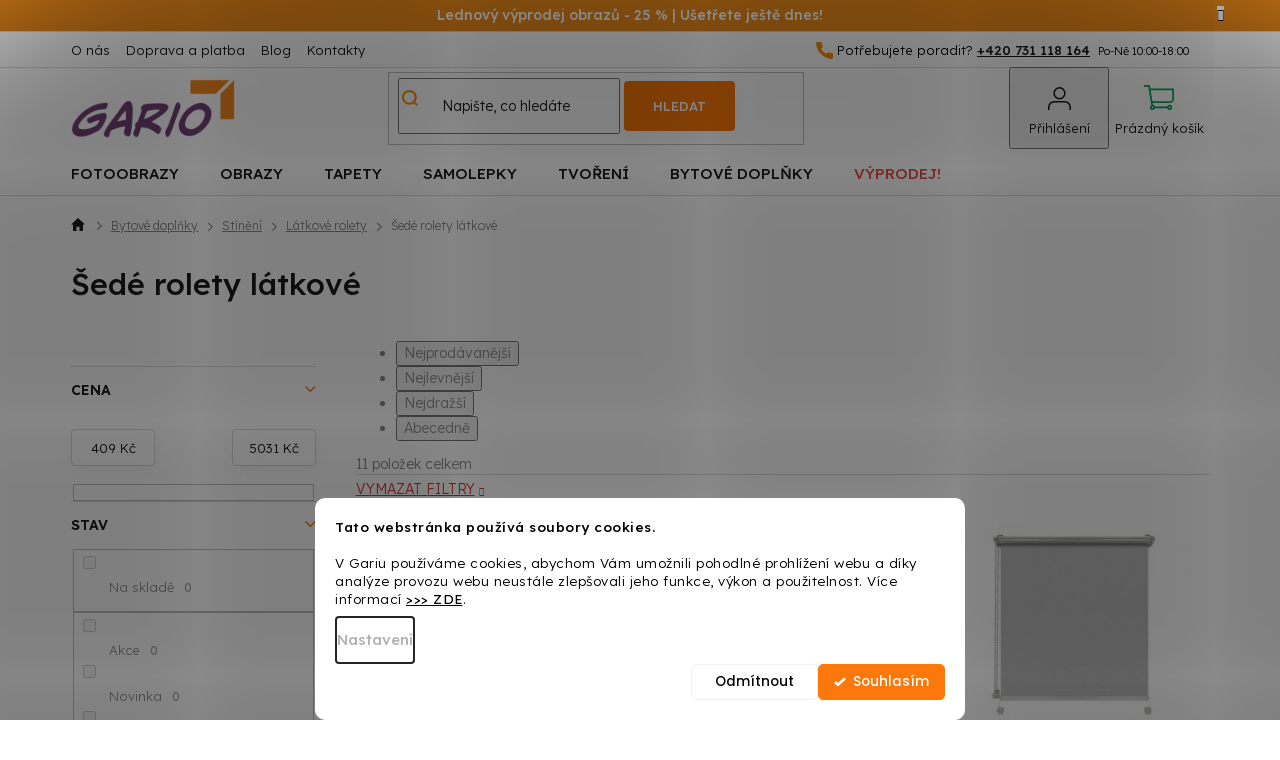

--- FILE ---
content_type: text/html; charset=utf-8
request_url: https://www.gario.cz/latkove-sede-rolety/
body_size: 31096
content:
<!doctype html><html lang="cs" dir="ltr" class="header-background-light external-fonts-loaded"><head><meta charset="utf-8" /><meta name="viewport" content="width=device-width,initial-scale=1" /><title>Šedé rolety látkové ✅ | Gario.cz</title><link rel="preconnect" href="https://cdn.myshoptet.com" /><link rel="dns-prefetch" href="https://cdn.myshoptet.com" /><link rel="preload" href="https://cdn.myshoptet.com/prj/dist/master/cms/libs/jquery/jquery-1.11.3.min.js" as="script" /><link href="https://cdn.myshoptet.com/prj/dist/master/cms/templates/frontend_templates/shared/css/font-face/poppins.css" rel="stylesheet"><link href="https://cdn.myshoptet.com/prj/dist/master/shop/dist/font-shoptet-11.css.62c94c7785ff2cea73b2.css" rel="stylesheet"><script>
dataLayer = [];
dataLayer.push({'shoptet' : {
    "pageId": 10082,
    "pageType": "parametricCategory",
    "currency": "CZK",
    "currencyInfo": {
        "decimalSeparator": ",",
        "exchangeRate": 1,
        "priceDecimalPlaces": 0,
        "symbol": "K\u010d",
        "symbolLeft": 0,
        "thousandSeparator": " "
    },
    "language": "cs",
    "projectId": 437368,
    "category": {
        "guid": "1b868e4b-52f7-11ee-a47b-364f8c6fa34d",
        "path": "Bytov\u00e9 dopl\u0148ky | St\u00ednic\u00ed technika | L\u00e1tkov\u00e9 rolety",
        "parentCategoryGuid": "ed8f9728-52f4-11ee-a47b-364f8c6fa34d"
    },
    "cartInfo": {
        "id": null,
        "freeShipping": false,
        "freeShippingFrom": 2499,
        "leftToFreeGift": {
            "formattedPrice": "1 K\u010d",
            "priceLeft": 1
        },
        "freeGift": false,
        "leftToFreeShipping": {
            "priceLeft": 2499,
            "dependOnRegion": 0,
            "formattedPrice": "2 499 K\u010d"
        },
        "discountCoupon": [],
        "getNoBillingShippingPrice": {
            "withoutVat": 0,
            "vat": 0,
            "withVat": 0
        },
        "cartItems": [],
        "taxMode": "ORDINARY"
    },
    "cart": [],
    "customer": {
        "priceRatio": 1,
        "priceListId": 1,
        "groupId": null,
        "registered": false,
        "mainAccount": false
    }
}});
dataLayer.push({'cookie_consent' : {
    "marketing": "denied",
    "analytics": "denied"
}});
document.addEventListener('DOMContentLoaded', function() {
    shoptet.consent.onAccept(function(agreements) {
        if (agreements.length == 0) {
            return;
        }
        dataLayer.push({
            'cookie_consent' : {
                'marketing' : (agreements.includes(shoptet.config.cookiesConsentOptPersonalisation)
                    ? 'granted' : 'denied'),
                'analytics': (agreements.includes(shoptet.config.cookiesConsentOptAnalytics)
                    ? 'granted' : 'denied')
            },
            'event': 'cookie_consent'
        });
    });
});
</script>

<!-- Google Tag Manager -->
<script>(function(w,d,s,l,i){w[l]=w[l]||[];w[l].push({'gtm.start':
new Date().getTime(),event:'gtm.js'});var f=d.getElementsByTagName(s)[0],
j=d.createElement(s),dl=l!='dataLayer'?'&l='+l:'';j.async=true;j.src=
'https://www.googletagmanager.com/gtm.js?id='+i+dl;f.parentNode.insertBefore(j,f);
})(window,document,'script','dataLayer','GTM-MFK83XK');</script>
<!-- End Google Tag Manager -->

<meta property="og:type" content="website"><meta property="og:site_name" content="gario.cz"><meta property="og:url" content="https://www.gario.cz/latkove-sede-rolety/"><meta property="og:title" content="Šedé rolety látkové ✅ | Gario.cz"><meta name="author" content="Gario.cz"><meta name="web_author" content="Shoptet.cz"><meta name="dcterms.rightsHolder" content="www.gario.cz"><meta name="robots" content="index,follow"><meta property="og:image" content="https://www.gario.cz/user/categories/orig/latkova_roleta.jpg"><meta name="google-site-verification" content="GU4QXGFG2MqyT5DC0DOaj63KC0Tz2J5jTesavEIvXgg"><meta name="description" content="Šedé rolety látkové od Gario.cz. ✅ Vyberte si z 11 moderních produktů. ✨ Dárek ke každé objednávce. ⭐ DOPRAVA ZDARMA při nákupu nad 2499 Kč!"><meta property="og:description" content="Šedé rolety látkové od Gario.cz. ✅ Vyberte si z 11 moderních produktů. ✨ Dárek ke každé objednávce. ⭐ DOPRAVA ZDARMA při nákupu nad 2499 Kč!"><style>:root {--color-primary: #fc780a;--color-primary-h: 27;--color-primary-s: 98%;--color-primary-l: 51%;--color-primary-hover: #fc780a;--color-primary-hover-h: 27;--color-primary-hover-s: 98%;--color-primary-hover-l: 51%;--color-secondary: #fc780a;--color-secondary-h: 27;--color-secondary-s: 98%;--color-secondary-l: 51%;--color-secondary-hover: #df7c05;--color-secondary-hover-h: 33;--color-secondary-hover-s: 96%;--color-secondary-hover-l: 45%;--color-tertiary: #fc780a;--color-tertiary-h: 27;--color-tertiary-s: 98%;--color-tertiary-l: 51%;--color-tertiary-hover: #fc780a;--color-tertiary-hover-h: 27;--color-tertiary-hover-s: 98%;--color-tertiary-hover-l: 51%;--color-header-background: #ffffff;--template-font: "Poppins";--template-headings-font: "Poppins";--header-background-url: url("[data-uri]");--cookies-notice-background: #F8FAFB;--cookies-notice-color: #252525;--cookies-notice-button-hover: #27263f;--cookies-notice-link-hover: #3b3a5f;--templates-update-management-preview-mode-content: "Náhled aktualizací šablony je aktivní pro váš prohlížeč."}</style>
    
    <link href="https://cdn.myshoptet.com/prj/dist/master/shop/dist/main-11.less.5a24dcbbdabfd189c152.css" rel="stylesheet" />
        
    <script>var shoptet = shoptet || {};</script>
    <script src="https://cdn.myshoptet.com/prj/dist/master/shop/dist/main-3g-header.js.27c4444ba5dd6be3416d.js"></script>
<!-- User include --><!-- api 422(76) html code header -->
<link rel="stylesheet" href="https://cdn.myshoptet.com/usr/api2.dklab.cz/user/documents/_doplnky/odpocet/437368/396/437368_396.css" type="text/css" /><style>
        :root {            
            --dklab-countdown-category-text-color: #FFFFFF;
            --dklab-countdown-detail-text-color: #FFFFFF;
            --dklab-countdown-background-lower-color: #282828;
            --dklab-countdown-background-upper-color: #666666;
            --dklab-countdown-background-lower-color-detail: #FC780A;
            --dklab-countdown-background-upper-color-detail: #FC780A;
            --dklab-countdown-carousel-text-color: #FFFFFF;            
            --dklab-countdown-radius: 10px;
            --dklab-countdown-carousel-background-color: #2D58FF;
        }
        </style>
<!-- api 446(100) html code header -->
<link rel="stylesheet" href="https://cdn.myshoptet.com/usr/api2.dklab.cz/user/documents/_doplnky/poznamka/437368/357/437368_357.css" type="text/css" /><style> :root { 
            --dklab-poznamka-color-main: #FF8C00;  
            --dklab-poznamka-color-empty: #A9A9A9;             
            --dklab-poznamka-color-tooltip-background: #000000;             
            --dklab-poznamka-color-tooltip-text: #FFFFFF;             
            --dklab-poznamka-color-cart-message: #000000;             
            --dklab-poznamka-color-cart-message-background: #F7AB31;             
        }
        </style>
<!-- api 1117(741) html code header -->
<link rel="stylesheet" href="https://cdn.myshoptet.com/usr/api2.dklab.cz/user/documents/_doplnky/faviExtra/437368/5/437368_5.css" type="text/css" /><style></style>
        <script type="text/javascript">
            window.faviPartnerEventsTracking = window.faviPartnerEventsTracking || function() {
            window.faviPartnerEventsTracking.queue.push(arguments);};
            window.faviPartnerEventsTracking.queue = window.faviPartnerEventsTracking.queue || [];            
            window.faviPartnerEventsTracking("init", "czoamb1iy67v3v8o8qzzw9u6f1n9yq7l", {debug: false,});                
            </script>
<!-- api 1881(1446) html code header -->
<script>var bianoPixelConfig={debug:false,merchantId:"cz09cc41dd1bbeeb48c1dc06ab32ee2f1de4131403",project:"biano.cz"}</script>
<!-- api 1280(896) html code header -->
<link rel="stylesheet" href="https://cdn.myshoptet.com/usr/shoptet.tomashlad.eu/user/documents/extras/cookies-addon/screen.min.css?v003">
<script>
    var shoptetakCookiesSettings={"useRoundingCorners":true,"cookiesImgPopup":false,"cookiesSize":"middle","cookiesOrientation":"horizontal","cookiesImg":"","buttonBg":true,"showPopup":false};

    var body=document.getElementsByTagName("body")[0];

    const rootElement = document.documentElement;

    rootElement.classList.add("st-cookies-v2");

    if (shoptetakCookiesSettings.useRoundingCorners) {
        rootElement.classList.add("st-cookies-corners");
    }
    if (shoptetakCookiesSettings.cookiesImgPopup) {
        rootElement.classList.add("st-cookies-popup-img");
    }
    if (shoptetakCookiesSettings.cookiesImg) {
        rootElement.classList.add("st-cookies-img");
    }
    if (shoptetakCookiesSettings.buttonBg) {
        rootElement.classList.add("st-cookies-btn");
    }
    if (shoptetakCookiesSettings.cookiesSize) {
        if (shoptetakCookiesSettings.cookiesSize === 'thin') {
            rootElement.classList.add("st-cookies-thin");
        }
        if (shoptetakCookiesSettings.cookiesSize === 'middle') {
            rootElement.classList.add("st-cookies-middle");
        }
        if (shoptetakCookiesSettings.cookiesSize === 'large') {
            rootElement.classList.add("st-cookies-large");
        }
    }
    if (shoptetakCookiesSettings.cookiesOrientation) {
        if (shoptetakCookiesSettings.cookiesOrientation === 'vertical') {
            rootElement.classList.add("st-cookies-vertical");
        }
    }

    /* for Mozilla/Opera9 */
    if (document.addEventListener) {
        document.addEventListener("DOMContentLoaded", init, false);
    }
    /* for Internet Explorer */
    /*@cc_on @*/
    /*@if (@_win32)
      document.write("<script id=__ie_onload defer src=javascript:void(0)><\/script>");
      var script = document.getElementById("__ie_onload");
      script.onreadystatechange = function() {
        if (this.readyState == "complete") {
          init(); // call the onload handler
        }
      };
    /*@end @*/

    /* for Safari */
    if (/WebKit/i.test(navigator.userAgent)) { // sniff
        var _timer = setInterval(function () {
            if (/loaded|complete/.test(document.readyState)) {
                init(); // call the onload handler
            }
        }, 10);
    }

    /* for other browsers */
    window.onload = init;
</script>

<!-- service 421(75) html code header -->
<style>
body:not(.template-07):not(.template-09):not(.template-10):not(.template-11):not(.template-12):not(.template-13):not(.template-14) #return-to-top i::before {content: 'a';}
#return-to-top i:before {content: '\e911';}
#return-to-top {
z-index: 99999999;
    position: fixed;
    bottom: 45px;
    right: 20px;
background: rgba(0, 0, 0, 0.7);
    width: 50px;
    height: 50px;
    display: block;
    text-decoration: none;
    -webkit-border-radius: 35px;
    -moz-border-radius: 35px;
    border-radius: 35px;
    display: none;
    -webkit-transition: all 0.3s linear;
    -moz-transition: all 0.3s ease;
    -ms-transition: all 0.3s ease;
    -o-transition: all 0.3s ease;
    transition: all 0.3s ease;
}
#return-to-top i {color: #fff;margin: -10px 0 0 -10px;position: relative;left: 50%;top: 50%;font-size: 19px;-webkit-transition: all 0.3s ease;-moz-transition: all 0.3s ease;-ms-transition: all 0.3s ease;-o-transition: all 0.3s ease;transition: all 0.3s ease;height: 20px;width: 20px;text-align: center;display: block;font-style: normal;}
#return-to-top:hover {
    background: rgba(0, 0, 0, 0.9);
}
#return-to-top:hover i {
    color: #fff;
}
.icon-chevron-up::before {
font-weight: bold;
}
.ordering-process #return-to-top{display: none !important;}
</style>
<!-- service 446(100) html code header -->
<style>
@font-face {
    font-family: 'poznamka';
    src:  url('https://cdn.myshoptet.com/usr/api2.dklab.cz/user/documents/_doplnky/poznamka/font/note.eot?v1');
    src:  url('https://cdn.myshoptet.com/usr/api2.dklab.cz/user/documents/_doplnky/poznamka/font/note.eot?v1#iefix') format('embedded-opentype'),
    url('https://cdn.myshoptet.com/usr/api2.dklab.cz/user/documents/_doplnky/poznamka/font/note.ttf?v1') format('truetype'),
    url('https://cdn.myshoptet.com/usr/api2.dklab.cz/user/documents/_doplnky/poznamka/font/note.woff?v1') format('woff'),
    url('https://cdn.myshoptet.com/usr/api2.dklab.cz/user/documents/_doplnky/poznamka/font/note.svg?v1') format('svg');
    font-weight: normal;
    font-style: normal;
}
</style>
<!-- service 619(267) html code header -->
<link href="https://cdn.myshoptet.com/usr/fvstudio.myshoptet.com/user/documents/addons/cartupsell.min.css?24.11.1" rel="stylesheet">
<!-- service 1228(847) html code header -->
<link 
rel="stylesheet" 
href="https://cdn.myshoptet.com/usr/dmartini.myshoptet.com/user/documents/upload/dmartini/shop_rating/shop_rating.min.css?140"
data-author="Dominik Martini" 
data-author-web="dmartini.cz">
<!-- service 1280(896) html code header -->
<style>
.st-cookies-v2.st-cookies-btn .shoptak-carbon .siteCookies .siteCookies__form .siteCookies__buttonWrap button[value=all] {
margin-left: 10px;
}
@media (max-width: 768px) {
.st-cookies-v2.st-cookies-btn .shoptak-carbon .siteCookies .siteCookies__form .siteCookies__buttonWrap button[value=all] {
margin-left: 0px;
}
.st-cookies-v2 .shoptak-carbon .siteCookies.siteCookies--dark .siteCookies__form .siteCookies__buttonWrap button[value=reject] {
margin: 0 10px;
}
}
@media only screen and (max-width: 768px) {
 .st-cookies-v2 .siteCookies .siteCookies__form .siteCookies__buttonWrap .js-cookies-settings[value=all], .st-cookies-v2 .siteCookies .siteCookies__form .siteCookies__buttonWrap button[value=all] {   
  margin: 0 auto 10px auto;
 }
 .st-cookies-v2 .siteCookies.siteCookies--center {
  bottom: unset;
  top: 50%;
  transform: translate(-50%, -50%);
  width: 90%;
 }
}
</style>
<!-- service 1603(1193) html code header -->
<style>
.mobile .p-thumbnail:not(.highlighted):hover::before {
    opacity: 0 !important;
}
</style>
<!-- service 1881(1446) html code header -->
<script>
    document.addEventListener("DOMContentLoaded",()=>{var b,i,a,n,o,p,x,s;b=window,i=document,a=bianoPixelConfig,b.bianoTrack||((o=b.bianoTrack=function(){o.callMethod?o.callMethod.apply(o,arguments):o.queue.push(arguments)}).push=o,o.queue=[],a=a||{},n=shoptet.consent.isAccepted("analytics"),o.push("consent",n),o.push("init",a.merchantId),s="script",(p=i.createElement(s)).async=!0,p.src="https://"+(n?"pixel."+a.project:"bianopixel.com")+"/"+(a.debug?"debug":"min")+"/pixel.js",(x=i.getElementsByTagName(s)[0]).parentNode.insertBefore(p,x));const dl=getShoptetDataLayer();switch(dl.pageType){case"productDetail":bianoTrack("track","product_view",{id:(dl.product.code||dl.product.codes[0].code).toString(),source:"shoptet"});break;case"thankYou":bianoTrack("track","purchase",{id:dl.order.orderNo.toString(),order_price:parseFloat(dl.order.total),currency:dl.order.currencyCode,items:dl.order.content.map(item=>({id:item.sku.toString(),quantity:parseInt(item.quantity),unit_price:parseFloat(item.price)})),source:"shoptet"});break;default:bianoTrack("track","page_view",{source:"shoptet"})}document.addEventListener("ShoptetCartAddCartItem",()=>{const dl=getShoptetDataLayer();if(dl.cart&&dl.cart.length){const item=dl.cart[dl.cart.length-1];bianoTrack("track","add_to_cart",{id:item.code.toString(),quantity:parseInt(item.quantity),unit_price:parseFloat(item.priceWithVat),currency:dl.currency,source:"shoptet"})}}),shoptet.scripts.setCustomCallback("shoptet.consent.set",(function(args){args[0].includes("analytics")&&bianoTrack("consent",!0)}))});
</script>
<!-- project html code header -->
<link href="https://fonts.googleapis.com/css2?family=Lexend:wght@300;400;500;600&display=swap" rel="stylesheet">
<link rel="stylesheet" href="https://cdn.myshoptet.com/usr/www.gario.cz/user/documents/slickslide.css" />
<link rel="stylesheet" type="text/css" href="https://cdn.myshoptet.com/usr/www.gario.cz/user/documents/style.css?v=9.32">

<!-- Zobrazenie hviezdičiek v SERPu -->
<script type="application/ld+json">
    {
      "@context": "http://schema.org/",
      "@type": "Product",
      "name": "Gario.cz – https://www.gario.cz/hodnoceni-obchodu/",
      "aggregateRating": {
        "@type": "AggregateRating",
        "ratingValue": "4.9",
        "ratingCount": "352",
        "reviewCount": "352"
      }
    }
</script>

<!-- Hotjar -->
<script>
(function (c, s, q, u, a, r, e) {
    c.hj=c.hj||function(){(c.hj.q=c.hj.q||[]).push(arguments)};
    c._hjSettings = { hjid: a };
    r = s.getElementsByTagName('head')[0];
    e = s.createElement('script');
    e.async = true;
    e.src = q + c._hjSettings.hjid + u;
    r.appendChild(e);
})(window, document, 'https://static.hj.contentsquare.net/c/csq-', '.js', 5259608);
</script>
<!-- /User include --><link rel="shortcut icon" href="/favicon.ico" type="image/x-icon" /><link rel="canonical" href="https://www.gario.cz/latkove-sede-rolety/" />    <script>
        var _hwq = _hwq || [];
        _hwq.push(['setKey', 'B79ABF75109CEA7C298600A17C457509']);
        _hwq.push(['setTopPos', '200']);
        _hwq.push(['showWidget', '21']);
        (function() {
            var ho = document.createElement('script');
            ho.src = 'https://cz.im9.cz/direct/i/gjs.php?n=wdgt&sak=B79ABF75109CEA7C298600A17C457509';
            var s = document.getElementsByTagName('script')[0]; s.parentNode.insertBefore(ho, s);
        })();
    </script>
    <!-- Global site tag (gtag.js) - Google Analytics -->
    <script async src="https://www.googletagmanager.com/gtag/js?id=G-0P8QQV9689"></script>
    <script>
        
        window.dataLayer = window.dataLayer || [];
        function gtag(){dataLayer.push(arguments);}
        

                    console.debug('default consent data');

            gtag('consent', 'default', {"ad_storage":"denied","analytics_storage":"denied","ad_user_data":"denied","ad_personalization":"denied","wait_for_update":500});
            dataLayer.push({
                'event': 'default_consent'
            });
        
        gtag('js', new Date());

                gtag('config', 'UA-204027056-1', { 'groups': "UA" });
        
                gtag('config', 'G-0P8QQV9689', {"groups":"GA4","send_page_view":false,"content_group":"category","currency":"CZK","page_language":"cs"});
        
                gtag('config', 'AW-836124048', {"allow_enhanced_conversions":true});
        
        
        
        
        
                    gtag('event', 'page_view', {"send_to":"GA4","page_language":"cs","content_group":"category","currency":"CZK"});
        
        
        
        
        
        
        
        
        
        
        
        
        
        document.addEventListener('DOMContentLoaded', function() {
            if (typeof shoptet.tracking !== 'undefined') {
                for (var id in shoptet.tracking.bannersList) {
                    gtag('event', 'view_promotion', {
                        "send_to": "UA",
                        "promotions": [
                            {
                                "id": shoptet.tracking.bannersList[id].id,
                                "name": shoptet.tracking.bannersList[id].name,
                                "position": shoptet.tracking.bannersList[id].position
                            }
                        ]
                    });
                }
            }

            shoptet.consent.onAccept(function(agreements) {
                if (agreements.length !== 0) {
                    console.debug('gtag consent accept');
                    var gtagConsentPayload =  {
                        'ad_storage': agreements.includes(shoptet.config.cookiesConsentOptPersonalisation)
                            ? 'granted' : 'denied',
                        'analytics_storage': agreements.includes(shoptet.config.cookiesConsentOptAnalytics)
                            ? 'granted' : 'denied',
                                                                                                'ad_user_data': agreements.includes(shoptet.config.cookiesConsentOptPersonalisation)
                            ? 'granted' : 'denied',
                        'ad_personalization': agreements.includes(shoptet.config.cookiesConsentOptPersonalisation)
                            ? 'granted' : 'denied',
                        };
                    console.debug('update consent data', gtagConsentPayload);
                    gtag('consent', 'update', gtagConsentPayload);
                    dataLayer.push(
                        { 'event': 'update_consent' }
                    );
                }
            });
        });
    </script>
</head><body class="desktop id-10082 in-latkove-sede-rolety template-11 type-category subtype-category-parametric multiple-columns-body columns-mobile-2 columns-3 ums_forms_redesign--off ums_a11y_category_page--on ums_discussion_rating_forms--off ums_flags_display_unification--on ums_a11y_login--on mobile-header-version-0"><noscript>
    <style>
        #header {
            padding-top: 0;
            position: relative !important;
            top: 0;
        }
        .header-navigation {
            position: relative !important;
        }
        .overall-wrapper {
            margin: 0 !important;
        }
        body:not(.ready) {
            visibility: visible !important;
        }
    </style>
    <div class="no-javascript">
        <div class="no-javascript__title">Musíte změnit nastavení vašeho prohlížeče</div>
        <div class="no-javascript__text">Podívejte se na: <a href="https://www.google.com/support/bin/answer.py?answer=23852">Jak povolit JavaScript ve vašem prohlížeči</a>.</div>
        <div class="no-javascript__text">Pokud používáte software na blokování reklam, může být nutné povolit JavaScript z této stránky.</div>
        <div class="no-javascript__text">Děkujeme.</div>
    </div>
</noscript>

        <div id="fb-root"></div>
        <script>
            window.fbAsyncInit = function() {
                FB.init({
                    autoLogAppEvents : true,
                    xfbml            : true,
                    version          : 'v24.0'
                });
            };
        </script>
        <script async defer crossorigin="anonymous" src="https://connect.facebook.net/cs_CZ/sdk.js#xfbml=1&version=v24.0"></script>
<!-- Google Tag Manager (noscript) -->
<noscript><iframe src="https://www.googletagmanager.com/ns.html?id=GTM-MFK83XK"
height="0" width="0" style="display:none;visibility:hidden"></iframe></noscript>
<!-- End Google Tag Manager (noscript) -->

    <div class="siteCookies siteCookies--bottom siteCookies--light js-siteCookies" role="dialog" data-testid="cookiesPopup" data-nosnippet>
        <div class="siteCookies__form">
            <div class="siteCookies__content">
                <div class="siteCookies__text">
                    <strong>Tato webstránka používá soubory cookies.</strong><br /><br />V Gariu používáme cookies, abychom Vám umožnili pohodlné prohlížení webu a díky analýze provozu webu neustále zlepšovali jeho funkce, výkon a použitelnost. Více informací <strong><a href="/zakaznicky-servis/ochrana-osobnich-udaju/" target="_blank" _blank="" rel="\ noopener noreferrer" noreferrer="" title="Ochrana osobních údajů">&gt;&gt;&gt; ZDE</a></strong>.
                </div>
                <p class="siteCookies__links">
                    <button class="siteCookies__link js-cookies-settings" aria-label="Nastavení cookies" data-testid="cookiesSettings">Nastavení</button>
                </p>
            </div>
            <div class="siteCookies__buttonWrap">
                                    <button class="siteCookies__button js-cookiesConsentSubmit" value="reject" aria-label="Odmítnout cookies" data-testid="buttonCookiesReject">Odmítnout</button>
                                <button class="siteCookies__button js-cookiesConsentSubmit" value="all" aria-label="Přijmout cookies" data-testid="buttonCookiesAccept">Souhlasím</button>
            </div>
        </div>
        <script>
            document.addEventListener("DOMContentLoaded", () => {
                const siteCookies = document.querySelector('.js-siteCookies');
                document.addEventListener("scroll", shoptet.common.throttle(() => {
                    const st = document.documentElement.scrollTop;
                    if (st > 1) {
                        siteCookies.classList.add('siteCookies--scrolled');
                    } else {
                        siteCookies.classList.remove('siteCookies--scrolled');
                    }
                }, 100));
            });
        </script>
    </div>
<a href="#content" class="skip-link sr-only">Přejít na obsah</a><div class="overall-wrapper"><div class="site-msg information"><div class="container"><div class="text"><b> Lednový výprodej obrazů - 25 % | Ušetřete ještě dnes! </b></div><div class="close js-close-information-msg"></div></div></div><div class="user-action"><div class="container">
    <div class="user-action-in">
                    <div id="login" class="user-action-login popup-widget login-widget" role="dialog" aria-labelledby="loginHeading">
        <div class="popup-widget-inner">
                            <h2 id="loginHeading">Přihlášení k vašemu účtu</h2><div id="customerLogin"><form action="/action/Customer/Login/" method="post" id="formLoginIncluded" class="csrf-enabled formLogin" data-testid="formLogin"><input type="hidden" name="referer" value="" /><div class="form-group"><div class="input-wrapper email js-validated-element-wrapper no-label"><input type="email" name="email" class="form-control" autofocus placeholder="E-mailová adresa (např. jan@novak.cz)" data-testid="inputEmail" autocomplete="email" required /></div></div><div class="form-group"><div class="input-wrapper password js-validated-element-wrapper no-label"><input type="password" name="password" class="form-control" placeholder="Heslo" data-testid="inputPassword" autocomplete="current-password" required /><span class="no-display">Nemůžete vyplnit toto pole</span><input type="text" name="surname" value="" class="no-display" /></div></div><div class="form-group"><div class="login-wrapper"><button type="submit" class="btn btn-secondary btn-text btn-login" data-testid="buttonSubmit">Přihlásit se</button><div class="password-helper"><a href="/registrace/" data-testid="signup" rel="nofollow">Nová registrace</a><a href="/klient/zapomenute-heslo/" rel="nofollow">Zapomenuté heslo</a></div></div></div></form>
</div>                    </div>
    </div>

                            <div id="cart-widget" class="user-action-cart popup-widget cart-widget loader-wrapper" data-testid="popupCartWidget" role="dialog" aria-hidden="true">
    <div class="popup-widget-inner cart-widget-inner place-cart-here">
        <div class="loader-overlay">
            <div class="loader"></div>
        </div>
    </div>

    <div class="cart-widget-button">
        <a href="/kosik/" class="btn btn-conversion" id="continue-order-button" rel="nofollow" data-testid="buttonNextStep">Pokračovat do košíku</a>
    </div>
</div>
            </div>
</div>
</div><div class="top-navigation-bar" data-testid="topNavigationBar">

    <div class="container">

        <div class="top-navigation-contacts">
            <strong>Zákaznická podpora:</strong><a href="tel:+420731118164" class="project-phone" aria-label="Zavolat na +420731118164" data-testid="contactboxPhone"><span>+420 731 118 164</span></a><a href="mailto:info@gario.cz" class="project-email" data-testid="contactboxEmail"><span>info@gario.cz</span></a>        </div>

                            <div class="top-navigation-menu">
                <div class="top-navigation-menu-trigger"></div>
                <ul class="top-navigation-bar-menu">
                                            <li class="top-navigation-menu-item-2397">
                            <a href="/o-nas/">O nás</a>
                        </li>
                                            <li class="top-navigation-menu-item-external-25">
                            <a href="/zakaznicky-servis/doprava-a-platba/">Doprava a platba</a>
                        </li>
                                            <li class="top-navigation-menu-item-721">
                            <a href="/blog/">Blog</a>
                        </li>
                                            <li class="top-navigation-menu-item-29">
                            <a href="/kontakty/">Kontakty</a>
                        </li>
                                    </ul>
                <ul class="top-navigation-bar-menu-helper"></ul>
            </div>
        
        <div class="top-navigation-tools">
            <div class="responsive-tools">
                <a href="#" class="toggle-window" data-target="search" aria-label="Hledat" data-testid="linkSearchIcon"></a>
                                                            <a href="#" class="toggle-window" data-target="login"></a>
                                                    <a href="#" class="toggle-window" data-target="navigation" aria-label="Menu" data-testid="hamburgerMenu"></a>
            </div>
                        <button class="top-nav-button top-nav-button-login toggle-window" type="button" data-target="login" aria-haspopup="dialog" aria-controls="login" aria-expanded="false" data-testid="signin"><span>Přihlášení</span></button>        </div>

    </div>

</div>
<header id="header"><div class="container navigation-wrapper">
    <div class="header-top">
        <div class="site-name-wrapper">
            <div class="site-name"><a href="/" data-testid="linkWebsiteLogo"><img src="https://cdn.myshoptet.com/usr/www.gario.cz/user/logos/logo_gario.png" alt="Gario.cz" fetchpriority="low" /></a></div>        </div>
        <div class="search" itemscope itemtype="https://schema.org/WebSite">
            <meta itemprop="headline" content="Šedé rolety látkové"/><meta itemprop="url" content="https://www.gario.cz"/><meta itemprop="text" content="Šedé rolety látkové od Gario.cz. ✅ Vyberte si z 11 moderních produktů. ✨ Dárek ke každé objednávce. ⭐ DOPRAVA ZDARMA při nákupu nad 2499 Kč!"/>            <form action="/action/ProductSearch/prepareString/" method="post"
    id="formSearchForm" class="search-form compact-form js-search-main"
    itemprop="potentialAction" itemscope itemtype="https://schema.org/SearchAction" data-testid="searchForm">
    <fieldset>
        <meta itemprop="target"
            content="https://www.gario.cz/vyhledavani/?string={string}"/>
        <input type="hidden" name="language" value="cs"/>
        
            
<input
    type="search"
    name="string"
        class="query-input form-control search-input js-search-input"
    placeholder="Napište, co hledáte"
    autocomplete="off"
    required
    itemprop="query-input"
    aria-label="Vyhledávání"
    data-testid="searchInput"
>
            <button type="submit" class="btn btn-default" data-testid="searchBtn">Hledat</button>
        
    </fieldset>
</form>
        </div>
        <div class="navigation-buttons">
                
    <a href="/kosik/" class="btn btn-icon toggle-window cart-count" data-target="cart" data-hover="true" data-redirect="true" data-testid="headerCart" rel="nofollow" aria-haspopup="dialog" aria-expanded="false" aria-controls="cart-widget">
        
                <span class="sr-only">Nákupní košík</span>
        
            <span class="cart-price visible-lg-inline-block" data-testid="headerCartPrice">
                                    Prázdný košík                            </span>
        
    
            </a>
        </div>
    </div>
    <nav id="navigation" aria-label="Hlavní menu" data-collapsible="true"><div class="navigation-in menu"><ul class="menu-level-1" role="menubar" data-testid="headerMenuItems"><li class="menu-item-1327 ext" role="none"><a href="/fotoobrazy/" data-testid="headerMenuItem" role="menuitem" aria-haspopup="true" aria-expanded="false"><b>Fotoobrazy</b><span class="submenu-arrow"></span></a><ul class="menu-level-2" aria-label="Fotoobrazy" tabindex="-1" role="menu"><li class="menu-item-10390" role="none"><a href="/fotoobrazy-na-platne/" class="menu-image" data-testid="headerMenuItem" tabindex="-1" aria-hidden="true"><img src="data:image/svg+xml,%3Csvg%20width%3D%22140%22%20height%3D%22100%22%20xmlns%3D%22http%3A%2F%2Fwww.w3.org%2F2000%2Fsvg%22%3E%3C%2Fsvg%3E" alt="" aria-hidden="true" width="140" height="100"  data-src="https://cdn.myshoptet.com/usr/www.gario.cz/user/categories/thumb/fotoobrazy_na_platne.jpg" fetchpriority="low" /></a><div><a href="/fotoobrazy-na-platne/" data-testid="headerMenuItem" role="menuitem"><span>Fotoobrazy na plátně</span></a>
                        </div></li><li class="menu-item-10480" role="none"><a href="/malovani-podle-cisel-z-vlastni-fotografie/" class="menu-image" data-testid="headerMenuItem" tabindex="-1" aria-hidden="true"><img src="data:image/svg+xml,%3Csvg%20width%3D%22140%22%20height%3D%22100%22%20xmlns%3D%22http%3A%2F%2Fwww.w3.org%2F2000%2Fsvg%22%3E%3C%2Fsvg%3E" alt="" aria-hidden="true" width="140" height="100"  data-src="https://cdn.myshoptet.com/prj/dist/master/cms/templates/frontend_templates/00/img/folder.svg" fetchpriority="low" /></a><div><a href="/malovani-podle-cisel-z-vlastni-fotografie/" data-testid="headerMenuItem" role="menuitem"><span>Malování podle čísel z foto</span></a>
                        </div></li><li class="menu-item-10930" role="none"><a href="/diamantove-malovani-vydiamantuj-si-svoji-fotku/" class="menu-image" data-testid="headerMenuItem" tabindex="-1" aria-hidden="true"><img src="data:image/svg+xml,%3Csvg%20width%3D%22140%22%20height%3D%22100%22%20xmlns%3D%22http%3A%2F%2Fwww.w3.org%2F2000%2Fsvg%22%3E%3C%2Fsvg%3E" alt="" aria-hidden="true" width="140" height="100"  data-src="https://cdn.myshoptet.com/prj/dist/master/cms/templates/frontend_templates/00/img/folder.svg" fetchpriority="low" /></a><div><a href="/diamantove-malovani-vydiamantuj-si-svoji-fotku/" data-testid="headerMenuItem" role="menuitem"><span>Diamantové malování z foto</span></a>
                        </div></li><li class="menu-item-11122" role="none"><a href="/teckovani-z-vlastni-fotografie/" class="menu-image" data-testid="headerMenuItem" tabindex="-1" aria-hidden="true"><img src="data:image/svg+xml,%3Csvg%20width%3D%22140%22%20height%3D%22100%22%20xmlns%3D%22http%3A%2F%2Fwww.w3.org%2F2000%2Fsvg%22%3E%3C%2Fsvg%3E" alt="" aria-hidden="true" width="140" height="100"  data-src="https://cdn.myshoptet.com/prj/dist/master/cms/templates/frontend_templates/00/img/folder.svg" fetchpriority="low" /></a><div><a href="/teckovani-z-vlastni-fotografie/" data-testid="headerMenuItem" role="menuitem"><span>Tečkování z foto</span></a>
                        </div></li></ul></li>
<li class="menu-item-727 ext" role="none"><a href="/obrazy-na-zed/" data-testid="headerMenuItem" role="menuitem" aria-haspopup="true" aria-expanded="false"><b>Obrazy</b><span class="submenu-arrow"></span></a><ul class="menu-level-2" aria-label="Obrazy" tabindex="-1" role="menu"><li class="menu-item-751 has-third-level" role="none"><a href="/obrazy-na-zed-kvetiny/" class="menu-image" data-testid="headerMenuItem" tabindex="-1" aria-hidden="true"><img src="data:image/svg+xml,%3Csvg%20width%3D%22140%22%20height%3D%22100%22%20xmlns%3D%22http%3A%2F%2Fwww.w3.org%2F2000%2Fsvg%22%3E%3C%2Fsvg%3E" alt="" aria-hidden="true" width="140" height="100"  data-src="https://cdn.myshoptet.com/usr/www.gario.cz/user/categories/thumb/kategoria_kvety.jpeg" fetchpriority="low" /></a><div><a href="/obrazy-na-zed-kvetiny/" data-testid="headerMenuItem" role="menuitem"><span>Květiny</span></a>
                                                    <ul class="menu-level-3" role="menu">
                                                                    <li class="menu-item-787" role="none">
                                        <a href="/obrazy-na-zed-ruze/" data-testid="headerMenuItem" role="menuitem">
                                            Růže</a>,                                    </li>
                                                                    <li class="menu-item-754" role="none">
                                        <a href="/obrazy-na-zed-orchidej/" data-testid="headerMenuItem" role="menuitem">
                                            Orchideje</a>,                                    </li>
                                                                    <li class="menu-item-934" role="none">
                                        <a href="/obrazy-na-zed-vlci-mak/" data-testid="headerMenuItem" role="menuitem">
                                            Vlčí máky</a>,                                    </li>
                                                                    <li class="menu-item-1063" role="none">
                                        <a href="/obrazy-na-zed-slunecnice/" data-testid="headerMenuItem" role="menuitem">
                                            Slunečnice</a>,                                    </li>
                                                                    <li class="menu-item-1228" role="none">
                                        <a href="/obrazy-na-zed-pampeliska/" data-testid="headerMenuItem" role="menuitem">
                                            Pampelišky</a>,                                    </li>
                                                                    <li class="menu-item-1171" role="none">
                                        <a href="/obrazy-na-zed-tulipan/" data-testid="headerMenuItem" role="menuitem">
                                            Tulipány</a>,                                    </li>
                                                                    <li class="menu-item-1180" role="none">
                                        <a href="/obrazy-na-zed-levandule/" data-testid="headerMenuItem" role="menuitem">
                                            Levandule</a>,                                    </li>
                                                                    <li class="menu-item-892" role="none">
                                        <a href="/obrazy-na-zed-kopretina/" data-testid="headerMenuItem" role="menuitem">
                                            Kopretiny</a>,                                    </li>
                                                                    <li class="menu-item-1060" role="none">
                                        <a href="/obrazy-na-zed-magnolie/" data-testid="headerMenuItem" role="menuitem">
                                            Magnólie</a>,                                    </li>
                                                                    <li class="menu-item-8904" role="none">
                                        <a href="/obrazy-na-zed-listy/" data-testid="headerMenuItem" role="menuitem">
                                            Listy</a>                                    </li>
                                                            </ul>
                        </div></li><li class="menu-item-811 has-third-level" role="none"><a href="/obrazy-na-zed-zvirata/" class="menu-image" data-testid="headerMenuItem" tabindex="-1" aria-hidden="true"><img src="data:image/svg+xml,%3Csvg%20width%3D%22140%22%20height%3D%22100%22%20xmlns%3D%22http%3A%2F%2Fwww.w3.org%2F2000%2Fsvg%22%3E%3C%2Fsvg%3E" alt="" aria-hidden="true" width="140" height="100"  data-src="https://cdn.myshoptet.com/usr/www.gario.cz/user/categories/thumb/kategoria_zvierata_s.jpeg" fetchpriority="low" /></a><div><a href="/obrazy-na-zed-zvirata/" data-testid="headerMenuItem" role="menuitem"><span>Zvířata</span></a>
                                                    <ul class="menu-level-3" role="menu">
                                                                    <li class="menu-item-10375" role="none">
                                        <a href="/obrazy-vlky/" data-testid="headerMenuItem" role="menuitem">
                                            Obrazy vlky</a>,                                    </li>
                                                                    <li class="menu-item-10384" role="none">
                                        <a href="/obrazy-slony/" data-testid="headerMenuItem" role="menuitem">
                                            Obrazy slony</a>,                                    </li>
                                                                    <li class="menu-item-1066" role="none">
                                        <a href="/obrazy-na-zed-kun/" data-testid="headerMenuItem" role="menuitem">
                                            Koně</a>,                                    </li>
                                                                    <li class="menu-item-1282" role="none">
                                        <a href="/obrazy-na-zed-pes/" data-testid="headerMenuItem" role="menuitem">
                                            Psi</a>,                                    </li>
                                                                    <li class="menu-item-955" role="none">
                                        <a href="/obrazy-na-zed-kocka/" data-testid="headerMenuItem" role="menuitem">
                                            Kočka</a>,                                    </li>
                                                                    <li class="menu-item-1222" role="none">
                                        <a href="/obrazy-na-zed-lev/" data-testid="headerMenuItem" role="menuitem">
                                            Lvi a tygři</a>,                                    </li>
                                                                    <li class="menu-item-1210" role="none">
                                        <a href="/obrazy-na-zed-jelen/" data-testid="headerMenuItem" role="menuitem">
                                            Jeleny</a>,                                    </li>
                                                                    <li class="menu-item-814" role="none">
                                        <a href="/obrazy-na-zed-zebra/" data-testid="headerMenuItem" role="menuitem">
                                            Zebry</a>,                                    </li>
                                                                    <li class="menu-item-907" role="none">
                                        <a href="/obrazy-na-zed-slon/" data-testid="headerMenuItem" role="menuitem">
                                            Sloni</a>,                                    </li>
                                                                    <li class="menu-item-1195" role="none">
                                        <a href="/obrazy-na-zed-motyl/" data-testid="headerMenuItem" role="menuitem">
                                            Motýl</a>,                                    </li>
                                                                    <li class="menu-item-1174" role="none">
                                        <a href="/obrazy-na-zed-ptaci/" data-testid="headerMenuItem" role="menuitem">
                                            Ptáci</a>,                                    </li>
                                                                    <li class="menu-item-1219" role="none">
                                        <a href="/obrazy-na-zed-ryba/" data-testid="headerMenuItem" role="menuitem">
                                            Ryby</a>,                                    </li>
                                                                    <li class="menu-item-8874" role="none">
                                        <a href="/obrazy-na-zed-vlk/" data-testid="headerMenuItem" role="menuitem">
                                            Vlci</a>,                                    </li>
                                                                    <li class="menu-item-8880" role="none">
                                        <a href="/obrazy-na-zed-liska/" data-testid="headerMenuItem" role="menuitem">
                                            Lišky</a>,                                    </li>
                                                                    <li class="menu-item-8883" role="none">
                                        <a href="/obrazy-na-zed-zirafa/" data-testid="headerMenuItem" role="menuitem">
                                            Žirafy</a>,                                    </li>
                                                                    <li class="menu-item-8907" role="none">
                                        <a href="/obrazy-na-zed-hmyz/" data-testid="headerMenuItem" role="menuitem">
                                            Hmyz</a>,                                    </li>
                                                                    <li class="menu-item-9621" role="none">
                                        <a href="/obrazy-na-zed-medved/" data-testid="headerMenuItem" role="menuitem">
                                            Medvědi</a>                                    </li>
                                                            </ul>
                        </div></li><li class="menu-item-745 has-third-level" role="none"><a href="/obrazy-na-zed-krajina/" class="menu-image" data-testid="headerMenuItem" tabindex="-1" aria-hidden="true"><img src="data:image/svg+xml,%3Csvg%20width%3D%22140%22%20height%3D%22100%22%20xmlns%3D%22http%3A%2F%2Fwww.w3.org%2F2000%2Fsvg%22%3E%3C%2Fsvg%3E" alt="" aria-hidden="true" width="140" height="100"  data-src="https://cdn.myshoptet.com/usr/www.gario.cz/user/categories/thumb/kategoria_pri__roda_a_krajina.jpeg" fetchpriority="low" /></a><div><a href="/obrazy-na-zed-krajina/" data-testid="headerMenuItem" role="menuitem"><span>Příroda a krajina</span></a>
                                                    <ul class="menu-level-3" role="menu">
                                                                    <li class="menu-item-10378" role="none">
                                        <a href="/obrazy-jazera-alebo-rieky/" data-testid="headerMenuItem" role="menuitem">
                                            Obrazy jazerá alebo rieky</a>,                                    </li>
                                                                    <li class="menu-item-742" role="none">
                                        <a href="/obrazy-na-zed-stromy/" data-testid="headerMenuItem" role="menuitem">
                                            Stromy</a>,                                    </li>
                                                                    <li class="menu-item-901" role="none">
                                        <a href="/obrazy-na-zed-vychod-slunce/" data-testid="headerMenuItem" role="menuitem">
                                            Východ a západ slunce</a>,                                    </li>
                                                                    <li class="menu-item-985" role="none">
                                        <a href="/obrazy-na-zed-vodopad/" data-testid="headerMenuItem" role="menuitem">
                                            Vodopády</a>,                                    </li>
                                                                    <li class="menu-item-1000" role="none">
                                        <a href="/obrazy-na-zed-hory/" data-testid="headerMenuItem" role="menuitem">
                                            Hory</a>,                                    </li>
                                                                    <li class="menu-item-748" role="none">
                                        <a href="/obrazy-na-zed-les/" data-testid="headerMenuItem" role="menuitem">
                                            Lesy</a>,                                    </li>
                                                                    <li class="menu-item-922" role="none">
                                        <a href="/obrazy-na-zed-louka/" data-testid="headerMenuItem" role="menuitem">
                                            Pole a louky</a>,                                    </li>
                                                                    <li class="menu-item-982" role="none">
                                        <a href="/obrazy-na-zed-jezero-a-reka/" data-testid="headerMenuItem" role="menuitem">
                                            Jezera a řeky</a>,                                    </li>
                                                                    <li class="menu-item-1177" role="none">
                                        <a href="/obrazy-na-zed-more-a-ocean/" data-testid="headerMenuItem" role="menuitem">
                                            Moře a pláž</a>,                                    </li>
                                                                    <li class="menu-item-1183" role="none">
                                        <a href="/obrazy-na-zed-vesmir/" data-testid="headerMenuItem" role="menuitem">
                                            Vesmír</a>,                                    </li>
                                                                    <li class="menu-item-9600" role="none">
                                        <a href="/obrazy-na-zed-tropicke/" data-testid="headerMenuItem" role="menuitem">
                                            Tropické</a>                                    </li>
                                                            </ul>
                        </div></li><li class="menu-item-823" role="none"><a href="/obrazy-na-zed-abstrakce/" class="menu-image" data-testid="headerMenuItem" tabindex="-1" aria-hidden="true"><img src="data:image/svg+xml,%3Csvg%20width%3D%22140%22%20height%3D%22100%22%20xmlns%3D%22http%3A%2F%2Fwww.w3.org%2F2000%2Fsvg%22%3E%3C%2Fsvg%3E" alt="" aria-hidden="true" width="140" height="100"  data-src="https://cdn.myshoptet.com/usr/www.gario.cz/user/categories/thumb/kategoria_abstrakcie.jpeg" fetchpriority="low" /></a><div><a href="/obrazy-na-zed-abstrakce/" data-testid="headerMenuItem" role="menuitem"><span>Abstrakce</span></a>
                        </div></li><li class="menu-item-9591 has-third-level" role="none"><a href="/obrazy-na-zed-umelecke/" class="menu-image" data-testid="headerMenuItem" tabindex="-1" aria-hidden="true"><img src="data:image/svg+xml,%3Csvg%20width%3D%22140%22%20height%3D%22100%22%20xmlns%3D%22http%3A%2F%2Fwww.w3.org%2F2000%2Fsvg%22%3E%3C%2Fsvg%3E" alt="" aria-hidden="true" width="140" height="100"  data-src="https://cdn.myshoptet.com/usr/www.gario.cz/user/categories/thumb/banksy_kategoria.jpeg" fetchpriority="low" /></a><div><a href="/obrazy-na-zed-umelecke/" data-testid="headerMenuItem" role="menuitem"><span>Pop art, Banksy, Surrealizmus</span></a>
                                                    <ul class="menu-level-3" role="menu">
                                                                    <li class="menu-item-1309" role="none">
                                        <a href="/obrazy-na-zed-pop-art/" data-testid="headerMenuItem" role="menuitem">
                                            Pop Art</a>,                                    </li>
                                                                    <li class="menu-item-8898" role="none">
                                        <a href="/obrazy-na-zed-banksy-a-street-art/" data-testid="headerMenuItem" role="menuitem">
                                            Banksy a street art</a>,                                    </li>
                                                                    <li class="menu-item-9594" role="none">
                                        <a href="/obrazy-na-zed-surrealizmus/" data-testid="headerMenuItem" role="menuitem">
                                            Surrealizmus</a>                                    </li>
                                                            </ul>
                        </div></li><li class="menu-item-868 has-third-level" role="none"><a href="/obrazy-na-zed-mesto-a-architektura/" class="menu-image" data-testid="headerMenuItem" tabindex="-1" aria-hidden="true"><img src="data:image/svg+xml,%3Csvg%20width%3D%22140%22%20height%3D%22100%22%20xmlns%3D%22http%3A%2F%2Fwww.w3.org%2F2000%2Fsvg%22%3E%3C%2Fsvg%3E" alt="" aria-hidden="true" width="140" height="100"  data-src="https://cdn.myshoptet.com/usr/www.gario.cz/user/categories/thumb/kategoria_mesta_a_arch.jpeg" fetchpriority="low" /></a><div><a href="/obrazy-na-zed-mesto-a-architektura/" data-testid="headerMenuItem" role="menuitem"><span>Města a architektura</span></a>
                                                    <ul class="menu-level-3" role="menu">
                                                                    <li class="menu-item-871" role="none">
                                        <a href="/obrazy-na-zed-mesto/" data-testid="headerMenuItem" role="menuitem">
                                            Města</a>,                                    </li>
                                                                    <li class="menu-item-916" role="none">
                                        <a href="/obrazy-na-zed-eiffelova-vez/" data-testid="headerMenuItem" role="menuitem">
                                            Eiffelova věž</a>                                    </li>
                                                            </ul>
                        </div></li><li class="menu-item-964 has-third-level" role="none"><a href="/obrazy-na-zed-jidla-a-napoje/" class="menu-image" data-testid="headerMenuItem" tabindex="-1" aria-hidden="true"><img src="data:image/svg+xml,%3Csvg%20width%3D%22140%22%20height%3D%22100%22%20xmlns%3D%22http%3A%2F%2Fwww.w3.org%2F2000%2Fsvg%22%3E%3C%2Fsvg%3E" alt="" aria-hidden="true" width="140" height="100"  data-src="https://cdn.myshoptet.com/usr/www.gario.cz/user/categories/thumb/kategoria_jedlo.jpeg" fetchpriority="low" /></a><div><a href="/obrazy-na-zed-jidla-a-napoje/" data-testid="headerMenuItem" role="menuitem"><span>Jídla a nápoje</span></a>
                                                    <ul class="menu-level-3" role="menu">
                                                                    <li class="menu-item-991" role="none">
                                        <a href="/obrazy-na-zed-kava/" data-testid="headerMenuItem" role="menuitem">
                                            Káva</a>,                                    </li>
                                                                    <li class="menu-item-1192" role="none">
                                        <a href="/obrazy-na-zed-ovoce/" data-testid="headerMenuItem" role="menuitem">
                                            Ovoce</a>,                                    </li>
                                                                    <li class="menu-item-976" role="none">
                                        <a href="/obrazy-na-zed-zelenina/" data-testid="headerMenuItem" role="menuitem">
                                            Zelenina</a>,                                    </li>
                                                                    <li class="menu-item-967" role="none">
                                        <a href="/obrazy-na-zed-koreni/" data-testid="headerMenuItem" role="menuitem">
                                            Koření a přísady</a>,                                    </li>
                                                                    <li class="menu-item-1006" role="none">
                                        <a href="/obrazy-na-zed-pecivo/" data-testid="headerMenuItem" role="menuitem">
                                            Pečivo</a>,                                    </li>
                                                                    <li class="menu-item-1225" role="none">
                                        <a href="/obrazy-na-zed-vino/" data-testid="headerMenuItem" role="menuitem">
                                            Víno a alkohol</a>,                                    </li>
                                                                    <li class="menu-item-9006" role="none">
                                        <a href="/obrazy-na-zed-cukrovi/" data-testid="headerMenuItem" role="menuitem">
                                            Cukroví</a>                                    </li>
                                                            </ul>
                        </div></li><li class="menu-item-847 has-third-level" role="none"><a href="/obrazy-na-zed-dopravni-prostredky/" class="menu-image" data-testid="headerMenuItem" tabindex="-1" aria-hidden="true"><img src="data:image/svg+xml,%3Csvg%20width%3D%22140%22%20height%3D%22100%22%20xmlns%3D%22http%3A%2F%2Fwww.w3.org%2F2000%2Fsvg%22%3E%3C%2Fsvg%3E" alt="" aria-hidden="true" width="140" height="100"  data-src="https://cdn.myshoptet.com/usr/www.gario.cz/user/categories/thumb/dopravne_prostriedky.jpg" fetchpriority="low" /></a><div><a href="/obrazy-na-zed-dopravni-prostredky/" data-testid="headerMenuItem" role="menuitem"><span>Auto, moto</span></a>
                                                    <ul class="menu-level-3" role="menu">
                                                                    <li class="menu-item-850" role="none">
                                        <a href="/obrazy-na-zed-auto/" data-testid="headerMenuItem" role="menuitem">
                                            Auta</a>,                                    </li>
                                                                    <li class="menu-item-1189" role="none">
                                        <a href="/obrazy-na-zed-motorka/" data-testid="headerMenuItem" role="menuitem">
                                            Motorky</a>                                    </li>
                                                            </ul>
                        </div></li><li class="menu-item-940 has-third-level" role="none"><a href="/obrazy-na-zed-lide-a-celebrity/" class="menu-image" data-testid="headerMenuItem" tabindex="-1" aria-hidden="true"><img src="data:image/svg+xml,%3Csvg%20width%3D%22140%22%20height%3D%22100%22%20xmlns%3D%22http%3A%2F%2Fwww.w3.org%2F2000%2Fsvg%22%3E%3C%2Fsvg%3E" alt="" aria-hidden="true" width="140" height="100"  data-src="https://cdn.myshoptet.com/usr/www.gario.cz/user/categories/thumb/kategoria_ludia.jpeg" fetchpriority="low" /></a><div><a href="/obrazy-na-zed-lide-a-celebrity/" data-testid="headerMenuItem" role="menuitem"><span>Lidé a osobnosti</span></a>
                                                    <ul class="menu-level-3" role="menu">
                                                                    <li class="menu-item-1300" role="none">
                                        <a href="/obrazy-na-zed-celebrity/" data-testid="headerMenuItem" role="menuitem">
                                            Osobnosti</a>,                                    </li>
                                                                    <li class="menu-item-9009" role="none">
                                        <a href="/obrazy-na-zed-akty/" data-testid="headerMenuItem" role="menuitem">
                                            Akty</a>                                    </li>
                                                            </ul>
                        </div></li><li class="menu-item-958 has-third-level" role="none"><a href="/obrazy-na-zed-pro-deti/" class="menu-image" data-testid="headerMenuItem" tabindex="-1" aria-hidden="true"><img src="data:image/svg+xml,%3Csvg%20width%3D%22140%22%20height%3D%22100%22%20xmlns%3D%22http%3A%2F%2Fwww.w3.org%2F2000%2Fsvg%22%3E%3C%2Fsvg%3E" alt="" aria-hidden="true" width="140" height="100"  data-src="https://cdn.myshoptet.com/usr/www.gario.cz/user/categories/thumb/kategoria_deti.jpeg" fetchpriority="low" /></a><div><a href="/obrazy-na-zed-pro-deti/" data-testid="headerMenuItem" role="menuitem"><span>Pro děti</span></a>
                                                    <ul class="menu-level-3" role="menu">
                                                                    <li class="menu-item-9612" role="none">
                                        <a href="/obrazy-na-zed-anime/" data-testid="headerMenuItem" role="menuitem">
                                            Anime</a>,                                    </li>
                                                                    <li class="menu-item-9615" role="none">
                                        <a href="/obrazy-na-zed-komiksy/" data-testid="headerMenuItem" role="menuitem">
                                            Komiksy</a>                                    </li>
                                                            </ul>
                        </div></li><li class="menu-item-790 has-third-level" role="none"><a href="/obrazy-na-zed-volny-cas/" class="menu-image" data-testid="headerMenuItem" tabindex="-1" aria-hidden="true"><img src="data:image/svg+xml,%3Csvg%20width%3D%22140%22%20height%3D%22100%22%20xmlns%3D%22http%3A%2F%2Fwww.w3.org%2F2000%2Fsvg%22%3E%3C%2Fsvg%3E" alt="" aria-hidden="true" width="140" height="100"  data-src="https://cdn.myshoptet.com/usr/www.gario.cz/user/categories/thumb/kategoria_volny_cas.jpeg" fetchpriority="low" /></a><div><a href="/obrazy-na-zed-volny-cas/" data-testid="headerMenuItem" role="menuitem"><span>Záliby</span></a>
                                                    <ul class="menu-level-3" role="menu">
                                                                    <li class="menu-item-793" role="none">
                                        <a href="/obrazy-na-zed-sport/" data-testid="headerMenuItem" role="menuitem">
                                            Sport</a>,                                    </li>
                                                                    <li class="menu-item-2083" role="none">
                                        <a href="/obrazy-na-zed-film/" data-testid="headerMenuItem" role="menuitem">
                                            Film</a>,                                    </li>
                                                                    <li class="menu-item-1018" role="none">
                                        <a href="/obrazy-na-zed-hudba/" data-testid="headerMenuItem" role="menuitem">
                                            Hudba</a>,                                    </li>
                                                                    <li class="menu-item-9606" role="none">
                                        <a href="/obrazy-na-zed-videohry/" data-testid="headerMenuItem" role="menuitem">
                                            Videohry</a>,                                    </li>
                                                                    <li class="menu-item-9000" role="none">
                                        <a href="/obrazy-na-zed-moda/" data-testid="headerMenuItem" role="menuitem">
                                            Móda</a>                                    </li>
                                                            </ul>
                        </div></li><li class="menu-item-1186 has-third-level" role="none"><a href="/obrazy-na-zed-mapa/" class="menu-image" data-testid="headerMenuItem" tabindex="-1" aria-hidden="true"><img src="data:image/svg+xml,%3Csvg%20width%3D%22140%22%20height%3D%22100%22%20xmlns%3D%22http%3A%2F%2Fwww.w3.org%2F2000%2Fsvg%22%3E%3C%2Fsvg%3E" alt="" aria-hidden="true" width="140" height="100"  data-src="https://cdn.myshoptet.com/usr/www.gario.cz/user/categories/thumb/kategoria_mapy.jpeg" fetchpriority="low" /></a><div><a href="/obrazy-na-zed-mapa/" data-testid="headerMenuItem" role="menuitem"><span>Mapy</span></a>
                                                    <ul class="menu-level-3" role="menu">
                                                                    <li class="menu-item-9081" role="none">
                                        <a href="/obrazy-na-zed-plany-mesta/" data-testid="headerMenuItem" role="menuitem">
                                            Plány města</a>                                    </li>
                                                            </ul>
                        </div></li><li class="menu-item-895 has-third-level" role="none"><a href="/obrazy-na-zed-reprodukce-maleb/" class="menu-image" data-testid="headerMenuItem" tabindex="-1" aria-hidden="true"><img src="data:image/svg+xml,%3Csvg%20width%3D%22140%22%20height%3D%22100%22%20xmlns%3D%22http%3A%2F%2Fwww.w3.org%2F2000%2Fsvg%22%3E%3C%2Fsvg%3E" alt="" aria-hidden="true" width="140" height="100"  data-src="https://cdn.myshoptet.com/usr/www.gario.cz/user/categories/thumb/kategoria_reprpdukcie.jpeg" fetchpriority="low" /></a><div><a href="/obrazy-na-zed-reprodukce-maleb/" data-testid="headerMenuItem" role="menuitem"><span>Reprodukce</span></a>
                                                    <ul class="menu-level-3" role="menu">
                                                                    <li class="menu-item-11143" role="none">
                                        <a href="/obrazy-na-zed-slavne/" data-testid="headerMenuItem" role="menuitem">
                                            Slavné obrazy</a>,                                    </li>
                                                                    <li class="menu-item-8859" role="none">
                                        <a href="/obrazy-na-zed-vincent-van-gogh/" data-testid="headerMenuItem" role="menuitem">
                                            Vincent van Gogh</a>,                                    </li>
                                                                    <li class="menu-item-8862" role="none">
                                        <a href="/obrazy-na-zed-claude-monet/" data-testid="headerMenuItem" role="menuitem">
                                            Claude Monet</a>,                                    </li>
                                                                    <li class="menu-item-8865" role="none">
                                        <a href="/obrazy-na-zed-gustav-klimt/" data-testid="headerMenuItem" role="menuitem">
                                            Gustav Klimt</a>,                                    </li>
                                                                    <li class="menu-item-8868" role="none">
                                        <a href="/obrazy-na-zed-leonardo-da-vinci/" data-testid="headerMenuItem" role="menuitem">
                                            Leonardo da Vinci</a>,                                    </li>
                                                                    <li class="menu-item-8871" role="none">
                                        <a href="/obrazy-na-zed-peter-paul-rubens/" data-testid="headerMenuItem" role="menuitem">
                                            Peter Paul Rubens</a>                                    </li>
                                                            </ul>
                        </div></li><li class="menu-item-862" role="none"><a href="/obrazy-na-zed-feng-shui/" class="menu-image" data-testid="headerMenuItem" tabindex="-1" aria-hidden="true"><img src="data:image/svg+xml,%3Csvg%20width%3D%22140%22%20height%3D%22100%22%20xmlns%3D%22http%3A%2F%2Fwww.w3.org%2F2000%2Fsvg%22%3E%3C%2Fsvg%3E" alt="" aria-hidden="true" width="140" height="100"  data-src="https://cdn.myshoptet.com/usr/www.gario.cz/user/categories/thumb/kategoria_feng_shui_.jpeg" fetchpriority="low" /></a><div><a href="/obrazy-na-zed-feng-shui/" data-testid="headerMenuItem" role="menuitem"><span>Feng Shui</span></a>
                        </div></li><li class="menu-item-1693" role="none"><a href="/obrazy-na-zed-napisy/" class="menu-image" data-testid="headerMenuItem" tabindex="-1" aria-hidden="true"><img src="data:image/svg+xml,%3Csvg%20width%3D%22140%22%20height%3D%22100%22%20xmlns%3D%22http%3A%2F%2Fwww.w3.org%2F2000%2Fsvg%22%3E%3C%2Fsvg%3E" alt="" aria-hidden="true" width="140" height="100"  data-src="https://cdn.myshoptet.com/usr/www.gario.cz/user/categories/thumb/kategoria_napisy.jpeg" fetchpriority="low" /></a><div><a href="/obrazy-na-zed-napisy/" data-testid="headerMenuItem" role="menuitem"><span>Nápisy a citáty</span></a>
                        </div></li><li class="menu-item-1306" role="none"><a href="/retro-obrazy/" class="menu-image" data-testid="headerMenuItem" tabindex="-1" aria-hidden="true"><img src="data:image/svg+xml,%3Csvg%20width%3D%22140%22%20height%3D%22100%22%20xmlns%3D%22http%3A%2F%2Fwww.w3.org%2F2000%2Fsvg%22%3E%3C%2Fsvg%3E" alt="" aria-hidden="true" width="140" height="100"  data-src="https://cdn.myshoptet.com/usr/www.gario.cz/user/categories/thumb/kategoria_vintage.jpeg" fetchpriority="low" /></a><div><a href="/retro-obrazy/" data-testid="headerMenuItem" role="menuitem"><span>Vintage a retro</span></a>
                        </div></li><li class="menu-item-1012" role="none"><a href="/obrazy-na-zed-3d/" class="menu-image" data-testid="headerMenuItem" tabindex="-1" aria-hidden="true"><img src="data:image/svg+xml,%3Csvg%20width%3D%22140%22%20height%3D%22100%22%20xmlns%3D%22http%3A%2F%2Fwww.w3.org%2F2000%2Fsvg%22%3E%3C%2Fsvg%3E" alt="" aria-hidden="true" width="140" height="100"  data-src="https://cdn.myshoptet.com/usr/www.gario.cz/user/categories/thumb/kategoria_3d.jpeg" fetchpriority="low" /></a><div><a href="/obrazy-na-zed-3d/" data-testid="headerMenuItem" role="menuitem"><span>3D a perspektiva</span></a>
                        </div></li><li class="menu-item-808" role="none"><a href="/obrazy-na-zed-laska/" class="menu-image" data-testid="headerMenuItem" tabindex="-1" aria-hidden="true"><img src="data:image/svg+xml,%3Csvg%20width%3D%22140%22%20height%3D%22100%22%20xmlns%3D%22http%3A%2F%2Fwww.w3.org%2F2000%2Fsvg%22%3E%3C%2Fsvg%3E" alt="" aria-hidden="true" width="140" height="100"  data-src="https://cdn.myshoptet.com/usr/www.gario.cz/user/categories/thumb/kategoria_laska.jpeg" fetchpriority="low" /></a><div><a href="/obrazy-na-zed-laska/" data-testid="headerMenuItem" role="menuitem"><span>Láska</span></a>
                        </div></li><li class="menu-item-8856 has-third-level" role="none"><a href="/obrazy-na-zed-nabozenstvi/" class="menu-image" data-testid="headerMenuItem" tabindex="-1" aria-hidden="true"><img src="data:image/svg+xml,%3Csvg%20width%3D%22140%22%20height%3D%22100%22%20xmlns%3D%22http%3A%2F%2Fwww.w3.org%2F2000%2Fsvg%22%3E%3C%2Fsvg%3E" alt="" aria-hidden="true" width="140" height="100"  data-src="https://cdn.myshoptet.com/usr/www.gario.cz/user/categories/thumb/kategoria_naboz__enstvo.jpeg" fetchpriority="low" /></a><div><a href="/obrazy-na-zed-nabozenstvi/" data-testid="headerMenuItem" role="menuitem"><span>Náboženství</span></a>
                                                    <ul class="menu-level-3" role="menu">
                                                                    <li class="menu-item-9018" role="none">
                                        <a href="/obrazy-na-zed-andele/" data-testid="headerMenuItem" role="menuitem">
                                            Andělé</a>                                    </li>
                                                            </ul>
                        </div></li><li class="menu-item-8895" role="none"><a href="/obrazy-na-zed-zatisi/" class="menu-image" data-testid="headerMenuItem" tabindex="-1" aria-hidden="true"><img src="data:image/svg+xml,%3Csvg%20width%3D%22140%22%20height%3D%22100%22%20xmlns%3D%22http%3A%2F%2Fwww.w3.org%2F2000%2Fsvg%22%3E%3C%2Fsvg%3E" alt="" aria-hidden="true" width="140" height="100"  data-src="https://cdn.myshoptet.com/usr/www.gario.cz/user/categories/thumb/kategoria_zatis__ie.jpeg" fetchpriority="low" /></a><div><a href="/obrazy-na-zed-zatisi/" data-testid="headerMenuItem" role="menuitem"><span>Zátiší</span></a>
                        </div></li></ul></li>
<li class="menu-item-1765 ext" role="none"><a href="/tapety/" data-testid="headerMenuItem" role="menuitem" aria-haspopup="true" aria-expanded="false"><b>Tapety</b><span class="submenu-arrow"></span></a><ul class="menu-level-2" aria-label="Tapety" tabindex="-1" role="menu"><li class="menu-item-1804 has-third-level" role="none"><a href="/fototapety-na-zed-kvetiny/" class="menu-image" data-testid="headerMenuItem" tabindex="-1" aria-hidden="true"><img src="data:image/svg+xml,%3Csvg%20width%3D%22140%22%20height%3D%22100%22%20xmlns%3D%22http%3A%2F%2Fwww.w3.org%2F2000%2Fsvg%22%3E%3C%2Fsvg%3E" alt="" aria-hidden="true" width="140" height="100"  data-src="https://cdn.myshoptet.com/usr/www.gario.cz/user/categories/thumb/kategoria_kvety-1.jpeg" fetchpriority="low" /></a><div><a href="/fototapety-na-zed-kvetiny/" data-testid="headerMenuItem" role="menuitem"><span>Květiny</span></a>
                                                    <ul class="menu-level-3" role="menu">
                                                                    <li class="menu-item-9054" role="none">
                                        <a href="/fototapety-na-zed-slunecnice/" data-testid="headerMenuItem" role="menuitem">
                                            Slunečnice</a>,                                    </li>
                                                                    <li class="menu-item-1867" role="none">
                                        <a href="/fototapety-na-zed-ruze/" data-testid="headerMenuItem" role="menuitem">
                                            Růže</a>,                                    </li>
                                                                    <li class="menu-item-1849" role="none">
                                        <a href="/fototapety-na-zed-orchidej/" data-testid="headerMenuItem" role="menuitem">
                                            Orchideje</a>,                                    </li>
                                                                    <li class="menu-item-1888" role="none">
                                        <a href="/fototapety-na-zed-divoke-maky/" data-testid="headerMenuItem" role="menuitem">
                                            Divoké máky</a>,                                    </li>
                                                                    <li class="menu-item-1942" role="none">
                                        <a href="/fototapety-na-zed-pampeliska/" data-testid="headerMenuItem" role="menuitem">
                                            Pampelišky</a>,                                    </li>
                                                                    <li class="menu-item-1807" role="none">
                                        <a href="/fototapety-na-zed-tulipany/" data-testid="headerMenuItem" role="menuitem">
                                            Tulipány</a>,                                    </li>
                                                                    <li class="menu-item-1858" role="none">
                                        <a href="/fototapety-na-zed-levandule/" data-testid="headerMenuItem" role="menuitem">
                                            Levandule</a>,                                    </li>
                                                                    <li class="menu-item-8958" role="none">
                                        <a href="/fototapety-na-zed-listy/" data-testid="headerMenuItem" role="menuitem">
                                            Listy</a>,                                    </li>
                                                                    <li class="menu-item-9024" role="none">
                                        <a href="/fototapety-na-zed-visen/" data-testid="headerMenuItem" role="menuitem">
                                            Višeň</a>                                    </li>
                                                            </ul>
                        </div></li><li class="menu-item-1795 has-third-level" role="none"><a href="/fototapety-na-zed-zvirata/" class="menu-image" data-testid="headerMenuItem" tabindex="-1" aria-hidden="true"><img src="data:image/svg+xml,%3Csvg%20width%3D%22140%22%20height%3D%22100%22%20xmlns%3D%22http%3A%2F%2Fwww.w3.org%2F2000%2Fsvg%22%3E%3C%2Fsvg%3E" alt="" aria-hidden="true" width="140" height="100"  data-src="https://cdn.myshoptet.com/usr/www.gario.cz/user/categories/thumb/kategoria_zvierata.jpeg" fetchpriority="low" /></a><div><a href="/fototapety-na-zed-zvirata/" data-testid="headerMenuItem" role="menuitem"><span>Zvířata</span></a>
                                                    <ul class="menu-level-3" role="menu">
                                                                    <li class="menu-item-1798" role="none">
                                        <a href="/fototapety-na-zed-kone/" data-testid="headerMenuItem" role="menuitem">
                                            Koně</a>,                                    </li>
                                                                    <li class="menu-item-1828" role="none">
                                        <a href="/fototapety-na-zed-pes/" data-testid="headerMenuItem" role="menuitem">
                                            Psi</a>,                                    </li>
                                                                    <li class="menu-item-1930" role="none">
                                        <a href="/fototapety-na-zed-kocka/" data-testid="headerMenuItem" role="menuitem">
                                            Kočky</a>,                                    </li>
                                                                    <li class="menu-item-1864" role="none">
                                        <a href="/fototapety-na-zed-lev/" data-testid="headerMenuItem" role="menuitem">
                                            Lvi a tygři</a>,                                    </li>
                                                                    <li class="menu-item-1948" role="none">
                                        <a href="/fototapety-na-zed-jelen/" data-testid="headerMenuItem" role="menuitem">
                                            Jeleny</a>,                                    </li>
                                                                    <li class="menu-item-1801" role="none">
                                        <a href="/fototapety-na-zed-zebra/" data-testid="headerMenuItem" role="menuitem">
                                            Zebry</a>,                                    </li>
                                                                    <li class="menu-item-1927" role="none">
                                        <a href="/fototapety-na-zed-motyl/" data-testid="headerMenuItem" role="menuitem">
                                            Motýli</a>,                                    </li>
                                                                    <li class="menu-item-8961" role="none">
                                        <a href="/fototapety-na-zed-vlk/" data-testid="headerMenuItem" role="menuitem">
                                            Vlci</a>,                                    </li>
                                                                    <li class="menu-item-8964" role="none">
                                        <a href="/fototapety-na-zed-ryby/" data-testid="headerMenuItem" role="menuitem">
                                            Ryby</a>,                                    </li>
                                                                    <li class="menu-item-9021" role="none">
                                        <a href="/fototapety-na-zed-ptaci/" data-testid="headerMenuItem" role="menuitem">
                                            Ptáci</a>                                    </li>
                                                            </ul>
                        </div></li><li class="menu-item-1810 has-third-level" role="none"><a href="/fototapety-na-zed-krajina/" class="menu-image" data-testid="headerMenuItem" tabindex="-1" aria-hidden="true"><img src="data:image/svg+xml,%3Csvg%20width%3D%22140%22%20height%3D%22100%22%20xmlns%3D%22http%3A%2F%2Fwww.w3.org%2F2000%2Fsvg%22%3E%3C%2Fsvg%3E" alt="" aria-hidden="true" width="140" height="100"  data-src="https://cdn.myshoptet.com/usr/www.gario.cz/user/categories/thumb/kategoria_krajina.jpeg" fetchpriority="low" /></a><div><a href="/fototapety-na-zed-krajina/" data-testid="headerMenuItem" role="menuitem"><span>Příroda a krajina</span></a>
                                                    <ul class="menu-level-3" role="menu">
                                                                    <li class="menu-item-1837" role="none">
                                        <a href="/fototapety-na-zed-stromy/" data-testid="headerMenuItem" role="menuitem">
                                            Stromy</a>,                                    </li>
                                                                    <li class="menu-item-1855" role="none">
                                        <a href="/fototapety-na-zed-zapad-slunce/" data-testid="headerMenuItem" role="menuitem">
                                            Východ a západ slunce</a>,                                    </li>
                                                                    <li class="menu-item-1834" role="none">
                                        <a href="/fototapety-na-zed-vodopad/" data-testid="headerMenuItem" role="menuitem">
                                            Vodopády</a>,                                    </li>
                                                                    <li class="menu-item-1912" role="none">
                                        <a href="/fototapety-na-zed-hory/" data-testid="headerMenuItem" role="menuitem">
                                            Hory</a>,                                    </li>
                                                                    <li class="menu-item-1909" role="none">
                                        <a href="/fototapety-na-zed-les/" data-testid="headerMenuItem" role="menuitem">
                                            Lesy</a>,                                    </li>
                                                                    <li class="menu-item-1915" role="none">
                                        <a href="/fototapety-na-zed-louka/" data-testid="headerMenuItem" role="menuitem">
                                            Pole a louky</a>,                                    </li>
                                                                    <li class="menu-item-1831" role="none">
                                        <a href="/fototapety-na-zed-jezero-a-reka/" data-testid="headerMenuItem" role="menuitem">
                                            Jezera a řeky</a>,                                    </li>
                                                                    <li class="menu-item-1840" role="none">
                                        <a href="/fototapety-na-zed-more-a-ocean/" data-testid="headerMenuItem" role="menuitem">
                                            Moře a pláž</a>,                                    </li>
                                                                    <li class="menu-item-1813" role="none">
                                        <a href="/fototapety-na-zed-vesmir/" data-testid="headerMenuItem" role="menuitem">
                                            Vesmír</a>,                                    </li>
                                                                    <li class="menu-item-9633" role="none">
                                        <a href="/fototapety-na-zed-tropicke/" data-testid="headerMenuItem" role="menuitem">
                                            Tropické</a>                                    </li>
                                                            </ul>
                        </div></li><li class="menu-item-1903" role="none"><a href="/fototapety-na-zed-abstrakce/" class="menu-image" data-testid="headerMenuItem" tabindex="-1" aria-hidden="true"><img src="data:image/svg+xml,%3Csvg%20width%3D%22140%22%20height%3D%22100%22%20xmlns%3D%22http%3A%2F%2Fwww.w3.org%2F2000%2Fsvg%22%3E%3C%2Fsvg%3E" alt="" aria-hidden="true" width="140" height="100"  data-src="https://cdn.myshoptet.com/usr/www.gario.cz/user/categories/thumb/kategoria_abstrakcie-1.jpeg" fetchpriority="low" /></a><div><a href="/fototapety-na-zed-abstrakce/" data-testid="headerMenuItem" role="menuitem"><span>Abstrakce</span></a>
                        </div></li><li class="menu-item-8946" role="none"><a href="/fototapety-na-zed-banksy-a-street-art/" class="menu-image" data-testid="headerMenuItem" tabindex="-1" aria-hidden="true"><img src="data:image/svg+xml,%3Csvg%20width%3D%22140%22%20height%3D%22100%22%20xmlns%3D%22http%3A%2F%2Fwww.w3.org%2F2000%2Fsvg%22%3E%3C%2Fsvg%3E" alt="" aria-hidden="true" width="140" height="100"  data-src="https://cdn.myshoptet.com/usr/www.gario.cz/user/categories/thumb/banksy_kategoria-1.jpeg" fetchpriority="low" /></a><div><a href="/fototapety-na-zed-banksy-a-street-art/" data-testid="headerMenuItem" role="menuitem"><span>Banksy a street art</span></a>
                        </div></li><li class="menu-item-1774 has-third-level" role="none"><a href="/fototapety-na-zed-mesta-a-architektura/" class="menu-image" data-testid="headerMenuItem" tabindex="-1" aria-hidden="true"><img src="data:image/svg+xml,%3Csvg%20width%3D%22140%22%20height%3D%22100%22%20xmlns%3D%22http%3A%2F%2Fwww.w3.org%2F2000%2Fsvg%22%3E%3C%2Fsvg%3E" alt="" aria-hidden="true" width="140" height="100"  data-src="https://cdn.myshoptet.com/usr/www.gario.cz/user/categories/thumb/architektura_kategoria.jpeg" fetchpriority="low" /></a><div><a href="/fototapety-na-zed-mesta-a-architektura/" data-testid="headerMenuItem" role="menuitem"><span>Města a architektura</span></a>
                                                    <ul class="menu-level-3" role="menu">
                                                                    <li class="menu-item-1777" role="none">
                                        <a href="/fototapety-na-zed-mesto/" data-testid="headerMenuItem" role="menuitem">
                                            Města</a>,                                    </li>
                                                                    <li class="menu-item-1843" role="none">
                                        <a href="/fototapety-na-zed-eiffelova-vez/" data-testid="headerMenuItem" role="menuitem">
                                            Eiffelova věž</a>                                    </li>
                                                            </ul>
                        </div></li><li class="menu-item-1768" role="none"><a href="/fototapety-na-zed-jidla-a-napoje/" class="menu-image" data-testid="headerMenuItem" tabindex="-1" aria-hidden="true"><img src="data:image/svg+xml,%3Csvg%20width%3D%22140%22%20height%3D%22100%22%20xmlns%3D%22http%3A%2F%2Fwww.w3.org%2F2000%2Fsvg%22%3E%3C%2Fsvg%3E" alt="" aria-hidden="true" width="140" height="100"  data-src="https://cdn.myshoptet.com/usr/www.gario.cz/user/categories/thumb/jedla_a_napoje.jpg" fetchpriority="low" /></a><div><a href="/fototapety-na-zed-jidla-a-napoje/" data-testid="headerMenuItem" role="menuitem"><span>Jídla a nápoje</span></a>
                        </div></li><li class="menu-item-1783 has-third-level" role="none"><a href="/fototapety-na-zed-dopravni-prostredky/" class="menu-image" data-testid="headerMenuItem" tabindex="-1" aria-hidden="true"><img src="data:image/svg+xml,%3Csvg%20width%3D%22140%22%20height%3D%22100%22%20xmlns%3D%22http%3A%2F%2Fwww.w3.org%2F2000%2Fsvg%22%3E%3C%2Fsvg%3E" alt="" aria-hidden="true" width="140" height="100"  data-src="https://cdn.myshoptet.com/usr/www.gario.cz/user/categories/thumb/kategoria_dopravne_prostriedky.jpeg" fetchpriority="low" /></a><div><a href="/fototapety-na-zed-dopravni-prostredky/" data-testid="headerMenuItem" role="menuitem"><span>Auto, moto</span></a>
                                                    <ul class="menu-level-3" role="menu">
                                                                    <li class="menu-item-1786" role="none">
                                        <a href="/fototapety-na-zed-auto/" data-testid="headerMenuItem" role="menuitem">
                                            Auta</a>,                                    </li>
                                                                    <li class="menu-item-1861" role="none">
                                        <a href="/fototapety-na-zed-motorka/" data-testid="headerMenuItem" role="menuitem">
                                            Motorky</a>                                    </li>
                                                            </ul>
                        </div></li><li class="menu-item-1885" role="none"><a href="/fototapety-na-zed-lide-a-celebrity/" class="menu-image" data-testid="headerMenuItem" tabindex="-1" aria-hidden="true"><img src="data:image/svg+xml,%3Csvg%20width%3D%22140%22%20height%3D%22100%22%20xmlns%3D%22http%3A%2F%2Fwww.w3.org%2F2000%2Fsvg%22%3E%3C%2Fsvg%3E" alt="" aria-hidden="true" width="140" height="100"  data-src="https://cdn.myshoptet.com/usr/www.gario.cz/user/categories/thumb/kategoria_ludia-1.jpeg" fetchpriority="low" /></a><div><a href="/fototapety-na-zed-lide-a-celebrity/" data-testid="headerMenuItem" role="menuitem"><span>Lidé a osobnosti</span></a>
                        </div></li><li class="menu-item-1897" role="none"><a href="/fototapety-na-zed-pro-deti/" class="menu-image" data-testid="headerMenuItem" tabindex="-1" aria-hidden="true"><img src="data:image/svg+xml,%3Csvg%20width%3D%22140%22%20height%3D%22100%22%20xmlns%3D%22http%3A%2F%2Fwww.w3.org%2F2000%2Fsvg%22%3E%3C%2Fsvg%3E" alt="" aria-hidden="true" width="140" height="100"  data-src="https://cdn.myshoptet.com/usr/www.gario.cz/user/categories/thumb/kkk.jpeg" fetchpriority="low" /></a><div><a href="/fototapety-na-zed-pro-deti/" data-testid="headerMenuItem" role="menuitem"><span>Pro děti</span></a>
                        </div></li><li class="menu-item-1879 has-third-level" role="none"><a href="/fototapety-na-zed-volny-cas/" class="menu-image" data-testid="headerMenuItem" tabindex="-1" aria-hidden="true"><img src="data:image/svg+xml,%3Csvg%20width%3D%22140%22%20height%3D%22100%22%20xmlns%3D%22http%3A%2F%2Fwww.w3.org%2F2000%2Fsvg%22%3E%3C%2Fsvg%3E" alt="" aria-hidden="true" width="140" height="100"  data-src="https://cdn.myshoptet.com/usr/www.gario.cz/user/categories/thumb/volny_cas.jpg" fetchpriority="low" /></a><div><a href="/fototapety-na-zed-volny-cas/" data-testid="headerMenuItem" role="menuitem"><span>Záliby</span></a>
                                                    <ul class="menu-level-3" role="menu">
                                                                    <li class="menu-item-1894" role="none">
                                        <a href="/fototapety-na-zed-sport/" data-testid="headerMenuItem" role="menuitem">
                                            Sport</a>,                                    </li>
                                                                    <li class="menu-item-1882" role="none">
                                        <a href="/fototapety-na-zed-hudba/" data-testid="headerMenuItem" role="menuitem">
                                            Hudba</a>                                    </li>
                                                            </ul>
                        </div></li><li class="menu-item-8739" role="none"><a href="/fototapety-na-zed-mapy/" class="menu-image" data-testid="headerMenuItem" tabindex="-1" aria-hidden="true"><img src="data:image/svg+xml,%3Csvg%20width%3D%22140%22%20height%3D%22100%22%20xmlns%3D%22http%3A%2F%2Fwww.w3.org%2F2000%2Fsvg%22%3E%3C%2Fsvg%3E" alt="" aria-hidden="true" width="140" height="100"  data-src="https://cdn.myshoptet.com/usr/www.gario.cz/user/categories/thumb/kategoria_mapy-1.jpeg" fetchpriority="low" /></a><div><a href="/fototapety-na-zed-mapy/" data-testid="headerMenuItem" role="menuitem"><span>Mapy</span></a>
                        </div></li><li class="menu-item-1852" role="none"><a href="/fototapety-na-zed-feng-shui/" class="menu-image" data-testid="headerMenuItem" tabindex="-1" aria-hidden="true"><img src="data:image/svg+xml,%3Csvg%20width%3D%22140%22%20height%3D%22100%22%20xmlns%3D%22http%3A%2F%2Fwww.w3.org%2F2000%2Fsvg%22%3E%3C%2Fsvg%3E" alt="" aria-hidden="true" width="140" height="100"  data-src="https://cdn.myshoptet.com/usr/www.gario.cz/user/categories/thumb/kategoria_feng_shui.jpeg" fetchpriority="low" /></a><div><a href="/fototapety-na-zed-feng-shui/" data-testid="headerMenuItem" role="menuitem"><span>Feng Shui</span></a>
                        </div></li><li class="menu-item-8949" role="none"><a href="/fototapety-na-zed-vintage-a-retro/" class="menu-image" data-testid="headerMenuItem" tabindex="-1" aria-hidden="true"><img src="data:image/svg+xml,%3Csvg%20width%3D%22140%22%20height%3D%22100%22%20xmlns%3D%22http%3A%2F%2Fwww.w3.org%2F2000%2Fsvg%22%3E%3C%2Fsvg%3E" alt="" aria-hidden="true" width="140" height="100"  data-src="https://cdn.myshoptet.com/usr/www.gario.cz/user/categories/thumb/kategoria_retro.jpeg" fetchpriority="low" /></a><div><a href="/fototapety-na-zed-vintage-a-retro/" data-testid="headerMenuItem" role="menuitem"><span>Vintage a retro</span></a>
                        </div></li><li class="menu-item-1939" role="none"><a href="/fototapety-na-zed-3d/" class="menu-image" data-testid="headerMenuItem" tabindex="-1" aria-hidden="true"><img src="data:image/svg+xml,%3Csvg%20width%3D%22140%22%20height%3D%22100%22%20xmlns%3D%22http%3A%2F%2Fwww.w3.org%2F2000%2Fsvg%22%3E%3C%2Fsvg%3E" alt="" aria-hidden="true" width="140" height="100"  data-src="https://cdn.myshoptet.com/usr/www.gario.cz/user/categories/thumb/kategoria_3d-1.jpeg" fetchpriority="low" /></a><div><a href="/fototapety-na-zed-3d/" data-testid="headerMenuItem" role="menuitem"><span>3D a perspektiva</span></a>
                        </div></li><li class="menu-item-1870" role="none"><a href="/fototapety-na-zed-laska/" class="menu-image" data-testid="headerMenuItem" tabindex="-1" aria-hidden="true"><img src="data:image/svg+xml,%3Csvg%20width%3D%22140%22%20height%3D%22100%22%20xmlns%3D%22http%3A%2F%2Fwww.w3.org%2F2000%2Fsvg%22%3E%3C%2Fsvg%3E" alt="" aria-hidden="true" width="140" height="100"  data-src="https://cdn.myshoptet.com/usr/www.gario.cz/user/categories/thumb/laska.jpg" fetchpriority="low" /></a><div><a href="/fototapety-na-zed-laska/" data-testid="headerMenuItem" role="menuitem"><span>Láska</span></a>
                        </div></li><li class="menu-item-8922 has-third-level" role="none"><a href="/fototapety-na-zed-textury/" class="menu-image" data-testid="headerMenuItem" tabindex="-1" aria-hidden="true"><img src="data:image/svg+xml,%3Csvg%20width%3D%22140%22%20height%3D%22100%22%20xmlns%3D%22http%3A%2F%2Fwww.w3.org%2F2000%2Fsvg%22%3E%3C%2Fsvg%3E" alt="" aria-hidden="true" width="140" height="100"  data-src="https://cdn.myshoptet.com/usr/www.gario.cz/user/categories/thumb/kategoria_textury_.jpeg" fetchpriority="low" /></a><div><a href="/fototapety-na-zed-textury/" data-testid="headerMenuItem" role="menuitem"><span>Vzorované</span></a>
                                                    <ul class="menu-level-3" role="menu">
                                                                    <li class="menu-item-8925" role="none">
                                        <a href="/fototapety-na-zed-kamen/" data-testid="headerMenuItem" role="menuitem">
                                            Kámen</a>,                                    </li>
                                                                    <li class="menu-item-8928" role="none">
                                        <a href="/fototapety-na-zed-cihla/" data-testid="headerMenuItem" role="menuitem">
                                            Cihla</a>,                                    </li>
                                                                    <li class="menu-item-8934" role="none">
                                        <a href="/fototapety-na-zed-mramor/" data-testid="headerMenuItem" role="menuitem">
                                            Mramor</a>,                                    </li>
                                                                    <li class="menu-item-8937" role="none">
                                        <a href="/fototapety-na-zed-koule/" data-testid="headerMenuItem" role="menuitem">
                                            Koule</a>,                                    </li>
                                                                    <li class="menu-item-8940" role="none">
                                        <a href="/fototapety-na-zed-drevo/" data-testid="headerMenuItem" role="menuitem">
                                            Dřevo</a>,                                    </li>
                                                                    <li class="menu-item-8943" role="none">
                                        <a href="/fototapety-na-zed-beton/" data-testid="headerMenuItem" role="menuitem">
                                            Beton</a>,                                    </li>
                                                                    <li class="menu-item-9627" role="none">
                                        <a href="/fototapety-na-zed-mozaika/" data-testid="headerMenuItem" role="menuitem">
                                            Mozaika</a>                                    </li>
                                                            </ul>
                        </div></li><li class="menu-item-2053" role="none"><a href="/prislusenstvi-tapetovani-a-lepeni/" class="menu-image" data-testid="headerMenuItem" tabindex="-1" aria-hidden="true"><img src="data:image/svg+xml,%3Csvg%20width%3D%22140%22%20height%3D%22100%22%20xmlns%3D%22http%3A%2F%2Fwww.w3.org%2F2000%2Fsvg%22%3E%3C%2Fsvg%3E" alt="" aria-hidden="true" width="140" height="100"  data-src="https://cdn.myshoptet.com/usr/www.gario.cz/user/categories/thumb/naradie_na_lepenie.jpg" fetchpriority="low" /></a><div><a href="/prislusenstvi-tapetovani-a-lepeni/" data-testid="headerMenuItem" role="menuitem"><span>Příslušenství</span></a>
                        </div></li></ul></li>
<li class="menu-item-2014 ext" role="none"><a href="/samolepky-na-zed/" data-testid="headerMenuItem" role="menuitem" aria-haspopup="true" aria-expanded="false"><b>Samolepky</b><span class="submenu-arrow"></span></a><ul class="menu-level-2" aria-label="Samolepky" tabindex="-1" role="menu"><li class="menu-item-2026" role="none"><a href="/detske-samolepky-na-zed-postavicky/" class="menu-image" data-testid="headerMenuItem" tabindex="-1" aria-hidden="true"><img src="data:image/svg+xml,%3Csvg%20width%3D%22140%22%20height%3D%22100%22%20xmlns%3D%22http%3A%2F%2Fwww.w3.org%2F2000%2Fsvg%22%3E%3C%2Fsvg%3E" alt="" aria-hidden="true" width="140" height="100"  data-src="https://cdn.myshoptet.com/usr/www.gario.cz/user/categories/thumb/postavicky.jpg" fetchpriority="low" /></a><div><a href="/detske-samolepky-na-zed-postavicky/" data-testid="headerMenuItem" role="menuitem"><span>Postavičky</span></a>
                        </div></li><li class="menu-item-2032 has-third-level" role="none"><a href="/detske-samolepky-na-zed-zviratka/" class="menu-image" data-testid="headerMenuItem" tabindex="-1" aria-hidden="true"><img src="data:image/svg+xml,%3Csvg%20width%3D%22140%22%20height%3D%22100%22%20xmlns%3D%22http%3A%2F%2Fwww.w3.org%2F2000%2Fsvg%22%3E%3C%2Fsvg%3E" alt="" aria-hidden="true" width="140" height="100"  data-src="https://cdn.myshoptet.com/usr/www.gario.cz/user/categories/thumb/zvieratko.jpg" fetchpriority="low" /></a><div><a href="/detske-samolepky-na-zed-zviratka/" data-testid="headerMenuItem" role="menuitem"><span>Zvířátka</span></a>
                                                    <ul class="menu-level-3" role="menu">
                                                                    <li class="menu-item-9862" role="none">
                                        <a href="/detske-samolepky-na-zed-dinosauri/" data-testid="headerMenuItem" role="menuitem">
                                            Dinosauři</a>                                    </li>
                                                            </ul>
                        </div></li><li class="menu-item-2029" role="none"><a href="/detske-samolepky-na-zed-kvetiny/" class="menu-image" data-testid="headerMenuItem" tabindex="-1" aria-hidden="true"><img src="data:image/svg+xml,%3Csvg%20width%3D%22140%22%20height%3D%22100%22%20xmlns%3D%22http%3A%2F%2Fwww.w3.org%2F2000%2Fsvg%22%3E%3C%2Fsvg%3E" alt="" aria-hidden="true" width="140" height="100"  data-src="https://cdn.myshoptet.com/usr/www.gario.cz/user/categories/thumb/kvietky.jpg" fetchpriority="low" /></a><div><a href="/detske-samolepky-na-zed-kvetiny/" data-testid="headerMenuItem" role="menuitem"><span>Květinky</span></a>
                        </div></li><li class="menu-item-2020" role="none"><a href="/detske-samolepky-na-zed-domky-a-hrady/" class="menu-image" data-testid="headerMenuItem" tabindex="-1" aria-hidden="true"><img src="data:image/svg+xml,%3Csvg%20width%3D%22140%22%20height%3D%22100%22%20xmlns%3D%22http%3A%2F%2Fwww.w3.org%2F2000%2Fsvg%22%3E%3C%2Fsvg%3E" alt="" aria-hidden="true" width="140" height="100"  data-src="https://cdn.myshoptet.com/usr/www.gario.cz/user/categories/thumb/domcek.jpg" fetchpriority="low" /></a><div><a href="/detske-samolepky-na-zed-domky-a-hrady/" data-testid="headerMenuItem" role="menuitem"><span>Domečky a hrady</span></a>
                        </div></li><li class="menu-item-2023" role="none"><a href="/detske-samolepky-na-zed-stroje/" class="menu-image" data-testid="headerMenuItem" tabindex="-1" aria-hidden="true"><img src="data:image/svg+xml,%3Csvg%20width%3D%22140%22%20height%3D%22100%22%20xmlns%3D%22http%3A%2F%2Fwww.w3.org%2F2000%2Fsvg%22%3E%3C%2Fsvg%3E" alt="" aria-hidden="true" width="140" height="100"  data-src="https://cdn.myshoptet.com/usr/www.gario.cz/user/categories/thumb/stroje.jpg" fetchpriority="low" /></a><div><a href="/detske-samolepky-na-zed-stroje/" data-testid="headerMenuItem" role="menuitem"><span>Stroje</span></a>
                        </div></li><li class="menu-item-9841" role="none"><a href="/detske-samolepky-na-zed-vesmir/" class="menu-image" data-testid="headerMenuItem" tabindex="-1" aria-hidden="true"><img src="data:image/svg+xml,%3Csvg%20width%3D%22140%22%20height%3D%22100%22%20xmlns%3D%22http%3A%2F%2Fwww.w3.org%2F2000%2Fsvg%22%3E%3C%2Fsvg%3E" alt="" aria-hidden="true" width="140" height="100"  data-src="https://cdn.myshoptet.com/usr/www.gario.cz/user/categories/thumb/vesmirne.jpg" fetchpriority="low" /></a><div><a href="/detske-samolepky-na-zed-vesmir/" data-testid="headerMenuItem" role="menuitem"><span>Vesmír</span></a>
                        </div></li><li class="menu-item-9844" role="none"><a href="/samolepky-na-zed-napisy-a-citaty/" class="menu-image" data-testid="headerMenuItem" tabindex="-1" aria-hidden="true"><img src="data:image/svg+xml,%3Csvg%20width%3D%22140%22%20height%3D%22100%22%20xmlns%3D%22http%3A%2F%2Fwww.w3.org%2F2000%2Fsvg%22%3E%3C%2Fsvg%3E" alt="" aria-hidden="true" width="140" height="100"  data-src="https://cdn.myshoptet.com/usr/www.gario.cz/user/categories/thumb/nalepka_do_obyvacej_izby-1.jpg" fetchpriority="low" /></a><div><a href="/samolepky-na-zed-napisy-a-citaty/" data-testid="headerMenuItem" role="menuitem"><span>Nápisy a citáty</span></a>
                        </div></li><li class="menu-item-2035" role="none"><a href="/detske-samolepky-na-zed-ruzne/" class="menu-image" data-testid="headerMenuItem" tabindex="-1" aria-hidden="true"><img src="data:image/svg+xml,%3Csvg%20width%3D%22140%22%20height%3D%22100%22%20xmlns%3D%22http%3A%2F%2Fwww.w3.org%2F2000%2Fsvg%22%3E%3C%2Fsvg%3E" alt="" aria-hidden="true" width="140" height="100"  data-src="https://cdn.myshoptet.com/usr/www.gario.cz/user/categories/thumb/rozne.jpg" fetchpriority="low" /></a><div><a href="/detske-samolepky-na-zed-ruzne/" data-testid="headerMenuItem" role="menuitem"><span>Různé</span></a>
                        </div></li></ul></li>
<li class="menu-item-10396 ext" role="none"><a href="/tvoreni/" data-testid="headerMenuItem" role="menuitem" aria-haspopup="true" aria-expanded="false"><b>Tvoření</b><span class="submenu-arrow"></span></a><ul class="menu-level-2" aria-label="Tvoření" tabindex="-1" role="menu"><li class="menu-item-10399 has-third-level" role="none"><a href="/malovani-podle-cisel/" class="menu-image" data-testid="headerMenuItem" tabindex="-1" aria-hidden="true"><img src="data:image/svg+xml,%3Csvg%20width%3D%22140%22%20height%3D%22100%22%20xmlns%3D%22http%3A%2F%2Fwww.w3.org%2F2000%2Fsvg%22%3E%3C%2Fsvg%3E" alt="" aria-hidden="true" width="140" height="100"  data-src="https://cdn.myshoptet.com/prj/dist/master/cms/templates/frontend_templates/00/img/folder.svg" fetchpriority="low" /></a><div><a href="/malovani-podle-cisel/" data-testid="headerMenuItem" role="menuitem"><span>Malování podle čísel</span></a>
                                                    <ul class="menu-level-3" role="menu">
                                                                    <li class="menu-item-10441" role="none">
                                        <a href="/malovani-podle-cisel-kvetiny/" data-testid="headerMenuItem" role="menuitem">
                                            Květiny</a>,                                    </li>
                                                                    <li class="menu-item-10432" role="none">
                                        <a href="/malovani-podle-cisel-zvirata/" data-testid="headerMenuItem" role="menuitem">
                                            Zvířata</a>,                                    </li>
                                                                    <li class="menu-item-10453" role="none">
                                        <a href="/malovani-podle-cisel-priroda-a-krajina/" data-testid="headerMenuItem" role="menuitem">
                                            Příroda a krajina</a>,                                    </li>
                                                                    <li class="menu-item-10408" role="none">
                                        <a href="/malovani-podle-cisel-abstrakce/" data-testid="headerMenuItem" role="menuitem">
                                            Abstrakce</a>,                                    </li>
                                                                    <li class="menu-item-10552" role="none">
                                        <a href="/malovani-podle-cisel-mesta-a-architektura/" data-testid="headerMenuItem" role="menuitem">
                                            Města a architektura</a>,                                    </li>
                                                                    <li class="menu-item-10666" role="none">
                                        <a href="/malovani-podle-cisel-jidla-a-napoje/" data-testid="headerMenuItem" role="menuitem">
                                            Jídla a nápoje</a>,                                    </li>
                                                                    <li class="menu-item-10555" role="none">
                                        <a href="/malovani-podle-cisel-dopravni-prostredky/" data-testid="headerMenuItem" role="menuitem">
                                            Auto, moto</a>,                                    </li>
                                                                    <li class="menu-item-10414" role="none">
                                        <a href="/malovani-podle-cisel-lide-a-osobnosti/" data-testid="headerMenuItem" role="menuitem">
                                            Lidé a osobnosti</a>,                                    </li>
                                                                    <li class="menu-item-10429" role="none">
                                        <a href="/malovani-podle-cisel-pro-deti/" data-testid="headerMenuItem" role="menuitem">
                                            Pro děti</a>,                                    </li>
                                                                    <li class="menu-item-10543" role="none">
                                        <a href="/malovani-podle-cisel-zaliby/" data-testid="headerMenuItem" role="menuitem">
                                            Záliby</a>,                                    </li>
                                                                    <li class="menu-item-10714" role="none">
                                        <a href="/malovani-podle-cisel-reprodukce/" data-testid="headerMenuItem" role="menuitem">
                                            Reprodukce</a>,                                    </li>
                                                                    <li class="menu-item-10465" role="none">
                                        <a href="/malovani-podle-cisel-feng-shui/" data-testid="headerMenuItem" role="menuitem">
                                            Feng Shui</a>,                                    </li>
                                                                    <li class="menu-item-10468" role="none">
                                        <a href="/malovani-podle-cisel-nabozenstvi/" data-testid="headerMenuItem" role="menuitem">
                                            Náboženství</a>                                    </li>
                                                            </ul>
                        </div></li><li class="menu-item-10717 has-third-level" role="none"><a href="/diamantove-malovani/" class="menu-image" data-testid="headerMenuItem" tabindex="-1" aria-hidden="true"><img src="data:image/svg+xml,%3Csvg%20width%3D%22140%22%20height%3D%22100%22%20xmlns%3D%22http%3A%2F%2Fwww.w3.org%2F2000%2Fsvg%22%3E%3C%2Fsvg%3E" alt="" aria-hidden="true" width="140" height="100"  data-src="https://cdn.myshoptet.com/prj/dist/master/cms/templates/frontend_templates/00/img/folder.svg" fetchpriority="low" /></a><div><a href="/diamantove-malovani/" data-testid="headerMenuItem" role="menuitem"><span>Diamantové malování</span></a>
                                                    <ul class="menu-level-3" role="menu">
                                                                    <li class="menu-item-10774" role="none">
                                        <a href="/diamantove-malovani-kvetiny/" data-testid="headerMenuItem" role="menuitem">
                                            Květiny</a>,                                    </li>
                                                                    <li class="menu-item-10729" role="none">
                                        <a href="/diamantove-malovani-zvirata/" data-testid="headerMenuItem" role="menuitem">
                                            Zvířata</a>,                                    </li>
                                                                    <li class="menu-item-10924" role="none">
                                        <a href="/diamantove-malovani-priroda-a-krajina/" data-testid="headerMenuItem" role="menuitem">
                                            Příroda a krajina</a>,                                    </li>
                                                                    <li class="menu-item-10825" role="none">
                                        <a href="/diamantove-malovani-abstrakce/" data-testid="headerMenuItem" role="menuitem">
                                            Abstrakce</a>,                                    </li>
                                                                    <li class="menu-item-10756" role="none">
                                        <a href="/diamantove-malovani-mesta-a-architektura/" data-testid="headerMenuItem" role="menuitem">
                                            Města a architektura</a>,                                    </li>
                                                                    <li class="menu-item-10831" role="none">
                                        <a href="/diamantove-malovani-jidla-a-napoje/" data-testid="headerMenuItem" role="menuitem">
                                            Jídla a nápoje</a>,                                    </li>
                                                                    <li class="menu-item-10891" role="none">
                                        <a href="/diamantove-malovani-dopravni-prostredky/" data-testid="headerMenuItem" role="menuitem">
                                            Auto, moto</a>,                                    </li>
                                                                    <li class="menu-item-10738" role="none">
                                        <a href="/diamantove-malovani-lide-a-osobnosti/" data-testid="headerMenuItem" role="menuitem">
                                            Lidé a osobnosti</a>,                                    </li>
                                                                    <li class="menu-item-10765" role="none">
                                        <a href="/diamantove-malovani-pro-deti/" data-testid="headerMenuItem" role="menuitem">
                                            Pro děti</a>,                                    </li>
                                                                    <li class="menu-item-10798" role="none">
                                        <a href="/diamantove-malovani-zaliby/" data-testid="headerMenuItem" role="menuitem">
                                            Záliby</a>,                                    </li>
                                                                    <li class="menu-item-10834" role="none">
                                        <a href="/diamantove-malovani-feng-shui/" data-testid="headerMenuItem" role="menuitem">
                                            Feng Shui</a>,                                    </li>
                                                                    <li class="menu-item-10837" role="none">
                                        <a href="/diamantove-malovani-nabozenstvi/" data-testid="headerMenuItem" role="menuitem">
                                            Náboženství</a>                                    </li>
                                                            </ul>
                        </div></li><li class="menu-item-10954 has-third-level" role="none"><a href="/teckovani/" class="menu-image" data-testid="headerMenuItem" tabindex="-1" aria-hidden="true"><img src="data:image/svg+xml,%3Csvg%20width%3D%22140%22%20height%3D%22100%22%20xmlns%3D%22http%3A%2F%2Fwww.w3.org%2F2000%2Fsvg%22%3E%3C%2Fsvg%3E" alt="" aria-hidden="true" width="140" height="100"  data-src="https://cdn.myshoptet.com/prj/dist/master/cms/templates/frontend_templates/00/img/folder.svg" fetchpriority="low" /></a><div><a href="/teckovani/" data-testid="headerMenuItem" role="menuitem"><span>Tečkování</span></a>
                                                    <ul class="menu-level-3" role="menu">
                                                                    <li class="menu-item-11056" role="none">
                                        <a href="/teckovani-kvetiny/" data-testid="headerMenuItem" role="menuitem">
                                            Květiny</a>,                                    </li>
                                                                    <li class="menu-item-10975" role="none">
                                        <a href="/teckovani-zvirata/" data-testid="headerMenuItem" role="menuitem">
                                            Zvířata</a>,                                    </li>
                                                                    <li class="menu-item-11134" role="none">
                                        <a href="/teckovani-priroda-a-krajina/" data-testid="headerMenuItem" role="menuitem">
                                            Příroda a krajina</a>,                                    </li>
                                                                    <li class="menu-item-11107" role="none">
                                        <a href="/teckovani-abstraktni/" data-testid="headerMenuItem" role="menuitem">
                                            Abstrakce</a>,                                    </li>
                                                                    <li class="menu-item-11050" role="none">
                                        <a href="/teckovani-mesta-a-architektura/" data-testid="headerMenuItem" role="menuitem">
                                            Města a architektura</a>,                                    </li>
                                                                    <li class="menu-item-11116" role="none">
                                        <a href="/teckovani-jidla-a-napoje/" data-testid="headerMenuItem" role="menuitem">
                                            Jídla a nápoje</a>,                                    </li>
                                                                    <li class="menu-item-11074" role="none">
                                        <a href="/teckovani-dopravni-prostredky/" data-testid="headerMenuItem" role="menuitem">
                                            Auto, moto</a>,                                    </li>
                                                                    <li class="menu-item-10993" role="none">
                                        <a href="/teckovani-lide-a-osobnosti/" data-testid="headerMenuItem" role="menuitem">
                                            Lidé a osobnosti</a>,                                    </li>
                                                                    <li class="menu-item-10984" role="none">
                                        <a href="/teckovani-pro-deti/" data-testid="headerMenuItem" role="menuitem">
                                            Pro děti</a>,                                    </li>
                                                                    <li class="menu-item-10987" role="none">
                                        <a href="/teckovani-zaliby/" data-testid="headerMenuItem" role="menuitem">
                                            Záliby</a>,                                    </li>
                                                                    <li class="menu-item-10960" role="none">
                                        <a href="/teckovani-esoterika-a-duchovno/" data-testid="headerMenuItem" role="menuitem">
                                            Feng Shui</a>,                                    </li>
                                                                    <li class="menu-item-10972" role="none">
                                        <a href="/teckovani-nabozenstvi/" data-testid="headerMenuItem" role="menuitem">
                                            Náboženství</a>                                    </li>
                                                            </ul>
                        </div></li></ul></li>
<li class="menu-item-3264 ext" role="none"><a href="/bytove-doplnky/" data-testid="headerMenuItem" role="menuitem" aria-haspopup="true" aria-expanded="false"><b>Bytové doplňky</b><span class="submenu-arrow"></span></a><ul class="menu-level-2" aria-label="Bytové doplňky" tabindex="-1" role="menu"><li class="menu-item-9663 has-third-level" role="none"><a href="/paravany/" class="menu-image" data-testid="headerMenuItem" tabindex="-1" aria-hidden="true"><img src="data:image/svg+xml,%3Csvg%20width%3D%22140%22%20height%3D%22100%22%20xmlns%3D%22http%3A%2F%2Fwww.w3.org%2F2000%2Fsvg%22%3E%3C%2Fsvg%3E" alt="" aria-hidden="true" width="140" height="100"  data-src="https://cdn.myshoptet.com/prj/dist/master/cms/templates/frontend_templates/00/img/folder.svg" fetchpriority="low" /></a><div><a href="/paravany/" data-testid="headerMenuItem" role="menuitem"><span>Paravány</span></a>
                                                    <ul class="menu-level-3" role="menu">
                                                                    <li class="menu-item-9666" role="none">
                                        <a href="/paravany-kvetiny/" data-testid="headerMenuItem" role="menuitem">
                                            Květiny</a>,                                    </li>
                                                                    <li class="menu-item-9687" role="none">
                                        <a href="/paravany-zvirata/" data-testid="headerMenuItem" role="menuitem">
                                            Zvířata</a>,                                    </li>
                                                                    <li class="menu-item-9669" role="none">
                                        <a href="/paravany-priroda-a-krajina/" data-testid="headerMenuItem" role="menuitem">
                                            Příroda a krajina</a>,                                    </li>
                                                                    <li class="menu-item-9672" role="none">
                                        <a href="/paravany-abstrakce/" data-testid="headerMenuItem" role="menuitem">
                                            Abstrakce</a>,                                    </li>
                                                                    <li class="menu-item-9702" role="none">
                                        <a href="/paravany-mesta-a-architektura/" data-testid="headerMenuItem" role="menuitem">
                                            Města a architektura</a>,                                    </li>
                                                                    <li class="menu-item-9693" role="none">
                                        <a href="/paravany-jidla-a-napoje/" data-testid="headerMenuItem" role="menuitem">
                                            Jídla a nápoje</a>,                                    </li>
                                                                    <li class="menu-item-9678" role="none">
                                        <a href="/paravany-lide-a-osobnosti/" data-testid="headerMenuItem" role="menuitem">
                                            Lidé a osobnosti</a>,                                    </li>
                                                                    <li class="menu-item-9684" role="none">
                                        <a href="/paravany-pro-deti/" data-testid="headerMenuItem" role="menuitem">
                                            Pro děti</a>,                                    </li>
                                                                    <li class="menu-item-9690" role="none">
                                        <a href="/paravany-mapy/" data-testid="headerMenuItem" role="menuitem">
                                            Mapy</a>,                                    </li>
                                                                    <li class="menu-item-9681" role="none">
                                        <a href="/paravany-napisy-a-citaty/" data-testid="headerMenuItem" role="menuitem">
                                            Nápisy a citáty</a>,                                    </li>
                                                                    <li class="menu-item-9699" role="none">
                                        <a href="/paravany-feng-shui/" data-testid="headerMenuItem" role="menuitem">
                                            Feng Shui</a>,                                    </li>
                                                                    <li class="menu-item-9696" role="none">
                                        <a href="/paravany-textury/" data-testid="headerMenuItem" role="menuitem">
                                            Vzorované</a>                                    </li>
                                                            </ul>
                        </div></li><li class="menu-item-2050 has-third-level" role="none"><a href="/hodiny-na-zed/" class="menu-image" data-testid="headerMenuItem" tabindex="-1" aria-hidden="true"><img src="data:image/svg+xml,%3Csvg%20width%3D%22140%22%20height%3D%22100%22%20xmlns%3D%22http%3A%2F%2Fwww.w3.org%2F2000%2Fsvg%22%3E%3C%2Fsvg%3E" alt="" aria-hidden="true" width="140" height="100"  data-src="https://cdn.myshoptet.com/usr/www.gario.cz/user/categories/thumb/hodiny.jpeg" fetchpriority="low" /></a><div><a href="/hodiny-na-zed/" data-testid="headerMenuItem" role="menuitem"><span>Hodiny</span></a>
                                                    <ul class="menu-level-3" role="menu">
                                                                    <li class="menu-item-9492" role="none">
                                        <a href="/detske-hodiny-na-zed/" data-testid="headerMenuItem" role="menuitem">
                                            Dětské hodiny</a>                                    </li>
                                                            </ul>
                        </div></li><li class="menu-item-9910 has-third-level" role="none"><a href="/stinici-technika/" class="menu-image" data-testid="headerMenuItem" tabindex="-1" aria-hidden="true"><img src="data:image/svg+xml,%3Csvg%20width%3D%22140%22%20height%3D%22100%22%20xmlns%3D%22http%3A%2F%2Fwww.w3.org%2F2000%2Fsvg%22%3E%3C%2Fsvg%3E" alt="" aria-hidden="true" width="140" height="100"  data-src="https://cdn.myshoptet.com/prj/dist/master/cms/templates/frontend_templates/00/img/folder.svg" fetchpriority="low" /></a><div><a href="/stinici-technika/" data-testid="headerMenuItem" role="menuitem"><span>Stínění</span></a>
                                                    <ul class="menu-level-3" role="menu">
                                                                    <li class="menu-item-9916" role="none">
                                        <a href="/rolety-latkove/" class="active" data-testid="headerMenuItem" role="menuitem">
                                            Látkové rolety</a>,                                    </li>
                                                                    <li class="menu-item-9913" role="none">
                                        <a href="/rolety-den-a-noc/" data-testid="headerMenuItem" role="menuitem">
                                            Rolety Den a noc</a>,                                    </li>
                                                                    <li class="menu-item-9922" role="none">
                                        <a href="/rolety-plise/" data-testid="headerMenuItem" role="menuitem">
                                            Rolety Plisé</a>,                                    </li>
                                                                    <li class="menu-item-9925" role="none">
                                        <a href="/sitky-proti-hmyzu/" data-testid="headerMenuItem" role="menuitem">
                                            Síťky proti hmyzu</a>,                                    </li>
                                                                    <li class="menu-item-10325" role="none">
                                        <a href="/stinici-technika-prislusenstvi/" data-testid="headerMenuItem" role="menuitem">
                                            Příslušenství</a>                                    </li>
                                                            </ul>
                        </div></li></ul></li>
<li class="menu-item-6921" role="none"><a href="/vyprodej/" data-testid="headerMenuItem" role="menuitem" aria-expanded="false"><b>Výprodej!</b></a></li>
</ul></div><span class="navigation-close"></span></nav><div class="menu-helper" data-testid="hamburgerMenu"><span>Více</span></div>
</div></header><!-- / header -->


                    <div class="container breadcrumbs-wrapper">
            <div class="breadcrumbs navigation-home-icon-wrapper" itemscope itemtype="https://schema.org/BreadcrumbList">
                                                                            <span id="navigation-first" data-basetitle="Gario.cz" itemprop="itemListElement" itemscope itemtype="https://schema.org/ListItem">
                <a href="/" itemprop="item" class="navigation-home-icon"><span class="sr-only" itemprop="name">Domů</span></a>
                <span class="navigation-bullet">/</span>
                <meta itemprop="position" content="1" />
            </span>
                                <span id="navigation-1" itemprop="itemListElement" itemscope itemtype="https://schema.org/ListItem">
                <a href="/bytove-doplnky/" itemprop="item" data-testid="breadcrumbsSecondLevel"><span itemprop="name">Bytové doplňky</span></a>
                <span class="navigation-bullet">/</span>
                <meta itemprop="position" content="2" />
            </span>
                                <span id="navigation-2" itemprop="itemListElement" itemscope itemtype="https://schema.org/ListItem">
                <a href="/stinici-technika/" itemprop="item" data-testid="breadcrumbsSecondLevel"><span itemprop="name">Stínění</span></a>
                <span class="navigation-bullet">/</span>
                <meta itemprop="position" content="3" />
            </span>
                                <span id="navigation-3" itemprop="itemListElement" itemscope itemtype="https://schema.org/ListItem">
                <a href="/rolety-latkove/" itemprop="item" data-testid="breadcrumbsSecondLevel"><span itemprop="name">Látkové rolety</span></a>
                <span class="navigation-bullet">/</span>
                <meta itemprop="position" content="4" />
            </span>
                                            <span id="navigation-4" itemprop="itemListElement" itemscope itemtype="https://schema.org/ListItem" data-testid="breadcrumbsLastLevel">
                <meta itemprop="item" content="https://www.gario.cz/latkove-sede-rolety/" />
                <meta itemprop="position" content="5" />
                <span itemprop="name" data-title="Šedé rolety látkové">Šedé rolety látkové</span>
            </span>
            </div>
        </div>
    
<div id="content-wrapper" class="container content-wrapper">
    
    <div class="content-wrapper-in">
                                                <aside class="sidebar sidebar-left"  data-testid="sidebarMenu">
                                                                                                <div class="sidebar-inner">
                                                                                                        <div class="box box-bg-variant box-sm box-filters"><div id="filters-default-position" data-filters-default-position="left"></div><div class="filters-wrapper"><div class="filters-unveil-button-wrapper" data-testid='buttonOpenFilter'><a href="#" class="btn btn-default unveil-button" data-unveil="filters" data-text="Otevřít filtr ">Zavřít filtr</a></div><div id="filters" class="filters visible"><div class="slider-wrapper"><h4><span>Cena</span></h4><div class="slider-header"><span class="from"><span id="min">409</span> Kč</span><span class="to"><span id="max">5031</span> Kč</span></div><div class="slider-content"><div id="slider" class="param-price-filter"></div></div><span id="currencyExchangeRate" class="no-display">1</span><span id="categoryMinValue" class="no-display">409</span><span id="categoryMaxValue" class="no-display">5031</span></div><form action="/action/ProductsListing/setPriceFilter/" method="post" id="price-filter-form"><fieldset id="price-filter"><input type="hidden" value="409" name="priceMin" id="price-value-min" /><input type="hidden" value="5031" name="priceMax" id="price-value-max" /><input type="hidden" name="referer" value="/latkove-sede-rolety/" /></fieldset></form><div class="filter-sections"><div class="filter-section filter-section-boolean"><div class="param-filter-top"><form action="/action/ProductsListing/setStockFilter/" method="post"><fieldset><div><input type="checkbox" value="1" name="stock" id="stock" data-url="https://www.gario.cz/latkove-sede-rolety/?pv79=2410&amp;stock=1" data-filter-id="1" data-filter-code="stock"  disabled="disabled" autocomplete="off" /><label for="stock" class="filter-label disabled">Na skladě <span class="filter-count">0</span></label></div><input type="hidden" name="referer" value="/latkove-sede-rolety/" /></fieldset></form><form action="/action/ProductsListing/setDoubledotFilter/" method="post"><fieldset><div><input data-url="https://www.gario.cz/latkove-sede-rolety/?pv79=2410&amp;dd=1" data-filter-id="1" data-filter-code="dd" type="checkbox" name="dd[]" id="dd[]1" value="1"  disabled="disabled" autocomplete="off" /><label for="dd[]1" class="filter-label disabled ">Akce<span class="filter-count">0</span></label></div><div><input data-url="https://www.gario.cz/latkove-sede-rolety/?pv79=2410&amp;dd=2" data-filter-id="2" data-filter-code="dd" type="checkbox" name="dd[]" id="dd[]2" value="2"  disabled="disabled" autocomplete="off" /><label for="dd[]2" class="filter-label disabled ">Novinka<span class="filter-count">0</span></label></div><div><input data-url="https://www.gario.cz/latkove-sede-rolety/?pv79=2410&amp;dd=3" data-filter-id="3" data-filter-code="dd" type="checkbox" name="dd[]" id="dd[]3" value="3"  disabled="disabled" autocomplete="off" /><label for="dd[]3" class="filter-label disabled ">Tip<span class="filter-count">0</span></label></div><input type="hidden" name="referer" value="/latkove-sede-rolety/" /></fieldset></form></div></div><div id="category-filter-hover" class="visible"><div id="manufacturer-filter" class="filter-section filter-section-manufacturer"><h4><span>Značky</span></h4><form action="/action/productsListing/setManufacturerFilter/" method="post"><fieldset><div><input data-url="https://www.gario.cz/latkove-sede-rolety:gario/?pv79=2410" data-filter-id="gario" data-filter-code="manufacturerId" type="checkbox" name="manufacturerId[]" id="manufacturerId[]gario" value="gario" autocomplete="off" /><label for="manufacturerId[]gario" class="filter-label">Gario&nbsp;<span class="filter-count">11</span></label></div><input type="hidden" name="referer" value="/latkove-sede-rolety/" /></fieldset></form></div><div class="filter-section filter-section-parametric filter-section-parametric-id-79"><h4><span>Barva</span></h4><form method="post"><fieldset><div class="advanced-filters-wrapper"><div><label for="pv[]2383" class="advanced-parameter" title="Bílá"><span class="advanced-parameter-inner" style="background-color: #ffffff"></span></label><input data-url="https://www.gario.cz/latkove-sede-rolety/?pv79=2410,2383" data-filter-id="79" data-filter-code="pv" type="checkbox" name="pv[]" id="pv[]2383" value="Bílá" class="no-display"  autocomplete="off" /><label for="pv[]2383" class="filter-label no-display">Bílá <span class="filter-count">4</span></label></div><div><label for="pv[]2476" class="advanced-parameter" title="Černá"><span class="advanced-parameter-inner" style="background-color: #000000"></span></label><input data-url="https://www.gario.cz/latkove-sede-rolety/?pv79=2410,2476" data-filter-id="79" data-filter-code="pv" type="checkbox" name="pv[]" id="pv[]2476" value="Černá" class="no-display"  autocomplete="off" /><label for="pv[]2476" class="filter-label no-display">Černá <span class="filter-count">4</span></label></div><div><label for="pv[]2386" class="advanced-parameter" title="Červená"><span class="advanced-parameter-inner" style="background-color: #FF0000"></span></label><input data-url="https://www.gario.cz/latkove-sede-rolety/?pv79=2410,2386" data-filter-id="79" data-filter-code="pv" type="checkbox" name="pv[]" id="pv[]2386" value="Červená" class="no-display"  autocomplete="off" /><label for="pv[]2386" class="filter-label no-display">Červená <span class="filter-count">6</span></label></div><div><label for="pv[]2467" class="advanced-parameter" title="Hnědá"><span class="advanced-parameter-inner" style="background-color: #8B4513"></span></label><input data-url="https://www.gario.cz/latkove-sede-rolety/?pv79=2410,2467" data-filter-id="79" data-filter-code="pv" type="checkbox" name="pv[]" id="pv[]2467" value="Hnědá" class="no-display"  autocomplete="off" /><label for="pv[]2467" class="filter-label no-display">Hnědá <span class="filter-count">8</span></label></div><div><label for="pv[]2518" class="advanced-parameter" title="Modrá"><span class="advanced-parameter-inner" style="background-color: #0000FF"></span></label><input data-url="https://www.gario.cz/latkove-sede-rolety/?pv79=2410,2518" data-filter-id="79" data-filter-code="pv" type="checkbox" name="pv[]" id="pv[]2518" value="Modrá" class="no-display"  autocomplete="off" /><label for="pv[]2518" class="filter-label no-display">Modrá <span class="filter-count">6</span></label></div><div><label for="pv[]2491" class="advanced-parameter" title="Zelená"><span class="advanced-parameter-inner" style="background-color: #008000"></span></label><input data-url="https://www.gario.cz/latkove-sede-rolety/?pv79=2410,2491" data-filter-id="79" data-filter-code="pv" type="checkbox" name="pv[]" id="pv[]2491" value="Zelená" class="no-display"  autocomplete="off" /><label for="pv[]2491" class="filter-label no-display">Zelená <span class="filter-count">8</span></label></div><div><label for="pv[]2332" class="advanced-parameter" title="Béžová"><span class="advanced-parameter-inner" style="background-color: #F5F5DC"></span></label><input data-url="https://www.gario.cz/latkove-sede-rolety/?pv79=2410,2332" data-filter-id="79" data-filter-code="pv" type="checkbox" name="pv[]" id="pv[]2332" value="Béžová" class="no-display"  autocomplete="off" /><label for="pv[]2332" class="filter-label no-display">Béžová <span class="filter-count">16</span></label></div><div><label for="pv[]2377" class="advanced-parameter" title="Růžová"><span class="advanced-parameter-inner" style="background-color: #FF69B4"></span></label><input data-url="https://www.gario.cz/latkove-sede-rolety/?pv79=2410,2377" data-filter-id="79" data-filter-code="pv" type="checkbox" name="pv[]" id="pv[]2377" value="Růžová" class="no-display"  autocomplete="off" /><label for="pv[]2377" class="filter-label no-display">Růžová <span class="filter-count">2</span></label></div><div><label for="pv[]2494" class="advanced-parameter" title="Oranžová"><span class="advanced-parameter-inner" style="background-color: #FFA500"></span></label><input data-url="https://www.gario.cz/latkove-sede-rolety/?pv79=2410,2494" data-filter-id="79" data-filter-code="pv" type="checkbox" name="pv[]" id="pv[]2494" value="Oranžová" class="no-display"  autocomplete="off" /><label for="pv[]2494" class="filter-label no-display">Oranžová <span class="filter-count">2</span></label></div><div><label for="pv[]2515" class="advanced-parameter" title="Žlutá"><span class="advanced-parameter-inner" style="background-color: #FFFF00"></span></label><input data-url="https://www.gario.cz/latkove-sede-rolety/?pv79=2410,2515" data-filter-id="79" data-filter-code="pv" type="checkbox" name="pv[]" id="pv[]2515" value="Žlutá" class="no-display"  autocomplete="off" /><label for="pv[]2515" class="filter-label no-display">Žlutá <span class="filter-count">4</span></label></div><div><label for="pv[]2410" class="advanced-parameter" title="Šedá"><span class="advanced-parameter-inner yes-before" style="background-color: #A9A9A9"></span></label><input data-url="https://www.gario.cz/rolety-latkove/" data-filter-id="79" data-filter-code="pv" type="checkbox" name="pv[]" id="pv[]2410" value="Šedá" class="no-display" checked="checked" autocomplete="off" /><label for="pv[]2410" class="filter-label no-display active">Šedá <span class="filter-count">11</span></label></div><div><label for="pv[]2521" class="advanced-parameter" title="Fialová"><span class="advanced-parameter-inner" style="background-color: #BA55D3"></span></label><input data-url="https://www.gario.cz/latkove-sede-rolety/?pv79=2410,2521" data-filter-id="79" data-filter-code="pv" type="checkbox" name="pv[]" id="pv[]2521" value="Fialová" class="no-display"  autocomplete="off" /><label for="pv[]2521" class="filter-label no-display">Fialová <span class="filter-count">5</span></label></div></div><input type="hidden" name="referer" value="/latkove-sede-rolety/" /></fieldset></form></div><div class="filter-section filter-section-parametric filter-section-parametric-id-297"><h4><span>Místnost</span></h4><form method="post"><fieldset><div class="advanced-filters-wrapper"></div><div><input data-url="https://www.gario.cz/latkove-sede-rolety/?pv79=2410&amp;pv297=18327" data-filter-id="297" data-filter-code="pv" type="checkbox" name="pv[]" id="pv[]18327" value="Do obýváku"  autocomplete="off" /><label for="pv[]18327" class="filter-label ">Do obýváku <span class="filter-count">11</span></label></div><div><input data-url="https://www.gario.cz/latkove-sede-rolety/?pv79=2410&amp;pv297=18321" data-filter-id="297" data-filter-code="pv" type="checkbox" name="pv[]" id="pv[]18321" value="Do kuchyně"  autocomplete="off" /><label for="pv[]18321" class="filter-label ">Do kuchyně <span class="filter-count">11</span></label></div><div><input data-url="https://www.gario.cz/latkove-sede-rolety/?pv79=2410&amp;pv297=18870" data-filter-id="297" data-filter-code="pv" type="checkbox" name="pv[]" id="pv[]18870" value="Do jídelny"  autocomplete="off" /><label for="pv[]18870" class="filter-label ">Do jídelny <span class="filter-count">11</span></label></div><div><input data-url="https://www.gario.cz/latkove-sede-rolety/?pv79=2410&amp;pv297=18330" data-filter-id="297" data-filter-code="pv" type="checkbox" name="pv[]" id="pv[]18330" value="Do ložnice"  autocomplete="off" /><label for="pv[]18330" class="filter-label ">Do ložnice <span class="filter-count">11</span></label></div><div><input data-url="https://www.gario.cz/latkove-sede-rolety/?pv79=2410&amp;pv297=18318" data-filter-id="297" data-filter-code="pv" type="checkbox" name="pv[]" id="pv[]18318" value="Do dětského pokoje"  autocomplete="off" /><label for="pv[]18318" class="filter-label ">Do dětského pokoje <span class="filter-count">11</span></label></div><div><input data-url="https://www.gario.cz/latkove-sede-rolety/?pv79=2410&amp;pv297=18336" data-filter-id="297" data-filter-code="pv" type="checkbox" name="pv[]" id="pv[]18336" value="Do předsíně"  autocomplete="off" /><label for="pv[]18336" class="filter-label ">Do předsíně <span class="filter-count">11</span></label></div><div><input data-url="https://www.gario.cz/latkove-sede-rolety/?pv79=2410&amp;pv297=18339" data-filter-id="297" data-filter-code="pv" type="checkbox" name="pv[]" id="pv[]18339" value="Do kanceláře"  autocomplete="off" /><label for="pv[]18339" class="filter-label ">Do kanceláře <span class="filter-count">11</span></label></div><div><input data-url="https://www.gario.cz/latkove-sede-rolety/?pv79=2410&amp;pv297=23799" data-filter-id="297" data-filter-code="pv" type="checkbox" name="pv[]" id="pv[]23799" value="Do koupelny"  autocomplete="off" /><label for="pv[]23799" class="filter-label ">Do koupelny <span class="filter-count">11</span></label></div><input type="hidden" name="referer" value="/latkove-sede-rolety/" /></fieldset></form></div><div class="filter-section filter-section-parametric filter-section-parametric-id-43"><h4><span>Umístění</span></h4><form method="post"><fieldset><div class="advanced-filters-wrapper"></div><div><input data-url="https://www.gario.cz/latkove-sede-rolety/?pv79=2410&amp;pv43=43" data-filter-id="43" data-filter-code="pv" type="checkbox" name="pv[]" id="pv[]43" value="Na stěnu"  autocomplete="off" /><label for="pv[]43" class="filter-label ">Na stěnu <span class="filter-count">6</span></label></div><div><input data-url="https://www.gario.cz/latkove-sede-rolety/?pv79=2410&amp;pv43=667" data-filter-id="43" data-filter-code="pv" type="checkbox" name="pv[]" id="pv[]667" value="Na okno"  autocomplete="off" /><label for="pv[]667" class="filter-label ">Na okno <span class="filter-count">5</span></label></div><div><input data-url="https://www.gario.cz/latkove-sede-rolety/?pv79=2410&amp;pv43=934" data-filter-id="43" data-filter-code="pv" type="checkbox" name="pv[]" id="pv[]934" value="Na dveře"  autocomplete="off" /><label for="pv[]934" class="filter-label ">Na dveře <span class="filter-count">5</span></label></div><div><input data-url="https://www.gario.cz/latkove-sede-rolety/?pv79=2410&amp;pv43=29330" data-filter-id="43" data-filter-code="pv" type="checkbox" name="pv[]" id="pv[]29330" value="Do stropu"  autocomplete="off" /><label for="pv[]29330" class="filter-label ">Do stropu <span class="filter-count">6</span></label></div><input type="hidden" name="referer" value="/latkove-sede-rolety/" /></fieldset></form></div><div class="filter-section filter-section-parametric filter-section-parametric-id-492"><h4><span>Typ materiálu</span></h4><form method="post"><fieldset><div class="advanced-filters-wrapper"></div><div><input data-url="https://www.gario.cz/latkove-sede-rolety/?pv79=2410&amp;pv492=24927" data-filter-id="492" data-filter-code="pv" type="checkbox" name="pv[]" id="pv[]24927" value="Standard"  autocomplete="off" /><label for="pv[]24927" class="filter-label ">Standard <span class="filter-count">5</span></label></div><div><input data-url="https://www.gario.cz/latkove-sede-rolety/?pv79=2410&amp;pv492=25509" data-filter-id="492" data-filter-code="pv" type="checkbox" name="pv[]" id="pv[]25509" value="Blackout"  autocomplete="off" /><label for="pv[]25509" class="filter-label ">Blackout <span class="filter-count">6</span></label></div><input type="hidden" name="referer" value="/latkove-sede-rolety/" /></fieldset></form></div><div class="filter-section filter-section-parametric filter-section-parametric-id-495"><h4><span>Úroveň zatemnění</span></h4><form method="post"><fieldset><div class="advanced-filters-wrapper"></div><div><input data-url="https://www.gario.cz/latkove-sede-rolety/?pv79=2410&amp;pv495=28916" data-filter-id="495" data-filter-code="pv" type="checkbox" name="pv[]" id="pv[]28916" value="Částečné zatemnění"  autocomplete="off" /><label for="pv[]28916" class="filter-label ">Částečné zatemnění <span class="filter-count">5</span></label></div><div><input data-url="https://www.gario.cz/latkove-sede-rolety/?pv79=2410&amp;pv495=29702" data-filter-id="495" data-filter-code="pv" type="checkbox" name="pv[]" id="pv[]29702" value="Úplné zatemnění"  autocomplete="off" /><label for="pv[]29702" class="filter-label ">Úplné zatemnění <span class="filter-count">6</span></label></div><input type="hidden" name="referer" value="/latkove-sede-rolety/" /></fieldset></form></div><div class="filter-section filter-section-count"><p id="clear-filters"><a href="/rolety-latkove/" class="close-after">Vymazat filtry</a></p><div class="filter-total-count">        Položek k zobrazení: <strong>11</strong>
    </div>
</div>

</div></div></div></div></div>
                                                                    </div>
                                                            </aside>
                            <main id="content" class="content narrow">
                            <div class="category-top">
            <h1 class="category-title" data-testid="titleCategory">Šedé rolety látkové</h1>
                            
                                
        </div>
<div class="category-content-wrapper">
                                        <div id="category-header" class="category-header">
    <div class="listSorting js-listSorting">
        <h2 class="sr-only" id="listSortingHeading">Řazení produktů</h2>
        <ul class="listSorting__controls" aria-labelledby="listSortingHeading">
                                            <li>
                    <button
                        type="button"
                        id="listSortingControl-bestseller"
                        class="listSorting__control listSorting__control--current"
                        data-sort="bestseller"
                        data-url="https://www.gario.cz/latkove-sede-rolety/?pv79=2410&amp;order=bestseller"
                        aria-label="Nejprodávanější - Aktuálně nastavené řazení" aria-disabled="true">
                        Nejprodávanější
                    </button>
                </li>
                                            <li>
                    <button
                        type="button"
                        id="listSortingControl-price"
                        class="listSorting__control"
                        data-sort="price"
                        data-url="https://www.gario.cz/latkove-sede-rolety/?pv79=2410&amp;order=price"
                        >
                        Nejlevnější
                    </button>
                </li>
                                            <li>
                    <button
                        type="button"
                        id="listSortingControl--price"
                        class="listSorting__control"
                        data-sort="-price"
                        data-url="https://www.gario.cz/latkove-sede-rolety/?pv79=2410&amp;order=-price"
                        >
                        Nejdražší
                    </button>
                </li>
                                            <li>
                    <button
                        type="button"
                        id="listSortingControl-name"
                        class="listSorting__control"
                        data-sort="name"
                        data-url="https://www.gario.cz/latkove-sede-rolety/?pv79=2410&amp;order=name"
                        >
                        Abecedně
                    </button>
                </li>
                    </ul>
    </div>

            <div class="listItemsTotal">
            <strong>11</strong> položek celkem        </div>
    </div>
                            <div id="filters-wrapper"></div>
        
        <h2 id="productsListHeading" class="sr-only" tabindex="-1">Výpis produktů</h2>

        <div id="products" class="products products-page products-block" data-testid="productCards">
                            
        
                                                            <div class="product">
    <div class="p swap-images" data-micro="product" data-micro-product-id="209342" data-micro-identifier="ce2c2c96-ae44-11ee-ae7a-bae1d2f5e4d4" data-testid="productItem">
                    <a href="/roleta-nastenna-blackout-seda-lnena/" class="image">
                <img src="https://cdn.myshoptet.com/usr/www.gario.cz/user/shop/detail/209342_roleta-nastenna-blackout-seda-lnena.jpg?65c76f86
" alt="Roleta Nástěnná Blackout Šedá lněná" data-src="https://cdn.myshoptet.com/usr/www.gario.cz/user/shop/detail/209342_roleta-nastenna-blackout-seda-lnena.jpg?65c76f86
" data-next="https://cdn.myshoptet.com/usr/www.gario.cz/user/shop/detail/209342-1_roleta-nastenna-blackout-seda-lnena.jpg?65c76f86" class="swap-image" data-micro-image="https://cdn.myshoptet.com/usr/www.gario.cz/user/shop/big/209342_roleta-nastenna-blackout-seda-lnena.jpg?65c76f86" width="423" height="318"  fetchpriority="high" />
                                    <meta id="ogImage" property="og:image" content="https://cdn.myshoptet.com/usr/www.gario.cz/user/shop/big/209342_roleta-nastenna-blackout-seda-lnena.jpg?65c76f86" />
                                                                                                                                    
    

    


            </a>
        
        <div class="p-in">

            <div class="p-in-in">
                <a href="/roleta-nastenna-blackout-seda-lnena/" class="name" data-micro="url">
                    <span data-micro="name" data-testid="productCardName">
                          Roleta Nástěnná Blackout Šedá lněná                    </span>
                </a>
                
    
                            </div>

            <div class="p-bottom single-button no-buttons">
                
                <div data-micro="offer"
    data-micro-price="616.00"
    data-micro-price-currency="CZK"
>
                    <div class="prices">
                                                                                
                        
                        
                        
            <div class="price price-final" data-testid="productCardPrice">
        <strong>
                                        <small>od</small> 616 Kč                    </strong>
            

        
    </div>


                        

                    </div>

                    

                                            <div class="p-tools">
                                                                                    
    
                                                    </div>
                    
                                                        

                </div>

            </div>

        </div>

        
    

                    <span class="no-display" data-micro="sku">FIDRS-0002/30/150/SIL</span>
    
    </div>
</div>
                                        <div class="product">
    <div class="p swap-images" data-micro="product" data-micro-product-id="209300" data-micro-identifier="b128557a-ae44-11ee-a67d-bae1d2f5e4d4" data-testid="productItem">
                    <a href="/roleta-mini-blackout-svetla-lnena/" class="image">
                <img src="https://cdn.myshoptet.com/usr/www.gario.cz/user/shop/detail/209300_roleta-mini-blackout-svetla-lnena.jpg?65c76f86
" alt="Roleta Mini Blackout Světlá lněná" data-src="https://cdn.myshoptet.com/usr/www.gario.cz/user/shop/detail/209300_roleta-mini-blackout-svetla-lnena.jpg?65c76f86
" data-next="https://cdn.myshoptet.com/usr/www.gario.cz/user/shop/detail/209300-1_roleta-mini-blackout-svetla-lnena.jpg?65c76f86" class="swap-image" data-micro-image="https://cdn.myshoptet.com/usr/www.gario.cz/user/shop/big/209300_roleta-mini-blackout-svetla-lnena.jpg?65c76f86" width="423" height="318"  fetchpriority="low" />
                                                                                                                                    
    

    


            </a>
        
        <div class="p-in">

            <div class="p-in-in">
                <a href="/roleta-mini-blackout-svetla-lnena/" class="name" data-micro="url">
                    <span data-micro="name" data-testid="productCardName">
                          Roleta Mini Blackout Světlá lněná                    </span>
                </a>
                
    
                            </div>

            <div class="p-bottom single-button no-buttons">
                
                <div data-micro="offer"
    data-micro-price="506.00"
    data-micro-price-currency="CZK"
>
                    <div class="prices">
                                                                                
                        
                        
                        
            <div class="price price-final" data-testid="productCardPrice">
        <strong>
                                        <small>od</small> 506 Kč                    </strong>
            

        
    </div>


                        

                    </div>

                    

                                            <div class="p-tools">
                                                                                    
    
                                                    </div>
                    
                                                        

                </div>

            </div>

        </div>

        
    

                    <span class="no-display" data-micro="sku">FIDRM-0002/30/150/SLA</span>
    
    </div>
</div>
                                        <div class="product">
    <div class="p swap-images" data-micro="product" data-micro-product-id="209291" data-micro-identifier="abd4682a-ae44-11ee-acdd-bae1d2f5e4d4" data-testid="productItem">
                    <a href="/roleta-mini-blackout-seda/" class="image">
                <img src="https://cdn.myshoptet.com/usr/www.gario.cz/user/shop/detail/209291_roleta-mini-blackout-seda.jpg?65c76f86
" alt="Roleta Mini Blackout Šedá" data-src="https://cdn.myshoptet.com/usr/www.gario.cz/user/shop/detail/209291_roleta-mini-blackout-seda.jpg?65c76f86
" data-next="https://cdn.myshoptet.com/usr/www.gario.cz/user/shop/detail/209291-1_roleta-mini-blackout-seda.jpg?65c76f86" class="swap-image" data-shp-lazy="true" data-micro-image="https://cdn.myshoptet.com/usr/www.gario.cz/user/shop/big/209291_roleta-mini-blackout-seda.jpg?65c76f86" width="423" height="318"  fetchpriority="low" />
                                                                                                                                    
    

    


            </a>
        
        <div class="p-in">

            <div class="p-in-in">
                <a href="/roleta-mini-blackout-seda/" class="name" data-micro="url">
                    <span data-micro="name" data-testid="productCardName">
                          Roleta Mini Blackout Šedá                    </span>
                </a>
                
    
                            </div>

            <div class="p-bottom single-button no-buttons">
                
                <div data-micro="offer"
    data-micro-price="506.00"
    data-micro-price-currency="CZK"
>
                    <div class="prices">
                                                                                
                        
                        
                        
            <div class="price price-final" data-testid="productCardPrice">
        <strong>
                                        <small>od</small> 506 Kč                    </strong>
            

        
    </div>


                        

                    </div>

                    

                                            <div class="p-tools">
                                                                                    
    
                                                    </div>
                    
                                                        

                </div>

            </div>

        </div>

        
    

                    <span class="no-display" data-micro="sku">FIDRM-0002/30/150/SIV</span>
    
    </div>
</div>
                                        <div class="product">
    <div class="p swap-images" data-micro="product" data-micro-product-id="209339" data-micro-identifier="cbdf784e-ae44-11ee-842f-bae1d2f5e4d4" data-testid="productItem">
                    <a href="/roleta-nastenna-blackout-svetla-lnena/" class="image">
                <img src="data:image/svg+xml,%3Csvg%20width%3D%22423%22%20height%3D%22318%22%20xmlns%3D%22http%3A%2F%2Fwww.w3.org%2F2000%2Fsvg%22%3E%3C%2Fsvg%3E" alt="Roleta Nástěnná Blackout Světlá lněná" data-src="https://cdn.myshoptet.com/usr/www.gario.cz/user/shop/detail/209339_roleta-nastenna-blackout-svetla-lnena.jpg?65c76f86
" data-next="https://cdn.myshoptet.com/usr/www.gario.cz/user/shop/detail/209339-1_roleta-nastenna-blackout-svetla-lnena.jpg?65c76f86" class="swap-image" data-micro-image="https://cdn.myshoptet.com/usr/www.gario.cz/user/shop/big/209339_roleta-nastenna-blackout-svetla-lnena.jpg?65c76f86" width="423" height="318"  data-src="https://cdn.myshoptet.com/usr/www.gario.cz/user/shop/detail/209339_roleta-nastenna-blackout-svetla-lnena.jpg?65c76f86
" fetchpriority="low" />
                                                                                                                                    
    

    


            </a>
        
        <div class="p-in">

            <div class="p-in-in">
                <a href="/roleta-nastenna-blackout-svetla-lnena/" class="name" data-micro="url">
                    <span data-micro="name" data-testid="productCardName">
                          Roleta Nástěnná Blackout Světlá lněná                    </span>
                </a>
                
    
                            </div>

            <div class="p-bottom single-button no-buttons">
                
                <div data-micro="offer"
    data-micro-price="616.00"
    data-micro-price-currency="CZK"
>
                    <div class="prices">
                                                                                
                        
                        
                        
            <div class="price price-final" data-testid="productCardPrice">
        <strong>
                                        <small>od</small> 616 Kč                    </strong>
            

        
    </div>


                        

                    </div>

                    

                                            <div class="p-tools">
                                                                                    
    
                                                    </div>
                    
                                                        

                </div>

            </div>

        </div>

        
    

                    <span class="no-display" data-micro="sku">FIDRS-0002/30/150/SLA</span>
    
    </div>
</div>
                                        <div class="product">
    <div class="p swap-images" data-micro="product" data-micro-product-id="209330" data-micro-identifier="c4e8f59c-ae44-11ee-8544-bae1d2f5e4d4" data-testid="productItem">
                    <a href="/roleta-nastenna-blackout-seda/" class="image">
                <img src="data:image/svg+xml,%3Csvg%20width%3D%22423%22%20height%3D%22318%22%20xmlns%3D%22http%3A%2F%2Fwww.w3.org%2F2000%2Fsvg%22%3E%3C%2Fsvg%3E" alt="Roleta Nástěnná Blackout Šedá" data-src="https://cdn.myshoptet.com/usr/www.gario.cz/user/shop/detail/209330_roleta-nastenna-blackout-seda.jpg?65c76f86
" data-next="https://cdn.myshoptet.com/usr/www.gario.cz/user/shop/detail/209330-1_roleta-nastenna-blackout-seda.jpg?65c76f86" class="swap-image" data-micro-image="https://cdn.myshoptet.com/usr/www.gario.cz/user/shop/big/209330_roleta-nastenna-blackout-seda.jpg?65c76f86" width="423" height="318"  data-src="https://cdn.myshoptet.com/usr/www.gario.cz/user/shop/detail/209330_roleta-nastenna-blackout-seda.jpg?65c76f86
" fetchpriority="low" />
                                                                                                                                    
    

    


            </a>
        
        <div class="p-in">

            <div class="p-in-in">
                <a href="/roleta-nastenna-blackout-seda/" class="name" data-micro="url">
                    <span data-micro="name" data-testid="productCardName">
                          Roleta Nástěnná Blackout Šedá                    </span>
                </a>
                
    
                            </div>

            <div class="p-bottom single-button no-buttons">
                
                <div data-micro="offer"
    data-micro-price="616.00"
    data-micro-price-currency="CZK"
>
                    <div class="prices">
                                                                                
                        
                        
                        
            <div class="price price-final" data-testid="productCardPrice">
        <strong>
                                        <small>od</small> 616 Kč                    </strong>
            

        
    </div>


                        

                    </div>

                    

                                            <div class="p-tools">
                                                                                    
    
                                                    </div>
                    
                                                        

                </div>

            </div>

        </div>

        
    

                    <span class="no-display" data-micro="sku">FIDRS-0002/30/150/SIV</span>
    
    </div>
</div>
                                        <div class="product">
    <div class="p swap-images" data-micro="product" data-micro-product-id="209303" data-micro-identifier="b2d6f048-ae44-11ee-b1ce-bae1d2f5e4d4" data-testid="productItem">
                    <a href="/roleta-mini-blackout-seda-lnena/" class="image">
                <img src="data:image/svg+xml,%3Csvg%20width%3D%22423%22%20height%3D%22318%22%20xmlns%3D%22http%3A%2F%2Fwww.w3.org%2F2000%2Fsvg%22%3E%3C%2Fsvg%3E" alt="Roleta Mini Blackout Šedá lněná" data-src="https://cdn.myshoptet.com/usr/www.gario.cz/user/shop/detail/209303_roleta-mini-blackout-seda-lnena.jpg?65c76f86
" data-next="https://cdn.myshoptet.com/usr/www.gario.cz/user/shop/detail/209303-1_roleta-mini-blackout-seda-lnena.jpg?65c76f86" class="swap-image" data-micro-image="https://cdn.myshoptet.com/usr/www.gario.cz/user/shop/big/209303_roleta-mini-blackout-seda-lnena.jpg?65c76f86" width="423" height="318"  data-src="https://cdn.myshoptet.com/usr/www.gario.cz/user/shop/detail/209303_roleta-mini-blackout-seda-lnena.jpg?65c76f86
" fetchpriority="low" />
                                                                                                                                    
    

    


            </a>
        
        <div class="p-in">

            <div class="p-in-in">
                <a href="/roleta-mini-blackout-seda-lnena/" class="name" data-micro="url">
                    <span data-micro="name" data-testid="productCardName">
                          Roleta Mini Blackout Šedá lněná                    </span>
                </a>
                
    
                            </div>

            <div class="p-bottom single-button no-buttons">
                
                <div data-micro="offer"
    data-micro-price="506.00"
    data-micro-price-currency="CZK"
>
                    <div class="prices">
                                                                                
                        
                        
                        
            <div class="price price-final" data-testid="productCardPrice">
        <strong>
                                        <small>od</small> 506 Kč                    </strong>
            

        
    </div>


                        

                    </div>

                    

                                            <div class="p-tools">
                                                                                    
    
                                                    </div>
                    
                                                        

                </div>

            </div>

        </div>

        
    

                    <span class="no-display" data-micro="sku">FIDRM-0002/30/150/SIL</span>
    
    </div>
</div>
                                        <div class="product">
    <div class="p swap-images" data-micro="product" data-micro-product-id="209192" data-micro-identifier="7143e60e-ae44-11ee-8107-bae1d2f5e4d4" data-testid="productItem">
                    <a href="/roleta-nastenna-standard-strukturovana-tmava-holubi-seda/" class="image">
                <img src="data:image/svg+xml,%3Csvg%20width%3D%22423%22%20height%3D%22318%22%20xmlns%3D%22http%3A%2F%2Fwww.w3.org%2F2000%2Fsvg%22%3E%3C%2Fsvg%3E" alt="Roleta Nástěnná Standard Strukturovaná Tmavá holubí šedá" data-src="https://cdn.myshoptet.com/usr/www.gario.cz/user/shop/detail/209192_roleta-nastenna-standard-strukturovana-tmava-holubi-seda.jpg?65c76f86
" data-next="https://cdn.myshoptet.com/usr/www.gario.cz/user/shop/detail/209192-1_roleta-nastenna-standard-strukturovana-tmava-holubi-seda.jpg?65c76f86" class="swap-image" data-micro-image="https://cdn.myshoptet.com/usr/www.gario.cz/user/shop/big/209192_roleta-nastenna-standard-strukturovana-tmava-holubi-seda.jpg?65c76f86" width="423" height="318"  data-src="https://cdn.myshoptet.com/usr/www.gario.cz/user/shop/detail/209192_roleta-nastenna-standard-strukturovana-tmava-holubi-seda.jpg?65c76f86
" fetchpriority="low" />
                                                                                                                                    
    

    


            </a>
        
        <div class="p-in">

            <div class="p-in-in">
                <a href="/roleta-nastenna-standard-strukturovana-tmava-holubi-seda/" class="name" data-micro="url">
                    <span data-micro="name" data-testid="productCardName">
                          Roleta Nástěnná Standard Strukturovaná Tmavá holubí šedá                    </span>
                </a>
                
    
                            </div>

            <div class="p-bottom single-button no-buttons">
                
                <div data-micro="offer"
    data-micro-price="430.00"
    data-micro-price-currency="CZK"
>
                    <div class="prices">
                                                                                
                        
                        
                        
            <div class="price price-final" data-testid="productCardPrice">
        <strong>
                                        <small>od</small> 430 Kč                    </strong>
            

        
    </div>


                        

                    </div>

                    

                                            <div class="p-tools">
                                                                                    
    
                                                    </div>
                    
                                                        

                </div>

            </div>

        </div>

        
    

                    <span class="no-display" data-micro="sku">FIDRS-0001/30/150/STR/THS</span>
    
    </div>
</div>
                                        <div class="product">
    <div class="p swap-images" data-micro="product" data-micro-product-id="209186" data-micro-identifier="6cf11d7e-ae44-11ee-9856-bae1d2f5e4d4" data-testid="productItem">
                    <a href="/roleta-nastenna-standard-hladka-stribrna/" class="image">
                <img src="data:image/svg+xml,%3Csvg%20width%3D%22423%22%20height%3D%22318%22%20xmlns%3D%22http%3A%2F%2Fwww.w3.org%2F2000%2Fsvg%22%3E%3C%2Fsvg%3E" alt="Roleta Nástěnná Standard Hladká Stříbrná" data-src="https://cdn.myshoptet.com/usr/www.gario.cz/user/shop/detail/209186_roleta-nastenna-standard-hladka-stribrna.jpg?65c76f86
" data-next="https://cdn.myshoptet.com/usr/www.gario.cz/user/shop/detail/209186-1_roleta-nastenna-standard-hladka-stribrna.jpg?65c76f86" class="swap-image" data-micro-image="https://cdn.myshoptet.com/usr/www.gario.cz/user/shop/big/209186_roleta-nastenna-standard-hladka-stribrna.jpg?65c76f86" width="423" height="318"  data-src="https://cdn.myshoptet.com/usr/www.gario.cz/user/shop/detail/209186_roleta-nastenna-standard-hladka-stribrna.jpg?65c76f86
" fetchpriority="low" />
                                                                                                                                    
    

    


            </a>
        
        <div class="p-in">

            <div class="p-in-in">
                <a href="/roleta-nastenna-standard-hladka-stribrna/" class="name" data-micro="url">
                    <span data-micro="name" data-testid="productCardName">
                          Roleta Nástěnná Standard Hladká Stříbrná                    </span>
                </a>
                
    
                            </div>

            <div class="p-bottom single-button no-buttons">
                
                <div data-micro="offer"
    data-micro-price="430.00"
    data-micro-price-currency="CZK"
>
                    <div class="prices">
                                                                                
                        
                        
                        
            <div class="price price-final" data-testid="productCardPrice">
        <strong>
                                        <small>od</small> 430 Kč                    </strong>
            

        
    </div>


                        

                    </div>

                    

                                            <div class="p-tools">
                                                                                    
    
                                                    </div>
                    
                                                        

                </div>

            </div>

        </div>

        
    

                    <span class="no-display" data-micro="sku">FIDRS-0001/30/150/HLA/STR</span>
    
    </div>
</div>
                                        <div class="product">
    <div class="p swap-images" data-micro="product" data-micro-product-id="209141" data-micro-identifier="4f21fc6e-ae44-11ee-b37d-bae1d2f5e4d4" data-testid="productItem">
                    <a href="/roleta-nastenna-standard-strukturovana-tmave-seda/" class="image">
                <img src="data:image/svg+xml,%3Csvg%20width%3D%22423%22%20height%3D%22318%22%20xmlns%3D%22http%3A%2F%2Fwww.w3.org%2F2000%2Fsvg%22%3E%3C%2Fsvg%3E" alt="Roleta Nástěnná Standard Strukturovaná Tmavě šedá" data-src="https://cdn.myshoptet.com/usr/www.gario.cz/user/shop/detail/209141_roleta-nastenna-standard-strukturovana-tmave-seda.jpg?65c76f86
" data-next="https://cdn.myshoptet.com/usr/www.gario.cz/user/shop/detail/209141-1_roleta-nastenna-standard-strukturovana-tmave-seda.jpg?65c76f86" class="swap-image" data-micro-image="https://cdn.myshoptet.com/usr/www.gario.cz/user/shop/big/209141_roleta-nastenna-standard-strukturovana-tmave-seda.jpg?65c76f86" width="423" height="318"  data-src="https://cdn.myshoptet.com/usr/www.gario.cz/user/shop/detail/209141_roleta-nastenna-standard-strukturovana-tmave-seda.jpg?65c76f86
" fetchpriority="low" />
                                                                                                                                    
    

    


            </a>
        
        <div class="p-in">

            <div class="p-in-in">
                <a href="/roleta-nastenna-standard-strukturovana-tmave-seda/" class="name" data-micro="url">
                    <span data-micro="name" data-testid="productCardName">
                          Roleta Nástěnná Standard Strukturovaná Tmavě šedá                    </span>
                </a>
                
    
                            </div>

            <div class="p-bottom single-button no-buttons">
                
                <div data-micro="offer"
    data-micro-price="430.00"
    data-micro-price-currency="CZK"
>
                    <div class="prices">
                                                                                
                        
                        
                        
            <div class="price price-final" data-testid="productCardPrice">
        <strong>
                                        <small>od</small> 430 Kč                    </strong>
            

        
    </div>


                        

                    </div>

                    

                                            <div class="p-tools">
                                                                                    
    
                                                    </div>
                    
                                                        

                </div>

            </div>

        </div>

        
    

                    <span class="no-display" data-micro="sku">FIDRS-0001/30/150/STR/TSI</span>
    
    </div>
</div>
                                        <div class="product">
    <div class="p swap-images" data-micro="product" data-micro-product-id="208961" data-micro-identifier="dea4b2ce-ae43-11ee-b015-bae1d2f5e4d4" data-testid="productItem">
                    <a href="/roleta-mini-standard-hladka-stribrna/" class="image">
                <img src="data:image/svg+xml,%3Csvg%20width%3D%22423%22%20height%3D%22318%22%20xmlns%3D%22http%3A%2F%2Fwww.w3.org%2F2000%2Fsvg%22%3E%3C%2Fsvg%3E" alt="Roleta Mini Standard Hladká Stříbrná" data-src="https://cdn.myshoptet.com/usr/www.gario.cz/user/shop/detail/208961_roleta-mini-standard-hladka-stribrna.jpg?65c76f86
" data-next="https://cdn.myshoptet.com/usr/www.gario.cz/user/shop/detail/208961-1_roleta-mini-standard-hladka-stribrna.jpg?65c76f86" class="swap-image" data-micro-image="https://cdn.myshoptet.com/usr/www.gario.cz/user/shop/big/208961_roleta-mini-standard-hladka-stribrna.jpg?65c76f86" width="423" height="318"  data-src="https://cdn.myshoptet.com/usr/www.gario.cz/user/shop/detail/208961_roleta-mini-standard-hladka-stribrna.jpg?65c76f86
" fetchpriority="low" />
                                                                                                                                    
    

    


            </a>
        
        <div class="p-in">

            <div class="p-in-in">
                <a href="/roleta-mini-standard-hladka-stribrna/" class="name" data-micro="url">
                    <span data-micro="name" data-testid="productCardName">
                          Roleta Mini Standard Hladká Stříbrná                    </span>
                </a>
                
    
                            </div>

            <div class="p-bottom single-button no-buttons">
                
                <div data-micro="offer"
    data-micro-price="409.00"
    data-micro-price-currency="CZK"
>
                    <div class="prices">
                                                                                
                        
                        
                        
            <div class="price price-final" data-testid="productCardPrice">
        <strong>
                                        <small>od</small> 409 Kč                    </strong>
            

        
    </div>


                        

                    </div>

                    

                                            <div class="p-tools">
                                                                                    
    
                                                    </div>
                    
                                                        

                </div>

            </div>

        </div>

        
    

                    <span class="no-display" data-micro="sku">FIDRM-0001/30/150/HLA/STR</span>
    
    </div>
</div>
                                        <div class="product">
    <div class="p swap-images" data-micro="product" data-micro-product-id="208904" data-micro-identifier="ba78723c-ae43-11ee-a8f1-bae1d2f5e4d4" data-testid="productItem">
                    <a href="/roleta-mini-standard-strukturovana-tmava-holubi-seda/" class="image">
                <img src="data:image/svg+xml,%3Csvg%20width%3D%22423%22%20height%3D%22318%22%20xmlns%3D%22http%3A%2F%2Fwww.w3.org%2F2000%2Fsvg%22%3E%3C%2Fsvg%3E" alt="Roleta Mini Standard Strukturovaná Tmavá holubí šedá" data-src="https://cdn.myshoptet.com/usr/www.gario.cz/user/shop/detail/208904_roleta-mini-standard-strukturovana-tmava-holubi-seda.jpg?65c76f86
" data-next="https://cdn.myshoptet.com/usr/www.gario.cz/user/shop/detail/208904-1_roleta-mini-standard-strukturovana-tmava-holubi-seda.jpg?65c76f86" class="swap-image" data-micro-image="https://cdn.myshoptet.com/usr/www.gario.cz/user/shop/big/208904_roleta-mini-standard-strukturovana-tmava-holubi-seda.jpg?65c76f86" width="423" height="318"  data-src="https://cdn.myshoptet.com/usr/www.gario.cz/user/shop/detail/208904_roleta-mini-standard-strukturovana-tmava-holubi-seda.jpg?65c76f86
" fetchpriority="low" />
                                                                                                                                    
    

    


            </a>
        
        <div class="p-in">

            <div class="p-in-in">
                <a href="/roleta-mini-standard-strukturovana-tmava-holubi-seda/" class="name" data-micro="url">
                    <span data-micro="name" data-testid="productCardName">
                          Roleta Mini Standard Strukturovaná Tmavá holubí šedá                    </span>
                </a>
                
    
                            </div>

            <div class="p-bottom single-button no-buttons">
                
                <div data-micro="offer"
    data-micro-price="409.00"
    data-micro-price-currency="CZK"
>
                    <div class="prices">
                                                                                
                        
                        
                        
            <div class="price price-final" data-testid="productCardPrice">
        <strong>
                                        <small>od</small> 409 Kč                    </strong>
            

        
    </div>


                        

                    </div>

                    

                                            <div class="p-tools">
                                                                                    
    
                                                    </div>
                    
                                                        

                </div>

            </div>

        </div>

        
    

                    <span class="no-display" data-micro="sku">FIDRM-0001/30/150/STR/THS</span>
    
    </div>
</div>
                        </div>
        <div class="listingControls" aria-labelledby="listingControlsHeading">
    <h3 id="listingControlsHeading" class="sr-only">Ovládací prvky výpisu</h3>

    
    <div class="itemsTotal">
        <strong>11</strong> položek celkem    </div>

    </div>
        </div>
                    </main>
    </div>
    
                                            <div class="benefitBanner position--benefitCategory">
                                    <div class="benefitBanner__item"><div class="benefitBanner__picture"><img src="data:image/svg+xml,%3Csvg%20width%3D%2250%22%20height%3D%2250%22%20xmlns%3D%22http%3A%2F%2Fwww.w3.org%2F2000%2Fsvg%22%3E%3C%2Fsvg%3E" data-src="https://cdn.myshoptet.com/usr/www.gario.cz/user/banners/doprava_gario.png?673c4f10" class="benefitBanner__img" alt="Doprava zdarma jen do 6. 4." fetchpriority="low" width="50" height="50"></div><div class="benefitBanner__content"><strong class="benefitBanner__title">Doprava zdarma</strong><div class="benefitBanner__data">od 2499 Kč</div></div></div>
                                                <div class="benefitBanner__item"><div class="benefitBanner__picture"><img src="data:image/svg+xml,%3Csvg%20width%3D%2250%22%20height%3D%2250%22%20xmlns%3D%22http%3A%2F%2Fwww.w3.org%2F2000%2Fsvg%22%3E%3C%2Fsvg%3E" data-src="https://cdn.myshoptet.com/usr/www.gario.cz/user/banners/garancia_gario.png?673c4f18" class="benefitBanner__img" alt="Dárek ke každému nákupu" fetchpriority="low" width="50" height="50"></div><div class="benefitBanner__content"><strong class="benefitBanner__title">Dárek</strong><div class="benefitBanner__data">ke každému nákupu</div></div></div>
                                                <div class="benefitBanner__item"><div class="benefitBanner__picture"><img src="data:image/svg+xml,%3Csvg%20width%3D%2250%22%20height%3D%2250%22%20xmlns%3D%22http%3A%2F%2Fwww.w3.org%2F2000%2Fsvg%22%3E%3C%2Fsvg%3E" data-src="https://cdn.myshoptet.com/usr/www.gario.cz/user/banners/hodnotenie_gario.png?673c4f1f" class="benefitBanner__img" alt="Skvělé hodnocení 4,9 z 5 hvězdiček" fetchpriority="low" width="50" height="50"></div><div class="benefitBanner__content"><strong class="benefitBanner__title">Skvělé hodnocení</strong><div class="benefitBanner__data">4,9 z 5 hvězdiček</div></div></div>
                                                <div class="benefitBanner__item"><div class="benefitBanner__picture"><img src="data:image/svg+xml,%3Csvg%20width%3D%2250%22%20height%3D%2250%22%20xmlns%3D%22http%3A%2F%2Fwww.w3.org%2F2000%2Fsvg%22%3E%3C%2Fsvg%3E" data-src="https://cdn.myshoptet.com/usr/www.gario.cz/user/banners/vratenie_gario.png?673c4f26" class="benefitBanner__img" alt="Výměna nebo vrácení v případě nespokojenosti" fetchpriority="low" width="50" height="50"></div><div class="benefitBanner__content"><strong class="benefitBanner__title">Výměna / vrácení</strong><div class="benefitBanner__data">v případě nespokojenosti</div></div></div>
                        </div>
            
    
</div>
        
        
                            <footer id="footer">
                    <h2 class="sr-only">Zápatí</h2>
                    
                                                                <div class="container footer-rows">
                            
    

<div class="site-name"><a href="/" data-testid="linkWebsiteLogo"><img src="data:image/svg+xml,%3Csvg%20width%3D%221%22%20height%3D%221%22%20xmlns%3D%22http%3A%2F%2Fwww.w3.org%2F2000%2Fsvg%22%3E%3C%2Fsvg%3E" alt="Gario.cz" data-src="https://cdn.myshoptet.com/usr/www.gario.cz/user/logos/logo_gario.png" fetchpriority="low" /></a></div>
<div class="custom-footer elements-7">
                    
                
        <div class="custom-footer__section1 ">
                                                                                                                                    
        <h4><span>Zákaznický servis</span></h4>
                    <div class="news-item-widget">
                                <h5 >
                <a href="/kontakty/">Kontakty</a></h5>
                                            </div>
                    <div class="news-item-widget">
                                <h5 >
                <a href="/zakaznicky-servis/doprava-a-platba/">Doprava a platba</a></h5>
                                            </div>
                    <div class="news-item-widget">
                                <h5 >
                <a href="/zakaznicky-servis/jak-nakupovat/">Jak nakupovat</a></h5>
                                            </div>
                    <div class="news-item-widget">
                                <h5 >
                <a href="/zakaznicky-servis/obchodni-podminky/">Obchodní podmínky</a></h5>
                                            </div>
                    <div class="news-item-widget">
                                <h5 >
                <a href="/zakaznicky-servis/ochrana-osobnich-udaju/">Ochrana osobních údajů</a></h5>
                                            </div>
                    <div class="news-item-widget">
                                <h5 >
                <a href="/zakaznicky-servis/vraceni-a-reklamace-zbozi/">Reklamace a vrácení zboží</a></h5>
                                            </div>
                    

                                                        </div>
                    
                
        <div class="custom-footer__section2 ">
                                                                                                                                    
        <h4><span>Užitečné informace</span></h4>
                    <div class="news-item-widget">
                                <h5 >
                <a href="/uzitecne-informace/jak-vybrat-idealni-rolety-pro-kazdou-mistnost/">Jak vybrat ideální rolety pro každou místnost</a></h5>
                                            </div>
                    <div class="news-item-widget">
                                <h5 >
                <a href="/uzitecne-informace/obrazy-dmitry-belova--soucasne-umeni--ktere-udava-smer/">Obrazy Dmitry Belova: Současné umění, které udává směr</a></h5>
                                            </div>
                    <div class="news-item-widget">
                                <h5 >
                <a href="/blog/malovane-obrazy-vs--reprodukce--co-si-vybrat-do-interieru/">Malované obrazy vs. reprodukce: Co si vybrat do interiéru?</a></h5>
                                            </div>
                    <div class="news-item-widget">
                                <h5 >
                <a href="/blog/5-podzimnich-obrazu--ktere-prenesou-prirodu-k-vam-domu/">5 podzimních obrazů, které přenesou přírodu k vám domů</a></h5>
                                            </div>
                    <div class="news-item-widget">
                                <h5 >
                <a href="/uzitecne-informace/podzimni-promena-obyvaku--5-tipu--jak-ji-zvladnout-i-s-malym-rozpoctem/">Podzimní proměna obýváku: 5 tipů, jak ji zvládnout i s malým rozpočtem</a></h5>
                                            </div>
                    <div class="news-item-widget">
                                <h5 >
                <a href="/uzitecne-informace/jak-na-podzimni-interier--barvy--vzory-a-motivy--ktere-zahreji/">Jak na podzimní interiér: barvy, vzory a motivy, které zahřejí</a></h5>
                                            </div>
                    <div class="news-item-widget">
                                <h5 >
                <a href="/uzitecne-informace/podzimni-fotoobraz--tipy--jak-vyfotit-dokonalou-fotku/">Podzimní fotoobraz: tipy, jak vyfotit dokonalou fotku</a></h5>
                                            </div>
                    <div class="news-item-widget">
                                <h5 >
                <a href="/uzitecne-informace/jak-vytvorit-galerijni-stenu-krok-za-krokem/">Jak vytvořit galerijní stěnu krok za krokem</a></h5>
                                            </div>
                    <div class="news-item-widget">
                                <h5 >
                <a href="/uzitecne-informace/malovani-podle-cisel--pohodovy-vecer-v-hygge-stylu/">Malování podle čísel: Pohodový večer v hygge stylu</a></h5>
                                            </div>
                    <div class="news-item-widget">
                                <h5 >
                <a href="/uzitecne-informace/paravan-v-interieru--jak-ho-vybrat--aby-ladil-s-vasim-stylem/">Paraván v interiéru: jak ho vybrat, aby ladil s vaším stylem</a></h5>
                                            </div>
                    

                                                        </div>
                    
                
        <div class="custom-footer__contact ">
                                                                                                            <h4><span>Kontakt</span></h4>


    <div class="contact-box no-image" data-testid="contactbox">
                    
            
                            <strong data-testid="contactboxName">Zeptejte se Terezy</strong>
        
        <ul>
                            <li>
                    <span class="mail" data-testid="contactboxEmail">
                                                    <a href="mailto:info&#64;gario.cz">info<!---->&#64;<!---->gario.cz</a>
                                            </span>
                </li>
            
                            <li>
                    <span class="tel">
                                                                                <a href="tel:+420731118164" aria-label="Zavolat na +420731118164" data-testid="contactboxPhone">
                                +420 731 118 164
                            </a>
                                            </span>
                </li>
            
            
            

                
                
                
                
                
                
                
            

        </ul>

    </div>


<script type="application/ld+json">
    {
        "@context" : "https://schema.org",
        "@type" : "Organization",
        "name" : "Gario.cz",
        "url" : "https://www.gario.cz",
                "employee" : "Zeptejte se Terezy",
                    "email" : "info@gario.cz",
                            "telephone" : "+420 731 118 164",
                                
                                                    "sameAs" : ["\", \"\", \""]
            }
</script>

                                                        </div>
                    
                
        <div class="custom-footer__banner4 ">
                            <div class="banner"><div class="banner-wrapper"><span data-ec-promo-id="14"><h4>Sledujte nás</h4>
<div class="social-box">
<ul>
<li><span class="facebook">
<a href="https://www.facebook.com/gario.cz" title="Facebook" target="_blank">Gario.cz na Facebooku<span>Všechny novinky z první ruky</span></a>
</span></li>
<li><span class="instagram">
<a href="https://www.instagram.com/gario_cz/" title="Instagram" target="_blank">Gario.cz na Instagramu<span>Pravidelná dávka inspirace</span></a>
</span></li>
<li><span class="tiktok">
<a href="https://www.tiktok.com/@gario_sk" title="TikTok" target="_blank">Gario.cz na TikToku<span>Top zábava v plném proudu</span></a>
</span></li>
</div></span></div></div>
                    </div>
                    
                
        <div class="custom-footer__banner2 ">
                            <div class="banner"><div class="banner-wrapper"><span data-ec-promo-id="12"><div class="flex-center-wrap recommendation">
<a href="https://obchody.heureka.cz/gario-cz/recenze/" target="_blank"><img src='https://cdn.myshoptet.com/usr/www.gario.cz/user/documents/upload/sablona/Heureka.cz.png'></a>
<a href="https://favi.cz/produkty/obchod/perfektniobrazy-cz" target="_blank"><img src='https://cdn.myshoptet.com/usr/www.gario.cz/user/documents/upload/sablona/Favi.png'></a>
<a href="https://www.biano.cz/produkty/e-shop/perfektniobrazy-cz" target="_blank" title="Gario.cz na biano.cz "> <img src="https://static.biano.cz/data/eshops%2Fcz09cc41dd1bbeeb48c1dc06ab32ee2f1de4131403.svg" alt="Gario.cz na biano.cz " width="87" height="76"> </a>
</div>
<div class="flex-center-wrap flags">
<a class="flag-sk" href="https://www.gario.sk/" target="_blank">Slovenská republika</a>
<a class="flag-hu" href="https://www.gario.hu/" target="_blank">Magyarország</a>
</div></span></div></div>
                    </div>
                    
                
        <div class="custom-footer__banner1 ">
                            <div class="banner"><div class="banner-wrapper"><span data-ec-promo-id="11"><div class="404-products">
  <div class="404-products-wrap">
    <div class="h4 homepage-group-title">Doporučujeme</div>
  </div>
</div></span></div></div>
                    </div>
                    
                
        <div class="custom-footer__newsletter extended">
                                                                                                                <div class="newsletter-header">
        <h4 class="topic"><span>Odebírat newsletter</span></h4>
        
    </div>
            <form action="/action/MailForm/subscribeToNewsletters/" method="post" id="formNewsletterWidget" class="subscribe-form compact-form">
    <fieldset>
        <input type="hidden" name="formId" value="2" />
                <span class="no-display">Nevyplňujte toto pole:</span>
        <input type="text" name="surname" class="no-display" />
        <div class="validator-msg-holder js-validated-element-wrapper">
            <input type="email" name="email" class="form-control" placeholder="Vaše e-mailová adresa" required />
        </div>
                                <br />
            <div>
                                    <div class="form-group js-validated-element-wrapper consents consents-first">
            <input
                type="hidden"
                name="consents[]"
                id="newsletterWidgetConsents31"
                value="31"
                                                        data-special-message="validatorConsent"
                            />
                                        <label for="newsletterWidgetConsents31" class="whole-width">
                                        Vložením e-mailu souhlasíte s <a href="https://www.gario.cz/zakaznicky-servis/ochrana-osobnich-udaju/" target="_blank" rel="noopener noreferrer" title="Podmínky ochrany osobních údajů">podmínkami ochrany osobních údajů</a>.
                </label>
                    </div>
                </div>
                        <button type="submit" class="btn btn-default btn-arrow-right"><span class="sr-only">Přihlásit se</span></button>
    </fieldset>
</form>

    
                                                        </div>
    </div>
                        </div>
                                        
                    <div class="container footer-links-icons">
                            <div class="footer-icons" data-editorid="footerIcons">
            <div class="footer-icon">
            <a href="https://www.gario.cz/zakaznicky-servis/doprava-a-platba/" title="GLS kuriér" ><img src="/user/icons/kurier_gls.png" alt="GLS kuriér" /></a>
        </div>
            <div class="footer-icon">
            <a href="https://www.gario.cz/zakaznicky-servis/doprava-a-platba/" title="Zásilkovna" ><img src="/user/icons/zasilkovna_-_z_point.png" alt="Zásilkovna" /></a>
        </div>
            <div class="footer-icon">
            <a href="https://www.gario.cz/zakaznicky-servis/doprava-a-platba/" title="Platba kartou" ><img src="/user/icons/online_karta.png" alt="Platba kartou" /></a>
        </div>
            <div class="footer-icon">
            <a href="https://www.gario.cz/zakaznicky-servis/doprava-a-platba/" title="Apple Pay" ><img src="/user/icons/apple_pay.png" alt="Apple Pay" /></a>
        </div>
            <div class="footer-icon">
            <a href="https://www.gario.cz/zakaznicky-servis/doprava-a-platba/" title="Google Pay" ><img src="/user/icons/google_pay.png" alt="Google Pay" /></a>
        </div>
    </div>
                </div>
    
                    
                        <div class="container footer-bottom">
                            <span id="signature" style="display: inline-block !important; visibility: visible !important;"><a href="https://www.shoptet.cz/?utm_source=footer&utm_medium=link&utm_campaign=create_by_shoptet" class="image" target="_blank"><img src="data:image/svg+xml,%3Csvg%20width%3D%2217%22%20height%3D%2217%22%20xmlns%3D%22http%3A%2F%2Fwww.w3.org%2F2000%2Fsvg%22%3E%3C%2Fsvg%3E" data-src="https://cdn.myshoptet.com/prj/dist/master/cms/img/common/logo/shoptetLogo.svg" width="17" height="17" alt="Shoptet" class="vam" fetchpriority="low" /></a><a href="https://www.shoptet.cz/?utm_source=footer&utm_medium=link&utm_campaign=create_by_shoptet" class="title" target="_blank">Vytvořil Shoptet</a></span>
                            <span class="copyright" data-testid="textCopyright">
                                Copyright 2026 <strong>Gario.cz</strong>. Všechna práva vyhrazena.                                                                    <a href="#" class="cookies-settings js-cookies-settings" data-testid="cookiesSettings">Upravit nastavení cookies</a>
                                                            </span>
                        </div>
                    
                    
                                            
                </footer>
                <!-- / footer -->
                    
        </div>
        <!-- / overall-wrapper -->

                    <script src="https://cdn.myshoptet.com/prj/dist/master/cms/libs/jquery/jquery-1.11.3.min.js"></script>
                <script>var shoptet = shoptet || {};shoptet.abilities = {"about":{"generation":3,"id":"11"},"config":{"category":{"product":{"image_size":"detail"}},"navigation_breakpoint":767,"number_of_active_related_products":4,"product_slider":{"autoplay":false,"autoplay_speed":3000,"loop":true,"navigation":true,"pagination":true,"shadow_size":0}},"elements":{"recapitulation_in_checkout":true},"feature":{"directional_thumbnails":false,"extended_ajax_cart":false,"extended_search_whisperer":false,"fixed_header":false,"images_in_menu":true,"product_slider":false,"simple_ajax_cart":true,"smart_labels":false,"tabs_accordion":false,"tabs_responsive":true,"top_navigation_menu":true,"user_action_fullscreen":false}};shoptet.design = {"template":{"name":"Classic","colorVariant":"11-seven"},"layout":{"homepage":"catalog4","subPage":"catalog3","productDetail":"catalog4"},"colorScheme":{"conversionColor":"#fc780a","conversionColorHover":"#df7c05","color1":"#fc780a","color2":"#fc780a","color3":"#fc780a","color4":"#fc780a"},"fonts":{"heading":"Poppins","text":"Poppins"},"header":{"backgroundImage":"https:\/\/www.gario.czdata:image\/gif;base64,R0lGODlhAQABAIAAAAAAAP\/\/\/yH5BAEAAAAALAAAAAABAAEAAAIBRAA7","image":null,"logo":"https:\/\/www.gario.czuser\/logos\/logo_gario.png","color":"#ffffff"},"background":{"enabled":false,"color":null,"image":null}};shoptet.config = {};shoptet.events = {};shoptet.runtime = {};shoptet.content = shoptet.content || {};shoptet.updates = {};shoptet.messages = [];shoptet.messages['lightboxImg'] = "Obrázek";shoptet.messages['lightboxOf'] = "z";shoptet.messages['more'] = "Více";shoptet.messages['cancel'] = "Zrušit";shoptet.messages['removedItem'] = "Položka byla odstraněna z košíku.";shoptet.messages['discountCouponWarning'] = "Zapomněli jste uplatnit slevový kupón. Pro pokračování jej uplatněte pomocí tlačítka vedle vstupního pole, nebo jej smažte.";shoptet.messages['charsNeeded'] = "Prosím, použijte minimálně 3 znaky!";shoptet.messages['invalidCompanyId'] = "Neplané IČ, povoleny jsou pouze číslice";shoptet.messages['needHelp'] = "Potřebujete pomoc?";shoptet.messages['showContacts'] = "Zobrazit kontakty";shoptet.messages['hideContacts'] = "Skrýt kontakty";shoptet.messages['ajaxError'] = "Došlo k chybě; obnovte prosím stránku a zkuste to znovu.";shoptet.messages['variantWarning'] = "Zvolte prosím variantu produktu.";shoptet.messages['chooseVariant'] = "Zvolte variantu";shoptet.messages['unavailableVariant'] = "Tato varianta není dostupná a není možné ji objednat.";shoptet.messages['withVat'] = "včetně DPH";shoptet.messages['withoutVat'] = "bez DPH";shoptet.messages['toCart'] = "Do košíku";shoptet.messages['emptyCart'] = "Prázdný košík";shoptet.messages['change'] = "Změnit";shoptet.messages['chosenBranch'] = "Zvolená pobočka";shoptet.messages['validatorRequired'] = "Povinné pole";shoptet.messages['validatorEmail'] = "Prosím vložte platnou e-mailovou adresu";shoptet.messages['validatorUrl'] = "Prosím vložte platnou URL adresu";shoptet.messages['validatorDate'] = "Prosím vložte platné datum";shoptet.messages['validatorNumber'] = "Vložte číslo";shoptet.messages['validatorDigits'] = "Prosím vložte pouze číslice";shoptet.messages['validatorCheckbox'] = "Zadejte prosím všechna povinná pole";shoptet.messages['validatorConsent'] = "Bez souhlasu nelze odeslat.";shoptet.messages['validatorPassword'] = "Hesla se neshodují";shoptet.messages['validatorInvalidPhoneNumber'] = "Vyplňte prosím platné telefonní číslo bez předvolby.";shoptet.messages['validatorInvalidPhoneNumberSuggestedRegion'] = "Neplatné číslo — navržený region: %1";shoptet.messages['validatorInvalidCompanyId'] = "Neplatné IČ, musí být ve tvaru jako %1";shoptet.messages['validatorFullName'] = "Nezapomněli jste příjmení?";shoptet.messages['validatorHouseNumber'] = "Prosím zadejte správné číslo domu";shoptet.messages['validatorZipCode'] = "Zadané PSČ neodpovídá zvolené zemi";shoptet.messages['validatorShortPhoneNumber'] = "Telefonní číslo musí mít min. 8 znaků";shoptet.messages['choose-personal-collection'] = "Prosím vyberte místo doručení u osobního odběru, není zvoleno.";shoptet.messages['choose-external-shipping'] = "Upřesněte prosím vybraný způsob dopravy";shoptet.messages['choose-ceska-posta'] = "Pobočka České Pošty není určena, zvolte prosím některou";shoptet.messages['choose-hupostPostaPont'] = "Pobočka Maďarské pošty není vybrána, zvolte prosím nějakou";shoptet.messages['choose-postSk'] = "Pobočka Slovenské pošty není zvolena, vyberte prosím některou";shoptet.messages['choose-ulozenka'] = "Pobočka Uloženky nebyla zvolena, prosím vyberte některou";shoptet.messages['choose-zasilkovna'] = "Pobočka Zásilkovny nebyla zvolena, prosím vyberte některou";shoptet.messages['choose-ppl-cz'] = "Pobočka PPL ParcelShop nebyla vybrána, vyberte prosím jednu";shoptet.messages['choose-glsCz'] = "Pobočka GLS ParcelShop nebyla zvolena, prosím vyberte některou";shoptet.messages['choose-dpd-cz'] = "Ani jedna z poboček služby DPD Parcel Shop nebyla zvolená, prosím vyberte si jednu z možností.";shoptet.messages['watchdogType'] = "Je zapotřebí vybrat jednu z možností u sledování produktu.";shoptet.messages['watchdog-consent-required'] = "Musíte zaškrtnout všechny povinné souhlasy";shoptet.messages['watchdogEmailEmpty'] = "Prosím vyplňte e-mail";shoptet.messages['privacyPolicy'] = 'Musíte souhlasit s ochranou osobních údajů';shoptet.messages['amountChanged'] = '(množství bylo změněno)';shoptet.messages['unavailableCombination'] = 'Není k dispozici v této kombinaci';shoptet.messages['specifyShippingMethod'] = 'Upřesněte dopravu';shoptet.messages['PIScountryOptionMoreBanks'] = 'Možnost platby z %1 bank';shoptet.messages['PIScountryOptionOneBank'] = 'Možnost platby z 1 banky';shoptet.messages['PIScurrencyInfoCZK'] = 'V měně CZK lze zaplatit pouze prostřednictvím českých bank.';shoptet.messages['PIScurrencyInfoHUF'] = 'V měně HUF lze zaplatit pouze prostřednictvím maďarských bank.';shoptet.messages['validatorVatIdWaiting'] = "Ověřujeme";shoptet.messages['validatorVatIdValid'] = "Ověřeno";shoptet.messages['validatorVatIdInvalid'] = "DIČ se nepodařilo ověřit, i přesto můžete objednávku dokončit";shoptet.messages['validatorVatIdInvalidOrderForbid'] = "Zadané DIČ nelze nyní ověřit, protože služba ověřování je dočasně nedostupná. Zkuste opakovat zadání později, nebo DIČ vymažte s vaši objednávku dokončete v režimu OSS. Případně kontaktujte prodejce.";shoptet.messages['validatorVatIdInvalidOssRegime'] = "Zadané DIČ nemůže být ověřeno, protože služba ověřování je dočasně nedostupná. Vaše objednávka bude dokončena v režimu OSS. Případně kontaktujte prodejce.";shoptet.messages['previous'] = "Předchozí";shoptet.messages['next'] = "Následující";shoptet.messages['close'] = "Zavřít";shoptet.messages['imageWithoutAlt'] = "Tento obrázek nemá popisek";shoptet.messages['newQuantity'] = "Nové množství:";shoptet.messages['currentQuantity'] = "Aktuální množství:";shoptet.messages['quantityRange'] = "Prosím vložte číslo v rozmezí %1 a %2";shoptet.messages['skipped'] = "Přeskočeno";shoptet.messages.validator = {};shoptet.messages.validator.nameRequired = "Zadejte jméno a příjmení.";shoptet.messages.validator.emailRequired = "Zadejte e-mailovou adresu (např. jan.novak@example.com).";shoptet.messages.validator.phoneRequired = "Zadejte telefonní číslo.";shoptet.messages.validator.messageRequired = "Napište komentář.";shoptet.messages.validator.descriptionRequired = shoptet.messages.validator.messageRequired;shoptet.messages.validator.captchaRequired = "Vyplňte bezpečnostní kontrolu.";shoptet.messages.validator.consentsRequired = "Potvrďte svůj souhlas.";shoptet.messages.validator.scoreRequired = "Zadejte počet hvězdiček.";shoptet.messages.validator.passwordRequired = "Zadejte heslo, které bude obsahovat min. 4 znaky.";shoptet.messages.validator.passwordAgainRequired = shoptet.messages.validator.passwordRequired;shoptet.messages.validator.currentPasswordRequired = shoptet.messages.validator.passwordRequired;shoptet.messages.validator.birthdateRequired = "Zadejte datum narození.";shoptet.messages.validator.billFullNameRequired = "Zadejte jméno a příjmení.";shoptet.messages.validator.deliveryFullNameRequired = shoptet.messages.validator.billFullNameRequired;shoptet.messages.validator.billStreetRequired = "Zadejte název ulice.";shoptet.messages.validator.deliveryStreetRequired = shoptet.messages.validator.billStreetRequired;shoptet.messages.validator.billHouseNumberRequired = "Zadejte číslo domu.";shoptet.messages.validator.deliveryHouseNumberRequired = shoptet.messages.validator.billHouseNumberRequired;shoptet.messages.validator.billZipRequired = "Zadejte PSČ.";shoptet.messages.validator.deliveryZipRequired = shoptet.messages.validator.billZipRequired;shoptet.messages.validator.billCityRequired = "Zadejte název města.";shoptet.messages.validator.deliveryCityRequired = shoptet.messages.validator.billCityRequired;shoptet.messages.validator.companyIdRequired = "Zadejte IČ.";shoptet.messages.validator.vatIdRequired = "Zadejte DIČ.";shoptet.messages.validator.billCompanyRequired = "Zadejte název společnosti.";shoptet.messages['loading'] = "Načítám…";shoptet.messages['stillLoading'] = "Stále načítám…";shoptet.messages['loadingFailed'] = "Načtení se nezdařilo. Zkuste to znovu.";shoptet.messages['productsSorted'] = "Produkty seřazeny.";shoptet.messages['formLoadingFailed'] = "Formulář se nepodařilo načíst. Zkuste to prosím znovu.";shoptet.messages.moreInfo = "Více informací";shoptet.config.showAdvancedOrder = true;shoptet.config.orderingProcess = {active: false,step: false};shoptet.config.documentsRounding = '3';shoptet.config.documentPriceDecimalPlaces = '2';shoptet.config.thousandSeparator = ' ';shoptet.config.decSeparator = ',';shoptet.config.decPlaces = '0';shoptet.config.decPlacesSystemDefault = '2';shoptet.config.currencySymbol = 'Kč';shoptet.config.currencySymbolLeft = '0';shoptet.config.defaultVatIncluded = 1;shoptet.config.defaultProductMaxAmount = 9999;shoptet.config.inStockAvailabilityId = -1;shoptet.config.defaultProductMaxAmount = 9999;shoptet.config.inStockAvailabilityId = -1;shoptet.config.cartActionUrl = '/action/Cart';shoptet.config.advancedOrderUrl = '/action/Cart/GetExtendedOrder/';shoptet.config.cartContentUrl = '/action/Cart/GetCartContent/';shoptet.config.stockAmountUrl = '/action/ProductStockAmount/';shoptet.config.addToCartUrl = '/action/Cart/addCartItem/';shoptet.config.removeFromCartUrl = '/action/Cart/deleteCartItem/';shoptet.config.updateCartUrl = '/action/Cart/setCartItemAmount/';shoptet.config.addDiscountCouponUrl = '/action/Cart/addDiscountCoupon/';shoptet.config.setSelectedGiftUrl = '/action/Cart/setSelectedGift/';shoptet.config.rateProduct = '/action/ProductDetail/RateProduct/';shoptet.config.customerDataUrl = '/action/OrderingProcess/step2CustomerAjax/';shoptet.config.registerUrl = '/registrace/';shoptet.config.agreementCookieName = 'site-agreement';shoptet.config.cookiesConsentUrl = '/action/CustomerCookieConsent/';shoptet.config.cookiesConsentIsActive = 1;shoptet.config.cookiesConsentOptAnalytics = 'analytics';shoptet.config.cookiesConsentOptPersonalisation = 'personalisation';shoptet.config.cookiesConsentOptNone = 'none';shoptet.config.cookiesConsentRefuseDuration = 7;shoptet.config.cookiesConsentName = 'CookiesConsent';shoptet.config.agreementCookieExpire = 30;shoptet.config.cookiesConsentSettingsUrl = '/cookies-settings/';shoptet.config.fonts = {"google":{"attributes":"300,400,700,900:latin-ext","families":["Poppins"],"urls":["https:\/\/cdn.myshoptet.com\/prj\/dist\/master\/cms\/templates\/frontend_templates\/shared\/css\/font-face\/poppins.css"]},"custom":{"families":["shoptet"],"urls":["https:\/\/cdn.myshoptet.com\/prj\/dist\/master\/shop\/dist\/font-shoptet-11.css.62c94c7785ff2cea73b2.css"]}};shoptet.config.mobileHeaderVersion = '0';shoptet.config.fbCAPIEnabled = false;shoptet.config.fbPixelEnabled = true;shoptet.config.fbCAPIUrl = '/action/FacebookCAPI/';shoptet.config.initApplePaySdk = false;shoptet.content.regexp = /strana-[0-9]+[\/]/g;shoptet.content.colorboxHeader = '<div class="colorbox-html-content">';shoptet.content.colorboxFooter = '</div>';shoptet.customer = {};shoptet.csrf = shoptet.csrf || {};shoptet.csrf.token = 'csrf_zkuq6+zo1b564517b5942b00';shoptet.csrf.invalidTokenModal = '<div><h2>Přihlaste se prosím znovu</h2><p>Omlouváme se, ale Váš CSRF token pravděpodobně vypršel. Abychom mohli udržet Vaši bezpečnost na co největší úrovni potřebujeme, abyste se znovu přihlásili.</p><p>Děkujeme za pochopení.</p><div><a href="/login/?backTo=%2Flatkove-sede-rolety%2F">Přihlášení</a></div></div> ';shoptet.csrf.formsSelector = 'csrf-enabled';shoptet.csrf.submitListener = true;shoptet.csrf.validateURL = '/action/ValidateCSRFToken/Index/';shoptet.csrf.refreshURL = '/action/RefreshCSRFTokenNew/Index/';shoptet.csrf.enabled = false;shoptet.config.googleAnalytics ||= {};shoptet.config.googleAnalytics.isGa4Enabled = true;shoptet.config.googleAnalytics.route ||= {};shoptet.config.googleAnalytics.route.ua = "UA";shoptet.config.googleAnalytics.route.ga4 = "GA4";shoptet.config.ums_a11y_category_page = true;shoptet.config.discussion_rating_forms = false;shoptet.config.ums_forms_redesign = false;shoptet.config.showPriceWithoutVat = '';shoptet.config.ums_a11y_login = true;</script>
        
        <!-- Facebook Pixel Code -->
<script type="text/plain" data-cookiecategory="analytics">
!function(f,b,e,v,n,t,s){if(f.fbq)return;n=f.fbq=function(){n.callMethod?
            n.callMethod.apply(n,arguments):n.queue.push(arguments)};if(!f._fbq)f._fbq=n;
            n.push=n;n.loaded=!0;n.version='2.0';n.queue=[];t=b.createElement(e);t.async=!0;
            t.src=v;s=b.getElementsByTagName(e)[0];s.parentNode.insertBefore(t,s)}(window,
            document,'script','//connect.facebook.net/en_US/fbevents.js');
$(document).ready(function(){
fbq('set', 'autoConfig', 'false', '914426663349771')
fbq("init", "914426663349771", {}, { agent:"plshoptet" });
fbq("track", "PageView",{}, {"eventID":"03d2985a65ba46b3ed1de7af34aaa4c6"});
window.dataLayer = window.dataLayer || [];
dataLayer.push({"fbpixel": "loaded","event": "fbloaded"});
fbq("track", "ViewCategory", {"content_name":"\u0160ed\u00e9 rolety l\u00e1tkov\u00e9","content_category":"\u0160ed\u00e9 rolety l\u00e1tkov\u00e9","content_ids":[],"content_type":"product"}, {"eventID":"03d2985a65ba46b3ed1de7af34aaa4c6"});
});
</script>
<noscript>
<img height="1" width="1" style="display:none" src="https://www.facebook.com/tr?id=914426663349771&ev=PageView&noscript=1"/>
</noscript>
<!-- End Facebook Pixel Code -->

        <!-- Glami piXel Code -->
<script>
(function(f, a, s, h, i, o, n) {f['GlamiTrackerObject'] = i;
            f[i]=f[i]||function(){(f[i].q=f[i].q||[]).push(arguments)};o=a.createElement(s),
            n=a.getElementsByTagName(s)[0];o.async=1;o.src=h;n.parentNode.insertBefore(o,n)
            })(window, document, 'script', '//www.glami.cz/js/compiled/pt.js', 'glami');
glami('create', '12C2C85688D68D72FCE9D276434171F5', 'cz', {consent: 0});
glami('track', 'PageView', {consent: 0});
document.addEventListener('DOMContentLoaded', function() {
                shoptet.consent.onAccept(function(agreements) {
                    glami('create', '12C2C85688D68D72FCE9D276434171F5', 'cz', {consent: 0});
                    glami('track', 'PageView', {consent: 0});
                    glami('set', {consent: 0})
                    glami('track', 'ViewContent', {consent: shoptet.consent.isAccepted(shoptet.config.cookiesConsentOptAnalytics) ? 1 : 0});
                })
            });
</script>
<!-- End Glami piXel Code -->

        

                    <script src="https://cdn.myshoptet.com/prj/dist/master/shop/dist/main-3g.js.23264c37241989faef8f.js"></script>
    <script src="https://cdn.myshoptet.com/prj/dist/master/cms/templates/frontend_templates/shared/js/jqueryui/i18n/datepicker-cs.js"></script>
        
<script>if (window.self !== window.top) {const script = document.createElement('script');script.type = 'module';script.src = "https://cdn.myshoptet.com/prj/dist/master/shop/dist/editorPreview.js.e7168e827271d1c16a1d.js";document.body.appendChild(script);}</script>                        <script type="text/javascript" src="https://c.seznam.cz/js/rc.js"></script>
        
        
        
        <script>
            /* <![CDATA[ */
            var retargetingConf = {
                rtgId: 23805,
                                                category: "Dům, byt a zahrada | Stavebniny | Stavební výplně | Okna a příslušenství | Rolety",
                                pageType: "category"
                            };

            let lastSentItemId = null;
            let lastConsent = null;

            function triggerRetargetingHit(retargetingConf) {
                let variantId = retargetingConf.itemId;
                let variantCode = null;

                let input = document.querySelector(`input[name="_variant-${variantId}"]`);
                if (input) {
                    variantCode = input.value;
                    if (variantCode) {
                        retargetingConf.itemId = variantCode;
                    }
                }

                if (retargetingConf.itemId !== lastSentItemId || retargetingConf.consent !== lastConsent) {
                    lastSentItemId = retargetingConf.itemId;
                    lastConsent = retargetingConf.consent;
                    if (window.rc && window.rc.retargetingHit) {
                        window.rc.retargetingHit(retargetingConf);
                    }
                }
            }

                            retargetingConf.consent = 0;

                document.addEventListener('DOMContentLoaded', function() {

                    // Update retargetingConf after user accepts or change personalisation cookies
                    shoptet.consent.onAccept(function(agreements) {
                        if (agreements.length === 0 || !agreements.includes(shoptet.config.cookiesConsentOptPersonalisation)) {
                            retargetingConf.consent = 0;
                        } else {
                            retargetingConf.consent = 1;
                        }
                        triggerRetargetingHit(retargetingConf);
                    });

                    triggerRetargetingHit(retargetingConf);

                    // Dynamic update itemId for product detail page with variants
                                    });
                        /* ]]> */
        </script>
                    
                            <script type="text/plain" data-cookiecategory="analytics">
            if (typeof gtag === 'function') {
            gtag('event', 'view_item_list', {
                                                                                'send_to': 'AW-836124048',
                                'ecomm_pagetype': 'category'
            });
        }
        </script>
                                <!-- User include -->
        <div class="container">
            <!-- api 422(76) html code footer -->
<script src="https://cdn.myshoptet.com/usr/api2.dklab.cz/user/documents/_doplnky/odpocet/437368/396/437368_datalayer_396.js"></script><script src="https://cdn.myshoptet.com/usr/api2.dklab.cz/user/documents/_doplnky/odpocet/437368/396/437368_396.js"></script>
<!-- api 429(83) html code footer -->
<script>;(function(p,l,o,w,i,n,g){if (!p[i]){p.GlobalSnowplowNamespace=p.GlobalSnowplowNamespace||[];p.GlobalSnowplowNamespace.push(i);p[i]=function(){(p[i].q=p[i].q||[]).push(arguments)};p[i].q=p[i].q||[];n=l.createElement(o);g=l.getElementsByTagName(o)[0];n.async=1;n.src=w;g.parentNode.insertBefore(n,g)}}(window,document,"script","//d70shl7vidtft.cloudfront.net/ecmtr-2.4.2.1.js","ecotrack"));window.ecotrack('newTracker', 'cf', 'd2dpiwfhf3tz0r.cloudfront.net',{ appId: 'gario'});if (shoptet.customer.email){window.ecotrack('setUserId', shoptet.customer.email)}else{window.ecotrack('setUserIdFromLocation', 'ecmid')};if (document.cookie.includes('CookiesConsent={"consent":"personalisation"') || document.cookie.includes('CookiesConsent={"consent":"analytics,personalisation"')) {window.ecotrack('trackPageView');}if (window.dataLayer && (document.cookie.includes('CookiesConsent={"consent":"personalisation"') || document.cookie.includes('CookiesConsent={"consent":"analytics,personalisation"'))){var layer=dataLayer.filter(function(layer){return layer.shoptet})[0]; if (layer && layer.shoptet && layer.shoptet && layer.shoptet.product) {if(layer.shoptet.product.hasVariants && layer.shoptet.product.codes){window.ecotrack('trackStructEvent', 'ECM_PRODUCT_VIEW', layer.shoptet.product.codes[0].code)}else{window.ecotrack('trackStructEvent', 'ECM_PRODUCT_VIEW', layer.shoptet.product.code);}} if (layer && layer.shoptet && layer.shoptet.cart){if (layer.shoptet.pageType !=='thankYou'){var basket=[]; for (var i in layer.shoptet.cart){basket.push({productId: layer.shoptet.cart[i].code, amount: layer.shoptet.cart[i].quantity})}window.ecotrack('trackUnstructEvent',{schema: '', data:{action: 'ShoptetBasket', products: basket}});}else if (layer.shoptet.order){window.ecotrack('addTrans', layer.shoptet.order.orderNo, 'shoptet', layer.shoptet.order.total, layer.shoptet.order.tax, layer.shoptet.order.shipping, layer.shoptet.order.city, layer.shoptet.order.district, layer.shoptet.order.country); for (var i in layer.shoptet.order.content){window.ecotrack('addItem', layer.shoptet.order.orderNo, layer.shoptet.order.content[i].sku, layer.shoptet.order.content[i].name, layer.shoptet.order.content[i].category, layer.shoptet.order.content[i].price, layer.shoptet.order.content[i].quantity );}window.ecotrack('trackTrans'); window.ecotrack('trackStructEvent', 'shoptet', 'apipair', layer.shoptet.order.orderNo);}}}</script>
<!-- api 446(100) html code footer -->
<script src="https://cdn.myshoptet.com/usr/api2.dklab.cz/user/documents/_doplnky/poznamka/437368/357/437368_datalayer_357.js"></script><script src="https://cdn.myshoptet.com/usr/api2.dklab.cz/user/documents/_doplnky/poznamka/437368/357/437368_357.js"></script>
<!-- api 1117(741) html code footer -->
<script src="https://cdn.myshoptet.com/usr/api2.dklab.cz/user/documents/_doplnky/faviExtra/437368/5/437368_datalayer_5.js"></script><script defer src="https://partner-events.favicdn.net/v1/partnerEventsTracking.js" type="text/javascript"></script><script src="https://cdn.myshoptet.com/usr/api2.dklab.cz/user/documents/_doplnky/faviExtra/437368/5/437368_5.js"></script>
<!-- api 1280(896) html code footer -->
<script>

</script>

<!-- service 421(75) html code footer -->
<a href="javascript:" id="return-to-top"><i class="icon-chevron-up"></i></a>
<link href="https://cdn.myshoptet.com/usr/252557.myshoptet.com/user/documents/back-to-top/Classic.css" rel="stylesheet" />
<script>
$(window).scroll(function() {
    if ($(this).scrollTop() >= 50) {      
        $('#return-to-top').fadeIn(200);   
    } else {
        $('#return-to-top').fadeOut(200); 
    }
});
$('#return-to-top').click(function() {    
    $('body,html').animate({
        scrollTop : 0                      
    }, 500);
});
</script>
<!-- service 440(94) html code footer -->
<script>
(function(w,d,x,n,u,t,p,f,s,o){f='LHInsights';w[n]=w[f]=w[f]||function(n,d){
(w[f].q=w[f].q||[]).push([n,d])};w[f].l=1*new Date();w[f].p=p;s=d.createElement(x);
s.async=1;s.src=u+'?t='+t+(p?'&p='+p:'');o=d.getElementsByTagName(x)[0];o.parentNode.insertBefore(s,o)
})(window,document,'script','lhi','https://www.lhinsights.com/shoptet-agent.js','437368','shoptet');
</script>
<!-- service 619(267) html code footer -->
<!--script src="https://shoptet.fvstudio.cz/dist/front/cartupsell.min.js?23.11.13"></script-->
<script src="https://cdn.myshoptet.com/usr/fvstudio.myshoptet.com/user/documents/addons/cartupsell-new2.min.js?25.12.1"></script>

<script>
$(document).ready( function () {
fvStudioAppCartUpsell.run(437368, 'cs', 'Classic', 'prod');
});
</script>
<!-- service 1012(643) html code footer -->
<script src="https://shoptet.gopaycdn.com/temp/static/js/AppShoptet.js?v=1.6.2"></script>
<!-- service 1228(847) html code footer -->
<script 
src="https://cdn.myshoptet.com/usr/dmartini.myshoptet.com/user/documents/upload/dmartini/shop_rating/shop_rating.min.js?120"
data-author="Dominik Martini" 
data-author-web="dmartini.cz">
</script>
<!-- service 1280(896) html code footer -->
<script src="https://cdn.myshoptet.com/usr/shoptet.tomashlad.eu/user/documents/extras/cookies-addon/scripts.min.js?v=1237"></script>
<script>
$( "body" ).addClass( "shoptak-profi-cookies" );
</script>
<!-- service 1603(1193) html code footer -->
<script src="https://cdn.myshoptet.com/usr/shop-factory.myshoptet.com/user/documents/extension/6/indexjs.min.js?v=0.83147924437368354.169" data-autor="www.shop-factory.cz - Tomáš Pindur / 6" data-unique-token="sfJq0ZRylvPxs4UIAAsVOSIpDt6MLjHgZyZzM1MVpHWTFNMlJuTlRGallqTTFkR2d6Wm1jeGRIUXpNV05rLbCoAWwMxn=="></script>
<!-- project html code footer -->
<script>
        (function (w,d,s,o,f,js,fjs) {
            w['ecm-widget']=o;w[o] = w[o] || function () { (w[o].q = w[o].q || []).push(arguments) };
            js = d.createElement(s), fjs = d.getElementsByTagName(s)[0];
            js.id = '1-43c2cd496486bcc27217c3e790fb4088'; js.dataset.a = 'gario'; js.src = f; js.async = 1; fjs.parentNode.insertBefore(js, fjs);
        }(window, document, 'script', 'ecmwidget', 'https://d70shl7vidtft.cloudfront.net/widget.js'));
    </script>

<script type="text/javascript" src="https://cdn.myshoptet.com/usr/www.gario.cz/user/documents/slick.min.js"></script>
<script type="text/javascript" src="https://cdn.myshoptet.com/usr/www.gario.cz/user/documents/script.js?v=2.35"></script>



        </div>
        <!-- /User include -->

        
        
        
        <div class="messages">
            
        </div>

        <div id="screen-reader-announcer" class="sr-only" aria-live="polite" aria-atomic="true"></div>

            <script id="trackingScript" data-products='{"products":{"887678":{"content_category":"Bytové doplňky \/ Stínicí technika \/ Látkové rolety \/ Šedé rolety látkové","content_type":"product","content_name":"Roleta Nástěnná Blackout Šedá lněná","base_name":"Roleta Nástěnná Blackout Šedá lněná","variant":"Šířka: 30 cm, Výška: 150 cm","manufacturer":"Gario","content_ids":["FIDRS-0002\/30\/150\/SIL"],"guid":"ce2c2c96-ae44-11ee-ae7a-bae1d2f5e4d4","visibility":1,"value":"616","valueWoVat":"509","facebookPixelVat":false,"currency":"CZK","base_id":209342,"category_path":["Bytové doplňky","Stínicí technika","Látkové rolety"]},"875354":{"content_category":"Bytové doplňky \/ Stínicí technika \/ Látkové rolety \/ Šedé rolety látkové","content_type":"product","content_name":"Roleta Mini Blackout Světlá lněná","base_name":"Roleta Mini Blackout Světlá lněná","variant":"Šířka: 30 cm, Výška: 150 cm","manufacturer":"Gario","content_ids":["FIDRM-0002\/30\/150\/SLA"],"guid":"b128557a-ae44-11ee-a67d-bae1d2f5e4d4","visibility":1,"value":"506","valueWoVat":"418","facebookPixelVat":false,"currency":"CZK","base_id":209300,"category_path":["Bytové doplňky","Stínicí technika","Látkové rolety"]},"873176":{"content_category":"Bytové doplňky \/ Stínicí technika \/ Látkové rolety \/ Šedé rolety látkové","content_type":"product","content_name":"Roleta Mini Blackout Šedá","base_name":"Roleta Mini Blackout Šedá","variant":"Šířka: 30 cm, Výška: 150 cm","manufacturer":"Gario","content_ids":["FIDRM-0002\/30\/150\/SIV"],"guid":"abd4682a-ae44-11ee-acdd-bae1d2f5e4d4","visibility":1,"value":"506","valueWoVat":"418","facebookPixelVat":false,"currency":"CZK","base_id":209291,"category_path":["Bytové doplňky","Stínicí technika","Látkové rolety"]},"886712":{"content_category":"Bytové doplňky \/ Stínicí technika \/ Látkové rolety \/ Šedé rolety látkové","content_type":"product","content_name":"Roleta Nástěnná Blackout Světlá lněná","base_name":"Roleta Nástěnná Blackout Světlá lněná","variant":"Šířka: 30 cm, Výška: 150 cm","manufacturer":"Gario","content_ids":["FIDRS-0002\/30\/150\/SLA"],"guid":"cbdf784e-ae44-11ee-842f-bae1d2f5e4d4","visibility":1,"value":"616","valueWoVat":"509","facebookPixelVat":false,"currency":"CZK","base_id":209339,"category_path":["Bytové doplňky","Stínicí technika","Látkové rolety"]},"883814":{"content_category":"Bytové doplňky \/ Stínicí technika \/ Látkové rolety \/ Šedé rolety látkové","content_type":"product","content_name":"Roleta Nástěnná Blackout Šedá","base_name":"Roleta Nástěnná Blackout Šedá","variant":"Šířka: 30 cm, Výška: 150 cm","manufacturer":"Gario","content_ids":["FIDRS-0002\/30\/150\/SIV"],"guid":"c4e8f59c-ae44-11ee-8544-bae1d2f5e4d4","visibility":1,"value":"616","valueWoVat":"509","facebookPixelVat":false,"currency":"CZK","base_id":209330,"category_path":["Bytové doplňky","Stínicí technika","Látkové rolety"]},"876080":{"content_category":"Bytové doplňky \/ Stínicí technika \/ Látkové rolety \/ Šedé rolety látkové","content_type":"product","content_name":"Roleta Mini Blackout Šedá lněná","base_name":"Roleta Mini Blackout Šedá lněná","variant":"Šířka: 30 cm, Výška: 150 cm","manufacturer":"Gario","content_ids":["FIDRM-0002\/30\/150\/SIL"],"guid":"b2d6f048-ae44-11ee-b1ce-bae1d2f5e4d4","visibility":1,"value":"506","valueWoVat":"418","facebookPixelVat":false,"currency":"CZK","base_id":209303,"category_path":["Bytové doplňky","Stínicí technika","Látkové rolety"]},"850367":{"content_category":"Bytové doplňky \/ Stínicí technika \/ Látkové rolety \/ Šedé rolety látkové","content_type":"product","content_name":"Roleta Nástěnná Standard Strukturovaná Tmavá holubí šedá","base_name":"Roleta Nástěnná Standard Strukturovaná Tmavá holubí šedá","variant":"Šířka: 30 cm, Výška: 150 cm","manufacturer":"Gario","content_ids":["FIDRS-0001\/30\/150\/STR\/THS"],"guid":"7143e60e-ae44-11ee-8107-bae1d2f5e4d4","visibility":1,"value":"430","valueWoVat":"355","facebookPixelVat":false,"currency":"CZK","base_id":209192,"category_path":["Bytové doplňky","Stínicí technika","Látkové rolety"]},"848795":{"content_category":"Bytové doplňky \/ Stínicí technika \/ Látkové rolety \/ Šedé rolety látkové","content_type":"product","content_name":"Roleta Nástěnná Standard Hladká Stříbrná","base_name":"Roleta Nástěnná Standard Hladká Stříbrná","variant":"Šířka: 30 cm, Výška: 150 cm","manufacturer":"Gario","content_ids":["FIDRS-0001\/30\/150\/HLA\/STR"],"guid":"6cf11d7e-ae44-11ee-9856-bae1d2f5e4d4","visibility":1,"value":"430","valueWoVat":"355","facebookPixelVat":false,"currency":"CZK","base_id":209186,"category_path":["Bytové doplňky","Stínicí technika","Látkové rolety"]},"837005":{"content_category":"Bytové doplňky \/ Stínicí technika \/ Látkové rolety \/ Šedé rolety látkové","content_type":"product","content_name":"Roleta Nástěnná Standard Strukturovaná Tmavě šedá","base_name":"Roleta Nástěnná Standard Strukturovaná Tmavě šedá","variant":"Šířka: 30 cm, Výška: 150 cm","manufacturer":"Gario","content_ids":["FIDRS-0001\/30\/150\/STR\/TSI"],"guid":"4f21fc6e-ae44-11ee-b37d-bae1d2f5e4d4","visibility":1,"value":"430","valueWoVat":"355","facebookPixelVat":false,"currency":"CZK","base_id":209141,"category_path":["Bytové doplňky","Stínicí technika","Látkové rolety"]},"791645":{"content_category":"Bytové doplňky \/ Stínicí technika \/ Látkové rolety \/ Šedé rolety látkové","content_type":"product","content_name":"Roleta Mini Standard Hladká Stříbrná","base_name":"Roleta Mini Standard Hladká Stříbrná","variant":"Šířka: 30 cm, Výška: 150 cm","manufacturer":"Gario","content_ids":["FIDRM-0001\/30\/150\/HLA\/STR"],"guid":"dea4b2ce-ae43-11ee-b015-bae1d2f5e4d4","visibility":1,"value":"409","valueWoVat":"338","facebookPixelVat":false,"currency":"CZK","base_id":208961,"category_path":["Bytové doplňky","Stínicí technika","Látkové rolety"]},"777851":{"content_category":"Bytové doplňky \/ Stínicí technika \/ Látkové rolety \/ Šedé rolety látkové","content_type":"product","content_name":"Roleta Mini Standard Strukturovaná Tmavá holubí šedá","base_name":"Roleta Mini Standard Strukturovaná Tmavá holubí šedá","variant":"Šířka: 30 cm, Výška: 150 cm","manufacturer":"Gario","content_ids":["FIDRM-0001\/30\/150\/STR\/THS"],"guid":"ba78723c-ae43-11ee-a8f1-bae1d2f5e4d4","visibility":1,"value":"409","valueWoVat":"338","facebookPixelVat":false,"currency":"CZK","base_id":208904,"category_path":["Bytové doplňky","Stínicí technika","Látkové rolety"]}},"banners":{"14":{"id":"banner4","name":"Sledujte nás","position":"footer"},"12":{"id":"banner2","name":"Pätička - Doprava a platba","position":"footer"},"11":{"id":"banner1","name":"404 - doporučujeme","position":"footer"}},"lists":[{"id":"9916","name":"category: \/rolety-latkove\/","price_ids":[887678,875354,873176,886712,883814,876080,850367,848795,837005,791645,777851],"isMainListing":true,"offset":0}]}'>
        if (typeof shoptet.tracking.processTrackingContainer === 'function') {
            shoptet.tracking.processTrackingContainer(
                document.getElementById('trackingScript').getAttribute('data-products')
            );
        } else {
            console.warn('Tracking script is not available.');
        }
    </script>
    </body>
</html>


--- FILE ---
content_type: text/css; charset=utf-8
request_url: https://cdn.myshoptet.com/usr/www.gario.cz/user/documents/style.css?v=9.32
body_size: 22014
content:
/* Variables */
.external-fonts-loaded h1, .external-fonts-loaded h2, .external-fonts-loaded h3, .external-fonts-loaded h4, .external-fonts-loaded h5, .external-fonts-loaded h6, .external-fonts-loaded .h1, .external-fonts-loaded .h2, .external-fonts-loaded .h3, .external-fonts-loaded .h4, .external-fonts-loaded .h5, .external-fonts-loaded .h6, .external-fonts-loaded .cart-table .main-link, .external-fonts-loaded .cart-related-name, .external-fonts-loaded #navigation, .external-fonts-loaded .menu-helper, .p-detail-tabs, .blank-mode h1, .blank-mode h2, .blank-mode h3, .blank-mode h4, .blank-mode h5, .blank-mode h6, .blank-mode .h1, .blank-mode .h2, .blank-mode .h3, .blank-mode .h4, .blank-mode .h5, .blank-mode .h6, .blank-mode .cart-table .main-link, .blank-mode .cart-related-name, .blank-mode, body, body.blank-mode, #dklab_instagram_widget_heading > .text, .products-block.products .p .name, #footer .news-item-widget a,.price-final, .products-block.products .p .price strong, .products-block.products .p .price span, .blank-mode .vote-name, .vote-name, .btn, .price-wrapper .price.price-primary, .price-additional, .price-measure, .next-step, .next-step .next-step-back, ol.cart-header li.step-3 strong span {font-family: "Lexend", sans-serif;font-weight: 300;}
body {color: #1a1a1a;font-size: 14px;}
.banner, .banner-wrapper, .banner-category, h1, h2, h3, h4, h5, h6, .h1, .h2, .h3, .h4, .h5, .h6, .form-control, a, .link-like, .extra strong {color: #1a1a1a;}
:focus {outline: none;}
b, strong, .extra strong {font-weight: 500;}
p a, .link-like, label a, a, .banner a, .banner-wrapper a, .banner-category a, .extended-description .detail-parameters td a, .search-whisperer-documents span {text-decoration: underline;}
p a, .link-like, label a, a, .banner a, .banner-wrapper a, .banner-category a, .carousel-inner a, .stars-label {color: #1a1a1a;} 
a:hover, .link-like:hover, a:focus, .link-like:focus, p a:hover, p a:focus, .banner a:hover, .banner-wrapper a:hover, .banner-category a:hover, .carousel-inner a:hover, .extended-description .detail-parameters td a:hover, .advanced-order .extras-wrap #cboxClose.close-btn:hover, .discount-coupon .coupon-link:hover, a.next-step-back:hover, .search-whisperer-documents span:hover {color: #fc780a;text-decoration: none;}
.news-item {margin-bottom: 0;}
.news-item .text .title:hover, .carousel-inner a {text-decoration: none;}
h1, .h1 {font-size: 30px;font-weight: 500 !important;margin: 10px 0 25px;line-height: 1.2;}
h2, .h2, h4.homepage-group-title, .h4.homepage-group-title, .search-results-groups h4, .search-products-heading {font-size: 28px;margin-bottom: 35px;font-weight: 500 !important;line-height: 1.4;}
h3 {font-size: 25px;font-weight: 500 !important;margin: 35px 0 25px;}
.search-results-groups h4, .search-products-heading {font-size: 22px;}
.recapitulation-wrapper h4, .cart-content h4 {text-transform: none;}
.co-box h4, .type-post h4 {font-size: 20px;font-weight: 500;}
hr {border-top: none;border-color: #dadada;margin: 20px 0;}
.contact-box {min-height: auto;}
.msg.msg-success, .msg.msg-notice {padding-top: 10px;padding-bottom: 10px;}
.search-results-groups h4, .search-products-heading {margin-bottom: 25px;}
.msg {padding-top: 15px;padding-bottom: 15px;}

/* Flexbox */
.flex {display: flex;display: -webkit-box;display: -moz-box;display: -ms-flexbox;display: -webkit-flex;}
.flex-between-wrap {display: flex;display: -webkit-box;display: -moz-box;display: -ms-flexbox;display: -webkit-flex;-webkit-box-pack: justify;-ms-flex-pack: justify;justify-content: space-between;-webkit-flex-wrap: wrap;-ms-flex-wrap: wrap;flex-wrap: wrap;}
.flex-between-center {display: flex;display: -webkit-box;display: -moz-box;display: -ms-flexbox;display: -webkit-flex;-webkit-box-pack: justify;-ms-flex-pack: justify;justify-content: space-between;-webkit-box-align: center;-moz-box-align: center;-webkit-align-items: center;-ms-flex-align: center;align-items: center;}
.flex-wrap {display: flex;display: -webkit-box;display: -moz-box;display: -ms-flexbox;display: -webkit-flex;-webkit-flex-wrap: wrap;-ms-flex-wrap: wrap;flex-wrap: wrap;}
.flex-between-center-wrap {display: flex;display: -webkit-box;display: -moz-box;display: -ms-flexbox;display: -webkit-flex;-webkit-box-pack: justify;-ms-flex-pack: justify;justify-content: space-between;-webkit-box-align: center;-moz-box-align: center;-webkit-align-items: center;-ms-flex-align: center;align-items: center;-webkit-flex-wrap: wrap;-ms-flex-wrap: wrap;flex-wrap: wrap;}
.flex-center-wrap {display: flex;display: -webkit-box;display: -moz-box;display: -ms-flexbox;display: -webkit-flex;-webkit-flex-wrap: wrap;-ms-flex-wrap: wrap;flex-wrap: wrap;-webkit-box-pack: center;-moz-box-pack: center;-webkit-justify-content: center;-ms-flex-pack: center;justify-content: center;}
.flex-center {display: flex;display: -webkit-box;display: -moz-box;display: -ms-flexbox;display: -webkit-flex;-webkit-box-align: center;-moz-box-align: center;-webkit-align-items: center;-ms-flex-align: center;align-items: center;}
.flex-center-row {display: flex;display: -webkit-box;display: -moz-box;display: -ms-flexbox;display: -webkit-flex;-webkit-box-pack: center;-moz-box-pack: center;-webkit-justify-content: center;-ms-flex-pack: center;justify-content: center;}
.flex-end {-webkit-box-pack: end;-ms-flex-pack: end;justify-content: flex-end;display:flex;display: -webkit-box;display: -moz-box;display: -ms-flexbox;display: -webkit-flex;}
.flex-wrap-center {display: flex;display: -webkit-box;display: -moz-box;display: -ms-flexbox;display: -webkit-flex;-webkit-flex-wrap: wrap;-ms-flex-wrap: wrap;flex-wrap: wrap;-webkit-box-align: center;-moz-box-align: center;-webkit-align-items: center;-ms-flex-align: center;align-items: center;}
.flex-center-center {display: flex;display: -webkit-box;display: -moz-box;display: -ms-flexbox;display: -webkit-flex;-webkit-box-align: center;-moz-box-align: center;-webkit-align-items: center;-ms-flex-align: center;align-items: center;-webkit-box-pack: center;-moz-box-pack: center;-webkit-justify-content: center;-ms-flex-pack: center;justify-content: center;-webkit-flex-wrap: wrap;-ms-flex-wrap: wrap;flex-wrap: wrap;}
.flex-reverse {display: flex;display: -webkit-box;display: -moz-box;display: -ms-flexbox;display: -webkit-flex;-webkit-box-orient: horizontal;-webkit-box-direction: reverse;-ms-flex-direction: row-reverse;flex-direction: row-reverse;}
.flex-column-center {display: flex;display: -webkit-box;display: -moz-box;display: -ms-flexbox;display: -webkit-flex;-webkit-box-align: center;-moz-box-align: center;-webkit-align-items: center;-ms-flex-align: center;align-items: center;-webkit-box-orient: vertical;-webkit-box-direction: normal;-ms-flex-direction: column;flex-direction: column;}
.flex-column {display: flex;display: -webkit-box;display: -moz-box;display: -ms-flexbox;display: -webkit-flex;-webkit-box-orient: vertical;-webkit-box-direction: normal;-ms-flex-direction: column;flex-direction: column;}

/* Formuláre */
input:-webkit-autofill, input:-webkit-autofill:hover, input:-webkit-autofill:focus, input:-webkit-autofill:active { -webkit-box-shadow: 0 0 0 30px white inset !important;background-clip: padding-box;}
.input-wrapper {-webkit-box-shadow: 0px 8px 12px rgba(155, 155, 155, 0.06);box-shadow: 0px 8px 12px rgba(155, 155, 155, 0.06);} 
select, select.form-control {color: #1a1a1a;height: 50px;border-radius: 4px;background-image: url('https://cdn.myshoptet.com/usr/437368.myshoptet.com/user/documents/upload/sablona/arrow-down.svg');background-position: right 15px center;border-color: #dadada;}
.form-control {height: 50px;}
.form-control:focus, select:focus {border-color: #dadada;color: #1a1a1a;}
.form-control::placeholder {font-size: 14px;color: #1a1a1a;}
.form-group label {color: #1a1a1a;}
input[type="checkbox"]+label {padding-left: 26px;}
input[type="checkbox"]+label::before {width: 18px;height: 18px;border-color: #bbbaba;}
input[type="radio"]+label::before {border-color: #1a1a1a;background-color: #fff;}
input[type="checkbox"]:checked+label::after {width: 10px;height: 10px;content: '';left: 4px;border:none;}
input[type="checkbox"]:checked+label::before, .radio-wrapper input[type="radio"]+label::before {background-color: #fff;border-color: #1a1a1a;}
.radio-wrapper input[type="checkbox"]:checked + label::before, .radio-wrapper input[type="radio"]:checked+label::before {border-color: #1a1a1a;}
.radio-wrapper input[type="checkbox"]:checked + label::after, .radio-wrapper input[type="radio"]:checked+label::after, input[type="checkbox"]:checked+label::after, input[type="radio"]:checked+label::after {background-color: #000;}
input[type="checkbox"]:checked+label::before, input[type="radio"]:checked+label::before {border-color: #1a1a1a;}
.form-group.consents label {padding-right: 0;font-size: 13px;}
.validator-msg, .js-validator-msg {font-size: 14px;}
.compact-form .btn {border-radius: 4px;height: 50px;padding: 5px 15px;line-height: 40px;}

/* Tlačidlá */
.btn, a.btn {font-weight: 500;padding: 5px 20px;height: 44px;line-height: 34px;border-radius: 4px;text-transform: uppercase;}
.cart-widget-button .btn {border-radius: 0;line-height: 24px;height: auto}
.btn.btn-sm, a.btn.btn-sm {padding: 5px 20px;height: 34px;line-height: 26px;}
.btn.btn-xs, a.btn.btn-xs {line-height: 42px;}
.btn.btn-primary, .a.btn.btn-primary, .btn.btn-cart.btn-lg, a.btn.btn-cart.btn-lg, .btn.add-to-cart-button.btn-lg, a.btn.add-to-cart-button.btn-lg, .subscribe-form .btn.btn.btn-default, #loadNextSearchResults, .btn.btn-secondary, a.btn.btn-secondary, .btn.btn.btn-default, a.btn.btn-default, div.form-group.login-wrapper > input {background: #fc780a;color: #fff;border:none;text-transform: uppercase;-webkit-box-shadow: 0px 8px 12px rgba(155, 155, 155, 0.06);box-shadow: 0px 8px 12px rgba(155, 155, 155, 0.06);}
.btn.btn-primary:hover, .a.btn.btn-primary:hover, .btn.btn-conversion:hover, a.btn.btn-conversion:hover, .btn.btn-cart:hover, a.btn.btn-cart:hover, .subscribe-form .btn.btn.btn-default:hover, .btn.btn-primary:hover, a.btn.btn-primary:hover, #loadNextSearchResults:hover, .btn.btn.btn-default:hover, a.btn.btn-default:hover, .btn.btn-secondary:hover, a.btn.btn-secondary:hover, div.form-group.login-wrapper > input:hover {background: #df7c05;border-color: #df7c05;color: #fff;}
.btn.btn-cart::before, a.btn.btn-cart::before, .btn.add-to-cart-button::before, a.btn.add-to-cart-button::before {display: none;}
.btn.btn-success, a.btn.btn.btn-success, .cart-related-button .btn-conversion {background-color: #01A75F;border-color: #01A75F;color: #fff; text-transform: uppercase;}
.btn.btn-success:hover, a.btn.btn.btn-success:hover, .cart-related-button .btn-conversion:hover {background-color: #028049;border-color: #028049;}

/* Informačná lišta */
.site-msg.information {max-width: 100%;box-shadow:none;background-color: #E87C00;bottom: 0;color: #fff;left: 0;right: 0;}
.site-msg .close::before, .site-msg .close::after {background-color: #fff;}
.site-msg.information .container, .in-o-nas header[itemprop="headline"] > h1 {width: 100%;}
.site-msg.information .text {text-align:center;font-size: 14px;}
.site-msg.information .text a {color: #fff;}

/* Pätička */
#signature, .copyright, .js-cookies-settings {color: #b2b2b2;}
#footer, #footer>.container {background-color: #1a1a1a;}
#footer .site-name, .custom-footer>div, #footer .contact-box > a {display: none;}
.banner {margin-bottom: 25px;}
.custom-footer {padding-left: 0;}
.custom-footer, .footer-bottom {border: none;}
.custom-footer>div:nth-child(-n+5) {display: block;}
.custom-footer>div:nth-child(5) {width: 100%;}
.custom-footer>div:nth-child(5) .banner {margin-bottom: 0;}
#footer h4 {font-size: 16px;font-weight: 500;margin-bottom: 35px;color: #fff;}
.contact-box ul {display:flex;display: -webkit-box;display: -moz-box;display: -ms-flexbox;display: -webkit-flex;-webkit-box-orient: vertical;-webkit-box-direction: reverse;-ms-flex-direction: column-reverse;flex-direction: column-reverse;}
.contact-box p {margin-top: 10px;color: #9fa9b7;font-size: 12px;}
.contact-box ul li {margin-bottom: 15px;padding-top: 0;padding-bottom: 0;}
.contact-box ul li>span {padding-left: 86px;}
.contact-box ul li span.mail a {text-decoration: underline;}
.contact-box ul li span.mail a:hover {text-decoration: none;}
.contact-box ul li span.mail {font-size: 15px;line-height: 46px;min-height: 47px;font-weight: 500;}
.contact-box ul li span.mail::before {content: '';display:block;background: #fff url('https://cdn.myshoptet.com/usr/437368.myshoptet.com/user/documents/upload/sablona/email.svg') center center no-repeat;background-size: 21px auto;top: 0;width: 69px;height: 47px;border-radius: 4px;}
.contact-box ul li span.tel {min-height: 47px;line-height: 1.4;padding-top: 5px;font-size: 15px;font-weight: 500;}
.contact-box ul li span.tel::before {content: '';display:block;background: #fff url('https://cdn.myshoptet.com/usr/437368.myshoptet.com/user/documents/upload/sablona/phone.svg') center center no-repeat;background-size: 20px auto;width: 69px;height: 47px;border-radius: 4px;top: 0;}
.contact-box ul li span.tel::after {content: 'Po-Ně 10:00-18:00';display:block;font-weight: 300;color: #8B8B8B;font-size: 11px;}
.contact-box ul .person-box {font-size: 16px;position: relative;line-height: 1.4;padding-left: 86px;color: #fff;min-height:47px;}
.contact-box ul .person-box::before {content: '';display:inline-block;background: #fff url('https://cdn.myshoptet.com/usr/437368.myshoptet.com/user/documents/upload/sablona/Tereza.jpg') center center no-repeat;width: 69px;height: 47px; background-size: auto 100%;position: absolute;left: 0;border-radius: 4px;overflow: hidden;}
.contact-box ul .person-box span {margin-top: 1px;}
.contact-box ul .person-box span, .social-box ul li a span {color: #8B8B8B;font-size: 13px;padding-left: 0;display: block;font-weight: 300;}
#footer .contact-box a, #footer .password-helper a, #footer .news-item-widget a, #footer ul a {color: #fff;}
.contact-box a:hover, #footer .password-helper a:hover, #footer .news-item-widget a:hover, #footer ul a:hover, #footer .social-box ul li span a:hover {color: #fc780a;}
#footer .news-item-widget {margin-bottom: 12px;}
.social-box ul li {margin-bottom: 15px;}
#footer .social-box ul li span a {text-decoration: none;}
.social-box ul li > span {max-width: 330px;width: 100%;line-height: 1.4;padding: 5px 10px;background-color: #141414;border-radius: 4px;height: 80px;display: flex;display: -webkit-box;display: -moz-box;display: -ms-flexbox;display: -webkit-flex;-webkit-box-align: center;-moz-box-align: center;-webkit-align-items: center;-ms-flex-align: center;align-items: center;-webkit-box-pack: center;-moz-box-pack: center;-webkit-justify-content: center;-ms-flex-pack: center;justify-content: center;}
.social-box ul li .facebook::before {content: '';margin-right: 17px;display: block;background: #141414 url('https://cdn.myshoptet.com/usr/437368.myshoptet.com/user/documents/upload/sablona/fb.svg') no-repeat;background-size: 100% auto;width: 34px;height: 33px;}
.social-box ul li .instagram::before {content: '';margin-right: 17px;display: block;background: #141414 url('https://cdn.myshoptet.com/usr/437368.myshoptet.com/user/documents/upload/sablona/insta.svg') no-repeat;background-size: 100% auto;width: 34px;height: 33px;}
.social-box ul li .tiktok::before {content: '';margin-right: 17px;display: block;background: #141414 url('https://cdn.myshoptet.com/usr/437368.myshoptet.com/user/documents/upload/sablona/tiktok.svg') no-repeat;background-size: 100% auto;width: 34px;height: 33px;}
#footer .flags {margin-top: 20px;}
#footer .flag-cz, #footer .flag-hu, #footer .flag-sk {color: #fff;padding-left: 40px;position: relative;display: block;margin: 10px;}
#footer .flag-cz:hover, #footer .flag-hu:hover, #footer .flag-sk:hover {color: #fc780a;}
#footer .flag-cz::before, #footer .flag-hu::before, #footer .flag-sk::before {content: '';position: absolute;left: 0;top: -5px;display: block;width: 30px;height: 30px;}
#footer .flag-cz::before {background: url('https://cdn.myshoptet.com/usr/437368.myshoptet.com/user/documents/upload/sablona/flag-cz.png') no-repeat;background-size: 100% auto;}
#footer .flag-hu::before {background: url('https://cdn.myshoptet.com/usr/437368.myshoptet.com/user/documents/upload/sablona/flag-hu.png') no-repeat;background-size: 100% auto;}
#footer .flag-sk::before {background: url('https://cdn.myshoptet.com/usr/437368.myshoptet.com/user/documents/upload/sablona/flag-sk.png') no-repeat;background-size: 100% auto;}
.recommendation img {margin: 0 15px 15px 15px;max-height: 75px;}
.footer-links-icons .footer-icon {padding: 10px;border-radius: 4px;background-color: #fff;max-width: 75px;}

/* Hlavička */
#return-to-top {background: #fc780a;bottom: 110px;}
#return-to-top:hover {background: #df7c05;}
.top-navigation-bar-menu li a {text-transform: none;text-decoration: none;}
.top-navigation-contacts .project-email, .top-navigation-bar-menu li::before {display: none;}
.top-navigation-bar .dropdown button {color: #fc780a;}
.top-navigation-bar .dropdown .caret::before {color: #ABD4D8;font-size: 10px;font-weight: 500;} 
.top-navigation-bar a:hover, .top-navigation-bar .dropdown button:hover {color: #fc780a;}
.top-navigation-menu {height: auto;}
.search-form {position: relative;}
.search-form::before {content: '';display: block;position: absolute;left: 16px;top: 18px;width: 16px;height: 16px;background: url('https://cdn.myshoptet.com/usr/437368.myshoptet.com/user/documents/upload/sablona/search-o.svg') no-repeat;background-size: 100% auto;}
.search-form input[type="search"].form-control {padding-left: 42px;}
.search .btn.btn-default {padding: 5px 29px;background-color: #fc780a;border-radius: 4px;height: 50px;line-height: 40px;border: 1px solid #dadada;-webkit-box-shadow: 0px 8px 12px rgba(155, 155, 155, 0.06);box-shadow: 0px 8px 12px rgba(155, 155, 155, 0.06);border:none;font-size: 13px;color: #fff;}
.search .btn.btn-default:hover {background-color: #df7c05;color: #fff;border-color: #df7c05;}
.top-navigation-contacts a.project-phone::before {display: none;}
.top-navigation-bar .container>div:first-child {display: flex;display: -webkit-box;display: -moz-box;display: -ms-flexbox;display: -webkit-flex;}
.top-navigation-bar .top-navigation-contacts a.project-phone {white-space: nowrap;}
.top-navigation-bar .top-navigation-contacts a.project-phone span {font-weight: 500;color: #1a1a1a;text-decoration: underline;}
.top-navigation-bar .top-navigation-contacts a.project-phone:hover span {color: #fc780a;text-decoration: none;}
.top-navigation-bar .top-navigation-contacts::before {content: '';display:inline-block;background: url('https://cdn.myshoptet.com/usr/437368.myshoptet.com/user/documents/upload/sablona/phone.svg') center center no-repeat;background-size: 100% auto;height: 17px;width: 17px;top: 0;margin-top:4px;}
.top-navigation-bar .top-nav-button-login::before, .top-navigation-bar .top-nav-button-account::before {content: '';display:block;background: url('https://cdn.myshoptet.com/usr/437368.myshoptet.com/user/documents/upload/sablona/Pouzivatel.svg') no-repeat;background-size: 100% auto;height: 23px;width: 23px;}
.navigation-in ul li a, .menu-helper ul li a {text-transform: uppercase;}
.navigation-in ul li a b, .menu-helper > ul > li a b {font-weight: 500;}
.menu-helper::after, .menu-trigger::after {background-color: #fff;color: #1a1a1a;}
#header .cart-count {padding-top: 4px;display: flex;display: -webkit-box;display: -moz-box;display: -ms-flexbox;display: -webkit-flex;-webkit-box-align: center;-moz-box-align: center;-webkit-align-items: center;-ms-flex-align: center;align-items: center;-webkit-box-orient: vertical;-webkit-box-direction: normal;-ms-flex-direction: column;flex-direction: column;-webkit-box-pack: center;-moz-box-pack: center;-webkit-justify-content: center;-ms-flex-pack: center;justify-content: center;}
#header .cart-count::before  {content: '';background: url('https://cdn.myshoptet.com/usr/437368.myshoptet.com/user/documents/upload/sablona/cart-bl.svg') no-repeat;width: 30px;height: 30px;display: inline-block;background-size: 100% auto;margin: 0;}
.header-top .btn.cart-count .cart-price {display: block!important;font-size: 13px;line-height: 1.2;margin-top: 6px;font-weight: 300;text-transform: none;}
.header-top .btn.cart-count.full .cart-price {font-weight: 500;}
.navigation-buttons > a[data-target="cart"] i {left: 50%;margin-left: -7px;top: 13px;height: 20px;width: 20px;line-height: 20px;padding: 0;font-size: 9px;background-color: #f24040;}
.top-navigation-bar .top-nav-button-login span, .top-navigation-bar .top-nav-button-account span {font-size: 13px;line-height: 0.8;margin-top: 13px;color: #1a1a1a;}
.navigation-buttons a[data-target="cart"]:hover, .top-navigation-bar .top-nav-button-login:hover span, .top-navigation-bar .top-nav-button-account:hover span, .popup-widget-inner:not(.full) .cart-widget-product:last-child, .navigation-buttons a[data-target="cart"] {color: #1a1a1a;}
.menu-item-6921 a {color: #e94b4b!important;}
.myappended-filter-color {display: inline-block;width: 15px;height: 15px;border-radius: 50%;border: 1px solid #dadada;vertical-align: bottom;margin-left: 5px;}

/* Carousel */
.homepage-box {background-color: #fff;border: none;margin-bottom: 0;}
.homepage-box.welcome-wrapper {margin-bottom: 0;}
.carousel-control {width: 50px;}
.extended-banner-texts {display: flex;flex-wrap: wrap;align-content: flex-end;justify-content: center;}
.extended-banner-text {background-color: transparent;border: none;z-index: 5;position: relative;box-shadow: none;max-width: 420px;margin-bottom: 20px;}
.extended-banner-text h2 {font-size: 25px;margin: 20px 0;line-height: 1.2;}
.extended-banner-text .btn.btn.btn-success {height: 50px;width: 200px;line-height: 1.2;display: flex;align-items: center;justify-content: center;}
.carousel, .carousel-inner {border-radius: 4px;}

/* Homepage */
h4.homepage-group-title, .h4.homepage-group-title {margin-top: 40px;}
.in-index main.content {display: flex;display: -webkit-box;display: -moz-box;display: -ms-flexbox;display: -webkit-flex;-webkit-box-orient: vertical;-webkit-box-direction: normal;-ms-flex-direction: column;flex-direction: column;padding-left: 0;padding-right: 0;width: 100%;}
.homepage-box.welcome-wrapper {background-color: #f3f3f3; background-image: url('https://cdn.myshoptet.com/usr/437368.myshoptet.com/user/documents/upload/sablona/about-front.jpg');background-position: center center; background-size: cover;background-repeat: no-repeat;}
.welcome >div {border-radius: 4px;max-width: 550px;width: 100%;background-color: #fff;border: 1px solid #dadada;-webkit-box-shadow: 0 8px 12px rgba(110, 110, 110, 0.06);box-shadow: 0 8px 12px rgba(110, 110, 110, 0.06);;}
.welcome .about-wrap {padding: 40px 5px 50px;max-width: 425px;width: 100%;text-align: center;}
.welcome h2 {margin-top: 20px;margin-bottom: 20px;}
.homepage-box.before-carousel + .content-wrapper.container {width: 100%;}
.in-index .latest-contribution-box {display: none;}
#header .site-name a {display: block;}

/* Konkurenčné výhody */
.benefitBanner {background-color: #fc780a;border-radius: 4px;}
.footer-banners {order: -1;margin: 0;}
.footer-banners .footer-banner {width: 100%;padding-left: 0;padding-right: 0;}
.benefitBanner.position--benefitHomepage {order: -2;max-width: 1418px;margin-bottom: 45px;}
.benefitBanner__picture {max-width: 35px;}
.benefitBanner__item {justify-content: center;margin-top: 15px;}
.p-detail .benefitBanner__item {flex: 50%;}
.benefitBanner__content {color: #fff;}

/* Newsletter */
.extended {margin-left: auto;margin-right: auto;padding: 50px 10px 20px;background: #f3f3f3 url('https://cdn.myshoptet.com/usr/437368.myshoptet.com/user/documents/upload/sablona/Gario_newsletter_icon.png') center bottom no-repeat;}
#formNewsletterWidget > fieldset {max-width: 475px;width: 100%;border-radius: 4px;padding: 20px 25px;position: relative;background: #f8e7d3;margin-left: auto;}
.extended .newsletter-header {display: flex;display: -webkit-box;display: -moz-box;display: -ms-flexbox;display: -webkit-flex;-webkit-box-align: center;-moz-box-align: center;-webkit-align-items: center;-ms-flex-align: center;align-items: center;-webkit-box-orient: vertical;-webkit-box-direction: normal;-ms-flex-direction: column;flex-direction: column;}
.extended .newsletter-header > h4 {display: none;}
.extended .newsletter-header h2 {width: 215px;padding: 0;margin-bottom: 5px;font-weight: 500;}
.extended .newsletter-header ul {list-style-type: none;padding-left: 0;width: 215px;}
.extended .newsletter-header ul li {position: relative;padding-left: 18px;margin-bottom: 10px;}
.extended .newsletter-header ul li::before {content: '';display: block;background: url('https://cdn.myshoptet.com/usr/437368.myshoptet.com/user/documents/upload/sablona/tick-y.svg') no-repeat;background-size: 100% auto;height:9px;width: 13px;top: 5px;left: 0;position: absolute;}
.subscribe-form .validator-msg-holder + br:first-of-type {display: none;}
.subscribe-form .validator-msg, .subscribe-form .js-validator-msg {margin-left: 0;padding-top: 0;}
.subscribe-form .form-control {margin-bottom: 10px;}
.subscribe-form .btn.btn.btn-default::before {display: none;}
.subscribe-form .btn.btn.btn-default span {width: auto;height: auto;clip: auto;overflow: visible;margin: 0;position: initial;}
.subscribe-form .btn.btn.btn-default {top: 20px;right: 25px;}

/* Top kategórie */
.top-cat {background-color: #f3f3f3;padding-top: 40px;padding-bottom: 40px;}
.top-cat .container {padding-left: 10px;padding-right: 10px;}
.top-cat .cat-item {max-width: 450px;width: 100%;padding: 10px;}
.top-cat .cat-item a {display:flex;border-radius: 4px;height: 65px;background: #fff;-webkit--webkit-box-shadow: 0px 8px 12px rgba(155, 155, 155, 0.06);box-shadow: 0px 8px 12px rgba(155, 155, 155, 0.06);-webkit-box-shadow: 0px 8px 12px rgba(155, 155, 155, 0.06);box-shadow: 0px 8px 12px rgba(155, 155, 155, 0.06);width: 100%;}
.top-cat .cat-item a > span {font-size: 14px;font-weight: 500;margin-left: 10px;}
.top-cat .cat-img {position: relative;width: 60px;text-align: center;margin-left: 10px;}
.top-cat .cat-item a > img {margin-left: auto;width: 35px;}
.top-cat .cat-item a:hover > img {transform: none;}

/* Výpis produktov */
.products-block>div:nth-child(even), .products-block>div, .products-block.products-alternative>div:nth-child(4n), .products-block.products-related>div:nth-child(4n) {border: none !important;}
.flag {border-radius: 4px;font-size: 12px;font-weight: 400;max-width: none;}
.flags-extra .flag {font-size: 0px;width: 60px;height: 60px;padding: 0px;}
.p-image-wrapper .flags-extra .flag, .p-image-wrapper .flags-extra .flag-freeshipping .icon-van {width: 70px;height: 70px;padding: 0px;}
.p-image-wrapper .flags-extra .flag-freeshipping .icon-van {font-size: 30px;margin-bottom: -40px;margin-top: -10px;}
.flags-extra .flag-freeshipping .icon-van, .p-image-wrapper .flags-extra .flag, .p-image-wrapper .flags-extra .flag-freeshipping .icon-van {font-weight: 400;}
div.flags.flags-extra > span > span.price-standard > span, .pagination-top, .products-block .category-appendix, .products-block .product-appendix {display: none;}
.flag.flag-freeshipping {background-color: #0096ffde;}
.flag.flag-discount {background-color: #d81519;}
.products-block .product {padding: 0 10px 20px !important;}
.products-block .p .p-in {padding: 15px 10px;}
.products-block .p-bottom .p-tools {width: 94px;text-align: left;}
.products-block.products .p .price strong {margin-right: 2px;}
.price-final {color: #1a1a1a;}
.products-block.products .p .price strong, .products-block.products .p .price span {font-size: 18px;font-weight: 700;}
.products-block.products .p .price span {display: inline-block;}
.products-block.products .p .price .price-standard span {font-size: 14px;font-weight: 300;color: #fff;background-color: #d81519;border-radius: 4px;padding: 7px;}
.products-block .p .btn.btn-cart, .products-block .p:hover .btn.btn-cart, .products-block .p .btn.btn-primary, .products-block .p:hover .btn.btn-primary {background-color: #01A75F;border-color: #01A75F; text-transform: uppercase;}
.products-block .p .btn.btn-cart:hover, .products-block .p .btn.btn-primary:hover {background: #028049;color: #fff;border-color: #028049;}
.products-block .ratings-wrapper {min-height: auto;}
.products-block .p-bottom>div {display: block;}
.products-block.products .p .name {font-size: 14px;font-weight: 300;height: 40px;margin-bottom: 2px;text-align: center;color: #1a1a1a;}
.products-block.products .p .name:hover {color: #fc780a;}
.availability-amount {padding: 5px;color: #1a1a1a;font-weight: 300;}
.products-block .p-bottom .prices, .products-block .p-bottom .p-tools {text-align: center;}
.p-btn {width: 100%;display: inline-block;margin: 35px 0 60px;}
.products-block .p-code {background-color: transparent;}
.products-block .p { border-radius: 4px;}

/* Produkty slider */
.homepage-tabs-wrapper .tab-content>.tab-pane {display: block;position: relative;}
.homepage-tabs-wrapper .fade {opacity: 1;}
.in-index .products-block {padding-left: 10px;padding-right: 10px;margin: 0 auto 15px;width: 100%;}
#productsAlternative .products-block {width: 100%;}
.in-index .products-block.slick-slider > div, #productsAlternative .products-block.slick-slider > div, .in-404 .products-block.slick-slider > div {width: 100% !important;padding: 0;}
.in-index .products-block .product:nth-child(n+5), #productsAlternative .product:nth-child(n+5) {display: none;}
.in-index .products-block.slick-slider .product:nth-child(n+5), #productsAlternative .products-block.slick-slider .product:nth-child(n+5), .in-404 .products-block.slick-slider .product:nth-child(n+5) {display: block;}
.slick-slide {outline: none;}
.slick-arrow {outline:none;position: absolute;top: 50%;border: none;background-color: transparent;width:30px;height:40px;box-shadow:none;border-radius: 4px;line-height: 30px;z-index: 1;margin-top:-20px;}
.slick-arrow.slick-next {right: -20px;}
.slick-arrow.slick-prev {left: -20px;-webkit-transform: rotate(180deg);-ms-transform: rotate(180deg);transform: rotate(180deg);}
.slick-arrow::before {content: '\e910';font-family:shoptet;display:block;color: #fc780a;font-size: 22px;}
.slick-slide img {margin-left: auto;margin-right: auto;}
.slick-arrow:hover::before {color: #fc780a;}

/* Kategórie */
.type-category #content-wrapper {padding-bottom: 60px;}
.subcategories li a {border-radius: 4px;border:1px solid #dadada;-webkit--webkit-box-shadow: 0px 8px 12px rgba(155, 155, 155, 0.06);box-shadow: 0px 8px 12px rgba(155, 155, 155, 0.06);-webkit-box-shadow: 0px 8px 12px rgba(155, 155, 155, 0.06);box-shadow: 0px 8px 12px rgba(155, 155, 155, 0.06);padding: 5px 20px 5px 4px;min-height: 52px;height:auto;color: #1a1a1a;text-decoration: none;}
.subcategories li a:hover {border-color: #fc780a;}
.subcategories li a::after {display: none;}
.subcategories li a .text {max-height: none;}
.subcategories.with-image li a .image {width: auto;}
.subcategories.with-image li a .image img {max-height: 43px;width: 61px;}
.type-category main#content .subcategories.with-image, .type-category main#content .category-title {display: none;}
.category-perex {margin-top: 35px;}
.category-header {background-color: transparent;border-bottom: 1px solid #dadada;}
.category-header input[type="radio"]:checked+label, .category-header input[type="radio"]+label:hover {background-color: transparent;border-bottom-color: #fc780a;}
.category-header > div {color: #8B8B8B;}
.category-header > div strong {font-weight: 300;}
.type-category .content-wrapper.container > .content-wrapper-in {background-color: #fff; flex-wrap: wrap;}
.category-header input[type="radio"]+label {padding: 10px 5px 10px;font-size: 13px;border-bottom: 1px solid transparent;margin-right: 15px;}
.category-header input[type="radio"]:checked+label {font-weight: 500;color: #fc780a;}
.pagination > .pagination-link {border: 2px solid #fc780a;background-color: #fc780a;border-radius: 4px;width: 43px;height: 44px;line-height: 36px;position: relative;top: -2px;}
.pagination-link.next::before, .pagination-link.prev::before {font-weight:600;font-size: 10px;height: 10px;width: 8px;color: #fff;line-height: 12px;}
.pagination > .pagination-link:hover {background-color: #df7c05;border-color: #df7c05;}
.pagination>strong {color: #9FA9B7;width: 28px;height: 44px;line-height: 42px;font-size: 15px;color: #1a1a1a;background-color: #FFFFFF;border: 1px solid #dadada;-webkit--webkit-box-shadow: 0px 8px 12px rgba(155, 155, 155, 0.06);box-shadow: 0px 8px 12px rgba(155, 155, 155, 0.06);-webkit-box-shadow: 0px 8px 12px rgba(155, 155, 155, 0.06);box-shadow: 0px 8px 12px rgba(155, 155, 155, 0.06);border-radius: 4px;}
.pagination-wrapper .pagination-loader, .pagination-wrapper .pagination {margin-top: 20px;}
.p .name {color: #141414;}
.category-title, .category-top, .categories-top {width: 100%;}

/* Sidebar */
.sidebar, .filter-sections {background-color: transparent;}
.filter-sections {padding-left: 0;padding-right: 0;}
.filter-section, #category-filter-hover .filter-section:first-child {border-top-color: #dadada;}
.filter-section {padding-bottom: 0px;padding-top: 0;border-top: 1px solid #dadada;}
.slider-wrapper {border-top: 1px solid #dadada;}
.from, .to {font-size: 13px;color: #1a1a1a;;line-height: 37px;text-align: center;max-width: 84px;height: 37px;border-radius: 4px;background: #fff;border: 1px solid #dadada;-webkit-box-shadow: 0px 8px 12px rgba(155, 155, 155, 0.06);box-shadow: 0px 8px 12px rgba(155, 155, 155, 0.06);}
.sidebar-inner {padding: 20px 0;}
.slider-wrapper {display: flex;display: -webkit-box;display: -moz-box;display: -ms-flexbox;display: -webkit-flex;-webkit-box-orient: vertical;-webkit-box-direction: normal;-ms-flex-direction: column;flex-direction: column;padding-bottom: 8px;padding-top: 0;}
.slider-content {order: -1;height:5px;margin-bottom: 15px;}
.slider-wrapper > h4 {order: -1;}
.ui-slider-horizontal {height: 5px;}
.ui-slider-horizontal .ui-slider-handle {height: 18px;width: 18px;}
.ui-slider .ui-slider-range {background-color: #1a1a1a;border-radius: 4px;}
.ui-slider-horizontal .ui-slider-handle {background: #fc780a;}
.ui-slider-horizontal .ui-slider-handle::after {background-color: transparent;}
.filter-total-count {display: none;}
.filter-label {font-size: 13px;width: 100%;}
.filter-count {border-radius: 0;max-width: 280px; background: transparent;padding: 0;font-weight:400;float:right;font-size: 13px;color: #8B8B8B;min-width: 15px;text-align: center;}
.filter-section h4::after, .slider-wrapper h4::after {font-weight: 500;font-size: 11px;display: inline-block;content: '\e90e';font-family: shoptet;color: #fc780a;-webkit-transition: all .2s ease-in-out;-o-transition: all .2s ease-in-out;transition: all .2s ease-in-out;position: absolute;top: 17px;right:0;}
.filter-section h4, .slider-wrapper h4 {cursor: pointer;-webkit-transition: all .2s ease-in-out;-o-transition: all .2s ease-in-out;transition: all .2s ease-in-out;position: relative;font-size: 14px;margin-bottom: 0;margin-top: 0;font-weight:600;padding-top:16px;padding-bottom:16px;}
.filter-section.showFilter form, .slider-wrapper > div {height: unset;-webkit-transform: scaleY(1);-ms-transform: scaleY(1);transform: scaleY(1);-webkit-transition: all .2s ease-in-out;-o-transition: all .2s ease-in-out;transition: all .2s ease-in-out;}
.filter-section form, .slider-wrapper.hideFilter > div {height: 0;transform-origin: left top;-webkit-transform: scaleY(0);-ms-transform: scaleY(0);transform: scaleY(0);padding: 0;}
.slider-wrapper.hideFilter {height: 47px;}
.filter-section h4::after, .slider-wrapper.hideFilter h4::after {-webkit-transform: rotate(180deg);-ms-transform: rotate(180deg);transform: rotate(180deg);}
.filter-section.showFilter h4::after {-webkit-transform: rotate(0);-ms-transform: rotate(0);transform: rotate(0);}
.type-category .filter-sections, .type-category #category-filter-hover {display: -webkit-box;display: -ms-flexbox;display: flex;-ms-flex-wrap: wrap;flex-wrap: wrap;}
.filter-sections>div, #category-filter-hover>div {width: 100%;}
.filter-section-parametric-id-150 {order: 12;}
.filter-section.filter-section-count {order: 13;}
.filter-section.showFilter form:last-of-type {padding-bottom: 10px;}
.filter-section form label {margin-bottom: 0; margin-right: 0;padding-right: 10px;}
.filter-section.showFilter.showAll form {height: 200px;overflow-y: scroll;}
.show-more {display: block;margin-top: 0;} 
.show-more span {cursor: pointer;position: relative;display: inline-block;text-decoration: none;font-weight: 400;padding: 5px 0;line-height: 1.2;font-size: 14px;text-decoration: underline;}
.show-more span:hover {text-decoration: none;}
.filter-section:not(.filter-section-boolean) fieldset > div:not(.advanced-filters-wrapper) {display: none;}
.filter-section fieldset div.show {display: block;}
.filter-section.showAll fieldset div:not(.advanced-filters-wrapper) {display: block !important;}
.filter-section fieldset .show-more {display: block !important;margin: 8px 0 5px;text-align: center;}
.filter-section.showAll .show-more span {font-size: 0;}
.filter-section.showAll .show-more span::before {content: 'Zobrazit méně';font-size: 14px;}
.box.box-sm.box-filters {padding-bottom: 0;margin-bottom: 10px;}
.filter-section-button {display: none;}
.filters-wrapper .unveil-button {line-height: 32px;}
.filter-section .advanced-filters-wrapper {display: flex;margin-left: -3px;margin-right: -3px;}
.filter-section .advanced-parameter-inner {width: 28px;height: 28px;border-radius: 50%;border: none;}
.filter-section .advanced-filters-wrapper>div {width: auto;margin: 3px;padding: 0;}
.filter-section .advanced-parameter-inner.yes-before::before {background-size: 16px;}

/* Scrollbar filter */
#filters ::-webkit-scrollbar {width: 11px;}
#filters ::-webkit-scrollbar-track {background-color: #fff;border-radius: 4px;}
#filters ::-webkit-scrollbar-thumb {background-color: #fc780a;border-radius: 4px;border: 3px solid #fff;background-position: center center;background-size: 5px 8px;background-repeat: no-repeat;}
#filters ::-webkit-scrollbar-thumb:hover {background-color: #fc780a;}

/* Vybrané filtre */
#clear-filters {margin: 20px 0;}
.active-filters .filter-total-count {display:none;}
.active-filters {margin-bottom: 19px;display: flex;display: -webkit-box;display: -moz-box;display: -ms-flexbox;display: -webkit-flex;-webkit-flex-wrap: wrap;-ms-flex-wrap: wrap;flex-wrap: wrap;-webkit-box-align: center;-moz-box-align: center;-webkit-align-items: center;-ms-flex-align: center;align-items: center;}
.active-filters #clear-filters {margin: 5px 5px 5px 0;width: auto;}
.active-filters .filter-section.filter-section-count {padding: 0;}
.active-filters .filter-count {display: none;}
.active-filters .filter-label {padding: 5px 10px 5px 16px;color: #1a1a1a;font-size: 14px;background-color: #f3f3f3;margin: 5px 5px 5px 0;width: auto;}
.active-filters .filter-label:last-of-type {margin-right: 15px;}
.active-filters .filter-label::after {content: '\e912';font-family: shoptet;color: #000;font-size: 8px;display: block;margin-left: 10px;color: #d63500;}

/* Drobečková navigácia */
.breadcrumbs {border: none;color: #8B8B8B;padding-top:12px;padding-bottom:12px;}
.breadcrumbs > span > a::before {display: none;}
.breadcrumbs > span > a::after {content: '\e910';font-family: shoptet;transform: none;width: auto;height: auto;font-size: 9px;color: #8B8B8B;background-color: transparent;bottom: auto;top:14px;right:-5px;font-weight: 500;}
.breadcrumbs > span > a.navigation-home-icon::after {right:-17px;top:5px;}
.navigation-home-icon-wrapper #navigation-first a {padding-left: 24px;margin-right: 12px;}
.navigation-home-icon-wrapper::before {content: '';background: url('https://cdn.myshoptet.com/usr/437368.myshoptet.com/user/documents/upload/sablona/i-home.svg') center center no-repeat;background-size: 100% auto;height:13px;width: 14px;margin-top: -8px;}
.breadcrumbs>span>a {min-height: auto;text-decoration: underline;}
.breadcrumbs>span>a, .breadcrumbs>span>span {padding: 10px 12px;font-size: 12px;color: #8B8B8B;}
.breadcrumbs>span>a:hover {text-decoration: none;}

/* Detail produktu */
.p-info-wrapper .availability-value {font-size: 14px; font-weight: 400;color: #009901;}
.p-detail .add-to-cart .quantity, .quantity-form .quantity {margin-right: 25px;margin-top: 10px;background-color: #fff;border-radius: 4px;border-color: #dadada;border-left: none;border-right: none;width: 99px;padding-left: 29px;padding-right:29px;margin-bottom: 0;-webkit-box-shadow: 0px 8px 12px rgba(155, 155, 155, 0.06);box-shadow: 0px 8px 12px rgba(155, 155, 155, 0.06);}
.p-detail .add-to-cart .quantity input, .quantity-form .quantity input {width: 42px;text-align: center;background-color: #fff;height: 60px;margin-top: 1px;font-size: 15px;text-align: center;}
.p-detail .add-to-cart .quantity .increase, .p-detail .add-to-cart .quantity .decrease, .quantity-form .quantity .increase, .quantity-form .quantity .decrease  {background-color: #fff;width:29px;height:60px;border-color: #dadada;border-top:none;border-bottom: none;border-right-style: solid;top: 1px;}
.p-detail .add-to-cart .quantity .decrease, .quantity-form .quantity .decrease {left: 0px;right: auto;}
.p-detail .add-to-cart .quantity .decrease::before, .p-detail .add-to-cart .quantity .increase::before, .quantity-form .quantity .decrease::before, .quantity-form .quantity .increase:before {font-size: 21px;font-family: "Lexend",sans-serif;line-height: 60px;}
.p-detail .add-to-cart .quantity .decrease::before, .quantity-form .quantity .decrease::before {content: '-';}
.p-detail .add-to-cart .quantity .increase::before, .quantity-form .quantity .increase::before {content: '+';}
.p-detail .add-to-cart .quantity {margin-left: auto;}
.quantity-form .quantity .increase, .quantity-form .quantity .decrease, .quantity-form .quantity input {height: 50px;}
.quantity-form .quantity .decrease::before, .quantity-form .quantity .increase::before {line-height: 52px;}
.p-detail .add-to-cart .btn.add-to-cart-button.btn-lg {margin-top: 10px;height: 62px;line-height: 50px;background-color: #01A75F;border-color: #01A75F;font-size: 16px;padding-left: 19px;padding-right:19px;}
.p-detail .add-to-cart .btn.add-to-cart-button.btn-lg:hover {background-color: #028049;border-color: #028049;}
.price-measure {margin: 0;}
.p-detail-info .flags-default {position: absolute;top: 19px;z-index: 1;}
.p-detail-info .flags-default .flag {clear: left;margin-bottom: 5px;margin-left: 0;}
.p-detail-info > div:not(.flags), a.link-icon.print, #productsAlternative .browse-p, #content > div > div.browse-p, .p-detail #hodnoceniobchodu h2, .p-thumbnail.highlighted::before, .show360image.highlighted::before, .p-thumbnail:hover::before, .show360image:hover::before, a.chevron-after.chevron-down-after {display: none;}
.p-info-wrapper {display: flex;display: -webkit-box;display: -moz-box;display: -ms-flexbox;display: -webkit-flex;-webkit-box-orient: vertical;-webkit-box-direction: normal;-ms-flex-direction: column;flex-direction: column;-webkit-flex-wrap: wrap;-ms-flex-wrap: wrap;flex-wrap: wrap;}
.p-info-wrapper > h1 {order: -8;}
.p-detail .stars-wrapper {order: -7;background-color: #FFFEE8;padding: 10px;border-radius: 4px;width: fit-content;margin-bottom: 10px;}
.p-short-description {order: -6;}
.p-short-description p:last-child {margin-bottom: 5px;}
.p-info-wrapper .info-manu a {text-decoration: underline;}
.p-info-wrapper .info-manu a:hover {text-decoration: none;}
#dkLabNoteMainWrapper {order: -4;}
.dkLabFileButton > span {margin-left: 0px;justify-content: center;}
.dkLabFileButton {padding: 15px;}
.dkLabFileButton:hover {background: #df7c05;}
.p-final-price-wrapper .price-standard>span {color: #fff;background-color: #d81519;border-radius: 4px;padding: 7px;}
.price-save {color: #e94b4b;font-weight: 700;}
.price-final .pr-list-unit {color: #b2b2b2; font-weight: 300;}
.p-info-wrapper .add-to-cart {order: -2;background-color: #fff;border-radius: 4px;padding: 25px 15px 35px;border: 1px solid #dadada;}
.p-code {color: #1a1a1a;order: -1;margin-bottom: 19px;}
.p-info-wrapper .p-final-price-wrapper {margin: 10px 0 0;}
.p-info-wrapper .detail-parameters {overflow: hidden;margin-bottom: 0;order: -5;}
.p-info-wrapper .detail-parameters td {width: 160px;padding: 2px 0 2px 10px;}
.p-info-wrapper .detail-parameters tr th {display: block;width: 100%;padding: 15px 5px 10px;color: #1a1a1a;}
.p-info-wrapper .detail-parameters tr td {display: block;width: 100%;}
.p-info-wrapper .variant-list select, .p-info-wrapper .surcharge-list select {width: 100%;max-width: 330px;}
.p-info-wrapper .price-final {font-size: 25px;font-weight: 500;}
.p-info-wrapper .delivery-time {color: #009901; font-weight: 400;}
.p-info-wrapper .detail-parameters tr.variant-list th span {font-size: 14px;font-weight: 300;}
#cart-wrapper > div.cart-inner > div > div.col-md-8 > div.cart-content > div.delivery-time > strong {color: #009901;font-size: 14px;margin-left: 3px;font-weight: 500;}
.p-image, .image360 {margin: 0;}
.p-thumbnails a {margin-right: 10px;}
.p-thumbnails a img {border-color: #dadada;border-radius: 4px;}
.p-thumbnails a:hover img {border-color: #fc780a;}
.p-thumbnails-wrapper {margin-top: 35px;}
.link-icon:before {display: inline-block;margin-bottom: 0;margin-right: 10px;}
a.link-icon {color: #1a1a1a;text-transform: none;}
.social-buttons-wrapper {margin-top: 0px;order: -1;}
.type-detail .products-related.products-block > .slick-list {width: 100%;}
.type-detail .products-related.products-block .slick-track {margin: 0;}
.products-related-header,.delivery-time-label,.ordering-process .delivery-time {font-size: 0px;}
.products-related-header::before {content: "Zákazníci také nakupují";font-size: 28px;}
.products-related {margin-bottom: 0;}
.products-related-group {margin-top: 40px;}
#productsAlternative {display: block;order: 10;}
#productsAlternative::before {content: 'Podobné produkty';font-size: 28px;font-weight: 500;margin: 40px 0 35px;display: block;}
.delivery-time-label::before, .ordering-process .delivery-time::before {content: "Předpokládané doručení: ";font-size: 14px;display: inline-block;}
#ratingTab.tab-pane.fade {margin-top: 40px;}
.p-detail #hodnoceniobchodu {padding: 0px;}
.p-detail #hodnoceniobchodu .shop-stat-all a {background-color: #fff;color: #1a1a1a;border: none;text-decoration: underline;font-size: 14px;}
.p-detail #hodnoceniobchodu .shop-stat-all a:hover {background-color: #fff;color: #fc780a;text-decoration: none;}
.p-detail #hodnoceniobchodu .shop-stat-all {padding: 0px;}
#hodnoceniobchodu {padding-bottom: 30px;}
#hodnoceniobchodu h2>a {font-weight: 500;}
#hodnoceniobchodu .rate-average {font-size: 20px!important;}
#hodnoceniobchodu span.vote-name.vote-name--nowrap::before {content: url('https://www.gario.cz/user/documents/upload/sablona/Heureka-Overeno zakazniky.svg');zoom: 0.5;padding-right: 10px;}
#hodnoceniobchodu span.vote-name.vote-name--nowrap {display: flex;align-items: center;}
#hodnoceniobchodu .vote-wrap:not(.admin-response .vote-wrap), .id--51 #content #ratingWrapper+.votes-wrap .vote-wrap:not(.admin-response .vote-wrap), .template-14.id--51 .rate-wrapper:not(.admin-response .vote-wrap) {background-color: #f3f3f3;}

/* Varianty */
.p-detail .dm.radio-select {display: flex;flex-wrap: wrap;width: 100%;}
.p-detail .dm.radio-select>div {position: relative;cursor: pointer;width: auto;min-width: 99px;height: 42px;padding: 7px;border-radius: 4px;display: flex;-webkit-box-align: center;-ms-flex-align: center;align-items: center;-webkit-box-pack: center;-ms-flex-pack: center;justify-content: center;margin: 0 12px 12px 0;font-size: 13px;border: 1px solid #dadada;}
.p-detail .dm.radio-select>div.selected {border-color: #01a75f;background-color: #01a75f;color: #fff;}
.p-detail .dm.radio-select>div.selected:before, .p-detail .advanced-parameter-inner.yes-before::before {background-size: 12px 9px;background-color: #8cc63f;width: 18px;height: 18px;border-radius: 50%;top: -7.5px;right: -7.5px;border: 1px solid #f3f3f3;background-position: center;content: "";position: absolute;background-repeat: no-repeat;background-image: url('[data-uri]');}
.p-detail .advanced-parameter-inner.yes-before::before {left: 87px;}
.p-detail .dm.radio-select>div.unavailable {border: 1px solid #e6e9ed;color: #e6e9ed;}
.p-detail .p-info-wrapper .detail-parameters tr.surcharge-list th, .p-detail .p-info-wrapper .detail-parameters tr.variant-list th {width: 100%;font-size: 16px;font-weight: 500;display: block;}
.p-detail .dm.radio-select + select {display: none;}
.p-detail .dm.radio-select.unselected div {border-color: #d63500;box-shadow: 0 0 3px #d63500;}
.p-detail .p-info-wrapper .detail-parameters tr td {padding: 0 5px;}
.p-detail .advanced-parameter-inner {width: 99px;height: 42px;border-radius: 4px;}
.p-detail .advanced-parameter {width: 99px;height: 42px;}

/*Inputy pre šírku a výšku*/
.add-to-cart-button.mydisabled {position: relative;}
.add-to-cart-button.mydisabled::before {content: "";position: absolute;display: block;width: 100%;border-radius: 4px;height: 100%;top: 0;bottom: 0;left: 0;right: 0;background: rgba(0,0,0,.6);margin: 0;cursor: not-allowed;}
.myinput {height: 42px;min-width: 130px;padding: 7px;border-radius: 4px;border: 1px solid #dadada;margin: 0 12px 12px 0;}
input.myinput[type=number]::-webkit-inner-spin-button, input.myinput[type=number]::-webkit-outer-spin-button {opacity: 1;}

/* Popis produktu */
#relatedFiles {padding-left: 0;list-style-type: none;}
.description-inner {padding: 0;}
.extended-description {margin-bottom: 50px;}
.extended-description .detail-parameters tr:last-of-type {border-bottom: none;}
.extended-description .detail-parameters td, .extended-description .detail-parameters th {font-weight: 400;padding-top: 5px;color: #1a1a1a;}
.extended-description .detail-parameters th {font-weight: 500;}
.basic-description ul {list-style-type: none;padding-left: 0;margin: 35px 0;}
.basic-description ul li {padding-left: 35px;position: relative;margin-bottom: 10px;}
.basic-description ul li::before {content: '';position: absolute;left: 0;top: 6px;background: url('https://cdn.myshoptet.com/usr/437368.myshoptet.com/user/documents/upload/sablona/mark-b.svg') left center no-repeat;display:block;width:20px;height:6px;background-size: 100% auto;}
.p-detail-tabs-wrapper #tab-content {display:flex;display: -webkit-box;display: -moz-box;display: -ms-flexbox;display: -webkit-flex;-webkit-box-orient: vertical;-webkit-box-direction: normal;-ms-flex-direction: column;flex-direction: column;}
.shp-tabs-holder, .shp-tabs {background-color: transparent;}
.shp-tabs-holder ul.shp-tabs li a {padding: 10px 5px 10px;margin-right:20px;font-size: 13px;border:none;border-bottom: 1px solid transparent;background-color: transparent;color: #1a1a1a;}
.shp-tabs-holder ul.shp-tabs li .shp-tab-link:hover, .shp-tabs-holder ul.shp-tabs li.active .shp-tab-link {background-color: transparent;border-bottom-color: #fc780a;color: #fc780a;}
.shp-tabs-holder ul.shp-tabs li.active .shp-tab-link {font-weight: 500;}
.p-detail-tabs-wrapper .tab-content>.tab-pane {display: block;}
.p-detail-tabs-wrapper .fade {opacity: 1;}

/* Help box */
.help-box.contact-box {position: relative;padding: 35px 20px 15px;-webkit-box-shadow: 0px 8px 12px rgba(155, 155, 155, 0.06);box-shadow: 0px 8px 12px rgba(155, 155, 155, 0.06);max-width:440px;width:100%;background: linear-gradient(#faf8f6 0%, #f7e2c9 100%);border-radius: 4px;}
.help-box.contact-box a {font-size: 15px;font-weight: 500;}
.help-box.contact-box a:hover, .help-box .link-icon.chat:hover span {color: #fc780a;}
.help-box.contact-box ul {position: relative;z-index: 1;}
.help-box.contact-box ul li span::before {background-color: #fff;}
.help-box.contact-box::before {content: '';display: block;background-image: url('https://cdn.myshoptet.com/usr/437368.myshoptet.com/user/documents/upload/sablona/info-bg.svg');background-size: 100% auto;z-index: 1;position: absolute;bottom: 15px;right: 15px;width: 120px;height: 120px;z-index: 1;}
.help-box.contact-box ul .person-box {color: #1A1A1A;}
.type-detail .help-box > strong, .help-box.contact-box > p, .in-kontakty #content .help-box.contact-box ul li:nth-child(3), .in-kontakty #content .help-box.contact-box ul li:nth-child(4) {display: none;}
.help-box .link-icon.chat {position: relative;padding: 0;display:flex;display: -webkit-box;display: -moz-box;display: -ms-flexbox;display: -webkit-flex;-webkit-box-align: center;-moz-box-align: center;-webkit-align-items: center;-ms-flex-align: center;align-items: center;z-index: 1;-webkit-transition: all 0.3s ease-out;-o-transition: all 0.3s ease-out;transition: all 0.3s ease-out;}
.help-box .link-icon.chat::before {content: '';background: #fff url('https://cdn.myshoptet.com/usr/437368.myshoptet.com/user/documents/upload/sablona/chat.svg') center center no-repeat; background-size: 21px auto;top: 0;width: 69px;height: 47px;border-radius: 4px;display:block;margin-bottom: 0;}
.help-box .link-icon.chat span {margin-left: 17px;text-transform: none;font-size: 15px;font-weight:600;color: #1a1a1a;text-decoration: underline;-webkit-transition: all 0.3s ease-out;-o-transition: all 0.3s ease-out;transition: all 0.3s ease-out;}
.help-box .link-icon.chat:hover span {text-decoration: none;}

/* Diskusia */
.type-detail #productDiscussion, #p-detail-tabs li a[href="#productDiscussion"] {display: none;}

/* Košík popup */
#cboxContent {border: 0;border-radius: 4px;}
#cboxClose, .products-related:after {background: transparent !important;}
#cboxLoadedContent, .colorbox-html-content {padding: 0;}
#cboxOverlay {background: #1a1a1a;opacity: 0.55 !important;}
#colorbox .advanced-order .h1:not(.advanced-order-suggestion)::before {content: '';display: inline-block;background: url(/user/documents/upload/sablona/basket-popup-g.svg) center center no-repeat;width: 35px;height: 34px;background-size: 100% auto;margin-right: 10px;position: relative;top:9px;}
.advanced-order .h2 {font-size: 18px;margin: 0;padding: 10px;}
.advanced-order .h2 > span {font-weight: 300;}
.advanced-order .extras-wrap {padding: 20px 0px;}
.advanced-order .extra.delivery::before {position: initial;display: inline-block;margin: 0 10px 0 0;}
.advanced-order .extras-wrap .extra.delivery {width: 100%;padding: 25px 30px;display:flex;display: -webkit-box;display: -moz-box;display: -ms-flexbox;display: -webkit-flex;-webkit-box-pack: center;-moz-box-pack: center;-webkit-justify-content: center;-ms-flex-pack: center;justify-content: center;margin: 20px 0;background-color: #f3f3f3;border-color: #dadada;border-width: 1px;border-style: solid none solid none;}
.advanced-order .extras-wrap .extra.step {text-align: right;}
.advanced-order .extras-wrap .extra.step, .advanced-order .extras-wrap .extra.continue {padding: 15px 35px;margin:0;width:50%;}
.advanced-order .extras-wrap #cboxClose.close-btn::before {display: none;}
.advanced-order .extras-wrap #cboxClose.close-btn { width: auto;height: 44px;padding-top: 11px;position: initial;display: inline-block;text-indent: 0;text-decoration: underline;font-weight:400;}
#colorbox .advanced-order .cust-advanced-order-extra {font-size: 14px;background-color: #fff;padding: 0 30px;}
#colorbox .advanced-order .cust-advanced-order-extra .pocet::after {content: 'ks za';display: inline-block;margin: 0 5px 0 3px;}
#colorbox .h1.advanced-order-suggestion {font-size: 20px;padding-bottom: 35px;margin-top: 0px;}

/* Košík hover */
.cart-widget-product, .cart-widget-product>div.cart-widget-product-image {display: flex;display: -webkit-box;display: -moz-box;display: -ms-flexbox;display: -webkit-flex;-webkit-box-align: center;-moz-box-align: center;-webkit-align-items: center;-ms-flex-align: center;align-items: center;}
.cart-widget-product-amount, .cart-widget-product-unit {color: #1a1a1a;}
.cart-widget-product-amount {width: 96px;}
.cart-widget-product>div.cart-widget-product-unit {display: none;}
.cart-widget-product-amount .quantity-form .quantity {width: 76px;padding-left: 21px;padding-right: 21px;margin: 0;}
.cart-widget-product-amount .quantity-form .quantity .increase, .cart-widget-product-amount .quantity-form .quantity .decrease {width: 21px;}
.cart-widget-product-amount .quantity-form .quantity input {width: 34px;line-height: 38px;}
.cart-widget-product-amount .quantity-form .quantity .increase, .cart-widget-product-amount .quantity-form .quantity .decrease, .cart-widget-product-amount .quantity-form .quantity input {height: 38px;}
.cart-widget-product-amount .quantity-form .quantity .decrease::before, .cart-widget-product-amount .quantity-form .quantity .increase::before {line-height: 38px;}
.cart-widget-product {position: relative;}
.cart-widget-product-name a, .cart-widget .cart-free-shipping>div, .cart-free-shipping strong, .dkLabCartNoteDetail, .cart-table tr td.p-name a {color: #1a1a1a;}
.cart-widget-product .cart-widget-product-delete {position: absolute;right: 12px;top: 5px;}
.cart-widget-product > .cart-widget-product-name {width: 100%;display: flex;display: -webkit-box;display: -moz-box;display: -ms-flexbox;display: -webkit-flex;-webkit-box-align: center;-moz-box-align: center;-webkit-align-items: center;-ms-flex-align: center;align-items: center;padding-left: 5px;}
.cart-widget-product > .cart-widget-product-name>span {min-width: 60px;text-align: right;margin-left: 10px;color: #1a1a1a;font-weight: 500;}
.cart-widget-button #continue-order-button {max-width: 280px;margin-left: auto;margin-right: auto;background-color: #01A75F;border-color: #01A75F;line-height: 20px;text-align: center;border-radius: 4px;}
.cart-widget-product .cart-widget-product-surcharges, .cart-widget-product .cart-widget-product-variant {font-weight: 300;}
.extra.step .btn-conversion {background-color: #01A75F;border-color: #01A75F;}
.cart-widget-button #continue-order-button:hover, .extra.step .btn-conversion:hover {background-color: #028049;border-color: #028049;}
.cart-free-shipping {bottom: 76px;}
.login-wrapper .password-helper {width: 125px;}

/* Košík */
body.ordering-process {background-color: #fff;}
.ordering-process .content-inner {padding: 20px 0 40px 0;}
.ordering-process input[type="radio"]+label::before {width: 18px;height: 18px;}
.ordering-process input[type="radio"]:checked+label::after {left: 4px;}
.ordering-process .delivery-time {padding: 20px;}
.ordering-process #header {top: 0 !important;}
.payment-info b {text-transform: none;padding-right: 5px;}
.payment-shipping-price {font-weight: 500;text-transform: none;}
.radio-wrapper {border-color: #dadada;}
.radio-wrapper.active {background: #f3f3f3;}
.co-box h4::before {display: none;}
.next-step {flex-direction: column-reverse;}
.back-shopping-link .next-step-back {text-transform: none;}
.recapitulation-wrapper .co-box, .recapitulation-wrapper .co-box.co-payment-method {padding-top: 5px;padding-bottom: 15px;}
.co-box { border: none; padding-top: 20px; padding-bottom: 20px;}
.order-summary-item.price {border-top: 1px solid #dadada;}
.radio-wrapper {border: 1px solid #dadada; margin: 15px 0; padding: 10px;border-radius: 4px;}
.radio-wrapper:last-child {border-bottom-style: solid;}
.for-free, .radio-wrapper.active .for-free {color: #009901;}
.radio-wrapper.active label > span b {color: #141414;font-weight: 500;}
.payment-logo {order: -1;text-align:center;padding: 0 10px;max-width: 114px;width: 100%;}
.question-tooltip {background-color: #dadada;border-color: #dadada;color: #8B8B8B;}
.unit-value {color: #1a1a1a;padding-left: 0;}
.cart-item>div.cart-item-amount {width: 47px;padding-left: 5px;padding-right: 5px;text-align: right;font-size: 12px;display: none;}
.cart-item>div.cart-item-name {text-transform: none;}
.cart-item>div.cart-item-name .main-link:hover {color: #fc780a;}
.cart-item>div.cart-item-name .main-link span {display: none;}
.cart-item>div.cart-item-price, .order-summary-item.helper>div:last-child {font-weight: 500;}
.order-summary-item.helper {border-bottom: 1px solid #dadada; margin-bottom: 10px;}
.ordering-process .extras-wrapper {padding-bottom: 20px;}
.discount-coupon::before {display: none;}
.discount-coupon .coupon-link {padding-left: 30px;cursor: pointer;position: relative; text-decoration: underline;}
.discount-coupon .coupon-link::before {content: '';position: absolute;left: 0;width: 18px;height: 18px;border: 1px solid #bbbaba;top: 0px;}
.discount-coupon.show .coupon-link::before {border-color: #1a1a1a;}
.discount-coupon.show .coupon-link::after { width: 10px;height: 10px;content: '';background: #1a1a1a;display: inline-block;left: 4px;top:4px;position: absolute;}
.discount-coupon form:not(.js-remove-form) {display: none;margin-top: 15px;max-width: 350px;}
.discount-coupon.show form {display: -webkit-box;display: -ms-flexbox;display: flex;}
a.next-step-back, .summary-thx {color: #1a1a1a;}
.cart-related-name {text-transform: none;}
.discount-coupon form .btn {height: 52px;}
.fvDoplnek .fvDoplnek-produkt .fvDoplnek-text .price {font-weight: 500!important;}
.fvDoplnek-text .name {font-weight: 300 !important;}

/* Košík summary */
.box.co-box h4, .co-box h4 {margin-left: 0;margin-right: 0;padding-left: 0;padding-right: 0;}
.in-kosik .cart-row>div.col-md-4, .in-krok-1 .order-summary, .in-krok-2 .order-summary {display:flex;display: -webkit-box;display: -moz-box;display: -ms-flexbox;display: -webkit-flex;-webkit-box-orient: vertical;-webkit-box-direction: normal;-ms-flex-direction: column;flex-direction: column;}
.ordering-process .summary-wrapper, .ordering-process .order-summary .order-summary-inner {order: -1;padding-top: 0;}
.ordering-process .order-summary .order-summary-inner {margin-bottom: 20px;}
.ordering-process .summary-wrapper .box, .ordering-process .order-summary .order-summary-inner {padding: 20px 25px 0px; border: 1px solid #dadada;border-radius: 4px;overflow: hidden;background-color: #fff;}
.ordering-process .order-summary .order-summary-inner > h4 {display: none;}
.in-kosik .cart-summary > h4:first-of-type {display: none;}
.ordering-process .cart-summary, .in-krok-1 .cart-content, .in-krok-2 .cart-content {padding-top: 0;}
.ordering-process .extras-wrapper {border-top: none;background-color: #fff;min-height:115px;display:flex;display: -webkit-box;display: -moz-box;display: -ms-flexbox;display: -webkit-flex;-webkit-box-orient: vertical;-webkit-box-direction: normal;-ms-flex-direction: column;flex-direction: column;-webkit-box-pack: center;-moz-box-pack: center;-webkit-justify-content: center;-ms-flex-pack: center;justify-content: center;}
.price-wrapper {margin-bottom: 30px;}
.price-primary, .price.price-primary {color: #1a1a1a;}
.price-wrapper .price-label.price-primary {font-weight: 500;}
.price-wrapper .price.price-primary {font-size: 25px;font-weight: 500;}
.cart-content+.cart-content {margin-top: 0;}
.btn.btn-conversion.next-step-forward, .btn.btn-conversion.next-step-finish {width: 100%;}
.btn.btn-conversion.next-step-forward, .btn.btn-conversion.next-step-finish {background-color: #01A75F;border-color: #01A75F;height:62px;}
.order-complete-links a.btn.btn-primary {background-color: #01A75F;}
.btn.btn-conversion.next-step-forward:hover, .btn.btn-conversion.next-step-finish:hover, .order-complete-links a.btn.btn-primary:hover {background-color: #028049;border-color: #028049;}
.in-krok-1 .order-summary-item.price, .in-krok-2 .order-summary-item.price {padding-bottom: 0;}
.cart-item>div {border: none;}
.btn.btn-conversion.next-step-finish {line-height: 30px !important;}
.order-button-text {font-weight: 500;}
#vatId.form-control::placeholder {color: #b2b2b2;}

/* Košík kontakt box */
.ordering-process .contact-box {position: relative;padding: 35px 30px 15px !important;border-radius: 4px;background: linear-gradient(#faf8f6 0%, #f7e2c9 100%);max-width:390px;width:100%;-webkit-box-shadow: 0px 8px 12px rgba(155, 155, 155, 0.06);box-shadow: 0px 8px 12px rgba(155, 155, 155, 0.06);}
.ordering-process .contact-box > img {position: initial;display:inline-block;margin-bottom: 15px;border-radius: 4px;overflow: hidden;}
.ordering-process .contact-box>strong {display: inline-block;margin-left: 15px;margin-bottom: 15px;line-height: 1.4;font-weight: 300;font-size: 16px;color: #1a1a1a;position:relative;top: 3px;}
.ordering-process .contact-box>strong::before {content: 'Potřebujete poradit?';font-size: 13px;font-weight:400;color: #8B8B8B;display:block; font-family: "Lexend",sans-serif;}
.ordering-process .contact-box ul li span.tel {color: #fc780a;font-size: 0;}
.ordering-process .contact-box ul li span.tel a {font-size: 15px;}
.ordering-process .contact-box ul li span.tel::after {content: 'Po-Ně 10:00-18:00';display:block;font-weight:400;color: #8B8B8B;font-size: 11px;}
.ordering-process .contact-box::before {content: '';display: block;background-image: url(https://cdn.myshoptet.com/usr/437368.myshoptet.com/user/documents/upload/sablona/info-bg.svg);background-size: 100% auto;z-index: 1;position: absolute;bottom: 15px;right: 15px;width: 120px;height: 120px;z-index: 1;}
.in-kosik .cart-content.checkout-box-wrapper > h4, .cart-content .order-summary .checkout-box .toggle-contacts {display: none;}
.cart-content .order-summary .checkout-box .box.box-sm {visibility: visible;height: auto;overflow: auto;transform: none;transition: none;}
.id--17 .order-summary .checkout-box {order: 5;}

/* Košík hlavička */
ol.cart-header {margin: 0;border: none;min-height: 115px;display: flex;display: -webkit-box;display: -moz-box;display: -ms-flexbox;display: -webkit-flex;-webkit-flex-wrap: wrap;-ms-flex-wrap: wrap;flex-wrap: wrap;-webkit-box-align: center;-moz-box-align: center;-webkit-align-items: center;-ms-flex-align: center;align-items: center;-ms-flex-pack: distribute;justify-content: space-around;}
ol.cart-header li {padding-left: 15px;padding-right: 15px;position: relative;}
ol.cart-header li::after {content: '\e910';font-family: shoptet;font-size: 9px;color: #8B8B8B;font-weight:600;position: absolute;right:-2px;top:50%;margin-top: -6px;}
ol.cart-header li:last-of-type::after {display: none;} 
ol.cart-header li a, ol.cart-header li strong {border: none;text-transform: none;padding-left: 0;text-align:center;}
ol.cart-header li a span::before, ol.cart-header li strong span::before {height: 42px;width:42px;content: '';border: none;background-color: #f3f3f3;}
ol.cart-header li a span {text-decoration: underline;color: #1a1a1a;}
ol.cart-header li.completed span {color: #000;text-decoration: underline;}
ol.cart-header li.active strong span::before, ol.cart-header li a:hover span::before, ol.cart-header li.completed span::before {background-color: #000;}
ol.cart-header li.active a, ol.cart-header li.active strong {color: #000;}
ol.cart-header li.step-1 span::before {background-image: url('https://cdn.myshoptet.com/usr/437368.myshoptet.com/user/documents/upload/sablona/cart-w.svg');background-position: center center; background-repeat: no-repeat;background-size: 21px auto;}
ol.cart-header li.step-2 a span::before {background-image: url('https://cdn.myshoptet.com/usr/437368.myshoptet.com/user/documents/upload/sablona/ship-bl.svg');background-position: center center; background-repeat: no-repeat;background-size: 22px auto;}
ol.cart-header li.step-2 a:hover span::before, ol.cart-header li.step-2.active strong span::before, ol.cart-header li.step-2.completed span::before {background-image: url('https://cdn.myshoptet.com/usr/437368.myshoptet.com/user/documents/upload/sablona/ship-w.svg');background-repeat: no-repeat;background-position: center center;background-size: 22px auto;}
ol.cart-header li.step-3 strong span {color: #8B8B8B;}
ol.cart-header li.step-3 strong span::before {background-image: url('https://cdn.myshoptet.com/usr/437368.myshoptet.com/user/documents/upload/sablona/info-bl.svg');background-position: center center; background-repeat: no-repeat;background-size: 18px auto;}
ol.cart-header li.step-3 a span::before {background-image: url('https://cdn.myshoptet.com/usr/437368.myshoptet.com/user/documents/upload/sablona/info-bl.svg');background-position: center center; background-repeat: no-repeat;background-size: 18px auto;}
ol.cart-header li.step-3 a:hover span::before, ol.cart-header li.step-3.active strong span::before {background-image: url('https://cdn.myshoptet.com/usr/437368.myshoptet.com/user/documents/upload/sablona/info-w.svg');background-position: center center; background-repeat: no-repeat;background-size: 18px auto;}
ol.cart-header li.step-3.active strong span {color: #000;}
ol.cart-header li.completed a:hover span, ol.cart-header li a:hover span {text-decoration: none;color: #fc780a;}

/* Košík tabuľka */
.col-md-8 .cart-content {padding: 0;}
.cart-inner.cart-empty .col-md-8 .cart-content {padding: 5px 20px 30px;margin-top: 20px;}
.cart-inner.cart-empty .col-md-8 .cart-content h3 {font-size: 22px;}
.cart-inner.cart-empty .col-md-4 > .cart-content:first-of-type > h4:first-of-type {display: none;}
.cart-table tr {border-bottom: 1px solid #dadada;border-top: none;}
.cart-table tr > td {border: none;padding: 10px;}
.cart-table .p-availability strong {font-weight: 400;border-bottom: 1px dashed #009901;}
.cart-table .p-price {display: none;}
.cart-table .p-quantity .quantity {margin: 0;width: 91px;}
.cart-table tr>td.p-total form {width: 30px;text-align: right;display: inline-block;}
.remove-item::before {font-size: 16px;color: #dadada;}
.cart-table tr td.p-name .main-link {text-transform: none;color: #1a1a1a;font-weight: 500;}
.cart-table tr td.p-name .main-link:hover {color: #fc780a;}
.cart-table .p-availability {text-align: left;}
.ordering-process .extras-col {flex: auto;max-width: 100%;padding-left: 0;}
.ordering-process .extras-col .extra {margin: 15px;}
.ordering-process .extra.delivery > span {width: 100%;}
.extra.delivery {padding-left: 50px;}
.extra.delivery::before, .extra.gift:before {color: #1a1a1a;}
.price-range {background-color: #dadada;height:6px;border-radius: 4px;margin-top: 7px;}
.price-range>div {background-color: #FF0000;border-radius: 4px;height: 2px;margin-top: 2px;}
.p-total .price-final {color: #1a1a1a;font-size: 20px;line-height: 1.4;font-weight: 500;}
.free-gift-label span {font-weight: 500;}

/* Košík informácie */
.co-box.co-contact-information .form-group:first-of-type {margin-bottom: 20px;}
.co-box.co-contact-information .form-group:first-of-type label {display: none;}
.co-box.co-contact-information .form-group:first-of-type a.btn.btn-secondary {padding-right:0;font-size: 0;position: relative;text-transform: none;max-width: 444px;width: 100%;background-color: #f3f3f3;border-color: #dadada;padding-left: 50px;font-weight:400;display:flex;display: -webkit-box;display: -moz-box;display: -ms-flexbox;display: -webkit-flex;-webkit-box-align: center;-moz-box-align: center;-webkit-align-items: center;-ms-flex-align: center;align-items: center;-webkit-box-pack: center;-moz-box-pack: center;-webkit-justify-content: center;-ms-flex-pack: center;justify-content: center;-webkit-flex-wrap: wrap;-ms-flex-wrap: wrap;flex-wrap: wrap;margin: 0 auto;}
.co-box.co-contact-information .form-group:first-of-type a.btn.btn-secondary::after {text-decoration:underline;font-size: 14px;content: 'Přihlásit se / Registrovat se';display:block;color: #1a1a1a;-webkit-transition: all 0.3s ease-out;-o-transition: all 0.3s ease-out;transition: all 0.3s ease-out;}
.co-box.co-contact-information .form-group:first-of-type a.btn.btn-secondary:hover::after {color: #fc780a;text-decoration: none;}
.co-box.co-contact-information .form-group:first-of-type a.btn.btn-secondary::before {content: 'Máte u nás účet?';background: url('https://cdn.myshoptet.com/usr/437368.myshoptet.com/user/documents/upload/sablona/info-bl.svg') left top 2px no-repeat;background-size: 28px 29px;display:block;position: absolute;left:50%;margin-left: -170px;padding-left: 55px;color: #1a1a1a;}
.in-krok-2 .box .form-group label {width: 117px;padding-right: 10px;line-height: 1.2;}
.co-box.co-billing-address .form-group:first-of-type label span:after {position: absolute;top:27px;left: 68px;}
.in-krok-2 .box .form-group label[for="company-shopping"] {width: auto;}
.co-box .country-flags {height: 52px;width:64px; margin-right:10px; -webkit-box-shadow: 0px 8px 12px rgba(155, 155, 155, 0.06);box-shadow: 0px 8px 12px rgba(155, 155, 155, 0.06);border-color: #dadada;background-color: #fff;border-radius: 4px;}
.co-box .country-flags .country-flag {padding: 0;padding-left: 10px;text-align:center;height: 50px;}
.co-box .country-flags .shp-flag {display: none;}
.country-flags.active .country-flags-inner {padding-top: 52px;}
.phone-combined-input input {width: calc(100% - 74px);}
.shp-flag-label::before {content: '\e910';font-family: shoptet;font-size: 9px;color: #8B8B8B;margin: -4px 0 0;border: none;background: none;-webkit-transform: rotate(90deg);-ms-transform: rotate(90deg);transform: rotate(90deg);left: 15px;}
.co-box.co-box-additional {padding-bottom: 30px;padding-top: 30px;}
.in-krok-2 .box.co-box h4, .in-krok-2 .co-box h4, .in-krok-2 .cart-content .form-group {max-width: 444px;margin-left: auto;margin-right: auto;width:100%;}
.recapitulation-single > strong span {color: #1A1A1A;font-weight: 500;}
#note {margin-right: auto;margin-left: auto;max-width: 450px;}

/* Objednávka odoslaná */
.order-summary-heading {text-transform: none;text-align: left;font-size: 30px;margin-bottom: 20px;}
.reca-number {text-align: left;font-size: 17px;}
.in-dekujeme .co-box {border: none;padding-left: 0;padding-right:0;}
.order-summary-heading, .recapitulation-wrapper {margin-left: 0;margin-right: 0;}
.recapitulation-wrapper {display: inline-block;}
.in-dekujeme .help-box {display: inline-block;margin-left: auto;margin-right: auto;}
.in-dekujeme .contact-box ul li:nth-child(3), .in-dekujeme .contact-box ul li:nth-child(4) {display: none;}
.in-dekujeme .contact-box > strong {margin-left: 87px;height:49px;display: block;}
.in-dekujeme .contact-box > strong::after {content: '';display:inline-block;background: #fff url('https://cdn.myshoptet.com/usr/437368.myshoptet.com/user/documents/upload/sablona/ja4.jpg') center center no-repeat;width:69px;height: 47px; background-size: auto 100%;position: absolute;left: -87px;top:0;border-radius: 4px;overflow: hidden;}
.in-dekujeme .contact-box ul li span.tel a::after {display: none;}
table.table.recapitulation-table {width: auto;}
.recapitulation-wrapper .order-summary-item, .recapitulation-wrapper .summary-thx, .order-complete-links {text-align:left;}

/* Textové strany */
.content-inner {max-width: 100%;}
.type-post .sidebar, .type-manufacturers-listing .sidebar, .type-posts-listing .sidebar, .in-kontakty .sidebar, .in-404 .sidebar, .in-vyhledavani .sidebar, .in-ako-nakupovat .sidebar, .type-page .sidebar {display: none;}
.in-zakaznicky-servis #content, .in-ako-nakupovat #content {padding-bottom: 50px;}
.in-zakaznicky-servis.type-post .news-item-detail {padding-bottom: 0;}
.in-zakaznicky-servis .news-item-detail .text {margin-bottom: 0;}
.in-o-nas #content-wrapper.container {width: 100%;padding-left: 0;padding-right: 0;}
.in-o-nas header[itemprop="headline"] > h1 {padding-left: 20px;padding-right: 20px;margin-left: auto;margin-right: auto;}
.about-history {background-color: #F3F3F3;padding: 20px 20px 30px;margin-left: -20px;margin-right: -20px;}
.about-history .history-item {background-color: #fff;border: 1px solid #dadada;-webkit-box-shadow: 0px 8px 12px rgba(155, 155, 155, 0.06);box-shadow: 0px 8px 12px rgba(155, 155, 155, 0.06);max-width: 910px;margin: 50px auto;padding: 35px 20px;}
.history-item ul {padding-left: 0;list-style-type: none;}
.history-item ul li {position: relative;padding-left: 20px;font-size: 16px;margin-bottom: 15px;}
.history-item ul li::before {content: '';width: 8px;height: 8px;display: block;background-color: #fc780a;border-radius: 50%;position: absolute;left: 0;top: 7px;}
.about-history .history-item h4 {color: #fc780a;font-size: 40px;font-weight: 500;}

/* Doprava platba */
.id-709 .news-item-detail .text {max-width: 880px;}
.id-709 .news-item-detail .text .flex-wrap-center img {margin-right:30px;}
.id-709 .news-item-detail .text .flex-wrap-center p:nth-child(2) {margin-right:45px;}

/* O nás */
.about-top p {font-size: 15px;margin-bottom: 40px;}
.about-top .img {margin:0 auto;}
.member {max-width: 560px;width:100%;padding: 15px 0;}
.member img {width: 125px;margin: 0 auto;}
.balkys-trade {max-width: 880px;margin: 100px auto 0px;}
.balkys-trade .balkys-img {margin-right: 30px;margin-top:15px;}
.balkys-trade p {max-width: 700px;}
.members .box {position: relative;padding: 35px 20px 15px;border: 1px solid #dadada;-webkit-box-shadow: 0px 8px 12px rgba(155, 155, 155, 0.06);box-shadow: 0px 8px 12px rgba(155, 155, 155, 0.06);max-width: 620px;width: 100%;border-radius: 4px;}
.members .box .box-images {margin-bottom: 15px;}
.members .box .box-images p {margin-bottom: 20px;}
.members .box .box-images p:first-of-type {max-width: 340px;}

/* FAQ */
.faq-section {padding-bottom: 15px;}
.faq-text {display: none;padding-left: 30px;padding-top:15px;}
.faq-btn {position: relative;padding-left: 30px;cursor:pointer;font-size: 16px;display:block;}
.faq-btn::before {content: '+';background-color: #dadada;width:23px;height: 23px;display:inline-block;border-radius: 50%;font-size: 22px;text-align:center;line-height:1;padding-left: 1px;padding-top: 1px;color: #fc780a;position: absolute;left: 0;top:-1px;}
.faq-open .faq-btn::before {content: '-';color: #fc780a;}
.faq-open .faq-text, .faq-open .faq-btn {color: #fc780a;}
.id-2403 .news-item-detail h4 {margin-bottom: 35px;margin-top:50px;}

/* Blog */
.news-item {padding-bottom: 0;}
.type-posts-listing .news-item {margin-bottom: 30px;align-items: flex-start;}
.news-item .text .title {font-size: 20px;font-weight: 500;margin: 0 0 15px;line-height: 1.4;color: #000;text-decoration: underline;}
.news-item .text .title:hover {color: #fc780a;text-decoration: none;}
.news-item .text .description p {color: #1a1a1a}
.type-posts-listing #content {padding-bottom: 70px;}
.type-posts-listing .help-box.contact-box, .in-uzitecne-informace .news-item-detail .contact-box.help-box, .type-post .news-item-detail .contact-box.help-box {position: relative;top: unset;right: unset;}
.contact-box > strong {display: none;}
.type-posts-listing h1 {margin-bottom: 35px;}

/* Blog detail */
.news-item-detail time {color: #8B8B8B;}
.type-post .news-item-detail {padding-bottom: 50px;}
.type-post.in-blog h1 {font-size: 28px;}
.type-post.in-blog h2 {font-size: 24px;font-weight: 500;margin-bottom: 25px;}
.type-post.in-blog h3 {font-size: 20px;font-weight: 500;}
.type-post.in-blog .news-item-detail p {color: #1a1a1a;padding-left: 15px;padding-right: 15px;margin-bottom: 25px;}
.type-post.in-blog h2, .type-post.in-blog h3 {padding-left: 15px;padding-right: 15px;}
.type-post.in-blog .news-item-detail img {margin: 15px 0;}
.type-post.in-blog .news-item-detail > .text > p > img {margin-left: -15px;margin-right: -15px;max-width: calc(100% + 30px);}
.in-blog.type-post .news-item-detail > .text > p:first-of-type {position: relative;display: inline-block;}
.in-blog.type-post .news-item-detail p .gradient {position: absolute;bottom: 15px;left: 0;right:0;padding: 65px 25px 20px;background: linear-gradient(rgba(0, 47, 75, 0) 0%, #fc780a 100%);}
.in-blog.type-post .news-item-detail p .gradient h1 {margin: 15px 0 0;color: #fff;} 
.in-blog.type-post .news-item-detail p .gradient time {margin: 0;font-weight: 500;font-size: 14px;color: #fff;}
.type-post .news-item-detail .contact-box {margin-top: 0px;}
.type-post .next-prev .btn {background-color: #fc780a;border-color: #fc780a;color: #fff;margin: 10px;}
.type-post .next-prev .btn:hover {background-color: #df7c05;border-color: #df7c05;color: #fff;}
.type-post .news-item-detail .next-prev {margin-top: 10px; margin-bottom: 10px;}

/* Posledné články */
.blog {padding-bottom:50px;border-top: 1px solid #dadada;}
.blog h2 {margin: 45px 0 35px;}
.blog .blog-wrap {padding: 0 15px;}
.blog .news-item time, .blog .news-item .text .description {display: none;}
.blog .news-item .text .title {font-size: 16px;}
.blog .news-item {margin-bottom: 30px;max-width: 440px;padding-right: 40px;width: 100%;}
.blog .news-item .image {width: 150px;}

/* Kontakt */
.in-kontakty .contact-info {-webkit-box-align: start;-ms-flex-align: start;align-items: flex-start;}
.in-kontakty .contact-info + p + p {display: none;}
.in-kontakty .contact-item {margin-bottom: 20px;}
.in-kontakty .contact-item > div {max-width: 234px;width: 100%;}
.in-kontakty .contact-item > .contact-box {max-width: 380px;width: 100%;}
.in-kontakty h4 {font-size: 20px;font-weight: 500;}
.in-kontakty .contact-item > div:not(.contact-box) p:last-of-type {color: #8B8B8B;font-size: 13px;}
#formContact {margin-top: 30px;margin-bottom: 30px;border-radius: 4px;border: 1px solid #dadada;padding: 30px;}

/* Registrácia */
.in-registrace #content-wrapper {padding-bottom: 50px;}

/* 404 */
.in-404 #content header > h1 {display: none;}
.in-404 h1 {padding-top: 120px;margin-top: 0;text-align: center;position: relative;z-index: 1;font-size: 54px;}
.in-404 h1::before {content: '404';font-size: 139px;position: absolute;top: 20px;bottom: 50px;width: 100%;height: 192px;display: block;text-align: center;color: #dadada;white-space: nowrap;z-index: -1;}
.in-404 .contact-box {margin: 50px auto 130px;} 
.in-404 h2 {text-align: center;}
.in-404 #content-wrapper {padding-bottom: 70px;}
.in-404 .breadcrumbs > span > a.navigation-home-icon::after {display: none;}

/* Vyhľadávanie */
.search-results-groups .search-results-group-list ul li {display: block !important;}
.in-vyhledavani .display-results-group {display: none;}
.search-results-groups .search-results-group-list ul {padding-left: 0;}
.search-whisperer .p-name {color: #1a1a1a;text-decoration: underline;}
.search-whisperer .p-name:hover {text-decoration: none;color: #fc780a;}
.search-whisperer .price {color: #1a1a1a;font-size: 14px;font-weight: 500;}
.search-whisperer .p-availability-inner {border-bottom-width: 1px;border-bottom-style: dashed;font-weight: 400;}

@media screen and (min-width: 480px) {
  .in-krok-2 .box .form-group label span {height: 52px;display:flex;display: -webkit-box;display: -moz-box;display: -ms-flexbox;display: -webkit-flex;-webkit-box-align: center;-moz-box-align: center;-webkit-align-items: center;-ms-flex-align: center;align-items: center;}
  .blog .news-item .image {width: 210px;}
  .form-group>input.form-control, .form-group>select.form-control {width: 327px;}
  .phone-combined-input {max-width: 327px;}
  .validator-msg, .js-validator-msg {margin-left: 117px;}
  .co-box .validator-msg, .co-box .js-validator-msg {margin-top: 16px;margin-bottom: 10px;}
  .ordering-process .validator-msg+input, .ordering-process .js-validator-msg+input, .ordering-process .validator-msg+select, .ordering-process .js-validator-msg+select, .ordering-process .validator-msg+.phone-combined-input, .ordering-process .js-validator-msg+.phone-combined-input {margin-left: 117px;}
  .member {margin: 15px;}
  .member {display: -webkit-box; display: -ms-flexbox; display: flex; -webkit-box-align: center; -ms-flex-align: center; align-items: center;}
  .member > div:first-of-type {min-width: 125px;margin-right: 20px;}
  .members .box .box-images {display: -webkit-box; display: -ms-flexbox; display: flex; -webkit-box-align: center; -ms-flex-align: center; align-items: center;}
  .members .box .box-images p:first-of-type {margin-right: 20px;}
}

@media screen and (min-width: 768px) {
  #header{position: relative !important;}
  .mobil-lista{display: none !important;}
  body:not(.ordering-process):not(.header-fixed) #header {top: 0 !important;border-bottom: 1px solid #dadada;}
  .p-info-wrapper .detail-parameters tr:last-of-type td, .p-info-wrapper .detail-parameters tr:last-of-type th {width: auto;}
  .p-info-wrapper .detail-parameters tr:last-of-type td {margin-left: auto;}
  .about-history .history-item {display: flex;}
  .about-history .history-item > div:first-of-type {max-width: 200px;width: 100%;}
  .co-item {max-width: 200px;}
  .site-msg.information .container, .in-o-nas header[itemprop="headline"] > h1 {width: 747px;padding-left: 20px;padding-right: 20px;}
  .top-navigation-contacts a>span {display: inline-block;}
  .top-navigation-bar .dropdown button {height: 20px;}
  .top-navigation-bar .container>div {flex: auto;}
  .top-navigation-bar .container > div:last-child, .top-navigation-bar .container>div:first-child {flex-basis: auto;}
  .top-navigation-bar .container>div:first-child {padding-top: 3px;}
  .top-navigation-bar .container>div.top-navigation-menu {text-align: left;order: -1;width: 100%;overflow: visible;margin-left: -8px;padding-right: 10px;}
  .top-navigation-bar-menu li a {padding: 10px 8px 8px;color: #1a1a1a;position: relative;}
  .top-navigation-bar-menu li a:hover {color: #fc780a;}
  #header {position: relative;z-index: 3;}
  .top-navigation-bar-menu li a:hover::after {content: '';position: absolute;bottom: -1px;left: 0;right: 0px;display: block;background-color: #fc780a;height: 1px;}
  .header-top {padding-top: 0px;padding-bottom: 0;height:82px;}
  .header-top>div {flex: auto;}
  .search {position: relative;}
  .search .search-form {max-width: 420px;}
  .top-navigation-bar .container>div:last-child {position: relative;}
  .top-navigation-bar .top-nav-button-login, .top-navigation-bar .top-nav-button-account {position: absolute;top: 18px;right: 80px;text-align: center;text-decoration: none;z-index: 4;width: 100px;height: 82px;padding-top: 4px;display: flex;display: -webkit-box;display: -moz-box;display: -ms-flexbox;display: -webkit-flex;-webkit-box-align: center;-moz-box-align: center;-webkit-align-items: center;-ms-flex-align: center;align-items: center;-webkit-box-orient: vertical;-webkit-box-direction: normal;-ms-flex-direction: column;flex-direction: column;-webkit-box-pack: center;-moz-box-pack: center;-webkit-justify-content: center;-ms-flex-pack: center;justify-content: center;}
  .header-top>div:last-child {height: 100%;-webkit-box-pack: end;-ms-flex-pack: end;justify-content: flex-end;display: flex;display: -webkit-box;display: -moz-box;display: -ms-flexbox;display: -webkit-flex;}
  #header .cart-count {width: 80px;height: 82px;}
  #navigation {height: 45px;z-index: 2;top: 0;}
  .navigation-in {background-color: transparent;}
  .navigation-in>ul>li {border-color: #fff;}
  .navigation-in>ul>li>a, .menu-helper ul li a {font-size: 15px;padding-top: 17px;padding-bottom: 14px;color: #1a1a1a;}
  .navigation-in>ul>li>a:hover, .navigation-in>ul>li.exp>a {background-color: transparent;color: #fc780a;border-bottom: 1px solid #fc780a;}
  .fitted .navigation-in ul {justify-content: center;}
  .menu-helper>ul>li>a:hover, .menu-helper>ul>li.exp>a:hover, .menu-helper>ul>li.exp>a {color: #fc780a;}
  .menu-helper {top: 89px;}
  .menu-helper.visible {z-index: 2;}
  .menu-helper>ul>li>a {text-decoration: none;}
  .menu-helper .menu-level-2 a {text-decoration: none;text-transform: none;}
  .banners-row .col-sm-8 {padding-left: 20px;padding-right: 12px;}
  .banners-row .col-sm-4 {padding-right: 20px;padding-left: 10px;}
  .header-top .search {padding-right: 62px;}
  .col-sm-8 .extended-banner-text > span:first-child {color: #ffffff;border: 2px solid rgba(255, 255, 255, 0.2);padding-top: 8px;}
  .col-sm-8 .extended-banner-text h1 {font-size: 64px;font-weight: 500;color: #ffffff;}
  .col-sm-8 .extended-banner-text p {font-size: 21px;color: #ffffff;}
  .type-category .content-wrapper.container {padding-left: 20px;padding-right: 20px;}
  .pagination-wrapper {justify-content: flex-end;}
  .pagination-wrapper .pagination-loader {margin-bottom: 0;}
  .extended, .in-index .products-block, .in-index #recentlyViewed h2 {width: 747px;padding-left: 20px;padding-right: 20px;}
  .extended {display: flex;display: -webkit-box;display: -moz-box;display: -ms-flexbox;display: -webkit-flex;-webkit-box-align: center;-moz-box-align: center;-webkit-align-items: center;-ms-flex-align: center;align-items: center;-webkit-flex-wrap: wrap;-ms-flex-wrap: wrap;flex-wrap: wrap;-webkit-box-pack: justify;-ms-flex-pack: justify;justify-content: space-between;min-height:310px;}
  .homepage-box.welcome-wrapper {padding-top: 100px;padding-bottom: 120px;}
  .co-item {width: 31.83%;max-width: none;height: 150px;}
  ul.manufacturers > li {width: 48.5%;max-width: none;}
  .sidebar {padding-right: 20px;width: 33.33%;}
  .type-category main#content {padding-left: 0;padding-right:0;width: 66.6667%;}
  .type-category .products-block, .type-manufacturer-detail .products-block {margin-left: -10px;margin-right: -10px;}
  .p-detail-tabs-wrapper .shp-tabs-holder {position: relative;}
  .p-detail-tabs-wrapper .shp-tabs-holder::before {content: "";border-left: 9999px solid #dadada;-webkit-box-shadow: 9999px 0 0 #dadada;box-shadow: 9999px 0 0 #dadada;position: absolute;left: -9999px;right: 0;bottom: 0px;display: block;height:1px;width: 100%;}
  .p-detail-tabs {position: relative;}
  .ordering-process .top-navigation-bar .top-nav-button-login, .ordering-process .top-navigation-bar .top-nav-button-account {right: 0; top: 22px;}
  .in-krok-1.ordering-process .top-navigation-bar .container>div:first-child, .in-krok-2.ordering-process .top-navigation-bar .container>div:first-child {flex-direction: row;justify-content: flex-end;}
  .in-krok-1.ordering-process .top-navigation-menu,.in-krok-2.ordering-process .top-navigation-menu,.in-krok-1.ordering-process .search .search-form,.in-krok-2.ordering-process .search .search-form,.in-krok-1.ordering-process #header::after,.in-krok-2.ordering-process #header::after,.in-krok-1.ordering-process #navigation,.in-krok-2.ordering-process #navigation {display: none;}
  .in-krok-1.ordering-process #header,.in-krok-2.ordering-process #header {border-bottom: none;}
  .type-manufacturer-detail #content-wrapper {padding-left: 20px;}
  .extended {position: relative;}
  .extended::before {content: "";border-left: 9999px solid #f3f3f3;-webkit-box-shadow: 9999px 0 0 #f3f3f3;box-shadow: 9999px 0 0 #f3f3f3;position: absolute;left: -9999px;right: 0;top: 0;bottom: 0px;display: block;}
  .col-sm-6 {width: 33%;}
  .shipping-options {float: right;}
  .products-block .ratings-wrapper .availability {display:flex; -webkit-align-items: center; justify-content: center;}
  .menu-level-2-wrap .menu-image, .menu-level-2-wrap .menu-level-3 {display: none;}
  .submenu-visible .navigation-in>ul>li.ext.exp>div>ul, .submenu-visible .navigation-in>ul>li.ext.exp>div, .submenu-visible .navigation-in>ul>li.ext.exp>div>div {display: flex;flex-wrap: wrap;}
  .navigation-in .menu-level-2-wrap ul.menu-level-2 {position: relative;top: auto;bottom: auto;right: auto;left: auto;box-shadow: none;border: none;width: auto;}
  .menu-level-2-wrap {display: none;position: absolute;width: 100%;background: #fff;z-index: 1001;left: 0;flex-wrap: nowrap !important;padding: 20px;align-items: flex-start;}
  .menu-level-2-wrap::after {content: '';position: absolute;left: -9999px;right: -9999px;top: 0px;bottom: 0;display: block;z-index: -1;-webkit-box-shadow: 0px 8px 12px rgba(155, 155, 155, 0.15);box-shadow: 0px 8px 12px rgba(155, 155, 155, 0.15);background-color: #fff;}
  .menu-level-2-wrap ul:not(.menu-level-3) {display: flex !important;flex-wrap: wrap;max-width: 300px;align-items: flex-start;justify-content: left;}
  .menu-level-2-wrap ul:not(.menu-level-3) li {width: 100%;}
  .menu-level-2-wrap ul:not(.menu-level-3).two-rows {max-width: 600px;}
  .menu-level-2-wrap ul:not(.menu-level-3).two-rows li {width: 50%;}
  .myappended-filters {flex-wrap: nowrap !important;align-items: flex-start;}
  .menu-level-2-wrap ul:not(.menu-level-3) h4 {width: 100%;margin: 0 0 15px;position: relative;font-weight: 500;font-size: 14px;text-transform: uppercase;}
  .navigation-in ul.menu-level-2 li a, .navigation-in ul.myappended-filter li a {position: relative;padding: 6px 0;font-size: 14px;text-transform: none;color: #1a1a1a;}
  .navigation-in ul.myappended-filter li a:hover {color: #fc780a;}
  .myappended-filter:not(:last-child){margin-right: 20px;}
  .flag-text {font-size: 10px;font-weight: 400;}
  .flag-freeshipping .icon-van {font-size: 25px;margin-bottom: -2px;margin-top: -7px;}
  .p-image-wrapper .flags-extra .flag-text {font-size: 12px;}
  .benefitBanner__item {border-left: 1px solid #fff;}
  .benefitBanner.position--benefitHomepage > div:nth-child(1), .p-detail .benefitBanner.position--benefitProduct > div:nth-child(1), .p-detail .benefitBanner.position--benefitProduct > div:nth-child(3) {border: none;}
}

@media screen and (min-width: 992px) {
  .site-msg.information .container, .in-o-nas header[itemprop="headline"] > h1 {width: 972px;}
  .user-action {position: relative;}
  .site-msg.information {position: initial;}
  #header .cart-count {width: 100px;}
  .top-navigation-bar .top-nav-button-login, .top-navigation-bar .top-nav-button-account {width: 100px;right: 100px;}
  .admin-logged .popup-widget.login-widget{top: 125px;}
  .admin-logged .popup-widget.cart-widget {top: 125px;}
  .popup-widget.login-widget {top: 100px;}
  .popup-widget.cart-widget {top: 100px;}
  .popup-widget.cart-widget {filter: drop-shadow(0px 8px 12px rgba(4, 85, 134, 0.06));box-shadow: none;padding-bottom: 15px;}
  .popup-widget::before {width: 85px;transform: none;border: none;height: 2px;background-color: #fff;top: -2px;}
  .popup-widget.login-widget::before {top: 17px;right: 1px;width: 84px;}
  .popup-widget.cart-widget::before {right: -1px;top: -2px;}
  .cart-window-visible #header .cart-count::after, .login-window-visible .top-navigation-bar .top-nav-button-login::after, .login-window-visible .top-navigation-bar .top-nav-button-account::after {content:'';position: absolute;display:block; top: 5px;right: 6px;left: 6px;bottom: 0px;background-color: transparent;border: 1px solid #dadada;border-radius: 4px 4px 0 0;border-bottom: none;-webkit--webkit-box-shadow: 0px 8px 12px rgba(155, 155, 155, 0.06);box-shadow: 0px 8px 12px rgba(155, 155, 155, 0.06);-webkit-box-shadow: 0px 8px 12px rgba(155, 155, 155, 0.06);box-shadow: 0px 8px 12px rgba(155, 155, 155, 0.06);}
  .login-window-visible .top-navigation-bar .top-nav-button-login::after, .login-window-visible .top-navigation-bar .top-nav-button-account::after {right: 7px;left:6px;}
  .top-navigation-bar .top-navigation-contacts a.project-phone::before{content: 'Potřebujete poradit?';font-size: 13px;color: #000;display: inline-block;margin: 0 4px 0 4px; font-family: "Lexend",sans-serif;font-weight: 300;}
  .top-navigation-bar .top-navigation-contacts a.project-phone::after {content: 'Po-Ně 10:00-18:00';display: inline-block;color: #000;font-size: 11px;margin-left: 8px;}
  .banners-row {display:flex;display: -webkit-box;display: -moz-box;display: -ms-flexbox;display: -webkit-flex;-webkit-flex-wrap: wrap;-ms-flex-wrap: wrap;flex-wrap: wrap;}
  .banners-row .col-sm-8 {width: 74.9%;float: none;}
  .banners-row .col-sm-4 {width: 25.1%;float: none;}
  .next-to-carousel-banners {height: 100%;}
  .banners-row .banner-wrapper {height: 50%;}
  .banners-row .banner-wrapper+.banner-wrapper {margin-top:0;display:flex;display: -webkit-box;display: -moz-box;display: -ms-flexbox;display: -webkit-flex;-webkit-box-align: end;-ms-flex-align: end;align-items: flex-end;padding: 5px 0 0;}
  .banners-row .banner-wrapper {padding: 0 0 5px;}
  .category-title {font-size: 42px;}
  .top-cat .cat-item {width: 25%;}
  .add-to-cart {padding: 25px;}
  .extended {width: 972px;padding-top: 35px;padding-bottom: 50px;}
  .in-index .products-block {width: 972px;}
  body:not(.type-category) .products-block > div, .columns-3 .products-block.products-additional > div, .columns-4 .products-block.products-additional>div {width: 33.33%;}
  .newsletter-header {width: 50%;}
  #formNewsletterWidget {width: 50%;}
  .popup-widget.cart-widget, .ordering-process .popup-widget.login-widget {margin-left: 29px;} 
  .popup-widget.login-widget {margin-left: -71px;}
  .ordering-process .popup-widget.login-widget::before {width: 83px;}
  .products-block .ratings-wrapper {height: 0;padding:0;}
  .co-item, ul.manufacturers > li {width: 31.3%;}
  .products-block .p-bottom .prices {margin-top: 20px;}
}

@media screen and (min-width: 1200px) {
  .about-history .history-item {padding-left: 30px;padding-right: 30px;border-radius: 4px;}
  .about-history .history-item h4 {font-size: 55px;}
  .history-item ul li {font-size: 16px;}
  .members > div {width: 50%;}
  .members > div:first-of-type {padding-right: 30px;}
  .site-msg.information .container, .in-o-nas header[itemprop="headline"] > h1 {width: 1178px;}
  .custom-footer {justify-content: space-between;}
  .p-info-wrapper {width: 50%;}
  .p-image-wrapper {width: 50%;}
  .p-detail-inner-header > h1, .p-detail-inner-header .p-code {display: none;}
  .extended, .in-index .products-block, .in-index #recentlyViewed h2 {width: 1170px;}
  body:not(.type-category):not(.in-znacka) .products-block > div, .columns-3 .products-block.products-additional > div, .columns-4 .products-block.products-additional>div {width: 25%;} 
  .co-item, ul.manufacturers > li {width: 23%;}
  .sidebar {width: 25%;padding-right: 40px;}
  .type-category main#content {width: 75%;}
  .ordering-process .contact-box {padding: 45px 20px 30px !important;}
  .in-dekujeme .help-box {float: right;margin-top: 90px;}
  .in-uzitecne-informace .news-item-detail .contact-wrap, .type-posts-listing #content .contact-wrap, .type-post .news-item-detail .contact-wrap {float: right;}
  .about-top {min-height: 235px;}
  .about-top > p {width: 44%;padding-right: 3%;max-width: 600px;font-size: 16px;}
  .about-top .img {position: absolute;left: 44%;right: 0;top: 181px;display: block;}
  .admin-logged .about-top .img {top: 206px;}
  .member {margin: 15px 0;}
  .type-posts-listing #newsWrapper, .type-post .news-item-detail > .text {display: inline-block;}
  .type-posts-listing .help-box.contact-box, .in-uzitecne-informace .news-item-detail .contact-box, .type-post .news-item-detail .contact-box {text-align:left;margin-top: 0;display: inline-block;}
  .in-uzitecne-informace .news-item-detail > .text {width: 69%;padding-right: 40px;}
  .type-posts-listing .content-inner, .type-post.in-blog .content-inner {max-width: 900px;width: 100%;margin-left: auto;margin-right: auto;}  
  .type-posts-listing #content .contact-wrap, .in-uzitecne-informace .news-item-detail .contact-wrap, .type-post .news-item-detail .contact-wrap {width: 31%;text-align: right;}
  .type-posts-listing .contact-wrap {margin-bottom: 50px;}
  .blog .blog-wrap {padding-left: 40px;padding-right: 40px;}
  .type-post.in-blog .news-item-detail > .text > p > img {margin-left: -40px;margin-right: -40px;max-width: calc(100% + 80px);}
  .type-post.in-blog .news-item-detail .contact-wrap {margin-top: 15px;}
  .in-kontakty .contact-info {-webkit-box-pack: justify;-ms-flex-pack: justify;justify-content: space-between;}
  .in-kontakty .contact-item > .contact-box-lg {max-width: 380px;width: 100%;}
  .popup-widget.cart-widget, .ordering-process .popup-widget.login-widget {margin-left: 132px;} 
  .popup-widget.login-widget {margin-left: 32px;}
  .custom-footer>div:first-of-type, .custom-footer>div:nth-child(2) {width: 20%;}
  .custom-footer>div:nth-child(3), .custom-footer>div:nth-child(4) {width: 30%;}
  .subcategories li {padding: 7px;}
  .col-lg-3 {width: 20%;}
  #content .col-lg-3 {width: 25%;}
}

@media screen and (min-width: 1440px) {
  .site-msg.information .container, .in-o-nas header[itemprop="headline"] > h1 {width: 1418px;}
  .extended, .in-index .products-block, .in-index #recentlyViewed h2 {width: 1418px;}
  .sidebar {padding-right: 60px;}
  .ordering-process .contact-box, .members .box {padding: 45px 50px 30px;}
  .cart-row>div.col-md-4 {width: 31%;}
  .cart-row>div.col-md-8 {width: 69%;}
  .about-top {min-height: 245px;}
  .about-top > p {width: 50%;}
  .about-top .img {left: 50%;}
  .member {margin: 15px;}
  .popup-widget.cart-widget, .ordering-process .popup-widget.login-widget {margin-left: 251px;}
  .popup-widget.login-widget {margin-left: 152px;}
  .co-item {width: 14.666667%;}
  .custom-footer>div:first-of-type, .custom-footer>div:nth-child(2) {width: 25%;}
  .custom-footer>div:nth-child(3), .custom-footer>div:nth-child(4) {width: 25%;}
}

@media screen and (max-width: 1199px) {
  .p-info-wrapper > h1, .p-info-wrapper .p-code {display: none;}
  .p-detail-inner-header .p-code-label, .p-detail-inner-header .default-variant, .p-detail-inner-header .p-code {display: inline-block;}
  .p-info-wrapper {margin-top: 30px;}
  .in-index .products-block .product:nth-child(n+4), #productsAlternative .product:nth-child(n+4), #recentlyViewed .product:nth-child(n+4) {display: none;}
  .in-index .products-block.slick-slider .product:nth-child(n+4), #productsAlternative .products-block.slick-slider .product:nth-child(n+4), .in-404 .products-block.slick-slider .product:nth-child(n+4), #recentlyViewed .products-block.slick-slider .product:nth-child(n+4) {display: block;}
  .in-dekujeme .help-box, .in-uzitecne-informace .news-item-detail .help-box {margin-bottom: 70px}
  .in-kontakty .contact-info > div {width: 50%;padding-right:20px;}
  .in-kontakty .contact-item > .contact-box {padding: 55px 30px 30px;}
  .subcategories li {padding: 4px;}
  .type-posts-listing .help-box.contact-box, .in-uzitecne-informace .news-item-detail .contact-box.help-box, .type-post .news-item-detail .contact-box.help-box {margin-top: 35px;}
  .type-posts-listing #content {padding-bottom: 35px;}
  .p-total .price-final {font-size: 18px;}
  .description-inner {display: block;}
  .order-summary-heading, .recapitulation-wrapper {width: 100%;}
  .cart-content .next-step {flex-wrap: wrap-reverse;}
  .cart-row>div.col-md-4 .cart-content .next-step .next-step-back, .cart-row>div.col-md-4 .cart-content .next-step .next-step-back {text-align: center;display: block;position: initial;width: auto;height: auto;text-indent: initial; white-space: normal;}
  .next-step-back::before {position: initial;font-size: 11px;margin: 1px 5px 0 0;width: auto;height: auto;line-height: 1;}
  .menu-level-2-wrap ul:not(.menu-level-3).two-rows {max-width: 350px;}
  .menu-level-2-wrap ul:not(.menu-level-3) h4::before {width: 100px;}
  .menu-level-2-wrap ul:not(.menu-level-3) {max-width: 220px;}
}

@media screen and (max-width: 991px) {
  .banners-row .col-sm-8, .banners-row .col-sm-4 {width: 100%;padding-right: 20px;padding-left: 20px;}
  .banners-row .banner-wrapper {width: auto;display: inline-block;margin: 20px auto 0;}
  .next-to-carousel-banners {text-align: center;display:flex;display: -webkit-box;display: -moz-box;display: -ms-flexbox;display: -webkit-flex;margin: 0 -10px;}
  .in-index .products-block .product:nth-child(n+3), #productsAlternative .product:nth-child(n+3), #recentlyViewed .product:nth-child(n+3) {display: none;}
  .in-index .products-block.slick-slider .product:nth-child(n+3), #productsAlternative .products-block.slick-slider .product:nth-child(n+3), .in-404 .products-block.slick-slider .product:nth-child(n+3), #recentlyViewed .products-block.slick-slider .product:nth-child(n+3) {display: block;}
  h1, .h1 {margin-top: 20px;}
  .sidebar-inner > div h4 {font-size: 13px;}
  #formNewsletterWidget > fieldset {max-width:334px;padding: 20px 10px;}
  .subscribe-form .btn.btn.btn-default {right:10px;}
  .cart-content .next-step {margin-bottom: 0;padding-left: 0;padding-right: 0;}
  .price-wrapper {padding-bottom: 0;}
  .cart-table .cart-p-image img {width: 56px;}
  .cart-table .cart-p-image {width: 76px;}
  .cart-summary {padding: 0;}
  .checkout-box-wrapper {display: block;margin-top: 40px;}
  .co-box {padding-left: 30px;padding-right: 30px;}
  .products-block .p-bottom .p-tools {width: 100%;}
  .products-block .p .btn.btn-cart, .products-block .p:hover .btn.btn-cart, .products-block .p .btn.btn-primary, .products-block .p:hover .btn.btn-primary {display: block;width: 100%;}
  .cart-widget-button #continue-order-button {margin-bottom: 15px;}
  .type-category .breadcrumbs, .type-product .breadcrumbs {display: block;padding: 0;}
  .navigation-home-icon-wrapper::before {margin-top: -5px;left: 0;}
  .breadcrumbs > span:nth-last-child(2) {display: -webkit-box;display: -ms-flexbox;display: flex;width: 100%;}
  .breadcrumbs > span, .breadcrumbs > span > a.navigation-home-icon::after, .breadcrumbs > span > a::after {display: none;}
  .breadcrumbs > span > a {display: inline-block;padding: 12px 0 8px 20px;}
}

@media screen and (max-width: 767px) {
  .p-detail-inner-header {padding-left: 10px;}
  .columns-mobile-2 .products-block > div .flags .flag.flag-discount {width: 45px;height: 45px;border-radius: 50px;min-width: 0%;margin-bottom: -22px;}
  .flags-extra .flag .price-save {font-size: 12px;}
  .flag-text {font-weight: 400;}
  .p-image-wrapper .flag-text {font-size: 10px;}
  .columns-mobile-2 .products-block > div .p .name,.columns-mobile-2 .products-block > div .ratings-wrapper .availability {text-align: center;}
  .subcategories li a {min-height: 55px;}
  .p-info-wrapper .detail-parameters tr td {padding: 0 10px;}
  .advanced-parameter {margin: 0 6px 12px 0;}
  .p-detail .stars-wrapper, .shipping-options, .social-buttons-wrapper, .benefitBanner > div:nth-child(2), .benefitBanner > div:nth-child(3) {display: none;}
  .p-info-wrapper {margin-top: 0px;}
  .p-detail .add-to-cart .btn.add-to-cart-button.btn-lg {width: 100%;}

  /* Mobile hlavička */
  .in-krok-1.ordering-process .responsive-tools>a[data-target="navigation"], .in-krok-1.ordering-process .responsive-tools>a[data-target="navigation"],.in-krok-2.ordering-process .responsive-tools>a[data-target="navigation"], .in-krok-2.ordering-process .responsive-tools>a[data-target="navigation"] {display: none;}
  .in-krok-1.ordering-process .top-navigation-bar .container>div.top-navigation-tools,.in-krok-2.ordering-process .top-navigation-bar .container>div.top-navigation-tools {margin-right: 20px;}
  body:not(.paxio-merkur):not(.venus) .overall-wrapper .top-navigation-bar .site-name {max-height: 27px;max-width: 120px;top: 23px;}
  .navigation-window-visible.sticky-mobile:not(.ordering-process):not(.paxio-merkur):not(.venus) .overall-wrapper .top-navigation-bar {z-index: 9;}
  .sticky-mobile:not(.ordering-process):not(.paxio-merkur):not(.venus) .overall-wrapper .top-navigation-bar {border-bottom: 1px solid #dadada;}
  .sticky-mobile:not(.ordering-process):not(.paxio-merkur):not(.venus) .overall-wrapper .top-navigation-bar .responsive-tools > a[data-target="login"] {visibility: visible;}
  .sticky-mobile #dkLabFavHeaderWrapper {position: fixed !important;z-index: 10;}
  .navigation-window-visible.sticky-mobile:not(.ordering-process):not(.paxio-merkur):not(.venus) #header .cart-count {border-left-color: transparent;}
  .navigation-window-visible.sticky-mobile:not(.ordering-process):not(.paxio-merkur):not(.venus) .overall-wrapper .top-navigation-bar .top-navigation-tools::after {content:''; background: rgba(0,0,0,.5);position: absolute;left: 0;top: 0;right:-50px;bottom: 0;display: block;z-index: 1;opacity: 0.55 !important;}
  .top-navigation-bar .container>div.top-navigation-contacts {display: none;}
  #header {float: left;max-width: 150px;height: 74px;width: 100%;display: flex;display: -webkit-box;display: -moz-box;display: -ms-flexbox;display: -webkit-flex;-webkit-box-align: center;-moz-box-align: center;-webkit-align-items: center;-ms-flex-align: center;align-items: center;border-bottom: 1px solid #dadada;}
  #header .container {position: initial;}
  .top-navigation-bar .container {padding-left: 0;padding-right: 0;}
  .top-navigation-bar {width: calc(100% - 150px);display: inline-block;height: 74px;border-bottom: 1px solid #dadada;}
  #header .cart-count {padding-top: 0px;top: 0px !important;right: 60px;width: 65px;height: 74px;}
  .header-top .btn.cart-count .cart-price {font-size: 0;margin-top: 0px;}
  .header-top .btn.cart-count.full .cart-price {font-size: 12px;margin-top: 0px;}
  .header-top .btn.cart-count.full .cart-price::before {display: none;}
  .top-navigation-bar .container>div.top-navigation-tools {justify-content: flex-end !important;margin-right: 125px;}
  .responsive-tools {padding: 0;height: 74px;justify-content: flex-end;}
  .responsive-tools>a {height: 35px;}
  .responsive-tools>a[data-target="login"]::before {background: url(https://cdn.myshoptet.com/usr/437368.myshoptet.com/user/documents/upload/sablona/Pouzivatel.svg) no-repeat;background-size: 100% auto;height: 23px;width: 23px;content: '';}
  body.template-11 #dkLabFavHeaderWrapper {top: 3px;right: 60px;}
  body.template-11 .dkLabFavHeaderIconBtn::after {display: none;}
  .dkLabFavHeaderIconBtn em {left: 22px;}
  .ordering-process .top-navigation-bar .container>div.top-navigation-tools {margin-right: 76px;}
  .responsive-tools>a[data-target="search"] {display: none;}
  .responsive-tools>a[data-target="navigation"], .ordering-process .responsive-tools>a[data-target="navigation"] {width: 60px;height: 74px;padding-top: 13px;line-height: 1;right: 0;text-decoration: none;position: absolute;}
  .responsive-tools>a[data-target="navigation"]::after {content: 'Menu';display: block;font-size: 13px;font-weight: 500;color: #1a1a1a;text-transform: uppercase;}
  .responsive-tools>a[data-target="navigation"]::before {border-radius: 0;color: #1a1a1a;background-color: #fff;font-size: 25px;}
  .responsive-tools>a[data-target=navigation]:hover:before {background-color: #fff;}
  .ordering-process .responsive-tools>a[data-target="navigation"]::before {vertical-align: top;}
  .navigation-buttons > a[data-target="cart"] i {top: 7px;}
  .navigation-in>ul>li:first-child {border-top-style: solid;}
  .navigation-in>ul>li:last-child {border-bottom: 1px solid #dadada;}
  .navigation-in ul li a, .menu-helper ul li a {color: #1a1a1a;font-size: 16px;font-weight: 500;padding: 15px;}
  .submenu-arrow {float: right; font-size: 15px;}
  .navigation-in a:hover {color: #1a1a1a;}
  .navigation-in ul.menu-level-2 li a {text-transform: none;padding-left: 36px;font-weight: 400;font-size: 15px;}
  #header .search {background-color: #fff;position: absolute;top: 74px;z-index: 2; left: 0; right: 0; padding: 10px;}
  #header .search-form {display: block;}
  .ordering-process #header .search {display: none;}
  .in-index #content-wrapper, .breadcrumbs-wrapper {margin-top: 72px;}
  .navigation-in>ul.menu-level-1 {margin-top: 40px;}
  .navigation-close:before {color: #1a1a1a;font-size: 18px;margin-right: 5px;}
  .navigation-window-visible #navigation {height: auto;bottom: 130px;}
  .navigation-window-visible .top-navigation-bar .container>div.top-navigation-menu {bottom: 0;height: 130px;right: 0;left: 0;padding: 10px 0 0;opacity: 1;}
  .navigation-window-visible .top-navigation-bar-menu {display: flex;flex-wrap: wrap;}
  .top-navigation-menu-trigger::before {display: none;}
  .top-navigation-bar-menu li {width: 50%;}
  .top-navigation-bar-menu li.cropped {display: block;}
  .top-navigation-bar-menu li a {color: #1a1a1a;padding: 10px 20px;}
  .top-navigation-bar-menu li:first-child a {padding-left: 20px;}
  .top-navigation-contacts .project-email, .top-navigation-bar-menu li::before {display: none;}
  .user-action-in .popup-widget.cart-widget, .user-action-in .popup-widget.login-widget {top: 74px;}
  .custom-footer>div {max-width: 350px;margin: 0 auto 10px;}
  .extended {background-position: right -65px bottom;padding-top: 0;}
  .banners-row .banner-wrapper {margin-left: 0;margin-right:0;}
  .next-to-carousel-banners {margin: 0 -5px;}
  .top-cat .container {padding-left: 0px;padding-right: 0px;}
  .homepage-box {padding-top: 0;}
  .slick-arrow.slick-next {right: -10px;}
  .slick-arrow.slick-prev {left: -10px;}
  .banners-row .col-sm-8, .banners-row .col-sm-4 {padding-left: 10px;padding-right:10px;}
  .carousel-control.right::before {right: 0;}
  .carousel-control.left::before {left: 0;}
  .homepage-box.welcome-wrapper {background-size: auto 340px;background-position: center top;padding-top: 230px;}
  .mobile .banners-row {order: -2;}
  .top-cat {order: -1;}
  #carousel .extended-banner-text h2 {font-size: 18px;margin-bottom: 20px;}
  #carousel .extended-banner-texts {display: flex;flex-wrap: wrap;align-content: center;justify-content: center;align-content: flex-end;}
  .carousel-indicators {left: 15px;top: 15px;bottom: auto;}
  .p-info-wrapper .p-final-price-wrapper {margin: 10px 15px 0 0;}
  .p-info-wrapper .add-to-cart .availability-value {margin-top: 25px;}
  .p-detail .add-to-cart .quantity {margin-right: 10px;}
  ul.manufacturers {-webkit-box-pack: center;-moz-box-pack: center;-webkit-justify-content: center;-ms-flex-pack: center;justify-content: center;}
  .type-posts-listing #newsWrapper, .id-2403 .news-item-detail > .text {width: 100%;}
  .type-posts-listing .news-item {display: block;max-width: 440px;margin: 0 auto 40px;}
  .news-item .image {width: auto;display:inline-block;margin: 0 0 15px;}
  .type-posts-listing .help-box.contact-box, .in-uzitecne-informace .news-item-detail .contact-box.help-box {margin: 30px auto 0;}
  .in-kontakty .contact-info > div {width: 100%;padding-right: 0;max-width: 380px;margin: 0 auto 20px;}
  .banner {min-height: auto;}
  h1, .h1 {margin-top: 15px;font-size: 22px;}
  .advanced-order .extras-wrap .extra.step, .advanced-order .extras-wrap .extra.continue {width: auto;margin: 0 auto;text-align: center;}
  .advanced-order .extras-wrap .extra.continue {padding: 0;order:2;}
  #formNewsletterWidget > fieldset {margin: 0 auto;}
  .extended {background: #f3f3f3;padding-top: 0;}
  .extended .newsletter-header h2 {margin: 10px auto;}
  .extended .newsletter-header {max-width: 334px;width: 100%;padding-top: 20px; margin: 0 auto;display: block;}
  .extended .newsletter-header ul {margin: 0 auto 15px;}
  .subscribe-form .btn.btn.btn-default {right: 0;}
  .btn.next-step-forward, .btn.next-step-finish {padding-top: 5px;padding-bottom: 5px;}
  .cart-table tr>td.p-total .p-label, .cart-table .p-availability .p-label {display: none;}
  .ordering-process .content-wrapper.container {padding-left: 10px;padding-right: 10px;}
  .cart-table tr:last-child {border-bottom-style: solid;}
  .cart-table tr {padding-left: 0;padding-right: 0;}
  .cart-table .p-availability {display: none;}
  .cart-table .p-name > strong {padding: 7px 0 0;font-weight: 500;border-bottom-width: 1px;border-bottom-style: dashed;}
  .ordering-process .cart-table .p-quantity {text-align: left;}
  .quantity-form .quantity .increase, .quantity-form .quantity .decrease, .quantity-form .quantity input {height: 40px;}
  .quantity-form .quantity .decrease::before, .quantity-form .quantity .increase::before {line-height: 42px;}
  .cart-table tr > td.p-total, .cart-table tr>td.cart-p-image {padding-bottom: 10px;margin-bottom: 0;}
  .cart-table tr>td.p-total {display:flex;display: -webkit-box;display: -moz-box;display: -ms-flexbox;display: -webkit-flex;-webkit-box-align: center;-moz-box-align: center;-webkit-align-items: center;-ms-flex-align: center;align-items: center;-webkit-box-pack: end;-ms-flex-pack: end;justify-content: flex-end;}
  tr.removeable .remove-item {top: -1px;}
  .cart-table tr>td.p-total form {width: 40px;}
  .cart-table {margin: 0;}
  .ordering-process .extra.delivery > span {font-size: 13px;}
  .ordering-process .extras-col .extra {margin: 15px;}
  ol.cart-header {position: initial;min-height: 140px;}
  ol.cart-header li {display: block;font-size: 12px;width: 33.33%;border: none;min-height: 90px;}
  ol.cart-header li a, ol.cart-header li strong {padding: 0;}
  ol.cart-header li a span::before, ol.cart-header li strong span::before {display: block;margin: 0 auto 7px;}
  ol.cart-header li::after {top: 22px;}
  .ordering-process .site-name {display: block;}
  .subcategories.with-image li a .image img {width: 48px;} 
  .search-results-groups h4, .search-products-heading {font-size: 18px;}
  .co-box {padding-left: 0;padding-right: 0;}
  .in-krok-2 .co-box {padding-left: 10px;padding-right: 10px;padding-bottom: 20px;}
  .payment-logo {width: 70px;}
  .ordering-process .content-inner {padding-top: 0px;}
  .about-history .history-item > div:first-of-type {display: -webkit-box; display: -ms-flexbox; display: flex; -webkit-box-pack: justify; -ms-flex-pack: justify; justify-content: space-between; -ms-flex-wrap: wrap; flex-wrap: wrap; -webkit-box-align: center; -ms-flex-align: center; align-items: center;}
  #formNewsletterWidget > fieldset {background-color: transparent;padding-left: 0;padding-right: 0;}
  .p-detail-tabs-wrapper .responsive-nav {border-bottom: 1px solid #dadada;}
  #p-detail-tabs {position: relative;top: 1px;}
  .popup-widget.login-widget {top: 64px;}
  .co-box.co-contact-information .form-group:first-of-type a.btn.btn-secondary::before {background-size: 18px 19px;padding-left: 30px;background-position: left top 8px;margin-left: -140px;top: 5px;height: 40px;}
  .co-box.co-contact-information .form-group:first-of-type a.btn.btn-secondary {padding-left: 50px;}
  .col-sm-8 .extended-banner-text .btn.btn.btn-success {margin: 10px 0 10px 15px;}
  .discount-coupon {padding: 15px 10px;}
  .cart-widget-product-image a {height: 45px;}
  .shipping-options {padding: 12px 0px;}
  .navigation-in>ul>li.ext>div.menu-level-2-wrap {display: none;}
  .submenu-visible .navigation-in>ul>li.ext.exp>div.menu-level-2-wrap {display: block;}
  .menu-level-2-wrap ul:not(.menu-level-3) h4 {position: relative;margin: 5px 25px;font-weight: 500;text-transform: uppercase;}
  .menu-level-2-wrap ul:not(.menu-level-3), .menu-level-2-wrap ul:not(.menu-level-3).two-rows {max-width: unset;}
  .navigation-in ul.menu-level-2 li a, .navigation-in ul.myappended-filter li a {padding: 9px 15px 3px 36px;text-transform: none;font-weight: 300;}
  .menu-level-2-wrap ul:not(.menu-level-3) {margin-bottom: 20px;}
}

@media screen and (max-width: 520px) {
  .p-detail .add-to-cart .btn.add-to-cart-button.btn-lg {width: 100%;}
  .p-detail .add-to-cart .quantity {margin-right: 0;}
}

@media screen and (max-width: 480px) {
  .in-index .products-block .product:nth-child(n+2), #productsAlternative .product:nth-child(n+2), #recentlyViewed .product:nth-child(n+2) {display: none;}
  .in-index .products-block.slick-slider .product:nth-child(n+2), #productsAlternative .products-block.slick-slider .product:nth-child(n+2), .in-404 .products-block.slick-slider .product:nth-child(n+2), #recentlyViewed .products-block.slick-slider .product:nth-child(n+2) {display: block;}
  .contact-box.help-box, .ordering-process  .contact-box {padding-left: 15px;padding-right:15px;}
  .navigation-window-visible #header .search {width: 100%;}
  .ordering-process .contact-box>strong, .contact-box ul .person-box {font-size: 16px;}
  .next-to-carousel-banners {display: block;}
  .ordering-process .quantity-form .quantity {padding: 0 29px;}
  .ordering-process .quantity-form .quantity .decrease {border-left-style: solid;border-right-style: solid;}
  .ordering-process .quantity-form .quantity .increase, .ordering-process .quantity-form .quantity .decrease {width: 29px;height: 40px;}
  .quantity-form .quantity .increase, .quantity-form .quantity .decrease, .quantity-form .quantity input {height: 40px;}
  .ordering-process .quantity-form .quantity .increase::before, .ordering-process .quantity-form .quantity .decrease::before {line-height: 44px;}
}

@media screen and (max-width: 340px) {
  #header {max-width: 120px;}
  .top-navigation-bar {width: calc(100% - 120px);}
}

--- FILE ---
content_type: image/svg+xml
request_url: https://cdn.myshoptet.com/usr/437368.myshoptet.com/user/documents/upload/sablona/cart-bl.svg
body_size: 288
content:
<svg xmlns="http://www.w3.org/2000/svg" width="34.53" height="29" viewBox="0 0 34.53 29">
  <g id="cart" transform="translate(0 -41)">
    <g id="Group_407" data-name="Group 407" transform="translate(0 41)">
      <path id="Path_519" data-name="Path 519" d="M7.317,45.047,6.661,41H0v2.023H4.939L8.39,64.3a3.034,3.034,0,1,0,4.317,3.673h13.9a3.035,3.035,0,1,0,0-2.023h-13.9a3.044,3.044,0,0,0-2.32-1.974l-.336-2.072H29.472a5.064,5.064,0,0,0,5.058-5.058v-11.8ZM29.472,65.953a1.012,1.012,0,1,1-1.012,1.012A1.013,1.013,0,0,1,29.472,65.953ZM10.858,66.965a1.012,1.012,0,1,1-1.012-1.012A1.013,1.013,0,0,1,10.858,66.965ZM32.507,56.849a3.038,3.038,0,0,1-3.035,3.035H9.723L7.645,47.07H32.507Z" transform="translate(0 -41)" fill="#01A75F"/>
    </g>
  </g>
</svg>


--- FILE ---
content_type: image/svg+xml
request_url: https://cdn.myshoptet.com/usr/437368.myshoptet.com/user/documents/upload/sablona/email.svg
body_size: 463
content:
<?xml version="1.0" encoding="UTF-8"?>
<svg id="SVGDoc" width="21" height="14" xmlns="http://www.w3.org/2000/svg" version="1.1" xmlns:xlink="http://www.w3.org/1999/xlink" xmlns:avocode="https://avocode.com/" viewBox="0 0 21 14"><defs></defs><desc>Generated with Avocode.</desc><g><g><title>Icon zocial-email</title><path d="M13.60837,6.51095l6.60859,-5.67009c0.03911,0.11731 0.05866,0.24114 0.05866,0.37149v11.26197c0,0.11731 -0.01955,0.24766 -0.05866,0.39104zM0.89955,13.62789l6.66724,-6.39351l2.58087,2.09207l2.58087,-2.09207l6.66724,6.39351c-0.10428,0.0391 -0.21507,0.05865 -0.33238,0.05865h-17.851c-0.10428,0 -0.20855,-0.01955 -0.31283,-0.05865zM0.88,0.05878c0.09124,-0.0391 0.20204,-0.05866 0.33238,-0.05866h17.851c0.11731,0 0.23462,0.01955 0.35194,0.05866l-6.64769,5.68964l-0.87984,0.70387l-1.74013,1.4273l-1.74013,-1.4273l-0.87984,-0.70387zM0.00016,12.47432v-11.26197c0,-0.01303 0.01955,-0.13686 0.05866,-0.37149l6.62814,5.67009l-6.60858,6.35441c-0.05214,-0.18249 -0.07821,-0.31283 -0.07821,-0.39104z" fill="#FF8C00" fill-opacity="1"></path></g></g></svg>

--- FILE ---
content_type: application/javascript; charset=utf-8
request_url: https://cdn.myshoptet.com/usr/www.gario.cz/user/documents/script.js?v=2.35
body_size: 6096
content:
  // Pridanie preškrtnutej pôvodnej ceny

if ($(".products-block .price-standard").length) {
  function priceStandard() {
    $('.product').each(function(){
      var price = $(this).find('.price-final strong');
      if( price.length > 0 ) {
        $(this).find('.price-standard').insertAfter(price);
      }
    });
  }
  priceStandard(); 
  document.addEventListener('ShoptetDOMPageContentLoaded', function() {
    priceStandard(); 
  });
  document.addEventListener('ShoptetPageSortingChanged', function() {
    priceStandard(); 
  });
  document.addEventListener('ShoptetDOMPageMoreProductsLoaded', function() {
    priceStandard(); 
  });
}

  // Prefarbenie akčnej ceny

$( document ).ajaxComplete(function() {
  $(".product .price.price-final").each(function (){
    if($(this).children().length > 1){
      $(this).children("strong").addClass("action-price");
    }
  })
});

jQuery(document).ready(function() {
  $(".product .price.price-final").each(function (){
    if($(this).children().length > 1){
      $(this).children("strong").addClass("action-price");
    }
  })
});

  // Odstránenie ikony podkategórií bez obrázkov

if ($(".subcategories").length) {
  function deleteImg() {
    $('.subcategories.with-image li a .image img[src*="folder.svg"]').each(function() {
      $(this).hide();
    });
  }
  deleteImg(); 
  document.addEventListener('ShoptetDOMPageContentLoaded', function() {
    deleteImg(); 
  });
  document.addEventListener('ShoptetPageSortingChanged', function() {
    deleteImg(); 
  });
  document.addEventListener('ShoptetDOMPageMoreProductsLoaded', function() {
    deleteImg(); 
  });
}

  // Vypnutie pop-up okna košíka v mobile

if ($('.in-index.mobile').length) {
  $('.top-cat').insertAfter('.banners-row');
}

if ($('.mobile #header').length) {
  $('.mobile #header .cart-count').removeClass('toggle-window')
}

if ($('.in-index').length) {
  $('.cooperation').insertBefore('#footer');
}

if ($('body:not(.in-index) #footer').length) {
  $('.benefits').insertBefore('#footer');
}

  // Presun newsletteru nad pätičku

if ($('#footer').length) {
  $('.subscribe-form .form-control').attr('placeholder','Zadejte váš e-mail');
  $(document).on("ready", function(){
  $('.custom-footer>div.extended').insertBefore('#footer');
  }) 
  $('<h2>To nejlepší <br />do vaší pošty</h2><ul><li>Informace o akcích a slevách,</li><li>pravidelné novinky,</li><li>tipy a užitečné rady.</li></ul>').appendTo('.newsletter-header');
  $('<li class="person-box"><span>Potřebujete poradit?</span>Zeptejte se Terezy</li>').appendTo('#footer .contact-box ul');
}

  // Presuny prvkov v detaile produktu

if ($('.type-detail').length) {
  $('.p-detail-inner-header .p-code').clone().prependTo('.p-info-wrapper');
  $('.p-detail-inner-header > h1').clone().prependTo('.p-info-wrapper');
  $('.p-detail-info > div:not(.flags)').addClass('info-manu').appendTo('.p-info-wrapper');
  $('.p-final-price-wrapper').prependTo('.add-to-cart');
  $('.availability-value').insertBefore('.delivery-time-label');
  $('<li class="shp-tab"><a href="#extended-description" class="shp-tab-link" role="tab" data-toggle="tab">Parametre</a></li>').insertAfter('.p-detail-tabs li:first-of-type');
  $('.extended-description').attr('id','extended-description');
  $(document).on('click', '.p-detail-tabs li a[href^="#"]', function (event) {
    event.preventDefault();
    $('html, body').animate({
        scrollTop: $($.attr(this, 'href')).offset().top
    }, 500);
  });
}
  
  // Presun nadpisu a kategórií

if($('.type-category').length){
  $('<h4>Stav</h4>').prependTo('.filter-section-boolean');
  $('<div class="categories-top"><h1 class="top-title"></h1><div class="subcategories-top"></div></div>').prependTo('.content-wrapper.container .content-wrapper-in');
  var findtitle = $('.category-title').html();
  $('.categories-top .top-title').html(findtitle);
  $('.subcategories').appendTo('.subcategories-top');
  $('.filter-section').addClass('showFilter');
  $('.filter-section > h4').click( function() {
    $(this).closest(".filter-section").toggleClass("showFilter");
  });
  $('.slider-wrapper > h4').click( function() {
    $(".slider-wrapper").toggleClass("hideFilter");
  });
  function showMore() {
    $('.filter-section:not(.filter-section-boolean)').each(function(){
      var findFilters = $(this).find('fieldset');
      var findNumb = $(this).find('fieldset > div:not(.advanced-filters-wrapper)').length;
      if(findNumb > 5){
        $(this).find('fieldset > div:not(.advanced-filters-wrapper):nth-child(-n+6)').addClass('show');
        $('<div class="show-more"><a class="link-arrow"><span>Zobrazit více</span></a></div>').appendTo(findFilters);
      }
      if(findNumb <= 5){
        $(this).find('fieldset > div:not(.advanced-filters-wrapper):nth-child(-n+6)').addClass('show');
      }
      $(this).find('.show-more .link-arrow').on("click", function(){
        $(this).closest('.filter-section').toggleClass('showAll');
      });
    });
  }

  function choosefiltr() {
    if($('.active-filters').length == 0) { 
      $('<div class="active-filters"></div>').insertAfter("#category-header"); 
      $(".filter-label.active").clone().appendTo(".active-filters");
      $(".active-filters .filter-label.active").closest("div").addClass("filter-active"); 
      $(".active-filters .filter-section fieldset div:not(.filter-active)").remove();
      $('#clear-filters').clone().appendTo('.active-filters');
    } 
  }
  choosefiltr();
  showMore();
  document.addEventListener('ShoptetDOMPageContentLoaded', function() {
    var findtitle = $('.category-title').html();
    $('.categories-top .top-title').html(findtitle);
    $('.filter-section').addClass('showFilter');
    $('<h4>Stav</h4>').prependTo('.filter-section-boolean');
    $('.filter-section > h4').click( function() {
      $(this).closest(".filter-section").toggleClass("showFilter");
    });
    $('.slider-wrapper > h4').click( function() {
      $(".slider-wrapper").toggleClass("hideFilter");
    });
    showMore();
    choosefiltr();
  });
  document.addEventListener('ShoptetPageSortingChanged', function() {
    var findtitle = $('.category-title').html();
    $('.categories-top .top-title').html(findtitle);
    $('.filter-section').addClass('showFilter');
    $('<h4>Stav</h4>').prependTo('.filter-section-boolean');
    $('.filter-section > h4').click( function() {
      $(this).closest(".filter-section").toggleClass("showFilter");
    });
    $('.slider-wrapper > h4').click( function() {
      $(".slider-wrapper").toggleClass("hideFilter");
    });
    showMore();
    choosefiltr();
  });
}

if ($('.in-krok-1').length) {
  $('.cart-content .next-step').appendTo('.cart-content .order-summary-inner');
  document.addEventListener('ShoptetDOMCartContentLoaded', function () {
    $('.cart-content .next-step').appendTo('.cart-content .order-summary-inner');
});
}

if ($('.in-krok-2').length) {
  $('.cart-content .next-step').insertAfter('.cart-content .order-summary-inner');
  $('.cart-inner .consents').insertAfter('.cart-content .order-summary-inner');
  document.addEventListener('ShoptetDOMCartContentLoaded', function () {
    $('.cart-content .next-step').insertAfter('.cart-content .order-summary-inner'); 
    $('.cart-inner .consents').insertAfter('.cart-content .order-summary-inner');
  });
  $(document).on("ready", function() {
    $('#checkoutSidebar .dkLabFaviExtraFormGroup').insertAfter('.cart-content .order-summary-inner');
  });
}

  // Dostupnosť v košíku v mobilnej verzii

if ($('.mobile.ordering-process').length) {
  function cartStock() {
    $('.cart-table tr').each(function(){
      var cartstock = $(this).find('.p-availability.p-cell');
      var cartname = $(this).find('td.p-name');
      if( cartstock.length == 1 ) {
        $(this).find('.p-availability.p-cell > strong').appendTo(cartname);
      }
    });
  }
  cartStock(); 
  document.addEventListener('ShoptetDOMCartContentLoaded', function () {
    cartStock(); 
  });
}

// Contact box

if ($('.ordering-process .contact-box').length) {
  $('.contact-box ul li>span.tel').each(function() {
    var phone = $(this).text().trim();
    var phoneNumb = phone.replace(/\s+/g, '');
    if (phone.length > 1 && !$(this).find('a').length) {
      $(this).html(`<a href="tel:${phoneNumb}">${phone}</a>`);
    }
  });
}

if ($('.in-dekujeme').length) {
  $('<div class="help-box"></div>').insertAfter('.recapitulation-wrapper:first-of-type');
  if (!sessionStorage.helpBoxContent) {
    $(".help-box").load("/ #footer .contact-box", function() {
      sessionStorage.helpBoxContent = $(".help-box").html();
    });
  } else {
    $(".help-box").html(sessionStorage.helpBoxContent);
  }
}

if ($('.id-709.in-zakaznicky-servis').length) {
  $('#footer .contact-box').clone().addClass('help-box').insertAfter('.news-item-detail > .text').wrap('<div class="contact-wrap"></div>');
}

if ($('.id-706.in-uzitecne-informace').length) {
  var breadcrumbText = $('.breadcrumbs span#navigation-2').text();
  if (breadcrumbText.match('Poradna') || breadcrumbText.match('Proč my?') || breadcrumbText.match('Reference') || breadcrumbText.match('Nejčastější dotazy')) {
    $('#footer .contact-box').clone().addClass('help-box').insertAfter('.news-item-detail > .text').wrap('<div class="contact-wrap"></div>');
  }
  $('.faq-section p.faq-text').hide();
  $('.faq-section').on("click", function () {
    $(this).toggleClass('faq-open');
    $(this).next('p.faq-text').toggle();
  });
}

if ($('.in-blog.type-post').length) {
  $('.blog').appendTo('#content-wrapper');
  if (!sessionStorage.blog) {
    $(".blog .blog-wrap").load("/magazin #newsWrapper>div.news-item:lt(4)", function() {
      sessionStorage.blog = $(".blog .blog-wrap").html();
    });
  } else {
    $(".blog .blog-wrap").html(sessionStorage.blog);
  }
}

if ($('.in-404').length) {
  $('.404-category').appendTo('#content-wrapper');
  $('.404-products').appendTo('#content-wrapper');
  if (!sessionStorage.prd1) {
    $(".404-products-wrap").load("/ #products-1", function() {
      sessionStorage.prd1 = $(".404-products-wrap").html();
    });
  } else {
    $(".404-products-wrap").html(sessionStorage.prd1);
  }
}

  // Zľavový kupón

if ($('.in-kosik').length) {
  function addCoupon() {
    $('<div class="coupon-link">Mám slevový kód</div>').prependTo(".in-kosik .discount-coupon");
    $('.coupon-link').click( function() {
      $(".discount-coupon").toggleClass("show");
    });
    $('.discount-coupon').appendTo('.cart-row>div.col-md-8');
  }
  addCoupon();
  document.addEventListener('ShoptetDOMCartContentLoaded', function () {
    addCoupon();
  })
}

  // Slider produktov na HP

if ($('.in-index').length) {
  $('.products-block').slick({
    slidesToShow: 4,
    slidesToScroll: 1,
    responsive: [
      {
        breakpoint: 1200,
        settings: {
          slidesToShow: 3,
          slidesToScroll: 1,
        }
      },
      {
        breakpoint: 992,
        settings: {
          slidesToShow: 2,
          slidesToScroll: 1,
        }
      },
      {
        breakpoint: 480,
        settings: {
          slidesToShow: 1,
          slidesToScroll: 1,
        }
      }
    ]
  });
}
if ($('.type-detail #productsAlternative').length) {
  $('.products-block').slick({
    slidesToShow: 4,
    slidesToScroll: 1,
    responsive: [
      {
        breakpoint: 1200,
        settings: {
          slidesToShow: 3,
          slidesToScroll: 1,
        }
      },
      {
        breakpoint: 992,
        settings: {
          slidesToShow: 2,
          slidesToScroll: 1,
        }
      },
      {
        breakpoint: 480,
        settings: {
          slidesToShow: 1,
          slidesToScroll: 1,
        }
      }
    ]
  });
}
if ($('.in-404').length) {
  $('.products-block').slick({
    slidesToShow: 4,
    slidesToScroll: 1,
    autoplay: true,
    responsive: [
      {
        breakpoint: 1200,
        settings: {
          slidesToShow: 3,
          slidesToScroll: 1,
        }
      },
      {
        breakpoint: 992,
        settings: {
          slidesToShow: 2,
          slidesToScroll: 1,
        }
      },
      {
        breakpoint: 480,
        settings: {
          slidesToShow: 1,
          slidesToScroll: 1,
        }
      }
    ]
  });
}

  // Presun súvisiacich produktov  

  $(document).ready(function(){
  	$('.products-related-header, .products-related').wrapAll('<div class="products-related-group"></div>')
    $('.p-detail-tabs-wrapper .tab-content').append($('.products-related-group'))
  });

  // Benefit ikony

function pridajBenefitBanner() {
    var infoWrapper = document.querySelector('.p-info-wrapper');
    var addToCart = document.querySelector('.add-to-cart');
    var benefitBanner = document.querySelector('.p-detail .benefitBanner');
    if (infoWrapper && addToCart && benefitBanner) {
        infoWrapper.insertBefore(benefitBanner, addToCart.nextSibling);
    } else {
        console.log("Jeden alebo viac prvkov sa nenašli.");
    }
}
pridajBenefitBanner();

  // Presun hodnotenia Heureka

document.addEventListener("DOMContentLoaded",function(){$(".type-detail").length&&$("#hodnoceniobchodu").insertAfter(".product-top").removeClass("container")
});

  // Varianty a príplatkové parametre

$(document).ready(function () {
  detail_varinat();
})

function detail_varinat() {
  if ($(".type-detail").length) {
      $("select option[data-index='0']").text("Vybrat")

      $(".detail-parameters select").each(function () {
          console.log($(this).attr("data-parameter-id"))

          if ($(this).hasClass("surcharge-parameter")) {
              $(this).find("option").each(function () {
                var text = $(this).text().split("+")
                if (text.length > 1) {
                  text = text[0] 
                }
                else {
                  text = text
                }
                $(this).text(text)
              })
          }

          if (
              $(this).attr("data-parameter-id") === "632"
              ||
              $(this).attr("data-parameter-id") === "620"
              ||
              $(this).attr("data-parameter-id") === "623"
          ) {}
          else {
              var parent = $(this).parent()

              var radio_select = '<div class="dm radio-select"></div>'
              $(radio_select).prependTo(parent)
  
              var parameter_id = $(this).attr("data-parameter-id")
              var radio_select_div = $(parent).find(".dm.radio-select")
  
              $(this).find("option:not([data-index='0'])").each(function () {
                  var data_index_opt = $(this).attr("value")
                  var data_option_text = $(this).text()
                  var option_radio = '<div data-parameter-id="' + parameter_id + '" value="' + data_index_opt + '">' + data_option_text + '</div>'
                  $(option_radio).appendTo(radio_select_div)
              })
  
              var options_counter = $(this).find("option").length
              if (options_counter === 1) {
                  $(parent).find(".radio-select>div").addClass("selected")
              }
          }
      })

      $(".dm.radio-select+select").each(function () {
          var selected_val = $(this).find("option:selected").val()
          $(this).prev().find("div[value='"+selected_val+"']").addClass("selected")
      })

      $(".dm.radio-select>div").on("click", function () {
          $(this).parent().addClass("variant-selected").removeClass("unselected")

          $(this).parent().find("div").removeClass("selected")
          $(this).addClass("selected")

          var parameter_id = $(this).attr("data-parameter-id")
          var data_value = $(this).attr("value")

          $(".detail-parameters select[data-parameter-id='"+parameter_id+"'] option").each(function () {
              $(this)[0].selected = false;
          })
          $(".detail-parameters select[data-parameter-id='"+parameter_id+"'] option[value='" + data_value + "']")[0].selected = true;
          $(".detail-parameters select[data-parameter-id='"+parameter_id+"']")[0].dispatchEvent(new Event('change'));
      })

      $(".p-detail .add-to-cart .btn.add-to-cart-button").on("click", function () {
          $(".dm.radio-select:not(.variant-selected)").addClass("unselected")
      })
  }
}

  // širka x výška vo variante Rozmery

if ($('.variant-list th:contains("Rozměry")').length) {
  
  $('.variant-list').each(function(){
    var size = $(this).find('th:contains("Rozměry")');
    if( size.length > 0 ) {
      $('<span>(šířka x výška)</span>').appendTo(size);
    }
  });
}

  // Nové menu

let garioDataLayer = {
    "sirkaId": "632",
    "vyskaIdJedna": "620",
    "vyskaIdDva": "623",
    "extendedCategories": [
        {
            "id": "727",
            "idTitle": "Obrazy podle motivu",
            "filters": [
                {
                    "filterID": "297",
                    "filterTitle": "Obrazy podle místnosti",
                },
                {
                    "filterID": "79",
                    "filterTitle": "Obrazy podle barvy",
                },
            ],
        },
        {
            "id": "1765",
            "idTitle": "Tapety podle motivu",
            "filters": [
                {
                    "filterID": "297",
                    "filterTitle": "Tapety podle místnosti",
                },
                {
                    "filterID": "79",
                    "filterTitle": "Tapety podle barvy",
                },
            ],
        },
        {
            "id": "8745",
            "idTitle": "Plakáty podle motivu",
            "filters": [
                {
                    "filterID": "297",
                    "filterTitle": "Plakáty podle místnosti",
                },
                {
                    "filterID": "79",
                    "filterTitle": "Plakáty podle barvy",
                },
            ],
        },
        {
            "id": "2014",
            "idTitle": "Nálepky podle motivu",
            "filters": [
                {
                    "filterID": "297",
                    "filterTitle": "Nálepky podle místnosti",
                },
                {
                    "filterID": "79",
                    "filterTitle": "Nálepky podle barvy",
                },
            ],
        },
        {
            "id": "10396",
            "idTitle": "Tvoření podle kategorie",
            "filters": [
                {
                    "filterID": "297",
                    "filterTitle": "Tvoření podle místnosti",
                },
                {
                    "filterID": "79",
                    "filterTitle": "Tvoření podle barvy",
                },
            ],
        },
        {
            "id": "3264",
            "idTitle": "Doplňky podle kategorie",
            "filters": [
                {
                    "filterID": "297",
                    "filterTitle": "Doplňky podle místnosti",
                },
                {
                    "filterID": "79",
                    "filterTitle": "Doplňky podle barvy",
                },
            ],
        },
        ],
            "singleCategories": [
        {
                    "id": "6921",
                },
            ]
        }

jQuery(document).ready(function() {
    $(".navigation-in ul.menu-level-2").wrap("<div class='menu-level-2-wrap'></div>");
    for (item of garioDataLayer.extendedCategories) {
        let idcko = item.id;
        $("<div class='myappended-filters'></div>").appendTo(".navigation-in>ul>li.menu-item-" + item.id + " .menu-level-2-wrap");
        $("<h4>" + item.idTitle + "</h4>").prependTo(".navigation-in>ul>li.menu-item-" + item.id + " .menu-level-2-wrap .menu-level-2");
        (function(currentItem, currentIdcko) {
            $.get($(".navigation-in>ul>li.menu-item-" + currentItem.id + ">a").attr("href"), function(data) {
                let response = $($.parseHTML(data));
                for (filter of currentItem.filters) {
                    $("<ul class='myappended-filter myappended-filter-" + filter.filterID + "'><h4>" + filter.filterTitle + "</h4></ul>").appendTo(".navigation-in>ul>li.menu-item-" + currentIdcko + " .myappended-filters");
                    response.find(".filter-section-parametric-id-" + filter.filterID + " fieldset > div").each(function() {
                        if($(this).hasClass("advanced-filters-wrapper")){
                            if($(this).children().length > 0){
                                $(this).children().each(function () {
                                    if($(this).find(".advanced-parameter-inner > img").length > 0){
                                        $("<li><a href='" + $(this).find('input').attr('data-url') + "'>" + $(this).find('input').attr('value') + " <span class='myappended-filter-color' style='" + $(this).find(".advanced-parameter-inner").attr("style") + "'><img src='" + $(this).find(".advanced-parameter-inner img").attr("src") + "'></span></a></li>").appendTo(".navigation-in>ul>li.menu-item-" + currentItem.id + " .myappended-filters .myappended-filter-" + filter.filterID);
                                    }
                                    else {
                                        $("<li><a href='" + $(this).find('input').attr('data-url') + "'>" + $(this).find('input').attr('value') + " <span class='myappended-filter-color' style='" + $(this).find(".advanced-parameter-inner").attr("style") + "'></span></a></li>").appendTo(".navigation-in>ul>li.menu-item-" + currentItem.id + " .myappended-filters .myappended-filter-" + filter.filterID);
                                    }
                                })
                            }
                        }
                        else {
                            $("<li><a href='" + $(this).find('input').attr('data-url') + "'>" + $(this).find('input').attr('value') + "</a></li>").appendTo(".navigation-in>ul>li.menu-item-" + currentItem.id + " .myappended-filters .myappended-filter-" + filter.filterID);
                        }
                    });
                }
            }, 'html').done(function () {
                $(".menu-level-2-wrap ul:not(.menu-level-3)").each(function () {
                    if($(this).children("li").length > 10){
                        $(this).addClass("two-rows");
                    }
                })
            });
        })(item, idcko);
    }
    for (idk of garioDataLayer.singleCategories){
        $("<h4>" + idk.idTitle + "</h4>").prependTo(".navigation-in>ul>li.menu-item-" + idk.id + " .menu-level-2-wrap .menu-level-2");
    }

  // Políčko šírka x výška

    if($(".type-detail").length > 0){
        if($("#parameter-id-" + garioDataLayer.sirkaId).length > 0){
            let sirkaInput;
            let sirkaValue;
            const options = $("#parameter-id-" + garioDataLayer.sirkaId + " option").map(function() {
                let text = $(this).text();
                const num = parseFloat(text.replace(/,/, '.').match(/\d+\.?\d*/));
                if(!isNaN(num)){
                    return {
                        num: num,
                        value: this.value
                    };
                }
                return null;
            }).get().filter(n => n);

            const numericOptions = options.map(o => o.num).sort((a, b) => a - b);

            let differences = new Set();
            for(let i = 1; i < numericOptions.length; i++){
                const diff = numericOptions[i] - numericOptions[i - 1];
                differences.add(diff);
            }

            let minStep = Math.min(...differences);

            if(differences.size > 1) {
                minStep = 1;
            }

            const min = Math.min(...numericOptions);
            const max = Math.max(...numericOptions);

            function findClosest(num, arr) {
                return arr.reduce((prev, curr) => (Math.abs(curr.num - num) < Math.abs(prev.num - num) ? curr : prev));
            }

            const $numberInput = $('<input class="myinput myinput-' + garioDataLayer.sirkaId + '" type="number" step="' + minStep + '" min="' + min + '" max="' + max +
                '" placeholder="' + min + ' - ' + max + ' cm">');

            $numberInput.on('change', function() {
                let inputValue = parseFloat($(this).val().replace(/,/, '.'));
                let closest = findClosest(inputValue, options);
                $(this).val(closest.num);
                sirkaInput = closest.num;
                sirkaValue = closest.value;
                $("#parameter-id-" + garioDataLayer.sirkaId).val(sirkaValue).change();
            });
            $("#parameter-id-" + garioDataLayer.sirkaId).hide();
            $($numberInput).insertBefore("#parameter-id-" + garioDataLayer.sirkaId);
        }

        if($(".parameter-id-" + garioDataLayer.vyskaIdJedna).length > 0 && $(".parameter-id-" + garioDataLayer.vyskaIdDva).length > 0){
            if($(".parameter-id-" + garioDataLayer.vyskaIdJedna).val() == "" && $(".parameter-id-" + garioDataLayer.vyskaIdDva).val() == ""){
                $(".p-info-wrapper .add-to-cart-button").addClass("mydisabled");
            }

            let vyskaInput;
            let vyskaValue;

            function extractHeightNumbers(selector) {
                return $(selector + ' option').map(function() {
                    const num = parseFloat(this.text.match(/\d+\.?\d*/));
                    if(!isNaN(num)) {
                        return {
                            num: num,
                            value: this.value
                        };
                    }
                    return null;
                }).get().filter(n => n);
            }

            const heightOptions1 = extractHeightNumbers('.parameter-id-' + garioDataLayer.vyskaIdJedna);
            const heightOptions2 = extractHeightNumbers('.parameter-id-' + garioDataLayer.vyskaIdDva);
            const allHeightOptions = heightOptions1.concat(heightOptions2);

            const numericHeightOptions = allHeightOptions.map(o => o.num);
            const minHeight = Math.min(...numericHeightOptions);
            const maxHeight = Math.max(...numericHeightOptions);

            function findClosestHeight(num, arr) {
                let closest = arr.reduce((prev, curr) => (Math.abs(curr.num - num) < Math.abs(prev.num - num) ? curr : prev));
                return closest;
            }

            const $heightInput = $('<input class="myinput" type="number" min="' + minHeight + '" max="' + maxHeight +
                '" placeholder="' + minHeight + ' - ' + maxHeight + ' cm">');

            $heightInput.on('change', function() {

                let inputValue = parseFloat($(this).val());
                let closestHeight = findClosestHeight(inputValue, allHeightOptions);
                $(this).val(closestHeight.num);
                vyskaInput = closestHeight.num;
                vyskaValue = closestHeight.value;
                $(".parameter-id-" + garioDataLayer.vyskaIdJedna).val("");
                $(".parameter-id-" + garioDataLayer.vyskaIdDva).val("");
                $("option[value='" + vyskaValue + "']").parent("select").val(vyskaValue).change();
                shoptet.surcharges.updatePrices();
                if($(".parameter-id-" + garioDataLayer.vyskaIdJedna).val() == "" && $(".parameter-id-" + garioDataLayer.vyskaIdDva).val() == ""){
                    $(".p-info-wrapper .add-to-cart-button").addClass("mydisabled");
                }
                else {
                    $(".p-info-wrapper .add-to-cart-button").removeClass("mydisabled");
                }
            });
            $(".parameter-id-" + garioDataLayer.vyskaIdDva).parent("td").prev("th").hide();
            $(".parameter-id-" + garioDataLayer.vyskaIdJedna).hide();
            $(".parameter-id-" + garioDataLayer.vyskaIdDva).hide();


            $($heightInput).insertBefore(".parameter-id-" + garioDataLayer.vyskaIdJedna);
        }
        $(document).on('click', '.add-to-cart-button.mydisabled', function(event) {
            event.preventDefault();
        });
    }
});

--- FILE ---
content_type: application/javascript
request_url: https://t.contentsquare.net/uxa/smb/tag.js
body_size: 155266
content:
//15.174.2-es2019 2026-02-01T15:44:51.337Z (617585dbd4173)
var CS_CONF={"isSMB":true,"status":1,"visitorCookieTimeout":33164000000,"sampleRate":100,"replayRecordingRate":100,"validationRate":10,"trackerDomain":"c.ba.contentsquare.net","recordingDomain":"r.contentsquare.net","useMalkaPipeline":1,"ed":"l.contentsquare.net/log/web","eMerchandisingEnabled":0,"mouseMoveHeatmapEnabled":1,"autoInsightsEnabled":0,"customHashIdEnabled":0,"recordingEncryptionEnabled":0,"recordingEncryptionPublicKey":null,"recordingEncryptionPublicKeyId":0,"secureCookiesEnabled":1,"triggerSessionReplayEnabled":0,"dynamicIdRegex":"","replayRecordingUnmaskedUrlRegex":"","replayRecordingMaskedUrlRegexRules":[],"replayRecordingMaskedUrlRegex":null,"tagDeploymentMode":"CONTENTSQUARE","iframesTracking":1,"textVisibilityEnabled":0,"cookielessTrackingEnabled":0,"malkaUrlEnabled":0,"malkaEtrEnabled":0,"pathComputationRules":{"reliableSelectors":[],"uniqueAttributes":[],"uniqueCssSelectors":[]},"asyncSerializerEnabled":1,"pendingInactivityTimeout":5000,"accessibilityEnabled":null,"uxaDomain":"app.contentsquare.com","webviewsTrackingEnabled":0,"useStaticResourceManager":0,"performanceTimingOptions":{"withResource":false,"withNavigation":false},"replayConsentRequiredForSession":0,"eventsApiEnabled":1,"smbConfig":{"useCSTC":true,"useSentry":false},"malkaQuotaServiceDomain":"q.ba.contentsquare.net","malkaRecordingDomain":"k.ba.contentsquare.net","voc":{"siteId":0,"enabled":1},"dynamicConfDomain":"t.contentsquare.net/settings","tagDomain":"t.contentsquare.net"};
if(window.CS_CONF_BASE) for(let p in CS_CONF_BASE) CS_CONF[p] = CS_CONF_BASE[p];
(()=>{var Rp=Object.defineProperty;var Cp=(s,r,t)=>r in s?Rp(s,r,{enumerable:!0,configurable:!0,writable:!0,value:t}):s[r]=t;var Ms=(s,r,t)=>Cp(s,typeof r!="symbol"?r+"":r,t);var ds={};ds.d=(s,r)=>{for(var t in r)ds.o(r,t)&&!ds.o(s,t)&&Object.defineProperty(s,t,{enumerable:!0,get:r[t]})};ds.g=function(){if(typeof globalThis=="object")return globalThis;try{return this||new Function("return this")()}catch{if(typeof window=="object")return window}}();ds.o=(s,r)=>Object.prototype.hasOwnProperty.call(s,r);ds.r=s=>{typeof Symbol!="undefined"&&Symbol.toStringTag&&Object.defineProperty(s,Symbol.toStringTag,{value:"Module"}),Object.defineProperty(s,"__esModule",{value:!0})};var Jc={};ds.r(Jc);ds.d(Jc,{getRequestParameters:()=>gE});function Vi(s,r){let t;return window.Zone&&typeof window.Zone.__symbol__=="function"&&(t=s[window.Zone.__symbol__(r)]),t!=null?t:s[r]}var Ot=(()=>{let s;return function(r){r.debug="debug",r.warn="warn",r.implementation="implementation",r.error="error",r.critical="critical"}(s||(s={})),s})();function Bt(s){return mt(s)&&(typeof s=="number"||s instanceof Number)&&!isNaN(s)}function fs(s){return s===parseInt(s,10)}function U(s){return mt(s)&&(typeof s=="string"||s instanceof csString)}function en(s){return typeof s=="boolean"}function qe(s){return typeof s=="object"}function mt(s){return typeof s!="undefined"}function Nt(s){return mt(s)&&s!==null}function ut(s){return typeof s=="object"&&s!==null}function Ip(s,r,t){return fs(s)&&s>=r&&s<=t}function oc(s){for(let r in s)return!1;return!0}function Ce(s){return typeof s=="function"}function pi(s){return s instanceof Element}function Gs(s){return s instanceof Error}function wo(s){let r=s.length;for(let t=0;t<r;t++)switch(csString.prototype.charCodeAt.call(s,t)){case 9:case 10:case 11:case 12:case 13:case 32:case 160:continue;default:return!1}return!0}var Aa={[Ot.debug]:0,[Ot.warn]:1,[Ot.implementation]:1,[Ot.error]:2,[Ot.critical]:3},Tt={debug(...s){},warn(...s){},implementation(...s){},error(...s){},critical(...s){},isPerfLoggingActive(){return!1}};function Pp(s){Tt=s}var G=s=>(r,t,e)=>{let i=(t==null?void 0:t.toString())||"",n=s||`${r.constructor&&r.constructor.name}.${i}`;if(e){let o=e.value;e.value=function(...c){return gi(n,o.bind(this))(...c)}}};function gi(s,r){return function(...t){try{let e=r.apply(this,t);return mt(self.Promise)&&e instanceof self.Promise?e.then(i=>i,i=>Tt.error(Gs(i)?i:new Error(i),s)):e}catch(e){try{Tt.error(Gs(e)?e:new Error(e),s)}catch{}}}}function St(s,r,t,e){var i=arguments.length,n=i<3?r:e===null?e=Object.getOwnPropertyDescriptor(r,t):e,o;if(typeof Reflect=="object"&&typeof Reflect.decorate=="function")n=Reflect.decorate(s,r,t,e);else for(var c=s.length-1;c>=0;c--)(o=s[c])&&(n=(i<3?o(n):i>3?o(r,t,n):o(r,t))||n);return i>3&&n&&Object.defineProperty(r,t,n),n}var ln=typeof window=="undefined";function Op(){return typeof globalThis!="undefined"?globalThis:typeof window!="undefined"?window:typeof ds.g!="undefined"?ds.g:typeof process!="undefined"?process:Function("return this")()}var wt=Op();function Qc(s){let r=new ArrayBuffer(s.length),t=new Uint8Array(r);for(let e=0,i=s.length;e<i;e+=1)t[e]=csString.prototype.charCodeAt.call(s,e);return r}function zl(s){let r=new Uint8Array(s),t="";for(let e=0;e<r.byteLength;e+=1)t+=csString.fromCodePoint(r[e]);return t}function _u(s){let r=wt.atob(s);return Qc(r)}function ac(s){let r=csArray.from(new Uint8Array(s));return csArray.prototype.join.call(csArray.prototype.map.call(r,t=>csString.prototype.padStart.call(t.toString(16),2,"0")),"")}function Gl(s){let r=csString.prototype.indexOf.call(s,";base64,")!==-1,t=csString.prototype.indexOf.call(s,","),e=r?[csString.prototype.substring.call(s,0,t-7),csString.prototype.substring.call(s,t+1)]:[csString.prototype.substring.call(s,0,t),csString.prototype.substring.call(s,t+1)];if(!r&&/^%3Csvg/i.test(e[1]))try{e[1]=decodeURIComponent(e[1])}catch(o){Tt.warn(`${o}, calling decodeURIComponent on: ${e[1]}`)}let n=r?_u(e[1]):Qc(e[1]);return new Blob([n],{type:csString.prototype.replace.call(e[0],"data:","")})}var wu=typeof performance!="undefined"&&!!performance.now,ql=wu?()=>performance.now():()=>csDate.now(),Np=(()=>{var s,r;return wu?(r=(s=performance.timing)===null||s===void 0?void 0:s.navigationStart)!==null&&r!==void 0?r:Math.floor(performance.timeOrigin):0})(),Zc=34164e6,K={now(){return Math.round(ql()+Np)},elapsed(){return ql()}};function Wl(){return Math.floor(K.now()/1e3)}function Mp(){return typeof wt.Promise=="function"}function Dp(){var s;return typeof crypto!="undefined"&&Ce((s=crypto.subtle)===null||s===void 0?void 0:s.digest)}function Yl(){var s,r;return typeof((s=window.navigation)===null||s===void 0?void 0:s.addEventListener)=="function"&&typeof((r=window.navigation)===null||r===void 0?void 0:r.removeEventListener)=="function"}function ce(s,r){return csString.prototype.lastIndexOf.call(s,r,0)===0}function vr(s,r){return csString.prototype.indexOf.call(s,r,s.length-r.length)!==-1}var kp=Number.MAX_SAFE_INTEGER||9007199254740991,ps={percentage(){return Math.floor(Math.random()*1e4)/100},boolean(s){return this.percentage()<s},integer(s=kp){return Math.floor(Math.random()*s)}};function so(s,r){let t,e,i,n,o,c=null,h=f=>{let g=K.elapsed();if(!f&&c!==null){let _=r-(g-c);if(_>=1){i=wt.csSetTimeout(h,_);return}}let v=g-n;i=null,c=null,n=null,o=s.apply(t,[v,...e])},d=function(){if(t=this,e=arguments,n){c=K.elapsed();return}return n=K.elapsed(),i=wt.csSetTimeout(h,r),o};return d.flushPending=()=>{i&&(wt.csClearTimeout(i),h(!0))},d.cancel=()=>{c=null,n=null,i&&(wt.csClearTimeout(i),i=null)},d}var Ge=(()=>{class s{static setGlobalService(t){s.globalService=t}static WE(t){this.YE.test(t)||Tt.error(`Invalid metric name: "${t}". Must contain only letters with optional hyphens or dots between words.`)}static validateParameterName(t){!/^https?:\/\/.+/.test(t)&&!this.XE.test(t)&&Tt.error(`Invalid parameter name: "${t}". Must start with letters and can contain letters or numbers after hyphens, dots, or colons.`)}constructor(t){this.name=t,this.values={},s.WE(t)}reset(){this.values={}}flush(t=""){if(!s.globalService)return!1;let e=this.values,i=Object.keys(e);if(!i.length)return!1;let n=csArray.prototype.map.call(i,o=>({name:this.name,parameter:`${t===""?"":`${t}.`}${o}`,value:Math.round(e[o])}));return s.globalService.push(n),this.reset(),n.length>0}}return s.globalService=null,s.YE=/^[a-zA-Z]+([-.][a-zA-Z]+)*$/,s.XE=/^[a-zA-Z]+([-.:_][a-zA-Z0-9]+)*$/,St([G()],s.prototype,"flush",null),s})(),ne=(()=>{class s extends Ge{constructor(t,e=100){super(t),this.KE=e,this.values={},e&&(this.debouncedFlush=so(()=>this.flush(),this.KE))}count(t,e=1){Ge.globalService&&(this.values[t]||Ge.validateParameterName(t),this.values[t]=(this.values[t]||0)+e,this.debouncedFlush())}}return s})(),Hn=(()=>{class s extends Ge{constructor(t,e=["max","average","total","count"]){super(t),this.collecting=e,this.values={average:0,count:0,max:0,total:0}}get average(){return this.values.average}get count(){return this.values.count}get max(){return this.values.max}get total(){return this.values.total}flush(t=""){if(this.count===0)return!1;let e=Object.keys(this.values);return csArray.prototype.forEach.call(csArray.prototype.filter.call(e,i=>!csArray.prototype.some.call(this.collecting,n=>i===n)),i=>{delete this.values[i]}),super.flush(t)}push(t){this.values.count++,this.values.total+=t,this.values.max=Math.max(this.values.max,t),this.values.average=this.values.total/this.values.count}reset(){this.values={count:0,total:0,max:0,average:0}}}return s})(),Bn=(()=>{class s extends Ge{constructor(t,e=["max","average","total","count"]){super(t),this.collecting=e}flush(t=""){let e=Object.keys(this.values);return csArray.prototype.forEach.call(csArray.prototype.filter.call(e,i=>!csArray.prototype.some.call(this.collecting,n=>csString.prototype.endsWith.call(i,`.${n}`))),i=>{delete this.values[i]}),super.flush(t)}add(t,e){var i,n,o,c,h,d,f;if(!Ge.globalService)return;this.values[`${t}.count`]||Ge.validateParameterName(t);let g=v=>this.values[`${t}.${v}`];(i=(c=this.values)[h=`${t}.count`])!==null&&i!==void 0||(c[h]=0),(n=(d=this.values)[f=`${t}.total`])!==null&&n!==void 0||(d[f]=0),this.values[`${t}.count`]++,this.values[`${t}.total`]+=e,this.values[`${t}.max`]=Math.max((o=g("max"))!==null&&o!==void 0?o:0,e),this.values[`${t}.average`]=g("total")/g("count")}}return s})(),xp=(()=>{class s extends Ge{constructor(){super(...arguments),this.values={}}set(t,e="flags"){var i,n;Ge.globalService&&(this.values[e]||Ge.validateParameterName(e),(i=(n=this.values)[e])!==null&&i!==void 0||(n[e]=0),this.values[e]|=t,this.flush())}}return s})(),Lp=(()=>{class s extends Ge{constructor(t,e={iterations:10,interval:2e3}){super(t),this.lf=e,this.na=0,this.Ve=null,this.oa=[],this.values={}}push(t){document.visibilityState!=="hidden"&&(this.na+=t,this.Ve||this.JE())}JE(){this.Ve=window.csSetInterval(()=>{csArray.prototype.push.call(this.oa,this.na),this.na=0,this.oa.length>=this.lf.iterations&&this.Ve&&csClearInterval(this.Ve)},this.lf.interval)}flush(t){return this.Ve&&(csClearInterval(this.Ve),this.Ve=null),csArray.prototype.forEach.call(this.oa,(e,i)=>{this.values[`interval.${i+1}`]=e}),this.oa=[],this.na=0,super.flush(t)}}return s})(),rt={counters:{commandsFromIntegrations:new ne("commands-from-integrations"),commandsFromCSTC:new ne("commands-from-cstc"),commandsFromIframe:new ne("commands-from-iframe"),commandApplied:new ne("command-applied"),commandError:new ne("command-error"),commandMisuse:new ne("command-misuse"),CSTCSnippetUsed:new ne("cstc-snippet-used"),redactedPII:new ne("redacted-pii"),pageAnonymisation:new ne("page-anonymisation"),patchedNativeFunctions:new ne("patched-native-functions"),pureWindowState:new ne("pure-window-state"),sensitiveElements:new ne("sensitive-elements"),cspErrors:new ne("csp-errors"),networkRequests:new ne("network-requests"),webVitalsErrors:new ne("web-vitals-errors"),trackedFeatures:new ne("tracked-features"),longTasks:new Hn("long-tasks"),errors:new ne("errors"),methodPerformance:new Bn("perf"),transferSize:new Hn("transfer-size",["max","average"]),downloadTime:new Hn("download-time",["average"]),blockingTime:new Hn("blocking-time"),inpContribution:new Bn("inp-contribution"),tasks:new Bn("tasks"),availableFeatures:new xp("available-features"),dom:new Bn("dom",["total"]),mutations:new Lp("mutations"),requestTimeouts:new ne("request-timeouts")},setService(s){Ge.setGlobalService(s)}},hn=(()=>{class s{constructor(){this.aa=0}get length(){return this.aa}get isEmpty(){return!this.Qs}pushAll(t){for(let e=0;e<t.length;e++)this.push(t[e])}push(t){this.aa++,this._n?this._n=this._n[1]=[t,void 0]:this._n=this.Qs=[t,void 0]}pop(){if(!this.Qs)return null;this.aa--;let t=this.Qs[0];return this.Qs=this.Qs[1],this.Qs||(this._n=void 0),t}forEach(t){let e=this.Qs;for(;e!=null&&e.length;)t(e[0]),e=e[1]}clear(){this.aa=0,this.Qs=this._n=void 0}}return s})(),cc=0,tl=s=>{cc++,csQueueMicrotask(()=>Ui(()=>{try{s()}finally{cc--}},[gs.MicroTask,"queueMicrotask"]))},io=new hn,ro=new hn;function be(s,r="high"){io.isEmpty&&ro.isEmpty&&Au(Vp),r==="high"?ro.push(Xl(s)):io.push(Xl(s))}function Au(s,r=10){r===0?tl(s):csQueueMicrotask(()=>Au(s,r-1))}function Vp(){for(;!ro.isEmpty;)ro.pop()();for(;!io.isEmpty;)io.pop()()}async function Tu(s=1){for(let r=0;r<s;r++)await new Promise(t=>be(t))}function Xl(s){return function(){try{s.apply(window,arguments)}catch(r){Tt.critical(r)}}}var Zn="null",ci=null,bu=[],Up=()=>{var s;return ln||!!(!((s=document.body)===null||s===void 0)&&s.getAttribute("data-cs-tag-extension"))};!ln&&Up()&&(window._uxa?_uxa.push(["debugEvents",!0]):window._uxa=[["debugEvents",!0]],ci=new BroadcastChannel("cs-tag"),document.addEventListener("cs.tracking.recordingEvent",s=>{lc({type:"UXA_EVENT",event:s.detail})}),ci.addEventListener("message",s=>{if(s.data.type==="CONNECT"){if(s.data.sessionId===Zn)return;Zn=s.data.sessionId,csArray.prototype.forEach.call(bu,r=>r()),ci==null||ci.postMessage({type:"CONNECTED",sessionId:Zn})}}));function jp(s){ln||(Zn!==null&&csSetTimeout(s),csSetTimeout(()=>csArray.prototype.push.call(bu,s)))}function lc(s){ci==null||ci.postMessage(s)}function sn(s){var r;let t=(r=s.length)!==null&&r!==void 0?r:0,e=new csArray(t);for(let i=0;i<t;i+=1)e[i]=s[i];return e}function ns(s,r){let t=s.length,e=new csArray(t);for(let i=0;i<t;i+=1)e[i]=r(s[i]);return e}function Hp(s,r,t){let e=[],i=0;for(let n=0;n<s.length;n+=1){let o=r(s[n]);for(let c=0;c<o.length;c++)t(o[c],i++)}return e}function el(s,r){let t=[];return Hp(s,r,e=>csArray.prototype.push.call(t,e)),t}function dt(s,r){if(Bp(s)){let t=s.length;for(let e=0;e<t;e++)r(s[e],e)}else{let t=0,e=s.next();for(;!e.done;)r(e.value,t++),e=s.next()}}function Bp(s){return s.length>=0}function Sr(s,r){let t=s.length;for(let e=0;e<t;e++)if(r(s[e],e))return s[e]}function Ru(s,r){let t=s.length;for(let e=0;e<t;e++)if(r(s[e],e))return!0;return!1}function Cu(s,r){let t=s.length;for(let e=0;e<t;e++)if(!r(s[e],e))return!1;return!0}function no(s,r){let t=s.length,e=[];for(let i=0;i<t;i+=1){let n=s[i];r(n)&&csArray.prototype.push.call(e,n)}return e}function Fp(s,r,t){let e=s.length+r.length+((t==null?void 0:t.length)||0),i=new csArray(e),n=0;for(let o=0;o<s.length;o++)i[n++]=s[o];for(let o=0;o<r.length;o++)i[n++]=r[o];if(!t)return i;for(let o=0;o<t.length;o++)i[n++]=t[o];return i}function Kl(s,r){for(let t=0;t<s.length;t++)csArray.prototype.push.call(r,s[t])}function qs(s){let r=s instanceof Map,t=[];return s.forEach((e,i)=>csArray.prototype.push.call(t,r?[i,e]:e)),t}function $p(s){return csArray.isArray(s)&&s.length>0}var un=(()=>{class s{constructor(t,e=""){this.name=t,this.format=e}}return s})(),Ds=(()=>{class s extends un{constructor(t){super(t,"Value: {count}"),this.count=0}increase(t=1){this.count+=t}decrease(){this.count>0&&this.count--}clear(){this.count=0}getData(){return{count:this.count}}}return s})();var Jl=(()=>{class s extends un{constructor(t){super(t,"Living intances: {instances}<br/>Added: {added}<br/>Removed: {removed}"),this.added=0,this.removed=0}get value(){return this.added-this.removed}increase(){this.added++}decrease(){this.removed++}getData(){return{added:this.added,removed:this.removed,instances:this.added-this.removed}}}return s})(),ks=(()=>{class s extends un{constructor(t){super(t,"Count: {count}<br/>Average: {average}ms<br/>Max: {max}ms<br/>Total: {total}ms"),this.total=0,this.count=0,this.max=0}get average(){return this.count?this.total/this.count:0}elapsed(t){return this.count++,this.max=Math.max(this.max,t),this.total+=t,t}measure(t){let e=K.elapsed();t(),this.count++;let i=K.elapsed()-e;return this.max=Math.max(this.max,i),this.total+=i,i}asyncMeasure(){let t=K.elapsed();return()=>{this.count++;let e=K.elapsed()-t;return this.max=Math.max(this.max,e),this.total+=e,e}}getData(){return{total:this.total,count:this.count,average:this.average,max:this.max}}}return s})(),zp=(()=>{class s extends un{constructor(){super("INP","Value: {value}")}getData(){return{value:qt.tasks.eventListener.max}}}return s})(),qt={general:{category:"General",nbEvents:new Ds("Nb of Events"),pendingTasks:new Ds("Pending Tasks"),pendingEvents:new Ds("Pending Tasks"),nbOfMutationObservers:new Jl("Nb of Mutation Observers"),inp:new zp},mutations:{category:"Mutations",initialDOM:new ks("Initial DOM"),pendingMutations:new Ds("Nb of Mutations scheduled"),serializedMutations:new ks("Serialized Mutations"),count:new Ds("Mutation Count"),elementMutationObserved:new Jl("Nb of Elements Observed by MutationObserver"),unobserveGarbageCollection:new ks("Unobserve GC")},visibilityObserver:{category:"Visibility Observer",hiddenElements:new Ds("Nb of Hidden Elements "),nbElements:new Ds("Nb of  Elements")},tasks:{category:"Tasks",tasks:new Ds("Tasks"),errors:new Ds("Errors"),timer:new ks("Timers"),microtask:new ks("Microtasks"),mutationObserver:new ks("MutationObserver"),monkeyPatch:new ks("MonkeyPatch"),eventListener:new ks("EventListener"),intersectionObserver:new ks("Intersection")}};function Gp(){let s=null;jp(()=>{let r=n=>Object.keys(n),t=csArray.prototype.map.call(r(qt),n=>qt[n]),e=csArray.prototype.map.call(t,n=>csArray.prototype.filter.call(csArray.prototype.map.call(r(n),o=>n[o]),o=>o instanceof un));lc({type:"UXA_PERFORMANCE_COUNTER_SCHEMA",event:csArray.prototype.map.call(t,(n,o)=>({category:n.category,performanceCounters:csArray.prototype.map.call(e[o],c=>({name:c.name,format:c.format}))}))}),!s&&(s=csSetInterval(()=>{Ui(()=>{let n=el(ns(e,o=>ns(o,c=>c.getData())),o=>o);lc({type:"UXA_PERFORMANCE_COUNTER",event:n})},[gs.Timer,"performance-counter-interval"])},1e3))})}var gs=(()=>{let s;return function(r){r.Timer="timer",r.MonkeyPatch="monkeyPatch",r.MutationObserver="mutationObserver",r.EventListener="eventListener",r.IntersectionObserver="intersectionObserver",r.MicroTask="microtask"}(s||(s={})),s})(),Te=null,qp=["click","tap","keyup","keydown","pointerup","pointerdown"];async function Ui(s,r,t=null){if(Te&&r[0]!==gs.MicroTask)return s();t&&(Te=t),Te||(Te={type:r[0],elapsed:0},qt.tasks.tasks.increase());try{Te.elapsed+=Wp(s)}catch(e){qt.tasks.errors.increase(),Tt.critical(new Error(`Task error:  ${r}/${s.name}.
${e.message}
${e.stack}`,e),"TASK_ERROR")}finally{cc<=0&&(qt.tasks[Te.type].elapsed(Te.elapsed),Te.elapsed>50&&(rt.counters.longTasks.push(Te.elapsed),rt.counters.blockingTime.push(Te.elapsed-50)),rt.counters.tasks.add(r[0],Te.elapsed),csArray.prototype.includes.call(qp,r[1])&&rt.counters.inpContribution.add(r[1],Te.elapsed),Te=null)}}function Wp(s){let r=K.elapsed();return s(),K.elapsed()-r}var Ta,Iu="cs-native-frame";var ei={navigatorProperties:[{propertyName:"sendBeacon",binding:navigator}],nodeProperties:["childNodes","parentNode","nextSibling","firstChild","nodeType"],elementProperties:["shadowRoot"],elementPropertiesValues:["matches","mozMatchesSelector","msMatchesSelector","oMatchesSelector","webkitMatchesSelector"],eventProperties:["target"],imageProperties:["src"],constructors:{Date:"csDate",JSON:"csJSON",Array:"csArray",String:"csString",URL:"csURL",MutationObserver:"csMutationObserver",screen:"csScreen",RegExp:"csRegExp"}};function Pu(s,r){let t=Vi(window,s);return function(e,i){return t(()=>Ui(e,[r,s]),i)}}window.csSetTimeout=Pu("setTimeout",gs.Timer);window.csSetInterval=Pu("setInterval",gs.Timer);window.csQueueMicrotask=(Ta=Vi(window,"queueMicrotask"))!==null&&Ta!==void 0?Ta:setTimeout;window.csClearTimeout=Vi(window,"clearTimeout");window.csClearInterval=Vi(window,"clearInterval");window.csFileReader=Vi(window,"FileReader");(()=>{var s;let r=0;function t(i){return"cs$Symbol_"+i}function e(i){return t(i)+ ++r}e.for=t,window.csSymbol=(s=window.Symbol)!==null&&s!==void 0?s:e})();function Yp(){let s=document.createElement("iframe");s.id=Iu,s.setAttribute("hidden",""),s.setAttribute("title","Intentionally blank"),s.setAttribute("sandbox","allow-same-origin");let r=document.createElement("cs-native-frame-holder");if(r.setAttribute("hidden",""),document.body.appendChild(r),!!Element.prototype.attachShadow){let e=r.attachShadow({mode:"closed"});return e.innerHTML=s.outerHTML,e.firstElementChild.contentWindow}return r.innerHTML=s.outerHTML,r.firstElementChild.contentWindow}function Xp(s,r){let t,e=s;for(;e&&!(t=Object.getOwnPropertyDescriptor(e,r));)e=Object.getPrototypeOf(e);return t}function Kp(s,r,t){let e=Xp(s,r);if(!e)return function(){return this[r]};switch(t){case"get":return e.get;case"set":return e.set;case"value":return e.value}}function Ou(s){var r,t;Object.keys(ei.constructors).forEach(i=>{window[ei.constructors[i]]=s[i]instanceof Function&&s[i].prototype==null?s[i].bind(window):s[i]}),Zp(s);let e=s.MutationObserver;("Prototype"in window||Qp())&&(e=(t=(r=Vi(window,"MutationObserver"))!==null&&r!==void 0?r:window.WebKitMutationObserver)!==null&&t!==void 0?t:window.MutationObserver),window.csIntersectionObserver=Ql(window.IntersectionObserver,gs.IntersectionObserver),window.csMutationObserver=Ql(e,gs.MutationObserver),rr("csNode",ei.nodeProperties,s.Node.prototype,"get"),rr("csElement",ei.elementProperties,s.Element.prototype,"get"),rr("csElement",ei.elementPropertiesValues,s.Element.prototype,"value",!1),rr("csHTMLImageElement",ei.imageProperties,s.HTMLImageElement.prototype,"set"),rr("csEvent",ei.eventProperties,s.Event.prototype,"get"),rr("csNavigator",ei.navigatorProperties,s.navigator,"value")}function rr(s,r,t,e,i=!0){r.forEach(n=>{let o=typeof n!="string"&&"binding"in n,c=o?n.propertyName:n;(i||c in t)&&(window[`${s+c}`]=Kp(t,c,e),o&&(window[`${s+c}`]=window[`${s+c}`].bind(n.binding)))})}function sl(s,r){window.CSProtectnativeFunctionsLogs=window.CSProtectnativeFunctionsLogs||{},window.CSProtectnativeFunctionsLogs[s]=r}function Jp(){try{let s=Yp();return s?(window.CSPureWindow=s,Ou(window.CSPureWindow),!0):!1}catch(s){return sl("Warning",`failed to copy references from pure iframe: ${s.message}`),!1}}if(!Jp())try{Ou(wt)}catch(s){sl("Critical",`failed to copy references from window: ${s.message}`)}function Qp(){return/^((?!chrome|android).)*safari/i.test(navigator.userAgent)}function Zp(s){window.csquerySelector={1:s.Element.prototype.querySelector,9:s.Document.prototype.querySelector,11:s.DocumentFragment.prototype.querySelector},window.csquerySelectorAll={1:s.Element.prototype.querySelectorAll,9:s.Document.prototype.querySelectorAll,11:s.DocumentFragment.prototype.querySelectorAll}}function Ql(s,r){try{let t=function(e,i){return new s((o,c)=>{Ui(()=>e(o,c),[r,s.name])},i)};return t.base=s,t}catch{return sl("Warning",`failed to extends ${s.name}`),s}}var ae=(()=>{let s;return function(r){r.ELLIPSIS="\u2026";function t(o){return csString.prototype.replace.call(o,/[.*+?^${}()|[\]\\]/g,"\\$&")}function e(o){return csString.prototype.replace.call(o,/([#;&,.+*~':"!^$[\]()<=>|/%?@`{}\\ ])/g,"\\$1")}r.escapeInvalidCharacters=e;function i(o,c,h){if("replaceAll"in csString.prototype)return csString.prototype.replaceAll.call(o,c,h);let d=new csRegExp(t(c),"g");return csString.prototype.replace.call(o,d,h)}r.stringReplaceAll=i;function n(o,c,h=""){return o.length<=c?o:csString.prototype.slice.call(o,0,c-h.length)+h}r.truncate=n}(s||(s={})),s})();function hc(s){return ae.escapeInvalidCharacters(csString.prototype.toLowerCase.call(s.localName))}function tg(s){let r=s.getAttribute("id");return r&&ae.escapeInvalidCharacters(r)}function Lt(s){return csNodenodeType.apply(s)===1}function oo(s){return csNodenodeType.apply(s)===3}function eg(s){return csNodenodeType.apply(s)===8}function Nu(s){return Lt(s)&&s.localName==="link"}function sg(s){return Lt(s)&&s.localName==="source"}function Mu(s){return Lt(s)&&s.localName==="a"}function il(s){return Nu(s)&&csString.prototype.indexOf.call(s.rel,"stylesheet")!==-1}function ig(s){return Lt(s)&&s.localName==="img"}function Ao(s){return Lt(s)&&s.localName==="style"}function To(s){return Lt(s)&&s.localName==="input"}function rl(s){return Lt(s)&&s.localName==="textarea"}function bo(s){return Lt(s)&&s.localName==="script"}function rg(s){return Lt(s)&&s.localName==="button"}function ji(s){return Lt(s)&&"ownerSVGElement"in s}function nl(s){return Lt(s)&&s.localName==="select"}function ng(s){return Lt(s)&&s.localName==="details"}function og(s){return Lt(s)&&s.localName==="summary"}function ag(s){return ji(s)&&s.localName==="image"}function cg(s){return ji(s)&&s.localName==="use"}function lg(s){return ji(s)&&s.localName==="feImage"}function hg(s){switch(csNodenodeType.apply(s)){case 9:case 11:return!0;default:return!1}}function ug(s){switch(csNodenodeType.apply(s)){case 9:case 11:case 1:return!0;default:return!1}}function ao(s){return csNodenodeType.apply(s)===9}function fr(s){return hg(s)&&"host"in s&&"mode"in s}function Du(s){return Lt(s)&&!!csElementshadowRoot.apply(s)&&fr(csElementshadowRoot.apply(s))}var dg=["annotation-xml","color-profile","font-face","font-face-src","font-face-uri","font-face-format","font-face-name","missing-glyph"];function fg(s){return Lt(s)&&Nt(s.tagName)&&csString.prototype.indexOf.call(s.tagName,"-")>0&&csString.prototype.indexOf.call(s.tagName,":")===-1&&csString.prototype.indexOf.call(s.tagName,'"')===-1&&csString.prototype.indexOf.call(s.tagName,",")===-1&&csArray.prototype.indexOf.call(dg,csString.prototype.toLocaleLowerCase.call(s.tagName))<0}var dn="detached";function ku(s){let r=s,t=[r];for(;csNodeparentNode.apply(r)!==null;)r=csNodeparentNode.apply(r),csArray.prototype.push.call(t,r);return co(r)&&csArray.prototype.push.call(t,dn),{ancestors:t,selectionRoot:r}}function pg(s){let r=s,t=[r],e=null;for(;csNodeparentNode.apply(r)!==null;)e===null&&Mu(r)&&(e=r),csArray.prototype.push.call(t,csNodeparentNode.apply(r)),r=csNodeparentNode.apply(r);return co(r)&&csArray.prototype.push.call(t,dn),{firstAnchorParent:e,ancestors:t,selectionRoot:r}}function co(s){return $s.isValidElement(s)}var Pi=(()=>{var s,r;return(r=(s=wt.Element)===null||s===void 0?void 0:s.prototype)!==null&&r!==void 0?r:{}})(),Ie=Pi.matches||Pi.matchesSelector||Pi.mozMatchesSelector||Pi.msMatchesSelector||Pi.oMatchesSelector||Pi.webkitMatchesSelector,Zl=Pi.closest,xu=9;function gg(s,r){return r?csArray.prototype.some.call(r,t=>Ie.call(s,t)):!1}function mg(s,r,t){if(s===dn||csNodenodeType.apply(s)===xu)return 0;let e=t.dynamicElementNameRegex,i=!!(e!=null&&e.test(r.localName)),n=hc(r),o=0,c=r.previousElementSibling;for(;c;)(hc(c)===n||i&&(e!=null&&e.test(c.localName)))&&!gg(c,t.reliableSelectors)&&(o+=1),c=c.previousElementSibling;return o}function yg(s,r,t){if(s===dn||csNodenodeType.apply(s)===xu)return 0;let e=0,i=r.previousElementSibling;for(;i;)Ie.call(i,t)&&(e+=1),i=i.previousElementSibling;return e}var Eg=[/\d{4}/,/^ember\d+$/],vg="@",ol="data-cs-override-id",Sg="data-cs-dynamic-id";function Lu(s,r,t,e){let i=e.dynamicIdRegex||null,n=e.dynamicElementNameRegex,o=hc(s);if(n&&n.test(s.localName)&&(o=csString.prototype.replace.call(o,n,`$1${vg}`)),Ag(s,t)){let v=al(s);return{hasUniqueIdentifier:!0,elementSelector:`${o}[${ol}="${v}"]`}}let c=Og(s,t,e);if(c.success)return{hasUniqueIdentifier:!0,elementSelector:`${o}#UA[${c.attributeName}="${c.attributeValue}"]`};let h=_g(s,t,e);if(h)return{hasUniqueIdentifier:!0,elementSelector:`${o}#UCS[${h}]`};let d=tg(s);if(bg(s,d,t,i))return{hasUniqueIdentifier:!0,elementSelector:`${o}#${d}`};let f=wg(s,e);if(f){let v=yg(r,s,f);return{hasUniqueIdentifier:!1,elementSelector:`${o}[${f}](${v})`}}let g=mg(r,s,e);return{hasUniqueIdentifier:!1,elementSelector:`${o}:eq(${g})`}}function _g(s,r,t){if(t.uniqueCssSelectors){for(let e of t.uniqueCssSelectors)if(Ie.call(s,e)&&Pg(e,r))return e}}function wg(s,r){if(r.reliableSelectors){for(let t of r.reliableSelectors)if(Ie.call(s,t))return t}}function Ag(s,r){let t=al(s);return t&&csString.prototype.match.call(t,/^[\w-]+$/)&&cl(ol,t,r)}function Tg(s){return al(s)!==null}function al(s){return s.getAttribute(ol)}function bg(s,r,t,e){return r&&!Tg(s)&&!Rg(s,r,e)&&Ig(r,t)}function Rg(s,r,t){return s.hasAttribute(Sg)||Cg(r,t)}function Cg(s,r){let t=!1;return s&&r&&(t=r.test(s)),s&&(csArray.prototype.some.call(Eg,e=>e.test(s))||t)}function Ig(s,r){return s&&cl("id",s,r)}function cl(s,r,t){try{return window.csquerySelectorAll[t.nodeType].call(t,`[${s}="${r}"]`).length===1}catch(e){if(e.name!=="SyntaxError")throw e}return!1}function Pg(s,r){try{return window.csquerySelectorAll[r.nodeType].call(r,s).length===1}catch(t){if(t.name!=="SyntaxError")throw t}return!1}function Og(s,r,t){if(!t.uniqueAttributes)return{success:!1};for(let e of t.uniqueAttributes){let i=s.getAttribute(e);if(i!==null&&cl(e,i,r))return{attributeName:e,attributeValue:i,success:!0}}return{success:!1}}var uc=11;function lo(s,r,t){let e=csArray.prototype.shift.call(s);if(s.length===0)return th(e,t);let i=e,n=s[0],{elementSelector:o,hasUniqueIdentifier:c}=Lu(i,n,r,t);if(!t.fullPath&&c){let d=s[s.length-1];return`${th(d,t)}${o}`}let h=lo(s,r,t);return`${h?`${h}>`:""}${o}`}function th(s,r){if(s===dn)return"|detached|";if(s.host){let{ancestors:t,selectionRoot:e}=ku(s.host);return`${lo(t,e,r)}|shadow-root|`}return csNodenodeType.apply(s)===uc?"|fragment|":""}var Vu=(()=>{class s{constructor(t){this.options=t,this.done=!1,this.path=null}getPath(){if(this.path===null)throw new Error("getPath was called before serializeElement");return this.path}isDone(){return this.done}}return s})(),Ng=(()=>{class s extends Vu{constructor(){super(...arguments),this.ca=!1,this.ha=!1,this.nl=!1}QE(t,e){return this.ca&&!(e===null&&co(t))&&csNodenodeType.apply(t)!==uc&&!t.host}ZE(t){return!t.localName}serializeElement(t,e,i){var n;if((n=this.path)!==null&&n!==void 0||(this.path=""),this.QE(t,e))return;let o=!1;e===null&&co(t)&&(o=!0,this.done=!0);let c=this.ha&&!this.options.fullPath?"":">",h=!!t.host;if(h&&this.path&&(this.path="|shadow-root|"+c+this.path,this.nl=!0,this.ca=!1,this.ha=!1),!h&&e===null&&csNodenodeType.apply(t)===uc){this.path="|fragment|"+c+this.path,this.done=!0;return}if(this.ZE(t))return;let d=e!=null?e:"detached",{elementSelector:f,hasUniqueIdentifier:g}=Lu(t,d,i,this.options);g&&(this.ha=!0,this.ca=!this.options.fullPath);let v=`${o?`|detached|${c}`:""}${this.ca&&!g?"":f}`,b=!g&&this.ha&&!this.options.fullPath?"":this.path&&!this.nl?">":"";this.nl=!1,this.path=`${v}${b}${this.path}`}}return s})(),te=(()=>{let s;return function(r){function t(){let g=[i()];return document.documentElement&&csArray.prototype.push.call(g,document.documentElement.scrollHeight,document.documentElement.offsetHeight,document.documentElement.clientHeight),document.body&&csArray.prototype.push.call(g,document.body.scrollHeight,document.body.offsetHeight),Math.max(...g)}r.documentHeight=t;function e(){return document.documentElement.scrollWidth}r.documentWidth=e;function i(){return window.innerHeight}r.windowHeight=i;function n(){return window.innerWidth}r.windowWidth=n;function o(){let g=window.csScreen.width;return fs(g)&&g>0?g:window.screen.width}r.screenWidth=o;function c(){let g=window.csScreen.height;return fs(g)&&g>0?g:window.screen.height}r.screenHeight=c;function h(){return window.pageXOffset}r.windowOffsetX=h;function d(){return window.pageYOffset}r.windowOffsetY=d;function f(){return{dw:`${e()}`,dh:`${t()}`,ww:`${n()}`,wh:`${i()}`,sw:`${o()}`,sh:`${c()}`}}r.getRequestParameters=f}(s||(s={})),s})();function Re(s,r=ve.SHOW_ALL){let t=r|ve.SHOW_ELEMENT,e=[document.createTreeWalker(s,t,null,!1)],i=eh(s);i&&csArray.prototype.push.call(e,document.createTreeWalker(i,t,null,!1));let n=null;return{root:s,nextNode(){if(i){let o=i;return i=null,o}for(;e.length>0;){if(n){let d=n;return n=null,d}let c=e[e.length-1].nextNode();if(!c){csArray.prototype.pop.call(e);continue}let h=eh(c);if(r&ve.SHOW_DOCUMENT_FRAGMENT&&h&&(n=h),h&&csArray.prototype.push.call(e,document.createTreeWalker(h,t,null,!1)),(Ra[csNodenodeType.apply(c)]&r)!==0)return c}return null},visitAll(o){Ra[csNodenodeType.apply(s)]&r&&o(s);let c=this.nextNode();for(;c;){if((Ra[csNodenodeType.apply(c)]&r)===0){c=this.nextNode();continue}o(c),c=this.nextNode()}},find(o){let c;return this.visitAll(h=>o(h)&&(c=h)),c},collectAll(o){let c=[];return this.visitAll(h=>csArray.prototype.push.call(c,o?o(h):h)),c}}}function eh(s){return s&&Du(s)?s.shadowRoot:null}var ba=(()=>{var s;return(s=wt.Node)!==null&&s!==void 0?s:{}})(),ve=(()=>{var s;return(s=wt.NodeFilter)!==null&&s!==void 0?s:{}})(),Ra={2:ve.SHOW_ATTRIBUTE,4:ve.SHOW_CDATA_SECTION,8:ve.SHOW_COMMENT,11:ve.SHOW_DOCUMENT_FRAGMENT,9:ve.SHOW_DOCUMENT,10:ve.SHOW_DOCUMENT_TYPE,1:ve.SHOW_ELEMENT,[ba.ENTITY_NODE]:ve.SHOW_ENTITY,[ba.ENTITY_REFERENCE_NODE]:ve.SHOW_ENTITY_REFERENCE,[ba.NOTATION_NODE]:ve.SHOW_NOTATION,7:ve.SHOW_PROCESSING_INSTRUCTION,3:ve.SHOW_TEXT},Uu=!1,dc=5,Fn=50;function Mg(s=5){Uu=Tt.isPerfLoggingActive(),dc=s}function Hi(s,r){return function(){if(!Uu)return s.apply(this,arguments);let t=K.elapsed(),e=s.apply(this,arguments);if(e!=null&&e.then)e.then(()=>{let i=K.elapsed()-t;i>=dc&&rt.counters.methodPerformance.add(r,i),i>Fn&&rt.counters.blockingTime.push(i-Fn)});else{let i=K.elapsed()-t;i>=dc&&rt.counters.methodPerformance.add(r,i),i>Fn&&rt.counters.blockingTime.push(i-Fn)}return e}}var le=function(s){return function(r,t,e){let i=e.value;e.value=Hi(i,s)}},Ni=(()=>{let s;return function(r){function t(){return!!Element.prototype.attachShadow}r.isSupported=t;function e(n){return n&&Du(n)?n.shadowRoot:null}r.getShadowRoot=e;function i(n){return Re(n,NodeFilter.SHOW_DOCUMENT_FRAGMENT).collectAll(o=>o.host)}r.getAllShadowHosts=Hi(i,"getAllShadowHosts")}(s||(s={})),s})(),Ca=(()=>{var s;return(s=wt.Node)!==null&&s!==void 0?s:Object})(),Rt=(()=>{let s;return function(r){let t="isConnected"in Ca.prototype?I=>I.isConnected:I=>!I.ownerDocument||!(I.ownerDocument.compareDocumentPosition(I)&I.DOCUMENT_POSITION_DISCONNECTED);function e(I,X){for(let tt=I;tt;tt=csNodenextSibling.apply(tt))X(I)}r.forEachChild=e;function i(I){return t(I)}r.isConnected=i;function n(I,X){let tt=[];for(let ot of h(I,X))csArray.prototype.push.call(tt,ot);return tt}r.getAncestors=n;let o=(I,X)=>{var tt;return(tt=csNodeparentNode.apply(I))!==null&&tt!==void 0?tt:X&&fr(I)?I.host:null};function c(I,X,tt=!1){let ot=I;for(;ot;){if(X(ot))return ot;let Mt=o(ot,tt);if(Mt&&Mt!==ot)ot=Mt;else break}return null}r.findAncestor=c;function*h(I,X=!1){let tt=I;for(;tt;){yield tt;let ot=o(tt,X);if(ot&&ot!==tt)tt=ot;else break}}r.walkUp=h;function d(I,X){if(I===X||X.contains(I))return!0;let tt=r.getParentElement(I);return tt&&tt!==I?d(tt,X):!1}r.isDescendantOf=d;function f(I){var X;return I.parentElement?I.parentElement:r.getRootNode(I)?(X=r.getRootNode(I))===null||X===void 0?void 0:X.host:null}r.getParentElement=f;function g(I,X=document){let tt=sn(window.csquerySelectorAll[X.nodeType].call(X,I)),ot=Ni.getAllShadowHosts(X);for(let Mt of ot){let Ft=Ni.getShadowRoot(Mt);if(!Ft)continue;let We=sn(window.csquerySelectorAll[Ft.nodeType].call(Ft,I));csArray.prototype.push.call(tt,...We)}return tt}r.findAllElements=g,r.getRootNode=(()=>{if("getRootNode"in Ca.prototype)return(tt,ot)=>tt.getRootNode(ot);function I(tt){let ot=X(tt);return fr(ot)?I(ot.host):ot}function X(tt){return csNodeparentNode.apply(tt)!=null?X(csNodeparentNode.apply(tt)):tt}return(tt,ot)=>typeof ot=="object"&&!!ot.composed?I(tt):X(tt)})();function v(I){return I==="transparent"||/^(rgba|hsla)\(\d+, \d+%?, \d+%?, 0\)$/.test(I)}function _(I){let X=I.getBoundingClientRect();return X.right+te.windowOffsetX()<0||X.bottom+te.windowOffsetY()<0}function b(I){var X,tt;if(((X=I.checkVisibility)===null||X===void 0?void 0:X.call(I,{checkOpacity:!0,checkVisibilityCSS:!0}))===!1)return!0;if(!I.offsetParent){if(!I.getBoundingClientRect)return Tt.warn(`SUP-11432: Element doesn't have getBoundingClientRect. Node: ${I instanceof Ca} Ctor: ${(tt=I==null?void 0:I.constructor)===null||tt===void 0?void 0:tt.name}`),!1;let Ft=I.getBoundingClientRect();if(Ft.width===0&&Ft.height===0)return!0}let ot=window.getComputedStyle(I);return ot?ot.display==="none"||ot.visibility==="hidden"||ot.visibility==="collapse"||ot.opacity==="0"||ot.filter==="opacity(0)"||ot.width==="0px"&&ot.height==="0px"||v(ot.color):!0}r.isHiddenByCSS=b;function M(I){if(b(I))return!0;let tt=f(I);return tt!=null&&M(tt)}r.areAncestorsHiddenByCSS=M;function x(I){let X=null,tt=I;do if(b(tt))X=tt;else break;while(tt=f(tt));return X}r.getTopAncestorHiddenByCSS=x;function N(I){let X=C(I);return X!==null&&!I.contains(X)&&!X.contains(I)}function C(I){let X=I.getBoundingClientRect(),tt=X.left+.5*X.width,ot=X.top+.5*X.height;return j(document,tt,ot)}r.getTopElement=C;function H(I){if(!I.getBoundingClientRect)return null;let X=I.getBoundingClientRect(),tt=X.x+X.width/2,ot=X.y+X.height/2;return r.getTopElementFromPoint(document,tt,ot)}r.getElementOnTop=H;function j(I,X,tt){let ot=I.elementFromPoint(X,tt);if(!ot)return null;let Mt=Ni.getShadowRoot(ot);return Mt&&Mt!==r.getRootNode(document.body)&&Mt!==I?j(Mt,X,tt):ot}r.getTopElementFromPoint=j;function O(I){return!_(I)&&!b(I)&&!N(I)}r.isVisibleInDocument=O;function et(I){return b(I)?!1:Z(I)}r.isVisibleInViewportInForeground=et;function Z(I){let X=C(I);return X===null?!1:I===X?!0:Kt(I)?I.textContent!==""&&X.contains(I):I.contains(X)}r.isInViewPort=Z;function lt(I,X,tt){let ot=I.getAttributeNS(X,tt);return ot===""?I.hasAttributeNS(X,tt)?ot:null:ot}r.getAttributeNS=lt;function Vt(I){return!!(I.hasAttribute("tabIndex")||I.getAttribute("contentEditable")==="true"||Mu(I)&&I.hasAttribute("href")||(nl(I)||rl(I)||To(I)||rg(I))&&!I.hasAttribute("disabled")||ng(I)||og(I))}r.isElementFocusable=Vt;function Kt(I){return I.localName==="span"||I.localName==="a"||I.localName==="b"||I.localName==="i"||I.localName==="button"||I.localName==="input"||I.localName==="label"||I.localName==="cite"||I.localName==="small"||I.localName==="strong"||I.localName==="code"||I.localName==="abbr"||I.localName==="em"||I.localName==="dfn"||I.localName==="time"||I.localName==="output"||I.localName==="object"||I.localName==="sub"}r.isInlineElement=Kt;function he(I){document.readyState==="loading"?document.addEventListener("DOMContentLoaded",()=>I(),{once:!0}):csSetTimeout(I)}r.onDocumentLoaded=he}(s||(s={})),s})(),Dg=(()=>{class s{constructor(t){this.sv=t}run(t){let e=[...this.sv],i=Rt.getAncestors(t,!1),n=i[i.length-1];for(;e.length>0&&i.length>0;){let o=csArray.prototype.shift.call(i),c=i[0]||null;if(this.iv(e,o,c,n),this.rv(e),e.length===0)break;i.length===0&&o.host&&(i=Rt.getAncestors(o.host,!1),n=i[i.length-1])}}iv(t,e,i,n){for(let o of t)o.serializeElement(e,i,n)}rv(t){for(let e=0;e<t.length;e++)t[e].isDone()&&(csArray.prototype.splice.call(t,e,1),e--)}}return s})(),kg=(()=>{class s extends Vu{serializeElement(t){var e;if((e=this.path)!==null&&e!==void 0||(this.path=""),(t==="detached"||t.localName==="body")&&(this.done=!0,this.path.length>0))return;let i=this.nv(t);if(i+=i.length>0?"|":"",this.path.length+i.length>this.options.hierarchyMaxLength){this.done=!0;return}this.path=i+this.path}nv(t){if(!t.localName)return"";let e=`@${t.localName};`;return e+=this.ov(t.id),t.classList&&(e+=this.av(csArray.from(t.classList))),t.attributes&&(e+=this.cv(t)),e}ov(t){return t?`#${t};`:""}av(t){return t.length>0?`.${csArray.prototype.join.call(csArray.prototype.sort.call(t),";.")};`:""}lv(t,e){var i,n;return((n=(i=this.options).isAttributeSensitive)===null||n===void 0?void 0:n.call(i,t,e))||csArray.prototype.indexOf.call(this.options.attributeIgnoreTokens,e)!==-1||ji(t)&&csString.prototype.indexOf.call(e,"data-")===-1&&e!=="aria-label"||To(t)&&e==="value"}hv(t,e){return this.options.useAnonymization&&!this.options.allWhitelistedAttributes.has(t)||e.length>this.options.attrMaxLength}uv(t){let e={};for(let i of csArray.from(t.attributes))this.lv(t,i.name)||(e[i.name]=i.value);return e}cv(t){var e,i;if(!((i=(e=this.options).isNodeSensitive)===null||i===void 0)&&i.call(e,t))return"";let n=Object.entries(this.uv(t));return csArray.prototype.join.call(csArray.prototype.sort.call(csArray.prototype.map.call(csArray.prototype.filter.call(n,([o])=>o.length<this.options.attrMaxLength),([o,c])=>this.hv(o,c)?`[${o}]`:`[${o}=${c}]`)),";")+(n.length>0?";":"")}}return s})(),$s=(()=>{let s;return function(r){r.INVALID_ELEMENT="INVALID_ELEMENT";function t(c){return!!c&&"localName"in c&&"getAttribute"in c&&"hasAttribute"in c&&"parentNode"in c}r.isValidElement=t;function e(c,h,d={fullPath:!1,dynamicIdRegex:null}){let f=o(c);if(f===document)return{path:"",hierarchy:""};if(!t(f))return{path:r.INVALID_ELEMENT,hierarchy:r.INVALID_ELEMENT};let g=new Ng(d),v=new kg(h);return new Dg([g,v]).run(f),{path:g.getPath(),hierarchy:v.getPath()}}r.getElementPathAndHierarchy=e;function i(c,h={fullPath:!1,dynamicIdRegex:null}){let d=o(c);if(d===document)return"";if(!t(d))return r.INVALID_ELEMENT;let{ancestors:f,selectionRoot:g}=ku(d);return lo(f,g,h)}r.getElementPath=i;function n(c,h={fullPath:!1,dynamicIdRegex:null}){let d=o(c);if(d===document)return{path:"",firstAnchorParent:null};if(!t(d))return{path:r.INVALID_ELEMENT,firstAnchorParent:null};let{firstAnchorParent:f,ancestors:g,selectionRoot:v}=pg(d);return{path:lo(g,v,h),firstAnchorParent:f}}r.getElementPathAndFirstAnchorParent=n;function o(c){return c&&"jquery"in c&&c.length===1?c[0]:c}}(s||(s={})),s})();window.CSPathComputation=window.CSPathComputation||$s;var xg=function(){"use strict";var s={d:function(i,n){for(var o in n)s.o(n,o)&&!s.o(i,o)&&Object.defineProperty(i,o,{enumerable:!0,get:n[o]})},o:function(i,n){return Object.prototype.hasOwnProperty.call(i,n)}},r={};s.d(r,{H:function(){return t}});var t=function(){var i=arguments.length>0&&arguments[0]!==void 0?arguments[0]:{},n=i.tryCatch,o=i.exception,c=i.scriptDomain,h=i.hjHost,d=i.askUrl,f=i.surveysHost,g=i.surveyImagesHost,v=i.surveyImpressionsEndpoint;window.hj=window.hj||function(){(window.hj.q=window.hj.q||[]).push(arguments)},hj.q=window.hj.q||[],window._hjSettings=window._hjSettings||{},hj.isPreview=!!_hjSettings.preview,hj.settings=hj.isPreview||!window.hjSiteSettings?{}:window.hjSiteSettings,hj.scriptDomain=window.hj.scriptDomain||c||"https://script.hotjar.com/",hj.defaults={environment:"live",host:"in.hotjar.com",insightsHost:"insights.hotjar.com",identifyEndpoint:"https://identify.hotjar.com",surveysHost:"surveys.hotjar.com",surveyImagesHost:"survey-images.hotjar.com",surveyImpressionsEndpoint:"https://surveystats.hotjar.io/hit",askUrl:"https://ask.hotjar.io/"},hj.environment=_hjSettings.environment||hj.defaults.environment,hj.host=h||_hjSettings.host||hj.defaults.host,hj.insightsHost=_hjSettings.insightsHost||hj.defaults.insightsHost,hj.surveysHost=f||_hjSettings.surveysHost||hj.defaults.surveysHost,hj.surveyImagesHost=g||hj.defaults.surveyImagesHost,hj.apiUrlBase="https://"+hj.host+"/api/v1",hj.insightsHost=_hjSettings.insightsHost||hj.defaults.insightsHost,hj.identifyEndpoint=_hjSettings.identifyEndpoint||hj.defaults.identifyEndpoint,hj.askUrl=_hjSettings.askUrl||d||hj.defaults.askUrl,hj.surveyImpressionsEndpoint=v||_hjSettings.surveyImpressionsEndpoint||hj.defaults.surveyImpressionsEndpoint,hj.userDeviceType=null,hj.tryCatch=n||window.hj.tryCatch;var _=o&&{log:o};hj.exceptions=_||window.hj.exceptions},e=r.H;return{n:e}}(),Lg=xg.n,ju=["t.contentsquare.net","clicktale"],Vg=s=>{var r;if(typeof s.filename=="string"&&csArray.prototype.some.call(ju,t=>csString.prototype.indexOf.call(s.filename,t)>-1)&&!(csString.prototype.indexOf.call(s.filename,"blob")>-1&&(s.message==null?void 0:csString.prototype.indexOf.call(s.message,"importScripts"))>-1)){let t=new Error(s.message);t.stack=(r=s.error)===null||r===void 0?void 0:r.stack,Y.critical(t)}};window.addEventListener("error",Vg);var Y=(()=>{class s{constructor(){}static whiteListFilename(t){csArray.prototype.push.call(ju,t)}static setStrategy(t){s.gr=t}static computeIsActive(t){s.Ge=ps.boolean(t),s.Ge?s.ol=ps.boolean(10):s.ol=!1}static isLoggingActive(){return s.Ge}static getStrategy(){return s.gr}static debug(t,e=""){s.Ge&&this.gr.send(t,e,Ot.debug)}static warn(t,e=!0,i=""){var n;rt.counters.errors.count("warning"),s.Ge&&e&&this.gr.send(t,i,Ot.warn),(n=window.UXAnalytics.Console)===null||n===void 0||n.warn(t)}static implementation(t,e=""){rt.counters.errors.count("implementation"),s.Ge&&this.gr.send(t,e,Ot.implementation)}static error(t,e=""){var i;rt.counters.errors.count("error"),s.Ge&&this.gr.send(t,e,Ot.error),(i=window.UXAnalytics.Console)===null||i===void 0||i.error(t)}static critical(t,e=""){rt.counters.errors.count("critical"),this.gr.send(t,e,Ot.critical)}static tryToExecute(t,e){return function(...i){try{let n=e.apply(this,i);return mt(wt.Promise)&&n instanceof wt.Promise?n.then(o=>o,o=>s.error(Gs(o)?o:new Error(o),t)):n}catch(n){try{s.error(Gs(n)?n:new Error(n),t)}catch{}}}}static isPerfLoggingActive(){return s.ol}}return s.Ge=!1,s.ol=!1,s})(),Ug="https://script.hj.contentsquare.net/",jg="https://ask.hj.contentsquare.net/",Hg="in.hj.contentsquare.net",Bg="surveys.hotjar.com",Fg="survey-images.hj.contentsquare.net",$g="https://surveystats.hj.contentsquare.net/hit",zg={tryCatch:(s,r)=>Y.tryToExecute(r,s),exception:(s,r)=>Y.error(s,r),scriptDomain:Ug,hjHost:Hg,askUrl:jg,surveysHost:Bg,surveyImagesHost:Fg,surveyImpressionsEndpoint:$g};Lg(zg);var fc=!1;function Gg(){fc=!0}function xt(){return(s,r,t)=>{if(t){let e=t.value;t.value=function(i,n){(i==null?void 0:i.isTrusted)===!1&&fc||e.call(this,i,n)}}else{let e=s[r];if(typeof e!="function")return;s[r]=function(i,...n){(i==null?void 0:i.isTrusted)===!1&&fc||e.call(this,i,n)}}}}function qg(s){if(document!=null&&document.prerendering){document.addEventListener("prerenderingchange",s,{once:!0});return}s()}var Wg=(()=>{class s{constructor(t,e){this.ua=t,this.hf=e}init(){this.uf=this.ua!==this.ua.top,this.df=this.hf.isWebView&&this.ua===this.ua.top,this.hf.iframesTracking&&this.uf||this.df?this.ff=!1:this.ff=!0}isInIframeContext(){return this.uf}isTopWindowTracker(){return this.ff}isInWebViewContext(){return this.df}}return s})(),ue=!ln&&document.createElement("a"),Yg=/(:443|:80)$/;function Fs(s){return ue?(ue.href=s,ue.href):""}function Hu(s,r){return new csURL(s,r).href}function Bu(s){let r=hl(s);return r===null?"":decodeURIComponent(r.hostname)}function ll(s,r){return csArray.prototype.some.call(r,t=>vr(s,`.${t}`)||s===t||t==="")}function Xg(s){return s[0]==="/"?s:`/${s}`}function sh(s){return csString.prototype.replace.call(s,Yg,"")}function hl(s){return!ue||!ce(s,"http://")&&!ce(s,"https://")?null:(ue.href=s,{hash:ue.hash,host:sh(ue.host),hostname:ue.hostname,href:ue.href,origin:ue.origin?ue.origin:sh(`${ue.protocol}//${ue.host}`),pathname:Xg(ue.pathname),port:ue.port,protocol:ue.protocol,search:ue.search})}var ih="CS_IFRAME_MESSAGE",pr=(()=>{let s;return function(r){r.AfterPageView="afterPageView",r.GetSessionKey="getSessionKey"}(s||(s={})),s})(),ke=(()=>{let s;return function(r){r.Parent="parent",r.Child="child"}(s||(s={})),s})(),z=(()=>{let s;return function(r){r.Discovery="discovery",r.Stop="stop",r.RecordingContext="recordingContext",r.SensitiveStatus="sensitiveStatus",r.RecordingEvent="recordingEvent",r.EndOfBufferedMessages="endOfBufferedMessages",r.ChildLogMessage="childLogMessage",r.AnalysisEvent="analysisEvent",r.JavascriptError="javascriptError",r.ApiError="apiError",r.Assets="assets",r.DetailedApiError="detailedApiError",r.EmerchandisingMessage="emerchandisingMessage",r.Commands="commands",r.IntegrationCallback="integrationCallback",r.StaticResource="staticResource",r.TrackingContextResultMessage="trackingContextResultMessage",r.TrackingContextRequestMessage="trackingContextRequestMessage",r.CustomError="customError"}(s||(s={})),s})(),Pt=(()=>{let s;return function(r){function t(h,d,f,g){let v={type:h,from:d,pid:f,signature:ih};return g!==void 0&&g>=0&&(v.id=g),v}r.buildBaseMessage=t;function e(h,d,f,g){let v=Bu(h.origin);return!!h.data&&!!h.data.type&&h.data.signature===ih&&h.data.from===d&&h.data.pid===f&&ll(v,g)}r.isMessageValid=e;function i(h,d,f,g){g?h.postMessage(f,d,g):h.postMessage(f,d)}r.sendPostMessage=i;function n(){return new MessageChannel}r.getNewChannelMessage=n;function o(h,d){h.postMessage(d)}r.sendChannelMessage=o;function c(h){h.close()}r.closeChannelPort=c}(s||(s={})),s})(),Kg=(()=>{class s{constructor(t){this.E=t}send(t,e="",i=Ot.warn){let n={message:t,errorCode:e,level:i},o=Pt.buildBaseMessage(z.ChildLogMessage,ke.Child,this.E.projectId);o.content=n,Pt.sendPostMessage(window.parent,"*",o)}}return s})(),Jg=(()=>{class s{setContext(t,e){this.N=t,this.C=e}getVisitorService(){return this.N}getSessionService(){return this.C}}return s})();function rh(){}function pc(s,r){return csString.prototype.lastIndexOf.call(s,r,0)===0}function Qg(s,r){return csString.prototype.indexOf.call(s,r,s.length-r.length)!==-1}var Ia=csSymbol("cachedJson");function Zg(s){if(s[Ia])return s[Ia];if(csArray.isArray(s)){if(s.length===0)return"[]";let r="["+ki(s[0]);for(let t=1;t<s.length;t++)r+=","+ki(s[t]);return r+="]"}return s[Ia]=csJSON.stringify(s)}var ki=typeof window.Symbol!="undefined"?Zg:csJSON.stringify;var ul=(()=>{let s;return function(r){function t(e){return csArray.prototype.join.call(csArray.prototype.map.call(Object.keys(e),i=>`${encodeURIComponent(i)}=${encodeURIComponent(e[i])}`),"&")}r.toQuery=t}(s||(s={})),s})(),dl=(()=>{class s{constructor(t,e){this.domainUri=t,this.path=e,this.beforeRequestCallbacks=[],this.afterRequestCallbacks=[]}setRequestParametersProviders(...t){this.requestParametersProviders=t}before(t){csArray.prototype.push.call(this.beforeRequestCallbacks,t)}after(t){csArray.prototype.push.call(this.afterRequestCallbacks,t)}retrieveParameters(){return this.requestParametersProviders?csArray.prototype.reduce.call(csArray.prototype.map.call(this.requestParametersProviders,t=>t.getRequestParameters()),(t,e)=>({...t,...e})):{}}}return s})(),rn=(()=>{class s extends dl{constructor(t,e){super(t,e)}send(){csArray.prototype.forEach.call(this.beforeRequestCallbacks,i=>i());let t=this.retrieveParameters();this.al(t);let e=ul.toQuery(t);this.fv(e),csArray.prototype.forEach.call(this.afterRequestCallbacks,i=>i())}fv(t){let e=new window.Image(1,1);e.onload=rh,e.onerror=rh,csHTMLImageElementsrc.call(e,`${this.domainUri}${this.path?`/${this.path}`:""}?${t}`)}al(t){t.r=csString.prototype.slice.call(`${Math.random()}`,2,8)}}return s})(),tm=(()=>{class s{constructor(t,e){this.As=t,this.pv=e}init(){this.Ts=new rn(this.As.getLoggerUri()),this.Ts.setRequestParametersProviders(this,this.pv)}send(t){this.da=t,this.Ts.send()}getRequestParameters(){return{a:this.da.app,l:this.da.level,m:this.da.message,s:this.da.stacktrace}}}return s})(),em=/[a-zA-Z0-9._%+-]+(?:@|%40|%2540)[a-zA-Z0-9.%-_]+((?:\.|%2[eE])[a-zA-Z0-9-]+)+/g,sm=/[a-zA-Z0-9+_-](?:@|%40|%2540)/,im="CS_ANONYMIZED_EMAIL",Pa="([-A-Za-z0-9+/=_]|=[^=]|={3,})+",rm=new csRegExp(`(ey${Pa}\\.ey${Pa}\\.${Pa})`,"g"),nm="CS_ANONYMIZED_JWT",om=/[0-9]{4}/,am=/(^|[^a-zA-Z0-9*.,-])([45*][0-9*]{3}([ -]?)[0-9*]{4}\3[0-9*]{4}\3[0-9*]{4})($|[^a-zA-Z0-9*.,-])/g,cm="CS_ANONYMIZED_PII",lm="\u2022",hm=/\d/g,um=/([+(]{0,2}\d[-_ ()/]{0,4}){9,}/,dm=/(?:\d{1,3}\.){3}\d{1,3}/,fm=/(?:[A-F0-9]{1,4}:){7}[A-F0-9]{1,4}/,ts=(()=>{let s;return function(r){function t(f){return csString.prototype.replace.call(f,em,im)}r.replaceEmail=t;function e(f){return csString.prototype.replace.call(f,rm,nm)}r.replaceJWT=e;function i(f,g){return csString.prototype.replace.call(f,am,g)}r.replaceCreditCardNumber=i;function n(f){return csString.prototype.replace.call(f,hm,lm)}r.replaceDigits=n;function o(f){return dm.test(f)||fm.test(f)}r.mayHaveIPAddress=o;function c(f){return um.test(f)}r.mayHaveNumberSequence=c;function h(f){return om.test(f)}r.mayHaveCreditCardNumber=h;function d(f){return sm.test(f)}r.mayHaveEmail=d}(s||(s={})),s})(),Bi=(()=>{class s{hasPII(t,e){let i=this.checkAndAnonymizePII(t,e);return t!==i}checkAndAnonymizePII(t,e=null){let i=this.gv(this.cl(t));return e===!0?i=this.mv(i):e===!1&&(i=this.yv(i)),i}anonymizePII(t){return this.cl(t)}anonymizeJwt(t){return ts.replaceJWT(t)}anonymizeFields(t,e){return csArray.prototype.forEach.call(e,i=>{t[i]=this.cl(t[i])}),t}cl(t){if(ts.mayHaveEmail(t)){let e=ts.replaceEmail(t);return e!==t&&rt.counters.redactedPII.count("email"),e}return t}mv(t){return ts.replaceDigits(t)}yv(t){return ts.mayHaveNumberSequence(t)?ts.replaceDigits(t):t}gv(t){return ts.mayHaveCreditCardNumber(t)?ts.replaceCreditCardNumber(t,(e,i,n,o,c)=>{if(csString.prototype.indexOf.call(n,"*")===-1){let d=o.length?csArray.prototype.join.call(csString.prototype.split.call(n,o),""):n;if(!this.Ev(d))return e;rt.counters.redactedPII.count("cc")}else rt.counters.redactedPII.count("cc-partial");return`${i}${cm}${c}`}):t}Ev(t){let e=parseInt(t[t.length-1]),i=0;for(let n=t.length-2;n>=0;n--){let o=parseInt(t[n]);n%2===0&&(o*=2),i+=Math.floor(o/10)+o%10}return 10-i%10===e}}return s})(),Fu="15.174.2";function fl(){return{v:Fu}}var pm=(()=>{class s{constructor(t,e){this.E=t,this.D=e}getRequestParameters(){return{d:`${K.now()}`,p:this.D.anonymizePII(window.location.href),...this.E.getRequestParameters(),...fl()}}}return s})(),gm="uxa",nh=5,mm="No stacktrace",$u="snippet-",zu="implementation-snippet-",oh=(()=>{let s;return function(r){r.IMPLEMENTATION="implementation",r.DYNAMIC="dynamic"}(s||(s={})),s})(),ym=(()=>{class s{constructor(t,e,i){this.mr=e,this.D=new Bi,this.pf=Aa[Ot.warn],this.pf=Aa[t.minLogLevel||Ot.warn],this.Ts=i||new tm(t,new pm(t,this.D)),this.gf={[Ot.debug]:[],[Ot.warn]:[],[Ot.implementation]:[],[Ot.error]:[],[Ot.critical]:[]},this.fa={implementation:{},dynamic:{}},this.Ts.init()}send(t,e="",i=Ot.warn){if(!this.vv(i,e))return;csArray.prototype.push.call(this.gf[i],e||"");let n={message:this.Sv(t,e),stacktrace:this._v(t),app:gm,level:i};this.Ts.send(n)}Sv(t,e){let i=Gs(t)?this.D.anonymizePII(t.message||t.toString()):t;return e&&(i+=` ErrorCode: ${e}`),i}_v(t){return Gs(t)?`${t.stack||mm} ${this.mf()}`:this.mf()}mf(){let t=this.mr.getVisitorService(),e=t==null?void 0:t.getVisitor();if(!e)return"No context";let i=this.mr.getSessionService(),n=i&&i.getSession(),o={userId:e.id,sessionNumber:e.visitsCount,pageNumber:n&&n.pageNumber};return csJSON.stringify(o)}vv(t,e){if(Aa[t]<this.pf)return!1;if((e==null?void 0:csString.prototype.indexOf.call(e,zu,0))===0)return this.yf(e,oh.IMPLEMENTATION);if((e==null?void 0:csString.prototype.indexOf.call(e,$u,0))===0)return this.yf(e,oh.DYNAMIC);let i=this.gf[t];return i.length>=nh?!1:!(e&&csArray.prototype.some.call(i,n=>n===e))}yf(t,e){return t in this.fa[e]?this.fa[e][t]>=nh?!1:(this.fa[e][t]+=1,!0):(this.fa[e][t]=1,!0)}}return s})(),Em=2,bt=(()=>{let s;return function(r){function t(){return typeof window.CSJavascriptBridge=="object"&&typeof window.CSJavascriptBridge.optIn=="function"&&typeof window.CSJavascriptBridge.optOut=="function"&&typeof window.CSJavascriptBridge.sendEvent=="function"&&typeof window.CSJavascriptBridge.sendDynamicVar=="function"&&typeof window.CSJavascriptBridge.sendTransaction=="function"}r.isCSJavascriptBridgeDefined=t;function e(){if(typeof window.CSJavascriptBridge.getVersion=="function")try{let Z=window.CSJavascriptBridge.getVersion();if(Bt(Z))return Z}catch{Y.warn("an error occurred when calling getVersion")}return null}r.getBridgeVersion=e;function i(){typeof window.CSJavascriptBridge.onWebviewTrackingReady=="function"&&window.CSJavascriptBridge.onWebviewTrackingReady()}r.notifyIsReadyForTracking=i;function n(Z,lt){window.CSJavascriptBridge.identify&&window.CSJavascriptBridge.identify(Z,csJSON.stringify(lt))}r.identify=n;function o(){window.CSJavascriptBridge.resetIdentity&&window.CSJavascriptBridge.resetIdentity()}r.resetIdentity=o;function c(Z){window.CSJavascriptBridge.addUserProperties&&window.CSJavascriptBridge.addUserProperties(csJSON.stringify(Z))}r.addUserProperties=c;function h(Z){window.CSJavascriptBridge.addEventProperties&&window.CSJavascriptBridge.addEventProperties(csJSON.stringify(Z))}r.addEventProperties=h;function d(Z){window.CSJavascriptBridge.removeEventProperty&&window.CSJavascriptBridge.removeEventProperty(Z)}r.removeEventProperty=d;function f(){window.CSJavascriptBridge.clearEventProperties&&window.CSJavascriptBridge.clearEventProperties()}r.clearEventProperties=f;function g(Z){window.CSJavascriptBridge.addPageviewProperties&&window.CSJavascriptBridge.addPageviewProperties(csJSON.stringify(Z))}r.addPageviewProperties=g;function v(Z){window.CSJavascriptBridge.removePageviewProperty&&window.CSJavascriptBridge.removePageviewProperty(Z)}r.removePageviewProperty=v;function _(){window.CSJavascriptBridge.clearPageviewProperties&&window.CSJavascriptBridge.clearPageviewProperties()}r.clearPageviewProperties=_;function b(Z){window.CSJavascriptBridge.sendEvent(csJSON.stringify(Z))}r.sendAnalysisEvent=b;function M(Z){if(window.CSJavascriptBridge.sendSREvent)for(let lt of Z.events)window.CSJavascriptBridge.sendSREvent(csJSON.stringify(lt))}r.sendSREvent=M;function x(Z){window.CSJavascriptBridge&&window.CSJavascriptBridge.sendLog&&window.CSJavascriptBridge.sendLog(csJSON.stringify(Z))}r.sendLog=x;function N(){window.CSJavascriptBridge.optIn()}r.sendOptIn=N;function C(){window.CSJavascriptBridge.optOut()}r.sendOptOut=C;function H(Z,lt){window.CSJavascriptBridge.sendDynamicVar(Z,lt)}r.sendDynamicVariable=H;function j(Z,lt,Vt){window.CSJavascriptBridge.sendTransaction(Z,lt,Vt)}r.sendTransaction=j;function O(Z,lt){if(window.CSJavascriptBridge.sendAssets){let Vt=csJSON.stringify(Z);window.CSJavascriptBridge.sendAssets(Vt,lt||null)}else window.CSJavascriptBridge.sendSRAssets&&window.CSJavascriptBridge.sendSRAssets(csArray.prototype.map.call(Z,Vt=>Vt.assetId))}r.sendAssets=O;function et(Z){window.CSJavascriptBridge&&window.CSJavascriptBridge.sendNativeSREvent&&window.CSJavascriptBridge.sendNativeSREvent(csJSON.stringify(Z))}r.sendNativeSREvent=et}(s||(s={})),s})(),vm=(()=>{class s{constructor(){}send(t,e,i=Ot.warn){let n={message:t,errorCode:e,level:i};bt.sendLog(n)}}return s})();function ss(s){return ce(s,"data:")}function Gu(s){return ce(s,"#")}function ho(s){return!!s&&(vr(s,".css")||ce(s,"https://fonts.googleapis.com/css"))}var ah=/\bhttps?:\/\/[^\s<>"')\]]*[^\s<>"'),.;:…\])]/gi;function Sm(s){ah.lastIndex=0;let r,t=0,e=[];for(;(r=ah.exec(s))!==null;){let i=r.index,n=r.index+r[0].length;if(i>t){let c=csString.prototype.slice.call(s,t,i);csArray.prototype.push.call(e,{content:c,isUrl:!1})}let o=csString.prototype.slice.call(s,i,n);csArray.prototype.push.call(e,{content:o,isUrl:!0}),t=n}if(t<s.length){let i=csString.prototype.slice.call(s,t);csArray.prototype.push.call(e,{content:i,isUrl:!1})}return e}var _m=["id","class","style","srcset","sizes","rel","type","width","height","media","align","dir","bgcolor","color","border","colspan","rowspan","cols","rows","size","start","slot","data-cs-override-id"],Ro=s=>{let r=new Set(_m);return csArray.prototype.forEach.call(s,t=>{r.add(t)}),r},wm=["svg","slot"],Am=(s,r,t)=>t==="radio"&&s==="input"&&r==="name"||csArray.prototype.indexOf.call(wm,s)>-1,qu={href:new Set(["a"]),src:new Set(["iframe"])},Tm=s=>qu.hasOwnProperty(s),bm=(s,r,t)=>{var e;return((e=qu[r])===null||e===void 0?void 0:e.has(s))&&!ss(t)},Rm=(s,r,t)=>(t==="submit"||t==="button")&&s==="input"&&r==="value";function Oa(s){return s?Cm(s):null}function Cm(s){try{let r=/^\/(.*)\/([gim]*)$/.exec(s);if(r){let[,t,e]=r;return new csRegExp(`^${t}$`,e)}return new csRegExp(`^${s}$`)}catch{return null}}var Im=/^\d+\.\d+(?:\.\d+)?$/,Pm=s=>{if(!Im.test(s))return;let[r,t,e]=csArray.prototype.map.call(csString.prototype.split.call(s,"."),Number);return{major:r,minor:t,patch:!e||Number.isNaN(e)?0:e}},Om=(s,r)=>s.major!==r.major?s.major-r.major:s.minor!==r.minor?s.minor-r.minor:s.patch-r.patch,Nm=(s,r)=>Om(s,r)>=0,Mm=1,gc=(()=>{let s;return function(r){r[r.Disabled=0]="Disabled",r[r.ButtonAndLinkOnly=1]="ButtonAndLinkOnly",r[r.Enabled=2]="Enabled"}(s||(s={})),s})(),uo=(()=>{let s;return function(r){r[r.Automatic=1]="Automatic",r[r.Manual=2]="Manual"}(s||(s={})),s})(),Dm=(()=>{class s{constructor(t){var e,i,n,o,c,h,d,f,g,v,_,b,M;this.isChild=!1,this.useFastDOM=!!t.useFastDOM,this.isSMB=(e=t.isSMB)!==null&&e!==void 0?e:!1,this.trackerDomain=t.trackerDomain,this.dynamicConfDomain=t.dynamicConfDomain,this.settingsFileUri=t.settingsFileUri,this.tagDomain=t.tagDomain,this.loggerDomain=t.ed,this.minLogLevel=t.logLevel,this.projectId=t.projectId,this.smbConfig=t.smbConfig,this.status=t.status,this.hostnames=t.hostnames,this.iframesTracking=!!t.iframesTracking,this.crossDomainTracking=!!t.crossDomainTracking,this.crossDomainSingleIframeTracking=!!t.crossDomainSingleIframeTracking,this.consentRequired=!!t.consentRequired,this.allowSubdomains=!!t.allowSubdomains,this.visitorCookieTimeout=t.visitorCookieTimeout||Zc,this.sampleRate=t.sampleRate,this.replayRecordingRate=t.replayRecordingRate,this.validationRate=t.validationRate,this.lastTrackingDraw=t.lastTrackingDraw||1,this.useHttps=!0,this.eMerchandisingEnabled=t.eMerchandisingEnabled,this.jsErrorsEnabled=t.jsErrorsEnabled,this.collectionEnabled=!!(!((o=(i=t.collectionEnabled)!==null&&i!==void 0?i:(n=t.smbConfig)===null||n===void 0?void 0:n.record)!==null&&o!==void 0)||o),this.apiErrors={enabled:(c=t.apiErrorsEnabled)!==null&&c!==void 0?c:0,...t.apiErrors},this.customErrors={enabled:(h=t.customErrorsEnabled)!==null&&h!==void 0?h:0,...t.customErrors},this.jsCustomErrorsEnabled=t.jsCustomErrorsEnabled,this.triggerSessionReplayEnabled=t.triggerSessionReplayEnabled,this.triggerSessionReplayRegex=Oa(t.triggerSessionReplayRegex),this.dynamicIdRegex=t.dynamicIdRegex?new csRegExp(t.dynamicIdRegex):null,this.whitelistedAttributes=t.whitelistedAttributes||[],this.replayRecordingUnmaskedUrlRegex=Oa(t.replayRecordingUnmaskedUrlRegex),this.replayRecordingMaskedUrlRegex=Oa(t.replayRecordingMaskedUrlRegex),this.replayRecordingMaskedUrlRegexRules=t.replayRecordingMaskedUrlRegexRules||null,this.replayRecordingUnmaskedUrlRegexRules=t.replayRecordingUnmaskedUrlRegexRules||null,this.anonymisationMethod=t.anonymisationMethod||null,this.tagDeploymentMode=t.tagDeploymentMode,this.dualCollectionTagDomain=t.dualCollectionTagDomain||null,this.ptcDomain=t.ptcDomain||null,this.ptcGuid=t.ptcGuid||null,this.secureCookiesEnabled=!!t.secureCookiesEnabled,this.ptcSha512=t.ptcSha512||null,this.ptcSnapshotPath=t.ptcSnapshotPath||null,this.emitDebugEvents=!1,this.staticResourceManagerDomain=t.staticResourceManagerDomain||null,this.malkaRecordingDomain=t.malkaRecordingDomain||null,this.textVisibilityEnabled=t.textVisibilityEnabled,this.experimental=t.experimental||{},this.malkaEtrEnabled=!!t.malkaEtrEnabled,this.malkaUrlEnabled=!!t.malkaUrlEnabled,this.recordingUrlRules=(d=t.recordingUrlRules)!==null&&d!==void 0?d:[],this.cookielessTrackingEnabled=t.cookielessTrackingEnabled,this.customHashIdEnabled=!!t.customHashIdEnabled,this.encryptionEnabled=!!t.recordingEncryptionEnabled,this.encryptionPublicKey=t.recordingEncryptionPublicKey||null,this.pathComputationRules=t.pathComputationRules||{},t.pathComputationRules&&t.pathComputationRules.dynamicElementNameRegex===""&&(this.pathComputationRules.dynamicElementNameRegex=null),t.pathComputationRules&&t.pathComputationRules.dynamicElementNameRegex&&(this.pathComputationRules.dynamicElementNameRegex=new csRegExp(t.pathComputationRules.dynamicElementNameRegex)),this.asyncSerializerEnabled=!!t.asyncSerializerEnabled,this.encryptionPublicKeyId=t.recordingEncryptionPublicKeyId,this.pendingInactivityTimeout=t.pendingInactivityTimeout||5e3,this.accessibilityEnabled=!!t.accessibilityEnabled,this.useStaticResourceManager=!!t.useStaticResourceManager,t.taskSchedulerOptions&&(this.taskSchedulerOptions={...t.taskSchedulerOptions,enabled:!!t.taskSchedulerOptions.enabled}),this.uxaDomain=t.uxaDomain,this.environment=((f=t.uxaDomain)===null||f===void 0?void 0:f.indexOf("staging"))>-1?"staging":"production",this.performanceTimingOptions=t.performanceTimingOptions,this.replayConsentRequiredForSession=!!t.replayConsentRequiredForSession,this.isWebView=!1,t.displayAdOptions&&t.displayAdOptions.length&&(this.displayAdOptions=t.displayAdOptions),t.voc&&(this.voc={...t.voc,enabled:!!t.voc.enabled}),this.vocData=t.vocData,t.heapEnvironment&&(this.heapEnvironment=t.heapEnvironment),t.implementations&&t.implementations.length&&(this.implementations=t.implementations),this.eventsApiEnabled=!!t.eventsApiEnabled,this.anonymizeDigits=(g=t.anonymizeDigits)!==null&&g!==void 0?g:null,this.isHeapPresent=window.heap!==void 0,this.recordTargetingRules=(v=t.recordTargetingRules)!==null&&v!==void 0?v:[],this.paProxyDomainUri=t.paProxyDomainUri||null,this.emitRecordInfoEvents=t.emitRecordInfoEvents!==!1,this.collectHierarchy=!!t.collectHierarchy,this.collectSubmit=!!t.collectSubmit,this.collectTargetText=(_=t.collectTargetText)!==null&&_!==void 0?_:gc.Disabled,this.identityEncryptionKey=t.identityEncryptionKey||null,this.tagVerificationDomain=t.tagVerificationDomain,this.tagVerificationEnabled=!!t.tagVerificationEnabled,this.trackingCodeVerified=!!t.trackingCodeVerified,this.quotas=(b=t.quotas)!==null&&b!==void 0?b:null,this.startMode=(M=t.startMode)!==null&&M!==void 0?M:uo.Automatic,this.eventEnricher=t.eventEnricher||null}getTrackerUri(){return`${this.Zs()}://${this.trackerDomain}`}getRecordingUri(){return`${this.Zs()}://${this.malkaRecordingDomain}`}getLoggerUri(){return`${this.Zs()}://${this.loggerDomain}`}getMetricsUri(){return`${this.Zs()}://${this.loggerDomain}/metrics`}getStaticResourceManagerUri(){return`${this.Zs()}://${this.staticResourceManagerDomain}`}getVerificationEndpoint(){return`${this.Zs()}://${this.tagVerificationDomain}`}getSettingsFileUri(){return this.settingsFileUri?this.settingsFileUri:`${this.Zs()}://${this.dynamicConfDomain}/${this.projectId}.json`}isQuotaEnabled(){return this.isSMB||this.quotas!==null}getPaProxyDomainUri(){return`${this.Zs()}://${this.paProxyDomainUri}`}Zs(){return this.useHttps?"https":"http"}isProjectActive(){return this.status===Mm}processOptionOverrides(t){t&&t.forEach&&t.forEach(([e,...i])=>{if(e==="setOption"){let[n,o]=i;this.wv(n,o)}})}wv(t,e){t==="trackerDomain"&&(this.trackerDomain=e),t==="loggerDomain"&&(this.loggerDomain=e),t==="malkaRecordingDomain"&&(this.malkaRecordingDomain=e),t==="staticResourceManagerDomain"&&(this.staticResourceManagerDomain=e),t==="minLogLevel"&&(this.minLogLevel=e),t==="useHttps"&&(this.useHttps=!!e),t==="isWebView"&&(this.isWebView=e),t==="dynamicConfDomain"&&(this.dynamicConfDomain=e),t==="paProxyDomainUri"&&(this.paProxyDomainUri=e),t==="startMode"&&fs(e)&&csArray.prototype.includes.call(Object.values(uo),e)&&(this.startMode=e)}getRequestParameters(){return{pid:`${this.projectId}`}}updateDynamicFields(t,e){t==="emitDebugEvents"&&(this.emitDebugEvents=e),t==="minLogLevel"&&(this.minLogLevel=e)}isCsSideloadingHeap(){var t;return((t=this.heapEnvironment)===null||t===void 0?void 0:t.heap_tag_status)==="cs_sideloads_heap"&&!this.isHeapPresent}isHeapSideloadsCs(){var t;return((t=this.heapEnvironment)===null||t===void 0?void 0:t.heap_tag_status)==="heap_sideloads_cs"}isHeapSideloadsCsV5(){var t;return((t=this.heapEnvironment)===null||t===void 0?void 0:t.heap_tag_status)==="heap_sideloads_cs"&&this.Ef()}isHeapSideloadsStartDataCollection(){if(this.isHeapSideloadsCs()){if(this.Ef())return!0;let t=Pm(this.getHeapVersion()||"");if(t&&t.major===4&&Nm(t,{major:4,minor:23,patch:5}))return!0}return!1}Ef(){var t;return typeof((t=window.heap)===null||t===void 0?void 0:t.getUserId)=="function"}getHeapVersion(){var t,e,i,n,o,c;return typeof((t=window.heap)===null||t===void 0?void 0:t.getConfig)=="function"&&((n=(i=(e=window.heap)===null||e===void 0?void 0:e.getConfig())===null||i===void 0?void 0:i.sdk)===null||n===void 0?void 0:n.version)||((c=(o=window.heap)===null||o===void 0?void 0:o.version)===null||c===void 0?void 0:c.heapJsVersion)||void 0}isCsCrosswritingHeap(){var t;return((t=this.heapEnvironment)===null||t===void 0?void 0:t.heap_tag_status)==="cs_crosswrites_heap"}getHeapStorageLocation(){var t,e;return(e=(t=this.heapEnvironment)===null||t===void 0?void 0:t.heap_storage_location)!==null&&e!==void 0?e:null}getHeapWebAppUri(){return this.getHeapStorageLocation()==="eu-west-1"?"https://eu.heapanalytics.com":"https://heapanalytics.com"}isCollectTargetTextEnabled(){return this.isSMB||this.collectTargetText!==gc.Disabled}isNetworkDetailsEnabled(){return this.performanceTimingOptions?this.performanceTimingOptions.withResource||this.performanceTimingOptions.withNavigation:!1}hasRecordingUrlRules(){var t;return!!(!((t=this.recordingUrlRules)===null||t===void 0)&&t.length)}hasTargetingRules(){var t;return!!(!((t=this.recordTargetingRules)===null||t===void 0)&&t.length)}getHeapEnvId(){return this.heapEnvironment?this.heapEnvironment.env_id:""}}return s})();function it(s,r,t,e){var i=arguments.length,n=i<3?r:e===null?e=Object.getOwnPropertyDescriptor(r,t):e,o;if(typeof Reflect=="object"&&typeof Reflect.decorate=="function")n=Reflect.decorate(s,r,t,e);else for(var c=s.length-1;c>=0;c--)(o=s[c])&&(n=(i<3?o(n):i>3?o(r,t,n):o(r,t))||n);return i>3&&n&&Object.defineProperty(r,t,n),n}function km(){let s=new MutationObserver(r=>{r.forEach(t=>{dt(t.removedNodes,e=>{e instanceof HTMLElement&&e.tagName==="CS-NATIVE-FRAME-HOLDER"&&(rt.counters.pureWindowState.count("iframe-deletion"),Tt.warn("<cs-native-frame-holder> deleted"),s.disconnect())})})});s.observe(document.body,{childList:!0})}function ch(s){return typeof s!="function"?!1:s.toString().indexOf("[native code]")!==-1}function xm(){(!ch(MutationObserver)||!ch(MutationObserver.prototype.observe))&&rt.counters.patchedNativeFunctions.count("MutationObserver")}function Lm(){try{window.CSPureWindow&&km(),xm()}catch{}}var Yt=(()=>{let s;return function(r){r.CURRENT_DOMAIN="CURRENT_DOMAIN";function t(h){let f=new csRegExp(`(^|;)[ ]*${h}=([^;]*)`).exec(document.cookie);return f?decodeURIComponent(f[2]):null}r.get=t;function e(h,d,f,g,v,_){let b=encodeURIComponent(`${d}`),M=f===r.CURRENT_DOMAIN?void 0:f,x=i(g),N=x?`;expires=${x.toUTCString()}`:"",C=";path=/",H=Nt(M)?`;domain=${M}`:"",j=`${h}=${b}${N}${C}${H}`;return mt(v)&&v!==li.NotSet&&(j=`${j};SameSite=${v}`),mt(_)&&_===us.Yes&&(j=`${j};Secure`),document.cookie=j,!0}r.set=e;function i(h){return Bt(h)?new csDate(K.now()+h):h}r.toExpireDate=i;function n(h,d){t(h)&&e(h,"",d,new csDate(0)),t(h)&&e(h,"",d,new csDate(0),li.None,us.Yes)}r.remove=n;function o(){return document.cookie.length>0}r.isCookiePresent=o;function c(h,d){let f="_cs_root-domain",g=t(f);if(g!==null&&g!=="1")return g;let v=csString.prototype.split.call(window.location.hostname,"."),_=csArray.prototype.pop.call(v);for(;v.length&&(g===null||g==="1");)_=csArray.prototype.join.call([csArray.prototype.pop.call(v),_],"."),e(f,_,_,void 0,h,d),g=t(f);return n(f,_),_}r.getRootDomain=c}(s||(s={})),s})(),Vm=(()=>{let s;return function(r){function t(){return window.navigator.vendor&&csString.prototype.indexOf.call(window.navigator.vendor,"Apple")>-1&&window.navigator.appVersion&&csString.prototype.indexOf.call(window.navigator.appVersion,"Version/12.")>-1}r.browserIsSafariV12=t}(s||(s={})),s})(),li=(()=>{let s;return function(r){r.None="None",r.Lax="Lax",r.NotSet="X"}(s||(s={})),s})(),us=(()=>{let s;return function(r){r[r.Yes=1]="Yes",r[r.No=0]="No"}(s||(s={})),s})(),Co=(()=>{class s{constructor(t,e,i){this.E=t,this.A=e,this.Ni=i,this.ll=!1,this.vf=li.NotSet,this.ul=us.No}getSameSiteFlag(){return this.vf}getSecureFlag(){return this.ul}getDomain(){return this.dl}getRootDomain(){return this.Sf}init(){if(this.E.cookielessTrackingEnabled)return;let t=this.Av(),e=this.Tv();this.ll=this.bv(t,e),this.ll?(this.vf=t,this.ul=e):this.E.secureCookiesEnabled&&this.A.getUrlProtocol()==="https:"&&(this.ul=us.Yes),this.Sf=this.Rv(),this.dl=this.Cv(this.Sf)}bv(t,e){return Vm.browserIsSafariV12()?!1:(Yt.set(s.COOKIE_TEST_FOR_SAME_SITE,"Test same site",s.CURRENT_DOMAIN,void 0,t,e),Yt.get(s.COOKIE_TEST_FOR_SAME_SITE)?(Yt.remove(s.COOKIE_TEST_FOR_SAME_SITE,s.CURRENT_DOMAIN),!0):!1)}Av(){return this.A.getUrlProtocol()==="http:"?li.Lax:this.Ni.isSameSiteNoneSecureNeeded()||this.E.crossDomainTracking?li.None:li.Lax}Tv(){return this.A.getUrlProtocol()==="http:"?us.No:this.E.secureCookiesEnabled||this.E.crossDomainTracking||this.Ni.isSameSiteNoneSecureNeeded()?us.Yes:us.No}isSameSiteSupported(){return this.ll}set(t,e,i,n){let o=Yt.toExpireDate(i),c=n?us.Yes:this.getSecureFlag();Yt.set(t,e,this.dl,o,this.getSameSiteFlag(),c)}get(t){let i=new csRegExp(`(^|;)[ ]*${t}=([^;]*)`).exec(document.cookie);return i?decodeURIComponent(i[2]):null}delete(t,e){let i=e||this.dl;Yt.remove(t,i)}Rv(){let t=this.Ni.isSameSiteNoneSecureNeeded()&&this.isSameSiteSupported(),e=t?li.None:void 0,i=t?us.Yes:void 0;return Yt.getRootDomain(e,i)}Cv(t){return this.E.allowSubdomains?t:Yt.CURRENT_DOMAIN}}return s.CURRENT_DOMAIN="CURRENT_DOMAIN",s.COOKIE_TEST_FOR_SAME_SITE="_cs_same_site",s})(),nr="_cs_t",lh="1",Um=(()=>{class s{constructor(t,e){this.vt=t,this.E=e,this.pa=!1,this.ga=!1}init(){if(!this.E.cookielessTrackingEnabled&&this.vt.isTopWindowTracker()&&"cookie"in document){if(!this.vt.isInIframeContext()&&Yt.isCookiePresent()){this.pa=!0,this.ga=!1;return}if(Yt.set(nr,lh,Yt.CURRENT_DOMAIN),Yt.get(nr)!==null){this.pa=!0,this.ga=!1,Yt.remove(nr,Yt.CURRENT_DOMAIN);return}Yt.set(nr,lh,Yt.CURRENT_DOMAIN,void 0,li.None,us.Yes),Yt.get(nr)!==null&&(this.pa=!0,this.ga=!0,Yt.remove(nr,Yt.CURRENT_DOMAIN))}}areCookiesEnabled(){return this.pa}isSameSiteNoneSecureNeeded(){return this.ga}}return s})();function jm(){let s="CSSessionStorageTest";try{return sessionStorage.setItem(s,s),sessionStorage.getItem(s)!==s?!1:(sessionStorage.removeItem(s),!0)}catch{return!1}}var Hm=(()=>{class s{constructor(t,e){this.E=t,this.Ni=e}canTrack(){return this.E.isProjectActive()&&this.Iv()&&this._f()&&this.Pv()}canTrackInChild(){return this.E.isProjectActive()&&this.Ov()&&(this._f()||this.Nv()||this.Mv())}Pv(){return this.E.cookielessTrackingEnabled?jm():this.Ni.areCookiesEnabled()}_f(){return ll(window.location.hostname,this.E.hostnames)}Iv(){return!this.wf()&&this.Dv()}Ov(){return!this.wf()&&this.kv()}Nv(){return window.location.protocol==="about:"&&window.location.hostname===""}wf(){return"visibilityState"in document&&document.visibilityState==="prerender"}Dv(){return this.Af()&&this.xv()}kv(){return this.Af()}xv(){try{return!!window.localStorage}catch{return!1}}Af(){return"pageXOffset"in window&&"pageYOffset"in window&&"onpagehide"in window&&"JSON"in window&&"parse"in window.csJSON&&"stringify"in window.csJSON&&"addEventListener"in window&&"removeEventListener"in window&&"Node"in window&&"filter"in csArray.prototype&&"forEach"in csArray.prototype&&"querySelectorAll"in document&&"now"in csDate&&"keys"in Object&&"performance"in window&&"Map"in window&&"Set"in window}Mv(){return this.E.isWebView&&window.location.protocol==="file:"&&window.location.hostname===""}}return s})(),Wu=":";function hh(s){let r=[],t=Bm(s),e=csString.prototype.split.call(t,"/");for(let i of e)ce(i,Wu)?csArray.prototype.push.call(r,{key:i,value:`CS_ANONYMIZED_${csString.prototype.toUpperCase.call(csString.prototype.slice.call(i,1))}`}):csArray.prototype.push.call(r,{key:i,value:null});return r}function Bm(s){let r=s;return ce(s,"/")&&(r=csString.prototype.substring.call(r,1)),vr(s,"/")&&(r=csString.prototype.slice.call(r,0,-1)),r}var Fm=/\b((?:profile|user|last|first|primary|primary(?:[/_+-]|%20)?last)(?:[/_+-]|%20)?(?:name)[/=])[^#;?&/]+/gi,$m="$1CS_ANONYMIZED_NAME",Yu=(()=>{class s{constructor(t){this.D=t}anonymizeUrl(t,e={}){let i=e.maskingPatterns||[],n=e.partialMaskingPatterns||[],o=this.D.anonymizePII(t);if(o=this.D.anonymizeJwt(o),e.maskNames){let d=o;o=this.wn(o),o!==d&&(rt.counters.redactedPII.count("name"),rt.counters.redactedPII.count("name-in-url"))}let c=this.Lv(o,i);if(c!==o)return rt.counters.redactedPII.count("url"),c;let h=this.Uv(o,n);return h!==o&&rt.counters.redactedPII.count("url"),h}removeQueryString(t){let{path:e,queryString:i}=this.pl(t);return i!==""?`${e}?`:e}pl(t){let e=csString.prototype.indexOf.call(t,"?"),i,n="";return e!==-1?(i=csString.prototype.slice.call(t,0,e),n=csString.prototype.slice.call(t,e,t.length)):i=t,{path:i,queryString:n}}Lv(t,e){if(e.length===0)return t;let{path:i,queryString:n}=this.pl(t),o=csString.prototype.split.call(i,"/");for(let c of e){let h=this.jv(o,c);if(h!==null)return`${h}${n}`}return t}jv(t,e){if(t.length<e.length)return null;let i=[];for(let n=0;n<t.length;n++){let o=t[n];if(n>=e.length){csArray.prototype.push.call(i,o);continue}let c=e[n].key;if(this.Tf(c)){let h=e[n].value;csArray.prototype.push.call(i,h);continue}if(o===c){csArray.prototype.push.call(i,o);continue}return null}return csArray.prototype.join.call(i,"/")}Uv(t,e){if(e.length===0)return t;let{path:i,queryString:n}=this.pl(t),o=csString.prototype.split.call(i,"/");for(let c of e)o=this.Hv(o,c);return`${csArray.prototype.join.call(o,"/")}${n}`}Hv(t,e){let i=[],n=0,c=t[0]==="http:"||t[0]==="https:"?2:0;for(let h=0;h<t.length;h++){let d=t[h],f=e[n].key;if(this.Tf(f)&&h>=c){let g=e[n].value;csArray.prototype.push.call(i,d.length>0?g:""),n++,n===e.length&&(n=0);continue}if(d===f){csArray.prototype.push.call(i,d),n++,n===e.length&&(n=0);continue}for(let g=0;g<n;g++){let v=h-n+g;i[v]=t[v]}n=0,csArray.prototype.push.call(i,d)}for(let h=0;h<n;h++){let d=t.length-n+h;i[d]=t[d]}return i}Tf(t){return ce(t,Wu)}wn(t){return csString.prototype.replace.call(t,Fm,$m)}}return s})(),zm="spki",uh="RSA-OAEP",Gm="SHA-256",dh="AES-CTR",qm="SHA-1",fh=190,Mi=(()=>{let s;return function(r){var t;let e=!1,i=null,n,o=typeof TextEncoder!="undefined"?new TextEncoder:null,c;r.crypto=(t=wt.crypto)===null||t===void 0?void 0:t.subtle,r.MAX_DIGEST_INPUT_SIZE=100;function h(){return!e}r.isKeyImported=h;function d(){return i}r.getCryptoKey=d;function f(){var j,O;return((O=(j=wt.self.crypto)===null||j===void 0?void 0:j.subtle)===null||O===void 0?void 0:O.encrypt)!=null&&wt.self.CryptoKey!=null}r.isSupported=f;async function g(j){n=r.crypto.importKey(zm,_u(j),{name:uh,hash:Gm},!1,["encrypt"]).catch(()=>(e=!0,null)),i=await n,n=void 0,i||Tt.warn(`Fail to import public key '${j}'`)}r.importKey=g;async function v(j){if(!f()||e)return null;await n;let O=Qc(j);O.byteLength>fh&&(O=O.slice(0,fh));try{let et=await r.crypto.encrypt({name:uh},i,O);return zl(et)}catch{return null}}r.asymmetricEncrypt=v;async function _(j,O){if(!f()||e)return null;let et={counter:O.initializationVector,name:dh,length:64},Z=o.encode(j);try{let lt=await r.crypto.encrypt(et,O.cryptoKey,Z);return zl(lt)}catch{return null}}r.symmetricEncrypt=_;async function b(j){let O=await M(j);if(!O)throw new Error("Export secret failed");let et=await v(O);if(!et)throw new Error("Encrypt secret failed");return et}r.encryptSecret=b;async function M(j){var O;if(!f())return null;try{return(O=(await r.crypto.exportKey("jwk",j)).k)!==null&&O!==void 0?O:null}catch{return null}}async function x(){if(!f()||e)return null;try{return{cryptoKey:await r.crypto.generateKey({name:dh,length:128},!0,["encrypt","decrypt"]),initializationVector:wt.crypto.getRandomValues(new Uint8Array(16))}}catch{return null}}r.generateSymmetricKey=x;function N(j){c=j}r.setDigestSalt=N;async function C(j){j=csString.prototype.toLocaleLowerCase.call(csString.prototype.trim.call(j)),c&&(j=`${j}:${c}`);let O=o.encode(j);try{let et=await r.crypto.digest(qm,O);return ac(et)}catch{return null}}r.digest=C;function H(){return wt.crypto.subtle.generateKey({name:"RSA-OAEP",modulusLength:2048,publicExponent:new Uint8Array([1,0,1]),hash:"SHA-256"},!0,["encrypt","decrypt"])}r.generateKeyPair=H}(s||(s={})),s})(),xs=(()=>{let s;return function(r){r.REGEX="regex",r.START="start",r.NOT_START="not-start",r.END="end",r.NOT_END="not-end",r.CONTAIN="contain",r.NOT_CONTAIN="not-contain",r.EXACT="exact",r.NOT_EXACT="not-exact"}(s||(s={})),s})(),si=(()=>{let s;return function(r){r.START="start",r.NOT_START="not-start",r.END="end",r.NOT_END="not-end",r.CONTAIN="contain",r.NOT_CONTAIN="not-contain",r.EXACT="exact",r.NOT_EXACT="not-exact"}(s||(s={})),s})(),Ci=(()=>{let s;return function(r){r.replayRecordingUnmaskedUrlRegex="replayRecordingUnmaskedUrlRegex",r.replayRecordingMaskedUrlRegex="replayRecordingMaskedUrlRegex",r.replayRecordingUnmaskedUrlRegexRules="replayRecordingUnmaskedUrlRegexRules",r.replayRecordingMaskedUrlRegexRules="replayRecordingMaskedUrlRegexRules"}(s||(s={})),s})(),_r=(()=>{class s{constructor(){this.gl=[]}setRegexRules(t){this.gl=csArray.prototype.filter.call(csArray.prototype.map.call(t,e=>this.Bv(e)),e=>e!==null)}evaluateUrl(t){return csArray.prototype.some.call(this.gl,e=>this.bf(t,e))}getMatchingRules(t){return csArray.prototype.map.call(csArray.prototype.filter.call(this.gl,e=>this.bf(t,e)),e=>e.ruleInput)}bf(t,e){var i,n;let o=this.Fv(t,e);return!this.$v(e)||!this.zv(e)?!1:!!(e!=null&&e.notOperator?!(!((i=e.regex)===null||i===void 0)&&i.test(o)):!((n=e.regex)===null||n===void 0)&&n.test(o))}$v(t){let e=new csDate,i=t.startDate&&t.startDate>e,n=t.endDate&&t.endDate<e;return!i&&!n}zv(t){let e=t.samplingRate!==100,i=e&&ps.boolean(t.samplingRate);return!e||i}ma(t){return!ce(t,"http://")&&!ce(t,"https://")?`https://${t}`:t}Fv(t,e){let i=hl(this.ma(t));return i?e.ignoreQueryParams&&e.ignoreURIFragments?`${i.origin}${i.pathname}`:e.ignoreQueryParams?`${i.origin}${i.pathname}${i.hash}`:e.ignoreURIFragments?`${i.origin}${i.pathname}${i.search}`:t:t}ya(t){return t!=null&&t.ignoreCaseSensitivity?"i":""}Bv(t){let e=null,i=!1;switch(t.operator){case si.NOT_START:case xs.NOT_START:i=!0;case si.START:case xs.START:e=new csRegExp(`^${t.value}`,this.ya(t));break;case si.NOT_END:case xs.NOT_END:i=!0;case si.END:case xs.END:e=new csRegExp(`${t.value}$`,this.ya(t));break;case si.NOT_CONTAIN:case xs.NOT_CONTAIN:i=!0;case si.CONTAIN:case xs.CONTAIN:case xs.REGEX:e=new csRegExp(`${t.value}`,this.ya(t));break;case si.NOT_EXACT:case xs.NOT_EXACT:i=!0;case si.EXACT:case xs.EXACT:e=new csRegExp(`^${t.value}$`,this.ya(t));break;default:Tt.warn(`compileRegexRule, unknown operator: ${t.operator}`)}if(e===null)return null;let n=t.startDate?this.Rf(t.startDate):void 0,o=t.endDate?this.Rf(t.endDate):void 0;return{regex:e,ignoreQueryParams:t.ignoreQueryParams,ignoreURIFragments:t.ignoreURIFragments,notOperator:i,samplingRate:t.samplingRate!==void 0?t.samplingRate:100,startDate:n,endDate:o,ruleInput:t}}Rf(t){let e=new csDate(t);return isNaN(e.getTime())?void 0:e}}return s})(),at=(()=>{let s;return function(r){r[r.RESIZE=0]="RESIZE",r[r.SCROLL=1]="SCROLL",r[r.MOUSEMOVE=2]="MOUSEMOVE",r[r.MOUSEDOWN=3]="MOUSEDOWN",r[r.MOUSEUP=4]="MOUSEUP",r[r.CLICK=5]="CLICK",r[r.MOUSEOVER=6]="MOUSEOVER",r[r.MOUSEOUT=7]="MOUSEOUT",r[r.CHANGE=10]="CHANGE",r[r.FOCUSIN=11]="FOCUSIN",r[r.FOCUSOUT=12]="FOCUSOUT",r[r.TAP=14]="TAP",r[r.KEYDOWN=15]="KEYDOWN",r[r.KEYUP=16]="KEYUP",r[r.COMMAND=17]="COMMAND",r[r.PERFORMANCE=19]="PERFORMANCE",r[r.DRAG=20]="DRAG",r[r.FLICK=21]="FLICK",r[r.KEYBOARD_NAVIGATION=22]="KEYBOARD_NAVIGATION",r[r.ZOOM=23]="ZOOM",r[r.VIEWPORT_SCALE=24]="VIEWPORT_SCALE",r[r.TEXT_HIGHLIGHT=25]="TEXT_HIGHLIGHT",r[r.DEAD_CLICK=30]="DEAD_CLICK",r[r.DEAD_ZOOM=31]="DEAD_ZOOM",r[r.PAGE_RELOAD=32]="PAGE_RELOAD",r[r.THRASHED_CURSOR=33]="THRASHED_CURSOR",r[r.BLANK_PAGE=34]="BLANK_PAGE",r[r.EXTERNAL_EVENT=35]="EXTERNAL_EVENT",r[r.SUBMIT=36]="SUBMIT",r[r.CUSTOM_EVENT=37]="CUSTOM_EVENT"}(s||(s={})),s})(),Vs=(()=>{let s;return function(r){r.APPCUES="appcues",r.CHAMELEON="chameleon",r.CONTENTSQUARE="contentsquare",r.SEGMENT="segment",r.SHOPIFY="shopify",r.WEB="web"}(s||(s={})),s})();function ph(s){return"text"in s}function Na(s){return"hrchy"in s}function $n(s){return"properties"in s}function Wm(s){return s.tgtHM!==void 0}function Xu(s){return s.tgt!==void 0}function Ym(s){return s.tgtLk!==void 0}function Xm(s){return s.x!==void 0&&s.y!==void 0}function Km(s){return s===Vs.APPCUES||s===Vs.CHAMELEON||s===Vs.CONTENTSQUARE||s===Vs.SEGMENT||s===Vs.SHOPIFY||s===Vs.WEB}var Jm=Math.pow(2,31);function Qm(s,r=0){let h=r>>>0,d=s.length;for(let _=0;_<d-3;_+=4){let b=(csString.prototype.charCodeAt.call(s,_)&255|(csString.prototype.charCodeAt.call(s,_+1)&255)<<8|(csString.prototype.charCodeAt.call(s,_+2)&255)<<16|(csString.prototype.charCodeAt.call(s,_+3)&255)<<24)>>>0;b=Math.imul(b,3432918353),b=b<<15|b>>>17,b=Math.imul(b,461845907),h^=b,h=h<<13|h>>>19,h=Math.imul(h,5)+3864292196}let f=0,g=d&3,v=d-g;switch(g){case 3:f^=(csString.prototype.charCodeAt.call(s,v+2)&255)<<16;case 2:f^=(csString.prototype.charCodeAt.call(s,v+1)&255)<<8;case 1:f^=csString.prototype.charCodeAt.call(s,v)&255,f=Math.imul(f,3432918353),f=f<<15|f>>>17,f=Math.imul(f,461845907),h^=f}return h^=d,h^=h>>>16,h=Math.imul(h,2246822507),h^=h>>>13,h=Math.imul(h,3266489909),h^=h>>>16,h>>>0}function Ku(s){return Qm(s)+Jm>>>0}var Io=(()=>{class s{constructor(){this.listeners=[]}addListener(t){csArray.prototype.push.call(this.listeners,t)}}return s})(),Xr="|iframe|",Ju=(()=>{class s extends Io{constructor(t,e,i,n){super(),this.Gv=t,this.qv=e,this.Wv=i,this.Yv=n}emitIframeEvent(t,e,i){if(this.Xv(e)&&t===null){Y.error(`iframeEventEmitter received event ${e} with null iframe, content:${csJSON.stringify(i)}`);return}switch(e){case z.ChildLogMessage:this.Kv(i);break;case z.AnalysisEvent:{let n=i,o=this.Gv.transformEvent(t,n);o.isUserEvent?this.Jv(o.event):this.Qv(o.event);break}case z.RecordingEvent:{let n=i,o=this.Yv.transformEvents(t,n);if(o.events.length===0)return;o.containsUserEvent?this.Zv(o.events):this.tS(o.events);break}case z.JavascriptError:this.eS(i);break;case z.ApiError:this.sS(i);break;case z.DetailedApiError:this.iS(i);break;case z.CustomError:this.rS(i);break;case z.EmerchandisingMessage:{let n=this.Wv.transformEvent(t,i);this.nS(n);break}case z.Commands:{let n=this.qv.transformEvent(t,i);this.oS(n);break}case z.IntegrationCallback:this.aS(i);break;case z.StaticResource:this.cS(i);break;case z.TrackingContextRequestMessage:this.lS(i);break;default:Y.error(`Parent received unknown data type from iframe : ${csJSON.stringify(i)}`)}}Xv(t){let e=[z.AnalysisEvent,z.RecordingEvent,z.EmerchandisingMessage,z.Commands];return csArray.prototype.indexOf.call(e,t)!==-1}Kv(t){let{message:e,errorCode:i,level:n}=t;switch(n){case Ot.debug:Y.debug(e,i);break;case Ot.warn:Y.warn(e,!0,i);break;case Ot.implementation:Y.implementation(e,i);break;case Ot.error:Y.error(e,i);break;case Ot.critical:Y.critical(e,i);break}}Jv(t){for(let e of this.listeners)e.onIframeAnalysisUserEvent&&e.onIframeAnalysisUserEvent(t)}Qv(t){for(let e of this.listeners)e.onIframeAnalysisBrowserEvent&&e.onIframeAnalysisBrowserEvent(t)}Zv(t){for(let e of this.listeners)e.onIframeRecordingUserEvent&&e.onIframeRecordingUserEvent(t)}tS(t){for(let e of this.listeners)e.onIframeRecordingBrowserEvent&&e.onIframeRecordingBrowserEvent(t)}eS(t){for(let e of this.listeners)e.onIframeJavascriptError&&e.onIframeJavascriptError(t)}sS(t){for(let e of this.listeners)e.onIframeApiError&&e.onIframeApiError(t)}iS(t){for(let e of this.listeners)e.onIframeDetailedApiError&&e.onIframeDetailedApiError(t)}nS(t){for(let e of this.listeners)e.onIframeEmerchandisingMessage&&e.onIframeEmerchandisingMessage(t)}oS(t){for(let e of this.listeners)e.onIframeCommands&&e.onIframeCommands(t)}aS(t){for(let e of this.listeners)e.onIframeIntegrationCallback&&e.onIframeIntegrationCallback(t)}cS(t){for(let e of this.listeners)e.onIframeStaticResource&&e.onIframeStaticResource(t)}lS(t){for(let e of this.listeners)e.onTrackingContextRequestCallback&&e.onTrackingContextRequestCallback(t)}rS(t){for(let e of this.listeners)e.onIframeCustomError&&e.onIframeCustomError(t)}}return s})(),Qu=(()=>{class s{constructor(t,e,i){this.it=t,this.Cf=e,this.If=i}transformEvent(t,e){this.hS(t,e.event);let i=this.it.getElementPath(t);return this.uS(i,e.event),this.dS(e.event),e}hS(t,e){if(Xm(e)){let i=t.getBoundingClientRect();e.x=Math.round(i.left+e.x+te.windowOffsetX()),e.y=Math.round(i.top+e.y+te.windowOffsetY())}}uS(t,e){Xu(e)&&(e.tgt=`${t}${Xr}${e.tgt}`),Wm(e)&&(e.tgtHM=`${t}${Xr}${e.tgtHM}`,this.Cf||(e.tgtHMH=Ku(e.tgtHM))),Ym(e)&&(e.tgtLk=`${t}${Xr}${e.tgtLk}`)}dS(t){!this.Cf&&this.If&&this.If.enhanceAnalysisEvent(null,t)}}return s})(),Zu=(()=>{class s{constructor(t){this.it=t}transformEvent(t,e){let i=this.it.getElementPath(t);return{iframePath:e.iframePath?`${i}${Xr}${e.iframePath}`:i,commands:e.commands}}}return s})(),td=(()=>{class s{constructor(t){this.it=t}transformEvent(t,e){if(e.products.length===0)return e;let i=this.it.getElementPath(t),n=csArray.prototype.map.call(e.products,o=>({...o,targetPath:`${i}${Xr}${o.targetPath}`}));return{...e,products:n}}}return s})(),Zm=1,gh=csSymbol("nodeIdentifier");function ct(s){let r=s[gh];return r!=null?r:s[gh]=Zm++}var J=(()=>{let s;return function(r){r[r.MUTATION_INSERT=1]="MUTATION_INSERT",r[r.MUTATION_REMOVE=2]="MUTATION_REMOVE",r[r.MUTATION_ATTRIBUTE=3]="MUTATION_ATTRIBUTE",r[r.MUTATION_CHARACTER_DATA=4]="MUTATION_CHARACTER_DATA",r[r.INITIAL_DOM=5]="INITIAL_DOM",r[r.SCROLL=6]="SCROLL",r[r.CLICK=8]="CLICK",r[r.RESIZE=9]="RESIZE",r[r.INPUT_CHECKABLE=10]="INPUT_CHECKABLE",r[r.INPUT_SELECT=11]="INPUT_SELECT",r[r.INPUT_TEXT=12]="INPUT_TEXT",r[r.HASH_CHANGE=13]="HASH_CHANGE",r[r.UNANONYMIZED_CONSENT_GRANTED=14]="UNANONYMIZED_CONSENT_GRANTED",r[r.UNANONYMIZED_CONSENT_WITHDRAWN=15]="UNANONYMIZED_CONSENT_WITHDRAWN",r[r.MOUSE_OVER=16]="MOUSE_OVER",r[r.VISIBILITY_CHANGE=17]="VISIBILITY_CHANGE",r[r.STYLESHEET_RULE_INSERT=18]="STYLESHEET_RULE_INSERT",r[r.STATIC_RESOURCE_URL=19]="STATIC_RESOURCE_URL",r[r.PERFORMANCE_TIMINGS=20]="PERFORMANCE_TIMINGS",r[r.ATTACH_SHADOW=22]="ATTACH_SHADOW",r[r.STYLESHEET_CSS_TEXT_UPDATE=23]="STYLESHEET_CSS_TEXT_UPDATE",r[r.JAVASCRIPT_ERROR=26]="JAVASCRIPT_ERROR",r[r.PAGE_EVENT=27]="PAGE_EVENT",r[r.API_ERROR=28]="API_ERROR",r[r.TEXT_VISIBILITY=29]="TEXT_VISIBILITY",r[r.MUTATION_ENCRYPTED_CHARACTER_DATA=30]="MUTATION_ENCRYPTED_CHARACTER_DATA",r[r.INPUT_ENCRYPTED_TEXT=31]="INPUT_ENCRYPTED_TEXT",r[r.KEY_DOWN=32]="KEY_DOWN",r[r.KEY_UP=33]="KEY_UP",r[r.CLIPBOARD_COMMAND=34]="CLIPBOARD_COMMAND",r[r.STYLESHEET_RULE_DELETE=37]="STYLESHEET_RULE_DELETE",r[r.USER_IDENTIFIER=38]="USER_IDENTIFIER",r[r.TOUCH_START=41]="TOUCH_START",r[r.TOUCH_MOVE=42]="TOUCH_MOVE",r[r.TOUCH_END=43]="TOUCH_END",r[r.GESTURE_RECOGNITION=44]="GESTURE_RECOGNITION",r[r.POINTER_DOWN=47]="POINTER_DOWN",r[r.POINTER_MOVE=48]="POINTER_MOVE",r[r.POINTER_UP=49]="POINTER_UP",r[r.CUSTOM_ERROR=50]="CUSTOM_ERROR",r[r.CUSTOM_ELEMENT_REGISTRATION=54]="CUSTOM_ELEMENT_REGISTRATION",r[r.REGISTER_ADOPTED_STYLE_SHEET=60]="REGISTER_ADOPTED_STYLE_SHEET",r[r.SET_ADOPTED_STYLE_SHEETS=61]="SET_ADOPTED_STYLE_SHEETS",r[r.ADOPTED_STYLESHEET_RULE_INSERT=62]="ADOPTED_STYLESHEET_RULE_INSERT",r[r.ADOPTED_STYLESHEET_RULE_DELETE=63]="ADOPTED_STYLESHEET_RULE_DELETE",r[r.SCREEN_RESIZE=65]="SCREEN_RESIZE",r[r.RESOURCE_HASHES=66]="RESOURCE_HASHES",r[r.PERFORMANCE_NAVIGATION_TIMING=67]="PERFORMANCE_NAVIGATION_TIMING",r[r.PERFORMANCE_RESOURCE_TIMING=68]="PERFORMANCE_RESOURCE_TIMING",r[r.RECORDING_INFO_EVENT=72]="RECORDING_INFO_EVENT",r[r.TEXT_REF=73]="TEXT_REF",r[r.TOUCH_CANCEL=74]="TOUCH_CANCEL",r[r.MUTATION_MOVE=75]="MUTATION_MOVE",r[r.STYLESHEET_RULE_UPDATE=76]="STYLESHEET_RULE_UPDATE",r[r.ADOPTED_STYLESHEET_RULE_UPDATE=77]="ADOPTED_STYLESHEET_RULE_UPDATE",r[r.VIDEO_PLAY=78]="VIDEO_PLAY",r[r.VIDEO_PAUSE=79]="VIDEO_PAUSE",r[r.VIDEO_SEEK=80]="VIDEO_SEEK",r[r.ADOPTED_STYLESHEET_DISABLED=98]="ADOPTED_STYLESHEET_DISABLED",r[r.STYLESHEET_DISABLED=99]="STYLESHEET_DISABLED",r[r.DOM_INITIAL_STATE=102]="DOM_INITIAL_STATE",r[r.DOM_PATCH_STATE=103]="DOM_PATCH_STATE",r[r.DEBUG=999]="DEBUG"}(s||(s={})),s})();var Fr=(()=>{let s;return function(r){r[r.SWIPE=0]="SWIPE",r[r.PINCH_IN=1]="PINCH_IN",r[r.PINCH_OUT=2]="PINCH_OUT",r[r.LONG_PRESS=3]="LONG_PRESS",r[r.TAP=4]="TAP",r[r.DOUBLE_TAP=5]="DOUBLE_TAP"}(s||(s={})),s})(),ed=(()=>{class s{constructor(){this.fS={clientX:2,clientY:3},this.pS={clientX:1,clientY:2},this.gS=[J.POINTER_DOWN,J.POINTER_MOVE,J.POINTER_UP],this.mS=[J.TOUCH_START,J.TOUCH_MOVE,J.TOUCH_END]}transformEvents(t,e){if(!Rt.isConnected(t))return e.events=csArray.prototype.filter.call(e.events,c=>c.type!==J.VISIBILITY_CHANGE),e.events.length===0||(Y.warn(`IframeRecordingEventsTransformer received event ${z.RecordingEvent}
        from disconnected iframe, content:${csJSON.stringify(e.events)}`),e.events=[]),e;let i=ct(t),n=null;csArray.prototype.some.call(e.events,c=>this.Pf(c)||this.Of(c))&&(n=t.getBoundingClientRect());for(let c of e.events)this.Pf(c)?this.yS(n,c):this.Of(c)&&this.ES(n,c),c.context=c.context&&c.context.length>0?`${i}/${c.context}`:`${i}`;return e}ES(t,e){this.Nf(this.pS,t,e)}yS(t,e){this.Nf(this.fS,t,e)}Nf(t,e,i){i.args&&(i.args[t.clientX]=Math.round(e.left+i.args[t.clientX]),i.args[t.clientY]=Math.round(e.top+i.args[t.clientY]))}Pf(t){return csArray.prototype.indexOf.call(this.gS,t.type)!==-1}Of(t){return csArray.prototype.indexOf.call(this.mS,t.type)!==-1}}return s})(),Ht=(()=>{class s extends Error{constructor(t,e){let i=e?`Command misuse: ${t} - ${e}`:`Command misuse: ${t}`;super(i),this.name="MisusedCommandError"}}return s})(),Ma;function de(s){if(Ma||(Ma=document.createElement("div")),!(!!s&&U(s)))return Tt.warn(`isValidSelector: invalid selector provided '${s}'`),!1;try{return Ie.call(Ma,s),!0}catch{return Tt.warn(`isValidSelector: invalid selector provided '${s}'`),!1}}function gr(s,r){if(Zl)return Zl.call(s,r);let t=s;do{if(Ie.call(t,r))return t;t=t==null?void 0:t.parentElement}while(t!==null&&csNodenodeType.apply(t)===1);return null}function hi(s){if(!s)return s;switch(typeof s){case"object":{if(csArray.isArray(s))return csArray.from(s);let r={};for(let t in s)r[t]=hi(s[t]);return r}default:return s}}function sd(s){for(let r in s)if(s[r]!==void 0)return!0;return!1}function id(s,r){if(csArray.isArray(s)&&csArray.isArray(r))return s.length!==r.length||csArray.prototype.some.call(s,(i,n)=>i!==r[n])?hi(r):void 0;let t={},e=new Set([...Object.keys(s||{}),...Object.keys(r||{})]);for(let i of e){let n=s[i],o=r[i];if(n===o)continue;let c=typeof n;if(c!==typeof o)n===void 0&&o!==void 0?t[i]=o:n!==void 0&&o===void 0&&(t[i]=null);else if(c==="object"&&n&&o){let d=id(n,o);d!==void 0&&(t[i]=d)}else t[i]=hi(o)}return sd(t)?t:void 0}function rd(s,r){let t={...s};for(let[e,i]of Object.entries(r))if(i===null)delete t[e];else if(i!==void 0){let n=t[e],o=i;n&&typeof n=="object"&&o&&typeof o=="object"&&!csArray.isArray(n)&&!csArray.isArray(o)?t[e]=rd(n,o):t[e]=o}return t}function nd(s){let r=null;return t=>t?r=t:r||(r=s())}var ty=new Set(["annotation-xml","color-profile","font-face","font-face-src","font-face-uri","font-face-format","font-face-name","missing-glyph"]);function ey(s){return csString.prototype.indexOf.call(s,"-")>0&&csString.prototype.indexOf.call(s,":")===-1&&csString.prototype.indexOf.call(s,'"')===-1&&csString.prototype.indexOf.call(s,",")===-1&&!ty.has(s)}var or=nd(()=>new WeakMap),Da=nd(()=>new Set),di=(()=>{let s;return function(r){function t(f){return or().get(f)}r.getAll=t;function e(f,g){var v;return(v=or().get(f))===null||v===void 0?void 0:v[g]}r.get=e;function i(f,g,v){let _=or().get(f);_||or().set(f,_={}),_[g]=v,c(f)}r.set=i;function n(f,g){let v=or().get(f);v&&(delete v[g],c(f))}r.remove=n;function o(){or(new WeakMap)}r.reset=o;function c(f){for(let g of Da())g(f)}function h(f){Da().add(f)}r.subscribe=h;function d(f){Da().delete(f)}r.unsubscribe=d}(s||(s={})),s})(),vt=(()=>{let s;return function(r){function t(h,d,f){var g;if(typeof Node!="undefined"&&h instanceof Node)di.set(h,d,f);else{let v=h;(g=v.props)!==null&&g!==void 0||(v.props={}),v.props[d]=f}}r.setProperty=t;function e(h,d){var f;return typeof Node!="undefined"&&h instanceof Node?di.get(h,d):(f=h.props)===null||f===void 0?void 0:f[d]}r.getProperty=e;function i(h){return typeof Node!="undefined"&&h instanceof Node?di.getAll(h):h.props}r.getProperties=i;function n(h,d){let f=null;return o(h,(g,v,_)=>d(g)&&(f=g)&&!!_()),f}r.findDescendant=n;function o(h,d){c(h,void 0,d)}r.traverse=o;function c(h,d,f){let g=!1;if(f(h,d,()=>g=!0),g)return;let _=h.shadowRoot;_&&c(_,h,f);let b=h.children;if(b!=null&&b.length){for(let M of b)if(M&&(c(M,h,f),g))break}}}(s||(s={})),s})(),$=(()=>{let s;return function(r){let t;(function(N){N[N.NotMasked=0]="NotMasked",N[N.Parent=1]="Parent",N[N.Child=2]="Child"})(t=r.MaskedElementState||(r.MaskedElementState={})),r.maskedProp="masked",r.maskedAttributeProp="maskedAttribute";function e(N){return qe(N)&&"Attributes"in N&&"PIISelectors"in N?N.Attributes instanceof Array&&N.PIISelectors instanceof Array:!1}r.isSelectorUserInput=e;function i(N){if(!qe(N)||N===null)throw new Ht("setPIISelectors");return"Attributes"in N||(N.Attributes=[]),"PIISelectors"in N||(N.PIISelectors=[]),N}r.sanitizeSelectorUserInput=i;function n(N){var C,H,j;return"nodeType"in N?(C=vt.getProperty(N,r.maskedProp))!==null&&C!==void 0?C:{state:t.NotMasked}:(j=(H=N.metadata)===null||H===void 0?void 0:H[r.maskedProp])!==null&&j!==void 0?j:{state:t.NotMasked}}r.getMaskedElementDetails=n;function o(N){var C,H,j;return"nodeType"in N?(C=vt.getProperty(N,r.maskedAttributeProp))!==null&&C!==void 0?C:{attributes:[]}:(j=(H=N.metadata)===null||H===void 0?void 0:H[r.maskedAttributeProp])!==null&&j!==void 0?j:{attributes:[]}}r.getMaskedAttributeDetails=o;function c(N){let C=vt.getProperty(N,r.maskedProp);return(C==null?void 0:C.state)===t.Parent}r.isMaskedElement=c;function h(N){let C=vt.getProperty(N,r.maskedProp);return(C==null?void 0:C.state)===t.Child}r.isMaskedElementChild=h;function d(N,C){let H=vt.getProperty(N,r.maskedAttributeProp);return((H==null?void 0:H.attributes)==null?void 0:csArray.prototype.indexOf.call(H==null?void 0:H.attributes,C))>-1}r.isMaskedAttribute=d;function f(N,C){vt.setProperty(N,r.maskedProp,C)}r.setMaskedElementProperty=f;function g(N){vt.setProperty(N,r.maskedProp,void 0)}r.unsetMaskedElementProperty=g;function v(N,C){vt.setProperty(N,r.maskedAttributeProp,C)}r.setMaskedAttributeProperty=v;function _(N,C){let H=csArray.prototype.filter.call(N.PIISelectors,et=>de(et));C.elementSelector.length>0&&csArray.prototype.push.call(H,...csString.prototype.split.call(C.elementSelector,","));let j=x([...H]),O={elementSelector:csArray.prototype.join.call(j,","),attrSelector:C.attrSelector,attrSelectors:C.attrSelectors};return csArray.prototype.forEach.call(N.Attributes,et=>{et!=null&&et.attrName&&(et!=null&&et.selector)&&de(et.selector)&&!b(O.attrSelectors,et)&&csArray.prototype.push.call(O.attrSelectors,et)}),O.attrSelector=M(O.attrSelectors),O}r.getComputedSelectorSettings=_;function b(N,C){return csArray.prototype.some.call(N,H=>H.selector===C.selector&&H.attrName===C.attrName)}function M(N){let C="";return csArray.prototype.forEach.call(N,H=>{let j=csString.prototype.split.call(H.selector,",");csArray.prototype.forEach.call(j,O=>{de(O)&&(C&&(C+=","),C+=O)})}),C}function x(N){if(N.length<=1)return N;let C=[];for(let H of N){let j=csString.prototype.split.call(H,",");for(let O of j)csArray.prototype.indexOf.call(C,O)===-1&&csArray.prototype.push.call(C,O)}return C}}(s||(s={})),s})(),od=(()=>{class s{constructor(){this.Ea={elementSelector:"",attrSelector:"",attrSelectors:[]},this.ml={elementSelector:"",attrSelector:"",attrSelectors:[]},this.vS=window.top===window?"pii-migration":"pii-migration-iframe",this.Mf=!1}onAfterNaturalPageView(){this.Df()}onParentSensitiveStatusChange(t){t.started&&!this.Mf&&(this.Mf=!0,t.maskedElementSettings&&(this.Ea=t.maskedElementSettings),this.Df())}Df(){var t,e;let i=this.kf(this.Ea),n=this.kf(this.ml),o=csArray.prototype.filter.call(n.elementSelectors,h=>csArray.prototype.indexOf.call(i.elementSelectors,h)===-1&&h!=="[data-cs-mask]"),c={};for(let[h,d]of Object.entries(n.attrSelectors)){let f=i.attrSelectors[h]||[],g=csArray.prototype.filter.call(d,v=>csArray.prototype.indexOf.call(f,v)===-1);g.length>0&&(c[h]=g)}(o.length>0||Object.keys(c).length>0)&&(Y.computeIsActive(100),Y.warn(csJSON.stringify({selectors:o,attrs:c}),!0,this.vS),Y.computeIsActive((e=(t=window.CS_CONF)===null||t===void 0?void 0:t.validationRate)!==null&&e!==void 0?e:10))}kf(t){let e=csString.prototype.trim.call(t.elementSelector).length>0?csArray.prototype.filter.call(csArray.prototype.map.call(csString.prototype.split.call(t.elementSelector,","),n=>csString.prototype.trim.call(n)),n=>n.length>0):[],i={};for(let n of t.attrSelectors)i[n.attrName]=csArray.prototype.filter.call(csArray.prototype.map.call(csString.prototype.split.call(n.selector,","),o=>csString.prototype.trim.call(o)),o=>o.length>0);return{elementSelectors:e,attrSelectors:i}}markClicktalePIIInUse(t){this.ml=$.getComputedSelectorSettings(t,this.ml)}markPIIMaskingTemplateInUse(t){let e=$.sanitizeSelectorUserInput(t);this.Ea=$.getComputedSelectorSettings(e,this.Ea)}}return it([G()],s.prototype,"markPIIMaskingTemplateInUse",null),s})(),sy=(()=>{class s{constructor(t,e){this.S=t,this.yt=e}init(){this.yt.addListener(this.S)}onOptout(){this.S.stop()}onBeforeSessionRenewal(){this.S.stop()}}return s})();var Xt=(()=>{class s{constructor(){this._isStarted=!1}get isStarted(){return this._isStarted}start(...t){this._isStarted||(this._isStarted=!0,this.onStart(...t))}stop(){this._isStarted&&(this._isStarted=!1,this.onStop())}restart(){this.stop(),this.start()}}return s})(),mc=(()=>{let s;return function(r){r.UXA="_uxa",r.WVT="cs_wvt"}(s||(s={})),s})(),ad=(()=>{class s extends Xt{constructor(t,e){super(),this.yl=t,this.El=e,this.ls={}}register(t,e,i){for(let n of t){let o=(...c)=>{try{let h=e(...c);return rt.counters.commandApplied.count(n),h}catch(h){h instanceof Ht?(rt.counters.commandMisuse.count(n),Y.warn(`Misused Command: ${n}; Args: ${csJSON.stringify(c)}; Error: ${Gs(h)?h.stack:h}`)):(rt.counters.commandError.count(n),Y.error(`Command Error - ${n}: ${Gs(h)?h.stack:h}`))}};this.ls[n]={callback:o,configuration:i},this.ls}}onStart(){this.SS(),this._S()}onStop(){for(let t of this.yl)window[t]=[]}applyFromIntegration(t,e,i){this.xf(t,e,`Commands.apply.from.integration: ${i}`),rt.counters.commandsFromIntegrations.count(t)}applyFromImplementation(t,e,i){var n;this.xf(t,e,`Commands.apply.from.implementation: ${i}`),rt.counters.commandsFromCSTC.count(t),i==="PIIMaskingTemplate"&&((n=this.El)===null||n===void 0||n.markPIIMaskingTemplateInUse(e[0]))}onIframeCommands(t){for(let e of t.commands)this.wS(e.name,e.params,t.iframePath),rt.counters.commandsFromIframe.count(e.name)}xf(t,e,i){if(!this.isStarted){window._uxa.push([t,...e]);return}Y.tryToExecute(i,()=>{if(this.ls[t])return this.ls[t].callback(...e)})()}wS(t,e,i){Y.tryToExecute(`Commands.apply.from.iframe: ${i}`,()=>{if(this.ls[t])return this.ls[t].callback(...e)})()}SS(){for(let t of this.yl)window[t].forEach(([e,...i])=>this.Lf(e,i,!1))}_S(){for(let t of this.yl)window[t]={push:([e,...i])=>this.Lf(e,i,!0)}}Lf(t,e,i){var n,o;if(this.ls[t]){if(((n=this.ls[t].configuration)===null||n===void 0?void 0:n.disableApplyPending)&&!i||((o=this.ls[t].configuration)===null||o===void 0?void 0:o.disableApplyImmediate)&&i)return;try{return this.ls[t].callback(...e)}catch(h){Y.error(`Command ${t} failed - params: ${csJSON.stringify(e)}`,h)}}}}return s})(),iy=(()=>{class s extends Io{emitPageEvent(t){for(let e of this.listeners)e.onPageEvent&&e.onPageEvent(t)}emitEventTriggerRecording(t,e){for(let i of this.listeners)i.onEventTriggerRecording&&i.onEventTriggerRecording(t,e)}emitCustomJavaScriptErrorEvent(t){for(let e of this.listeners)e.onCustomJavaScriptErrorEvent&&e.onCustomJavaScriptErrorEvent(t)}emitCustomErrorEvent(t){for(let e of this.listeners)e.onCustomErrorEvent&&e.onCustomErrorEvent(t)}emitUserIdentifierEvent(t){for(let e of this.listeners)e.onUserIdentifierEvent&&e.onUserIdentifierEvent(t)}emitExternalEvent(t){for(let e of this.listeners)e.onExternalEvent&&e.onExternalEvent({type:at.EXTERNAL_EVENT,name:t,ts:0})}emitTargetingRulesArtificialPageview(t){for(let e of this.listeners)e.onTargetingRulesArtificialPageview&&e.onTargetingRulesArtificialPageview(t)}}return s})();function ry(s){return csNodenodeType.apply(s)===1}function oe(s){let r=csEventtarget.apply(s);return r&&ry(r)&&csElementshadowRoot.apply(r)&&s.composedPath?s.__csOriginalTarget||s.composedPath()[0]:r}function ny(s){return s.composedPath&&Object.defineProperty(s,"__csOriginalTarget",{value:s.composedPath()[0],writable:!1,enumerable:!1}),s}function oy(){return(s,r,t)=>{let e=t.value;return e&&(t.value=function(i){if(oe(i)===csEventtarget.apply(i))return e.call(this,i)}),t}}var ay=["class","data-com.agilebits.onepassword.initial-value","data-com.onepassword.iv","data-ember-action","data-initial-value","data-previous-value","data-react-checksum","data-reactid","id","maxlength","onclick","onsubmit","style"],cy=1024,ly=1024,cd=(()=>{class s{constructor(t,e){this.Et=t,this.E=e}getEventTargetPathAndHierarchy(t,e){let i=oe(t),n={isNodeSensitive(o){return $.isMaskedElement(o)||$.isMaskedElementChild(o)},isAttributeSensitive(o,c){return $.isMaskedAttribute(o,c)},allWhitelistedAttributes:Ro(this.E.whitelistedAttributes),attributeIgnoreTokens:ay,useAnonymization:e,attrMaxLength:ly,hierarchyMaxLength:cy};return this.Et.getElementPathAndHierarchy(i,n,{dynamicIdRegex:this.E.dynamicIdRegex,...this.E.pathComputationRules})}getEventTargetPath(t){let e=oe(t);return this.Et.getElementPath(e,{dynamicIdRegex:this.E.dynamicIdRegex,...this.E.pathComputationRules})}getEventTargetPathAndTargetLink(t){let e=oe(t),{path:i,firstAnchorParent:n}=this.Et.getElementPathAndFirstAnchorParent(e,{dynamicIdRegex:this.E.dynamicIdRegex,...this.E.pathComputationRules}),o=this.AS(n)?n.href:"";return{path:i,targetLink:o}}hasValidEventTarget(t){let e=oe(t);return this.Et.isValidElement(e)}getElementPath(t){return this.Et.getElementPath(t,{dynamicIdRegex:this.E.dynamicIdRegex,...this.E.pathComputationRules})}AS(t){var e;return t!==null&&t.hasAttribute("href")&&!pc((e=t.getAttribute("href"))!==null&&e!==void 0?e:"","#")}}return s})();function Po(s,r){typeof r=="number"&&(r={wait:r});let t=r.wait,e=r.mode||"leading",i,n=[],o=null,c=0,h,d=()=>{c=K.now(),o=null,h=s.apply(i,n),n=[],i=null},f=function(...g){if(i=this!==null&&this!==void 0?this:wt,n=[...g],e==="trailing")return o||(o=wt.csSetTimeout(d,t)),h;let v=K.now(),_=t-(v-c);return _<=0||_>t?(c=v,h=s.apply(i,n),o?(wt.csClearTimeout(o),o=null):n=[]):o||(o=wt.csSetTimeout(d,_)),h};return f.cancel=()=>{o&&(wt.csClearTimeout(o),c=0,o=null,n=[])},f.flushPending=()=>{o&&(wt.csClearTimeout(o),d())},f}var Fi=s=>(r,t,e)=>{e.value=Po(e.value,s)};var fo=".",pl="__DOT__",hy=/^(([a-z0-9\-])+(\.[0-9]+){6})(\.[0-1])?(\.\b(x|[0-9a-fA-F]{12})\b)?$/,ld="x";function uy(s){let[r,t,e,i,n,o,c,h,d]=my(s);return{id:r,creationTimestamp:Number(t),visitsCount:Number(e),hitTimestamp:Number(i),lastVisitTimestamp:Number(n),appliedTrackingDraw:Number(o),expires:Number(c),allowSubdomains:h===void 0?void 0:!!Number(h),identityPrint:d===void 0||d===ld?null:d}}function dy(s){var r;return csArray.prototype.join.call(csArray.prototype.map.call(csArray.prototype.map.call([s.id,s.creationTimestamp,s.visitsCount,s.hitTimestamp,s.lastVisitTimestamp,s.appliedTrackingDraw,s.expires,s.allowSubdomains?1:0,(r=s.identityPrint)!==null&&r!==void 0?r:ld],csString),py),fo)}function fy(s){return hy.test(s)}function py(s){return csString.prototype.replace.call(s,/\./g,pl)}function gy(s){return csString.prototype.replace.call(s,new csRegExp(pl,"g"),fo)}function my(s){return csString.prototype.indexOf.call(s,pl)!==-1?csArray.prototype.map.call(csString.prototype.split.call(s,fo),gy):csString.prototype.split.call(s,fo)}var W=(()=>{let s;return function(r){r.QUOTA_REACHED="X",r.RECORDING_RULES_TARGETING="8",r.ANALYTICS_ONLY_RULES_TARGETING="9",r.ANALYTICS_ONLY_RECORDING_PENDING_RULES_TARGETING="P",r.ANALYTICS_ONLY="0",r.RECORDING_GLOBAL_SAMPLING="5",r.RECORDING_TEMPORARILY="T",r.RECORDING_URL_SAMPLING="6",r.RECORDING_ETR_SAMPLING="7",r.RECORDING_BLOCKED_BY_CONSENT_NOT_EXPRESSED="B",r.RECORDING_BLOCKED_BY_CONSENT_WITHDRAWN="W"}(s||(s={})),s})();function yy(s){return s===W.RECORDING_TEMPORARILY||s===W.ANALYTICS_ONLY_RECORDING_PENDING_RULES_TARGETING}function hd(s){return s===W.RECORDING_GLOBAL_SAMPLING||s===W.RECORDING_RULES_TARGETING||s===W.RECORDING_URL_SAMPLING||s===W.RECORDING_ETR_SAMPLING}var Ey={[W.RECORDING_RULES_TARGETING]:W.RECORDING_GLOBAL_SAMPLING},Ve=(()=>{let s;return function(r){r.ETR_OFF="0",r.ETR_ON="1"}(s||(s={})),s})(),fi=(()=>{let s;return function(r){r.ETR_LEGACY="0",r.ETR_SESSION="1",r.ETR_PAGE="2"}(s||(s={})),s})(),De=(()=>{let s;return function(r){r.ETR_DISABLED="0",r.ETR_PENDING="1",r.ETR_SAVED_PAGE="2",r.ETR_SAVED_SESSION="3",r.ETR_NOT_SAVED_SESSION="9"}(s||(s={})),s})(),yc=(()=>{let s;return function(r){r.UNNECESSARY="U",r.NOT_EXPRESSED="N",r.WITHDRAWN="W",r.GRANTED="G"}(s||(s={})),s})(),ud=/^(\d+\.[01356789TBWXP](\.[01UNWG])?(\.[39])?)(\.\d+)?$/,dd=".";function vy(s){return csArray.prototype.join.call([s.pageNumber,s.collectState,s.replayConsent,s.etrStatus],dd)}function Sy(s){if(!gl(s))return null;let r=Ec(s);return r!==null?fd(r):null}function fd(s){var r,t;let[e,i,n,o]=csString.prototype.split.call(s,dd);return{collectState:i,replayConsent:(r=n)!==null&&r!==void 0?r:yc.UNNECESSARY,etrStatus:(t=o)!==null&&t!==void 0?t:De.ETR_NOT_SAVED_SESSION,pageNumber:parseInt(e,10)}}function gl(s){return ud.test(s)}function Ec(s){if(!s)return null;let r=(()=>{var t;return(t=csString.prototype.match.call(s,ud))===null||t===void 0?void 0:t[1]})();return r!=null?r:null}var Ls="_cs_ex",mh=2592e6,_y=/^[0-9]+$/,wy=(()=>{class s{constructor(t,e,i){this.E=t,this.I=e,this.K=i}onCookieToSet(t){this.Mi=t}onCookieToRemove(t){this.Di=t}get(){return this.E.cookielessTrackingEnabled?Number(this.K.getItem(Ls)):Number(this.I.get(Ls))}set(t){var e;this.E.cookielessTrackingEnabled?this.K.setItem(Ls,t):(this.I.set(Ls,t,mh),(e=this.Mi)===null||e===void 0||e.call(this,Ls,t,mh))}remove(){var t;this.E.cookielessTrackingEnabled?this.K.removeItem(Ls):(this.I.delete(Ls),(t=this.Di)===null||t===void 0||t.call(this,Ls))}static isValidExclusionString(t){return _y.test(t)}}return s})(),ii="_cs_cvars",Ay=(()=>{class s{constructor(t,e,i){this.E=t,this.I=e,this.K=i}onCookieToSet(t){this.Mi=t}onCookieToRemove(t){this.Di=t}get(){return this.E.cookielessTrackingEnabled?this.K.getItem(ii):this.I.get(ii)}set(t){var e;this.E.cookielessTrackingEnabled?this.K.setItem(ii,t):(this.I.set(ii,t),(e=this.Mi)===null||e===void 0||e.call(this,ii,t))}remove(){var t;this.E.cookielessTrackingEnabled?this.K.removeItem(ii):(this.I.delete(ii),(t=this.Di)===null||t===void 0||t.call(this,ii))}static isValidCustomVarString(t){return typeof t=="string"}}return s})();var Ty=(()=>{class s{constructor(t,e,i,n,o,c,h){this.w=t,this.S=e,this.Tl=i,this.bl=n,this.hs=o,this.PS=c,this.Tn=h}start(){this.w.addListener(this.PS),this.w.addListener(this.Tn),this.w.addListener(this.Tl),this.Tn.init(),this.bl.init(),this.hs.init(),!this.hs.isActive()&&this.S.start()}}return s})(),by=(()=>{class s{constructor(t){this.bs=t}onOptout(){this.bs.removeExclusion()}}return s})(),Ry=(()=>{class s{constructor(t,e){this.Dt=t,this.gt=e}exclude(t){this.gt.set(csString(t.lastTrackingDraw))}removeExclusion(){this.gt.remove()}isExcluded(){return this.OS()||this.NS()}OS(){return this.getAppliedTrackingDraw()!==0}getAppliedTrackingDraw(){return this.gt.get()}NS(){return csString.prototype.indexOf.call(this.Dt.href,Ls)>0}}return s})(),ml=["excludeURLforReplay"],pd=(()=>{class s{constructor(t,e){this.bs=t,this.S=e}init(){this.S.register(ml,t=>{if(U(t))this.bs.setExcludeUrlForSessionReplay(t);else throw new Ht("excludeURLforReplay")})}}return s})(),ka=(()=>{let s;return function(r){r.SessionReplay="SR",r.None=""}(s||(s={})),s})(),Cy=".^",gd=".*",md=(()=>{class s{constructor(t){this.A=t,this.Rl=new csRegExp(`${Cy}`)}setExcludeUrlForSessionReplay(t){try{this.Rl=new csRegExp(t)}catch{Y.warn(`excludeURLforReplay - invalid regex '${t}'`),this.Rl=new csRegExp(`${gd}`)}}qf(){return this.Rl.test(this.A.getAnonymizedUrl())?ka.SessionReplay:ka.None}isUrlExcludedForSessionReplay(){return this.qf()===ka.SessionReplay}getRequestParameters(){return{ex:this.qf()}}}return s})();var yh=1/0,{toString:Iy}=Object.prototype;function Py(s){return s==null?s===void 0?"[object Undefined]":"[object Null]":Iy.call(s)}var yl=s=>typeof s=="symbol"||typeof s=="object"&&s!=null&&Py(s)==="[object Symbol]";function yd(s){if(typeof s=="string"||yl(s))return s;let r=`${s}`;return typeof s=="number"?r==="0"&&1/s===-yh?"-0":r:s instanceof Number&&r==="0"&&1/s.valueOf()===-yh?"-0":r}var Oy=/\.|\[(?:[^[\]]*|(["'])(?:(?!\1)[^\\]|\\.)*?\1)\]/,Ny=/^\w*$/;function My(s,r){return csArray.isArray(s)?!1:typeof s=="number"||typeof s=="boolean"||s==null||yl(s)?!0:Ny.test(s)||!Oy.test(s)||r!=null&&s in Object(r)}function El(s,r){if(typeof s!="function"||r!=null&&typeof r!="function")throw new TypeError("Expected a function");let t=function(...e){let i=r?r.apply(this,e):e[0],{cache:n}=t;if(n.has(i))return n.get(i);let o=s.apply(this,e);return t.cache=n.set(i,o)||n,o};return t.cache=new(El.Cache||Map),t}El.Cache=Map;var Dy=500;function ky(s){let r=El(s,t=>{let{cache:e}=r;return e.size===Dy&&e.clear(),t});return r}var xy=46,Ly=/\\(\\)?/g,Vy=csRegExp(`[^.[\\]]+|\\[(?:([^"'][^[]*)|(["'])((?:(?!\\2)[^\\\\]|\\\\.)*?)\\2)\\]|(?=(?:\\.|\\[\\])(?:\\.|\\[\\]|$))`,"g"),Ed=ky(s=>{let r=[];return csString.prototype.charCodeAt.call(s,0)===xy&&csArray.prototype.push.call(r,""),csString.prototype.replace.call(s,Vy,(t,e,i,n)=>{let o=t;return i?o=csString.prototype.replace.call(n,Ly,"$1"):e&&(o=csString.prototype.trim.call(e)),csArray.prototype.push.call(r,o),t}),r});function Uy(s,r){return csArray.isArray(s)?s:My(s,r)?[s]:Ed(s)}function jy(s,r){let t=Uy(r,s),e=s,i=0,{length:n}=t;for(;e!=null&&i<n;){let o=yd(t[i]);e=e[o],i+=1}return i&&i===n?e:void 0}function Hy(s){return"iterable"in s}function vd(s){return mt(s.iterable)?U(s.iterable)||s.iterable===null:!0}function Sd(s,r,t){let e=s==null?void 0:jy(s,r);return e===void 0?t:e}var By=/\b__p \+= '';/g,Fy=/\b(__p \+=) '' \+/g,$y=/(__e\(.*?\)|\b__t\)) \+\n'';/g,zy=/['\n\r\u2028\u2029\\]/g,_d=/[&<>"']/g,Gy=csRegExp(_d.source),qy=/\$\{([^\\}]*(?:\\.[^\\}]*)*)\}/g,zn=/($^)/,Wy={"\\":"\\","'":"'","\n":"n","\r":"r","\u2028":"u2028","\u2029":"u2029"},Yy=/[()=,{}[\]/\s]/,Xy=/<%-([\s\S]+?)%>/g,Ky=/<%([\s\S]+?)%>/g,wd=/<%=([\s\S]+?)%>/g,{hasOwnProperty:Eh}=Object.prototype,Jy="Invalid `variable` option passed into `_.template`";function Qy(s){return`\\${Wy[s]}`}var Zy={"&":"&amp;","<":"&lt;",">":"&gt;",'"':"&quot;","'":"&#39;"},tE={escape:Xy,evaluate:Ky,interpolate:wd,variable:"",imports:{_:{template:to,escape(s){return s&&Gy.test(s)?csString.prototype.replace.call(s,_d,r=>Zy[r]):s!=null?s:""}}}};function to(s,r){let t={...tE,...r},e=Object.keys(t.imports||{}),i=csArray.prototype.map.call(e,b=>t==null?void 0:t.imports[b]),n,o,c=0,h=t.interpolate||zn,d="__p += '",f=csRegExp(`${(t.escape||zn).source}|${h.source}|${(h===wd?qy:zn).source}|${(t.evaluate||zn).source}|$`,"g"),g=`//# sourceURL=${Eh.call(t,"sourceURL")?csString.prototype.replace.call(`${t.sourceURL}`,/\s/g," "):void 0}
`;s==null||csString.prototype.replace.call(s,f,(b,M,x,N,C,H)=>{let j=x||N;return d+=csString.prototype.replace.call(csString.prototype.slice.call(s,c,H),zy,Qy),M&&(n=!0,d+=`' +
__e(${M}) +
'`),C&&(o=!0,d+=`';
${C};
__p += '`),j&&(d+=`' +
((__t = (${j})) == null ? '' : __t) +
'`),c=H+b.length,b}),d+=`';
`;let v=Eh.call(t,"variable")&&t.variable;if(!v)d=`with (obj) {
${d}
}
`;else if(Yy.test(v))throw new Error(Jy);d=csString.prototype.replace.call(csString.prototype.replace.call(o?csString.prototype.replace.call(d,By,""):d,Fy,"$1"),$y,"$1;"),d=`function(${v||"obj"}) {
${v?"":`obj || (obj = {});
`}var __t, __p = ''${n?", __e = _.escape":""}${o?`, __j = Array.prototype.join;
function print() { __p += __j.call(arguments, '') }
`:`;
`}${d}return __p
}`;let _;try{_=Function(...e,`${g}return ${d}`)(...i)}catch(b){_=b}if(_.source=d,_ instanceof Error)throw _;return _}var eE=/^(\s*("(?:[^"\\]|\\.)*"|'(?:[^'\\]|\\.)*')\s*,?)+$/,sE=/<%[\s\S]+?%>|<%-[\s\S]+?%>|<%=[\s\S]+?%>|\$\{([^\\}]*(?:\\.[^\\}]*)*)\}/,iE=/^document\.querySelector\(("(?:[^"\\]|\\.)*"|'(?:[^'\\]|\\.)*')\)\.(textContent|value)$/;function vh(s){if(!eE.test(s)||sE.test(s))throw new Error("whitelisted function is wrongly used")}var Sh={"window.location.hash.replace(":(s,r)=>{let t=csString.prototype.substring.call(s,29,s.length-1);return vh(t),to(`\${${s}}`)(r)},"window.sessionStorage.getItem(":(s,r)=>{let t=csString.prototype.substring.call(s,30,s.length-1);return vh(t),to(`\${${s}}`)(r)},"document.querySelector(":(s,r)=>{if(iE.test(s))return to(`\${${s}}`)(r)},"new Date().getTime()":(s,r)=>new csDate().getTime().toString()};function rE(s){let r=Sr(Object.keys(Sh),t=>ce(s,t));if(r)return Sh[r]}function nE(s){return ce(s,"'")&&vr(s,"'")}var oE=/\$\{([\s\S]+?)\}/g,aE=s=>(r,t,e)=>{let i="";return csArray.prototype.forEach.call(csString.prototype.split.call(t,"+"),n=>{let o=csString.prototype.trim.call(n),c=Sd(s,o);if(c===void 0)if(nE(o))c=csString.prototype.substring.call(o,1,o.length-1);else{let h=rE(o);if(h&&(c=h(o,s)),c===void 0)throw new Error("undefined not allowed")}i+=c}),i};function mr(s,r){try{return csString.prototype.replace.call(s,oE,aE(r))}catch{return null}}function vc(s,r){let t={};for(let e of Object.keys(s)){let i=s[e];if(U(i)){let n=mr(i,r);if(n===null)return null;t[e]=n}else t[e]=i}return t}function Sc(s,r){let t=csArray.prototype.join.call(csArray.prototype.filter.call(csArray.prototype.map.call(csString.prototype.split.call(s,","),e=>mr(e,r)),e=>e!==null&&de(e)),",");return de(t)?t:null}var xa=(()=>{let s;return function(r){r.AND="AND",r.OR="OR"}(s||(s={})),s})(),es=(()=>{let s;return function(r){r.STARTS_WITH="startsWith",r.EQUALS="equals",r.NOT_EQUALS="notEquals",r.CONTAINS="contains",r.NOT_CONTAINS="notContains",r.MATCHES="matches",r.NOT_MATCHES="notMatches",r.EXIST="exist",r.NOT_EXIST="notExist"}(s||(s={})),s})();function Ad(s,r){return cE(s.operator,dE(s.args,r))}function cE(s,r){switch(s){case es.EXIST:case es.NOT_EXIST:return lE(s,r);default:return hE(s,r)}}function lE(s,r){let[t]=r;if(!de(t))return!1;switch(s){case es.EXIST:return window.csquerySelector[document.nodeType].call(document,t)!==null;case es.NOT_EXIST:return window.csquerySelector[document.nodeType].call(document,t)===null;default:return!1}}function hE(s,r){let[t,e]=r;if(!(s in xa)&&!(U(t)&&U(e)))return!1;switch(s){case xa.AND:return!!csArray.prototype.reduce.call(r,(n,o)=>n&&o);case xa.OR:return!!csArray.prototype.reduce.call(r,(n,o)=>n||o);case es.STARTS_WITH:return ce(t,e);case es.EQUALS:return t===e;case es.NOT_EQUALS:return t!==e;case es.CONTAINS:return csString.prototype.indexOf.call(t,e)>-1;case es.NOT_CONTAINS:return csString.prototype.indexOf.call(t,e)===-1;case es.MATCHES:{let n=_h(e);return n!==null&&n.test(t)}case es.NOT_MATCHES:{let n=_h(e);return n!==null&&!n.test(t)}default:return!1}}function uE(s){return!!(s&&s.operator&&s.args)}function dE(s,r){return csArray.prototype.map.call(s,t=>uE(t)?Ad(t,r):U(t)?mr(t,r):t)}function _h(s){let r=/^\/(.*)\/([gimy]*)$/.exec(s),t=null;if(r){let[,e,i]=r;try{t=new csRegExp(e,i)}catch{}}else try{t=new csRegExp(s)}catch{}return t}var Td=["api-errors:maskUrl"];var ee=(()=>{class s{constructor(t,e){this.commandsService=t,this.args=e}}return s})(),fn=(()=>{class s extends ee{}return s})(),fE=(()=>{class s extends ee{validateArgs(t){return ut(t)?U(t.url):!1}execute(t){this.commandsService.applyFromImplementation(Td[0],[t.url],"ApiErrorsMaskUrlTemplate")}}return s})(),nn=(()=>{class s{constructor(...t){this.Kf=t}addProvider(t){csArray.prototype.push.call(this.Kf,t)}getRequestParameters(){return csArray.prototype.reduce.call(this.Kf,(t,e)=>({...e.getRequestParameters(),...t}),{})}}return s})(),pE=window.navigator.language||window.navigator.userLanguage||window.navigator.browserLanguage||window.navigator.systemLanguage||"unknown";function gE(){return{la:pE}}var pn=(()=>{let s;return function(r){r.UNCOMPRESSED="0",r.GZIP="2"}(s||(s={})),s})(),bd=(()=>{class s{}return s})();function mE(s){if(typeof Object.values=="function")return Object.values(s);let r=[];for(let t in s)s.hasOwnProperty(t)&&csArray.prototype.push.call(r,s[t]);return r}function yE(s,r){if(Object.keys(s).length<=r)return s;let t={},e=0;for(let[i,n]of Object.entries(s)){if(e>=r)break;t[i]=n,e++}return t}var EE=(()=>{let s;return function(r){function e(i,n,o,c){let h={...i,...n,...o,...c};return yE(h,200)}r.mergeAndLimitProperties=e}(s||(s={})),s})(),Bs=(()=>{let s;return function(r){r.Artificial="a",r.Renewal="r",r.Natural="n"}(s||(s={})),s})(),is=(()=>{let s;return function(r){r.Natural="Natural",r.Artificial="Artificial",r.Renewal="Renewal"}(s||(s={})),s})(),vE=(()=>{class s extends Xt{constructor(t,e,i,n,o,c,h,d,f,g){super(),this.E=t,this.w=e,this.Y=i,this.xi=n,this.A=o,this.ds=c,this.BS=h,this.Wt=d,this.Yt=f,this.Ul=g,this.Is=null}init(){this.jl()}onStart(t=is.Natural){switch(t){case is.Natural:this.Hl();break;case is.Artificial:this.Bl();break;case is.Renewal:this.Fl();break}}onStop(){}triggerArtificialPageView(t,e){this.isStarted?(this.w.emitArtificialPageViewEnd(),this.Li(t,e)):(Nt(t)&&this.A.overridePath(t,e),this.Y.emitTargetingRulesArtificialPageview(this.A.getUrl()),this.E.hasTargetingRules()&&this.A.cleanupOverrideLifespan())}Hl(){this.ds.setPageViewType(Bs.Natural);let t=this.A.getAnonymizedUrl();this.w.emitBeforeNaturalPageView(t),this.$l(),this.A.cleanupOverrideLifespan(),this.w.emitAfterNaturalPageView(Bs.Natural),this.Is=t}Fl(){this.ds.setPageViewType(Bs.Renewal);let t=this.A.getAnonymizedUrl();this.w.emitBeforeNaturalPageView(t),this.$l(),this.w.emitAfterNaturalPageView(Bs.Renewal),this.Is=t}Li(t,e,i=!1){Nt(t)&&this.A.overridePath(t,e);let n=this.A.getAnonymizedUrl();this.w.emitBeforeArtificialPageView(this.Is,n),this.ds.setPageViewType(Bs.Artificial),this.$l(),this.A.cleanupOverrideLifespan(),this.w.emitAfterArtificialPageView(i),this.Is=n}Bl(){this.Li(null,void 0,!0)}jl(){window.addEventListener("pageshow",t=>{this.isStarted&&t.persisted&&(this.w.emitArtificialPageViewEnd(),this.Li())})}FS(){var t,e,i;let n=(t=this.Ul)===null||t===void 0?void 0:t.getProperties(document,"pageview",this.A.getPath()),o=EE.mergeAndLimitProperties((e=this.Wt)===null||e===void 0?void 0:e.getProperties(),(i=this.Yt)===null||i===void 0?void 0:i.getProperties(),n!=null?n:void 0,void 0);if(Object.keys(o).length>0)return o}$l(){let t=this.FS(),e=t?{properties:t}:void 0;this.xi.removeQueryParams(),this.xi.setQueryParams({...this.BS.getRequestParameters(),...e?{}:{ct:pn.UNCOMPRESSED}}),this.xi.send(e)}}return s})(),SE=99999,_E=(()=>{class s{constructor(t){this.C=t,this.$S=this.zS()&&window.CSCurrentScript}GS(){let t=window.CSCurrentScript;if(!t)return null;let e=window.performance.getEntriesByName(t.src,"resource")[0];return!e||this.qS(e)?null:Math.round(e.responseEnd-e.fetchStart)}qS(t){let e=t.transferSize;return e!==void 0?e===0||e===300||e<t.encodedBodySize:t.connectStart===t.domainLookupEnd}getRequestParameters(){if(!this.$S||this.WS()!==1)return{};let t=this.GS();return t===null?{}:{dt:`${Math.min(t,SE)}`}}WS(){var t;return((t=this.C.getSession())===null||t===void 0?void 0:t.pageNumber)||null}zS(){return typeof window.performance=="object"&&typeof window.performance.getEntriesByName=="function"}}return s})(),Oo=["trackPageview"],po=["setPath"],go=["setQuery"],_c=["referrer:maskUrl"],Rd=["referrer:removeQueryString"],Cd=["referrer:keepQueryString"],wE="pageview",La=s=>qe(s)&&s!==null,Id=(s,r,t,e)=>{s.register(Oo,(i,n)=>{if(!U(i)){r.triggerArtificialPageView();return}La(n)?r.triggerArtificialPageView(i,n):r.triggerArtificialPageView(i)}),s.register(po,(i,n)=>{if(!U(i))throw new Ht(po[0]);La(n)?t.overridePath(i,n):t.overridePath(i)}),s.register(go,(i,n)=>{if(!U(i))throw new Ht(go[0]);La(n)?t.overrideQuery(i,n):t.overrideQuery(i)}),e&&(s.register(_c,i=>{if(!U(i))throw new Ht(_c[0]);e.addUrlMaskingPattern(i)}),s.register(Rd,()=>e.enableRemoveQueryString()),s.register(Cd,()=>e.disableRemoveQueryString()))},AE=(()=>{class s{constructor(t,e,i,n,o,c,h,d,f,g,v,_,b,M,x,N,C,H,j){this.E=t,this.S=e,this.w=i,this.qe=n,this.N=o,this.C=c,this.Ps=h,this.bt=d,this.Rt=f,this.A=g,this.Xt=v,this.ds=_,this.Y=b,this.Ht=M,this.We=x,this.yr=N,this.Wt=C,this.Yt=H,this.Ul=j}init(){let t=this.Ht.create(`${this.E.getTrackerUri()}/${wE}`,"base64"),e=new nn(this.qe,this.N,te,this.Ps,this.A,this.bt,Jc,this.Rt,this.ds,new _E(this.C),this.Xt);this.Cn=new vE(this.E,this.w,this.Y,t,this.A,this.ds,e,this.Wt,this.Yt,this.Ul),this.Cn.init(),this.We&&e.addProvider(this.We),this.yr&&e.addProvider(this.yr);let i=this.E.isCsCrosswritingHeap();if(i||this.E.isCsSideloadingHeap()||this.E.isHeapSideloadsCs()){let n=this.E.getHeapEnvId()||void 0;e.addProvider({getRequestParameters(){let o={cw:i?"1":"2"};return n&&(o.happid=n),o}})}Id(this.S,this.Cn,this.A,this.Ps)}start(t){this.Cn.start(t)}stop(){this.Cn.stop()}onBeforeSessionRenewal(){this.Cn.stop()}}return s})();function vl(s){switch(s){case"no decoding":return null;case"decode once":return{decodeURI:!0};case"decode multiple times":return{decodeURIDeep:!0};default:return null}}function Sl(s){switch(s==null?void 0:s[0]){case"on next pageview only":return{lifespan:"onNextPageviewOnly"};default:return null}}var Pd=(()=>{class s extends ee{validateArgs(t){if(ut(t)){let e=mt(t.path)?U(t.path):!0,i=mt(t.decodeURI)?U(t.decodeURI):!0,n=mt(t.lifespan)?csArray.isArray(t.lifespan):!0;return e&&i&&n}return!1}execute(t){if(!t.path)this.In([]);else{let e=[t.path],i=vl(t.decodeURI),n=Sl(t.lifespan),o={...i,...n};Object.keys(o).length&&e.push(o),this.In(e)}}In(t){this.commandsService.applyFromImplementation(Oo[0],t,"ArtificialPageviewTemplate")}}return s})(),TE=(()=>{class s extends ee{constructor(){super(...arguments),this.zl=!1}validateArgs(t){return ut(t)&&U(t.type)&&U(t.urls)&&(t.type==="allow"||t.type==="block")&&csString.prototype.trim.call(t.urls).length>0?(this.zl=!1,!0):(Y.implementation(`BlockAllowListForSRTemplate has wrong argument: ${t}, fallback to default config.`),this.zl=!0,!0)}execute(t){let e="";this.zl?e=gd:e=this.YS(t.urls,t.type),this.commandsService.applyFromImplementation(ml[0],[e],"BlockAllowListForSRTemplate")}YS(t,e){let i=e==="allow"?"?!":"";return i+=csArray.prototype.join.call(csArray.prototype.map.call(csString.prototype.split.call(t,","),n=>`.*${csString.prototype.trim.call(n)}`),"|"),`^(${i}).*?`}}return s})(),Od=["trackError"],bE=(()=>{class s extends fn{validateArgs(t){return ut(t)?U(t.message)&&csArray.isArray(t.attributes):!1}execute(t,e){let i=mr(t.message,e);if(!i)return;let n={};for(let o of t.attributes){let c=mr(o.value,e);c!==null&&(n[o.key]=c)}this.commandsService.applyFromImplementation(Od[0],[i,n],"CustomErrorTemplate")}}return s})(),No=["setCustomVariable"],RE=(()=>{class s{constructor(t,e){this.S=t,this.Rt=e}init(){this.S.register(No,(t,e,i,n)=>{this.Rt.set(t,e,i,n)})}onAfterArtificialPageView(){this.Rt.deleteNextPageOnlyCustomVariables()}onAfterNaturalPageView(){this.Rt.deleteNextPageOnlyCustomVariables()}onOptout(){this.Rt.removeCustomVariablesSession()}onBeforeVisitorRenewal(){this.Rt.removeCustomVariablesSession(),this.Rt.removeCustomVariablesPage()}}return s})(),CE=(()=>{class s extends ee{validateArgs(t){if(ut(t)){let e=vd(t),i=csArray.isArray(t.scope)?Cu(t.scope,n=>U(n)):!0;return e&&i&&Bt(t.index)&&U(t.name)&&U(t.value)}return!1}execute(t){this.commandsService.applyFromImplementation(No[0],[t.index,t.name,t.value,t.scope[0]],"CustomVariableTemplate")}}return s})(),_l=["setEncryptionSelectors"],wr=["setPIISelectors"],Mo=["setCapturedElementsSelector"],IE=(()=>{class s{constructor(t,e,i,n,o,c,h){this.w=t,this.S=e,this.tt=i,this.Kt=n,this.Jt=o,this.ut=c,this.Er=h}init(){var t,e;this.Er&&this.ut&&((t=this.Er)===null||t===void 0||t.addSelector((e=this.ut)===null||e===void 0?void 0:e.getEncryptionSelectors())),this.ft()}onBeforeNaturalPageView(t){this.Kt.start(),this.w.emitSensitiveStatusChange()}onStartTracking(t){this.Kt.start(),this.w.emitSensitiveStatusChange()}onAfterArtificialPageView(){this.Kt.stop(),this.Kt.start(),this.w.emitSensitiveStatusChange()}onBeforeSessionRenewal(){this.Kt.stop(),this.w.emitSensitiveStatusChange()}onOptout(){this.Kt.stop(),this.w.emitSensitiveStatusChange()}onReplayUnanonymizationConsentGranted(){this.w.emitSensitiveStatusChange()}onReplayUnanonymizationConsentWithdrawn(){this.w.emitSensitiveStatusChange()}ft(){this.S.register(wr,t=>{this.tt.setMaskedElementSettingsFromCommand(t),this.w.emitSensitiveStatusChange()}),this.S.register(Mo,t=>{this.Jt.setWhitelistedElementsSelector(t),this.w.emitSensitiveStatusChange()}),this.S.register(_l,t=>{var e,i;(e=this.ut)===null||e===void 0||e.setEncryptionSelectors(t),(i=this.Er)===null||i===void 0||i.addSelector(t)})}}return s})(),PE=(()=>{class s extends ee{validateArgs(t){return ut(t)?U(t.selector):!1}execute(t){this.commandsService.applyFromImplementation(_l[0],[t.selector],"DataCsEncryptTemplate")}}return s})(),OE="data-cs-override-id",NE=(()=>{class s extends ee{validateArgs(t){if(ut(t)){let e=Nt(t.value)?U(t.value):!0;return U(t.selector)&&e}return!1}execute(t){var e;if(!de(t.selector))return;let i=window.csquerySelector[document.nodeType].call(document,t.selector);i&&i.setAttribute(OE,(e=t.value)!==null&&e!==void 0?e:"")}}return s})(),ME=512,DE=255,Kr=(()=>{class s{constructor(t,e){this.key=csString.prototype.slice.call(t,0,ME),this.value=U(e)?csString.prototype.slice.call(e,0,DE):e}static isKeyValid(t){return U(t)}static isValueValid(t){return U(t)||fs(t)}}return s})(),kE=(()=>{class s extends Xt{constructor(t,e){super(),this.Qt=t,this.D=e,this.Gl=[]}onStart(){csArray.prototype.forEach.call(this.Gl,t=>this.Jf(t.key,t.value)),this.Gl=[]}onStop(){}Jf(t,e){let i=this.D.anonymizePII(t),n=fs(e)?e:this.D.anonymizePII(e);this.Qt.add(new Kr(i,n))}trackDynamicVariable(t,e){if(Kr.isKeyValid(t)&&Kr.isValueValid(e)){if(!this.isStarted){csArray.prototype.push.call(this.Gl,{key:t,value:e});return}this.Jf(t,e)}else throw new Ht(gn[0])}}return s})(),xE=(()=>{class s{constructor(t){this.fe=t,this.Qt=[]}add(t){csArray.prototype.push.call(this.Qt,t),this.setBatchReadyCall()}clear(){this.Qt=[]}onBatchReady(t){this.XS=t}getRequestParameters(){let t={};for(let e of this.Qt)t[e.key]=e.value;return{dv:this.fe.compressSync(csJSON.stringify(t),"base64"),ct:this.fe.algorithm}}setBatchReadyCall(){this.XS()}}return it([Fi({wait:0,mode:"trailing"}),G("dynamicVariablesBatchReady")],s.prototype,"setBatchReadyCall",null),s})(),LE="dvar",gn=["trackDynamicVariable"],VE=(()=>{class s{constructor(t,e,i,n,o,c){this.S=t,this.C=e,this.E=i,this.qe=n,this.fe=o,this.D=c,this.Ts=new rn(this.E.getTrackerUri(),LE),this.Qt=new xE(this.fe),this.bs=new kE(this.Qt,this.D)}init(){this.Ts.setRequestParametersProviders(this.qe,this.Qt),this.C.setDynamicVariablesService(this.bs),this.Qt.onBatchReady(()=>this.Ts.send()),this.Ts.after(()=>this.Qt.clear()),this.S.register(gn,({key:t,value:e}={})=>{this.bs.trackDynamicVariable(t,e)})}onStartTracking(){this.bs.start()}onArtificialPageViewEnd(t){t&&this.bs.stop()}onAfterArtificialPageView(t){t&&this.bs.start()}}return s})(),UE=20,jE=(()=>{class s extends fn{validateArgs(t){return ut(t)?vd(t)&&U(t.key)&&U(t.value)&&U(t.type):!1}execute(t,e){let i=vc(t,e);i!==null?this.In(i):this.KS(t,e)()}KS(t,e){return()=>{let i=0,n=window.csSetInterval(()=>{i+=1;let o=vc(t,e);if(o!==null){window.csClearInterval(n),n=void 0,i=0,this.In(o);return}i>=UE&&(window.csClearInterval(n),n=void 0,i=0)},100)}}In(t){let e=t.value;if(t.type==="Integer"){let i=Number.parseInt(t.value,10);Number.isNaN(i)||(e=i)}this.commandsService.applyFromImplementation(gn[0],[{key:t.key,value:e}],"DynamicVariableTemplate")}}return s})(),Nd=100,HE=100,BE=(()=>{class s extends Xt{constructor(t,e){super(),this.JS=t,this.V=e,this.Ie=null,this.ql=[]}onStart(){csArray.prototype.forEach.call(this.ql,t=>{this.Ie=t,this.Qf()}),this.ql=[]}onStop(){}addToCart(t){let e={};U(t.sku)&&(e.sku=csString.prototype.slice.call(t.sku,0,HE)),U(t.merchant)&&(e.merchant=csString.prototype.slice.call(t.merchant,0,Nd)),(e.sku||e.merchant)&&(this.Ie=e,this.Qf())}getCartItem(){return this.Ie}Qf(){if(!this.isStarted&&this.Ie!==null){csArray.prototype.push.call(this.ql,this.Ie),this.clear();return}this.V.refreshSession(),this.V.isSessionValid()&&this.JS.send()}clear(){this.Ie=null}getRequestParameters(){if(!this.Ie)return{};let t={};return U(this.Ie.sku)&&this.Ie.sku.length>0&&(t.sku=this.Ie.sku),U(this.Ie.merchant)&&this.Ie.merchant.length>0&&(t.me=this.Ie.merchant),t}}return s})(),wc=(()=>{class s{constructor(t,e){this.id=t,this.revenue=e}static from(t){let e=new s(t.id,parseFloat(t.revenue));return isNaN(parseFloat(t.tax))||(e.tax=parseFloat(t.tax)),isNaN(parseFloat(t.shipping))||(e.shipping=parseFloat(t.shipping)),U(t.currency)&&t.currency.length<=10&&(e.currency=t.currency),e}hasValidRevenue(){return!isNaN(this.revenue)&&this.revenue>=0}static isValid(t){return Nt(t)&&Bt(t.revenue)&&U(t.currency)&&t.currency.length<=10&&(!Nt(t.id)||U(t.id))}}return s})(),FE=(()=>{class s{constructor(t,e,i,n){this.id=t,this.name=e,this.price=i,this.quantity=n}static from(t){if(!s.Wl(t))return null;let e=new s(t.id,t.name,parseFloat(t.price),parseInt(t.quantity,10));return mt(t.sku)&&(e.sku=t.sku),mt(t.category)&&(e.category=t.category),mt(t.merchant)&&t.merchant.length>0&&(e.merchant=t.merchant.slice(0,Nd)),e}static Wl(t){return Nt(t)&&U(t.id)&&U(t.name)&&Bt(parseFloat(t.price))&&fs(parseInt(t.quantity,10))&&(!mt(t.sku)||U(t.sku))&&(!mt(t.category)||U(t.category))&&(!mt(t.merchant)||U(t.merchant))}}return s})(),Md=(()=>{class s extends Xt{constructor(t,e,i){super(),this.D=t,this.Zf=e,this.V=i,this.Yl=[],this.clear()}onStart(){csArray.prototype.forEach.call(this.Yl,t=>{this.pe=t.transaction,this.Pn=t.transactionItems,this.sendTransaction()}),this.Yl=[]}onStop(){}addTransaction(t){let e=this.D.anonymizeFields(t,["id"]);this.pe=wc.from(e)}getTransaction(){return this.pe}sendTransaction(){if(!this.isStarted){csArray.prototype.push.call(this.Yl,{transaction:this.pe,transactionItems:[...this.Pn]}),this.clear();return}if(!(this.Zf===null||this.V===null)&&(this.V.refreshSession(),!!this.V.isSessionValid())){if(!this.pe.hasValidRevenue()){Y.warn("Transaction Service: unable to send transaction with invalid parameters");return}this.Zf.send()}}addItem(t){if(Ce(t))throw new Ht(Ar[1]);let e=this.D.anonymizeFields(t,["id","name","sku","category"]),i=FE.from(e);i!==null&&csArray.prototype.push.call(this.Pn,i)}getItems(){return this.Pn}clear(){this.pe=wc.from({revenue:NaN}),this.Pn=[]}getRequestParameters(){let t={id:this.pe.id?`${this.pe.id}`:"",revenue:`${this.pe.revenue}`};return mt(this.pe.tax)&&(t.tax=`${this.pe.tax}`),mt(this.pe.shipping)&&(t.shipping=`${this.pe.shipping}`),mt(this.pe.currency)&&(t.cu=`${this.pe.currency}`),t.items=window.csJSON.stringify(this.Pn),t}}return s})(),Dd=["ecommerce:addToCart","ec:cart:add"],mn=["ecommerce:addTransaction","ec:transaction:create"],Ar=["ecommerce:addItem","ec:transaction:items:add"],yn=["ecommerce:send","ec:transaction:send"],$E=(()=>{class s{constructor(t,e,i,n,o,c,h){this.E=t,this._t=e,this.N=i,this.S=n,this.D=o,this.V=c,this.A=h}init(){let t=new rn(this.E.getTrackerUri(),"transaction"),e=new rn(this.E.getTrackerUri(),"addtocart");this.je=new Md(this.D,t,this.V),this.vr=new BE(e,this.V);let i=new nn(this._t,this.N,this.A,this.je);t.setRequestParametersProviders(i),t.after(()=>{this.je.clear()});let n=new nn(this._t,this.N,this.A,this.vr);e.setRequestParametersProviders(n),e.after(()=>{this.vr.clear()}),this.S.register(mn,o=>{this.je.addTransaction(o)}),this.S.register(Ar,o=>this.je.addItem(o)),this.S.register(yn,()=>this.je.sendTransaction()),this.S.register(Dd,o=>{this.vr.addToCart(o)})}onStartTracking(){this.je.start(),this.vr.start()}onArtificialPageViewEnd(t){t&&(this.je.stop(),this.vr.stop())}onAfterArtificialPageView(t){t&&(this.je.start(),this.vr.start())}}return s})(),zE=(()=>{class s extends ee{validateArgs(t){return ut(t)?U(t.transactionId)&&Bt(t.revenue)&&U(t.currency)&&U(t.name)&&U(t.sku)&&U(t.category)&&Bt(t.price)&&Bt(t.quantity):!1}execute(t){this.QS({id:t.transactionId,revenue:t.revenue,currency:t.currency}),this.ZS({id:t.transactionId,name:t.name,sku:t.sku,category:t.category,price:t.price,quantity:t.quantity}),this.wa()}QS(t){this.commandsService.applyFromImplementation(mn[0],[t],"EcTransactionAllTemplate")}ZS(t){this.commandsService.applyFromImplementation(Ar[0],[t],"EcTransactionAllTemplate")}wa(){this.commandsService.applyFromImplementation(yn[0],[],"EcTransactionAllTemplate")}}return s})(),GE=(()=>{class s extends ee{validateArgs(t){return ut(t)?U(t.id)&&Bt(t.revenue)&&U(t.currency):!1}execute(t){this.commandsService.applyFromImplementation(mn[0],[t],"EcTransactionCreateTemplate")}}return s})(),qE=(()=>{class s extends ee{validateArgs(t){return ut(t)?U(t.id)&&U(t.name)&&U(t.sku)&&U(t.category)&&Bt(t.price)&&Bt(t.quantity):!1}execute(t){this.commandsService.applyFromImplementation(Ar[0],[t],"EcTransactionItemsAddTemplate")}}return s})(),WE=(()=>{class s extends ee{validateArgs(t){return!!ut(t)}execute(){this.commandsService.applyFromImplementation(yn[0],[],"EcTransactionSendTemplate")}}return s})(),YE=(()=>{class s extends fn{validateArgs(t){return ut(t)?Nt(t)&&U(t.selector):!1}execute(t,e){if(!Nt(t)||!U(t==null?void 0:t.selector))return;let i=Sc(t.selector,e);i!==null&&this.commandsService.applyFromImplementation(Mo[0],[i],"ElementUnmaskingTemplate")}}return s})(),xi;(function(s){s.ContentSquare="CONTENTSQUARE",s.LoadedByClicktale="LOADED_BY_CLICKTALE",s.LoadClicktalePtc="LOAD_CLICKTALE_PTC",s.DualCollectionReview="DUAL_COLLECTION_REVIEW",s.DualCollection="DUAL_COLLECTION",s.ContentSquareTagClickTaleEndpoints="CONTENTSQUARE_TAG_CLICKTALE_ENDPOINTS"})(xi||(xi={}));var wh=(()=>{let s;return function(r){function t(){return window.ClickTaleIsRecording&&window.ClickTaleIsRecording()}r.isRecording=t;function e(){window.ClickTaleStop&&window.ClickTaleStop()}r.stopRecording=e;function i(c){window.ClickTaleLogicalWithUploadPage&&window.ClickTaleLogicalWithUploadPage(c)}r.triggerLogicalPageView=i;function n(c){window.ClickTaleEvent&&window.ClickTaleEvent(c)}r.sendPageEvent=n;function o(c){window.ClickTaleEventTrigger&&window.ClickTaleEventTrigger(c)}r.sendEventTriggerRecording=o}(s||(s={})),s})();function Ac(s){return s.tagDeploymentMode===xi.DualCollectionReview||s.tagDeploymentMode===xi.DualCollection}function XE(s){return Ac(s)||s.tagDeploymentMode===xi.LoadClicktalePtc}var KE="@ETP@",Ah="@user-identifier@",JE=(()=>{class s extends Xt{constructor(t,e,i,n){super(),this.E=t,this.t_=e,this.fe=i,this.Y=n,this.Xl=[],this.Vi=[]}onStart(){csArray.prototype.forEach.call(this.Xl,t=>this.tp(t)),this.Xl=[],csArray.prototype.forEach.call(this.Vi,t=>this.ep(t)),this.Vi=[]}onStop(){}tp(t){this.e_(t)?Mi.isSupported()&&this.s_(t):this.i_(t)}trackPageEvent(t){if(!s.sp(t))throw new Ht(Do[0]);this.isStarted?this.tp(t):csArray.prototype.push.call(this.Xl,t)}e_(t){return pc(t,Ah)}async s_(t){if(!this.E.customHashIdEnabled)return;let e=csString.prototype.slice.call(t,Ah.length);if(e.length>Mi.MAX_DIGEST_INPUT_SIZE){Y.warn("UserIdentifier event: invalid user identifier");return}let i=await Mi.digest(e);i?(this.Sr={eventName:i,isETR:!1,isCustomHashId:!0},this.Aa()):Y.warn("Page event: unable to compute customHashId"),this.E.encryptionEnabled&&this.Y.emitUserIdentifierEvent(e)}i_(t){this.Y.emitPageEvent(t),this.Sr={eventName:t,isETR:!1,isCustomHashId:!1},this.Aa(),this.E.tagDeploymentMode===xi.LoadClicktalePtc&&wh.sendPageEvent(t)}ep(t){this.E.malkaEtrEnabled?this.r_(t):this.n_(t)}trackEventTriggerRecording(t){if(!s.sp(t))throw new Ht(Tr[0]);this.isStarted?this.ep(t):csArray.prototype.push.call(this.Vi,t)}r_(t){pc(t,KE)?this.Y.emitEventTriggerRecording(t,fi.ETR_PAGE):this.Y.emitEventTriggerRecording(t,fi.ETR_SESSION),this.Sr={eventName:t,isETR:!0,isCustomHashId:!1},this.Aa()}n_(t){XE(this.E)&&(this.Y.emitEventTriggerRecording(t,fi.ETR_LEGACY),this.Sr={eventName:t,isETR:!0,isCustomHashId:!1},this.Aa(),this.E.tagDeploymentMode===xi.LoadClicktalePtc&&wh.sendEventTriggerRecording(t))}getRequestParameters(){return{value:this.fe.compressSync(this.Sr.eventName,"base64"),ct:this.fe.algorithm,isETR:`${this.Sr.isETR}`,isCustomHashId:`${this.Sr.isCustomHashId}`}}Aa(){this.t_.send()}static sp(t){return U(t)&&!!csString.prototype.trim.call(t)}}return s})(),Do=["trackPageEvent"],Tr=["trackEventTriggerRecording"],QE=(()=>{class s{constructor(t,e,i,n,o){this.E=t,this.S=e,this.fe=i,this.qe=n,this.Y=o}init(){let t=new rn(this.E.getTrackerUri(),"pageEvent");this._r=new JE(this.E,t,this.fe,this.Y),t.setRequestParametersProviders(this._r,this.qe),this.S.register(Do,e=>{this._r.trackPageEvent(e)}),this.S.register(Tr,e=>{this._r.trackEventTriggerRecording(e)})}onStartTracking(){this._r.start()}onArtificialPageViewEnd(t){t&&this._r.stop()}onAfterArtificialPageView(t){t&&this._r.start()}}return s})(),ZE=(()=>{class s extends ee{validateArgs(t){return ut(t)?U(t.eventName):!1}execute(t){this.commandsService.applyFromImplementation(Tr[0],[`@ETP@${t.eventName}`],"EventTriggerRecordingPageTemplate")}}return s})(),tv=(()=>{class s extends ee{validateArgs(t){return ut(t)?U(t.eventName):!1}execute(t){this.commandsService.applyFromImplementation(Tr[0],[`@ETS@${t.eventName}`],"EventTriggerRecordingSessionTemplate")}}return s})(),wl=["networkRequest:maskUrls"],kd=["networkRequest:maskUrls:reset"];var ev=(()=>{class s extends ee{validateArgs(t){return ut(t)?U(t.maskingPattern):!1}execute(t){this.commandsService.applyFromImplementation(wl[0],[t.maskingPattern],"NetworkRequestMaskUrlTemplate")}}return s})(),sv=(()=>{class s extends ee{validateArgs(t){return ut(t)?U(t.eventName):!1}execute(t){this.commandsService.applyFromImplementation(Do[0],[t.eventName],"PageEventTemplate")}}return s})(),iv=(()=>{class s extends fn{validateArgs(t){if(ut(t)){let e=csArray.isArray(t.cssSelectors),i=csArray.isArray(t.attributes);return e&&i}return!1}execute(t,e){let i=csArray.prototype.filter.call(csArray.prototype.map.call(t.cssSelectors,c=>Sc(c,e)),c=>!!c),n=csArray.prototype.filter.call(csArray.prototype.map.call(t.attributes,c=>{let h=mr(c.attrName,e),d=Sc(c.selector,e);return{attrName:h,selector:d}}),c=>!!c.attrName&&!!c.selector),o={PIISelectors:[...i],Attributes:[...n]};this.commandsService.applyFromImplementation(wr[0],[o],"PIIMaskingTemplate")}}return s})(),rv=(()=>{class s extends ee{validateArgs(t){return ut(t)?U(t.eventName):!1}execute(t){this.commandsService.applyFromImplementation(Tr[0],[`${t.eventName}`],"RecordingEventTriggerTemplate")}}return s})(),nv=(()=>{class s extends ee{validateArgs(t){return ut(t)?U(t.path):!1}execute(t){let e=[t.path],i=vl(t.decodeURI),n=Sl(t.lifespan),o={...i,...n};Object.keys(o).length&&e.push(o),this.commandsService.applyFromImplementation(po[0],e,"SetPathTemplate")}}return s})(),ov=(()=>{class s extends ee{validateArgs(t){return ut(t)?U(t.query):!1}execute(t){let e=[t.query],i=vl(t.decodeURI),n=Sl(t.lifespan),o={...i,...n};Object.keys(o).length&&e.push(o),this.commandsService.applyFromImplementation(go[0],e,"SetQueryTemplate")}}return s})();function Ws(s,r,t,e){var i=arguments.length,n=i<3?r:e===null?e=Object.getOwnPropertyDescriptor(r,t):e,o;if(typeof Reflect=="object"&&typeof Reflect.decorate=="function")n=Reflect.decorate(s,r,t,e);else for(var c=s.length-1;c>=0;c--)(o=s[c])&&(n=(i<3?o(n):i>3?o(r,t,n):o(r,t))||n);return i>3&&n&&Object.defineProperty(r,t,n),n}var qr=s=>s instanceof HTMLFormElement?"form":s.localName,Th=new Map,Va=!ln&&document.implementation.createHTMLDocument("");function xd(s){var r,t;return(t=(r=s.sheet)===null||r===void 0?void 0:r.href)!==null&&t!==void 0?t:s.getAttribute("href")}function av(s){if(!Ao(s))return null;let r=Ld(s);if(r===null||r.length===0)return null;let t="";if(wo(s.textContent))dt(r,e=>t+=e.cssText);else{let e=cv(s);if(e===r.length||e>r.length)return null;let i=new csArray(r.length-e);for(let n=e,o=0;n<r.length;n+=1,o+=1)i[o]=r[n];dt(i,n=>t+=n.cssText)}return t}function cv(s){if(!Va)return 0;let r=Th.get(s.textContent);if(r)return r;let t=s.cloneNode(!0);t.textContent=s.textContent,Va.head.appendChild(t);let e=Ld(t);return r=e?e.length:0,Th.set(s.textContent,r),Va.head.removeChild(t),r}function Ld(s){try{if(s.disabled)return null;let r=s.sheet;return r?r.cssRules||r.rules:null}catch(r){if(r.name!=="SecurityError"&&r.name!=="InvalidAccessError")throw r;return null}}var zs={ELEMENT_NODE:1,ATTRIBUTE_NODE:2,TEXT_NODE:3,CDATA_SECTION_NODE:4,ENTITY_REFERENCE_NODE:5,PROCESSING_INSTRUCTION_NODE:7,COMMENT_NODE:8,DOCUMENT_NODE:9,DOCUMENT_TYPE_NODE:10,DOCUMENT_FRAGMENT_NODE:11,STYLESHEET:50};var $i=(()=>{class s{constructor(t){this.csId=ct(t),this.props=di.getAll(t)}}return s})(),Vd=(()=>{class s extends $i{constructor(t){super(t),this.nodeType=3,this.data=t.data}}return s})(),rs=(()=>{class s extends $i{constructor(t){var e,i,n;super(t),this.attributes=[],this.nodeType=zs.ELEMENT_NODE,this.localName=qr(t),this.namespaceURI=(e=t.namespaceURI)!==null&&e!==void 0?e:void 0,this.children=[];let o=av(t);if(o){this.children=new csArray(csNodechildNodes.apply(t).length);let c=document.createTextNode(o),h=new Vd(c);csArray.prototype.push.call(this.children,h)}(Ao(t)||il(t))&&(this.disabledSheet=(n=(i=t.sheet)===null||i===void 0?void 0:i.disabled)!==null&&n!==void 0?n:!1)}static isElement(t){return t.nodeType===zs.ELEMENT_NODE}static getAttribute(t,e){return Sr(t.attributes,i=>i.name===e)}static getAttributeValue(t,e){var i;return(i=this.getAttribute(t,e))===null||i===void 0?void 0:i.value}}return s})();function lv(s,r){let t=!1,e=function(){if(!t)return s.apply(r,arguments)};return e.cancel=()=>t=!0,e}function hv(){let s=new Error,r=s.stack?csArray.prototype.filter.call(csString.prototype.split.call(s.stack,`
`),e=>e!=="Error"&&csString.prototype.indexOf.call(csString.prototype.toLowerCase.call(e),"promise ")===-1&&csString.prototype.indexOf.call(e,"[native code]")===-1&&csString.prototype.indexOf.call(e,"(<anonymous>)")===-1):[];if(r.length===0)return"";let t=dv(r);return t===""||(r=fv(r,t),r.length===0)?"":Ud(r[0])}function uv(s){return csString.prototype.indexOf.call(s,"@")!==-1}function dv(s){return s.length>0?Ud(s[0]):""}function fv(s,r){return csArray.prototype.filter.call(s,t=>csString.prototype.indexOf.call(t,r)===-1)}function Ud(s){let r="",t;uv(s)?t=new csRegExp("@(.+):(\\d+):(\\d+)$"):t=new csRegExp("\\((.+):(\\d+):(\\d+)\\)");let e=t.exec(s);return e&&(r=e[1]),r}var pv=s=>s;function gv(s,r,t,e){let i=csSymbol.for("propertyProxy");Object.defineProperty(s,r,{get(){var n;if(this[i])return this[i];let o=(n=t.get)===null||n===void 0?void 0:n.apply(this);return typeof o!="object"?o:(typeof Proxy=="function"?this[i]=new Proxy(o,{get(c,h){let d=Reflect.get(c,h);return typeof d=="function"?d.bind(c):d},set:(c,h,d)=>{let f=c[h],g=Reflect.set(c,h,d);return e.forEach(v=>v(this,d,f,"subproperty")),g}}):this[i]=o,this[i])},set(){var n;let o=arguments,c=this[r],h=(n=t.set)===null||n===void 0?void 0:n.apply(this,o);delete this[i];try{e.forEach(d=>d(this,o[0],c,"property"))}catch(d){Tt.error(d)}return h}})}function mv(s,r,t){let e=yv(s,r);if(!e)return null;let i=(n,o,c,h)=>t(n,o,c,h);return{activate:()=>{e.add(i)},deactivate:()=>{e.delete(i)}}}function yv(s,r){let t=csSymbol.for(r);if(s[t])return s[t];let e=new Set,i=Object.getOwnPropertyDescriptor(s,r);return i?i.configurable?(s[t]=e,gv(s,r,i,e),e):(Tt.warn(`Cannot intercept non configurable property '${csString(r)}' of object '${s}'`),null):(Tt.warn(`Cannot intercept property '${csString(r)}' because it does not exist directly on the target object '${s}'`),null)}function Ev(s,r){let t=csSymbol.for(r);if(s[t])return s[t];let e=Object.getOwnPropertyDescriptor(s,r);if(!(e!=null&&e.writable)&&!(e!=null&&e.set))return Tt.warn(`Cannot intercept read only function '${csString(r)}' of object '${s}'`),null;let i=new Set;s[t]=i;let n=s[r];if(typeof n=="function"){let o=function(){let c=arguments,h=[];try{h=csArray.prototype.map.call(qs(i),f=>f(c))}catch(f){Tt.critical(f)}let d=n.apply(this,c);return Ui(()=>{let f={result:d,context:this,args:c};csArray.prototype.forEach.call(h,g=>g(f))},[gs.MonkeyPatch,`${csString(r)}`]),d};_v(o,n),s[r]=o}return i}function Us({target:s,methodName:r,hook:t,hookPrepareArgs:e=pv,options:i}){let n=Ev(s,r);if(!n)return null;let o=c=>{let h=e(c),d=i!=null&&i.withCallerName?{callerName:hv()}:{};return f=>t({...f,...d,args:h})};return{activate:()=>{n.add(o)},deactivate:()=>{n.delete(o)}}}function vv(s,r){return jd(s,r,!1)}function jd(s,r,t=!0){let e=csSymbol.for(r);if(t?s[e]:s.hasOwnProperty(e))return s[e];let i=new Set,n=Object.getOwnPropertyDescriptor(s,r);if(!n)return Tt.warn(`Cannot intercept property '${csString(r)}' because it does not exist directly on the target object '${s}'`),null;if(!n.configurable)return Tt.warn(`Cannot intercept read only property '${csString(r)}' of object '${s}'`),null;s[e]=i;let o=`${csString(r)}-setter`;return Object.defineProperty(s,r,{set(){var c;let h=this[r],d=arguments;return Ui(()=>{i.forEach(f=>f(this,d[0],h,"property"))},[gs.MonkeyPatch,o]),(c=n.set)===null||c===void 0?void 0:c.apply(this,d)}}),i}function Sv(s,r,t){return on(s,r,t,!0)}function on(s,r,t,e=!1){let i=e?vv(s,r):jd(s,r);if(!i)return null;let n=(o,c,h)=>t(o,c,h,"property");return{activate:()=>{i.add(n)},deactivate:()=>{i.delete(n)}}}function _v(s,r){s.prototype=r.prototype,Object.defineProperty(s,"toString",{value:()=>r.toString()})}var ko=(()=>{class s{constructor(){this.set=new Set}add(t){this.set.add(t),this.set.size===1&&csSetTimeout(()=>{this.set.clear()})}has(t){return this.set.has(t)}del(t){this.set.delete(t)}clear(){this.set.clear()}values(){return qs(this.set)}get count(){return this.set.size}}return s})(),wv=(()=>{class s extends ko{constructor(t="high"){super(),this.o_=t}add(t){this.set.add(t),this.set.size===1&&be(()=>{this.set.clear()},this.o_)}}return s})();function xo(s,r=!1){let t=new ko;return{push(e){t.count===0&&(r?be:csSetTimeout)(()=>{s(t.values()),t.clear()}),t.add(e)}}}var js=csSymbol(),Al=(()=>{class s{constructor(t){var e,i,n,o,c,h,d,f,g,v,_,b,M;this.R=t,this.Kl=null,this.Jl=null,this.Ql=null,this.Zl=null,this.th=null,this.a_=xo(x=>this.processUpdateRulesInATick(x)),this.eh=null,this.ih=null,this.rh=null,this.R=x=>be(()=>t(x)),typeof((i=(e=window.CSSStyleSheet)===null||e===void 0?void 0:e.prototype)===null||i===void 0?void 0:i.insertRule)=="function"&&(this.Kl=Us({target:window.CSSStyleSheet.prototype,methodName:"insertRule",hook:({context:x,args:N})=>{this.processInsertRule(x,N)}})),typeof((o=(n=window.CSSStyleSheet)===null||n===void 0?void 0:n.prototype)===null||o===void 0?void 0:o.deleteRule)=="function"&&(this.Jl=Us({target:window.CSSStyleSheet.prototype,methodName:"deleteRule",hook:({context:x,args:N})=>{this.processDeleteRule(x,N)}})),typeof((h=(c=window.CSSGroupingRule)===null||c===void 0?void 0:c.prototype)===null||h===void 0?void 0:h.insertRule)=="function"&&(this.Ql=Us({target:window.CSSGroupingRule.prototype,methodName:"insertRule",hook:({context:x})=>this.processUpdateRule(x)})),typeof((f=(d=window.CSSGroupingRule)===null||d===void 0?void 0:d.prototype)===null||f===void 0?void 0:f.deleteRule)=="function"&&(this.Zl=Us({target:window.CSSGroupingRule.prototype,methodName:"deleteRule",hook:({context:x})=>this.processUpdateRule(x)})),!((g=window.StyleSheet)===null||g===void 0)&&g.prototype&&"disabled"in window.StyleSheet.prototype&&(this.th=on(window.StyleSheet.prototype,"disabled",(x,N,C)=>{N!==C&&this.c_(x,N)})),typeof((_=(v=window.CSSStyleDeclaration)===null||v===void 0?void 0:v.prototype)===null||_===void 0?void 0:_.setProperty)=="function"&&(this.eh=Us({target:window.CSSStyleDeclaration.prototype,methodName:"setProperty",hook:({context:x})=>{let N=x.parentRule;N instanceof CSSStyleRule&&this.processUpdateRule(N)}})),typeof((M=(b=window.CSSStyleDeclaration)===null||b===void 0?void 0:b.prototype)===null||M===void 0?void 0:M.removeProperty)=="function"&&(this.ih=Us({target:window.CSSStyleDeclaration.prototype,methodName:"removeProperty",hook:({context:x})=>{let N=x.parentRule;N instanceof CSSStyleRule&&this.processUpdateRule(N)}})),Object.getOwnPropertyDescriptor(window.CSSStyleRule.prototype,"style")&&(this.rh=mv(window.CSSStyleRule.prototype,"style",x=>{this.processUpdateRule(x)}))}observe(){var t,e,i,n,o,c,h,d;(t=this.Kl)===null||t===void 0||t.activate(),(e=this.Jl)===null||e===void 0||e.activate(),(i=this.Ql)===null||i===void 0||i.activate(),(n=this.Zl)===null||n===void 0||n.activate(),(o=this.th)===null||o===void 0||o.activate(),(c=this.eh)===null||c===void 0||c.activate(),(h=this.ih)===null||h===void 0||h.activate(),(d=this.rh)===null||d===void 0||d.activate()}disconnect(){var t,e,i,n,o,c,h,d;(t=this.Kl)===null||t===void 0||t.deactivate(),(e=this.Jl)===null||e===void 0||e.deactivate(),(i=this.Ql)===null||i===void 0||i.deactivate(),(n=this.Zl)===null||n===void 0||n.deactivate(),(o=this.th)===null||o===void 0||o.deactivate(),(c=this.eh)===null||c===void 0||c.deactivate(),(h=this.ih)===null||h===void 0||h.deactivate(),(d=this.rh)===null||d===void 0||d.deactivate()}processInsertRule(t,[e,i]){if(t[js]==null&&!t.ownerNode)return;let n={type:"cssRuleInserted",sheet:t,rule:e,index:i};this.R(n)}processUpdateRule(t){let e=t;for(;e.parentRule!==null;)e=e.parentRule;e.parentStyleSheet!==null&&this.a_.push(e)}processUpdateRulesInATick(t){for(let e of t){if(e.parentStyleSheet===null)return;let i=e.parentStyleSheet,n=csArray.prototype.indexOf.call(sn(i.cssRules),e);if(n===-1)return;let o={type:"cssRuleUpdated",sheet:i,rule:e.cssText,index:n};this.R(o)}}processDeleteRule(t,[e]){if(t[js]==null&&!t.ownerNode)return;let i={type:"cssRuleDeleted",sheet:t,index:e};this.R(i)}c_(t,e){if(t[js]==null&&!t.ownerNode)return;let i={type:"cssStyleSheetDisabled",sheet:t,disabled:e};this.R(i)}}return St([G()],s.prototype,"observe",null),St([G()],s.prototype,"disconnect",null),St([G()],s.prototype,"processInsertRule",null),St([G()],s.prototype,"processUpdateRule",null),St([G()],s.prototype,"processUpdateRulesInATick",null),St([G()],s.prototype,"processDeleteRule",null),s})(),zi=(()=>{var s;class r{static l_(e){this.Os.forEach(i=>{e(i,"initial")})}static On(e){if(this.U||(this.U=new csMutationObserver(i=>{for(let n of i)n.target.isConnected&&dt(n.addedNodes,this.h_),dt(n.removedNodes,this.u_)})),csArray.prototype.push.call(this.Pe,e),!this.X){this.X=!0,this.U.observe(document,this.Nn);for(let i of Ni.getAllShadowHosts(document)){let n=csElementshadowRoot.apply(i);this.Os.add(n),this.U.observe(n,this.Nn)}this.nh||(this.nh=Us({target:Element.prototype,methodName:"attachShadow",hook:i=>this.wr(i.result)&&this.rp(i.result)})),this.nh.activate()}this.l_(e)}static wr(e){return e.isConnected&&e.ownerDocument===document}static Mn(e){var i,n;this.Pe=csArray.prototype.filter.call(this.Pe,o=>o!==e),this.Pe.length===0&&(this.Pe=[],this.X=!1,(i=this.U)===null||i===void 0||i.disconnect(),(n=this.nh)===null||n===void 0||n.deactivate(),this.Os.clear())}constructor(e){this.R=e,this.R=gi("DocumentShadowRootObserver:callback",(i,n)=>e(i,n))}get shadowRoots(){return qs(s.Os)}static get shadowRootsCount(){if(s.X)return qs(s.Os).length}takeRecords(){var e,i;return(i=(e=s.U)===null||e===void 0?void 0:e.takeRecords())!==null&&i!==void 0?i:[]}observe(){Ni.isSupported()&&s.On(this.R)}disconnect(){Ni.isSupported()&&s.Mn(this.R)}}return s=r,r.Pe=[],r.Os=new Set,r.X=!1,r.Nn={childList:!0,subtree:!0},r.rp=t=>{s.Os.has(t)||(s.U.observe(t,s.Nn),s.Os.add(t),dt(s.Pe,e=>e(t,"added")))},r.h_=t=>{Re(t,NodeFilter.SHOW_DOCUMENT_FRAGMENT).visitAll(s.rp)},r.u_=t=>{t.isConnected||Re(t,NodeFilter.SHOW_DOCUMENT_FRAGMENT).visitAll(e=>{s.Os.has(e)&&(s.Os.delete(e),dt(s.Pe,i=>i(e,"removed")))})},St([G()],r.prototype,"observe",null),St([G()],r.prototype,"disconnect",null),r})(),Av=(()=>{class s{constructor(t){this.d_=1,this.Ta=new Set,this.oh=null,this.ah=null,this.ch=(e,i)=>{(i==="initial"||i==="added")&&this.setStyleSheets(e,e.adoptedStyleSheets)},this.f_=e=>{let i=e.sheet;if(this.Ta.has(i)){if(e.type==="cssRuleInserted"){let n={type:"adoptedStyleSheetRuleInserted",sheetId:i[js],rule:e.rule,index:e.index};this.R(n)}else if(e.type==="cssRuleDeleted"){let n={type:"adoptedStyleSheetRuleDeleted",sheetId:i[js],index:e.index};this.R(n)}else if(e.type==="cssRuleUpdated"){let n={type:"adoptedStyleSheetRuleUpdated",sheetId:i[js],rule:e.rule,index:e.index};this.R(n)}else if(e.type==="cssStyleSheetDisabled"){let n={type:"adoptedStyleSheetDisabled",sheetId:i[js],disabled:e.disabled};this.R(n)}}},this.R=e=>be(async()=>{await Tu(2),t(e)}),this.ge=new zi(this.ch),"adoptedStyleSheets"in Document.prototype&&(this.oh=on(window.Document.prototype,"adoptedStyleSheets",(e,i)=>{this.setStyleSheets(e,i)})),"ShadowRoot"in window&&"adoptedStyleSheets"in window.ShadowRoot.prototype&&(this.ah=on(window.ShadowRoot.prototype,"adoptedStyleSheets",(e,i)=>{this.setStyleSheets(e,i)})),this.np=new Al(this.f_)}observe(){var t,e;this.setStyleSheets(document,document.adoptedStyleSheets),this.ge.observe(),(t=this.oh)===null||t===void 0||t.activate(),(e=this.ah)===null||e===void 0||e.activate(),this.np.observe()}disconnect(){var t,e;this.Ta.clear(),this.ge.disconnect(),(t=this.oh)===null||t===void 0||t.deactivate(),(e=this.ah)===null||e===void 0||e.deactivate(),this.np.disconnect()}setStyleSheets(t,e){if(!e.length)return;this.p_(e);let i=ns(e,o=>o[js]),n={type:"adoptedStyleSheetsSet",target:t,sheetsIds:i};this.R(n)}p_(t){dt(t,e=>{if(this.Ta.has(e))return;let i=this.d_++;e[js]=i,this.Ta.add(e);let n=this.g_(e),o={type:"adoptedStyleSheetRegistered",sheetId:i,cssRules:n,disabled:e==null?void 0:e.disabled};this.R(o)})}g_(t){let e=[];try{e=ns(t.cssRules,i=>i.cssText)}catch{}return e}}return St([G()],s.prototype,"observe",null),St([G()],s.prototype,"disconnect",null),St([G()],s.prototype,"setStyleSheets",null),s})(),Tv=Hi(Iv,"optimizeMutations"),bv=csSymbol.for("ignoreNextSerialization");function Rv(){let s=new Set,r=new Set,t=new Set,e=new Set,i=new Map,n=new Map,o=new Map,c=new Set,h=new Set,d=new Map,f=new Set;return{isMovedNode(g){return s.has(g)},markAsMovedNode(g){f.delete(g),s.add(g)},isDetachedMove(g){return!!Rt.findAncestor(g,v=>f.has(v),!0)},isAddedNode(g){let v=Rt.findAncestor(g,_=>r.has(_)||h.has(_)||s.has(_),!0);return!!v&&!s.has(v)},isMovedNodeIntoAddedNode(g){return s.has(g)&&!!Rt.findAncestor(g,v=>r.has(v)||h.has(v),!0)},markAsAddedNode(g){f.delete(g),h.delete(g),r.add(g)},markAsPendingInsert(g){h.add(g)},isPendingInsert(g){return h.has(g)},isRemovedNode(g){return!!Rt.findAncestor(g,v=>t.has(v),!0)},markAsRemovedNode(g){t.add(g)},isUselessNode(g){return e.has(g)},markAsUselessNode(g){e.add(g)},getPlaceholder(g,v){let _=v==="previous"?n:i;return g&&_.has(g)?_.get(g)||null:g},getSiblings(g){let v=g.addedNodes.length,_=this.getPlaceholder(g.previousSibling,"previous"),b=this.getPlaceholder(g.nextSibling,"next");if(v){let M=_,x=b,N=g.previousSibling!==_,C=g.nextSibling!==b;for(let H=0;H<v;H++){let j=g.addedNodes[H],O=g.addedNodes[v-H-1];this.isLatestNodeMutation(j,g)?(n.delete(j),g.previousSibling&&N&&(i.set(g.previousSibling,j),N=!1),M=j):n.set(j,M),this.isLatestNodeMutation(O,g)?(i.delete(O),g.nextSibling&&C&&(n.set(g.nextSibling,O),C=!1),x=O):i.set(O,x)}}else g.previousSibling&&g.previousSibling!==_&&i.set(g.previousSibling,b),g.nextSibling&&g.nextSibling!==b&&n.set(g.nextSibling,_);return{previousSibling:_,nextSibling:b}},setAttributeMutation(g,v){let _=o.get(g)||new Set;_.add(v),o.set(g,_)},isAttributeMutated(g,v){var _;return!!(!((_=o.get(g))===null||_===void 0)&&_.has(v))},setLatestNodeMutation(g,v){d.set(g,v)},isLatestNodeMutation(g,v){return d.get(g)===v},markAsFutureAddedNode(g){d.has(g)||f.add(g)},isTextMutated(g){return c.has(g)},setTextMutated(g){return c.add(g)}}}function Cv(s,r){for(let t=0;t<s.addedNodes.length;t++){let e=s.addedNodes[t];r.markAsFutureAddedNode(e),r.setLatestNodeMutation(e,s)}for(let t=0;t<s.removedNodes.length;t++){let e=s.removedNodes[t];r.setLatestNodeMutation(e,s)}}function Iv(s){let r=Rv(),t=[];for(let e of s)e.type==="childList"&&Cv(e,r);for(let e of s)switch(e.type){case"attributes":Ov(e,r,t);break;case"characterData":Pv(e,r,t);break;case"childList":Dv(e,r,t);break}return t}function Pv(s,r,t=[]){let e=s.target;return Rt.isConnected(e)&&!r.isTextMutated(e)&&!r.isAddedNode(e)&&!Mv(e,"characterData")&&(r.setTextMutated(e),csArray.prototype.push.call(t,s)),t}function Ov(s,r,t=[]){let e=s.target,i=`${s.attributeNamespace}/${s.attributeName}`;return Rt.isConnected(e)&&!r.isAttributeMutated(e,i)&&!r.isAddedNode(e)&&(r.setAttributeMutation(e,i),csArray.prototype.push.call(t,s)),t}var Nv=30;function Mv(s,r,t){let e=csSymbol.for(t?`${r}:${t}`:r),i=K.now(),n=s[e];return n&&i<n?!0:(s[e]=i+Nv,!1)}function Dv(s,r,t=[]){let e=Rt.isConnected(s.target),i=!e&&r.isRemovedNode(s.target),n=e&&r.isAddedNode(s.target),o=r.getSiblings(s),c=o.nextSibling,h=o.previousSibling,d=null,f=()=>{if(d){let{childListType:_,movedNodes:b,...M}=d;csArray.prototype.push.call(t,_==="added"?M:{...M,movedNodes:b}),d=null}},g=_=>_===(d==null?void 0:d.childListType)?d:(f(),{childListType:_,type:"childList",target:s.target,addedNodes:[],removedNodes:[],movedNodes:[],previousSibling:h,nextSibling:c});if(e){for(let _=0;_<s.addedNodes.length;_++){let b=s.addedNodes[_];r.isLatestNodeMutation(b,s)?(r.isMovedNode(b)?(d=g("moved"),csArray.prototype.push.call(d.movedNodes,b)):(r.markAsAddedNode(b),n||(d=g("added"),csArray.prototype.push.call(d.addedNodes,b))),h=b):Rt.isConnected(b)?r.isMovedNode(b)||r.markAsPendingInsert(b):r.markAsUselessNode(b)}f()}let v=no(s.removedNodes,_=>{if(Rt.isConnected(_)){if(!i&&!r.isPendingInsert(_)){if(r.isDetachedMove(_))return!0;r.markAsMovedNode(_),r.isMovedNodeIntoAddedNode(_)&&(_[bv]=!0)}return!1}return r.isUselessNode(_)?!1:(r.markAsRemovedNode(_),!0)});return v.length&&csArray.prototype.push.call(t,{type:"childList",removedNodes:v,addedNodes:[],movedNodes:[],target:s.target,nextSibling:c,previousSibling:h}),t}var bh={childList:!0,subtree:!0,attributes:!0,characterData:!0,characterDataOldValue:!0,attributeOldValue:!0},as=(()=>{var s;class r{static setShadowRootFilter(e){csArray.prototype.push.call(s.shadowRootFilters,e)}static lh(e){if(s.shadowRootFilters.length>0&&fr(e))for(let i=0;i<s.shadowRootFilters.length;i++){let n=s.shadowRootFilters[i];if(n(e))return}this.observedTargets.add(e),this.mutationObserver.observe(e,bh)}static disconnectShadowRoot(e){this.observedTargets.has(e)&&(this.observedTargets.delete(e),this.isRefreshing||(this.isRefreshing=!0,be(()=>{this.isRefreshing=!1;let i=this.mutationObserver.takeRecords();i.length&&s.mutationCallback(i),this.mutationObserver.disconnect(),this.observedTargets.forEach(n=>{this.mutationObserver.observe(n,bh)})})))}static observe(e,i){csArray.prototype.push.call(this.callbacks,e),i&&csArray.prototype.push.call(this.shadowRootCallbacks,i),this.started?i&&csArray.prototype.forEach.call(Ni.getAllShadowHosts(document),n=>i(csElementshadowRoot.apply(n),"initial")):(this.mutationObserver=new csMutationObserver(this.mutationCallback),this.lh(document),this.shadowRootObserver=new zi(this.onShadowRoot),this.shadowRootObserver.observe(),this.started=!0,dt(this.shadowRootObserver.shadowRoots,n=>{this.lh(n)}))}static disconnect(e,i){var n,o;this.callbacks=csArray.prototype.filter.call(this.callbacks,c=>c!==e),i&&(this.shadowRootCallbacks=csArray.prototype.filter.call(this.shadowRootCallbacks,c=>c!==i)),this.callbacks.length===0&&(this.callbacks=[],this.shadowRootCallbacks=[],s.shadowRootFilters=[],(n=this.shadowRootObserver)===null||n===void 0||n.disconnect(),(o=this.mutationObserver)===null||o===void 0||o.disconnect(),this.observedTargets.clear(),this.started=!1)}constructor(e,i){this.R=e,this.op=i;let n=xo(o=>e(o,this),!0);this.R=gi("DocumentMutationObserver:callback",o=>{dt(o,c=>n.push(c))})}get shadowRoots(){var e,i;return(i=(e=s.shadowRootObserver)===null||e===void 0?void 0:e.shadowRoots)!==null&&i!==void 0?i:[]}takeRecords(){var e;let i=(e=s.mutationObserver)===null||e===void 0?void 0:e.takeRecords(),n=s.shadowRootObserver.takeRecords();return i!=null&&i.length&&n.length?Fp(i,n):i!=null?i:n}observe(){s.observe(this.R,this.op)}disconnect(){s.disconnect(this.R,this.op)}}return s=r,r.callbacks=[],r.shadowRootCallbacks=[],r.started=!1,r.observedTargets=new Set,r.shadowRootFilters=[],r.mutationCallback=t=>{qt.mutations.count.increase(t.length),rt.counters.mutations.push(t.length),csArray.prototype.forEach.call(s.callbacks,e=>e(t,s.mutationObserver))},r.onShadowRoot=(t,e)=>{dt(s.shadowRootCallbacks,i=>i(t,e)),e!=="removed"?s.lh(t):s.disconnectShadowRoot(t)},r.isRefreshing=!1,St([G()],r.prototype,"observe",null),St([G()],r.prototype,"disconnect",null),r})(),kv=(()=>{class s{constructor(t){this.R=t,this.hh=!1,this.m_=e=>{e.sheet.ownerNode&&(e.type==="cssRuleInserted"?this.R({type:e.type,target:e.sheet.ownerNode,rule:e.rule,index:e.index}):e.type==="cssRuleDeleted"?this.R({type:e.type,target:e.sheet.ownerNode,index:e.index}):e.type==="cssRuleUpdated"?this.R({type:e.type,target:e.sheet.ownerNode,rule:e.rule,index:e.index}):e.type==="cssStyleSheetDisabled"&&this.R({type:e.type,target:e.sheet.ownerNode,disabled:e.disabled}))},this.R=e=>be(()=>t(e)),this.ap=new Al(e=>be(async()=>{await Tu(),this.m_(e)})),"adoptedStyleSheets"in Document.prototype&&(this.cp=new Av(t))}observe(){var t;this.hh=!1,this.U=new as(e=>this.y_(e),(e,i)=>{i==="added"&&this.E_(e)}),this.U.observe(),this.ap.observe(),(t=this.cp)===null||t===void 0||t.observe()}disconnect(){var t,e;(t=this.U)===null||t===void 0||t.disconnect(),this.ap.disconnect(),(e=this.cp)===null||e===void 0||e.disconnect(),this.hh=!0}y_(t){if(this.hh)return;let e=Tv(t);for(let i=0;i<e.length;i++){let n=e[i];if(!n){Tt.error("processRawMutations: empty record");continue}switch(n.type){case"attributes":this.processAttributeChanged(n);break;case"characterData":this.processCharacterDataChanged(n);break;case"childList":this.processChildListChanged(n);break;default:Tt.error(`processRawMutations: unknown record type '${n.type}'`);break}}}processAttributeChanged(t){let e={type:"attributeChanged",target:t.target,attribute:t.attributeName,namespace:t.attributeNamespace,oldValue:t.oldValue,newValue:Rt.getAttributeNS(t.target,t.attributeNamespace,t.attributeName)};this.R(e)}processCharacterDataChanged(t){let e={type:"characterDataChanged",target:t.target,oldValue:t.oldValue,newValue:t.target.data};this.R(e)}processChildListChanged(t){var e,i,n;if(!((e=t.movedNodes)===null||e===void 0)&&e.length){let o={type:"nodesMoved",target:t.target,nodes:t.movedNodes,previousSibling:t.previousSibling,nextSibling:t.nextSibling};this.R(o)}if(!((i=t.addedNodes)===null||i===void 0)&&i.length){let o={type:"nodesAdded",target:t.target,previousSibling:t.previousSibling,nextSibling:t.nextSibling,nodes:sn(t.addedNodes)};this.R(o)}if(!((n=t.removedNodes)===null||n===void 0)&&n.length){let o={type:"nodesRemoved",target:t.target,nodes:ns(t.removedNodes,c=>c)};this.R(o)}}E_(t){let e={type:"shadowRootAttached",target:t.host,shadowRoot:t};this.R(e)}}return St([G()],s.prototype,"processAttributeChanged",null),St([G()],s.prototype,"processCharacterDataChanged",null),St([G()],s.prototype,"processChildListChanged",null),s})(),xv=(()=>{class s extends $i{constructor(t){super(t),this.nodeType=4,this.data=t.data}}return s})(),Lv=(()=>{class s extends $i{constructor(t){super(t),this.nodeType=8,this.data=t.data}}return s})(),Vv=(()=>{class s extends $i{constructor(t){super(t),this.nodeType=10,this.name=t.name,this.publicId=t.publicId,this.systemId=t.systemId}}return s})(),Uv=(()=>{class s extends $i{constructor(t){super(t),this.nodeType=9,this.baseURI=s.getBaseURI(t),this.children=[]}static getBaseURI(t){let e=t.baseURI;if(e==null){let i=t.getElementsByTagName("base");e=i.length!==0?i[0].href:t.URL}return e}}return s})(),jv=(()=>{class s extends $i{constructor(t){super(t),this.nodeType=11,this.mode=t.mode,this.children=[]}}return s})(),Hv=(()=>{class s{constructor(t,e,i){var n;typeof t=="string"?(this.name=t,this.value=e,this.namespaceURI=i!=null?i:""):(this.name=t.name,this.value=t.value,this.namespaceURI=(n=t.namespaceURI)!==null&&n!==void 0?n:"")}static create(t){let e=t.attributes,i=new csArray(e.length);for(let n=0;n<i.length;n++){let o=e[n];i[n]=new s(o.name,o.value,o.namespaceURI),o.name==="href"&&il(t)&&(i[n].value=xd(t))}return i}}return s})(),Rh={workTime:40,async:!0,initialDOM:!0},Bv={serialize:Tl()},Jr=csSymbol("InitialDom"),Ch=csSymbol.for("ignoreNextSerialization");function Hd(s){return s[Ch]?(delete s[Ch],!0):!1}function Tl(s=Rh){return function(t,e){var i;(i=s.workTime)!==null&&i!==void 0||(s.workTime=Rh.workTime);let n=gi("serialize:callback",v=>e(v)),o=new hn,c=(v,_)=>{v.hasChildNodes()&&o.push({node:v,serializedNode:_});let b=v instanceof Element&&csElementshadowRoot.apply(v);if(b){let M=_.shadowRoot=Qr(b);s.async&&s.initialDOM&&vt.setProperty(b,Jr,!0),c(b,M)}},h,d=!0,f=8,g=gi("work",()=>{var v;if(d)h=Qr(t),s.async&&s.initialDOM&&vt.setProperty(t,Jr,!0),c(t,h),d=!1;else if(o.isEmpty)return;let _=zv(100);for(;!o.isEmpty;){if(s.async&&_.elapsed()>=s.workTime){--f<=0&&csSetTimeout(g);return}let{node:b,serializedNode:M}=o.pop(),x=(v=M.children)!==null&&v!==void 0?v:[];if(bo(b))continue;let N=0;for(let C=csNodefirstChild.apply(b);C;C=csNodenextSibling.apply(C)){if(Hd(C))continue;let H=Qr(C);s.async&&s.initialDOM&&vt.setProperty(C,Jr,!0),x[N++]=H,c(C,H)}}s.async?csSetTimeout(()=>n(h)):e(h)});if(!s.async)s.workTime=1/0,g();else for(let v=0;v<f;v++)csSetTimeout(g,1)}}function Fv(s){let r=Qr(s),t=r;if(bo(s))return r;let e=0;for(let n=csNodefirstChild.apply(s);n;n=csNodenextSibling.apply(n))Hd(n)||(t.children[e++]=Tc(n));let i=s.shadowRoot;return i&&(t.shadowRoot=Tc(i)),r}var Tc=Hi(Fv,"serializeSync");function Qr(s){let r,t;switch(csNodenodeType.apply(s)){case 1:t=r=new rs(s),r.attributes=Gv(s);break;case 3:t=new Vd(s);break;case 4:t=new xv(s);break;case 8:t=new Lv(s);break;case 10:t=new Vv(s);break;case 9:t=new Uv(s);break;case 11:t=new jv(s);break;default:throw new Error("Node type not supported: "+csNodenodeType.apply(s))}return t}function $v(){Jr=csSymbol("InitialDom")}function zv(s){if(s<1)throw new Error("Precision should be >= 1");let r=0,t=K.elapsed();return{started:t,elapsed(){return++r%s===0&&(t=K.elapsed()),t-this.started}}}function Gv(s){return bo(s)?[]:Hv.create(s)}var bl=(()=>{class s{constructor(t){this.type="asyncEvent",this.uh=!1,t&&t(e=>this.resolve(e))}resolve(t){if(this.uh)throw new Error("AsyncEvent already resolve.");t.timestamp==null&&(t={...t,timestamp:this.timestamp}),this.ni=t,this.uh=!0,this.R&&this.R(this.ni)}complete(t){this.uh&&t(this.ni),this.R=t}wait(){return new Promise(t=>this.complete(t))}}return s})(),Es=(()=>{class s{constructor(){this.Pt=[],this.isStarted=!1}async produceEvent(t){var e;this.isStarted&&(t.timestamp=(e=t.timestamp)!==null&&e!==void 0?e:K.now(),t.timestamp==null&&(t.timestamp=K.now()),csArray.prototype.forEach.call(this.Pt,i=>i(t)))}onStop(){}start(){this.isStarted||(this.isStarted=!0,this.onStart())}stop(){this.isStarted&&(this.isStarted=!1,this.onStop(),this.Pt=[])}stopForInactivity(){this.isStarted&&(this.isStarted=!1,this.onStop())}subscribe(t){return csArray.prototype.push.call(this.Pt,t),()=>{let e=csArray.prototype.indexOf.call(this.Pt,t);csArray.prototype.splice.call(this.Pt,e,1)}}}return s})(),qv=Tl(),Bd=(()=>{class s extends Es{constructor(){super(...arguments),this.ba=!1}onStart(){this.ba=!0,this.R=lv(this.v_,this),this.G=new kv(this.R),this.G.observe();let t=qt.mutations.initialDOM.asyncMeasure(),e=()=>{this.ba=!1,$v(),t()};this.produceEvent(new bl(i=>qv(document,n=>{e(),i({type:"DomEvent",domEvent:"initialDOM",initialDOM:n})})))}onStop(){var t,e;this.ba=!1,(t=this.R)===null||t===void 0||t.cancel(),(e=this.G)===null||e===void 0||e.disconnect()}Zt(t,e){let i={type:"DomEvent",domEvent:e.type,target:0,targetProps:{}};return"target"in e&&(i.target=ct(e.target),i.targetProps=vt.getProperties(e.target)),[e,i]}v_(t){if(!this.S_(t))switch(t.type){case"attributeChanged":{let[e,i]=this.Zt(t.type,t);i.attribute=e.attribute,i.isSvg=ji(e.target),i.namespace=e.namespace,i.newValue=e.newValue,i.oldValue=e.oldValue,i.localName=qr(e.target),i.linkRel=Nu(e.target)?e.target.rel:null,i.parentLocalName=e.target.parentElement?qr(e.target.parentElement):void 0,i.localName==="input"&&(i.inputType=e.target.getAttribute("type")),this.produceEvent(i)}break;case"characterDataChanged":{let[e,i]=this.Zt(t.type,t);i.newValue=e.newValue,i.oldValue=e.oldValue,i.targetNodeType=csNodenodeType.apply(e.target),i.parentLocalName=e.target.parentElement?qr(e.target.parentElement):null,i.parentProps=e.target.parentElement?vt.getProperties(e.target.parentElement):void 0,this.produceEvent(i)}break;case"nodesAdded":{let[e,i]=this.Zt(t.type,t);i.targetLocalName=Lt(e.target)?qr(e.target):null,i.nextSibling=e.nextSibling?ct(e.nextSibling):null,i.previousSibling=e.previousSibling?ct(e.previousSibling):null,qt.mutations.serializedMutations.measure(()=>{i.nodes=ns(e.nodes,Tc)}),this.produceEvent(i);break}case"nodesMoved":{let[e,i]=this.Zt(t.type,t);i.previousSibling=e.previousSibling?ct(e.previousSibling):null,i.nextSibling=e.nextSibling?ct(e.nextSibling):null,i.nodesIds=ns(e.nodes,ct),this.produceEvent(i);break}case"nodesRemoved":{let[e,i]=this.Zt(t.type,t);i.nodesIds=ns(e.nodes,ct),this.produceEvent(i);break}case"shadowRootAttached":{let[e,i]=this.Zt(t.type,t);i.shadowRoot=Qr(e.shadowRoot),this.produceEvent(i);break}case"cssRuleInserted":{let[e,i]=this.Zt(t.type,t);i.index=e.index,i.rule=e.rule,this.produceEvent(i);break}case"cssRuleDeleted":{let[e,i]=this.Zt(t.type,t);i.index=e.index,this.produceEvent(i);break}case"cssRuleUpdated":{let[e,i]=this.Zt(t.type,t);i.rule=e.rule,i.index=e.index,this.produceEvent(i);break}case"cssStyleSheetDisabled":{let[e,i]=this.Zt(t.type,t);i.disabled=e.disabled,this.produceEvent(i);break}case"adoptedStyleSheetRegistered":{let[e,i]=this.Zt(t.type,t);i.sheetId=e.sheetId,i.cssRules=e.cssRules,i.disabled=e.disabled,this.produceEvent(i);break}case"adoptedStyleSheetsSet":{let[e,i]=this.Zt(t.type,t);i.sheetsIds=e.sheetsIds,this.produceEvent(i);break}case"adoptedStyleSheetRuleInserted":{let[e,i]=this.Zt(t.type,t);i.sheetId=e.sheetId,i.rule=e.rule,i.index=e.index,this.produceEvent(i);break}case"adoptedStyleSheetRuleDeleted":{let[e,i]=this.Zt(t.type,t);i.sheetId=e.sheetId,i.index=e.index,this.produceEvent(i);break}case"adoptedStyleSheetRuleUpdated":{let[e,i]=this.Zt(t.type,t);i.sheetId=e.sheetId,i.rule=e.rule,i.index=e.index,this.produceEvent(i);break}case"adoptedStyleSheetDisabled":{let[e,i]=this.Zt(t.type,t);i.sheetId=e.sheetId,i.disabled=e.disabled,this.produceEvent(i);break}}}Ra(t){return this.ba&&!vt.getProperty(t,Jr)}S_(t){switch(t.type){case"nodesAdded":case"nodesMoved":case"nodesRemoved":case"shadowRootAttached":return this.Ra(t.target)||$.isMaskedElement(t.target)||$.isMaskedElementChild(t.target);case"characterDataChanged":{let e=t.target.parentElement;return e!==null&&(this.Ra(e)||$.isMaskedElement(e)||$.isMaskedElementChild(e))}case"attributeChanged":return this.Ra(t.target)||$.isMaskedElementChild(t.target)||$.isMaskedAttribute(t.target,t.attribute);case"cssRuleInserted":case"cssRuleDeleted":case"cssRuleUpdated":case"cssStyleSheetDisabled":return this.Ra(t.target)||$.isMaskedElementChild(t.target);default:return!1}}}return s})(),Li=(()=>{let s;return function(r){function t(i){return i.type==="DomEvent"}r.isDOMEvent=t;function e(i){return i.domEvent==="attributeChanged"}r.isAttributeChangedEvent=e}(s||(s={})),s})(),En=(()=>{class s{constructor(){this.Pt=[]}start(){}stop(){this.Pt.length=0,this.Pt=[]}pushEvent(t){if(s.pendingEvents++,this.isListening(t)){let e=this.Pt;csSetTimeout(()=>{let n=gi("Processor:processEvent",o=>this.processEvent(o))(t);n!=null&&csArray.prototype.forEach.call(e,o=>o(n)),s.pendingEvents--})}else csSetTimeout(()=>{csArray.prototype.forEach.call(this.Pt,e=>e(t))})}subscribe(t){return csArray.prototype.push.call(this.Pt,t),()=>{this.Pt=csArray.prototype.filter.call(this.Pt,e=>e!==t)}}emitEvent(t){be(()=>csArray.prototype.forEach.call(this.Pt,e=>e(t)))}}return s.pendingEvents=0,s})(),Fd=(()=>{class s extends En{isListening(t){return t.type==="DOM_PATCH"||t.type==="DOM_INITIAL_STATE"||Li.isDOMEvent(t)&&(t.domEvent==="initialDOM"||t.domEvent==="nodesAdded")}processEvent(t){if(t.type==="DOM_PATCH"||t.type==="DOM_INITIAL_STATE")return this.processFastDOM(t),t;let e=0,i=t.domEvent==="initialDOM"?[t.initialDOM]:t.nodes;for(let n of i){if(n instanceof rs){let c=$.getMaskedAttributeDetails(n);n.attributes=this.Ca(n,c)}if($.getMaskedElementDetails(n).state===$.MaskedElementState.Child){if(t.domEvent==="initialDOM")return null;t.nodes=csArray.prototype.filter.call(t.nodes,c=>c!==n);continue}vt.traverse(n,c=>{if(c instanceof rs){let h=$.getMaskedAttributeDetails(c);c.attributes=this.Ca(c,h);let d=$.getMaskedElementDetails(c);d.state===$.MaskedElementState.Parent&&(this.Ia(c,d),e++)}})}return e>0&&rt.counters.sensitiveElements.count("masked-elements",e),t}processFastDOM(t){var e;let{MaskedElementState:i}=$,n=t.type==="DOM_PATCH"?t.diff:t.state,o=t.state;for(let c in n){let h=n[c],d=o[c],f=$.getMaskedElementDetails(d);if(f.state===i.Child){delete n[c];continue}else if(d.type!==1)continue;let g=$.getMaskedAttributeDetails(d);for(let v of(e=g.attributes)!==null&&e!==void 0?e:[])h.attributes&&delete h.attributes[v];f.state===i.Parent&&this.Ia(h,f)}}Ca(t,e){return e.attributes.length===0?t.attributes:csArray.prototype.filter.call(t.attributes,i=>csArray.prototype.indexOf.call(e.attributes,i.name)===-1)}Ia(t,e){var i;let n=`width: ${e.width}px !important; height: ${e.height}px !important;`;"nodeType"in t?(t.children=[],t.shadowRoot=void 0,csArray.prototype.push.call(t.attributes,{name:"style",value:n,namespaceURI:""}),rs.getAttribute(t,"data-cs-mask")||csArray.prototype.push.call(t.attributes,{name:"data-cs-mask",value:"",namespaceURI:""})):((i=t.attributes)!==null&&i!==void 0||(t.attributes={}),delete t.firstChild,delete t.shadowRoot,t.attributes.style=n,t.attributes["data-cs-mask"]||(t.attributes["data-cs-mask"]=""))}}return Ws([le("MaskedElementProcessor.processEvent")],s.prototype,"processEvent",null),s})(),$e=(()=>{let s;return function(r){r.ANONYMIZED_TEXT_STATUS_PROP="anonymizationStatus",r.WHITELISTED_STATUS="whitelisted";function t(n){return vt.getProperty(n,r.ANONYMIZED_TEXT_STATUS_PROP)===r.WHITELISTED_STATUS}r.isWhitelistedElement=t;function e(n){vt.setProperty(n,r.ANONYMIZED_TEXT_STATUS_PROP,r.WHITELISTED_STATUS)}r.whitelistElement=e;function i(n){vt.setProperty(n,r.ANONYMIZED_TEXT_STATUS_PROP,void 0)}r.removeWhitelistElement=i}(s||(s={})),s})(),Wv=/[\u4E00-\u9FFF]|[\u3000-\u303F]|[\u3040-\u309F]|[\u30A0-\u30FF]|[\uFF00-\uFFEF]/g,Yv="\uFF41",Xv=/[^ａ\s]/g,Kv="a";function Ua(s){let r=csString.prototype.replace.call(s,Wv,Yv);return csString.prototype.replace.call(r,Xv,Kv)}function Jv(s,r){let t=r==="number"?"0":"\u2022";return csString.prototype.replace.call(s,/\S/g,t)}var $d=(()=>{class s{constructor(t,e,i,n=null,o=!1){this.fs=t,this.Dn=e,this.D=i,this.Pa=n,this.__=o,this.kn=Ro(this.Dn)}sanitize(t,e){return vt.traverse(t,(i,n)=>{if(i.anonymized=this.fs,i.nodeType===zs.TEXT_NODE){let o=i,{anonymizedValue:c,withAnonymization:h}=this.getAnonymizedValue(o.data,n?n==null?void 0:n.localName:e==null?void 0:e.targetLocalName,n?vt.getProperties(n):e==null?void 0:e.targetProps);i.anonymized=h,o.data=c;return}if(rs.isElement(i))return this.w_(i);if(i.nodeType===zs.CDATA_SECTION_NODE){let o=i;o.data=this.fs?Ua(o.data):this.D.checkAndAnonymizePII(o.data,this.Pa);return}}),t}setAnonymization(t){this.fs=t}getAnonymizedValue(t,e,i){if(e==="style")return{anonymizedValue:t,withAnonymization:!1};let n=(i==null?void 0:i[$e.ANONYMIZED_TEXT_STATUS_PROP])===$e.WHITELISTED_STATUS;return this.fs&&!n?{anonymizedValue:Ua(t),withAnonymization:!0}:{anonymizedValue:this.D.checkAndAnonymizePII(t,this.Pa),withAnonymization:!1}}w_(t){let e=Sr(t.attributes,n=>n.name==="type"),i=e==null?void 0:e.value;t.attributes=csArray.prototype.map.call(t.attributes,n=>(n.anonymized=this.fs,n.value=this.getAnonymizedAttributeValue(t.namespaceURI,t.localName,n.name,n.value,i),n))}getAnonymizedAttributeValue(t,e,i,n,o){if(t==="http://www.w3.org/2000/svg"||t==="svg"||this.A_(e,i,o))return n;if(Tm(i))return bm(e,i,n)?this.D.anonymizePII(n):n;let c=this.__&&i==="placeholder";return this.fs&&(Rm(e,i,o)||c)?Ua(n):this.fs?"":this.D.checkAndAnonymizePII(n,null)}A_(t,e,i){return Am(t,e,i)||this.kn.has(e)}}return s})(),Ih=(()=>{class s{static create(t,e){if(!s.isSupported())throw new Error("IntersectionObserver is not supported");if(e&&e.delay&&e.delay<100)throw new Error("Visibility delay should be > 100ms");return e!=null&&e.trackVisibility&&(t=s.T_(t)),new csIntersectionObserver(t,e)}static isSupported(){return!!window.csIntersectionObserver&&!!window.IntersectionObserverEntry}static T_(t){return(e,i)=>t(ns(e,Qv),i)}}return s})();function Qv(s){return s.isVisible||!Rt.isVisibleInViewportInForeground(s.target)?s:{boundingClientRect:s.boundingClientRect,intersectionRatio:s.intersectionRatio,intersectionRect:s.intersectionRect,isIntersecting:s.isIntersecting,rootBounds:s.rootBounds,target:s.target,time:s.time,isVisible:!0}}var bc=()=>(s,r,t)=>{t.value=Zv(t.value)};function Zv(s){let r=csSymbol("oncePerTickSymbol"),t=null,e={},i=function(){var n;let o=(n=this)!==null&&n!==void 0?n:e;if(t=arguments,o[r])return;o[r]=!0,tl(()=>{o[r]=!1,s.apply(o,t)})};return i.oncePerTickSymbol=r,i}bc.isScheduled=(s,r)=>{let t=r.oncePerTickSymbol;return s[t]};var tS=(()=>{class s{constructor(t){this.R=t,this.oi=new Map,this.lp=e=>{let i=e.target;if(this.oi.has(i))return!0;let n=!1;return this.oi.forEach((o,c)=>{n||!this.oi.get(c).subtree||(n=c.contains(i))}),n},qt.general.nbOfMutationObservers.increase(),this.U=new csMutationObserver(e=>{bc.isScheduled(this,this.garbageCollect)&&(e=no(e,this.lp)),e.length&&be(()=>t(e,this))})}disconnect(){qt.general.nbOfMutationObservers.decrease(),this.U.disconnect(),this.oi=new Map}takeRecords(){return this.U.takeRecords()}observe(t,e){return qt.mutations.elementMutationObserved.increase(),this.oi.set(t,e),this.U.observe(t,e)}unobserve(t){this.oi.has(t)&&(qt.mutations.elementMutationObserved.decrease(),this.oi.delete(t),this.garbageCollect())}garbageCollect(){qt.mutations.unobserveGarbageCollection.measure(()=>{let t=no(this.takeRecords(),this.lp);t.length&&this.R(t,this),this.U.disconnect(),this.oi.forEach((e,i)=>this.U.observe(i,e))})}}return St([bc()],s.prototype,"garbageCollect",null),s})(),eS=(()=>{class s{constructor(t){this.R=t,this.Ns=new Set}onMutations(t){if(Ru(t,e=>{var i;return!!(!((i=e.removedNodes)===null||i===void 0)&&i.length)}))for(let e of this.Ns.values())Rt.isConnected(e)||(this.Ns.delete(e),this.R(e))}observe(t){this.G||(this.G=new as(e=>csSetTimeout(()=>this.onMutations(e))),this.G.observe()),this.Ns.add(t)}disconnect(){var t;(t=this.G)===null||t===void 0||t.disconnect(),this.Ns.clear(),this.G=void 0}}return St([G("NodeDisconnectedObserver.onMutations")],s.prototype,"onMutations",null),s})(),sS=300,mo=(()=>{class s{constructor(t){this.Oa=new Set,this.b_=new eS(e=>this.hp(e)),this.X=!1,this.Ot=t?{...Ph,...t}:Ph}stop(){var t,e;this.X=!1,(t=this.xn)===null||t===void 0||t.disconnect(),(e=this.U)===null||e===void 0||e.disconnect()}start(t){if(this.X)throw new Error("VisibilityObserver is already started");this.R=gi("VisibilityObserver:callback",(i,n)=>t(i,n));let e={root:null,rootMargin:"0px",threshold:.5,trackVisibility:!0,delay:sS};this.xn=Ih.create(i=>this.handleIntersection(i),e),this.U=new tS(i=>csSetTimeout(()=>{dt(i,n=>this.hp(n.target))})),this.fh(),this.X=!0}observe(t){if(!this.X)throw new Error("Observer is stopped.");this.Ot.reobserve===!1&&t[this.ph]||(qt.visibilityObserver.nbElements.increase(),t[this.ph]=!0,this.watchIntersection(t))}fh(){this.Na=csSymbol("isVisible"),this.ph=csSymbol("ObservedElement"),this.gh=csSymbol("LinkedElement"),this.up=csSymbol("Tracked")}hp(t){this.Oa.add(t);for(let e of this.R_(t))this.Oa.add(e);this.recheckCssVisibilityAll()}recheckCssVisibilityAll(){dt(this.Oa.keys(),t=>{!t.isConnected||Rt.areAncestorsHiddenByCSS(t)||t[this.ph]&&this.watchIntersection(t)}),this.Oa.clear()}watchIntersection(t){this.U.unobserve(t),this.xn.unobserve(t);let e=Rt.getTopAncestorHiddenByCSS(t);e?(e!==t&&(this.dp(e,t),this.watchMutation(e)),this.watchMutation(t)):this.xn.observe(t)}watchMutation(t,e=!0){e&&delete t[this.Na],this.xn.unobserve(t);let i={attributeFilter:["style","class","hidden"]};this.U.observe(t,i)}handleIntersection(t){for(let e of t){let i=e.target;if(!e.isVisible){Rt.isVisibleInDocument(i)||this.C_(i);continue}let n=this.Ot.allowSameMatch||!e.target[this.Na];e.target[this.Na]=!0,n&&!this.Ot.delay&&this.onVisibilityChanged(e.target,Zr.VisibleInViewPort)}this.Ot.delay&&csSetTimeout(()=>{for(let e of t){let i=e.isIntersecting&&e.isVisible;e.target[this.Na]&&i&&this.onVisibilityChanged(e.target,Zr.VisibleInViewPort)}},this.Ot.delay)}C_(t){qt.visibilityObserver.hiddenElements.increase();let e=Rt.getTopElement(t);this.watchMutation(t),e&&(this.b_.observe(e),this.dp(e,t),this.watchMutation(e,!1))}dp(t,e){var i;(t[this.gh]=(i=t[this.gh])!==null&&i!==void 0?i:new Set).add(e)}R_(t){var e,i;let n=[],o=(i=(e=t[this.gh])===null||e===void 0?void 0:e.values())!==null&&i!==void 0?i:[];return dt(o,c=>csArray.prototype.push.call(n,c)),n}onVisibilityChanged(t,e){if(e===Zr.VisibleInViewPort&&this.Ot.trackOnce){if(this.xn.unobserve(t),this.U.unobserve(t),t[this.up])return;t[this.up]=!0}this.R(t,e)}static isSupported(){return Ih.isSupported()}}return St([G()],s.prototype,"observe",null),St([Fi({wait:50}),G(),le("recheckCssVisibilityAll")],s.prototype,"recheckCssVisibilityAll",null),St([G()],s.prototype,"watchIntersection",null),St([G()],s.prototype,"watchMutation",null),St([G(),le("VisibilityObserver.handleIntersection")],s.prototype,"handleIntersection",null),St([G()],s.prototype,"onVisibilityChanged",null),s})(),Zr=(()=>{let s;return function(r){r.VisibleInViewPort="VisibleInViewPort",r.HiddenByAnother="HiddenByAnother",r.Hidden="Hidden"}(s||(s={})),s})(),Ph={delay:1e3,trackOnce:!0,reobserve:!1};var zd=(()=>{let s;return function(r){r.ENCRYPTED_NODE_PROP="encrypted";function t(n){return vt.getProperty(n,r.ENCRYPTED_NODE_PROP)===!0}r.shouldEncrypt=t;function e(n){vt.setProperty(n,r.ENCRYPTED_NODE_PROP,!0)}r.markEncryptedNode=e;function i(n){vt.setProperty(n,r.ENCRYPTED_NODE_PROP,void 0)}r.unmarkEncryptedNode=i}(s||(s={})),s})(),Hs=(()=>{let s;return function(r){r.EDITABLE_NODE_PROP="editableNode";function t(n){var o;return"nodeType"in n?vt.getProperty(n,r.EDITABLE_NODE_PROP)===!0:((o=n.metadata)===null||o===void 0?void 0:o[r.EDITABLE_NODE_PROP])===!0}r.isEditableNode=t;function e(n){vt.setProperty(n,r.EDITABLE_NODE_PROP,!0)}r.markEditableNode=e;function i(n){vt.setProperty(n,r.EDITABLE_NODE_PROP,void 0)}r.unmarkEditableNode=i}(s||(s={})),s})();var Oh=(()=>{let s;return function(r){function t(e){return e.type==="TextVisibility"}r.isTextVisibilityEvent=t}(s||(s={})),s})();function Nh(s){var r;let t=(r=s.attributes)===null||r===void 0?void 0:r.type;if(t!=null)return csString.prototype.trim.call(csString.prototype.toLowerCase.call(t))}var Gd=(()=>{class s extends En{constructor(t,e,i=new Bi,n=null,o=!1){super(),this.D=i,this.Pa=n,this.captureAnonymizedPlaceholders=o,this.Ar=new $d(t,e,i,n,o)}setAnonymization(t){this.Ar.setAnonymization(t)}isListening(t){return t.type==="DOM_PATCH"||t.type==="DOM_INITIAL_STATE"||Oh.isTextVisibilityEvent(t)||Li.isDOMEvent(t)&&(t.domEvent==="initialDOM"||t.domEvent==="nodesAdded"||Li.isAttributeChangedEvent(t)&&typeof t.newValue=="string"||t.domEvent==="characterDataChanged")}processEvent(t){if(t.type==="DOM_PATCH"||t.type==="DOM_INITIAL_STATE")return this.P_(t);if(Oh.isTextVisibilityEvent(t))return t.text=this.D.checkAndAnonymizePII(t.text,this.Pa),t;switch(t.domEvent){case"initialDOM":case"nodesAdded":this.Eh(t);break;case"attributeChanged":this.O_(t);break;case"characterDataChanged":this.N_(t);break}return t}P_(t){var e,i;let n=t.type==="DOM_PATCH"?t.diff:t.state,o=t.state;for(let c in n){let h=o[c],d=o[h.parent];switch(h.type){case zs.TEXT_NODE:case zs.COMMENT_NODE:{let f=n[c];if(mt(f.data)){if(d.localName==="script"){f.data="";continue}}else continue;let{anonymizedValue:g,withAnonymization:v}=this.Ar.getAnonymizedValue((e=f.data)!==null&&e!==void 0?e:"",d.localName,d.metadata);f.anonymized=v,f.data=g;break}case zs.ELEMENT_NODE:{let f=n[c];if(f.attributes)for(let g in f.attributes){let v=f.attributes[g],_=Nh(h);f.attributes[g]=this.Ar.getAnonymizedAttributeValue(h.namespaceURI,h.localName,g,v,_)}!((i=f.state)===null||i===void 0)&&i.value&&(f.state.value=Jv(f.state.value,Nh(h)));break}}}return t}Eh(t){let e=t.domEvent==="initialDOM"?[t.initialDOM]:t.nodes,i;t.domEvent==="nodesAdded"&&(i={targetLocalName:t.targetLocalName,targetProps:t.targetProps});for(let n of e)this.Ar.sanitize(n,i)}O_(t){if(!t.isSvg&&t.newValue){if(t.localName===null){t.newValue="";return}t.newValue=this.Ar.getAnonymizedAttributeValue(t.namespace,t.localName,t.attribute,t.newValue,t.inputType)}}N_(t){t.newValue=this.Ar.getAnonymizedValue(t.newValue,t.parentLocalName,t.parentProps).anonymizedValue}}return Ws([le("AnonymizedTextProcessor.processEvent")],s.prototype,"processEvent",null),s})();var Et=(()=>{let s;return function(r){r[r.ELEMENT_NODE=1]="ELEMENT_NODE",r[r.ATTRIBUTE_NODE=2]="ATTRIBUTE_NODE",r[r.TEXT_NODE=3]="TEXT_NODE",r[r.CDATA_SECTION_NODE=4]="CDATA_SECTION_NODE",r[r.COMMENT_NODE=8]="COMMENT_NODE",r[r.DOCUMENT_NODE=9]="DOCUMENT_NODE",r[r.DOCUMENT_TYPE_NODE=10]="DOCUMENT_TYPE_NODE",r[r.DOCUMENT_FRAGMENT_NODE=11]="DOCUMENT_FRAGMENT_NODE",r[r.CSS_STYLESHEET_NODE=50]="CSS_STYLESHEET_NODE"}(s||(s={})),s})();function Rl(s){let r=csString.prototype.trim.call(s);if(s==="")return[];let[t,e]=iS(r);return e?(vr(t,",")||(e=rS(e)),[Mh(t),...Rl(e)]):[Mh(t)]}function iS(s){return csString.prototype.split.call(s,/\s(.+)/)}function Mh(s){return csString.prototype.split.call(s,/,$/)[0]}function rS(s){return csString.prototype.split.call(s,/,(.+)/)[1]||""}var nS=/(@import\s*("([^"]+)"|'([^']+)'))|(url\s*\(\s*((("([^"\]]+)"|'([^'\]]+)')\s*)|([^)\]]+))\)(?!\\))/g;function oS(s,r){return csString.prototype.replace.call(s,nS,(...e)=>{let i=e[3]||e[4],n=e[9]||e[10]||e[11],o=cS((i||n).trim()),c=i?"@import ":"",h=r(o)||o;return`${c}url(${aS(h)})`})}function aS(s){return csString.prototype.indexOf.call(s,'"')===-1?`"${s}"`:csString.prototype.indexOf.call(s,"'")===-1?`'${s}'`:s}function tn(s){let r=new Set;return oS(s,t=>{var e,i;return r.add((i=(e=csString.prototype.match.call(t,/^["|'](.*)?["|']$/))===null||e===void 0?void 0:e[1])!==null&&i!==void 0?i:t),t}),qs(r)}function cS(s){let r=/(\\)*\\(?:([a-fA-F0-9]{1,6})|(.))[\n\t\x20]?/g;return csString.prototype.replace.call(s,r,(t,e,i,n)=>{if(e==="\\")return csString.prototype.slice.call(t,1);if(n)return n;let o=parseInt(i,16);return 55296<=o&&o<=57343||o===0||o>1114111?"\uFFFD":csString.fromCodePoint(o)})}var Dh=(()=>{class s{static async toStaticResourceEvent(t,e,i){let n=await s.k_(t);if(!n)return null;let o=await s.mp(n),c=ss(t)?void 0:t,h={type:"StaticResourceManagerEvent",timestamp:i,resourceId:e,resource:{hash:o,data:n}};return c&&(h.originalResourceName=c),h}static async toCSSStaticResourceEvent(t,e,i,n){let o=await s.x_(t,n),c=Fs(t),h=o.get(c);if(!h)return null;let d={type:"StaticResourceManagerEvent",timestamp:i,resourceId:e,resource:{hash:h.hash,data:h.data}};return o.delete(c),o.size&&(d.nestedResources=[],o.forEach(f=>{f&&csArray.prototype.push.call(d.nestedResources,{hash:f.hash,data:f.data})})),d}static async mp(t){let e=await t.arrayBuffer(),i=await crypto.subtle.digest(this.yp,e);return ac(i)}static async k_(t){let e;if(!ss(t))e=await(await window.fetch(t)).blob();else{let i=Gl(t);if(!i)return null;e=i}return e}static async x_(t,e){let i=new Map,n=Fs(t),c=[{resourceRawPath:t,resourceAbsolutePath:n}];for(;c.length>0;){let h=csArray.prototype.pop.call(c);if(!e&&h.resourceAbsolutePath!==null&&!ss(h.resourceAbsolutePath)){i.set(h.resourceAbsolutePath,null);continue}if(i.get(h.resourceAbsolutePath)===void 0)try{if(h.resourceRawPath===null||csString.prototype.indexOf.call(h.resourceRawPath,".css")>0){if(!h.data){let _=await fetch(h.resourceAbsolutePath);h.data=await _.text()}h.nestedResources||(h.nestedResources=tn(h.data));let g=!1,v=!1;for(let _ of h.nestedResources){let b=ss(_)?_:h.resourceAbsolutePath?Hu(_,h.resourceAbsolutePath):Fs(_),M=i.get(b);if(M!==void 0){if(M!==null){let N=s.L_(M,_);h.data=ae.stringReplaceAll(h.data,_,N)}continue}Sr(c,N=>N.resourceAbsolutePath===b)!==void 0||(g=!0,v||(csArray.prototype.push.call(c,h),v=!0),csArray.prototype.push.call(c,{resourceRawPath:_,resourceAbsolutePath:b}))}if(!g){let _=await s.V_(h.data);i.set(h.resourceAbsolutePath,{hash:_.hash,data:_.data})}}else{let g;if(!ss(h.resourceAbsolutePath))g=await(await fetch(h.resourceAbsolutePath)).blob();else{let _=Gl(h.resourceAbsolutePath);if(!_){i.set(h.resourceAbsolutePath,null);continue}g=_}let v=await s.mp(g);i.set(h.resourceAbsolutePath,{hash:v,data:g})}}catch{i.set(h.resourceAbsolutePath,null)}}return i}static L_(t,e){let i=`cs://resources/${t.hash}`;return ss(e)||(i+=`?${s.Sh}=${e}`),i}static async V_(t){let e=new Blob([t],{type:"text/css"}),i=await e.arrayBuffer(),n=await crypto.subtle.digest(s.yp,i);return{data:e,hash:ac(n)}}}return s.yp="SHA-256",s.Sh="original-resource-name",s})(),qd=(()=>{class s extends En{get busy(){return this._h>0}constructor(){super(),this.U_="cssrm://",this.j_=1,this.ps=!1,this._h=0}isListening(t){if(s.isSupported()){if(t.type==="DOM_PATCH"||t.type==="DOM_INITIAL_STATE")return!0;if(!Li.isDOMEvent(t))return!1}else return!1;return t.domEvent==="initialDOM"||t.domEvent==="nodesAdded"||t.domEvent==="attributeChanged"||t.domEvent==="characterDataChanged"}processEvent(t){if(t.type!=="DomEvent")return this.H_(t);switch(t.domEvent){case"initialDOM":case"nodesAdded":this.B_(t);break;case"attributeChanged":this.F_(t);break;case"characterDataChanged":this.$_(t);break}return t}disableOnlineAssets(){this.ps=!1}enableOnlineAssets(){this.ps=!0}isOnlineAssetsActivated(){return this.ps}H_(t){var e;let i=t.type==="DOM_PATCH"?t.diff:t.state;for(let n in i){let o=i[n],c=t.state[n],h=t.state[c.parent];switch(c.type){case Et.TEXT_NODE:this.Ep(o,h==null?void 0:h.localName);break;case Et.CSS_STYLESHEET_NODE:{if(o=o,o.cssRules)for(let d in o.cssRules){let f=o.cssRules[d],g=this.Tr(f);g!==null&&(o.cssRules[d]=g)}break}case Et.ELEMENT_NODE:{o=o;let d=o.attributes;if(!d)continue;if(d.style&&(d.style=this.Tr(d.style)),(this.vp(c.localName)||this.Sp(c.localName,h==null?void 0:h.localName))&&("src"in d&&(d.src=this.Ah(d.src)),"srcset"in d&&(d.srcset=this.Th(d.srcset))),this.ps&&c.localName==="link"&&(!((e=d.href)===null||e===void 0)&&e.length)&&d.rel==="stylesheet"){let f=this.Ui(Fs(d.href),!0);d["data-cs-original-href"]=d.href,d.href=f}}}}return t}B_(t){let e=t.domEvent==="initialDOM"?[t.initialDOM]:t.nodes;for(let i of e)vt.traverse(i,(n,o)=>{if(n.nodeType===zs.TEXT_NODE&&o){this.Ep(n,o.localName);return}if(!rs.isElement(n))return;let c=rs.getAttribute(n,"style");if(c!=null&&c.value&&(c.value=this.Tr(c.value)),this.vp(n.localName)||this.Sp(n.localName,o==null?void 0:o.localName)){let h=rs.getAttribute(n,"src");h!=null&&h.value&&(h.value=this.Ah(h.value));let d=rs.getAttribute(n,"srcset");if(d){d.value=this.Th(d.value);return}}if(this.z_(n)&&this.ps){let h=Sr(n.attributes,f=>f.name==="href");if(!h||!h.value)return;let d=this.Ui(Fs(h.value),!0);csArray.prototype.push.call(n.attributes,{name:"data-cs-original-href",namespaceURI:"",value:h.value}),h.value=d}})}Ep(t,e){if(!t||e!=="style")return;let i=this.Tr(t.data);i!==null&&(t.data=i)}$_(t){if(t.parentLocalName!=="style"||!t.newValue)return;let e=this.Tr(t.newValue);e!==null&&(t.newValue=e)}F_(t){if(!t.newValue||t.newValue===t.oldValue)return;let e=t.attribute==="src",i=t.attribute==="srcset";if(t.attribute==="style"){t.newValue=this.Tr(t.newValue);return}if(!e&&!i)return;let o=t.localName==="img",c=t.localName==="source"&&t.parentLocalName&&t.parentLocalName==="picture";!o&&!c||(e&&(t.newValue=this.Ah(t.newValue)),i&&(t.newValue=this.Th(t.newValue)))}Ah(t){return ss(t)||this.ps?this.Ui(t,!1,K.now()):t}Th(t){if(!this.ps)return t;let e=t,i=Rl(t);for(let n of i){let o=this.Ui(Fs(n),!1);e=csString.prototype.replace.call(e,n,o)}return e}Tr(t){let e=tn(t),i=t,n=K.now();for(let o of e){let c=ss(o);if(!(c||this.ps)||this.G_(o))continue;let h=ho(o),d=o;c?d=this.Ui(o,!1,n):this.ps&&(h?d=this.Ui(o,!0,n):d=this.Ui(Fs(o),!1,n)),i=csString.prototype.replace.call(i,o,d)}return i}Ui(t,e,i=K.now()){let n=this.j_++;this._h++;let o=e?Dh.toCSSStaticResourceEvent:Dh.toStaticResourceEvent,c=new bl(async h=>{try{let d=await o(t,n,i,this.ps);h(d||{type:"warning",message:`Failed to process static resource: ${t}`})}catch(d){h({type:"warning",message:d})}finally{this._h--}});return this.emitEvent(c),this.U_+n}vp(t){return t==="img"}Sp(t,e){return t==="source"&&e==="picture"}z_(t){return t.localName==="link"&&csArray.prototype.some.call(t.attributes,e=>e.name==="rel"&&e.value==="stylesheet")}static isSupported(){return Mp()&&Dp()&&!!csArray.from}G_(t){return csString.prototype.replace.call(t,/['"]+/g,"").length===0}}return Ws([le("StaticResourceManagerProcessor.processEvent")],s.prototype,"processEvent",null),s})(),$r=console;var Di={debug:(...s)=>$r.debug(...s),log:(...s)=>$r.log(...s),info:(...s)=>$r.info(...s),warn:(...s)=>$r.warn(...s),error:(...s)=>$r.error(...s)},Rc=(()=>{class s{push(t){let e={value:t};this.br?(this.bh.next=e,this.bh=e):(this.br=e,this.bh=e)}pushMany(t){for(let e of t)this.push(e)}shift(){if(!this.br)return;let t=this.br;return this.br=t.next,this.br||(this.bh=void 0),t.value}isEmpty(){return!this.br}}return s})(),an=(()=>{let s;return function(r){r[r.High=0]="High",r[r.Low=1]="Low"}(s||(s={})),s})(),Cl=(()=>{class s{constructor(){this._p=new Rc,this.wp=new Rc,this.length=0}push(t,e=an.Low){return e===an.High?this._p.push(t):this.wp.push(t),this.length+=1}shift(){if(this.length!==0)return this.length-=1,this._p.shift()||this.wp.shift()}isEmpty(){return this.length===0}}return s})(),lS=(()=>{class s{get length(){return this.wt.length}constructor(){this.Vn=[],this.wt=new Cl,this.Rh=new Set}q_(t){switch(t.type){case"attributes":return`-${t.attributeNamespace}-${t.attributeName}`;default:return""}}W_(t){switch(t.type){case"pointerOverElement":case"customElementRegistration":return}return`${ct(t.target)}-${t.type}${this.q_(t)}`}Y_(t){switch(t.type){case"state":return an.High;default:return an.Low}}X_(t){let e=this.W_(t);if(e){if(this.Rh.has(e))return;this.Rh.add(e)}return this.wt.push({mutation:t,key:e},this.Y_(t))}K_(){this.Vn.length!==0&&(csArray.prototype.forEach.call(csArray.prototype.flat.call(this.Vn),t=>this.X_(t)),this.Vn=[])}push(t){csArray.prototype.push.call(this.Vn,t)}shift(){this.K_();let t=this.wt.shift();if(t)return t.key&&this.Rh.delete(t.key),t.mutation}isEmpty(){return this.wt.isEmpty()&&this.Vn.length===0}}return s})(),hS=(()=>{class s{constructor(t){this.ye=t,this.Ma=!1,this.Ns=new WeakSet,this.Da=e=>{let i=e.getRootNode();i&&this.Ns.has(i)&&this.ye(e)}}observe(t){this.Ns.has(t)||(this.Ns.add(t),this.Ma||(di.subscribe(this.Da),this.Ma=!0))}disconnect(){this.Ma&&(di.unsubscribe(this.Da),this.Ma=!1),this.Ns=new WeakSet}}return s})(),ja=new WeakMap,Ha=new WeakMap;function kh(s,r){if(!s||typeof s!="object"&&typeof s!="function")return s;if(ja.has(s))return ja.get(s);let t=r();return ja.set(s,t),t}function Cc(s,r){return s.prototype=r.prototype,Object.defineProperty(s,"toString",{value:()=>r.toString()}),s}function uS(s,r,t,e,i){Object.defineProperty(s,r,{set(n){var o;let c=(o=t.set)===null||o===void 0?void 0:o.apply(this,[n]);return e(this,[r],[n],c),c},get(){var n;let o=(n=t.get)===null||n===void 0?void 0:n.apply(this);return kh(o,()=>{let c=new Proxy(o,{get(h,d){let f=Reflect.get(h,d);return typeof f!="function"?f:kh(f,()=>i&2?Cc(function(...g){let v=Ha.get(this)||this,_=Reflect.apply(f,v,g);return e(v,[r,d],g,_),_},f):Cc(function(...g){let v=Ha.get(this)||this;return Reflect.apply(f,v,g)},f))},set:i&1?(h,d,f)=>{let g=Reflect.set(h,d,f);return e(h,[r,d],[f],g),g}:Reflect.set});return Ha.set(c,o),c})}})}function dS(s,r,t,e){let i={};t.get&&(i.get=t.get),t.set&&(i.set=function(n){let o=t.set.call(this,n);return e(this,[r],[n],o),o}),t.value&&(i.value=Cc(function(...n){let o=Reflect.apply(t.value,this,n);return e(this,[r],n,o),o},t.value),i.writable=t.writable!==!1),t.configurable!==void 0&&(i.configurable=t.configurable),t.enumerable!==void 0&&(i.enumerable=t.enumerable),Object.defineProperty(s,r,i)}function Gt(s,r,t,e={}){let i=s&&s.prototype?s.prototype:s;if(!i)return()=>{};let n=csSymbol.for(`fd_spy_${r}`);if(n in i){let d=i[n];return d.add(t),()=>d.delete(t)}let o=i[n]=new Set([t]),c=Object.getOwnPropertyDescriptor(i,r);if(!c)return Di.warn(`Could not find descriptor for ${r} on target`,i),()=>o.delete(t);let h=(...d)=>{for(let f of o)try{f(...d)}catch(g){Di.warn(`Error in spy hook for ${r} on target`,i,g)}};return e.mode?uS(i,r,c,h,e.mode):dS(i,r,c,h),()=>o.delete(t)}function Me(s,r,t){let e=i=>t(i.target);return s.addEventListener(r,e,{capture:!0,passive:!0}),()=>{s.removeEventListener(r,e,{capture:!0})}}var fS=(()=>{class s{constructor(t){this.ye=t,this.Pt=new WeakMap,this.Ee=e=>this.ye({type:"state",target:e}),this.Ap=e=>this.ye({type:"setAdoptedStyleSheets",target:e}),this.Rr=e=>this.ye({type:"styleSheetUpdated",target:e}),this.Un=e=>{var i;let n=(i=this.J_(e))===null||i===void 0?void 0:i.parentStyleSheet;n&&this.Rr(n)},this.Q_=e=>this.ye({type:"styleSheetDisabledChanged",target:e}),this.Tp=e=>this.ye({type:"activeElementChanged",target:e.ownerDocument}),this.Da=e=>this.ye({type:"metadataChanged",target:e})}Z_(t){return csNodenodeType.apply(t)===Et.DOCUMENT_NODE}tw(t){let e=[Me(t,"input",this.Ee),Me(t,"change",this.Ee),Me(t,"checked",this.Ee),Me(t,"scroll",this.Ee),Me(t,"toggle",this.Ee),Me(t,"focusin",this.Tp),Me(t,"focusout",this.Tp),Me(t,"pointerover",i=>{this.ye({type:"pointerOverElement",target:i.ownerDocument,element:i})}),Me(t,"pointerout",i=>{this.ye({type:"pointerOverElement",target:i.ownerDocument,element:null})}),Me(t,"load",i=>{switch(i.localName){case"iframe":case"link":this.ye({type:"loaded",target:i});break}})];this.ka(t,()=>{csArray.prototype.forEach.call(e,i=>i())})}ew(t){let e=t.defaultView;if(!e)return;let i=[Me(e,"resize",()=>this.Ee(t)),Me(t,"visibilitychange",()=>this.Ee(t)),Me(t,"fullscreenchange",()=>this.Ee(t)),Gt(e.Document,"adoptedStyleSheets",this.Ap,{mode:2}),Gt(e.ShadowRoot,"adoptedStyleSheets",this.Ap,{mode:2}),Gt(e.Element,"attachShadow",(n,o,c,h)=>{this.ye({type:"attachShadow",target:n,shadowRoot:h})}),Gt(e.HTMLInputElement,"value",this.Ee),Gt(e.HTMLInputElement,"checked",this.Ee),Gt(e.HTMLSelectElement,"selectedIndex",this.Ee),Gt(e.CSSStyleSheet,"insertRule",this.Rr),Gt(e.CSSStyleSheet,"deleteRule",this.Rr),Gt(e.CSSStyleSheet,"replace",this.Rr),Gt(e.CSSStyleSheet,"replaceSync",this.Rr),Gt(e.CSSStyleSheet,"addRule",this.Rr),Gt(e.CSSStyleRule,"style",this.Un,{mode:1}),Gt(e.CSSGroupingRule,"insertRule",this.Un),Gt(e.CSSGroupingRule,"deleteRule",this.Un),Gt(e.CSSStyleDeclaration,"setProperty",this.Un),Gt(e.CSSStyleDeclaration,"removeProperty",this.Un),Gt(e.StyleSheet,"disabled",this.Q_),Gt(e.HTMLDialogElement,"show",this.Ee),Gt(e.HTMLDialogElement,"showModal",this.Ee),Gt(e.HTMLDialogElement,"close",this.Ee),Gt(e.CustomElementRegistry,"define",(n,o,c)=>{this.ye({type:"customElementRegistration",target:t,name:c[0]})})];this.ka(t,()=>{csArray.prototype.forEach.call(i,n=>n())})}J_(t){for(;t.parentRule!==null;)t=t.parentRule;return t}iw(t){let e=new csMutationObserver(i=>{this.ye(i)});e.observe(t,{childList:!0,subtree:!0,attributes:!0,characterData:!0}),this.ka(t,()=>{e.disconnect()})}rw(t){let e=new hS(this.Da);e.observe(t),this.ka(t,()=>{e.disconnect()})}ka(t,e){this.Pt.get(t)==null||csArray.prototype.push.call(this.Pt.get(t),e)}observe(t){this.Pt.has(t)||(this.Pt.set(t,[]),this.tw(t),this.Z_(t)&&this.ew(t),this.iw(t),this.rw(t))}disconnect(t){let e=this.Pt.get(t)||[];for(let i of e)try{i()}catch(n){Di.warn(n)}this.Pt.delete(t)}}return s})(),Wd=new Cl,Dt,pS=40,gS=10;function mS(s){return csSetTimeout(()=>{let r=0,t=0,e=performance.now(),i=!0;s({get hasTimeLeft(){return r%gS===0&&(t=performance.now(),i=t-e<pS),r++,i}})},0)}function xh(){var s;let r=(s=Dt==null?void 0:Dt.subTasks)===null||s===void 0?void 0:s.shift();return r?(r.subTasks=Dt==null?void 0:Dt.subTasks,r):Wd.shift()}function Yd(){mS(s=>{for(Dt||(Dt=xh());s.hasTimeLeft&&Dt;){Dt.isRunning=!0;try{Dt.isEnded=Dt.run(s)!==!0}catch(r){Di.error("Error occurred while running task:",r),Dt.isEnded=!0}Dt.isRunning=!1,(Dt.isEnded||Dt.isAborted)&&(Dt=xh())}Dt&&Yd()})}function zr(s,r=an.Low){let t={run:s,isAborted:!1,isEnded:!1,abort:()=>{t.isAborted=!0}};return Dt!=null&&Dt.isRunning?(Dt.subTasks=Dt.subTasks||new Cl,Dt.subTasks.push(t,r)):Wd.push(t,r)===1&&!Dt&&Yd(),t}var yS=40;function Lh(s){return csString.prototype.replace.call(s,/[:\\]/g,"\\$&")}function Ba(s){return csString.prototype.replace.call(s,/\\([:\\\\])/g,"$1")}var Fa=["nextSibling","firstChild","contentDocument","shadowRoot","sheetId"];function $a(s,r){return!!s&&r in s&&!!s[r]}var Vh={"http://www.w3.org/1999/xhtml":void 0,"http://www.w3.org/2000/svg":"svg"},Ic=(()=>{class s{constructor(t){this.R=t,this.G=new fS(e=>{this.Ch.push(e),this.nw()}),this.Ye={},this.Xe=new Map,this.Ch=new lS,this.Hn=new Map,this.processedMutationsCount=0,this.serializedNodeCount=0,this.bp=0,this.Rp=yS}disconnect(){for(let t of this.Hn.values())this.G.disconnect(t);this.Hn.clear()}observe(t){return this.disconnect(),this.xa(t),this}getState(t=!0){let e=this.Ye;return this.Ye={...e},t&&this.Cp(),e}getChanges(){let t={};for(let[i,n]of this.Xe){let o=this.Ye[i];if(!(n&&!o))if(o&&!n)t[i]=hi(o);else{let c=id(n,o);c!==void 0&&(t[i]=c)}}return this.Cp(),sd(t)?t:void 0}setFrameRate(t){return this.Rp=t/1e3,this}onChange(t){return this.R=t,()=>{this.R===t&&(this.R=void 0,this.Bn&&(csClearTimeout(this.Bn),this.Bn=void 0))}}async getStateAsync(t=!0){return await this.Ip(),this.getState(t)}async getChangesAsync(){return await this.Ip(),this.getChanges()}async Ip(){return new Promise(t=>{zr(()=>t())})}Cp(){this.Xe.clear()}static*findNodes(t,e){for(let i of Object.values(t))e(i)&&(yield i)}static stringifyAttrKey(t,e){let i=Lh(e);return t?`${Lh(t)}:${i}`:i}static parseAttrKey(t){let e=!1,i=-1;for(let c=0;c<t.length;c++){let h=t[c];if(e)e=!1;else if(h==="\\")e=!0;else if(h===":"){i=c;break}}if(i===-1)return{namespaceURI:null,name:Ba(t)};let n=csString.prototype.slice.call(t,0,i),o=csString.prototype.slice.call(t,i+1);return{namespaceURI:Ba(n),name:Ba(o)}}static apply(t,e,i){let n={...t},o=new Set,c=new Set,h=v=>{c.has(v)?c.delete(v):o.add(v)},d=v=>{o.has(v)?o.delete(v):c.add(v)};function f(v,_){for(let b of Fa)b in _&&($a(v,b)&&h(v[b]),$a(_,b)&&d(_[b]))}for(let[v,_]of Object.entries(e)){if(_===null)continue;let b=v,M=n[b],x=M===void 0?_:rd(M,_);f(M,_),n[b]=x}let g=v=>{if(c.has(v))return;let _=n[v];if(_){delete n[v],i==null||i(v);for(let{nodeId:b}of s.nodeRelationsEntries(_))g(b)}};for(let v of o)g(v);return n}static nodeRelationsEntries(t,e=!1){let i=e?Fa.filter(o=>o!=="nextSibling"):Fa,n=[];for(let o of i)$a(t,o)&&csArray.prototype.push.call(n,{key:o,nodeId:t[o]});return n}At(t){if(t in this.Ye&&!this.Xe.has(t)){let e=this.Ye[t];this.Xe.set(t,hi(e)),this.Ye[t]=hi(e)}return this.Ye[t]}ow(t){try{let e=t.cssRules.length,i={};for(let n=0;n<e;n++){let o=t.cssRules[n];i[n]=o.cssText}return{type:Et.CSS_STYLESHEET_NODE,cssRules:i,disabled:t.disabled}}catch{return{type:Et.CSS_STYLESHEET_NODE,cssRules:{}}}}aw(t){return csArray.prototype.pop.call(csArray.from(window.csquerySelectorAll[t.nodeType].call(t,":hover")))||void 0}lw(t){let e=di.getAll(t);switch(csNodenodeType.apply(t)){case Et.DOCUMENT_NODE:{let i=t,n=i.activeElement||void 0,o=this.aw(i),c={type:Et.DOCUMENT_NODE,baseURI:i.baseURI,activeId:n&&ct(n),hoveredId:o&&ct(o),...this.Pp(t),metadata:e};return i.compatMode==="BackCompat"&&(c.quirksMode=!0),c}case Et.DOCUMENT_FRAGMENT_NODE:return{type:Et.DOCUMENT_FRAGMENT_NODE,mode:t.mode,metadata:e};case Et.COMMENT_NODE:return{type:Et.COMMENT_NODE,data:void 0,metadata:e};case Et.ELEMENT_NODE:{let i=t,n=i.namespaceURI||"";return{type:Et.ELEMENT_NODE,namespaceURI:n in Vh?Vh[n]:n,localName:i.localName,attributes:this.hw(i),state:this.Op(i),metadata:e}}case Et.TEXT_NODE:return{type:Et.TEXT_NODE,data:t.data||"",metadata:e};case Et.CDATA_SECTION_NODE:return{type:Et.CDATA_SECTION_NODE,data:t.data,metadata:e};case Et.DOCUMENT_TYPE_NODE:return{type:Et.DOCUMENT_TYPE_NODE,name:t.name,publicId:t.publicId,systemId:t.systemId,metadata:e};default:return null}}hw(t){return csArray.prototype.reduce.call(csArray.from(t.attributes),(e,i)=>{let n=e||{};return n[s.stringifyAttrKey(i.namespaceURI,i.name)]=i.value,n},void 0)}Pp(t){let e=t.defaultView,i=e==null?void 0:e.visualViewport;return{state:{scrollX:e==null?void 0:e.scrollX,scrollY:e==null?void 0:e.scrollY,visibility:t.visibilityState},viewport:{width:i==null?void 0:i.width,height:i==null?void 0:i.height},screen:{width:e==null?void 0:e.screen.width,height:e==null?void 0:e.screen.height}}}Op(t){let e={};return"value"in t&&t.value&&(e.value=t.value),"selectedIndex"in t&&t.selectedIndex!==void 0&&t.selectedIndex>=0&&(e.selectedIndex=t.selectedIndex),"checked"in t&&t.checked&&(e.checked=t.checked),t.popover&&t.matches(":popover-open")?e.popover=!0:t.localName==="dialog"&&(e.open=t.open),t.scrollLeft&&(e.scrollX=t.scrollLeft),t.scrollTop&&(e.scrollY=t.scrollTop),e}nw(){var t;((t=this.uw)===null||t===void 0?void 0:t.isEnded)!==!1&&(this.uw=zr(e=>(this.Cr(e),this.Np(),!this.Ch.isEmpty())))}Np(){if(!this.R||this.Bn)return;let t=performance.now()-this.bp,e=Math.max(0,this.Rp-t);this.Bn=csSetTimeout(()=>{this.Bn=void 0;let i=this.getChanges();this.bp=performance.now(),i&&this.R(i,this.getState())},e)}fw(t){for(let e=t==null?void 0:t.previousSibling;e;e=e.previousSibling)if(this.gs(e))return ct(e)}pw(t){var e;let i=csNodeparentNode.apply(t)||t.host||((e=t.defaultView)===null||e===void 0?void 0:e.frameElement);if(this.gs(i))return ct(i)}xa(t){let e=new Rc;e.pushMany(this.Mp(t,!1)),!e.isEmpty()&&zr(i=>{let n;for(;i.hasTimeLeft&&(n=e.shift());){e.pushMany(this.Mp(n));let o=csNodenextSibling.apply(n);o&&e.push(o)}return!!n})}gw(t){switch(t){case Et.DOCUMENT_NODE:return"contentDocument";case Et.DOCUMENT_FRAGMENT_NODE:return"shadowRoot";default:return"childList"}}Ir(t){zr(()=>{let e=t.ownerNode;if(e&&(!this.wr(e)||!this.gs(e)))return!1;if(this.gs(t)||!e||e.localName==="style"?this.Dp(t):this.Ih(ct(t),{type:Et.CSS_STYLESHEET_NODE,cssRules:{},disabled:t.disabled}),e&&this.gs(e)){let i=ct(e);this.At(i).sheetId=ct(t)}return!1})}kp(t){let e=0,i=ct(t),n=t.adoptedStyleSheets||[],o=n.length,c={};zr(h=>{if(!this.gs(t)||!this.wr(t)||n!==t.adoptedStyleSheets)return!1;for(;h.hasTimeLeft&&e<o;){let f=n[e];c[e]=this.gs(f)?ct(f):this.Dp(f),e+=1}if(e<o)return!0;let d=this.At(i);return d&&(d.adoptedStyleSheets=c),!1})}Dp(t){let e=ct(t);return this.Ih(e,this.ow(t)),e}Ih(t,e){this.serializedNodeCount++,this.Ye[t]=e,this.Np(),this.Xe.has(t)||this.Xe.set(t,null)}gs(t){return ct(t)in this.Ye}xp(t){var e;if(!s.trackIframeContent||t.localName!=="iframe")return!1;let i=t;try{return!!i.contentDocument&&!!(!((e=i.contentWindow)===null||e===void 0)&&e.document)}catch{return!1}}Lp(t){let e=ct(t),i=this.Ye[e];if(!i){Di.warn(`No serialized node id ${e}`);return}let n=this.pw(t);if(!n){Di.warn("No parent id for node",t);return}let o=this.gw(i.type);if(o==="childList"){let c=this.fw(t);this.Ph(e,c,n,!0)}else{let c=this.At(n);c[o]=e,i.parent=n}}*Mp(t,e=!0){var i,n,o,c;if(!this.wr(t))return;if(this.gs(t)){e&&this.Lp(t);return}let h=ct(t),d=this.lw(t);if(!d){Di.warn("Node was not serialized",t);return}switch(this.Ih(h,d),e&&this.Lp(t),d.type){case Et.DOCUMENT_NODE:case Et.DOCUMENT_FRAGMENT_NODE:{let g=t;this.Hn.set(h,g),this.G.observe(g),!((i=g.adoptedStyleSheets)===null||i===void 0)&&i.length&&this.kp(g);break}case Et.TEXT_NODE:{((n=t.parentElement)===null||n===void 0?void 0:n.localName)==="style"&&(d.data="");break}case Et.ELEMENT_NODE:{let g=t;switch(d.localName){case"iframe":this.xp(g)&&(yield g.contentDocument);break;case"link":g.rel==="stylesheet"&&g.sheet&&this.Ir(g.sheet);break;case"style":{let v=g.sheet;v&&this.Ir(v);break}default:ey(d.localName)&&(!((c=(o=t.ownerDocument)===null||o===void 0?void 0:o.defaultView)===null||c===void 0)&&c.customElements.get(d.localName))&&this.Vp(ct(t.ownerDocument),d.localName),csElementshadowRoot.apply(g)&&(yield csElementshadowRoot.apply(g));break}break}}let f=csNodefirstChild.apply(t);f&&(yield f)}Vp(t,e){let i=this.At(t),n=i.customElements||(i.customElements={});n[e]=1}Oh(t){let e=this.At(t);if(e){switch(e.type){case Et.DOCUMENT_NODE:case Et.DOCUMENT_FRAGMENT_NODE:this.G.disconnect(this.Hn.get(t)),this.Hn.delete(t)}delete this.Ye[t];for(let{nodeId:i}of s.nodeRelationsEntries(e))this.Oh(i)}}Ph(t,e,i,n){let o;if(e){let c=this.At(e);o=c.nextSibling,c.nextSibling=t}else{let c=this.At(i);o=c.firstChild,c.firstChild=t}if(n&&t&&o!==t){let c=this.At(t);if(c.nextSibling=o,o){let h=this.At(o);h.previousSibling=t}}if(t){let c=this.At(t);c.parent=i,c.previousSibling=e}}mw(t){var e;let i=this.At(t),n=new Set;for(let o=i==null?void 0:i.firstChild;o;o=(e=this.At(o))===null||e===void 0?void 0:e.nextSibling)n.add(o);return n}wr(t){return"isConnected"in t?t.isConnected:!t.ownerNode||t.ownerNode.isConnected}yw(t){let e=this.At(t);e&&(e.parent=void 0,e.nextSibling=void 0,e.previousSibling=void 0)}Cr(t){var e,i;let n;for(;t.hasTimeLeft&&(n=this.Ch.shift());){if(this.processedMutationsCount++,!this.gs(n.target)||!this.wr(n.target))continue;let o=ct(n.target);switch(n.type){case"attachShadow":{this.xa(n.shadowRoot),this.At(o).shadowRoot=ct(n.shadowRoot);break}case"childList":{let c,h=this.mw(o);for(let f=csNodefirstChild.apply(n.target);f;f=csNodenextSibling.apply(f)){this.gs(f)||this.xa(f);let g=ct(f);h.delete(g),this.Ph(g,c,o),c=g}this.Ph(void 0,c,o);for(let f of h)this.yw(f),this.Oh(f);let d=this.At(o);if(d.type===Et.ELEMENT_NODE&&d.localName==="style"){let f=n.target.sheet;f&&this.Ir(f)}break}case"characterData":{let c=this.At(o);if(c.type===Et.TEXT_NODE&&(c.data=n.target.data,((e=n.target.parentElement)===null||e===void 0?void 0:e.localName)==="style")){c.data="";let h=(i=n.target.parentElement)===null||i===void 0?void 0:i.sheet;h&&this.Ir(h)}break}case"attributes":{let c=s.stringifyAttrKey(n.attributeNamespace,n.attributeName),h=n.target,d=this.At(o),f=h.getAttributeNS(n.attributeNamespace,n.attributeName);d.attributes=d.attributes||{},f===null?delete d.attributes[c]:d.attributes[c]=f;break}case"state":{let c=this.At(o);c.type===Et.DOCUMENT_NODE?Object.assign(c,this.Pp(n.target)):c.state=this.Op(n.target);break}case"setAdoptedStyleSheets":{this.kp(n.target);break}case"styleSheetUpdated":{this.Ir(n.target);break}case"styleSheetDisabledChanged":{let c=this.At(o);c.disabled=n.target.disabled;break}case"loaded":{switch(n.target.localName){case"link":{let c=n.target;c.rel==="stylesheet"&&c.sheet&&this.Ir(c.sheet);break}case"iframe":{let c=n.target,h=this.At(o),d=c.contentDocument,f=d&&ct(d);h.contentDocument&&h.contentDocument!==f&&(this.Oh(h.contentDocument),delete h.contentDocument),this.xp(c)&&this.xa(d);break}}break}case"activeElementChanged":{let c=this.At(o),h=n.target.activeElement||void 0;c.activeId=h&&ct(h);break}case"pointerOverElement":{let c=this.At(o),h=n.element||void 0;c.hoveredId=h&&ct(h);break}case"customElementRegistration":{this.Vp(o,n.name);break}case"metadataChanged":{let c=this.At(o);c&&(c.metadata=hi(di.getAll(n.target)));break}}}}}return s.trackIframeContent=!1,s.cloneDeep=hi,s})(),Xd=(()=>{class s extends En{constructor(t){super(),this.et=t}isListening(t){return t.type==="DOM_INITIAL_STATE"||Li.isDOMEvent(t)&&t.domEvent==="initialDOM"}processEvent(t){if(Li.isDOMEvent(t))t.initialDOM.baseURI=this.et.anonymizeUrl(t.initialDOM.baseURI);else for(let e of Ic.findNodes(t.state,i=>i.type===Et.DOCUMENT_NODE))e&&e.type===Et.DOCUMENT_NODE&&(e.baseURI=this.et.anonymizeUrl(e.baseURI));return t}}return Ws([le("UrlAnonymizationProcessor.processEvent")],s.prototype,"processEvent",null),s})(),ES="textarea",Kd=(()=>{class s extends En{isListening(t){return t.type==="DOM_PATCH"||t.type==="DOM_INITIAL_STATE"||Li.isDOMEvent(t)&&(t.domEvent==="initialDOM"||t.domEvent==="nodesAdded"||t.domEvent==="characterDataChanged")}processEvent(t){if(t.type==="DOM_PATCH"||t.type==="DOM_INITIAL_STATE")return this.Ew(t),t;switch(t.domEvent){case"initialDOM":case"nodesAdded":this.vw(t);break;case"characterDataChanged":this.Sw(t);break}return t}Ew(t){let e=t.type==="DOM_PATCH"?t.diff:t.state,i=t.state;for(let n in e){let o=e[n],c=i[n];if(!c.parent||!("data"in o)||c.type!==3)continue;let h=i[c.parent];this.Up(o,c.metadata,h.localName)}}vw(t){let e=t.domEvent==="initialDOM"?[t.initialDOM]:t.nodes;for(let i of e)vt.traverse(i,(n,o)=>{var c;let h=(c=o==null?void 0:o.localName)!==null&&c!==void 0?c:t.targetLocalName,d=n.props;n.nodeType===3&&this.Up(n,d,h)})}Up(t,e,i){this.jp(i,e)&&(t.data=this.Hp(t.data))}Sw(t){this.jp(t.parentLocalName,t.targetProps)&&(t.newValue=this.Hp(t.newValue))}Hp(t){return csString.prototype.replace.call(t,/\S/g,"\u2022")}jp(t,e){return t===ES||(e==null?void 0:e[Hs.EDITABLE_NODE_PROP])===!0}}return Ws([le("AnonymizedEditableTextProcessor.processEvent")],s.prototype,"processEvent",null),s})(),Jd=(()=>{class s extends Es{async onStart(){this.Pr&&this.Pr.disconnect(),this.Pr=new Ic().observe(document);let t=await this.Pr.getStateAsync();this.produceEvent({type:"DOM_INITIAL_STATE",state:Ic.cloneDeep(t)}),this.Fn=this.Pr.onChange((e,i)=>{this.produceEvent({type:"DOM_PATCH",diff:e,state:i})})}onStop(){var t;(t=this.Fn)===null||t===void 0||t.call(this)}destroy(){var t;(t=this.Pr)===null||t===void 0||t.disconnect(),this.Pr=void 0}}return s})(),Qd=!0,eo=csSymbol("safe"),Uh=csSymbol("task");function Ut(s,r=Qd){var t;(t=s[eo])!==null&&t!==void 0||(s[eo]=function(e){let i=arguments;Ui(()=>(e[Uh]=Te,s.listener.apply(s.boundElement,i)),[gs.EventListener,s.type],e[Uh])}),s.boundElement.addEventListener(s.type,s[eo],r)}function jt(s,r=Qd){s.boundElement.removeEventListener(s.type,s[eo],r)}var vS=(()=>{class s{constructor(t){this.R=t,this.te={boundElement:window,type:"resize",listener:()=>this.resizeListener()},this.R=t}observe(){Ut(this.te),this.Nh()}Nh(){this.resizeListener()}disconnect(){jt(this.te)}resizeListener(){let t={width:te.windowWidth(),height:te.windowHeight()};this.R(t)}}return St([G("resize")],s.prototype,"resizeListener",null),s})(),ai=(()=>{let s;return function(r){r.PORTRAIT="Portrait",r.LANDSCAPE="Landscape"}(s||(s={})),s})(),Gn=(()=>{let s;return function(r){r.PORTRAIT_PRIMARY="portrait-primary",r.PORTRAIT_SECONDARY="portrait-secondary",r.LANDSCAPE_PRIMARY="landscape-primary",r.LANDSCAPE_SECONDARY="landscape-secondary"}(s||(s={})),s})(),qn=(()=>{let s;return function(r){r[r.PORTRAIT=0]="PORTRAIT",r[r.PORTRAIT_REVERSE=180]="PORTRAIT_REVERSE",r[r.LANDSCAPE=-90]="LANDSCAPE",r[r.LANDSCAPE_REVERSE=90]="LANDSCAPE_REVERSE"}(s||(s={})),s})(),SS=(()=>{let s;return function(r){let t=null;r.isScreenOrientationApiSupported=()=>{var c;return t!=null?t:t=!!(!((c=wt.screen)===null||c===void 0)&&c.orientation)},r.isDeprecatedScreenOrientationApiSupported=()=>"orientation"in wt;function e(){return ai.LANDSCAPE}function i(){var c;switch((c=wt.screen.orientation)===null||c===void 0?void 0:c.type){case Gn.PORTRAIT_PRIMARY:case Gn.PORTRAIT_SECONDARY:return ai.PORTRAIT;case Gn.LANDSCAPE_PRIMARY:case Gn.LANDSCAPE_SECONDARY:return ai.LANDSCAPE;default:return ai.PORTRAIT}}function n(){switch(window.orientation){case qn.PORTRAIT:case qn.PORTRAIT_REVERSE:return ai.PORTRAIT;case qn.LANDSCAPE:case qn.LANDSCAPE_REVERSE:return ai.LANDSCAPE;default:return ai.PORTRAIT}}function o(){return r.isScreenOrientationApiSupported()?i():r.isDeprecatedScreenOrientationApiSupported()?n():e()}r.getCurrentOrientation=o}(s||(s={})),s})(),_S=(()=>{class s extends Es{constructor(){super(...arguments),this.Mh=null,this.Dh=null,this.ci=new vS(t=>{this.produceEvent({...t,type:"viewportResize"}),this.onScreenPotentiallyChanged()})}onScreenPotentiallyChanged(){let t=SS.getCurrentOrientation(),{screenWidth:e,screenHeight:i}=this._w(t);if(e!==this.Mh||i!==this.Dh){this.Mh=e,this.Dh=i;let n={type:"screenResize",width:e,height:i};this.produceEvent(n)}}_w(t){let e,i,n=te.screenWidth(),o=te.screenHeight();return t===ai.PORTRAIT?(e=n,i=o):(e=Math.max(n,o),i=Math.min(n,o)),{screenWidth:e,screenHeight:i}}onStart(){this.ci.observe()}onStop(){this.Mh=null,this.Dh=null,this.ci.disconnect()}}return s})();function wS(s){let r=csEventtarget.apply(s);return r&&Lt(r)&&csElementshadowRoot.apply(r)&&s.composedPath?s.__csOriginalTarget||s.composedPath()[0]:r}var os=(()=>{class s{get selectors(){return this.Ke===""?null:this.Ke}constructor(t,e={closest:!1}){this.R=t,this.Ot=e,this.Ke="",this.$n=new ko,this.Cr=Hi(i=>{if(this.Ke==="")return;let n=[];for(let o of el(i,c=>c.addedNodes)){if(!(ug(o)||this.Ot.closest&&oo(o)))continue;let c=this.Ot.closest?this.Aw(o,this.Ke):this.findMatchingElements(o,this.Ke);Kl(c,n)}n.length&&this.R(n,"added")},"SelectorObserver.processMutations"),this.Tw=(i,n)=>{if(this.Ke===""||n!=="added")return;let o=this.findMatchingElements(i,this.Ke);o.length&&this.R(o,"added")},this.G=new as(this.Cr,this.Tw)}observe(t){this.Ke===""?this.G.observe():this.Ke+=",",this.Ke+=t;let e=this.findMatchingElements(document,t);for(let i of this.G.shadowRoots){let n=this.findMatchingElements(i,t);Kl(n,e)}e.length&&(dt(e,i=>{this.$n.add(i)}),this.R(e,"initial"))}processPendingMutations(){this.Cr(this.G.takeRecords())}disconnect(){this.G.disconnect(),this.$n.clear(),this.Ke=""}Aw(t,e){let i=[];if(oo(t)){if(t.parentElement){let n=gr(t.parentElement,e);n&&csArray.prototype.push.call(i,n)}return csArray.prototype.filter.call(i,n=>this.$n.has(n)===!1)}else{if(pi(t)){let n=gr(t,e);if(n)return csArray.prototype.push.call(i,n),csArray.prototype.filter.call(i,o=>this.$n.has(o)===!1)}return this.findMatchingElements(t,e)}}findMatchingElements(t,e){let i=sn(window.csquerySelectorAll[t.nodeType].call(t,e));return Lt(t)&&Ie.call(t,e)&&csArray.prototype.push.call(i,t),csArray.prototype.filter.call(i,n=>this.$n.has(n)===!1)}}return St([G()],s.prototype,"observe",null),St([G()],s.prototype,"disconnect",null),St([le("SelectorObserver.findMatchingElements")],s.prototype,"findMatchingElements",null),s})(),AS=(()=>{class s extends Es{constructor(){super(),this.Bp=t=>{let e=wS(t);e&&this.kh(e,t.type)},this.ge=new zi((t,e)=>{switch(e){case"initial":case"added":this.Fp(t);break;case"removed":this.$p(t);break}}),this.W=new os((t,e)=>{(e==="initial"||e==="added")&&this.bw(t)})}static shouldProcessElement(t){return t.tagName==="VIDEO"&&Rt.isConnected(t)&&!$.isMaskedElement(t)&&!$.isMaskedElementChild(t)}static isPlaying(t){return!t.paused&&!t.ended}onStart(){this.Fp(document),this.ge.observe(),this.W.observe("video")}onStop(){this.$p(document),this.ge.disconnect(),this.W.disconnect()}kh(t,...e){if(this.isStarted&&s.shouldProcessElement(t))for(let i of e){let n=ct(t),o={type:"VideoEvent",videoEventType:i,nodeId:n};i==="seeked"&&(o.newTimePositionInSec=t.currentTime),tl(()=>this.produceEvent(o))}}bw(t){for(let e of t)this.kh(e,"seeked"),s.isPlaying(e)&&this.kh(e,"play")}Fp(t){for(let e of["play","pause","seeked"])Ut({type:e,listener:this.Bp,boundElement:t})}$p(t){for(let e of["play","pause","seeked"])jt({type:e,listener:this.Bp,boundElement:t})}}return s})();function TS(s){return s.nodeName==="SELECT"}function Il(s){return s.nodeName==="INPUT"}function bS(s){return s.nodeName==="TEXTAREA"||Il(s)&&!Zd(s)&&!tf(s)}function Zd(s){return Il(s)&&s.type==="number"}function tf(s){return Il(s)&&(s.type==="checkbox"||s.type==="radio")}var ef=(()=>{class s extends Es{constructor(t,e=[]){super(),this.ut=t,this.Rw=e,this.xh=new wv("low"),this.Or=i=>this.inputHandler(i),this.li=[],this.Lh=new Map,this.Cw(),this.Iw(),this.W=new os(i=>{for(let n of i){if(n instanceof HTMLInputElement)for(let o of this.Rw)this.Pw(n,o);this.Vh(n)&&be(()=>{this.Uh(n,ct(n))},"low")}}),this.ge=new zi((i,n)=>{switch(n){case"initial":case"added":Ut({type:"change",listener:this.Or,boundElement:i});break;case"removed":jt({type:"change",boundElement:i,listener:this.Or});break}})}Pw(t,e){let i=this.Lh.get(e);if(!i)i=new WeakSet,this.Lh.set(e,i);else if(i.has(t))return;i.add(t);let n=Sv(t,e,(o,c,h)=>{h!==c&&Rt.isConnected(o)&&this.zp(o)});n&&(this.isStarted&&n.activate(),csArray.prototype.push.call(this.li,n))}onStart(){Ut({type:"keyup",boundElement:document,listener:this.Or}),Ut({type:"change",boundElement:document,listener:this.Or}),dt(this.li,t=>t.activate()),this.W.observe(csArray.prototype.join.call(s.Ow,",")),this.ge.observe()}onStop(){jt({type:"keyup",boundElement:document,listener:this.Or}),jt({type:"change",boundElement:document,listener:this.Or}),dt(this.li,t=>t.deactivate()),this.W.disconnect(),this.ge.disconnect(),this.xh.clear(),this.Lh.clear()}Uh(t,e){var i,n,o;if(this.xh.has(t))return;if(this.xh.add(t),TS(t)){let d={type:"InputEvent",inputType:"select",target:ct(t),selectedIndex:t.selectedIndex,timestamp:K.now()};this.produceEvent(d);return}if(tf(t)){let d={type:"InputEvent",inputType:"checkable",target:ct(t),checked:t.checked,timestamp:K.now()};this.produceEvent(d);return}let c=bS(t),h=Zd(t);if(c||h){let d=(i=t.value)!==null&&i!==void 0?i:"";if(!((n=this.ut)===null||n===void 0)&&n.shouldEncrypt(t)){(o=this.ut)===null||o===void 0||o.registerInputNodeToEncrypt({targetId:e,targetValue:d,date:K.now()});return}let f=h?"0":"\u2022",g={type:"InputEvent",inputType:"text",target:ct(t),value:csString.prototype.replace.call(d,/\S/g,f),timestamp:K.now()};this.produceEvent(g)}}inputHandler(t){if(!this.isStarted)return;let e=oe(t),i=ct(e);!i||!this.Vh(e)||Rt.isConnected(e)&&be(()=>{this.Uh(e,i)},"low")}Cw(){this.trackChanges(HTMLInputElement,"checked"),this.trackChanges(HTMLInputElement,"value"),this.trackChanges(HTMLTextAreaElement,"value")}Iw(){this.trackChanges(HTMLSelectElement,"selectedIndex"),this.trackChanges(HTMLSelectElement,"value"),this.trackChanges(HTMLOptionElement,"selected",!0)}trackChanges(t,e,i=!1){let n=on(t.prototype,e,(o,c,h)=>{if(h!==c&&Rt.isConnected(o)){let d=i?o.parentElement:o;this.zp(d)}});n&&csArray.prototype.push.call(this.li,n)}Vh(t){return!$.isMaskedElement(t)&&!$.isMaskedElementChild(t)&&(To(t)||nl(t)||rl(t))}zp(t){if(this.isStarted&&Rt.isConnected(t)){let e=ct(t);e&&this.Vh(t)&&be(()=>{this.Uh(t,e)},"low")}}}return s.Ow=["textarea","input:not([type])",'input[type="text"]','input[type="email"]','input[type="search"]','input[type="tel"]','input[type="url"]','input[type="password"]','input[type="number"]','input[type="checkbox"]','input[type="radio"]',"select"],Ws([xt()],s.prototype,"inputHandler",null),Ws([G()],s.prototype,"trackChanges",null),s})();var RS=(()=>{class s{constructor(t=Number.POSITIVE_INFINITY){this.hi=[],this.ht=[],this.Nw=t}next(t){this.ht.length===this.Nw&&csArray.prototype.shift.call(this.ht),csArray.prototype.push.call(this.ht,t),this.ht.length===1&&csSetTimeout(()=>this.clear());for(let e of this.hi)e(t)}subscribe(t){if(Sr(this.hi,i=>t===i))return()=>{this.hi=csArray.prototype.filter.call(this.hi,i=>i!==t)};csArray.prototype.push.call(this.hi,t);for(let i of this.ht)t(i);return()=>{this.hi=csArray.prototype.filter.call(this.hi,i=>i!==t)}}clear(){this.ht=[]}hasObservers(){return this.hi.length>0}}return s})(),sf=(()=>{var s;class r{constructor(e){this.R=e}observe(){this.Mw=s.zn.subscribe(e=>this.R(e)),s.La||(s.La=!0,s.Ln.observe(),Re(document,NodeFilter.SHOW_ELEMENT).visitAll(i=>{s.Ms.add(i),s.zn.next(i)}))}disconnect(){s.La&&(this.Mw(),s.zn.hasObservers()||(s.La=!1,s.Ln.disconnect(),s.zn.clear(),s.Ms.clear()))}}return s=r,r.Ms=new ko,r.zn=new RS,r.Dw=Hi(t=>{be(()=>{for(let e of t)e.type==="childList"&&dt(e.addedNodes,i=>{Re(i,NodeFilter.SHOW_ELEMENT).visitAll(o=>{s.Ms.has(o)||(s.Ms.add(o),s.zn.next(o))})})})},"ElementObserver.findAllElements"),r.La=!1,r.Ln=new as(s.Dw),St([G()],r.prototype,"observe",null),St([G()],r.prototype,"disconnect",null),r})(),rf=(()=>{class s extends Es{constructor(){super(),this.Ds=typeof window.customElements=="object"&&typeof window.customElements.whenDefined=="function"&&typeof window.Promise=="function",this.kw=gi("CustomElementRegistrationProducer:onElementsFound",e=>{for(let i of e)$.isMaskedElement(i)||$.isMaskedElementChild(i)||fg(i)&&this.register(csString.prototype.toLowerCase.call(i.tagName))});let t=xo(this.kw);this.Gn=new sf(e=>t.push(e)),this.ai=new Set}onStart(){this.Ds&&this.Gn.observe()}onStop(){this.ai.clear(),this.Gn.disconnect()}async register(t){this.ai.has(t)||(this.ai.add(t),await window.customElements.whenDefined(t),this.produceEvent({type:"CustomElementRegistration",tagName:csString.prototype.toLowerCase.call(t)}))}}return Ws([G()],s.prototype,"register",null),s})(),jh=(()=>{class s{static isNavigationTimingObserverSupported(){var t,e;return(((t=window.PerformanceObserver)===null||t===void 0?void 0:t.supportedEntryTypes)==null?void 0:csArray.prototype.indexOf.call((e=window.PerformanceObserver)===null||e===void 0?void 0:e.supportedEntryTypes,"navigation"))>=0}static getTimeOrigin(){return window.performance.timeOrigin}static Gp(){if(this.isNavigationTimingObserverSupported())return new window.PerformanceObserver(t=>s.xw(t))}static xw(t){let i=t.getEntriesByType("navigation")[0];i&&(this.ji=i,s.Nr(i))}static On(t){this.Lw(t),this.ji&&t(this.ji),this.He||this.Vw()}static Lw(t){this.Lt.add(t)}static Uw(t){this.Lt.delete(t)}static Vw(){if(this.qn||(this.qn=this.Gp()),!this.qn){this.ji||(this.ji={requestStart:window.performance.timing.requestStart,domInteractive:window.performance.timing.domInteractive}),this.Nr(this.ji);return}this.qn.observe({type:"navigation",buffered:!0}),this.He=!0}static Nr(t){this.Lt.forEach(e=>e(t))}static Mn(t){this.Uw(t),this.Lt.size===0&&this.Wn()}static Wn(){var t;this.He&&((t=this.qn)===null||t===void 0||t.disconnect(),this.He=!1,this.ji=null,this.qn=this.Gp())}constructor(t){this.R=t}observe(){s.On(this.R)}disconnect(){s.Mn(this.R)}}return s.He=!1,s.Lt=new Set,s.ji=null,s})(),nf=(()=>{class s extends Es{constructor(){super(...arguments),this.Va=null,this.qp=new jh(t=>{if(this.Va)return;let e=this.jw(t);e&&(this.Va=e,this.produceEvent(e))})}onStart(){if(this.Va){this.produceEvent(this.Va);return}this.qp.observe()}onStop(){this.qp.disconnect()}jw(t){let e=jh.getTimeOrigin();return{type:"PerformanceTiming",timings:{timeOrigin:e,requestStart:Math.floor(e+t.requestStart),domInteractive:Math.floor(e+t.domInteractive)},timestamp:K.now()}}}return s})(),Zt=(()=>{let s;return function(r){r[r.TAP=0]="TAP",r[r.LONG_PRESS=1]="LONG_PRESS",r[r.DRAG=2]="DRAG",r[r.FLICK=3]="FLICK",r[r.PINCH_IN=4]="PINCH_IN",r[r.PINCH_OUT=5]="PINCH_OUT"}(s||(s={})),s})(),Wn=(()=>{let s;return function(r){r[r.UP=1]="UP",r[r.DOWN=2]="DOWN",r[r.LEFT=3]="LEFT",r[r.RIGHT=4]="RIGHT"}(s||(s={})),s})(),CS=(()=>{class s{compute(t,e){let i=this.fi(e.x)-this.fi(t.x),n=this.fi(e.y)-this.fi(t.y),o=e.time-t.time;return{duration:o,distance:this.Wp(i,n),direction:this.Hw(i,n),velocity:this.Bw(i,n,o)}}computePinchMetrics(t,e){let i=this.fi(e.x)-this.fi(t.x),n=this.fi(e.y)-this.fi(t.y);return{duration:e.time-t.time,distance:this.Wp(i,n)}}getScale(t,e){return Math.abs(e/t-1)}fi(t){return t/window.devicePixelRatio}Wp(t,e){return Math.round(Math.sqrt(t*t+e*e))}Bw(t,e,i){let n=i/1e3,o=t/n,c=e/n;return Math.round(Math.abs(o)+Math.abs(c))}Hw(t,e){return Math.abs(t)>Math.abs(e)?t>0?Wn.RIGHT:Wn.LEFT:e>0?Wn.DOWN:Wn.UP}}return s})(),of=typeof performance!="undefined"&&!!performance.now,Hh=of?()=>performance.now():()=>csDate.now(),IS=(()=>{var s;return of?(s=performance.timing)===null||s===void 0?void 0:s.navigationStart:0})(),Yn={now(){return Math.round(Hh()+IS)},elapsed(){return Hh()}};function Bh(s,r=0){let t=Math.pow(10,r);return Math.round(s*t)/t}var PS=1e3,OS=100,NS=.1,Pc=(()=>{class s{constructor(){this.ee={},this.jh=()=>{},this.Ua=new CS,this.Oe()}static isGestureDetectionSupported(){return typeof devicePixelRatio!="undefined"}onGesture(t){this.jh=t}isValidTouchEvent(t){return"touches"in t&&"changedTouches"in t}processActionDown(t){if(!this.Fw(t))return;this.$w(t)&&this.Oe();let e={x:t.touches[0].clientX,y:t.touches[0].clientY,time:Yn.now()};if(t.touches.length===1)this.ee.startPinchTime=e.time,this.ee.firstTouch=e;else if(t.touches.length===2&&(this.ee.secondTouch={x:t.touches[1].clientX,y:t.touches[1].clientY,time:Yn.now()},this.ee.firstTouch&&this.ee.secondTouch)){let i=this.Ua.computePinchMetrics(this.ee.firstTouch,this.ee.secondTouch);this.Mr=i.distance}csArray.prototype.push.call(this.Yn,e),this.ja=oe(t)}processActionMove(){this.Hh=!0}processActionUp(t){if(this.zw(t)){if(csArray.prototype.push.call(this.Yn,{x:t.changedTouches[0].clientX,y:t.changedTouches[0].clientY,time:Yn.now()}),this.Gw(t)&&this.ee.startPinchTime){let e={x:t.touches[0].clientX,y:t.touches[0].clientY,time:this.ee.startPinchTime},i={x:t.changedTouches[0].clientX,y:t.changedTouches[0].clientY,time:Yn.now()};this.ee.firstTouch&&(this.ee.firstTouch=e,this.ee.secondTouch=i),this.qw(t)}this.Mr||this.Ww()&&this.Yw(t)}}Oe(){this.Yn=[],this.ja=null,this.Hh=!1,this.Mr=null,this.Xn=!0}Yw(t){let e=this.Ua.compute(this.Yn[0],this.Yn[1]);this.Xn=t.isTrusted;let i=this.Hh?this.Xw(e):this.Kw(e);if(this.Jw(i.type,t.changedTouches)){let n=t.changedTouches[0];i.pageX=Bh(n.pageX,1),i.pageY=Bh(n.pageY,1)}this.jh(i,t)}qw(t){if(!(this.ee.firstTouch&&this.ee.secondTouch))return;let e=this.Ua.computePinchMetrics(this.ee.firstTouch,this.ee.secondTouch);this.Xn=t.isTrusted;let i=this.Qw(e);i&&this.jh(i,t)}Qw(t){return!this.Mr||this.Ua.getScale(this.Mr,t.distance)<NS?void 0:{type:this.Mr>t.distance?Zt.PINCH_IN:Zt.PINCH_OUT,target:this.ja,distance:t.distance,isTrusted:this.Xn}}Xw(t){return{type:t.velocity<OS?Zt.DRAG:Zt.FLICK,target:this.ja,velocity:t.velocity,distance:t.distance,direction:t.direction,isTrusted:this.Xn}}Kw(t){return{type:t.duration<PS?Zt.TAP:Zt.LONG_PRESS,target:this.ja,isTrusted:this.Xn}}Jw(t,e){return t===Zt.TAP&&e&&e.length===1}$w(t){return t.touches.length===1}Ww(){return this.Yn.length===2}Fw(t){return t.touches.length>0}zw(t){return t.changedTouches.length>0}Gw(t){return this.Hh&&!!this.Mr&&t.changedTouches.length===1&&t.touches.length===1}}return s})(),MS="touchstart",DS="touchmove",kS="touchend",af=(()=>{class s{constructor(t){this.R=t}observe(){s.Yp&&s.Bh(this.R)}disconnect(){s.Yp&&s.Fn(this.R)}static Zw(t,e){csArray.prototype.forEach.call(qs(s.Lt),i=>i(t,e))}static Bh(t){s.Lt.has(t)||(s.Lt.add(t),s.Lt.size===1&&(s.Kn.onGesture(s.Zw),csArray.prototype.forEach.call(s.pi,e=>Ut(e))))}static Fn(t){s.Lt.delete(t),s.Lt.size===0&&csArray.prototype.forEach.call(s.pi,e=>jt(e))}static Fh(t){if(s.Kn.isValidTouchEvent(t))switch(t.type){case"touchstart":s.Kn.processActionDown(t);break;case"touchmove":s.Kn.processActionMove();break;case"touchend":s.Kn.processActionUp(t);break}}}return s.pi=[{boundElement:wt.document,type:MS,listener:r=>s.Fh(r)},{boundElement:wt.document,type:DS,listener:r=>s.Fh(r)},{boundElement:wt.document,type:kS,listener:r=>s.Fh(r)}],s.Yp=Pc.isGestureDetectionSupported(),s.Lt=new Set,s.Kn=new Pc,s})(),cf=(()=>{class s extends Es{constructor(){super(),this.Jn=new af(this.$h.bind(this))}onStart(){this.Jn.observe()}onStop(){this.Jn.disconnect()}$h(t){let e=this.tA(t);e&&this.produceEvent(e)}tA(t){return this.eA(t)?{type:"Gesture",targetId:ct(t.target),data:{type:t.type,direction:t.direction,distance:t.distance,velocity:t.velocity,pageX:t.pageX,pageY:t.pageY}}:null}eA(t){return t.target!==null&&!(Lt(t.target)&&$.isMaskedElementChild(t.target))}}return s})();var lr=[],Oc=!1,lf=Hi(LS,"executeTasks");function xS(s){if(csArray.prototype.push.call(lr,s),!Oc){for(let r=0;r<3;r++)csSetTimeout(lf);Oc=!0}}function LS(){let s=csDate.now();for(let r=0;r<lr.length;r++)if(lr[r](),csDate.now()-s>=35){lr=csArray.prototype.slice.call(lr,r+1),csSetTimeout(lf);return}lr=[],Oc=!1}var ri=(()=>{let s;return function(r){r[r.Started=0]="Started",r[r.Stopped=1]="Stopped",r[r.Processing=2]="Processing",r[r.Completed=3]="Completed"}(s||(s={})),s})(),hf=(()=>{class s{constructor(){this.wt=new hn,this.xt=ri.Stopped,this.R=null,this.Jp=t=>{this.xt===ri.Stopped||!t||(this.R(t),this.Qp())}}get queueLength(){return this.wt.length}start(t){if(this.R)throw new Error("callback already set");this.xt=ri.Started,this.R=t}push(t){this.wt.push(t),this.cA()}stop(){this.R=null,this.xt=ri.Stopped,this.wt.clear()}static pipe(t,e){let i=t,n=new csArray;for(let c of e){let h=new s;h.start(d=>{c.pushEvent(d)}),csArray.prototype.push.call(n,h),dt(i,d=>d.subscribe(f=>h.push(f))),i=[c]}let o=new VS(n);return dt(i,c=>c.subscribe(h=>o.push(h))),o}Zp(){return this.xt===ri.Stopped}ms(){return this.xt===ri.Processing}Qp(){if(!this.Zp()){if(this.wt.isEmpty){this.xt=ri.Completed;return}this.xt=ri.Processing,xS(()=>{let t=this.wt.pop();t instanceof bl?t.complete(this.Jp):this.Jp(t)})}}cA(){this.Zp()||this.ms()||this.Qp()}}return s})(),VS=(()=>{class s extends hf{constructor(t){super(),this.tg=t}get queueLength(){return csArray.prototype.reduce.call(this.tg,(t,e)=>t+e.queueLength,0)}stop(){super.stop(),dt(this.tg,t=>t.stop())}}return s})(),uf=(()=>{class s{constructor(t,e=[]){this.producers=t,this.processors=e,this.X=!1,this.Lt=[]}get pendingEvents(){var t,e;return(e=(t=this.wt)===null||t===void 0?void 0:t.queueLength)!==null&&e!==void 0?e:0}start(){if(this.X)throw new Error("Recording is already started.");let t=this.Lt;this.wt=hf.pipe(this.producers,this.processors),this.wt.start(e=>csArray.prototype.forEach.call(t,i=>i(e))),dt(this.producers,e=>e.start()),dt(this.processors,e=>e.start()),this.X=!0}stop(){this.wt.stop(),this.Lt.length=0;for(let t of this.producers)t.stop();for(let t of this.processors)t.stop();this.X=!1,this.Lt=[]}subscribe(t){if(this.X)throw new Error("Recording is already started.");return csArray.prototype.push.call(this.Lt,t),()=>this.Lt=csArray.prototype.filter.call(this.Lt,e=>e!==t)}}return s})(),US=2,Pl=(()=>{class s{constructor(t){this.lA=t,this.Ha=0}addString(t){this.Ha+=t.length*US}addArrayBuffer(t){this.Ha+=t.byteLength}isThresholdReached(){return this.Ha>this.lA}reset(){this.Ha=0}}return s})(),jS=(()=>{class s{constructor(t){this.Ba={},this.Ne=new Pl(t)}save({key:t,metadata:e,events:i}){this.Ne.isThresholdReached()||(this.Ne.addString(t),typeof i=="string"?this.Ne.addString(i):this.Ne.addArrayBuffer(i),!this.Ne.isThresholdReached()&&(this.Ba[t]={metadata:e,events:i}))}recover(t){let e=[];csArray.prototype.forEach.call(this.hA(),i=>{let n=this.Ba[i];n!==void 0&&(delete n.metadata.datatype,csArray.prototype.push.call(e,n),this.uA(i))}),e.length!==0&&(t(e),this.Ne.reset())}hA(){return Object.keys(this.Ba)}uA(t){delete this.Ba[t]}}return s})(),ni=(()=>{let s;return function(r){r[r.NOT_STARTED=0]="NOT_STARTED",r[r.OPEN_IN_PROGRESS=1]="OPEN_IN_PROGRESS",r[r.OPEN_FAILED=2]="OPEN_FAILED",r[r.READY=3]="READY"}(s||(s={})),s})(),HS=(()=>{class s{constructor(t,e,i){this.Dr=t,this.dA=i,this.Hi=ni.NOT_STARTED,this.Fa=[],this.Xh=0,this.fA=self.origin,this.Me=typeof window=="object"?"":"worker-",this.Ne=new Pl(e),this.fh()}async fh(){await this.eg(),this.Hi===ni.READY?this.pA():this.dA(this.Fa)}pA(){csArray.prototype.forEach.call(this.Fa,t=>{this.save(t)}),this.Fa=[]}async save(t){try{if(this.Hi===ni.OPEN_IN_PROGRESS){csArray.prototype.push.call(this.Fa,t);return}if(this.Hi!==ni.READY||this.Ne.isThresholdReached())return;let{key:e,metadata:i,events:n}=t;if(this.Ne.addString(e),typeof n=="string"?this.Ne.addString(n):this.Ne.addArrayBuffer(n),this.Ne.isThresholdReached())return;await this.oe.put(`${this.fA}/${e}`,new Response(n,{headers:i}))}catch{}}async recover(t){!this.oe&&(await this.eg(),this.Hi!==ni.READY)||this.gA(t)}async eg(){try{this.Hi=ni.OPEN_IN_PROGRESS,this.oe=await self.caches.open(`${this.Me}${this.Dr}`),this.Hi=ni.READY}catch{this.Hi=ni.OPEN_FAILED}}async gA(t){try{if(this.Xh++,this.Xh>1)return;let e=await this.oe.keys();if(e.length===0)return;let i=await this.oe.matchAll(),n=csArray.prototype.map.call(i,c=>{let h={};c.headers.forEach((f,g)=>{h[g]=f}),delete h["content-type"];let d=h.datatype;return delete h.datatype,d==="json"||d==="base64"?c.text().then(f=>({metadata:h,events:f})):c.arrayBuffer().then(f=>({metadata:h,events:f}))}),o=await Promise.all(n);await Promise.all(csArray.prototype.map.call(e,c=>this.oe.delete(c))),t(o),this.Ne.reset()}catch{}finally{this.Xh--}}}return s})(),BS=(()=>{class s{constructor(t){try{this.mA(t)}catch{this.Kh()}}mA(t){self.caches?this.yA(t):this.Kh()}save(t){this.$a.save(t)}recover(t){this.$a.recover(t)}yA(t){this.$a=new HS(t,s.sg,e=>{this.Kh(e)})}Kh(t){this.$a=new jS(s.sg),t&&csArray.prototype.forEach.call(t,e=>{this.$a.save(e)})}}return s.sg=1024*1024*16,s})(),df=(()=>{class s{constructor(t){this.ig=[],this.rg=[],this.Je={},this.Qn=t}setQueryParams(t){csArray.prototype.forEach.call(Object.keys(t),e=>{this.Je[e]=t[e]})}removeQueryParams(t){t?csArray.prototype.forEach.call(t,e=>{delete this.Je[e]}):this.Je={}}onBeaconSuccess(t){csArray.prototype.push.call(this.ig,t)}onBeaconFailure(t){csArray.prototype.push.call(this.rg,t)}send(t){let e=ul.toQuery({...this.Je,ct:pn.UNCOMPRESSED}),i=this.EA(e,t);return i?csArray.prototype.forEach.call(this.ig,n=>n()):csArray.prototype.forEach.call(this.rg,n=>n(this.Je)),i}EA(t,e){try{if(typeof csNavigatorsendBeacon!="function")return!1;let i=csNavigatorsendBeacon(`${this.Qn}?${t}`,e||"");if(i)return i}catch{}return typeof navigator.sendBeacon!="function"?!1:navigator.sendBeacon(`${this.Qn}?${t}`,e||"")}}return s})(),FS=(()=>{class s{constructor(t,e){this.w=t,this.C=e,this.Zn=De.ETR_DISABLED,this.za=De.ETR_PENDING,this.Jh=!0}getEtrStatus(t){t===void 0&&(t=this.C.getSession());let e=t==null?void 0:t.etrStatus;return this.ng()&&e===De.ETR_SAVED_SESSION?e:this.Zn}onEventTriggerRecording(t,e){switch(e){case fi.ETR_PAGE:this.og(De.ETR_SAVED_PAGE);break;case fi.ETR_LEGACY:case fi.ETR_SESSION:this.og(De.ETR_SAVED_SESSION);break}}onCollectStateChange(t,e){t===W.RECORDING_TEMPORARILY?this.Jh=!0:this.Jh=!1,t===W.ANALYTICS_ONLY&&e===Ve.ETR_ON?this.ag(this.za):this.ag(De.ETR_DISABLED)}ag(t){this.Zn=t,this.za=De.ETR_PENDING,this.cg(t),this.w.emitRecordingContextChange()}og(t){this.Jh?Number(t)>Number(this.za)&&(this.za=t):this.ng()&&Number(t)>Number(this.Zn)&&(this.Zn=t,this.cg(t),this.w.emitRecordingContextChange())}cg(t){let e=this.C.getSession();e!==null&&e.etrStatus===De.ETR_NOT_SAVED_SESSION&&t===De.ETR_SAVED_SESSION&&(e.etrStatus=t,this.C.setSession(e))}ng(){return this.Zn!==De.ETR_DISABLED}}return s})();function $S(s,r,t){let{timestamp:e}=s;switch(s.domEvent){case"initialDOM":{let{initialDOM:i}=s,n={type:J.INITIAL_DOM,date:e,args:[i]};t.emitInitialDomDone(n);break}case"nodesAdded":{csArray.prototype.forEach.call(s.nodes,i=>{r({type:J.MUTATION_INSERT,date:e,args:[s.target,s.nextSibling,i]})});break}case"nodesMoved":{for(let i of s.nodesIds)r({type:J.MUTATION_MOVE,date:e,args:[i,s.nextSibling,s.target]});break}case"nodesRemoved":{csArray.prototype.forEach.call(s.nodesIds,i=>{r({type:J.MUTATION_REMOVE,date:e,args:[i]})});break}case"attributeChanged":{let{target:i,namespace:n,attribute:o,newValue:c}=s;r({type:J.MUTATION_ATTRIBUTE,date:e,args:[i,n,o,c]});break}case"characterDataChanged":{let{target:i,newValue:n}=s;r({type:J.MUTATION_CHARACTER_DATA,date:e,args:[i,n]});break}case"cssRuleInserted":{let{target:i,rule:n,index:o}=s,c=mt(o)?[i,n,o]:[i,n];r({type:J.STYLESHEET_RULE_INSERT,date:e,args:c});break}case"cssRuleDeleted":{let{target:i,index:n}=s;r({type:J.STYLESHEET_RULE_DELETE,date:e,args:[i,n]});break}case"cssRuleUpdated":{let{target:i,rule:n,index:o}=s;r({type:J.STYLESHEET_RULE_UPDATE,date:e,args:[i,n,o]});break}case"cssStyleSheetDisabled":{let{target:i,disabled:n}=s;r({type:J.STYLESHEET_DISABLED,date:e,args:[i,n]});break}case"shadowRootAttached":{let{target:i,shadowRoot:n}=s;r({type:J.ATTACH_SHADOW,date:e,args:[i,n]});break}case"adoptedStyleSheetRegistered":{let{sheetId:i,cssRules:n,disabled:o}=s;r({type:J.REGISTER_ADOPTED_STYLE_SHEET,date:e,args:[i,{cssRules:n,disabled:o}]});break}case"adoptedStyleSheetsSet":{let{target:i,sheetsIds:n}=s;r({type:J.SET_ADOPTED_STYLE_SHEETS,date:e,args:[i,n]});break}case"adoptedStyleSheetRuleInserted":{let{sheetId:i,rule:n,index:o}=s,c=mt(o)?[i,n,o]:[i,n];r({type:J.ADOPTED_STYLESHEET_RULE_INSERT,date:e,args:c});break}case"adoptedStyleSheetRuleDeleted":{let{sheetId:i,index:n}=s;r({type:J.ADOPTED_STYLESHEET_RULE_DELETE,date:e,args:[i,n]});break}case"adoptedStyleSheetRuleUpdated":{let{sheetId:i,rule:n,index:o}=s,c=[i,n,o];r({type:J.ADOPTED_STYLESHEET_RULE_UPDATE,date:e,args:c});break}case"adoptedStyleSheetDisabled":{let{sheetId:i,disabled:n}=s,o=[i,n];r({type:J.ADOPTED_STYLESHEET_DISABLED,date:e,args:o});break}default:Y.error("translateDOMEvent: DOMEvent not supported");break}}function zS(s){let r=GS(s.data);return{type:J.GESTURE_RECOGNITION,args:[s.targetId,r],date:s.timestamp}}function GS(s){let r={type:qS(s.type)};for(let t in s){let e=s[t];e!==void 0&&t!=="type"&&(r[t]=e)}return r}function qS(s){switch(s){case Zt.DRAG:case Zt.FLICK:return Fr.SWIPE;case Zt.LONG_PRESS:return Fr.LONG_PRESS;case Zt.TAP:return Fr.TAP;case Zt.PINCH_IN:return Fr.PINCH_IN;case Zt.PINCH_OUT:return Fr.PINCH_OUT}}function WS(s){switch(s.inputType){case"text":return{type:J.INPUT_TEXT,args:[s.target,s.value],date:s.timestamp};case"select":return{type:J.INPUT_SELECT,args:[s.target,s.selectedIndex],date:s.timestamp};case"checkable":return{type:J.INPUT_CHECKABLE,args:[s.target,s.checked],date:s.timestamp}}}var za=(()=>{let s;return function(r){r.REQUEST_START="requestStart",r.DOM_INTERACTIVE="domInteractive",r.TIME_ORIGIN="timeOrigin"}(s||(s={})),s})();function YS(s){return{type:J.PERFORMANCE_TIMINGS,args:[{performanceTiming:za.REQUEST_START,timestamp:s.timings.requestStart},{performanceTiming:za.DOM_INTERACTIVE,timestamp:s.timings.domInteractive},{performanceTiming:za.TIME_ORIGIN,timestamp:s.timings.timeOrigin}],date:s.timestamp}}var XS=500,Ga=0;function KS(){return{processEvent(s,r){if(s.originalEvent.type===J.PERFORMANCE_RESOURCE_TIMING)return Ga>=XS?null:(Ga+=1,r({...s.originalEvent,date:s.timestamp}));r(s.originalEvent)},reset(){Ga=0}}}function Fh(s){let r=s.type==="DOM_INITIAL_STATE"?s.state:s.diff;for(let t in r){let e=r[t];e&&(delete e.parent,delete e.previousSibling,delete e.metadata)}return s}function JS(s,r){let t=[],e=!1;return{push(i){if(csArray.prototype.push.call(t,i),t.length===r.batchSize){this.flush();return}r.autoFlushDelay&&r.autoFlushDelay>0&&!e&&(e=!0,csSetTimeout(()=>{e=!1,t.length>0&&this.flush()},r.autoFlushDelay))},flush(){if(!t.length)return;let i=t;t=[],s(i)}}}var QS=20;function ZS(s){return JS(r=>{let t={visibleInViewPort:r},e={type:J.TEXT_VISIBILITY,date:K.now(),args:[t]};s(e)},{batchSize:QS,autoFlushDelay:1e3})}function t_(s){switch(s.videoEventType){case"play":return{type:J.VIDEO_PLAY,args:[s.nodeId],date:s.timestamp};case"pause":return{type:J.VIDEO_PAUSE,args:[s.nodeId],date:s.timestamp};case"seeked":{let r=s;return{type:J.VIDEO_SEEK,args:[r.nodeId,r.newTimePositionInSec],date:s.timestamp}}default:return null}}var ff=(()=>{class s{get pendingEvents(){return this.qa.pendingEvents}constructor(t,e,i,n,o){this.qa=t,this.w=e,this.ks=i,this.xs=n,this.Ls=o,this.se=()=>{},this.eo=()=>{},this.hg=ZS(c=>this.se(c))}start(){var t,e;this.ug=KS(),this.qa.subscribe(i=>{var n,o,c,h,d,f,g;let v=i,{timestamp:_}=v;switch(v.type){case"Legacy":{let b=v.eventType==="user"?(n=this.eo)!==null&&n!==void 0?n:()=>{}:this.se;this.ug.processEvent(v,b)}break;case"CustomElementRegistration":{this.se({type:J.CUSTOM_ELEMENT_REGISTRATION,date:_,args:[v.tagName]});break}case"DomEvent":{$S(v,this.se,this.w);break}case"InputEvent":{let b=WS(v);(o=this.eo)===null||o===void 0||o.call(this,b);break}case"inputEncryptedText":{let{target:b,value:M,encryptedData:x,encryptionMetadata:N}=v;(c=this.eo)===null||c===void 0||c.call(this,{type:J.INPUT_ENCRYPTED_TEXT,date:_,args:[b,M,x,N]});break}case"encryptedCharacterDataChanged":{let{target:b,rawData:M,encryptedData:x,encryptionMetadata:N}=v;this.se({type:J.MUTATION_ENCRYPTED_CHARACTER_DATA,date:_,args:[b,M,x,N]});break}case"StaticResource":{let{url:b}=v;this.se({type:J.STATIC_RESOURCE_URL,date:_,args:[b]});break}case"ResizeMaskedElement":{let{target:b,width:M,height:x}=v;this.se({type:J.MUTATION_ATTRIBUTE,date:_,args:[b,"","style",`width:${M}px !important;height:${x}px !important;`]});break}case"Gesture":{let b=zS(i);(h=this.eo)===null||h===void 0||h.call(this,b);break}case"TextVisibility":{this.hg.push(v.text);break}case"StaticResourceManagerEvent":{(d=this.ks)===null||d===void 0||d.processEvent(v);break}case"screenResize":{let{width:b,height:M}=v,x={type:J.SCREEN_RESIZE,date:_,args:[b,M]};this.se(x);break}case"viewportResize":{let{width:b,height:M}=v,x={type:J.RESIZE,date:_,args:[b,M]};this.se(x);break}case"PerformanceTiming":{this.se(YS(v));break}case"CustomError":{let b=(f=this.Ls)===null||f===void 0?void 0:f.translate(v);b&&this.se(b);break}case"JSError":{let b=(g=this.xs)===null||g===void 0?void 0:g.translate(v);b&&this.se(b);break}case"VideoEvent":{let b=t_(v);b&&this.se(b);break}case"DOM_INITIAL_STATE":{let b=Fh(v),M={type:J.DOM_INITIAL_STATE,date:_,args:[b.state]};this.w.emitInitialDomDone(M);break}case"DOM_PATCH":{let b=Fh(v),M={type:J.DOM_PATCH_STATE,date:_,args:[b.diff]};this.se(M);break}case"warning":{Y.warn(v.message);break}default:Y.error(`WebRecorderEventTranslator: Event not supported (${v.type})`);break}}),this.w.emitInitialDomStart(),(t=this.xs)===null||t===void 0||t.start(),(e=this.Ls)===null||e===void 0||e.start(),this.qa.start()}stop(){var t,e,i;this.reset(),this.flush(),this.qa.stop(),(t=this.ks)===null||t===void 0||t.flushEvents(),(e=this.xs)===null||e===void 0||e.stop(),(i=this.Ls)===null||i===void 0||i.stop()}flush(){this.hg.flush()}onEvent(t,e){var i;this.se=t,this.eo=e,(i=this.ks)===null||i===void 0||i.onEvent(n=>this.se(n))}reset(){this.ug.reset()}}return s})();var pf=(()=>{class s extends Es{constructor(t){super(),this.Be=t}subscribe(t){return super.subscribe(t)}onStart(){dt(this.Be,t=>{t.onEvent(e=>{var i;return this.kr(e,(i=t.eventType)!==null&&i!==void 0?i:"browser")})}),dt(this.Be,t=>{var e;(e=t.start)===null||e===void 0||e.call(t)})}onStop(){dt(this.Be,t=>{var e;return(e=t.stop)===null||e===void 0?void 0:e.call(t)})}kr(t,e){this.produceEvent({timestamp:K.now(),type:"Legacy",originalEvent:t,eventType:e})}}return s})(),Ol=(()=>{class s{emit(t,e,i,n=document){let c=`${i!==void 0?`${i}`:`${s.TA}`}${t}`,h=s.createEvent(c,{detail:e});h!==null&&n.dispatchEvent(h)}static createEvent(t,e={}){if(typeof CustomEvent=="function")return new CustomEvent(t,e);let i=this.bA();if(i===null)return null;let{bubbles:n=!1,cancelable:o=!1,detail:c}=e;return i.initCustomEvent(t,n,o,c),i}static bA(){try{return document.createEvent("CustomEvent")}catch{return null}}}return s.TA="cs.tracking.",s})(),ze=(()=>{let s;return function(r){r.Visible="visible",r.Hidden="hidden",r.Blur="blur",r.PagehideVisible="pagehideVisible",r.PagehideHidden="pagehideHidden",r.ExitPageByNavigate="exitPageByNavigate"}(s||(s={})),s})(),gf=(()=>{class s{constructor(){this.B=!1,this.mi=t=>{try{switch(t.type){case"visibilitychange":return document.visibilityState==="hidden"?this.ae(ze.Hidden):this.ae(ze.Visible);case"pagehide":return document.visibilityState==="hidden"?this.ae(ze.PagehideHidden):this.ae(ze.PagehideVisible);case"blur":return this.ae(ze.Blur);case"navigate":return this.RA(t)?this.ae(ze.ExitPageByNavigate):void 0;default:return}}catch{}}}start(){this.B||(this.B=!0,this.Qh(),this.CA(),this.IA(),Yl()&&this.PA())}stop(){this.B&&(this.B=!1,this.Zh(),this.OA(),this.NA(),Yl()&&this.MA())}onEvent(t){this.ae=t}PA(){window.navigation.addEventListener("navigate",this.mi)}MA(){window.navigation.removeEventListener("navigate",this.mi)}Qh(){document.addEventListener("visibilitychange",this.mi)}Zh(){document.removeEventListener("visibilitychange",this.mi)}CA(){window.addEventListener("pagehide",this.mi)}OA(){window.removeEventListener("pagehide",this.mi)}IA(){window.addEventListener("blur",this.mi)}NA(){window.removeEventListener("blur",this.mi)}RA(t){return t instanceof NavigateEvent?!t.hashChange&&!t.downloadRequest&&!t.formData:!1}}return s})(),pe=(()=>{let s;return function(r){r[r.Active=0]="Active",r[r.Paused=1]="Paused",r[r.Stopped=2]="Stopped"}(s||(s={})),s})(),e_=(()=>{class s{constructor(t,e,i=[]){this.kr=t,this.tu=e,this.DA=i,this.Wa=null,this.xt=pe.Active,this.ht=[]}reset(){this.Wa=null,this.ht=[],this.xt=pe.Active}disconnect(){this.xt=pe.Stopped}kA(){this.tu(pe.Paused),this.xt=pe.Paused,csSetTimeout(()=>{this.xt===pe.Paused&&this.eu()},s.STOP_TIMEOUT)}xA(){this.tu(pe.Active),this.xt=pe.Active,dt(this.ht,this.kr),this.ht=[]}eu(){this.ht=[],this.tu(pe.Stopped),this.xt=pe.Stopped}pushEvent(t,e){if(e.isUserEvent&&(this.Wa=t.date,this.xt!==pe.Active)){this.xA(),this.kr(t);return}if(this.LA(t)){this.kr(t);return}switch(this.xt){case pe.Active:if(this.VA(t,e)){this.kA(),csArray.prototype.push.call(this.ht,t);return}this.kr(t);break;case pe.Paused:csArray.prototype.push.call(this.ht,t);break;case pe.Stopped:break}}VA(t,e){return!e.isUserEvent&&this.Wa!==null&&t.date-this.Wa>s.INACTIVITY_TIMEOUT}LA(t){return csArray.prototype.indexOf.call(this.DA,t.type)>-1}}return s.INACTIVITY_TIMEOUT=5e3,s.STOP_TIMEOUT=5e3,s})(),s_=2e3,i_=(()=>{class s extends Xt{constructor(t,e,i,n,o,c,h,d,f,g,v,_,b,M=[],x,N,C,H,j){super(),this.E=t,this.z=e,this.UA=i,this.V=n,this.C=o,this.Qe=c,this.St=h,this.Ue=d,this.ut=f,this.J=g,this.Vt=v,this.Nt=_,this.Fe=b,this.Be=M,this.dg=x,this.$e=N,this.so=C,this.xs=H,this.Ls=j,this.ii=0,this.yi=new Ol,this.xr={allowFromQuotaService:!0,allowFromSerialization:!0},this.fg=Po(()=>{this.z.eventsCount()>0&&this.pg()},s_),this.Vs=O=>this.processBrowserEvent(O),this.io=O=>this.Ut(O),this.Ya=0,this.ro=0,this.Ze=new gf,this.su=!1,this.gg=50*1024,this.$i=!1,this.no=!1,this.Vi=[],this.Xa=new e_(O=>this.Q(O),O=>{switch(O){case pe.Active:this.jA();break;case pe.Stopped:this.HA();break}},[J.RESOURCE_HASHES,J.TEXT_VISIBILITY,J.API_ERROR,J.JAVASCRIPT_ERROR]),this.mg=O=>{this.Vt.removeBatchInProgress(`${O.params.sn}.${O.params.pn}.${O.params.ri}`)}}init(){this.iu(),this.J.onLoad(this.mg),this.J.onError(this.mg)}jA(){csArray.prototype.forEach.call(this.dg,t=>t.start())}HA(){csArray.prototype.forEach.call(this.dg,t=>t.stopForInactivity())}iu(){var t,e,i;this.Fe.onEvent(this.Vs,this.io),(t=this.ut)===null||t===void 0||t.onInputNodeToEncrypt(this.io),(e=this.ut)===null||e===void 0||e.onApiErrorToEncrypt(n=>{this.yg(n)}),(i=this.ut)===null||i===void 0||i.onUserIdentifierToEncrypt(this.Vs),this.Ze.onEvent(n=>{if(csSetTimeout(()=>this.zi("page-state",n)),n!==ze.Visible){if(n===ze.Blur)return this.Eg();if(!this.su)return this.su=!0,csSetTimeout(()=>{this.su=!1}),n===ze.Hidden?this.Eg():this.BA()}})}isRecording(){return this.C.hasValidSession()&&this.isStarted}Eg(){if(!this.canSendEvents())return;this.Fe.flush(),this.Vt.saveBatchesInProgress(),dt(this.Be,c=>{var h,d;return dt((d=(h=c.getPendingEvents)===null||h===void 0?void 0:h.call(c))!==null&&d!==void 0?d:[],f=>this.z.addEvent(f))});let t=this.z.getEvents();if(t.length===0)return;this.zi("pending-events",this.Fe.pendingEvents);let e=this.J.getQueryParams();e.rst=this.getRecordingStartTimestamp(),this.ro=t[t.length-1].date,e.let=this.getRecordingLastEventTimestamp();let i=this.z.getCurrentRequestIndex(),n=i.getCurrentIndex();e.ri=n.toString(),this.Nt.removeQueryParams(),this.Nt.setQueryParams(e);let o=this.z.stringifyEvents();if(o.length>this.gg){let c=this.vg();if(c.length>0){let h=ki(c);this.Nt.send(h)||this.Vt.save({key:`${e.sn}.${e.pn}.${e.ri}.last`,metadata:{...e,datatype:"json"},events:h}),i.increment()}if(this.z.eventsCount()>0){e.ri=i.getCurrentIndex().toString();let h=this.z.stringifyEvents();this.Vt.save({key:`${e.sn}.${e.pn}.${e.ri}.last`,metadata:{...e,datatype:"json"},events:h}),i.increment()}}else this.Nt.send(o)||this.Vt.save({key:`${e.sn}.${e.pn}.${e.ri}.last`,metadata:{...e,datatype:"json"},events:o}),i.increment();this.Nt.removeQueryParams(),this.z.clearEvents()}BA(){if(!this.canSendEvents())return;this.Fe.flush();let t=this.J.getQueryParams();this.Vt.saveBatchesInProgress(),t.rst=this.getRecordingStartTimestamp(),delete t.ri,t.hlm="true",this.Nt.removeQueryParams(),dt(this.Be,n=>{var o,c;return dt((c=(o=n.getPendingEvents)===null||o===void 0?void 0:o.call(n))!==null&&c!==void 0?c:[],h=>this.z.addEvent(h))});let e=this.z.getEvents();if(e.length===0){delete t.let,delete t.rst,this.Nt.setQueryParams(t),this.Nt.send(),this.Nt.removeQueryParams();return}this.zi("pending-events",this.Fe.pendingEvents),this.ro=e[e.length-1].date,t.let=this.getRecordingLastEventTimestamp(),this.Nt.setQueryParams(t);let i=this.z.stringifyEvents();if(i.length>this.gg){let n=this.vg();if(n.length>0){let o=ki(n);this.Nt.send(o)||this.Vt.save({key:`${t.sn}.${t.pn}.last`,metadata:{...t,datatype:"json"},events:o})}else delete t.let,delete t.rst,delete t.ri,this.Nt.removeQueryParams(),this.Nt.setQueryParams(t),this.Nt.send(),this.Nt.removeQueryParams();if(this.z.eventsCount()>0){t.rst=this.getRecordingStartTimestamp(),t.let=this.getRecordingLastEventTimestamp();let o=this.z.getCurrentRequestIndex(),c=o.getCurrentIndex();t.ri=c.toString();let h=this.z.stringifyEvents();this.Vt.save({key:`${t.sn}.${t.pn}.${t.ri}.last`,metadata:{...t,datatype:"json"},events:h}),o.increment()}}else this.Nt.send(i)||(this.Vt.save({key:`${t.sn}.${t.pn}.${t.ri}.last`,metadata:{...t,datatype:"json"},events:i}),this.z.getCurrentRequestIndex().increment());this.Nt.removeQueryParams(),this.z.clearEvents()}blockSendingEventsFromQuotaService(){this.xr.allowFromQuotaService=!1}allowSendingEventsFromQuotaService(){this.xr.allowFromQuotaService=!0}blockSendingEventsFromSerialization(){this.xr.allowFromSerialization=!1}allowSendingEventsFromSerialization(){this.xr.allowFromSerialization=!0}canSendEvents(){return this.xr.allowFromQuotaService&&this.xr.allowFromSerialization}onIframeJavascriptError(t){var e;if(this.Qe&&this.xs){(e=this.Qe)===null||e===void 0||e.anonymize(t);let i=this.xs.translate({message:t.message,colno:t.colno,lineno:t.lineno,filename:t.filename,timestamp:K.now(),type:"JSError"});i&&this.Vs(i)}}onIframeCustomError(t){if(this.Ls){let e=this.Ls.translate({...t,timestamp:K.now(),type:"CustomError"});e&&this.Vs(e)}}onIframeDetailedApiError(t){this.Sg(t)}onIframeRecordingUserEvent(t){for(let e of t)this.Ut(e)}onIframeRecordingBrowserEvent(t){if(this.isStarted)for(let e of t)this.processBrowserEvent(e)}processBrowserEvent(t){this.V.isCurrentPageviewValid()&&this.Xa.pushEvent(t,{isUserEvent:!1})}Ut(t){this.V.refreshSession(),this.V.isSessionValid()&&this.Xa.pushEvent(t,{isUserEvent:!0})}Q(t){qt.general.nbEvents.increase(),this.z.addEvent(t),this.z.isThresholdReached()?this.pushEvents():this.z.isFull()&&this.fg(),this._g(t)}_g(t){this.E.emitDebugEvents&&this.yi.emit("recordingEvent",{...t,typeName:J[t.type]})}onStart(){var t;this.zi("tag-version","15.174.2"),this.zi("page-state",document.visibilityState),this.Xa.reset(),this.Ze.start(),this.initStates(),this.Fe.start(),this.St&&this.Ue&&this.St.subscribe(s.jt,e=>this.Sg(e),{detailedEvent:!0}),this.E.emitDebugEvents&&this.yi.emit("replayRecordingStarted"),csArray.prototype.forEach.call(this.Vi,e=>this.wg(e)),this.Vi=[],this.$i&&((t=this.$e)===null||t===void 0||t.enableOnlineAssets(),this.$i=!1)}onStop(){var t;this.Ze.stop(),this.St&&this.St.unsubscribe(s.jt),this.Fe.stop(),this.Xa.disconnect(),(t=this.$e)===null||t===void 0||t.disableOnlineAssets()}clearStates(){this.Fe.flush(),this.fg.cancel(),this.pushEvents(),this.J.removeQueryParams()}initStates(){this.Ya=K.now(),this.z.getCurrentRequestIndex().reset(),this.ii=0,this.J.setQueryParams(this.UA.getRequestParameters())}pushEvents(){dt(this.Be,t=>{var e;return(e=t.flushEvents)===null||e===void 0?void 0:e.call(t)}),this.z.eventsCount()>0&&(this.isStarted?this.pg():this.z.clearEvents())}pg(){if(!this.canSendEvents())return;let t=this.z.getOrderedBatchSlots();for(let e of t){let i=e.batch.getEvents();if(!i.length)continue;this.ro=i[i.length-1].date;let n=e.metadata.requestIndex,o=n.getCurrentIndex(),c=this.Ya>this.ro?i[0].date:this.Ya;this.J.setQueryParams({pn:csString(e.metadata.pageNumber),ri:o.toString(),rst:c.toString(),let:this.getRecordingLastEventTimestamp()});let h=this.J.getQueryParams();this.Vt.addBatchInProgress(`${h.sn}.${h.pn}.${o}`,{...this.J.getQueryParams()},i),this.J.send(i),n.increment(),e.batch.clearEvents(),this.Ag&&this.Ag()}this.z.clearEmptyBatchSlots()}addInitialDom(t){this.z.addEventByTimestamp(t),this._g(t)}Sg(t){if(this.so&&(t.plainCustomRequestHeaders||t.plainCustomResponseHeaders||t.requestBodyAttributes||t.responseBodyAttributes||t.customRequestHeaders||t.customResponseHeaders||t.queryParameters||t.requestBody||t.responseBody)){if(this.so.truncate(t),this.ut){this.ut.registerApiErrorToEncrypt(t);return}t.customRequestHeaders="",t.customResponseHeaders="",t.requestBodyAttributes="",t.responseBodyAttributes="",t.queryParameters="",t.requestBody="",t.responseBody=""}this.yg(t)}yg(t){if(this.ii<s.FA){let e={type:J.API_ERROR,date:K.now(),args:[this.Ue.anonymize(t)]};this.Vs(e),this.ii=this.ii+1,rt.counters.networkRequests.count("collected")}}$A(t){t===fi.ETR_SESSION?this.J.setQueryParams({[s.zA]:s.Tg}):t===fi.ETR_PAGE&&this.J.setQueryParams({[s.GA]:s.Tg})}clearEvents(){this.z.clearEvents()}onCustomJavaScriptErrorEvent(t){var e;let i=(e=this.xs)===null||e===void 0?void 0:e.translate({type:"JSError",timestamp:K.now(),message:t.message,colno:t.colno,lineno:t.lineno,filename:t.filename});i&&this.Vs(i)}onCustomErrorEvent(t){var e;let i=(e=this.Ls)===null||e===void 0?void 0:e.translate({type:"CustomError",timestamp:K.now(),message:t.message,attributes:t.attributes});i&&this.Vs(i)}onPageEvent(t){this.bg(t)}onUserIdentifierEvent(t){var e;let i={userIdentifier:t,date:K.now(),keyId:this.E.encryptionPublicKeyId};(e=this.ut)===null||e===void 0||e.registerUserIdentifierToEncrypt(i)}onEventTriggerRecording(t,e){this.isStarted?this.wg({eventName:t,eventType:e}):csArray.prototype.push.call(this.Vi,{eventName:t,eventType:e})}wg(t){this.$A(t.eventType),this.bg(t.eventName),this.pushEvents()}bg(t){let e={type:J.PAGE_EVENT,date:K.now(),args:[{eventName:csString.prototype.slice.call(t,0,s.qA)}]};this.z.addEvent(e)}triggerUnanonymizationConsentGranted(){let t={date:K.now(),type:J.UNANONYMIZED_CONSENT_GRANTED};this.z.addEvent(t)}triggerUnanonymizationConsentWithdrawn(){let t={date:K.now(),type:J.UNANONYMIZED_CONSENT_WITHDRAWN};this.z.addEvent(t)}triggerRecordingForSessionGranted(){this.zi("consent-granted")}triggerRecordingForSessionWithdrawn(){this.zi("consent-withdrawn")}activateOnlineAssetsOnNextPageview(){this.no=!0}getStaticResourceManagerStatus(){return this.$e?{isStarted:this.E.useStaticResourceManager&&qd.isSupported(),onlineAssets:{activated:this.$e.isOnlineAssetsActivated(),enabledOnNextPageview:this.no}}:null}resetOnlineAssetsOnPageview(){this.$i=!1,this.no=!1}updateOnlineAssetsOnPageview(){this.$e&&this.no&&(this.$i=!0,this.no=!1)}onRecordingRequestSent(t){this.Ag=t}getRecordingStartTimestamp(){return this.Ya.toString()}getRecordingLastEventTimestamp(){return this.ro.toString()}onOptOut(){dt(this.Be,t=>{var e;return(e=t.releaseResources)===null||e===void 0?void 0:e.call(t)})}zi(t,e){if(!this.E.emitRecordInfoEvents)return;let i={date:K.now(),type:J.RECORDING_INFO_EVENT,args:e==null?[t]:[t,e]};this.z.addEvent(i)}vg(){return this.z.extractEvents(J.API_ERROR,J.JAVASCRIPT_ERROR,J.CUSTOM_ERROR,J.TEXT_VISIBILITY,J.POINTER_DOWN)}}return s.jt="RecordingService",s.qA=255,s.FA=20,s.GA="etrp",s.zA="etrs",s.Tg="1",it([le("addInitialDom")],s.prototype,"addInitialDom",null),s})(),r_=(()=>{class s extends Xt{constructor(t,e,i){super(),this.ce=t,this.Nt=e,this.J=i,this.ru=!1,this.oo={},this.WA=n=>{if(n.length!==0)for(let o of n){let{metadata:c,events:h}=o;this.YA(c.rt)&&this.J.send(h,c)}},window.addEventListener("focus",()=>{this.recover()})}onStart(){this.oo={}}onStop(){}recover(){this.ce.recover(this.WA)}addBatchInProgress(t,e,i){this.oo[t]={metadata:{...e},events:i}}removeBatchInProgress(t){delete this.oo[t]}blockSendingLastMessage(){this.ru=!1}allowSendingLastMessage(){this.ru=!0}sendLastMessageBeacon(){if(this.ru){let{ri:t,rst:e,let:i,...n}=this.J.getQueryParams();n.hlm="true",this.Nt.setQueryParams(n),this.Nt.send()}}YA(t){return!!t&&csString.prototype.indexOf.call(t,W.RECORDING_TEMPORARILY)===-1}saveBatchesInProgress(){csArray.prototype.forEach.call(Object.keys(this.oo),t=>{let{metadata:e,events:i}=this.oo[t];this.ce.save({key:`${e.sn}.${e.pn}.${e.ri}`,metadata:{...e,datatype:"json"},events:csJSON.stringify(i)})})}save(t){this.ce.save(t)}}return it([G("RecordingRecovery")],s.prototype,"recover",null),s})();var mf=2*1e3*1024,n_=200,$h=(()=>{class s{constructor(t=mf){this.Bt=[],this.ou=new Pl(t)}addEvent(t){this.ou.addString(ki(t)),csArray.prototype.push.call(this.Bt,t)}addEventByTimestamp(t){let e=0;for(;e<this.Bt.length&&!(this.Bt[e].date>=t.date);e+=1);csArray.prototype.splice.call(this.Bt,e,0,t)}eventsCount(){return this.Bt.length}clearEvents(){this.ou.reset(),this.Bt=[]}isFull(){return this.eventsCount()>=n_}isThresholdReached(){return this.ou.isThresholdReached()}getEvents(){return this.Bt}extractEvents(...t){let e=[],i=[];return csArray.prototype.forEach.call(this.Bt,n=>{csArray.prototype.indexOf.call(t,n.type)!==-1?csArray.prototype.push.call(e,n):csArray.prototype.push.call(i,n)}),this.Bt=i,e}stringifyEvents(){return ki(this.Bt)}FO(t){t.type===J.INITIAL_DOM&&(window.CSDomSerialized=window.CSDomSerialized?window.CSDomSerialized+1:1)}}return it([le("RecordingBatch.addEvent")],s.prototype,"addEvent",null),s})(),zh=(()=>{class s{constructor(){this.Ka=1}getCurrentIndex(){return this.Ka}increment(){this.Ka+=1}reset(){this.Ka=1}getRequestParameters(){return{ri:`${this.Ka}`}}}return s})(),o_=3,a_=8,c_=(()=>{class s{constructor(t,e=mf,i=o_){this.sT=t,this.Ng=e,this.au=i,this.Ja={}}addEvent(t){this.Mg().addEvent(t)}addEventByTimestamp(t){this.Mg().addEventByTimestamp(t)}eventsCount(){return csArray.prototype.reduce.call(this.Gi(),(t,e)=>t+e.batch.eventsCount(),0)}isFull(){return csArray.prototype.some.call(this.Gi(),t=>t.batch.isFull())}isThresholdReached(){let t=this.Gi();return t.length>=this.au||csArray.prototype.some.call(t,e=>e.batch.isThresholdReached())}getEvents(){return csArray.prototype.reduce.call(this.getOrderedBatchSlots(),(t,e)=>csArray.prototype.concat.call(t,e.batch.getEvents()),[])}extractEvents(...t){return csArray.prototype.reduce.call(this.getOrderedBatchSlots(),(e,i)=>csArray.prototype.concat.call(e,i.batch.extractEvents(...t)),[])}stringifyEvents(){return ki(this.getEvents())}clearEvents(){csArray.prototype.forEach.call(this.Gi(),t=>t.batch.clearEvents())}clearEmptyBatchSlots(){let t=this.getOrderedBatchSlots();for(let e=0;e<t.length-1;e++)t[e].batch.eventsCount()===0&&delete this.Ja[t[e].metadata.pageNumber]}Gi(){return mE(this.Ja)}getOrderedBatchSlots(){return csArray.prototype.sort.call(this.Gi(),l_)}Dg(){let t=this.sT();if(t<=0)return{batch:new $h(this.Ng),metadata:{pageNumber:0,requestIndex:new zh}};let e=this.Ja[t];if(e)return e;let i={batch:new $h(this.Ng),metadata:{pageNumber:t,requestIndex:new zh}};return this.Ja[t]=i,this.Gi().length>Math.max(this.au,a_)&&Y.warn(`RecordingBatchGroup: max number of slots overflowed(${this.Gi().length}/${this.au})`),i}Mg(){return this.Dg().batch}getCurrentRequestIndex(){return this.Dg().metadata.requestIndex}}return s})();function l_(s,r){return s.metadata.pageNumber-r.metadata.pageNumber}function Ae(s,r=0){let t=Math.pow(10,r);return Math.round(s*t)/t}var yf=(()=>{class s{constructor(t,e){this.Dt=t,this.D=e,this.pi=[{boundElement:window,type:"hashchange",listener:()=>this.hashChangeListener()},{boundElement:document,type:"visibilitychange",listener:()=>this.visibilityChangeListener()}]}onEvent(t){this.j=t}start(){this.qi(),this.triggerInitialEvents()}stop(){this.Wi()}qi(){csArray.prototype.forEach.call(this.pi,t=>Ut(t))}Wi(){csArray.prototype.forEach.call(this.pi,t=>jt(t))}triggerInitialEvents(){this.hashChangeListener()}hashChangeListener(){let t={type:J.HASH_CHANGE,args:[this.D.anonymizePII(this.Dt.href)],date:K.now()};this.j(t)}visibilityChangeListener(){let t={type:J.VISIBILITY_CHANGE,args:[document.visibilityState],date:K.now()};this.j(t)}}return it([G("hashChange")],s.prototype,"hashChangeListener",null),it([G("visibilityChange")],s.prototype,"visibilityChangeListener",null),s})(),ur=(()=>{let s;return function(r){r[r.COPY=0]="COPY",r[r.CUT=1]="CUT",r[r.PASTE=2]="PASTE"}(s||(s={})),s})(),gt=(()=>{let s;return function(r){r[r.SPACE=0]="SPACE",r[r.ENTER=1]="ENTER",r[r.BACKSPACE=2]="BACKSPACE",r[r.DELETE=3]="DELETE",r[r.ARROWUP=4]="ARROWUP",r[r.ARROWDOWN=5]="ARROWDOWN",r[r.ARROWLEFT=6]="ARROWLEFT",r[r.ARROWRIGHT=7]="ARROWRIGHT",r[r.CAPSLOCK=8]="CAPSLOCK",r[r.SHIFT=9]="SHIFT",r[r.TAB=10]="TAB",r[r.ALPHANUMERICAL=11]="ALPHANUMERICAL",r[r.ESCAPE=12]="ESCAPE",r[r.END=13]="END",r[r.ALT=14]="ALT",r[r.CTRL=15]="CTRL",r[r.META=16]="META"}(s||(s={})),s})();function h_(s){if(!U(s))return null;let t=/iP(ad|hone|od).+Version\/(\d+)\..*Safari/i.exec(s);return t?Number(t[2]):null}var Gh="data-cs-scroll-container";function u_(s){try{if(Nt(csEventtarget.apply(s)))return!0}catch{}return!1}var dr=(()=>{let s;return function(r){function t(i){return!!(Nt(i)&&u_(i)&&pi(csEventtarget.apply(i))&&csEventtarget.apply(i).getAttribute(Gh)!==null)}r.isEventOnScrollContainer=t;function e(){return window.csquerySelector[document.nodeType].call(document,`[${Gh}]`)}r.getScrollContainer=e}(s||(s={})),s})(),d_=33,Ef=(()=>{class s{constructor(){this.eventType="user",this.hu=[],this.hT=[{type:"pointerup",listener:e=>this.pointerUpListener(e),boundElement:document},{type:"pointermove",listener:e=>this.pointerMoveListener(e),boundElement:document},{type:"pointerdown",listener:e=>this.pointerDownListener(e),boundElement:document}],this.uT=[{type:"touchstart",listener:e=>this.touchStartListener(e),boundElement:document},{type:"touchmove",listener:e=>this.touchMoveListener(e),boundElement:document},{type:"touchend",listener:e=>this.touchEndCancelListener(e),boundElement:document},{type:"touchcancel",listener:e=>this.touchEndCancelListener(e),boundElement:document}],this.Za=[{type:"click",listener:e=>this.clickListener(e),boundElement:document},{type:"keyup",listener:e=>this.keyUpListener(e),boundElement:document},{type:"keydown",listener:e=>this.keyDownListener(e),boundElement:document},{type:"copy",listener:e=>this.copyListener(e),boundElement:document},{type:"cut",listener:e=>this.cutListener(e),boundElement:document},{type:"paste",listener:e=>this.pasteListener(e),boundElement:document},{type:"scroll",listener:e=>this.scrollListener(csEventtarget.apply(e)),boundElement:document},{type:"mouseover",listener:e=>this.mouseOverListener(e),boundElement:document}],this.du=[{type:"scroll",listener:e=>this.scrollListener(csEventtarget.apply(e))}];let t=h_(window.navigator.userAgent);(t===null||t&&t>=16)&&csArray.prototype.push.call(this.du,{type:"mouseover",listener:e=>this.mouseOverListener(e)}),this.ge=new zi((e,i)=>{switch(i){case"initial":case"added":this.qi(e);break;case"removed":this.Wi(e);break}})}init(){this.dT(),this.fT(),this.fu()}onEvent(t){csArray.prototype.push.call(this.hu,t)}le(t,e=!1){csArray.prototype.forEach.call(this.hu,i=>i(t,e))}start(){this.Nh(),this.qi(document),this.ge.observe()}stop(){this.Wi(document),this.ge.disconnect(),this.hu=[]}fT(){this.pT()&&csArray.prototype.push.call(this.Za,...this.hT)}dT(){this.gT()&&csArray.prototype.push.call(this.Za,...this.uT)}qi(t){ao(t)?csArray.prototype.forEach.call(this.Za,e=>Ut(e)):csArray.prototype.forEach.call(this.du,e=>{let i={type:e.type,listener:e.listener,boundElement:t};Ut(i)})}Wi(t){ao(t)?csArray.prototype.forEach.call(this.Za,e=>jt(e)):csArray.prototype.forEach.call(this.du,e=>{let i={type:e.type,listener:e.listener,boundElement:t};jt(i)})}pT(){return"PointerEvent"in window&&typeof window.PointerEvent=="function"}gT(){return"TouchEvent"in window&&typeof window.TouchEvent=="function"}Nh(){this.mT()}mT(){let t=dr.getScrollContainer()||document,e=ct(t),i=this.kg(t);if(i.top!==0||i.left!==0){let n={type:J.SCROLL,args:[e,i.left,i.top],date:K.now()};this.le(n,!0)}}kg(t){return t===document?{top:window.pageYOffset,left:window.pageXOffset}:{top:t.scrollTop,left:t.scrollLeft}}scrollListener(t){if($.isMaskedElement(t)||$.isMaskedElementChild(t))return;let e=ct(t),i=this.kg(t),n={type:J.SCROLL,args:[e,i.left,i.top],date:K.now()};this.le(n)}mouseOverListener(t){if($.isMaskedElementChild(t.target))return;let e=ct(t.target),i={type:J.MOUSE_OVER,args:[e],date:K.now()};this.le(i)}clickListener(t){let e=oe(t);if($.isMaskedElementChild(e))return;let i=ct(e),n={type:J.CLICK,args:[i],date:K.now()};this.le(n)}keyUpListener(t){let e=oe(t);if($.isMaskedElementChild(e))return;let i=ct(e),n=this.F[t.key];if(n===void 0)return;let o={type:J.KEY_UP,args:[i,n],date:K.now()};this.le(o)}keyDownListener(t){let e=oe(t);if($.isMaskedElementChild(e))return;let i=ct(e),n=this.F[t.key];if(n===void 0)return;let o={type:J.KEY_DOWN,args:[i,n],date:K.now()};this.le(o)}copyListener(t){let e=oe(t);if($.isMaskedElementChild(e))return;let i=ct(e),n={type:J.CLIPBOARD_COMMAND,args:[i,ur.COPY],date:K.now()};this.le(n)}cutListener(t){let e=oe(t);if($.isMaskedElementChild(e))return;let i=ct(e),n={type:J.CLIPBOARD_COMMAND,args:[i,ur.CUT],date:K.now()};this.le(n)}pasteListener(t){let e=oe(t);if($.isMaskedElementChild(e))return;let i=ct(e),n={type:J.CLIPBOARD_COMMAND,args:[i,ur.PASTE],date:K.now()};this.le(n)}pointerUpListener(t){let e=oe(t);if($.isMaskedElementChild(e))return;let i=ct(e),n={type:J.POINTER_UP,args:[t.pointerId,t.pointerType,Ae(t.clientX,1),Ae(t.clientY,1),i,t.button],date:K.now()};this.le(n)}pointerMoveListener(t){let e={type:J.POINTER_MOVE,args:[t.pointerId,t.pointerType,Ae(t.clientX,1),Ae(t.clientY,1)],date:K.now()};this.le(e)}pointerDownListener(t){let e=oe(t);if($.isMaskedElementChild(e))return;let i=ct(e),n={type:J.POINTER_DOWN,args:[t.pointerId,t.pointerType,Ae(t.clientX,1),Ae(t.clientY,1),i,t.button,{pageX:Ae(t.pageX,1),pageY:Ae(t.pageY,1)}],date:K.now()};this.le(n)}touchStartListener(t){if(!t.changedTouches)return;let{changedTouches:e}=t;for(let i=0;i<e.length;i+=1){let n=e[i],o={type:J.TOUCH_START,args:[n.identifier,Ae(n.clientX,1),Ae(n.clientY,1)],date:K.now()};this.le(o)}}touchMoveListener(t){if(!t.changedTouches)return;let{changedTouches:e}=t;for(let i=0;i<e.length;i+=1){let n=e[i],o={type:J.TOUCH_MOVE,args:[n.identifier,Ae(n.clientX,1),Ae(n.clientY,1)],date:K.now()};this.le(o)}}touchEndCancelListener(t){if(!t.changedTouches)return;let{changedTouches:e}=t;for(let i=0;i<e.length;i+=1){let n=e[i],o={type:t.type==="touchend"?J.TOUCH_END:J.TOUCH_CANCEL,args:[n.identifier,Ae(n.clientX,1),Ae(n.clientY,1)],date:K.now()};this.le(o)}}fu(){this.F={},this.F[" "]=gt.SPACE,this.F.Spacebar=gt.SPACE,this.F.Backspace=gt.BACKSPACE,this.F.Enter=gt.ENTER,this.F.Delete=gt.DELETE,this.F.ArrowUp=gt.ARROWUP,this.F.ArrowDown=gt.ARROWDOWN,this.F.ArrowLeft=gt.ARROWLEFT,this.F.ArrowRight=gt.ARROWRIGHT,this.F.Up=gt.ARROWUP,this.F.Down=gt.ARROWDOWN,this.F.Left=gt.ARROWLEFT,this.F.Right=gt.ARROWRIGHT,this.F.CapsLock=gt.CAPSLOCK,this.F.Shift=gt.SHIFT,this.F.Tab=gt.TAB,this.F.Escape=gt.ESCAPE,this.F.Esc=gt.ESCAPE,this.F.End=gt.END,this.F.Alt=gt.ALT,this.F.Control=gt.CTRL,this.F.Meta=gt.META}}return it([le("RecordingPageEvents.start")],s.prototype,"start",null),it([G("scroll")],s.prototype,"scrollListener",null),it([G("mouseOver"),xt(),oy()],s.prototype,"mouseOverListener",null),it([G("click"),xt()],s.prototype,"clickListener",null),it([G("Event handler type: keyup")],s.prototype,"keyUpListener",null),it([G("Event handler type: keydown")],s.prototype,"keyDownListener",null),it([G("Event handler type: copy")],s.prototype,"copyListener",null),it([G("Event handler type: cut")],s.prototype,"cutListener",null),it([G("Event handler type: paste")],s.prototype,"pasteListener",null),it([G("Event handler type: pointerup"),xt()],s.prototype,"pointerUpListener",null),it([G("Event handler type: pointermove"),xt(),Fi({wait:d_})],s.prototype,"pointerMoveListener",null),it([G("Event handler type: pointerdown"),xt()],s.prototype,"pointerDownListener",null),it([G("Event handler type: touchstart"),xt()],s.prototype,"touchStartListener",null),it([G("Event handler type: touchmove"),xt()],s.prototype,"touchMoveListener",null),it([G("Event handler type: touchend-cancel"),xt()],s.prototype,"touchEndCancelListener",null),s})(),vf=(()=>{class s{constructor(t={maskingEnabled:!0}){this.yT=t}onScannedAsset(t){this.tc=t}sc(){let t=window.location.href,e=csString.prototype.indexOf.call(t,"#");return e===-1?t:csString.prototype.substring.call(t,0,e)}scanCssString(t){this.pu(tn(t))}scanElement(t,e){this.yT.maskingEnabled&&($.getMaskedElementDetails(t).state!==$.MaskedElementState.NotMasked||e&&$.isMaskedAttribute(t,e))||(Ao(t)?this.ET(t):il(t)?this.vT(t,e):(this.ST(t,e),this._T(t,e),this.wT(t,e)))}vT(t,e){var i;if((!e||e==="href")&&t.href){let o={assetId:((i=t.sheet)===null||i===void 0?void 0:i.href)||t.href,assetBasePath:this.sc(),assetRawPath:xd(t)};this.tc({type:"stylesheet",asset:o})}}ET(t){var e;let i=new Set;if(t.textContent)for(let o of tn(t.textContent))i.add(o);let n;try{n=(e=t.sheet)===null||e===void 0?void 0:e.cssRules}catch(o){o.name==="SecurityError"||o.name==="InvalidAccessError"||Y.error(o.message)}if(n)for(let o=0;o<n.length;o++){let c=n.item(o).cssText;for(let h of tn(c))i.add(h)}this.pu(qs(i))}gu(t){return!this.AT(t)&&!ss(t)&&!Gu(t)}ST(t,e){if(ig(t)||sg(t)){if(!e||e==="src"){let i=t.getAttribute("src");if(i&&this.gu(i)){let n={assetId:t.src,assetRawPath:i,assetBasePath:this.sc()};this.tc({type:"asset",asset:n})}}(!e||e==="srcset")&&t.srcset&&this.TT(t.srcset)}}_T(t,e){if(csNodenodeType.apply(t)!==1){Tt.warn(`StaticResourceUrlTracker: Wrong element nodeType: ${t==null?void 0:t.nodeName}/${csNodenodeType.apply(t)}`);return}if(t.hasAttribute&&(!e||e==="style")&&t.hasAttribute("style")){let i=t.getAttribute("style");if(typeof i=="string")this.scanCssString(i);else throw new Error("Unexpected style: "+t.outerHTML)}}TT(t){this.pu(Rl(t))}wT(t,e){if((ag(t)||cg(t)||lg(t))&&(!e||e==="href"||e==="xlink:href")){let i=t.getAttribute("href")||t.getAttribute("xlink:href");if(i&&this.gu(i)){let n={assetId:Fs(i),assetRawPath:i,assetBasePath:this.sc()};this.tc({type:"asset",asset:n})}}}pu(t){return csArray.prototype.forEach.call(csArray.prototype.map.call(csArray.prototype.filter.call(t,e=>this.gu(e)),e=>({rawUrl:e,absoluteUrl:Fs(e)})),e=>{let i={assetId:e.absoluteUrl,assetBasePath:this.sc(),assetRawPath:e.rawUrl};this.tc({type:"asset",asset:i})})}AT(t){return/^https:\/\/\w+:\w+@/.test(t)}}return s})(),f_=30,p_=0,Sf=(()=>{class s{constructor(t,e=f_,i=p_){this.bT=t,this.RT=e,this.CT=i,this.ss=new hn,this.Ge=!1,this.mu=0,this.xg=()=>{for(this.mu=0;this.ss.length;){if(this.mu>=this.RT){csSetTimeout(this.xg,this.CT);return}let n=K.elapsed(),o=this.ss.pop();if(!o)break;this.runTask(o);let c=K.elapsed()-n;this.mu+=c}this.Ge=!1}}schedule(t,e=!1){if(!this.bT||e){t();return}qt.general.pendingTasks.increase(),this.ss.push(t),this.IT()}IT(){this.Ge||(this.Ge=!0,csSetTimeout(()=>{this.xg()}))}runTask(t){qt.general.pendingTasks.decrease(),t()}runPendingTasks(){this.ss.forEach(t=>{this.runTask(t)}),this.ss.clear()}clearQueue(){qt.general.pendingTasks.clear(),qt.mutations.pendingMutations.clear(),this.ss.clear()}isEmpty(){return this.ss.length===0}}return it([G("TaskScheduler"),le("runTask")],s.prototype,"runTask",null),it([le("runPendingTasks")],s.prototype,"runPendingTasks",null),s})(),_f=(()=>{class s{constructor(){this.X=!1,this.Lg=new Al(t=>t.type==="cssRuleInserted"&&this.PT(t)),this.OT=xo(t=>{this.X&&t.length>0&&this.M.schedule(()=>dt(t,e=>this.lo.scanElement(e)))}),this.NT=({type:t,asset:e})=>{var i,n,o;t==="stylesheet"&&((i=this.MT)===null||i===void 0||i.call(this,e)),(n=this.DT)===null||n===void 0||n.call(this,e);let c={date:K.now(),type:J.STATIC_RESOURCE_URL,args:[e.assetId]};(o=this.j)===null||o===void 0||o.call(this,c)},this.M=new Sf(!0,30,0),this.Gn=new sf(t=>this.kT(t)),this.U=new as(t=>this.Cr(t)),this.lo=new vf,this.lo.onScannedAsset(this.NT)}onEvent(t){this.j=t}onAsset(t){this.DT=t}onStyleSheetFound(t){this.MT=t}start(){this.X||(this.X=!0,this.Lg.observe(),this.Gn.observe(),this.U.observe())}stop(){this.X&&(this.Lg.disconnect(),this.Gn.disconnect(),this.U.disconnect(),this.X=!1)}PT(t){!t.rule||!this.X||this.lo.scanCssString(t.rule)}kT(t){this.X&&$.getMaskedElementDetails(t).state===$.MaskedElementState.NotMasked&&this.OT.push(t)}Cr(t){csSetTimeout(()=>{for(let e of t)switch(e.type){case"attributes":this.lo.scanElement(e.target,e.attributeName);break;case"characterData":this.xT(e.target);break;case"childList":}})}xT(t){oo(t)&&csNodeparentNode.apply(t)&&Ao(csNodeparentNode.apply(t))&&this.lo.scanCssString(t.data)}}return s})(),g_="csPersisted",qh="v2/recording",wf=["isRecording"],Nl=["replay:resourceManager:enableForOnlineResource:nextPageviewOnly","cssrm:onlineAssets:activateForNextPageview"],Af=["replay:resourceManager:getStatus","cssrm:getStatus"],m_=(()=>{class s{constructor(t,e,i,n,o,c,h,d,f,g,v,_,b,M,x,N,C,H,j,O,et,Z){this.Ei=t,this.C=e,this.E=i,this.qe=n,this.S=o,this.D=c,this.V=h,this.ve=d,this.Qe=f,this.St=g,this.Ue=v,this.Ct=_,this.w=b,this.vi=M,this.LT=x,this.Xt=N,this.Ht=C,this.et=H,this.so=j,this.nt=O,this.$O=et,this.ut=Z}init(){var t,e,i;let n=[],o=[];csArray.prototype.push.call(o,new Fd),this.ho=new Gd(this.nt.shouldUseAnonymization(),this.E.whitelistedAttributes,this.D,this.E.anonymizeDigits),this.Yi();let c=new BS(g_);this.VT(c),this.z=new c_(()=>{var O;return((O=this.C.getSession())===null||O===void 0?void 0:O.pageNumber)||0});let h=new _f;csArray.prototype.push.call(n,h);let d=new nn(this.qe,{getRequestParameters:()=>({let:this.recordingService.getRecordingLastEventTimestamp()})},{getRequestParameters:()=>({rst:this.recordingService.getRecordingStartTimestamp()})},{getRequestParameters:()=>({rt:csArray.prototype.join.call(this.C.getRecordingTypes(),",")})}),f=new df(`${this.E.getRecordingUri()}/${qh}`);csArray.prototype.push.call(o,this.ho),csArray.prototype.push.call(o,new Xd(this.et)),csArray.prototype.push.call(o,new Kd),this.Xi=new Ef,this.Xi.init(),csArray.prototype.push.call(n,this.Xi),this.Vt=new r_(c,f,this.J),csArray.prototype.push.call(n,new yf(window.location,this.D));let g=!1,v=g?new Jd:new Bd,_=g?null:new _S,b=g?null:new AS,M=g?null:new ef(this.ut,(e=this.E.experimental)===null||e===void 0?void 0:e.trackedCustomInputProperties),x=g?null:new rf,N=csArray.prototype.filter.call([_,this.ve,v,new pf(csArray.prototype.filter.call(n,O=>O)),x,new nf,new cf,M,b],Boolean),C=new uf(N,o),H=new ff(C,this.w,this.ks,this.xs,this.Ls),j=csArray.prototype.filter.call([v,_,b,M,x],Boolean);this.recordingService=new i_(this.E,this.z,d,this.V,this.C,this.Qe,this.St,this.Ue,this.ut,this.J,this.Vt,f,H,n,j,this.$e,this.so,this.xs,this.Ls),this.vi.addListener(this.recordingService),this.LT.addListener(this.recordingService),this.recordingService.init(),this.S.register(wf,()=>this.C.isReplayRecorded()&&!this.Xt.isUrlExcludedForSessionReplay()),this.S.register(Nl,()=>{this.recordingService.activateOnlineAssetsOnNextPageview(),this.w.emitRecordingContextChange()}),this.S.register(Af,()=>this.recordingService.getStaticResourceManagerStatus()),this.uo=new FS(this.w,this.C),this.vi.addListener(this.uo),this.Ei.enableRecordingContext(this.recordingService,this.C,this.uo),this.yu()}onAfterNaturalPageView(){var t;this.Xt.isUrlExcludedForSessionReplay()?this.recordingService.resetOnlineAssetsOnPageview():this.recordingService.updateOnlineAssetsOnPageview(),(t=this.zO)===null||t===void 0||t.initState()}onStartTracking(){this.Vt.recover(),this.Yi(),this.C.isReplayRecorded()&&!this.Xt.isUrlExcludedForSessionReplay()&&(this.C.isTemporarilyRecorded()&&this.recordingService.blockSendingEventsFromQuotaService(),this.ic())}onArtificialPageViewEnd(){this.C.isReplayRecorded()&&!this.Xt.isUrlExcludedForSessionReplay()&&!this.C.isTemporarilyRecorded()&&this.Vt.sendLastMessageBeacon(),this.recordingService.clearStates(),this.fo()}onAfterArtificialPageView(){this.Yi(),this.C.isReplayRecorded()&&!this.Xt.isUrlExcludedForSessionReplay()?(this.C.isTemporarilyRecorded()&&this.recordingService.blockSendingEventsFromQuotaService(),this.recordingService.updateOnlineAssetsOnPageview(),this.ic()):this.recordingService.resetOnlineAssetsOnPageview()}onBeforeSessionRenewal(){this.recordingService.clearStates(),this.fo()}onOptout(){this.fo(),this.recordingService.onOptOut()}onReplayUnanonymizationConsentGranted(){this.Yi(),this.recordingService.triggerUnanonymizationConsentGranted(),this.w.emitRecordingContextChange()}onReplayUnanonymizationConsentWithdrawn(){this.Yi(),this.recordingService.triggerUnanonymizationConsentWithdrawn(),this.w.emitRecordingContextChange()}onCollectStateChange(t,e){t===W.QUOTA_REACHED||t===W.ANALYTICS_ONLY&&e===Ve.ETR_OFF?(this.recordingService.clearEvents(),this.fo()):(this.J.setQueryParams({rt:csArray.prototype.join.call(this.C.getRecordingTypes(),",")}),this.recordingService.allowSendingEventsFromQuotaService(),this.recordingService.pushEvents(),this.uo.onCollectStateChange(t,e))}onTargetingRulesMatched(){this.C.isReplayRecorded()&&!this.Xt.isUrlExcludedForSessionReplay()&&!this.recordingService.isRecording()&&this.ic()}onInitialDomStart(){this.recordingService.blockSendingEventsFromSerialization(),this.Vt.blockSendingLastMessage()}onInitialDomDone(t){this.recordingService.allowSendingEventsFromSerialization(),this.recordingService.addInitialDom(t),this.Vt.allowSendingLastMessage(),this.Xi.start(),this.recordingService.pushEvents()}onAfterReplayRecordingConsentGranted(){this.C.isReplayRecorded()&&!this.Xt.isUrlExcludedForSessionReplay()&&(this.C.isTemporarilyRecorded()&&this.recordingService.blockSendingEventsFromQuotaService(),this.ic(),this.recordingService.triggerRecordingForSessionGranted())}onAfterReplayRecordingConsentWithdrawn(){this.recordingService.isRecording()&&(this.recordingService.triggerRecordingForSessionWithdrawn(),this.recordingService.clearStates(),this.fo())}yu(){var t,e,i,n,o,c;if(!((i=(e=(t=this.E.experimental)===null||t===void 0?void 0:t.sessionReplay)===null||e===void 0?void 0:e.shadowRoot)===null||i===void 0)&&i.filterByHostSelector){let h=(c=(o=(n=this.E.experimental)===null||n===void 0?void 0:n.sessionReplay)===null||o===void 0?void 0:o.shadowRoot)===null||c===void 0?void 0:c.filterByHostSelector;dt(h,d=>{de(d)&&as.setShadowRootFilter(f=>{try{return Ie.call(f.host,d)}catch{return!1}})})}}ic(){this.recordingService.start(),this.Vt.start(),this.w.emitRecordingContextChange()}fo(){this.recordingService.stop(),this.Vt.stop(),this.w.emitRecordingContextChange()}VT(t){let e="byteArray";this.J=this.Ht.create(`${this.E.getRecordingUri()}/${qh}`,e,t)}Yi(){var t;let e=this.nt.shouldUseAnonymization();this.ho.setAnonymization(e),(t=this.UT)===null||t===void 0||t.setAnonymization(e)}}return it([le("Recording.onStartTracking")],s.prototype,"onStartTracking",null),it([le("onInitialDomDone")],s.prototype,"onInitialDomDone",null),s})(),y_=(()=>{class s extends ee{validateArgs(t){return!!ut(t)}execute(){this.commandsService.applyFromImplementation(Nl[0],[],"SrmOnlineAssetsTemplate")}}return s})(),ui=(()=>{let s;return function(r){function t(n){return n.replayConsentRequiredForSession}r.isReplayConsentNeeded=t;function e(n){return n.collectState===W.RECORDING_BLOCKED_BY_CONSENT_NOT_EXPRESSED||n.collectState===W.RECORDING_BLOCKED_BY_CONSENT_WITHDRAWN}r.isRecordingBlockedByConsent=e;function i(n){return n.collectState===W.RECORDING_BLOCKED_BY_CONSENT_WITHDRAWN}r.isRecordingWithDrawn=i}(s||(s={})),s})(),Wr=(()=>{let s;return function(r){r[r.NOT_NEEDED=1]="NOT_NEEDED",r[r.NOT_EXPRESSED=2]="NOT_EXPRESSED",r[r.WITHDRAWN=3]="WITHDRAWN",r[r.GRANTED=4]="GRANTED"}(s||(s={})),s})(),E_=(()=>{class s{constructor(t,e,i,n){this.N=t,this.C=e,this.E=i,this.ds=n,this.Vg=!1}isNaturalPageViewSent(){return this.Vg}setNaturalPageViewSent(t){this.Vg=t}getTrackingContext(){let t=this.C.getSession();if(!t)return null;let e=this.getSessionKey();if(!e)return null;let i=this.E.projectId,n=this.E.uxaDomain,o=t.pageNumber,c=this.ds.getPageViewType(),h=this.C.isReplayRecorded(),d=this.jT(t);return{projectId:i,sessionKey:e,pageNumber:o,pageViewType:c,isRecording:h,uxaDomain:n,recordingConsentState:d,...this.E.smbConfig}}getSessionKey(){let t=this.N.getVisitor();return t?`${t.id}.${t.visitsCount}`:null}jT(t){return ui.isReplayConsentNeeded(this.E)?t.collectState===W.RECORDING_BLOCKED_BY_CONSENT_NOT_EXPRESSED?Wr.NOT_EXPRESSED:t.collectState===W.RECORDING_BLOCKED_BY_CONSENT_WITHDRAWN?Wr.WITHDRAWN:Wr.GRANTED:Wr.NOT_NEEDED}}return s})(),v_=(()=>{class s{constructor(t){this.Mt=t,this.he=[]}handleCommand(t){if(Ce(t)&&(this.po(t),this.Mt.isNaturalPageViewSent())){let e=this.Mt.getTrackingContext();e!==null&&this.Ft(t,e)}}po(t){csArray.prototype.push.call(this.he,t)}executeRegisteredCallbacks(){let t=this.Mt.getTrackingContext();t!==null&&csArray.prototype.map.call(this.he,e=>this.Ft(e,t))}Ft(t,e){csSetTimeout(()=>{t(e)})}}return s})(),S_=(()=>{class s{constructor(t){this.Mt=t,this.Ki=[]}handleCommand(t){if(this.Mt.isNaturalPageViewSent())return this.HT(t);this.go(t)}HT(t){let e=this.Mt.getSessionKey();return this.Ug(t)&&e!==null&&this.Ft(t.callback,e),e}go(t){this.Ug(t)&&csArray.prototype.push.call(this.Ki,t.callback)}flushPendingCallbacks(){let t=this.Mt.getSessionKey();t!==null&&csArray.prototype.forEach.call(this.Ki,e=>{this.Ft(e,t)}),this.Ki=[]}Ug(t){return t&&typeof t.callback=="function"}Ft(t,e){csSetTimeout(()=>{t(e)})}}return s})(),__=(()=>{class s{constructor(t,e){this.Z=t,this.Mt=e}onTrackingContextRequestCallback(t){let e=this.Mt.getTrackingContext();e!==null&&this.Z.sendToChildren(z.TrackingContextResultMessage,{...t,trackingContext:e})}onIframeIntegrationCallback(t){if(!this.Mt.isNaturalPageViewSent())return;let e=this.Mt.getTrackingContext();e!==null&&(t.trackingContext=e,this.Z.sendToChildren(z.IntegrationCallback,t))}sendAfterPageViewCallbackToChildren(){let t=this.Mt.getTrackingContext();if(t===null)return;let e={trackingContext:t,initiator:pr.AfterPageView};this.Z.sendToChildren(z.IntegrationCallback,e)}}return s})();function Tf(s,r){let{isRecording:t,pageNumber:e,projectId:i,siteId:n,uxaDomain:o,csLiteDomain:c}=s,h=/^(.+)\.(\d+)$/.exec(s.sessionKey),d;if(t&&h){let[,f,g]=h;n?d=`${c}/sites/${n}/player?uu=${f}&sn=${g}&pn=${e}`:d=`${o}/quick-playback/index.html?pid=${i}&uu=${f}&sn=${g}&pvid=${e}&recordingType=cs`,r.withTimestamp&&(d+=`&t=${K.now()-r.recordingStartTimestamp}`)}return{replayLink:d,isRecording:t}}var w_=(()=>{class s{constructor(t){this.Mt=t}handleCommand(t,e){qe(t)&&Ce(e)&&this.Ft(t,e)}Ft(t,e){csSetTimeout(()=>{let i=this.Mt.getTrackingContext();if(i){let n=Tf(i,t);e(n)}})}}return s})(),bf=(()=>{class s{constructor(){this.he=new Set}handleCommand(t,e){return!Ce(t)||this.he.has(t)?null:(this.he.add(t),e&&(this.Me=e,this.jg(t,e)),()=>this.he.delete(t))}executeCallbacks(t){this.BT(t)&&(this.Me=t,this.he.forEach(e=>this.jg(e,t)))}jg(t,e){csSetTimeout(()=>{try{t(e)}catch{}})}BT(t){let{isRecording:e,recordingStartTimestamp:i,etrState:n,etrStatus:o,collectState:c}=t;return this.Me&&(this.Me.isRecording!==e||this.Me.recordingStartTimestamp!==i||this.Me.etrState!==n||this.Me.etrStatus!==o||this.Me.collectState!==c)}}return s})(),Lo=["afterPageView"],Rf=["getSessionKey"],Cf=["onRecordingContextChange","onRecordingStateChange"],If=["replay:link:generate"],A_=(()=>{class s{constructor(t,e,i,n,o,c,h,d){this.N=t,this.C=e,this.S=i,this.yt=n,this.Z=o,this.E=c,this.ds=h,this.Ei=d,this.rc=null}init(){this.Mt=new E_(this.N,this.C,this.E,this.ds),this.Eu=new v_(this.Mt),this.Hg=new S_(this.Mt),this.mo=new bf,this.FT=new w_(this.Mt),this.rc=new __(this.Z,this.Mt),this.yt.addListener(this.rc),this.S.register(Rf,t=>this.Hg.handleCommand(t)),this.S.register(Lo,t=>this.Eu.handleCommand(t)),this.S.register(Cf,t=>this.mo.handleCommand(t,this.Ei.getRecordingContext())),this.S.register(If,(t,e)=>{this.Lr&&this.FT.handleCommand({...t,recordingStartTimestamp:this.Ei.getRecordingContext().recordingStartTimestamp},e)})}onAfterNaturalPageView(){var t;this.Mt.setNaturalPageViewSent(!0),this.Hg.flushPendingCallbacks(),this.Eu.executeRegisteredCallbacks(),(t=this.rc)===null||t===void 0||t.sendAfterPageViewCallbackToChildren()}onAfterArtificialPageView(){var t;this.Eu.executeRegisteredCallbacks(),(t=this.rc)===null||t===void 0||t.sendAfterPageViewCallbackToChildren()}onCollectStateChange(){this.executeRecordingContextChangeCallbacks()}onRecordingContextChange(){this.executeRecordingContextChangeCallbacks()}executeRecordingContextChangeCallbacks(){this.mo.executeCallbacks(this.Ei.getRecordingContext())}setRecordingService(t){this.Lr=t}}return it([Fi({wait:0,mode:"trailing"})],s.prototype,"executeRecordingContextChangeCallbacks",null),s})(),Ue=(()=>{class s{onEvent(t){this.onEventCallback=t}constructor(t,e,i,n){this.commandsService=t,this.condition=i,this.experimentalConfig=n,this.isStarted=!1,this.Bg=!1,this.args=e}start(){this.Bg||(this.onInit(),this.Bg=!0),this.isStarted||(this.onStart(),this.isStarted=!0)}stop(){this.isStarted&&(this.onStop(),this.isStarted=!1)}}return it([G()],s.prototype,"start",null),it([G()],s.prototype,"stop",null),s})(),T_=(()=>{class s extends Ue{validateArgs(t){return!!ut(t)}$T(){this.isStarted&&this.onEventCallback()}onInit(){this.commandsService.applyFromImplementation(Lo[0],[()=>this.$T()],"AfterPageViewTrigger")}onStart(){}onStop(){}}return s})(),Nc=(()=>{class s extends Ue{constructor(){super(...arguments),this.vu={pageviewTypes:["natural","artificial"]}}validateArgs(t){var e;return ut(t)&&qe(t)&&csArray.isArray(t.pageviewTypes)&&Cu(t.pageviewTypes,n=>U(n))||(Y.implementation(`BeforePageViewTrigger has wrong argument: ${(e=this.args)===null||e===void 0?void 0:e.pageviewTypes}, fallback to default config.`),this.args=this.vu),!0}onInit(){this.zT=this.args.pageviewTypes}onPageView(t){this.isStarted&&csArray.prototype.indexOf.call(this.zT,t)!==-1&&this.onEventCallback()}onStart(){}onStop(){}}return s})(),Wh="once per pageview",b_="always",R_=(()=>{class s extends Ue{constructor(){super(...arguments),this.Tt=!0}validateArgs(t){if(ut(t)){let e=U(t.selector),i=t.frequency?t.frequency===Wh||t.frequency===b_:!0;return e&&i}return!1}onInit(){if(!de(this.args.selector)){this.Tt=!1;return}this.yo=this.args.frequency?this.args.frequency===Wh:!0,this.G=new os((t,e)=>this.R(t,e))}onStart(){this.Tt&&this.G.observe(this.args.selector)}onStop(){this.Tt&&(this.G.processPendingMutations(),this.G.disconnect())}R(t,e){e==="added"&&(this.yo?(this.stop(),this.onEventCallback({element:t[0]})):new Set(t).forEach(i=>this.onEventCallback({element:i})))}}return s})(),Yh="once per pageview",C_="always",I_=(()=>{class s extends Ue{constructor(){super(...arguments),this.Su=!1,this.es=!1,this.yo=!0}validateArgs(t){if(ut(t)){let e=U(t.selector),i=t.frequency?t.frequency===Yh||t.frequency===C_:!0;return e&&i}return!1}onInit(){if(!mo.isSupported())return;this.es=!0,this.yo=this.args.frequency?this.args.frequency===Yh:!0;let t=this.Fg();this.W=new os((e,i)=>{if(i==="initial")for(let n of e)Rt.isVisibleInViewportInForeground(n)&&(n[this._u]=!0);this.wu(e)},{closest:t}),this.kt=new mo({delay:0,trackOnce:!1,reobserve:!0,allowSameMatch:!0})}onStart(){!this.es||this.isStarted||(this._u=csSymbol("skipElement"),this.Su=!1,this.kt.start((t,e)=>this.Au(t,e)),this.W.observe(this.args.selector))}onStop(){!this.es||!this.isStarted||(this.W.disconnect(),this.kt.stop())}Au(t,e){if(this.isStarted&&e===Zr.VisibleInViewPort){let n=this.Fg()?t.closest(this.args.selector):t;if(n){if(n&&n[this._u]){delete n[this._u];return}this.yo&&this.stop(),(!this.yo||!this.Su)&&(this.Su=!0,this.onEventCallback({element:n}))}}}wu(t){for(let e of t)this.kt.observe(e)}Fg(){var t;return((t=this.experimentalConfig)===null||t===void 0?void 0:t.useClosestElement)!==!1}}return s})(),P_=(()=>{class s extends Ue{constructor(){super(...arguments),this.Tu=!1,this.Tt=!0,this.gi=!0,this.Si={boundElement:document,type:"click",listener:t=>{if(this.Tu){this.Tu=!1;return}this.onClickOrTap(t)}},this.GT=(t,e)=>{t.type===Zt.TAP&&(this.Tu=!0,this.onClickOrTap(e))}}validateArgs(t){return ut(t)?U(t.selector):!1}onClickOrTap({target:t}){if(Nt(t)&&pi(t)){let e=gr(t,this.args.selector);e&&this.onEventCallback({element:e})}}onInit(){if(!de(this.args.selector)){this.Tt=!1;return}this.Jn=new af(this.GT)}onStart(){var t;this.Tt&&(Ut(this.Si,this.gi),(t=this.Jn)===null||t===void 0||t.observe())}onStop(){var t;this.Tt&&(jt(this.Si,this.gi),(t=this.Jn)===null||t===void 0||t.disconnect())}}return it([G("onClickOrTap"),xt()],s.prototype,"onClickOrTap",null),s})(),O_=(()=>{class s extends Ue{constructor(){super(...arguments),this.Tt=!0,this.$g=!1}validateArgs(t){return ut(t)?U(t.selector):!1}onInit(){if(!de(this.args.selector)){this.Tt=!1;return}this.G=new os((t,e)=>{this.R(t,e)})}onStart(){this.Tt&&(this.G.observe(this.args.selector),this.$g=!0)}onStop(){this.Tt&&(this.G.processPendingMutations(),this.G.disconnect())}R(t,e){this.$g?e==="added"&&new Set(t).forEach(i=>this.onEventCallback({element:i})):this.onEventCallback({element:t[0]})}}return s})(),N_=(()=>{class s extends Ue{constructor(){super(...arguments),this.Tt=!0}validateArgs(t){return ut(t)?U(t.selector):!1}onInit(){if(!de(this.args.selector)){this.Tt=!1;return}this.W=new os(t=>this.qT(t)),this.U=new as(t=>this.WT(t))}onStart(){this.Tt&&(this.nc=csSymbol("MatchingElement"),this.W.observe(this.args.selector),this.U.observe())}onStop(){this.Tt&&(this.W.processPendingMutations(),this.W.disconnect(),this.U.disconnect())}qT(t){new Set(t).forEach(e=>this.YT(e))}WT(t){let e=el(t,n=>n.removedNodes),i=[];for(let n of e)csArray.prototype.push.call(i,...this.XT(n));new Set(i).forEach(n=>this.onEventCallback({element:n}))}YT(t){t[this.nc]=!0}XT(t){let e=[];return Re(t,NodeFilter.SHOW_ELEMENT).visitAll(i=>{i[this.nc]&&(Rt.isConnected(i)?Ie.call(i,this.args.selector)||delete i[this.nc]:delete i[this.nc],csArray.prototype.push.call(e,i))}),e}}return s})(),M_=(()=>{class s extends Ue{constructor(){super(...arguments),this.oc=!0}validateArgs(t){return ut(t)?U(t.selector):!1}onInit(){if(!de(this.args.selector)||!mo.isSupported()){this.oc=!1;return}this.kt=new mo({delay:0,trackOnce:!0,reobserve:!0}),this.W=new os(t=>this.wu(t),{closest:!0})}wu(t){for(let e of t)this.kt.observe(e)}Au(t,e){if(this.isStarted&&e===Zr.VisibleInViewPort){let i=gr(t,this.args.selector);i&&(this.onEventCallback({element:i}),this.stop(),this.oc=!1)}}onStart(){this.oc&&(this.kt.start((t,e)=>this.Au(t,e)),this.W.observe(this.args.selector))}onStop(){this.oc&&(this.kt.stop(),this.W.disconnect())}}return s})(),D_=(()=>{class s extends Ue{constructor(){super(...arguments),this.Tt=!0,this.gi=!0,this.Si={boundElement:document,type:"submit",listener:t=>this.submitListener(t)}}validateArgs(t){return ut(t)?U(t.selector):!1}submitListener({target:t}){Nt(t)&&pi(t)&&Ie.call(t,this.args.selector)&&this.onEventCallback({element:t})}onInit(){de(this.args.selector)||(this.Tt=!1)}onStart(){this.Tt&&Ut(this.Si,this.gi)}onStop(){this.Tt&&jt(this.Si,this.gi)}}return it([G("submitListener"),xt()],s.prototype,"submitListener",null),s})(),k_=(()=>{class s extends Ue{constructor(){super(...arguments),this.Si={boundElement:window,type:"hashchange",listener:t=>this.hashChangedListener(t)}}validateArgs(t){return!!ut(t)}hashChangedListener(t){t.newURL&&t.newURL===t.oldURL||this.onEventCallback()}onInit(){}onStart(){Ut(this.Si)}onStop(){jt(this.Si)}}return it([G("hashChangedListener"),xt()],s.prototype,"hashChangedListener",null),s})(),x_=(()=>{class s{static KT(){var t,e,i,n;if("history"in window){let o=Object.getOwnPropertyDescriptors(history);if(!((t=o.pushState)===null||t===void 0)&&t.writable&&(!((e=o.replaceState)===null||e===void 0)&&e.writable))return history}if(History.prototype){let o=Object.getOwnPropertyDescriptors(History.prototype);if(!((i=o.pushState)===null||i===void 0)&&i.writable&&(!((n=o.replaceState)===null||n===void 0)&&n.writable))return History.prototype}Tt.warn("Unable to override pushState, replaceState",!0,"HistoryChangeObserver")}static bu(){let t=s.KT();s.Eo===null&&Ce(t==null?void 0:t.pushState)&&(s.Eo=Us({target:t,methodName:"pushState",hook:({args:e})=>{s.zg("pushstate",e)}})),s.vo===null&&Ce(t==null?void 0:t.replaceState)&&(s.vo=Us({target:t,methodName:"replaceState",hook:({args:e})=>{s.zg("replacestate",e)}}))}static On(t){var e,i;s.Pe.add(t),s.Pe.size===1&&((s.Eo===null||s.vo===null)&&s.bu(),(e=s.Eo)===null||e===void 0||e.activate(),(i=s.vo)===null||i===void 0||i.activate(),Ut(s.Gg),Ut(s.qg))}static Mn(t){var e,i;s.Pe.delete(t),s.Pe.size===0&&((e=s.Eo)===null||e===void 0||e.deactivate(),(i=s.vo)===null||i===void 0||i.deactivate(),jt(s.Gg),jt(s.qg))}static zg(t,e){let i={type:t,state:e[0]};U(e[2])&&(i.url=e[2]),s.Nr(i)}static popstateListener(t){s.Nr({type:"popstate",state:t.state})}static hashchangeListener(t){s.Nr({type:"hashchange",state:null,url:t.newURL})}static Nr(t){csArray.prototype.forEach.call(qs(s.Pe),e=>{e(t)})}constructor(t){this.R=t}observe(){s.On(this.R)}disconnect(){s.Mn(this.R)}}return s.Eo=null,s.vo=null,s.Gg={boundElement:wt,type:"popstate",listener:r=>s.popstateListener(r)},s.qg={boundElement:wt,type:"hashchange",listener:r=>s.hashchangeListener(r)},s.Pe=new Set,St([G("popstateListener"),xt()],s,"popstateListener",null),St([G("hashchangeListener"),xt()],s,"hashchangeListener",null),s})(),L_=(()=>{class s extends Ue{validateArgs(t){if(ut(t)){let e=U(t.useDebounce),i=t.useDebounce==="yes"?Bt(t==null?void 0:t.window):!0,n=U(t.listeners);return e&&i&&n}return!1}onInit(){this.args.useDebounce==="yes"?this.ae=so(()=>{this.onEventCallback()},this.args.window):this.ae=this.onEventCallback,this.G=new x_(t=>this.JT(t))}Wg(){return window.location.href}JT(t){let e=t.type==="replacestate"&&this.args.listeners.indexOf("replaceState")===-1,i=t.type==="hashchange"&&this.args.listeners.indexOf("hashchange")===-1;if(e||i)return;let n=this.Wg();this.Yg!==n&&(this.Yg=n,this.ae())}onStart(){this.Yg=this.Wg(),this.G.observe()}onStop(){this.G.disconnect()}}return s})(),V_=(()=>{class s extends Ue{constructor(){super(...arguments),this.Tt=!0,this.Xg={boundElement:document,type:"mouseover",listener:t=>this.mouseoverListener(t)},this.Kg={boundElement:document,type:"mouseleave",listener:t=>this.mouseleaveListener(t)}}validateArgs(t){return ut(t)?U(t.selector):!1}onInit(){de(this.args.selector)||(this.Tt=!1)}mouseleaveListener({target:t}){Nt(t)&&pi(t)&&t[this.ac]&&delete t[this.ac]}mouseoverListener({target:t}){if(Nt(t)&&pi(t)){let e=gr(t,this.args.selector);e!==null&&!e[this.ac]&&(e[this.ac]=!0,this.onEventCallback({element:e}))}}onStart(){this.Tt&&(this.ac=csSymbol("Hovered"),Ut(this.Kg,!0),Ut(this.Xg,!0))}onStop(){this.Tt&&(jt(this.Xg),jt(this.Kg))}}return it([G("mouseleaveListener"),xt()],s.prototype,"mouseleaveListener",null),it([G("mouseoverListener"),xt()],s.prototype,"mouseoverListener",null),s})(),U_=(()=>{class s{static readyStateChangeListener(t){csArray.prototype.forEach.call(qs(s.callbacks),e=>e(t))}static Bh(t){s.callbacks.has(t)||(s.callbacks.add(t),s.callbacks.size===1&&Ut(s.eventHandler,!1))}static Fn(t){s.callbacks.delete(t),s.callbacks.size===0&&jt(s.eventHandler,!1)}constructor(t){this.R=t}observe(){s.Bh(this.R)}disconnect(){s.Fn(this.R)}}return s.callbacks=new Set,s.eventHandler={boundElement:wt.document,type:"readystatechange",listener:s.readyStateChangeListener},St([G("readyStateChangeListener"),xt()],s,"readyStateChangeListener",null),s})(),j_=(()=>{class s extends Ue{constructor(){super(...arguments),this.vu={state:"Any"}}validateArgs(t){var e;return ut(t)&&U(t.state)||(Y.implementation(`PageStateTrigger has wrong argument: ${(e=this.args)===null||e===void 0?void 0:e.state}, fallback to default config.`),this.args=this.vu),!0}onInit(){this.xt=this.args.state.toLowerCase(),this.G=new U_(()=>{this.Jg(this.xt,document.readyState)&&(this.onEventCallback(),this.G.disconnect())})}onStart(){this.Jg(this.xt,document.readyState)?this.onEventCallback():this.G.observe()}onStop(){this.G.disconnect()}Jg(t,e){let i=s.Qg[e];return s.Qg[t]<=i}}return s.Qg={complete:3,interactive:2,loading:1,any:0},s})(),H_=(()=>{class s{constructor(t,e){this.S=t,this.QT=e,this.ZT={ApiErrorsMaskUrl:fE,NetworkRequestMaskUrls:ev,ArtificialPageview:Pd,BlockAllowListForSr:TE,CustomError:bE,CustomVariable:CE,DataCsEncrypt:PE,DataCsOverride:NE,DynamicVariable:jE,EcTransactionAll:zE,EcTransactionCreate:GE,EcTransactionItemsAdd:qE,EcTransactionSend:WE,ElementUnmasking:YE,EventTriggerRecordingPage:ZE,EventTriggerRecordingSession:tv,PageEvent:sv,PiiMasking:iv,RecordingEventTrigger:rv,SetPath:nv,SetQuery:ov,SrmOnlineAssets:y_},this.Vr={AfterPageView:T_,ElementAdded:R_,ElementBecomesVisible:I_,ElementExist:O_,ElementRemoved:N_,ElementVisibility:M_,ElementClick:P_,FormSubmit:D_,HashChange:k_,HistoryChange:L_,Mouseover:V_,PageState:j_,BeforePageView:Nc}}tb(t){let e=this.ZT[t.name];return e?new e(this.S,t.args):(Y.error(`Implementations: template ${t.name} does not exist`),null)}eb(t){var e;let i=this.Vr[t.name];if(!i)return Y.error(`Implementations: trigger ${t.name} does not exist`),null;let n=(e=this.QT)===null||e===void 0?void 0:e[t.name];return new i(this.S,t.args,t.condition,n)}parse(t){let e=[];for(let{triggers:i,template:n}of t){let o=this.tb(n);if(!o)continue;if(!o.validateArgs(o.args)){Y.implementation(`${n.name} has wrong argument.`);continue}for(let h of i){let d=this.eb(h);if(!d)continue;if(!d.validateArgs(d.args)){Y.implementation(`${h.name} has wrong argument.`);continue}csArray.prototype.push.call(e,{name:`${h.name}_${n.name}`,trigger:d,template:o})}}return e}}return s})();function B_(s){return csArray.isArray(s)?csArray.prototype.map.call(s,yd):yl(s)?[s]:csArray.from(Ed(s))}function F_(s,r){try{let e=/^values\(([a-zA-Z0-9_$[\].]+)\)\[\?([a-zA-Z0-9_$]+)\]$/.exec(s);if(!e)return null;let i=e[1],n=e[2],o=Sd(r,B_(i));if(typeof o!="object"||o===null)return null;let c=[];return csArray.prototype.forEach.call(Object.keys(o),h=>{let d=o[h];typeof d=="object"&&d!==null&&!csArray.isArray(d)&&n in d&&csArray.prototype.push.call(c,d)}),c}catch{return null}}function $_(s,r){let e=/^\[([0-9]+):([0-9+])\]$/.exec(s);if(!e)return null;let i=parseInt(e[1],10),n=parseInt(e[2],10);return n<=i||n>r.length?null:csArray.prototype.slice.call(r,i,n)}function z_(s,r){let t=csString.prototype.split.call(s,"|");if(t.length>2)return null;let e=F_(csString.prototype.trim.call(t[0]),r);return t.length===2?e===null?null:$_(csString.prototype.trim.call(t[1]),e):e}var G_=(()=>{class s{constructor(t,e,i,n){this.sb=t,this.M=i,this.Me={window,document,location,cookies:{}},this.Vr=new Set,this.ib=new H_(e,n)}init(){Object.defineProperty(this.Me,"cookies",{get:()=>this.rb()});let t=this.ib.parse(this.sb);for(let{name:e,trigger:i,template:n}of t)i instanceof Nc&&n instanceof Pd||(this.Vr.add(i),i.onEvent(o=>{this.onTriggerEvent(o,n),rt.counters.CSTCSnippetUsed.count(e)}))}start(t=!1){this.Vr.forEach(e=>{e.condition&&!Ad(e.condition,this.Me)||(t?this.M.schedule(()=>{e.start()}):e.start())})}stop(){this.Vr.forEach(t=>{t.stop()})}onBeforePageView(t){this.Vr.forEach(e=>{if(e instanceof Nc){e.onPageView(t);return}})}onTriggerEvent(t,e){let i=this.nb(t),n={...this.Me,...i},o=[];if(Hy(e.args)&&U(e.args.iterable)&&e.args.iterable.length>0){let c=z_(e.args.iterable,n);if(Nt(c)){let h=csArray.prototype.map.call(c,d=>({...n,$:d}));csArray.prototype.push.call(o,...h)}}else csArray.prototype.push.call(o,n);if(e instanceof fn){for(let c of o)e.execute(e.args,c);return}for(let c of o){let h=vc(e.args,c);h&&e.execute(h)}}rb(){let t;try{t=document.cookie}catch{t=""}return csArray.prototype.reduce.call(csString.prototype.split.call(t,"; "),(e,i)=>{let[n,o]=csString.prototype.split.call(i,"=");return o!==void 0&&(e[n]=o),e},{})}nb(t){let e={...t};for(let i in e)Lt(e[i])&&($.isMaskedElement(e[i])||$.isMaskedElementChild(e[i]))&&delete e[i];return e}}return it([le("implementationsService.start")],s.prototype,"start",null),it([G()],s.prototype,"onTriggerEvent",null),s})(),Pf=(()=>{class s{constructor(t,e,i,n){this.Us=new G_(t,e,i,n)}init(){this.Us.init()}onInitTracking(){this.Us.start(!0)}onOptout(){this.Us.stop()}onBeforeSessionRenewal(){this.Us.stop(),this.Us.start()}onArtificialPageViewEnd(){this.Us.stop()}onBeforeArtificialPageView(){this.Us.start(),this.Us.onBeforePageView("artificial")}onBeforeNaturalPageView(){this.Us.onBeforePageView("natural")}}return s})(),Ml=["optout"],Of=["optin"],q_=(()=>{class s{constructor(t,e){this.S=t,this.hs=e}init(){this.S.register(Ml,()=>{this.hs.activate()})}}return s})(),Yr="_cs_optout",W_=(()=>{class s{constructor(t,e,i){this.E=t,this.I=e,this.pt=i}get(){return this.E.cookielessTrackingEnabled?this.pt.getItem(Yr):this.I.get(Yr)}set(t){this.E.cookielessTrackingEnabled?this.pt.setItem(Yr,t):this.I.set(Yr,t,Zc)}}return s})(),Xh="1",Y_=(()=>{class s{constructor(t,e,i){this.w=t,this.Dt=e,this.gt=i}init(){!this.isActive()&&this.ob()&&this.activate()}isActive(){return this.gt.get()===Xh}activate(){this.w.emitOptout(),this.gt.set(Xh)}ob(){return csString.prototype.indexOf.call(this.Dt.href,Yr)>0}}return s})(),X_=(()=>{class s{constructor(){this.Ve=null,this.ab=1}startInterval(){this.Ve=window.csSetInterval(()=>{let t=this.ab++;if(this.flush(`interval.${t}`),t>=5){this.stopInterval();return}},5e3)}flush(t){rt.counters.tasks.flush(t),rt.counters.longTasks.flush(t)}clear(){rt.counters.tasks.reset(),rt.counters.longTasks.reset(),this.stopInterval()}stopInterval(){this.Ve&&(csClearInterval(this.Ve),this.Ve=null)}}return s})(),K_=(()=>{class s{constructor(){this.So=!1,this._o=null,this.js=new X_}onStartTracking(){this.cb()}cb(){let t=csArray.prototype.filter.call(performance.getEntriesByType("resource"),e=>{var i;if(e.initiatorType!=="script")return!1;let n=csString.prototype.split.call(e.name,"/")[2]||"",o=(i=window.CSCurrentScript)===null||i===void 0?void 0:i.src;return o?o===e.name:n==="t.contentsquare.net"});csArray.prototype.forEach.call(t,e=>{if(e.transferSize===0)return;let i=e.responseEnd-e.responseStart,n=e.transferSize;i>=0&&rt.counters.downloadTime.push(i),n>=0&&rt.counters.transferSize.push(n)}),rt.counters.downloadTime.count>0&&rt.counters.downloadTime.flush(),rt.counters.transferSize.count>0&&rt.counters.transferSize.flush()}Zg(){let t=zi.shadowRootsCount;t!==void 0&&rt.counters.dom.add("shadow-dom",t),rt.counters.mutations.flush(),rt.counters.dom.flush(),rt.counters.blockingTime.flush(),rt.counters.inpContribution.flush()}onBeforeArtificialPageView(){this.Zg(),this._o&&csClearTimeout(this._o),this.js.stopInterval(),this.So=!0}onBeforeNaturalPageView(){this.Zg()}onAfterNaturalPageView(t){t===Bs.Natural?(this.js.flush("boot"),this.js.startInterval()):(this._o&&csClearTimeout(this._o),this.js.stopInterval(),this.So=!0)}onInitialDomStart(){this.So||this.js.stopInterval()}onInitialDomDone(){this.So||(this.So=!0,this.js.flush("initial-dom"),this._o=window.csSetTimeout(()=>{this.js.flush("post-initial-dom"),this.js.startInterval()},5e3))}onOptout(){this.js.clear()}}return s})(),J_=(()=>{let s;return function(r){r.COMPRESSION_DISABLED="compressionDisabled"}(s||(s={})),s})(),Q_=(()=>{class s{constructor(){}static init(t){(!this.Ru||t!==void 0)&&this.initFlags(t)}static initFlags(t=document.cookie){var e;let i=(e=/_cs_debug=((\w|\.|\:|=)+)/g.exec(t))===null||e===void 0?void 0:e[1];if(this.Ru=new Map,i){let n=csString.prototype.split.call(i,".");for(let o=0;o<n.length;o++){let[c,h]=csString.prototype.split.call(n[o],"=");this.Ru.set(c,h||"true")}}}static getBoolean(t){let e=this.getString(t);return e!=null&&e!=="false"&&parseInt(e)!==0}static getString(t){var e;return this.init(),(e=this.Ru)===null||e===void 0?void 0:e.get(t)}static isCompressionEnabled(){return!this.getBoolean(J_.COMPRESSION_DISABLED)}static Log(t){return(e,i,n)=>{var o;let c=i.toString(),h=`${(o=e.constructor)===null||o===void 0?void 0:o.name}.${c}`,d=n.value;Z_(s.getString("debugLog"),t)&&(n.value=function(...f){return console.log(h,...f),d.bind(this)(...f)})}}}return s})();function Z_(s,r){var t;return s==null?!1:s===r||!!(!((t=csString.prototype.match.call(s,new csRegExp("(^|,)("+r+")(,|$)")))===null||t===void 0)&&t.length)}var tw=(()=>{class s{constructor(t){this.lb=t,this.tm=[],this.Cu={},this.hb=0}static async create(t,e={}){let i=new s(t),n;return csArray.prototype.forEach.call(Object.entries(e),([o,c])=>{e[o]=c,i.register(c)}),await i.Ur().catch(o=>{Tt.warn("Failed to start worker: "+o.toString()),n=new t}),new Proxy(i,{get(o,c){return c==="__worker"?i.Se:t.prototype[c]instanceof Function?(...h)=>n?Promise.resolve(n[c](...h)):i.em(c,h):n?Promise.resolve(n[c]):i.em(c,[])}})}em(t,e){let i=++this.hb;return new Promise((n,o)=>{this.Cu[i]=(c,h)=>{delete this.Cu[i],c?o(c):n(h)},this.Se.postMessage({id:i,command:t,params:e})})}register(t){csArray.prototype.push.call(this.tm,t.toString())}Ur(){try{let t=Kh.toString()+`
`+csArray.prototype.join.call(this.tm,`
`)+`

const klass = (${this.lb.toString()});

${Kh.name}()`,e=new Blob([t],{type:"application/javascript"}),i=csURL.createObjectURL(e);this.Se=new Worker(i),this.Se.addEventListener("message",n=>{var o,c,h,d,f;if(n.data!=="ping"){if(!((o=n.data)===null||o===void 0)&&o.critical||!n.data.id){Tt.error("Worker error:",(h=(c=n.data)===null||c===void 0?void 0:c.critical)!==null&&h!==void 0?h:"No ID");return}(f=(d=this.Cu)[n.data.id])===null||f===void 0||f.call(d,n.data.error,n.data.result)}})}catch(t){return Promise.reject(t)}return new Promise((t,e)=>{this.Se.onerror=i=>e(new Error(i.message)),this.Se.onmessage=()=>{this.Se.onmessage=this.Se.onerror=null,t()}})}}return s})();function Kh(){let s=new klass;self.postMessage("ping"),self.onmessage=r=>{var t,e,i;if(!(!((t=r.data)===null||t===void 0)&&t.command))return self.postMessage({critical:"Invalid command",id:(e=r.data)===null||e===void 0?void 0:e.id,command:(i=r.data)===null||i===void 0?void 0:i.command});Promise.resolve().then(()=>{let n=s[r.data.command];return typeof n=="function"?n.apply(s,r.data.params):n}).then(n=>{var o;self.postMessage({result:n,id:r.data.id,command:(o=r.data)===null||o===void 0?void 0:o.command})},n=>{var o,c;self.postMessage({error:n,id:(o=r.data)===null||o===void 0?void 0:o.id,command:(c=r.data)===null||c===void 0?void 0:c.command})})}}function Mc(){function i(a){let S=a.length;for(;--S>=0;)a[S]=0}let n=0,o=1,c=2,h=3,d=258,f=29,g=256,v=g+1+f,_=30,b=19,M=2*v+1,x=15,N=16,C=7,H=256,j=16,O=17,et=18,Z=new Uint8Array([0,0,0,0,0,0,0,0,1,1,1,1,2,2,2,2,3,3,3,3,4,4,4,4,5,5,5,5,0]),lt=new Uint8Array([0,0,0,0,1,1,2,2,3,3,4,4,5,5,6,6,7,7,8,8,9,9,10,10,11,11,12,12,13,13]),Vt=new Uint8Array([0,0,0,0,0,0,0,0,0,0,0,0,0,0,0,0,2,3,7]),Kt=new Uint8Array([16,17,18,0,8,7,9,6,10,5,11,4,12,3,13,2,14,1,15]),he=512,I=new Array((v+2)*2);i(I);let X=new Array(_*2);i(X);let tt=new Array(he);i(tt);let ot=new Array(d-h+1);i(ot);let Mt=new Array(f);i(Mt);let Ft=new Array(_);i(Ft);function We(a,S,w,A,m){this.static_tree=a,this.extra_bits=S,this.extra_base=w,this.elems=A,this.max_length=m,this.has_stree=a&&a.length}let vs,Ys,ge;function Ye(a,S){this.dyn_tree=a,this.max_code=0,this.stat_desc=S}let Pe=a=>a<256?tt[a]:tt[256+(a>>>7)],fe=(a,S)=>{a.pending_buf[a.pending++]=S&255,a.pending_buf[a.pending++]=S>>>8&255},Ct=(a,S,w)=>{a.bi_valid>N-w?(a.bi_buf|=S<<a.bi_valid&65535,fe(a,a.bi_buf),a.bi_buf=S>>N-a.bi_valid,a.bi_valid+=w-N):(a.bi_buf|=S<<a.bi_valid&65535,a.bi_valid+=w)},At=(a,S,w)=>{Ct(a,w[S*2],w[S*2+1])},B=(a,S)=>{let w=0;do w|=a&1,a>>>=1,w<<=1;while(--S>0);return w>>>1},Rr=a=>{a.bi_valid===16?(fe(a,a.bi_buf),a.bi_buf=0,a.bi_valid=0):a.bi_valid>=8&&(a.pending_buf[a.pending++]=a.bi_buf&255,a.bi_buf>>=8,a.bi_valid-=8)},mi=(a,S)=>{let w=S.dyn_tree,A=S.max_code,m=S.stat_desc.static_tree,D=S.stat_desc.has_stree,P=S.stat_desc.extra_bits,k=S.stat_desc.extra_base,ht=S.stat_desc.max_length,st,re,Ee,It,Ns,ti,jn=0;for(It=0;It<=x;It++)a.bl_count[It]=0;for(w[a.heap[a.heap_max]*2+1]=0,st=a.heap_max+1;st<M;st++)re=a.heap[st],It=w[w[re*2+1]*2+1]+1,It>ht&&(It=ht,jn++),w[re*2+1]=It,!(re>A)&&(a.bl_count[It]++,Ns=0,re>=k&&(Ns=P[re-k]),ti=w[re*2],a.opt_len+=ti*(It+Ns),D&&(a.static_len+=ti*(m[re*2+1]+Ns)));if(jn!==0){do{for(It=ht-1;a.bl_count[It]===0;)It--;a.bl_count[It]--,a.bl_count[It+1]+=2,a.bl_count[ht]--,jn-=2}while(jn>0);for(It=ht;It!==0;It--)for(re=a.bl_count[It];re!==0;)Ee=a.heap[--st],!(Ee>A)&&(w[Ee*2+1]!==It&&(a.opt_len+=(It-w[Ee*2+1])*w[Ee*2],w[Ee*2+1]=It),re--)}},Xs=(a,S,w)=>{let A=new Array(x+1),m=0,D,P;for(D=1;D<=x;D++)A[D]=m=m+w[D-1]<<1;for(P=0;P<=S;P++){let k=a[P*2+1];k!==0&&(a[P*2]=B(A[k]++,k))}},Cr=()=>{let a,S,w,A,m,D=new Array(x+1);for(w=0,A=0;A<f-1;A++)for(Mt[A]=w,a=0;a<1<<Z[A];a++)ot[w++]=A;for(ot[w-1]=A,m=0,A=0;A<16;A++)for(Ft[A]=m,a=0;a<1<<lt[A];a++)tt[m++]=A;for(m>>=7;A<_;A++)for(Ft[A]=m<<7,a=0;a<1<<lt[A]-7;a++)tt[256+m++]=A;for(S=0;S<=x;S++)D[S]=0;for(a=0;a<=143;)I[a*2+1]=8,a++,D[8]++;for(;a<=255;)I[a*2+1]=9,a++,D[9]++;for(;a<=279;)I[a*2+1]=7,a++,D[7]++;for(;a<=287;)I[a*2+1]=8,a++,D[8]++;for(Xs(I,v+1,D),a=0;a<_;a++)X[a*2+1]=5,X[a*2]=B(a,5);vs=new We(I,Z,g+1,v,x),Ys=new We(X,lt,0,_,x),ge=new We(new Array(0),Vt,0,b,C)},qi=a=>{let S;for(S=0;S<v;S++)a.dyn_ltree[S*2]=0;for(S=0;S<_;S++)a.dyn_dtree[S*2]=0;for(S=0;S<b;S++)a.bl_tree[S*2]=0;a.dyn_ltree[H*2]=1,a.opt_len=a.static_len=0,a.last_lit=a.matches=0},Wi=a=>{a.bi_valid>8?fe(a,a.bi_buf):a.bi_valid>0&&(a.pending_buf[a.pending++]=a.bi_buf),a.bi_buf=0,a.bi_valid=0},Yi=(a,S,w,A)=>{Wi(a),A&&(fe(a,w),fe(a,~w)),a.pending_buf.set(a.window.subarray(S,S+w),a.pending),a.pending+=w},Ss=(a,S,w,A)=>{let m=S*2,D=w*2;return a[m]<a[D]||a[m]===a[D]&&A[S]<=A[w]},_e=(a,S,w)=>{let A=a.heap[w],m=w<<1;for(;m<=a.heap_len&&(m<a.heap_len&&Ss(S,a.heap[m+1],a.heap[m],a.depth)&&m++,!Ss(S,A,a.heap[m],a.depth));)a.heap[w]=a.heap[m],w=m,m<<=1;a.heap[w]=A},yi=(a,S,w)=>{let A,m,D=0,P,k;if(a.last_lit!==0)do A=a.pending_buf[a.d_buf+D*2]<<8|a.pending_buf[a.d_buf+D*2+1],m=a.pending_buf[a.l_buf+D],D++,A===0?At(a,m,S):(P=ot[m],At(a,P+g+1,S),k=Z[P],k!==0&&(m-=Mt[P],Ct(a,m,k)),A--,P=Pe(A),At(a,P,w),k=lt[P],k!==0&&(A-=Ft[P],Ct(a,A,k)));while(D<a.last_lit);At(a,H,S)},_s=(a,S)=>{let w=S.dyn_tree,A=S.stat_desc.static_tree,m=S.stat_desc.has_stree,D=S.stat_desc.elems,P,k,ht=-1,st;for(a.heap_len=0,a.heap_max=M,P=0;P<D;P++)w[P*2]!==0?(a.heap[++a.heap_len]=ht=P,a.depth[P]=0):w[P*2+1]=0;for(;a.heap_len<2;)st=a.heap[++a.heap_len]=ht<2?++ht:0,w[st*2]=1,a.depth[st]=0,a.opt_len--,m&&(a.static_len-=A[st*2+1]);for(S.max_code=ht,P=a.heap_len>>1;P>=1;P--)_e(a,w,P);st=D;do P=a.heap[1],a.heap[1]=a.heap[a.heap_len--],_e(a,w,1),k=a.heap[1],a.heap[--a.heap_max]=P,a.heap[--a.heap_max]=k,w[st*2]=w[P*2]+w[k*2],a.depth[st]=(a.depth[P]>=a.depth[k]?a.depth[P]:a.depth[k])+1,w[P*2+1]=w[k*2+1]=st,a.heap[1]=st++,_e(a,w,1);while(a.heap_len>=2);a.heap[--a.heap_max]=a.heap[1],mi(a,S),Xs(w,ht,a.bl_count)},Wt=(a,S,w)=>{let A,m=-1,D,P=S[0*2+1],k=0,ht=7,st=4;for(P===0&&(ht=138,st=3),S[(w+1)*2+1]=65535,A=0;A<=w;A++)D=P,P=S[(A+1)*2+1],!(++k<ht&&D===P)&&(k<st?a.bl_tree[D*2]+=k:D!==0?(D!==m&&a.bl_tree[D*2]++,a.bl_tree[j*2]++):k<=10?a.bl_tree[O*2]++:a.bl_tree[et*2]++,k=0,m=D,P===0?(ht=138,st=3):D===P?(ht=6,st=3):(ht=7,st=4))},Jt=(a,S,w)=>{let A,m=-1,D,P=S[0*2+1],k=0,ht=7,st=4;for(P===0&&(ht=138,st=3),A=0;A<=w;A++)if(D=P,P=S[(A+1)*2+1],!(++k<ht&&D===P)){if(k<st)do At(a,D,a.bl_tree);while(--k!==0);else D!==0?(D!==m&&(At(a,D,a.bl_tree),k--),At(a,j,a.bl_tree),Ct(a,k-3,2)):k<=10?(At(a,O,a.bl_tree),Ct(a,k-3,3)):(At(a,et,a.bl_tree),Ct(a,k-11,7));k=0,m=D,P===0?(ht=138,st=3):D===P?(ht=6,st=3):(ht=7,st=4)}},se=a=>{let S;for(Wt(a,a.dyn_ltree,a.l_desc.max_code),Wt(a,a.dyn_dtree,a.d_desc.max_code),_s(a,a.bl_desc),S=b-1;S>=3&&a.bl_tree[Kt[S]*2+1]===0;S--);return a.opt_len+=3*(S+1)+5+5+4,S},ie=(a,S,w,A)=>{let m;for(Ct(a,S-257,5),Ct(a,w-1,5),Ct(a,A-4,4),m=0;m<A;m++)Ct(a,a.bl_tree[Kt[m]*2+1],3);Jt(a,a.dyn_ltree,S-1),Jt(a,a.dyn_dtree,w-1)},jo=a=>{let S=4093624447,w;for(w=0;w<=31;w++,S>>>=1)if(S&1&&a.dyn_ltree[w*2]!==0)return 0;if(a.dyn_ltree[9*2]!==0||a.dyn_ltree[10*2]!==0||a.dyn_ltree[13*2]!==0)return 1;for(w=32;w<g;w++)if(a.dyn_ltree[w*2]!==0)return 1;return 0},Ir=!1,Ho=a=>{Ir||(Cr(),Ir=!0),a.l_desc=new Ye(a.dyn_ltree,vs),a.d_desc=new Ye(a.dyn_dtree,Ys),a.bl_desc=new Ye(a.bl_tree,ge),a.bi_buf=0,a.bi_valid=0,qi(a)},Pr=(a,S,w,A)=>{Ct(a,(n<<1)+(A?1:0),3),Yi(a,S,w,!0)},_t=a=>{Ct(a,o<<1,3),At(a,H,I),Rr(a)},Ei=(a,S,w,A)=>{let m,D,P=0;a.level>0?(a.strm.data_type===2&&(a.strm.data_type=jo(a)),_s(a,a.l_desc),_s(a,a.d_desc),P=se(a),m=a.opt_len+3+7>>>3,D=a.static_len+3+7>>>3,D<=m&&(m=D)):m=D=w+5,w+4<=m&&S!==-1?Pr(a,S,w,A):a.strategy===4||D===m?(Ct(a,(o<<1)+(A?1:0),3),yi(a,I,X)):(Ct(a,(c<<1)+(A?1:0),3),ie(a,a.l_desc.max_code+1,a.d_desc.max_code+1,P+1),yi(a,a.dyn_ltree,a.dyn_dtree)),qi(a),A&&Wi(a)},Xi=(a,S,w)=>(a.pending_buf[a.d_buf+a.last_lit*2]=S>>>8&255,a.pending_buf[a.d_buf+a.last_lit*2+1]=S&255,a.pending_buf[a.l_buf+a.last_lit]=w&255,a.last_lit++,S===0?a.dyn_ltree[w*2]++:(a.matches++,S--,a.dyn_ltree[(ot[w]+g+1)*2]++,a.dyn_dtree[Pe(S)*2]++),a.last_lit===a.lit_bufsize-1);var Bo=Ho,An=Pr,Fo=Ei,$o=Xi,zo=_t,Go={_tr_init:Bo,_tr_stored_block:An,_tr_flush_block:Fo,_tr_tally:$o,_tr_align:zo},Tn=(a,S,w,A)=>{let m=a&65535|0,D=a>>>16&65535|0,P=0;for(;w!==0;){P=w>2e3?2e3:w,w-=P;do m=m+S[A++]|0,D=D+m|0;while(--P);m%=65521,D%=65521}return m|D<<16|0};let qo=()=>{let a,S=[];for(var w=0;w<256;w++){a=w;for(var A=0;A<8;A++)a=a&1?3988292384^a>>>1:a>>>1;S[w]=a}return S},Wo=new Uint32Array(qo());var je=(a,S,w,A)=>{let m=Wo,D=A+w;a^=-1;for(let P=A;P<D;P++)a=a>>>8^m[(a^S[P])&255];return a^-1},ws={2:"need dictionary",1:"stream end",0:"","-1":"file error","-2":"stream error","-3":"data error","-4":"insufficient memory","-5":"buffer error","-6":"incompatible version"},Rn={Z_NO_FLUSH:0,Z_PARTIAL_FLUSH:1,Z_SYNC_FLUSH:2,Z_FULL_FLUSH:3,Z_FINISH:4,Z_BLOCK:5,Z_TREES:6,Z_OK:0,Z_STREAM_END:1,Z_NEED_DICT:2,Z_ERRNO:-1,Z_STREAM_ERROR:-2,Z_DATA_ERROR:-3,Z_MEM_ERROR:-4,Z_BUF_ERROR:-5,Z_NO_COMPRESSION:0,Z_BEST_SPEED:1,Z_BEST_COMPRESSION:9,Z_DEFAULT_COMPRESSION:-1,Z_FILTERED:1,Z_HUFFMAN_ONLY:2,Z_RLE:3,Z_FIXED:4,Z_DEFAULT_STRATEGY:0,Z_BINARY:0,Z_TEXT:1,Z_UNKNOWN:2,Z_DEFLATED:8};let{_tr_init:Or,_tr_stored_block:Nr,_tr_flush_block:As,_tr_tally:me,_tr_align:Cn}=Go,{Z_NO_FLUSH:Ts,Z_PARTIAL_FLUSH:Ks,Z_FULL_FLUSH:In,Z_FINISH:yt,Z_BLOCK:vi,Z_OK:Qt,Z_STREAM_END:bs,Z_STREAM_ERROR:we,Z_DATA_ERROR:Yo,Z_BUF_ERROR:Mr,Z_DEFAULT_COMPRESSION:Xo,Z_FILTERED:Ko,Z_HUFFMAN_ONLY:Ki,Z_RLE:Pn,Z_FIXED:On,Z_DEFAULT_STRATEGY:Nn,Z_UNKNOWN:Jo,Z_DEFLATED:Rs}=Rn,Qo=9,Zo=15,ta=8,Dr=256+1+29,Mn=30,ia=19,ra=2*Dr+1,na=15,ft=3,Xe=258,ye=Xe+ft+1,kr=32,Cs=42,Ji=69,Qi=73,Si=91,Zi=103,Is=113,Ke=666,$t=1,_i=2,He=3,Js=4,xr=3,Je=(a,S)=>(a.msg=ws[S],S),tr=a=>(a<<1)-(a>4?9:0),Qe=a=>{let S=a.length;for(;--S>=0;)a[S]=0},Be=(a,S,w)=>(S<<a.hash_shift^w)&a.hash_mask,Oe=a=>{let S=a.state,w=S.pending;w>a.avail_out&&(w=a.avail_out),w!==0&&(a.output.set(S.pending_buf.subarray(S.pending_out,S.pending_out+w),a.next_out),a.next_out+=w,S.pending_out+=w,a.total_out+=w,a.avail_out-=w,S.pending-=w,S.pending===0&&(S.pending_out=0))},zt=(a,S)=>{As(a,a.block_start>=0?a.block_start:-1,a.strstart-a.block_start,S),a.block_start=a.strstart,Oe(a.strm)},pt=(a,S)=>{a.pending_buf[a.pending++]=S},Fe=(a,S)=>{a.pending_buf[a.pending++]=S>>>8&255,a.pending_buf[a.pending++]=S&255},Lr=(a,S,w,A)=>{let m=a.avail_in;return m>A&&(m=A),m===0?0:(a.avail_in-=m,S.set(a.input.subarray(a.next_in,a.next_in+m),w),a.state.wrap===1?a.adler=Tn(a.adler,S,m,w):a.state.wrap===2&&(a.adler=je(a.adler,S,m,w)),a.next_in+=m,a.total_in+=m,m)},Vr=(a,S)=>{let w=a.max_chain_length,A=a.strstart,m,D,P=a.prev_length,k=a.nice_match,ht=a.strstart>a.w_size-ye?a.strstart-(a.w_size-ye):0,st=a.window,re=a.w_mask,Ee=a.prev,It=a.strstart+Xe,Ns=st[A+P-1],ti=st[A+P];a.prev_length>=a.good_match&&(w>>=2),k>a.lookahead&&(k=a.lookahead);do if(m=S,!(st[m+P]!==ti||st[m+P-1]!==Ns||st[m]!==st[A]||st[++m]!==st[A+1])){A+=2,m++;do;while(st[++A]===st[++m]&&st[++A]===st[++m]&&st[++A]===st[++m]&&st[++A]===st[++m]&&st[++A]===st[++m]&&st[++A]===st[++m]&&st[++A]===st[++m]&&st[++A]===st[++m]&&A<It);if(D=Xe-(It-A),A=It-Xe,D>P){if(a.match_start=S,P=D,D>=k)break;Ns=st[A+P-1],ti=st[A+P]}}while((S=Ee[S&re])>ht&&--w!==0);return P<=a.lookahead?P:a.lookahead},Ps=a=>{let S=a.w_size,w,A,m,D,P;do{if(D=a.window_size-a.lookahead-a.strstart,a.strstart>=S+(S-ye)){a.window.set(a.window.subarray(S,S+S),0),a.match_start-=S,a.strstart-=S,a.block_start-=S,A=a.hash_size,w=A;do m=a.head[--w],a.head[w]=m>=S?m-S:0;while(--A);A=S,w=A;do m=a.prev[--w],a.prev[w]=m>=S?m-S:0;while(--A);D+=S}if(a.strm.avail_in===0)break;if(A=Lr(a.strm,a.window,a.strstart+a.lookahead,D),a.lookahead+=A,a.lookahead+a.insert>=ft)for(P=a.strstart-a.insert,a.ins_h=a.window[P],a.ins_h=Be(a,a.ins_h,a.window[P+1]);a.insert&&(a.ins_h=Be(a,a.ins_h,a.window[P+ft-1]),a.prev[P&a.w_mask]=a.head[a.ins_h],a.head[a.ins_h]=P,P++,a.insert--,!(a.lookahead+a.insert<ft)););}while(a.lookahead<ye&&a.strm.avail_in!==0)},Qs=(a,S)=>{let w=65535;for(w>a.pending_buf_size-5&&(w=a.pending_buf_size-5);;){if(a.lookahead<=1){if(Ps(a),a.lookahead===0&&S===Ts)return $t;if(a.lookahead===0)break}a.strstart+=a.lookahead,a.lookahead=0;let A=a.block_start+w;if((a.strstart===0||a.strstart>=A)&&(a.lookahead=a.strstart-A,a.strstart=A,zt(a,!1),a.strm.avail_out===0)||a.strstart-a.block_start>=a.w_size-ye&&(zt(a,!1),a.strm.avail_out===0))return $t}return a.insert=0,S===yt?(zt(a,!0),a.strm.avail_out===0?He:Js):(a.strstart>a.block_start&&(zt(a,!1),a.strm.avail_out===0),$t)},er=(a,S)=>{let w,A;for(;;){if(a.lookahead<ye){if(Ps(a),a.lookahead<ye&&S===Ts)return $t;if(a.lookahead===0)break}if(w=0,a.lookahead>=ft&&(a.ins_h=Be(a,a.ins_h,a.window[a.strstart+ft-1]),w=a.prev[a.strstart&a.w_mask]=a.head[a.ins_h],a.head[a.ins_h]=a.strstart),w!==0&&a.strstart-w<=a.w_size-ye&&(a.match_length=Vr(a,w)),a.match_length>=ft)if(A=me(a,a.strstart-a.match_start,a.match_length-ft),a.lookahead-=a.match_length,a.match_length<=a.max_lazy_match&&a.lookahead>=ft){a.match_length--;do a.strstart++,a.ins_h=Be(a,a.ins_h,a.window[a.strstart+ft-1]),w=a.prev[a.strstart&a.w_mask]=a.head[a.ins_h],a.head[a.ins_h]=a.strstart;while(--a.match_length!==0);a.strstart++}else a.strstart+=a.match_length,a.match_length=0,a.ins_h=a.window[a.strstart],a.ins_h=Be(a,a.ins_h,a.window[a.strstart+1]);else A=me(a,0,a.window[a.strstart]),a.lookahead--,a.strstart++;if(A&&(zt(a,!1),a.strm.avail_out===0))return $t}return a.insert=a.strstart<ft-1?a.strstart:ft-1,S===yt?(zt(a,!0),a.strm.avail_out===0?He:Js):a.last_lit&&(zt(a,!1),a.strm.avail_out===0)?$t:_i},cs=(a,S)=>{let w,A,m;for(;;){if(a.lookahead<ye){if(Ps(a),a.lookahead<ye&&S===Ts)return $t;if(a.lookahead===0)break}if(w=0,a.lookahead>=ft&&(a.ins_h=Be(a,a.ins_h,a.window[a.strstart+ft-1]),w=a.prev[a.strstart&a.w_mask]=a.head[a.ins_h],a.head[a.ins_h]=a.strstart),a.prev_length=a.match_length,a.prev_match=a.match_start,a.match_length=ft-1,w!==0&&a.prev_length<a.max_lazy_match&&a.strstart-w<=a.w_size-ye&&(a.match_length=Vr(a,w),a.match_length<=5&&(a.strategy===Ko||a.match_length===ft&&a.strstart-a.match_start>4096)&&(a.match_length=ft-1)),a.prev_length>=ft&&a.match_length<=a.prev_length){m=a.strstart+a.lookahead-ft,A=me(a,a.strstart-1-a.prev_match,a.prev_length-ft),a.lookahead-=a.prev_length-1,a.prev_length-=2;do++a.strstart<=m&&(a.ins_h=Be(a,a.ins_h,a.window[a.strstart+ft-1]),w=a.prev[a.strstart&a.w_mask]=a.head[a.ins_h],a.head[a.ins_h]=a.strstart);while(--a.prev_length!==0);if(a.match_available=0,a.match_length=ft-1,a.strstart++,A&&(zt(a,!1),a.strm.avail_out===0))return $t}else if(a.match_available){if(A=me(a,0,a.window[a.strstart-1]),A&&zt(a,!1),a.strstart++,a.lookahead--,a.strm.avail_out===0)return $t}else a.match_available=1,a.strstart++,a.lookahead--}return a.match_available&&(A=me(a,0,a.window[a.strstart-1]),a.match_available=0),a.insert=a.strstart<ft-1?a.strstart:ft-1,S===yt?(zt(a,!0),a.strm.avail_out===0?He:Js):a.last_lit&&(zt(a,!1),a.strm.avail_out===0)?$t:_i},Dn=(a,S)=>{let w,A,m,D,P=a.window;for(;;){if(a.lookahead<=Xe){if(Ps(a),a.lookahead<=Xe&&S===Ts)return $t;if(a.lookahead===0)break}if(a.match_length=0,a.lookahead>=ft&&a.strstart>0&&(m=a.strstart-1,A=P[m],A===P[++m]&&A===P[++m]&&A===P[++m])){D=a.strstart+Xe;do;while(A===P[++m]&&A===P[++m]&&A===P[++m]&&A===P[++m]&&A===P[++m]&&A===P[++m]&&A===P[++m]&&A===P[++m]&&m<D);a.match_length=Xe-(D-m),a.match_length>a.lookahead&&(a.match_length=a.lookahead)}if(a.match_length>=ft?(w=me(a,1,a.match_length-ft),a.lookahead-=a.match_length,a.strstart+=a.match_length,a.match_length=0):(w=me(a,0,a.window[a.strstart]),a.lookahead--,a.strstart++),w&&(zt(a,!1),a.strm.avail_out===0))return $t}return a.insert=0,S===yt?(zt(a,!0),a.strm.avail_out===0?He:Js):a.last_lit&&(zt(a,!1),a.strm.avail_out===0)?$t:_i},oa=(a,S)=>{let w;for(;;){if(a.lookahead===0&&(Ps(a),a.lookahead===0)){if(S===Ts)return $t;break}if(a.match_length=0,w=me(a,0,a.window[a.strstart]),a.lookahead--,a.strstart++,w&&(zt(a,!1),a.strm.avail_out===0))return $t}return a.insert=0,S===yt?(zt(a,!0),a.strm.avail_out===0?He:Js):a.last_lit&&(zt(a,!1),a.strm.avail_out===0)?$t:_i};function Ne(a,S,w,A,m){this.good_length=a,this.max_lazy=S,this.nice_length=w,this.max_chain=A,this.func=m}let Zs=[new Ne(0,0,0,0,Qs),new Ne(4,4,8,4,er),new Ne(4,5,16,8,er),new Ne(4,6,32,32,er),new Ne(4,4,16,16,cs),new Ne(8,16,32,32,cs),new Ne(8,16,128,128,cs),new Ne(8,32,128,256,cs),new Ne(32,128,258,1024,cs),new Ne(32,258,258,4096,cs)],kn=a=>{a.window_size=2*a.w_size,Qe(a.head),a.max_lazy_match=Zs[a.level].max_lazy,a.good_match=Zs[a.level].good_length,a.nice_match=Zs[a.level].nice_length,a.max_chain_length=Zs[a.level].max_chain,a.strstart=0,a.block_start=0,a.lookahead=0,a.insert=0,a.match_length=a.prev_length=ft-1,a.match_available=0,a.ins_h=0};function aa(){this.strm=null,this.status=0,this.pending_buf=null,this.pending_buf_size=0,this.pending_out=0,this.pending=0,this.wrap=0,this.gzhead=null,this.gzindex=0,this.method=Rs,this.last_flush=-1,this.w_size=0,this.w_bits=0,this.w_mask=0,this.window=null,this.window_size=0,this.prev=null,this.head=null,this.ins_h=0,this.hash_size=0,this.hash_bits=0,this.hash_mask=0,this.hash_shift=0,this.block_start=0,this.match_length=0,this.prev_match=0,this.match_available=0,this.strstart=0,this.match_start=0,this.lookahead=0,this.prev_length=0,this.max_chain_length=0,this.max_lazy_match=0,this.level=0,this.strategy=0,this.good_match=0,this.nice_match=0,this.dyn_ltree=new Uint16Array(ra*2),this.dyn_dtree=new Uint16Array((2*Mn+1)*2),this.bl_tree=new Uint16Array((2*ia+1)*2),Qe(this.dyn_ltree),Qe(this.dyn_dtree),Qe(this.bl_tree),this.l_desc=null,this.d_desc=null,this.bl_desc=null,this.bl_count=new Uint16Array(na+1),this.heap=new Uint16Array(2*Dr+1),Qe(this.heap),this.heap_len=0,this.heap_max=0,this.depth=new Uint16Array(2*Dr+1),Qe(this.depth),this.l_buf=0,this.lit_bufsize=0,this.last_lit=0,this.d_buf=0,this.opt_len=0,this.static_len=0,this.matches=0,this.insert=0,this.bi_buf=0,this.bi_valid=0}let Ur=a=>{if(!a||!a.state)return Je(a,we);a.total_in=a.total_out=0,a.data_type=Jo;let S=a.state;return S.pending=0,S.pending_out=0,S.wrap<0&&(S.wrap=-S.wrap),S.status=S.wrap?Cs:Is,a.adler=S.wrap===2?0:1,S.last_flush=Ts,Or(S),Qt},jr=a=>{let S=Ur(a);return S===Qt&&kn(a.state),S},ca=(a,S)=>!a||!a.state||a.state.wrap!==2?we:(a.state.gzhead=S,Qt),sr=(a,S,w,A,m,D)=>{if(!a)return we;let P=1;if(S===Xo&&(S=6),A<0?(P=0,A=-A):A>15&&(P=2,A-=16),m<1||m>Qo||w!==Rs||A<8||A>15||S<0||S>9||D<0||D>On)return Je(a,we);A===8&&(A=9);let k=new aa;return a.state=k,k.strm=a,k.wrap=P,k.gzhead=null,k.w_bits=A,k.w_size=1<<k.w_bits,k.w_mask=k.w_size-1,k.hash_bits=m+7,k.hash_size=1<<k.hash_bits,k.hash_mask=k.hash_size-1,k.hash_shift=~~((k.hash_bits+ft-1)/ft),k.window=new Uint8Array(k.w_size*2),k.head=new Uint16Array(k.hash_size),k.prev=new Uint16Array(k.w_size),k.lit_bufsize=1<<m+6,k.pending_buf_size=k.lit_bufsize*4,k.pending_buf=new Uint8Array(k.pending_buf_size),k.d_buf=1*k.lit_bufsize,k.l_buf=3*k.lit_bufsize,k.level=S,k.strategy=D,k.method=w,jr(a)},la=(a,S)=>sr(a,S,Rs,Zo,ta,Nn),Hr=(a,S)=>{let w,A;if(!a||!a.state||S>vi||S<0)return a?Je(a,we):we;let m=a.state;if(!a.output||!a.input&&a.avail_in!==0||m.status===Ke&&S!==yt)return Je(a,a.avail_out===0?Mr:we);m.strm=a;let D=m.last_flush;if(m.last_flush=S,m.status===Cs)if(m.wrap===2)a.adler=0,pt(m,31),pt(m,139),pt(m,8),m.gzhead?(pt(m,(m.gzhead.text?1:0)+(m.gzhead.hcrc?2:0)+(m.gzhead.extra?4:0)+(m.gzhead.name?8:0)+(m.gzhead.comment?16:0)),pt(m,m.gzhead.time&255),pt(m,m.gzhead.time>>8&255),pt(m,m.gzhead.time>>16&255),pt(m,m.gzhead.time>>24&255),pt(m,m.level===9?2:m.strategy>=Ki||m.level<2?4:0),pt(m,m.gzhead.os&255),m.gzhead.extra&&m.gzhead.extra.length&&(pt(m,m.gzhead.extra.length&255),pt(m,m.gzhead.extra.length>>8&255)),m.gzhead.hcrc&&(a.adler=je(a.adler,m.pending_buf,m.pending,0)),m.gzindex=0,m.status=Ji):(pt(m,0),pt(m,0),pt(m,0),pt(m,0),pt(m,0),pt(m,m.level===9?2:m.strategy>=Ki||m.level<2?4:0),pt(m,xr),m.status=Is);else{let P=Rs+(m.w_bits-8<<4)<<8,k=-1;m.strategy>=Ki||m.level<2?k=0:m.level<6?k=1:m.level===6?k=2:k=3,P|=k<<6,m.strstart!==0&&(P|=kr),P+=31-P%31,m.status=Is,Fe(m,P),m.strstart!==0&&(Fe(m,a.adler>>>16),Fe(m,a.adler&65535)),a.adler=1}if(m.status===Ji)if(m.gzhead.extra){for(w=m.pending;m.gzindex<(m.gzhead.extra.length&65535)&&!(m.pending===m.pending_buf_size&&(m.gzhead.hcrc&&m.pending>w&&(a.adler=je(a.adler,m.pending_buf,m.pending-w,w)),Oe(a),w=m.pending,m.pending===m.pending_buf_size));)pt(m,m.gzhead.extra[m.gzindex]&255),m.gzindex++;m.gzhead.hcrc&&m.pending>w&&(a.adler=je(a.adler,m.pending_buf,m.pending-w,w)),m.gzindex===m.gzhead.extra.length&&(m.gzindex=0,m.status=Qi)}else m.status=Qi;if(m.status===Qi)if(m.gzhead.name){w=m.pending;do{if(m.pending===m.pending_buf_size&&(m.gzhead.hcrc&&m.pending>w&&(a.adler=je(a.adler,m.pending_buf,m.pending-w,w)),Oe(a),w=m.pending,m.pending===m.pending_buf_size)){A=1;break}m.gzindex<m.gzhead.name.length?A=m.gzhead.name.charCodeAt(m.gzindex++)&255:A=0,pt(m,A)}while(A!==0);m.gzhead.hcrc&&m.pending>w&&(a.adler=je(a.adler,m.pending_buf,m.pending-w,w)),A===0&&(m.gzindex=0,m.status=Si)}else m.status=Si;if(m.status===Si)if(m.gzhead.comment){w=m.pending;do{if(m.pending===m.pending_buf_size&&(m.gzhead.hcrc&&m.pending>w&&(a.adler=je(a.adler,m.pending_buf,m.pending-w,w)),Oe(a),w=m.pending,m.pending===m.pending_buf_size)){A=1;break}m.gzindex<m.gzhead.comment.length?A=m.gzhead.comment.charCodeAt(m.gzindex++)&255:A=0,pt(m,A)}while(A!==0);m.gzhead.hcrc&&m.pending>w&&(a.adler=je(a.adler,m.pending_buf,m.pending-w,w)),A===0&&(m.status=Zi)}else m.status=Zi;if(m.status===Zi&&(m.gzhead.hcrc?(m.pending+2>m.pending_buf_size&&Oe(a),m.pending+2<=m.pending_buf_size&&(pt(m,a.adler&255),pt(m,a.adler>>8&255),a.adler=0,m.status=Is)):m.status=Is),m.pending!==0){if(Oe(a),a.avail_out===0)return m.last_flush=-1,Qt}else if(a.avail_in===0&&tr(S)<=tr(D)&&S!==yt)return Je(a,Mr);if(m.status===Ke&&a.avail_in!==0)return Je(a,Mr);if(a.avail_in!==0||m.lookahead!==0||S!==Ts&&m.status!==Ke){let P=m.strategy===Ki?oa(m,S):m.strategy===Pn?Dn(m,S):Zs[m.level].func(m,S);if((P===He||P===Js)&&(m.status=Ke),P===$t||P===He)return a.avail_out===0&&(m.last_flush=-1),Qt;if(P===_i&&(S===Ks?Cn(m):S!==vi&&(Nr(m,0,0,!1),S===In&&(Qe(m.head),m.lookahead===0&&(m.strstart=0,m.block_start=0,m.insert=0))),Oe(a),a.avail_out===0))return m.last_flush=-1,Qt}return S!==yt?Qt:m.wrap<=0?bs:(m.wrap===2?(pt(m,a.adler&255),pt(m,a.adler>>8&255),pt(m,a.adler>>16&255),pt(m,a.adler>>24&255),pt(m,a.total_in&255),pt(m,a.total_in>>8&255),pt(m,a.total_in>>16&255),pt(m,a.total_in>>24&255)):(Fe(m,a.adler>>>16),Fe(m,a.adler&65535)),Oe(a),m.wrap>0&&(m.wrap=-m.wrap),m.pending!==0?Qt:bs)},ha=a=>{if(!a||!a.state)return we;let S=a.state.status;return S!==Cs&&S!==Ji&&S!==Qi&&S!==Si&&S!==Zi&&S!==Is&&S!==Ke?Je(a,we):(a.state=null,S===Is?Je(a,Yo):Qt)},ua=(a,S)=>{let w=S.length;if(!a||!a.state)return we;let A=a.state,m=A.wrap;if(m===2||m===1&&A.status!==Cs||A.lookahead)return we;if(m===1&&(a.adler=Tn(a.adler,S,w,0)),A.wrap=0,w>=A.w_size){m===0&&(Qe(A.head),A.strstart=0,A.block_start=0,A.insert=0);let ht=new Uint8Array(A.w_size);ht.set(S.subarray(w-A.w_size,w),0),S=ht,w=A.w_size}let D=a.avail_in,P=a.next_in,k=a.input;for(a.avail_in=w,a.next_in=0,a.input=S,Ps(A);A.lookahead>=ft;){let ht=A.strstart,st=A.lookahead-(ft-1);do A.ins_h=Be(A,A.ins_h,A.window[ht+ft-1]),A.prev[ht&A.w_mask]=A.head[A.ins_h],A.head[A.ins_h]=ht,ht++;while(--st);A.strstart=ht,A.lookahead=ft-1,Ps(A)}return A.strstart+=A.lookahead,A.block_start=A.strstart,A.insert=A.lookahead,A.lookahead=0,A.match_length=A.prev_length=ft-1,A.match_available=0,a.next_in=P,a.input=k,a.avail_in=D,A.wrap=m,Qt};var da=la,fa=sr,Br=jr,pa=Ur,ga=ca,ir=Hr,Os=ha,xn=ua,ma="pako deflate (from Nodeca project)",Ai={deflateInit:da,deflateInit2:fa,deflateReset:Br,deflateResetKeep:pa,deflateSetHeader:ga,deflate:ir,deflateEnd:Os,deflateSetDictionary:xn,deflateInfo:ma};let ya=(a,S)=>Object.prototype.hasOwnProperty.call(a,S);var Ln=function(a){let S=Array.prototype.slice.call(arguments,1);for(;S.length;){let w=S.shift();if(w){if(typeof w!="object")throw new TypeError(w+"must be non-object");for(let A in w)ya(w,A)&&(a[A]=w[A])}}return a},Ti=a=>{let S=0;for(let A=0,m=a.length;A<m;A++)S+=a[A].length;let w=new Uint8Array(S);for(let A=0,m=0,D=a.length;A<D;A++){let P=a[A];w.set(P,m),m+=P.length}return w},bi={assign:Ln,flattenChunks:Ti};let ls=!0;try{String.fromCharCode.apply(null,new Uint8Array(1))}catch{ls=!1}let Ri=new Uint8Array(256);for(let a=0;a<256;a++)Ri[a]=a>=252?6:a>=248?5:a>=240?4:a>=224?3:a>=192?2:1;Ri[254]=Ri[254]=1;var Ea=a=>{if(typeof TextEncoder=="function"&&TextEncoder.prototype.encode)return new TextEncoder().encode(a);let S,w,A,m,D,P=a.length,k=0;for(m=0;m<P;m++)w=a.charCodeAt(m),(w&64512)===55296&&m+1<P&&(A=a.charCodeAt(m+1),(A&64512)===56320&&(w=65536+(w-55296<<10)+(A-56320),m++)),k+=w<128?1:w<2048?2:w<65536?3:4;for(S=new Uint8Array(k),D=0,m=0;D<k;m++)w=a.charCodeAt(m),(w&64512)===55296&&m+1<P&&(A=a.charCodeAt(m+1),(A&64512)===56320&&(w=65536+(w-55296<<10)+(A-56320),m++)),w<128?S[D++]=w:w<2048?(S[D++]=192|w>>>6,S[D++]=128|w&63):w<65536?(S[D++]=224|w>>>12,S[D++]=128|w>>>6&63,S[D++]=128|w&63):(S[D++]=240|w>>>18,S[D++]=128|w>>>12&63,S[D++]=128|w>>>6&63,S[D++]=128|w&63);return S};let Vn=(a,S=a.length)=>{if(S<65534&&a.subarray&&ls)return String.fromCharCode.apply(null,a.length===S?a:a.subarray(0,S));let w="";for(let A=0;A<S;A++)w+=String.fromCharCode(a[A]);return w};var va=(a,S)=>{let w=S||a.length;if(typeof TextDecoder=="function"&&TextDecoder.prototype.decode)return new TextDecoder().decode(a.subarray(0,S));let A,m,D=new Array(w*2);for(m=0,A=0;A<w;){let P=a[A++];if(P<128){D[m++]=P;continue}let k=Ri[P];if(k>4){D[m++]=65533,A+=k-1;continue}for(P&=k===2?31:k===3?15:7;k>1&&A<w;)P=P<<6|a[A++]&63,k--;if(k>1){D[m++]=65533;continue}P<65536?D[m++]=P:(P-=65536,D[m++]=55296|P>>10&1023,D[m++]=56320|P&1023)}return Vn(D,m)},Sa=(a,S)=>{S=S||a.length,S>a.length&&(S=a.length);let w=S-1;for(;w>=0&&(a[w]&192)===128;)w--;return w<0||w===0?S:w+Ri[a[w]]>S?w:S},Un={string2buf:Ea,buf2string:va,utf8border:Sa};function _a(){this.input=null,this.next_in=0,this.avail_in=0,this.total_in=0,this.output=null,this.next_out=0,this.avail_out=0,this.total_out=0,this.msg="",this.state=null,this.data_type=2,this.adler=0}var wa=_a;let u=Object.prototype.toString,{Z_NO_FLUSH:l,Z_SYNC_FLUSH:p,Z_FULL_FLUSH:y,Z_FINISH:E,Z_OK:T,Z_STREAM_END:V,Z_DEFAULT_COMPRESSION:L,Z_DEFAULT_STRATEGY:R,Z_DEFLATED:F}=Rn;function q(a){this.options=bi.assign({level:L,method:F,chunkSize:16384,windowBits:15,memLevel:8,strategy:R},a||{});let S=this.options;S.raw&&S.windowBits>0?S.windowBits=-S.windowBits:S.gzip&&S.windowBits>0&&S.windowBits<16&&(S.windowBits+=16),this.err=0,this.msg="",this.ended=!1,this.chunks=[],this.strm=new wa,this.strm.avail_out=0;let w=Ai.deflateInit2(this.strm,S.level,S.method,S.windowBits,S.memLevel,S.strategy);if(w!==T)throw new Error(ws[w]);if(S.header&&Ai.deflateSetHeader(this.strm,S.header),S.dictionary){let A;if(typeof S.dictionary=="string"?A=Un.string2buf(S.dictionary):u.call(S.dictionary)==="[object ArrayBuffer]"?A=new Uint8Array(S.dictionary):A=S.dictionary,w=Ai.deflateSetDictionary(this.strm,A),w!==T)throw new Error(ws[w]);this._dict_set=!0}}q.prototype.push=function(a,S){let w=this.strm,A=this.options.chunkSize,m,D;if(this.ended)return!1;for(S===~~S?D=S:D=S===!0?E:l,typeof a=="string"?w.input=Un.string2buf(a):u.call(a)==="[object ArrayBuffer]"?w.input=new Uint8Array(a):w.input=a,w.next_in=0,w.avail_in=w.input.length;;){if(w.avail_out===0&&(w.output=new Uint8Array(A),w.next_out=0,w.avail_out=A),(D===p||D===y)&&w.avail_out<=6){this.onData(w.output.subarray(0,w.next_out)),w.avail_out=0;continue}if(m=Ai.deflate(w,D),m===V)return w.next_out>0&&this.onData(w.output.subarray(0,w.next_out)),m=Ai.deflateEnd(this.strm),this.onEnd(m),this.ended=!0,m===T;if(w.avail_out===0){this.onData(w.output);continue}if(D>0&&w.next_out>0){this.onData(w.output.subarray(0,w.next_out)),w.avail_out=0;continue}if(w.avail_in===0)break}return!0},q.prototype.onData=function(a){this.chunks.push(a)},q.prototype.onEnd=function(a){a===T&&(this.result=bi.flattenChunks(this.chunks)),this.chunks=[],this.err=a,this.msg=this.strm.msg};function Q(a,S){S=S||{};let w=new q(S);if(w.push(a,!0),w.err)throw w.msg||ws[w.err];return w.result}function nt(a,S){return S=S||{},S.gzip=!0,Q(a,S)}return(a,S,w)=>{let A=nt(a);return S==="base64"?A=btoa(Vn(A)):A=A.buffer,w&&w(A),A}}var ew=(()=>{class s extends bd{constructor(){super(),this.algorithm=pn.GZIP,this.db=Mc(),this.compress=(i,n,o)=>this.sm.compress(i,n).then(o);let e=typeof CompressionStream!="undefined"&&!!self.CompressionStream?iw:sw;this.sm=new e,tw.create(e,{getPakoCompressor:Mc}).then(i=>{this.sm=i})}compressSync(t,e){try{return this.db(t,e)}catch(i){throw Tt.warn(i),i}}}return s})(),sw=(()=>{class s{constructor(){this.fb=Mc()}compress(t,e){return Promise.resolve(this.fb(t,e))}}return s})(),iw=(()=>{class s{pb(t){return new Promise(e=>{let i=new FileReader;i.onload=n=>e(n.target.result.split(",")[1]),i.readAsDataURL(new Blob([t]))})}compress(t,e){let i=new Response(t).body.pipeThrough(new CompressionStream("gzip")),n=new Response(i).arrayBuffer();return e==="base64"?n.then(o=>this.pb(o)):n}}return s})(),rw=(()=>{class s extends bd{constructor(){super(...arguments),this.algorithm=pn.UNCOMPRESSED,this.compress=(t,e,i)=>{i(this.compressSync(t,e))},this.compressSync=(t,e)=>t}}return s})(),Nf=(()=>{class s{static create(t=!0){return this.instance?this.instance:t&&!Q_.isCompressionEnabled()?new rw:this.instance=new ew}}return s})(),nw=s=>{let r=s*60*1e3;return`${Math.floor(csDate.now()/r)}`},ow=5e3,aw=(()=>{class s extends dl{constructor(t,e,i){super(t,e),this.jr=null,this.gb=(i==null?void 0:i.type)||"json",this.im=i==null?void 0:i.cacheMinutes,this.cc=i==null?void 0:i.timeout}onLoad(t){this.Hr=t}onError(t){this.wo=t}onTimeout(t,e){this.Ji=t,this.cc=e}send(){csArray.prototype.forEach.call(this.beforeRequestCallbacks,n=>n());let t=this.retrieveParameters();this.al(t);let e=ul.toQuery(t),i=`${this.domainUri}${this.path?`/${this.path}`:""}?${e}`;this.mb(i,this.gb)}abort(){this.jr&&(this.jr.abort(),this.jr=null)}isInProgress(){return this.jr!==null}mb(t,e){var i;let n=new XMLHttpRequest;n.open("GET",t,!0),n.responseType=e,n.onerror=()=>{var o;return(o=this.wo)===null||o===void 0?void 0:o.call(this,n)},n.ontimeout=()=>{var o;return(o=this.Ji)===null||o===void 0?void 0:o.call(this,n)},n.onload=()=>{var o,c;n.status>=200&&n.status<400?((o=this.Hr)===null||o===void 0||o.call(this,this.yb(n,e)?n.response:n.responseText),csArray.prototype.forEach.call(this.afterRequestCallbacks,h=>h())):(c=this.wo)===null||c===void 0||c.call(this,n)},n.onloadend=()=>{this.jr=null},n.timeout=(i=this.cc)!==null&&i!==void 0?i:ow,this.jr=n,n.send()}yb(t,e){let i=t.getResponseHeader("Content-Type");return i===null?e==="json":csString.prototype.indexOf.call(csString.prototype.toLowerCase.call(i),"json")>0}al(t){let e;this.im?e=`${nw(this.im)}`:e=csString.prototype.slice.call(`${Math.random()}`,2,8),t.r=e}}return s})(),cw=2e4,lw=(()=>{class s{constructor(t){var e;this.Je={},this.Iu={},this.rm=i=>{for(let n of i){let{metadata:o,events:c}=n;this.send(c,o)}},this.Qn=t.endpoint,this.Ao=t.compressionOpts,this.ce=t.recoveryStorage,this.mandatoryParameters=(e=t.mandatoryParameters)!==null&&e!==void 0?e:[],this.Pu=t.contentType,this.worker=!!t.worker,this.ce&&this.ce.recover(this.rm)}setQueryParams(t){Object.keys(t).forEach(e=>{this.Je[e]=t[e]})}removeQueryParams(t){t?t.forEach(e=>{delete this.Je[e]}):this.Je={}}send(t,e){t=t!=null?t:"";let i=e||{...this.Je},n=!("ct"in i),o=this.Pu==="application/json"||typeof t!="string"&&!this.Eb(t);"ct"in i||(!this.Ao||!n?i.ct=pn.UNCOMPRESSED:i.ct=this.Ao.compressionType);let c=o?JSON.stringify(t):t,h=Object.keys(i).map(f=>`${encodeURIComponent(f)}=${encodeURIComponent(i[f])}`).join("&"),d=`${this.Qn}?${h}`;if(Ru(this.mandatoryParameters,f=>i[f]==null)){Tt.warn(`[${this.worker?"WORKER":"MAIN"}] All mandatory parameters are not present on ${d}`);return}this.Ao&&n&&typeof c=="string"?this.Ao.compressor(c,this.Ao.compressionOutputType,f=>this.nm(d,i,f)):this.nm(d,i,c)}onLoad(t){this.Hr=t}onError(t){this.wo=t}onTimeout(t,e){this.Ji=t,this.cc=e}abort(){this.om&&this.om()}setRequestHeader(t,e){this.Iu[t]=e}getQueryParams(){return this.Je}Eb(t){return t&&t.byteLength!==void 0}nm(t,e,i){let n=new XMLHttpRequest,o=Object.keys(e).map(c=>`${encodeURIComponent(c)}=${encodeURIComponent(e[c])}`).join("&");n.open("POST",t,!0),this.Pu&&n.setRequestHeader("Content-Type",this.Pu),n.onload=()=>{if(this.ce&&this.ce.recover(this.rm),this.Hr){let c={params:e,responseText:n.responseText,status:n.status};this.Hr(c)}},n.onerror=()=>{this.ce&&this.ce.save({key:o,metadata:e,events:i}),this.wo&&this.wo({params:e})},n.timeout=this.cc||cw,n.ontimeout=()=>{rt.counters.requestTimeouts.count(this.Qn),this.Ji&&this.Ji()},this.om=()=>n.abort(),Object.keys(this.Iu).forEach(c=>{n.setRequestHeader(c,this.Iu[c])}),n.send(i)}}return s})(),Mf=(()=>{class s{constructor(t){this.am=t}create(t,e,i){let n=e?{compressor:this.am.compress,compressionOutputType:e,compressionType:this.am.algorithm}:void 0;return new lw({endpoint:t,compressionOpts:n,recoveryStorage:i})}}return s})(),hw=(()=>{class s{setItem(t,e){window.localStorage.setItem(t,e)}getItem(t){return window.localStorage.getItem(t)}removeItem(t){window.localStorage.removeItem(t)}}return s})(),vn=(()=>{class s{isEventTypeSupported(t){return csArray.prototype.indexOf.call(this.supportedEventTypes,t)!==-1}enhanceAnalysisEvent(t,e){return this.isEventTypeSupported(e.type)?this.baseEnhanceAnalysisEvent(t,e):e}}return s})();var uw=(()=>{class s{constructor(t){this.Ou=t}start(){this.Ou.onEvent(t=>this.Q(t)),this.Ou.start()}stop(){this.Ou.stop()}Q(t){let e=`Content Security Policy error. Violated directive: ${t.violatedDirective} - Source file: ${t.sourceFile}`;Y.warn(e)}}return s})(),dw=(()=>{class s{constructor(){this.te={boundElement:document,type:"securitypolicyviolation",listener:t=>this.securityPolicyViolationListener(t)}}start(){Ut(this.te)}stop(){jt(this.te)}onEvent(t){this.j=t}wb(t){if(!t)return!1;let e=t.disposition;return U(t.sourceFile)&&csArray.prototype.some.call(s.Ab,i=>csString.prototype.indexOf.call(t.sourceFile,i)>0)&&e!=="report"}securityPolicyViolationListener(t){this.wb(t)&&this.j({violatedDirective:t.violatedDirective,sourceFile:t.sourceFile})}}return s.Ab=["contentsquare","cdnssl.clicktale.net"],it([G("Event handler type: securitypolicyviolation")],s.prototype,"securityPolicyViolationListener",null),s})(),fw=(()=>{class s{init(){this.lc=new uw(new dw),this.lc.start()}onOptout(){this.lc.stop()}onArtificialPageViewEnd(t){t&&this.lc.stop()}onAfterArtificialPageView(t){t&&this.lc.start()}}return s})(),pw=(()=>{class s{constructor(t,e,i){this.E=t,this.C=e,this.w=i}grantReplayConsent(){if(!ui.isReplayConsentNeeded(this.E))return;let t=this.C.getSession();if(!t){this.C.grantReplayRecordingBeforeSessionStart();return}ui.isRecordingBlockedByConsent(t)&&(this.C.grantReplayRecording(t),this.w.emitAfterReplayRecordingConsentGranted())}withdrawReplayConsent(){if(!ui.isReplayConsentNeeded(this.E))return;let t=this.C.getSession();if(!t){this.C.withdrawnReplayRecordingBeforeSessionStart();return}ui.isRecordingWithDrawn(t)||(this.C.withdrawnReplayRecording(t),this.w.emitAfterReplayRecordingConsentWithdrawn())}}return s})(),Df=["replay:consent:unanonymized:granted","trackConsentGranted"],kf=["replay:consent:unanonymized:withdrawn","trackConsentWithdrawn"],xf=["replay:consent:startForSession:granted"],Lf=["replay:consent:startForSession:withdrawn"],gw=(()=>{class s{constructor(t,e,i,n,o){this.E=t,this.S=e,this.bt=i,this.C=n,this.w=o}init(){this.cm=new pw(this.E,this.C,this.w),this.bt.setInitialConsent(),this.ft()}ft(){this.S.register(Df,()=>{this.bt.grantReplayAnonymizationConsent()}),this.S.register(kf,()=>{this.bt.withdrawReplayAnonymizationConsent()}),this.S.register(xf,()=>{this.cm.grantReplayConsent()}),this.S.register(Lf,()=>{this.cm.withdrawReplayConsent()})}onOptout(){this.bt.removeAllConsents()}onBeforeVisitorRenewal(){this.bt.removeAllConsents()}onAfterVisitorRenewal(){this.bt.setInitialConsent()}onAfterVisitorCleared(){this.bt.setInitialConsent()}}return s})(),oi="_cs_c",Ii=(()=>{let s;return function(r){r[r.NOT_REQUIRED=0]="NOT_REQUIRED",r[r.NOT_EXPRESSED=1]="NOT_EXPRESSED",r[r.GRANTED=2]="GRANTED",r[r.WITHDRAWN=3]="WITHDRAWN"}(s||(s={})),s})(),mw=(()=>{class s{constructor(t,e,i){this.E=t,this.I=e,this.pt=i}get(){let t;return this.E.cookielessTrackingEnabled?t=this.pt.getItem(oi):t=this.I.get(oi),t===null?t:Number(t)}set(t){this.E.cookielessTrackingEnabled?this.pt.setItem(oi,csString(t)):this.I.set(oi,csString(t),Zc)}remove(){this.E.cookielessTrackingEnabled?this.pt.removeItem(oi):this.I.delete(oi)}handleSubdomainChange(){this.E.cookielessTrackingEnabled||(this.E.allowSubdomains?this.I.delete(oi,Co.CURRENT_DOMAIN):this.I.delete(oi,this.I.getRootDomain()))}}return s})(),yw=(()=>{class s{constructor(t,e,i){this.E=t,this.gt=e,this.w=i}setInitialConsent(){let t=this.gt.get();(t===null||this.hasConsentRequiredChanged(t))&&this.setDefaultReplayAnonymization()}hasConsentRequiredChanged(t){let e=this.E.consentRequired;return e&&t===Ii.NOT_REQUIRED||!e&&t!==Ii.NOT_REQUIRED}handleSubdomainChange(){this.gt.handleSubdomainChange()}setDefaultReplayAnonymization(){let t=this.E.consentRequired?Ii.NOT_EXPRESSED:Ii.NOT_REQUIRED;this.gt.set(t)}grantReplayAnonymizationConsent(){this.E.consentRequired&&(this.gt.set(Ii.GRANTED),this.w.emitReplayUnanonymizationConsentGranted())}withdrawReplayAnonymizationConsent(){this.E.consentRequired&&(this.gt.set(Ii.WITHDRAWN),this.w.emitReplayUnanonymizationConsentWithdrawn())}removeAllConsents(){this.gt.remove()}isReplayUnanonymizedAllowedByConsent(){return!this.E.consentRequired||this.gt.get()===Ii.GRANTED}getRequestParameters(){return{uc:`${this.gt.get()}`}}}return s})(),Jh=512,Qh=255,qa={SESSION:["visit",2],PAGE:["page",3],NEXT_PAGE_ONLY:["nextPageOnly",4]},Ew=(()=>{class s{constructor(t,e){this.D=t,this.gt=e,this.ie={},this.ze={}}set(t,e,i,n){let o,c;if((Bt(t)||U(t))&&Number(t)>0&&Nt(e)&&Nt(i)&&!Ce(e)&&!Ce(i)&&this.Tb(n)){let h=this.D.anonymizePII(csString(e)),d=this.D.anonymizePII(csString(i));if(o=[csString.prototype.slice.call(h,0,Jh),csString.prototype.slice.call(d,0,Qh)],c=i!=="",!mt(n)||csArray.prototype.indexOf.call(qa.SESSION,n)>=0){let f=this.getCustomVariablesSession();c?f[t]=o:delete f[t],this.setCustomVariableSession(f)}(!mt(n)||csArray.prototype.indexOf.call(qa.PAGE,n)>=0)&&(c?this.ie[t]=o:delete this.ie[t]),mt(n)&&csArray.prototype.indexOf.call(qa.NEXT_PAGE_ONLY,n)>=0&&(c?this.ze[t]=o:delete this.ze[t])}else throw new Ht(No[0])}getCustomVariablesSession(){let t=this.gt.get();if(!t)return{};let e=window.csJSON.parse(t);return e!==null&&qe(e)?e:{}}setCustomVariableSession(t){this.gt.set(window.csJSON.stringify(t))}removeCustomVariablesSession(){this.gt.remove()}removeCustomVariablesPage(){this.ie={}}getRequestParameters(){let t=this.getCustomVariablesSession();for(let i in this.ze)this.ze.hasOwnProperty(i)&&(this.ie[i]=this.ze[i]);for(let i in this.ie)this.ie.hasOwnProperty(i)&&(t[i]=this.ie[i]);if(window.csJSON.stringify(t).length<=2)return{};let e={cvars:this.lm(t)};return this.hasCustomVariablesPage()&&(e.cvarp=this.getCustomVariablesPage()),e}deleteNextPageOnlyCustomVariables(){if(Object.keys(this.ze).length>0)for(let t in this.ze)this.ze[t]===this.ie[t]&&(delete this.ie[t],delete this.ze[t])}hasCustomVariablesPage(){return this.ie&&!oc(this.ie)}getCustomVariablesPage(){return this.lm(this.ie)}hm(t){for(let e in t)if(t.hasOwnProperty(e)){let i=parseInt(e,10),n=t[e],o=n[0],c=n[1];(!Ip(i,1,20)||o.length>Jh||c.length>Qh)&&delete t[e]}}lm(t){this.hm(t);let e=oc(t)?[]:t;return window.csJSON.stringify(e)}Tb(t){return!mt(t)||U(t)||Bt(t)}getAllValidCustomVars(){let t=this.getCustomVariablesSession();for(let e in this.ze)this.ze.hasOwnProperty(e)&&(this.ie[e]=this.ze[e]);for(let e in this.ie)this.ie.hasOwnProperty(e)&&(t[e]=this.ie[e]);return this.hm(t),t}}return s})(),Vo=(()=>{class s{constructor(t,e,i,n){this._e=t,this.To=e,this.bo=i,this.bt=n}init(){this.bb()}shouldMaskNonTextElements(){if(this._e.anonymisationMethod!==Ci.replayRecordingMaskedUrlRegexRules)return!1;if(this._e.isSMB)return this.shouldUseAnonymization();let t=this.bo.getMatchingRules(this.To.getAnonymizedUrl());return csArray.prototype.some.call(t,e=>e.maskMedia)}shouldUseAnonymization(){if(this.bt&&!this.bt.isReplayUnanonymizedAllowedByConsent()){switch(this._e.anonymisationMethod){case null:case Ci.replayRecordingUnmaskedUrlRegex:return!(this._e.replayRecordingUnmaskedUrlRegex&&this._e.replayRecordingUnmaskedUrlRegex.test(this.To.getAnonymizedUrl()));case Ci.replayRecordingUnmaskedUrlRegexRules:return!this.bo.evaluateUrl(this.To.getAnonymizedUrl())}return!0}else{switch(this._e.anonymisationMethod){case null:case Ci.replayRecordingMaskedUrlRegex:return!!(this._e.replayRecordingMaskedUrlRegex&&this._e.replayRecordingMaskedUrlRegex.test(this.To.getAnonymizedUrl()));case Ci.replayRecordingMaskedUrlRegexRules:return this.bo.evaluateUrl(this.To.getAnonymizedUrl())}return!1}}bb(){this._e.anonymisationMethod===Ci.replayRecordingMaskedUrlRegexRules&&this._e.replayRecordingMaskedUrlRegexRules?this.bo.setRegexRules(this._e.replayRecordingMaskedUrlRegexRules):this._e.anonymisationMethod===Ci.replayRecordingUnmaskedUrlRegexRules&&this._e.replayRecordingUnmaskedUrlRegexRules&&this.bo.setRegexRules(this._e.replayRecordingUnmaskedUrlRegexRules)}}return s})(),Dc=class{constructor(r){this.De=r}send(r){hj.log.debug(`Sending tags: ${csJSON.stringify(r)}`),this.De.pushInternalEvents(r)}tag(r,t,e,i,n){let o=this;return function(c){if(c){let h=csArray.prototype.reduce.call(e,function(d,f){let g=r,v="",_=Object.keys(f);return csArray.prototype.forEach.call(_,function(b){let M=f[b],x=c[M];x==null&&(x=""),i&&(x=i(M,x)),M===t&&(v=x),M===t&&!n?g+=`.${b}`:x!==""&&(g+=`.${b}:${x}`)}),csArray.prototype.push.call(d,{key:g,val:v}),d},[]);o.send(h)}}}setup({vocEnabled:r,integrationsEnabled:t}){let e=function(d,f){return typeof f=="string"?csString.prototype.replace.call(f,/\.|:/g,"_"):f},i=function(d,f){return csString.prototype.replace.call(csString.prototype.replace.call(csString.prototype.replace.call(csString.prototype.toString.call(f),".e:",".E:"),".v:",".V:"),".c:",".C:")},n=function(d,f){if(d==="answer"){let v=parseInt(f);return isNaN(v)?(Y.warn(`Poll question answer should be a number type, received ${f} instead`),f):v}return d!=="type"?f:{"rating-scale-5":"rating5","rating-scale-7":"rating7","net-promoter-score":"nps","single-close-ended":"singleClose","multiple-close-ended":"multiClose","single-open-ended-multiple-line":"singleOpenMulti","single-open-ended-single-line":"singleOpenSingle"}[f]||f},o={"poll.show":this.tag("poll.show","id",[{id:"id"}]),"poll.send":this.tag("poll.send","response_id",[{id:"id",r_id:"response_id"}]),"poll.question":this.tag("poll.q","answer",[{t:"type",a:"answer",id:"id",qid:"questionUuid"}],n),"feedback.show":this.tag("feedback.show","id",[{id:"id"}]),"feedback.send":this.tag("feedback.send","id",[{id:"id"}]),"feedback.sentiment":this.tag("feedback.sentiment","emotion",[{e:"emotion",id:"id",r_id:"response_id"}]),"survey.show":this.tag("survey.show","id",[{id:"id"}]),"survey.open":this.tag("survey.open","id",[{id:"id"}])},c={"exp.opt":this.tag("exp.opt","variantId",[{e:"experimentId",v:"variantId"}],i),"exp.ub":this.tag("exp.ub","variantId",[{e:"experimentId",v:"variantId"}],i),"exp.abt":this.tag("exp.abt","variantId",[{e:"experimentId",v:"variantId"}],i),"exp.go":this.tag("exp.go","variantId",[{e:"experimentId",v:"variantId",c:"containerId"}],i),"int.ga":this.tag("int.ga","action",[{a:"action"}],e,!0),"int.mp":this.tag("int.mp","event",[{event:"event"}],e,!0),"int.hubspot":this.tag("int.hubspot","utk",[{utk:"utk"}])};return Object.assign({},r?o:{},t?c:{})}listen(r){let t=this.setup(r);csArray.prototype.forEach.call(Object.keys(t),function(e){hj.event.listen(e,t[e])})}},Vf=Dc,Gi=function(){"use strict";var s={d:function(u,l){for(var p in l)s.o(l,p)&&!s.o(u,p)&&Object.defineProperty(u,p,{enumerable:!0,get:l[p]})}};s.g=function(){if(typeof globalThis=="object")return globalThis;try{return this||new Function("return this")()}catch{if(typeof window=="object")return window}}(),s.o=function(u,l){return Object.prototype.hasOwnProperty.call(u,l)};var r={};s.d(r,{u6:function(){return Wo},b2:function(){return qo},Vv:function(){return ya},pF:function(){return Zi},XA:function(){return In},fd:function(){return Is},ec:function(){return Ri}});var t=function(u){return u.replace(/%u[\dA-F]{4}|%[\dA-F]{2}/gi,function(l){return l.startsWith("%u")?String.fromCharCode(parseInt(l.slice(2),16)):String.fromCharCode(parseInt(l.slice(1),16))})};function e(u){return t(encodeURIComponent(u))}function i(u){return btoa(e(u))}function n(u){return function(l){return decodeURIComponent(function(p){return p.replace(/[^a-zA-Z0-9@*_+-./]/g,function(y){var E=y.charCodeAt(0);return E<256?"%"+E.toString(16).padStart(2,"0").toUpperCase():"%u"+E.toString(16).padStart(4,"0").toUpperCase()})}(l))}(atob(u))}var o={isOn:function(){var u;return _hjSettings.hjdebug===void 0&&(_hjSettings.hjdebug=((u=hj.bridge.storage.items.DEBUG_FLAG)===null||u===void 0?void 0:u.get())==="true"),_hjSettings.hjdebug},on:function(u){_hjSettings.hjdebug=!0,u&&hj.bridge.storage.items.DEBUG_FLAG.set(!0)},off:function(){_hjSettings.hjdebug=!1,hj.bridge.storage.items.DEBUG_FLAG.clear()},emit:function(u,l){typeof _hjEmitters!="undefined"&&_hjEmitters.includes&&_hjEmitters.includes(u)&&window.postMessage({data:l,message:hj.bridge.storage.items.DEBUG_FLAG.getKey(),type:u},"*")}};function c(u){return c=typeof Symbol=="function"&&typeof Symbol.iterator=="symbol"?function(l){return typeof l}:function(l){return l&&typeof Symbol=="function"&&l.constructor===Symbol&&l!==Symbol.prototype?"symbol":typeof l},c(u)}var h=!1,d="",f={autotag:"#ff0099",command:"#0079a4",cookies:"#5a2c22",data:"#009bd2",event:"#ff7000",events:"#ffc000",exception:"#e63946",heatmap:"#700000",init:"#6600cc",integration:"#2a9072",poll:"#00a000",property:"#ff33cc",recording:"#dd0000",rendering:"#bd00ea",sampling:"#efb0a1",survey:"#007000",targeting:"#00ee00",visitdata:"#00668a",websocket:"#0dc0ff"},g={init:function(){window.console===void 0&&(window.console={debug:function(){},trace:function(){},log:function(){},info:function(){},warn:function(){},error:function(){}})},debug:function(u,l,p){var y=l&&f[l.toLowerCase()]||"#2a9d8f";d!=u&&h&&(console.groupEnd(),h=!1),d=u,hj.debug!==void 0&&hj.debug.isOn()&&(c(u)==="object"?hj.hq.each(u,function(E,T){hj.log.debug(E+": "+T,l,null)}):(u=l&&typeof u=="string"?l.toUpperCase()+": "+u:u,u="%c"+new Date().toTimeString().replace(/.*(\d{2}:\d{2}:\d{2}).*/,"$1")+":%c "+u,p?(h||(console.groupCollapsed(u+":","color: #999;","color: "+y+";"),h=!0),console.log(p)):console.log(u,"color: #999;","color: "+y+";")))},info:function(u){console.log("%c"+u,"color: #006EFF")},warn:function(u){console.log("%c"+u,"color: #E8910C")},error:function(u){console.error("Hotjar error: "+u)},warnIfEmpty:function(u,l){if(Array.isArray(u)?u.length===0:hj.hq.isNullOrUndefined(u)){var p=u===null?"null":u===void 0?"undefined":"no value";hj.log.debug("WARNING: [".concat(l,"] a value was expected but ").concat(p," was found!"))}}},v={},_={},b={};function M(u,l,p){var y;u[l]||(u[l]=[]),(y=u[l])===null||y===void 0||y.push(p)}v={listen:hj.tryCatch(function(u,l){M(_,u,l),function(p){var y;b[p]&&((y=b[p])===null||y===void 0||y.forEach(function(E){v.signal(p,E)}),delete b[p])}(u)},"hj.event.listen"),removeListener:hj.tryCatch(function(u,l){var p=_[u];if(p){var y=p.indexOf(l);y!==-1&&p.splice(y,1)}},"hj.event.removeListener"),signal:hj.tryCatch(function(u,l,p){var y;_[u]?(y=_[u])===null||y===void 0||y.forEach(function(E){E(l)}):p?M(b,u,l):b[u]=[l]},"hj.event.signal"),clearAllListeners:hj.tryCatch(function(){_={},b={}},"hj.event.clearAllListeners")};var x,N,C=((N=function(){return x()}).test=x=function(){var u;if(!navigator)return"No User-Agent Provided";if((u=navigator.userAgentData)!==null&&u!==void 0&&u.mobile)return"mobile";var l=function(p){return navigator.userAgent.match(p)};return l(/GoogleTV|SmartTV|Internet.TV|NetCast|NETTV|AppleTV|boxee|Kylo|Roku|DLNADOC|CE\-HTML/i)||l(/Xbox|PLAYSTATION.3|Wii/i)?"tv":l(/iPad/i)||l(/tablet/i)&&!l(/RX-34/i)||l(/FOLIO/i)||l(/Linux/i)&&l(/Android/i)&&!l(/Fennec|mobi|HTC.Magic|HTCX06HT|Nexus.One|SC-02B|fone.945|Chromebook/i)||l(/Kindle/i)||l(/Mac.OS/i)&&l(/Silk/i)||l(/GT-P10|SC-01C|SHW-M180S|SGH-T849|SCH-I800|SHW-M180L|SPH-P100|SGH-I987|zt180|HTC(.Flyer|\_Flyer)|Sprint.ATP51|ViewPad7|pandigital(sprnova|nova)|Ideos.S7|Dell.Streak.7|Advent.Vega|A101IT|A70BHT|MID7015|Next2|nook/i)||l(/MB511/i)&&l(/RUTEM/i)?"tablet":l(/BOLT|Fennec|Iris|Maemo|Minimo|Mobi|mowser|NetFront|Novarra|Prism|RX-34|Skyfire|Tear|XV6875|XV6975|Google.Wireless.Transcoder/i)||l(/Opera/i)&&l(/Windows.NT.5/i)&&l(/HTC|Xda|Mini|Vario|SAMSUNG\-GT\-i8000|SAMSUNG\-SGH\-i9/i)?"mobile":l(/Windows.(NT|XP|ME|9)/)&&!l(/Phone/i)||l(/Win(9|.9|NT)/i)||l(/Macintosh|PowerPC/i)&&!l(/Silk/i)||l(/Linux/i)&&l(/X11/i)||l(/Solaris|SunOS|BSD/i)||l(/Bot|Crawler|Spider|Yahoo|ia_archiver|Covario-IDS|findlinks|DataparkSearch|larbin|Mediapartners-Google|NG-Search|Snappy|Teoma|Jeeves|TinEye/i)&&!l(/Mobile/i)||l(/\b(CrOS|Chromebook)\b/i)?"desktop":"mobile"},N);function H(u){return H=typeof Symbol=="function"&&typeof Symbol.iterator=="symbol"?function(l){return typeof l}:function(l){return l&&typeof Symbol=="function"&&l.constructor===Symbol&&l!==Symbol.prototype?"symbol":typeof l},H(u)}var j=hj.tryCatch(function(u){var l,p,y;for(l=u.length-1;l>0;l-=1)p=Math.floor(Math.random()*(l+1)),y=u[l],u[l]=u[p],u[p]=y;return u},"utils.shuffle"),O=(hj.tryCatch(function(u){return/^(([^<>()[\]\\.,;:\s@"]+(\.[^<>()[\]\\.,;:\s@"]+)*)|(".+"))@((\[[0-9]{1,3}\.[0-9]{1,3}\.[0-9]{1,3}\.[0-9]{1,3}])|(([a-zA-Z\-0-9]+\.)+[a-zA-Z]{2,}))$/.test(u)},"utils.validateEmail"),hj.tryCatch(function(){return hj.userDeviceType||(hj.userDeviceType=C(),hj.userDeviceType==="mobile"&&(hj.userDeviceType="phone")),hj.userDeviceType},"utils.deviceType")),et=hj.tryCatch(function(){var u=function(){try{return window.self!==window.top}catch{return!0}}(),l={width:!u&&window.screen?window.screen.width:document.body.clientWidth,height:!u&&window.screen?window.screen.height:document.body.clientHeight};return{width:window.innerWidth||document.documentElement.clientWidth||l.width,height:window.innerHeight||document.documentElement.clientHeight||l.height}},"utils.getWindowSize"),Z=function(u,l,p,y,E){var T=1;if(E!==void 0&&hj.log.debug("Retry iteration ".concat(T," of ").concat(E)),u())return l(!0);var V=setInterval(function(){return T++,u()?(clearInterval(V),l(!0)):T>=y?(clearInterval(V),l(!1)):void 0},p)},lt=function(u,l){return function(p,y){hj.log.debug("[".concat(u,"] ").concat(p),l,y)}},Vt=function(u){return u&&typeof u=="string"?u.replace(/[\W_]+/g,"-"):""};function Kt(u){try{return decodeURIComponent(u)}catch{return u}}function he(u){for(var l,p=[],y=new RegExp("[^?&]?"+u.replace(/\[/,"\\[").replace(/]/,"\\]")+"=([^&]+)","g");l=y.exec(location.search);)p.push(Kt(l[1]));switch(p.length){case 0:return"";case 1:return p[0];default:return p}}var I={},X={};function tt(u,l){var p;if(!I.matchOperations[u.match_operation])return hj.exceptions.log(new Error('Targeting error - "'.concat(u.match_operation,'" match operation does not exist.')),"hj.targeting.matchPatternWithRule"),!1;u.rule_type=u.rule_type||u.component;var y=function(E,T){return!T||E.rule_type!=="date"||E.match_operation!=="less_than"&&E.match_operation!=="greater_than"?T:(new Date(T).valueOf()/1e3).toFixed(0)}(u,l);return(p=I.matchOperations[u.match_operation](u,y)).error?(hj.exceptions.log(new Error("Targeting error - ".concat(u.match_operation," - ").concat(p.error)),"hj.targeting.matchPatternWithRule"),!1):(u.component!=="url"&&u.negate&&(p=!p),function(E,T,V){var L=V?"Match ":"No Match ";!V||E.component!=="url"&&E.component!=="device"||(L+=E.component+"|"+E.match_operation+"|"+E.pattern+(E.negate?" [NEGATE]":""),hj.log.debug(L,"targeting")),E.component!=="attribute"&&E.component!=="event"||(L+=E.component+"|"+E.name+" ("+E.rule_type+")|"+E.match_operation+"|"+E.pattern+"|compared with: "+T+(E.negate?" [NEGATE]":""),hj.log.debug(L,"targeting"))}(u,l,p),p)}function ot(u){var l,p=O();return(l=u.length===0||u.length===3||u.some(function(y){return tt(y,p)}))?hj.log.debug("Device match found","targeting"):hj.log.debug("No device match found","targeting"),l}var Mt=function(u){var l,p,y;return u==null||(l=u.toLowerCase())===null||l===void 0||(p=l.split("#")[0])===null||p===void 0||(y=p.split("?")[0])===null||y===void 0?void 0:y.replace("http://www.","").replace("https://www.","").replace("http://","").replace("https://","").replace(/\/$/,"")},Ft=function(u,l,p){return function(){return u.apply(null,arguments)?l.apply(null,arguments):p.apply(null,arguments)}},We=function(u,l){return u!==void 0&&l!==void 0&&u!==null&&l!==null},vs=function(u,l){return!isNaN(u.pattern)&&!isNaN(l)&&l!==""&&typeof l!="boolean"},Ys=function(u,l){if(!l||l.toString()===parseInt(l,10).toString())return!1;var p=new Date(l);return p!=="Invalid Date"&&!isNaN(p)},ge=function(u){return Ft(We,u,function(){return!1})},Ye=function(u){return ge(Ft(vs,u,function(l,p){return{error:p?"Cannot compare non-numeric values (rule: { name: '".concat(l.name,`' },
                        pattern: '`).concat(p,"')."):void 0}}))},Pe=function(u){return ge(Ft(Ys,u,function(l,p){return{error:"Cannot compare dates. Given pattern is not a date (rule: { name: '".concat(l.name,"' }, pattern: '").concat(p,"').")}}))};I.matchUrl=function(u,l){var p,y=!1,E=!1,T=!1;if(u.length===0)return hj.log.debug("No URL targeting rules set","targeting"),!1;for(var V=0;V<u.length;V+=1){var L,R;if(!(y=!!(p=u[V])&&tt(p,l))||(L=p)!==null&&L!==void 0&&L.negate||(T=!0),y&&(R=p)!==null&&R!==void 0&&R.negate){E=!0;break}}return(y=T&&!E)?hj.log.debug("URL match found without any negate rules","targeting"):E?hj.log.debug("Negate URL rule match found","targeting"):hj.log.debug("No URL match found","targeting"),y},I.matchRules=hj.tryCatch(function(u,l,p){for(var y,E,T,V,L,R=u.rules,F=u.userAttributeMatchLogic,q={device:{rules:[],isMatch:null,doMatch:ot},url:{rules:[],isMatch:null,doMatch:I.matchUrl},attribute:{rules:[]},trigger:{rules:[]}},Q=0;Q<R.length;Q+=1){var nt=R[Q];if(nt!==void 0){var a=q[nt.component];a!==void 0?a.rules.push(nt):hj.exceptions.log(new Error("Targeting error - ".concat(q[nt.component]," targeting component is not supported.")),"hj.targeting.matchRules")}}hj.log.debug("-- Matching rules for new item --");var S=function(P,k){var ht;l!=="__proto__"&&l!=="constructor"&&(X[l]===void 0&&(X[l]=[]),(ht=X[l])===null||ht===void 0||ht.push({eventName:P,callback:k}),hj.event.listen(P,k))};if(Object.keys(X).forEach(function(P){var k;P!==l&&((k=X[P])===null||k===void 0||k.forEach(function(ht){hj.event.removeListener(ht.eventName,ht.callback)}),delete X[P])}),(y=q.device)!==null&&y!==void 0&&y.doMatch&&((E=q.device)===null||E===void 0||!E.doMatch(q.device.rules)))return!1;var w=function(){var P;return function(k,ht){function st(Ee){hj.log.debug(Ee,"targeting")}if(k===void 0||k.length===0)return st("No specific user attribute targeting rules set."),!0;var re=function(Ee){return tt(Ee,hj.userAttributes.get(Ee.name))};return ht==="and"&&k.every(re)?(st("All user attributes matched. (AND logic)"),!0):ht==="or"&&k.some(re)?(st("A user attribute matched. (OR logic)"),!0):(st("User attributes set do not match current visitor."),!1)}((P=q.attribute)===null||P===void 0?void 0:P.rules,F!=null?F:"and")},A=(T=q.trigger)===null||T===void 0?void 0:T.rules;if(A!=null&&A.length){hj.log.debug("Setting up targeting listeners for trigger rules","targeting");var m=function(){w()&&(p==null||p(!0))};A.forEach(function(P){var k="trigger:"+P.pattern;S(k,m)})}var D=q.url&&q.url.doMatch&&((V=q.url)===null||V===void 0?void 0:V.doMatch(q.url.rules,l));return((L=q.attribute)===null||L===void 0?void 0:L.rules.length)===0||w()?!!D&&(p==null||p(),!0):(hj.log.debug("Setting up targeting listeners for attribute rules","targeting"),S("user-attributes-set",function(){D&&w()&&(p==null||p(!0))}),!1)},"hj.targeting.matchRules"),I.matchOperations={exact:function(u,l){return u.rule_type==="string"?ge(function(p,y){return y.toLowerCase()===p.pattern.toLowerCase()})(u,l):u.rule_type==="boolean"?(u.pattern=String(u.pattern)==="true",l===u.pattern):u.rule_type==="number"?l!=null&&Number(l)===Number(u.pattern):l===u.pattern},starts_with:ge(function(u,l){return(l=l||"").indexOf(u.pattern)===0}),ends_with:ge(function(u,l){var p=l.length-u.pattern.length==-1?0:l.length-u.pattern.length;return l.substring(p,l.length)===u.pattern}),contains:ge(function(u,l){return(l=l||"").indexOf(u.pattern)!==-1}),regex:ge(function(u,l){try{return new RegExp(u.pattern).test(l)}catch{return hj.log.error(`The regular expression used for page targeting was invalid. Please provide a valid regular
                        expression.

Read more here: https://help.hotjar.com/hc/en-us/articles/115012727628`),!1}}),simple:ge(function(u,l){return Mt(l)===Mt(u.pattern)}),greater_than:Ye(function(u,l){return Number(l)>Number(u.pattern)}),less_than:Ye(function(u,l){return Number(l)<Number(u.pattern)}),unknown:function(u,l){return(l=typeof l=="string"?l.trim():l)!==0&&l!==!1&&!l},exact_date:Pe(function(u,l){var p=new Date(1e3*u.pattern);return new Date(l).toDateString()===p.toDateString()}),exact_days_ago:Pe(function(u,l){var p,y=new Date;return p=y.setDate(y.getDate()-Number(u.pattern)),p=new Date(p),new Date(l).toDateString()===p.toDateString()}),more_than_days_ago:Pe(function(u,l){var p=Number(u.pattern)+1,y=new Date().getTime()/1e3;return y-=86400*p,new Date(l).getTime()/1e3<=y}),less_than_days_ago:Pe(function(u,l){if(Number(u.pattern)===0)return I.matchOperations.exact_days_ago(u,l);var p=new Date().getTime()/1e3;return p-=86400*Number(u.pattern),new Date(l).getTime()/1e3>=p})};var fe={getFeatures:hj.tryCatch(function(){return hj.settings.features||[]},"hj.features.getFeatures"),hasFeature:hj.tryCatch(function(u){var l;try{var p=window.localStorage.getItem("HJ_OVERRIDE_FEATURE:".concat(u));l=p==="true"||p==="1"}catch{l=!1}return fe.getFeatures().indexOf(u)>-1||l},"hj.features.hasFeature")};function Ct(u){return Ct=typeof Symbol=="function"&&typeof Symbol.iterator=="symbol"?function(l){return typeof l}:function(l){return l&&typeof Symbol=="function"&&l.constructor===Symbol&&l!==Symbol.prototype?"symbol":typeof l},Ct(u)}var At=function(u){var l,p,y,E=window._hjDocument||document;if(B.selector=u,B.isWindow(u))return this[0]=window,this.length=1,this;if(B.isDocument(u,E))return this[0]=E,this.length=1,this;if(Ct(u)==="object")return this[0]=u,this.length=1,this;if(typeof u=="string"&&u.charAt(0)==="<"&&u.charAt(u.length-1)===">"&&u.length>=3)return(l=E.createElement("div")).innerHTML=u,this[0]=l.childNodes[0],this.length=1,this;if(typeof u=="string"){isNaN(u.charAt(1))||u.charAt(0)!=="."&&u.charAt(0)!=="#"||(u=u.charAt(0)+"\\3"+u.charAt(1)+" "+u.slice(2));try{p=E.querySelectorAll(u)}catch{return this.length=0,this}for(y=0;y<p.length;y+=1)this[y]=p[y];return this.length=p.length,this}return this};At.prototype.val=function(u){return u!==void 0&&this.length>0&&(this[0].value=u),this[0]===void 0?void 0:this[0]?this[0].value:""},At.prototype.each=function(u,l){Array.prototype.forEach.call(this,function(p,y,E){l(y,p,E)})},At.prototype.hasClass=function(u){return this[0].classList?this[0].classList.contains(u):new RegExp("(^| )"+u+"( |$)","gi").test(this[0].className)},At.prototype.remove=function(){var u;for(u=0;u<this.length;u+=1)this[u].parentNode.removeChild(this[u])},At.prototype.trigger=function(u){var l,p,y,E=u.split(" ");for(l=0;l<this.length;l+=1)for(p=0;p<E.length;p+=1)(y=document.createEvent("HTMLEvents")).initEvent(E[p],!0,!1),this[l].dispatchEvent(y)},At.prototype.on=function(u,l,p,y){var E,T,V,L,R,F,q,Q,nt=u.split(" ");if(y=!!y,B.isDocument(this[0])&&typeof l=="string")for(T=0;T<nt.length;T+=1)typeof l=="string"?(typeof p=="boolean"&&p===!1&&(p=function(a){return a.preventDefault(),!1}),V=l+"."+nt[T],L=function(a){if(R=document.querySelectorAll(l)){for(F=a.target,q=-1;F&&(q=Array.prototype.indexOf.call(R,F))===-1;)F=F.parentElement;q>-1&&p.call(F,a)}},Array.isArray(B.eventHandlers[V])||(B.eventHandlers[V]=[]),B.eventHandlers[V].push(L),document.addEventListener(nt[T].split(".")[0],L,!0)):(typeof l=="boolean"&&l===!1&&(l=function(a){return a.preventDefault(),!1}),Array.isArray(B.eventHandlers.document)||(B.eventHandlers.document=[]),B.eventHandlers.document.push(l),this[0].addEventListener(nt[T].split(".")[0],l,y));else if(B.isDocument(this[0]))for(T=0;T<nt.length;T+=1)typeof l=="boolean"&&l===!1&&(l=function(a){return a.preventDefault(),!1}),V="document."+nt[T],Array.isArray(B.eventHandlers[V])||(B.eventHandlers[V]=[]),B.eventHandlers[V].push(l),document.addEventListener(nt[T].split(".")[0],l,y);else if(B.isWindow(this[0]))for(T=0;T<nt.length;T+=1)typeof l=="boolean"&&l===!1&&(l=function(a){return a.preventDefault(),!1}),V="window."+nt[T],Array.isArray(B.eventHandlers[V])||(B.eventHandlers[V]=[]),B.eventHandlers[V].push(l),window.addEventListener(nt[T].split(".")[0],l,y);else for(E=0;E<this.length;E+=1)for(T=0;T<nt.length;T+=1)Ct(l)==="object"?(Q=l,l=function(a){a.data=Q,p.call(this[E],a)}):typeof l=="boolean"&&l===!1&&(l=function(a){return a.preventDefault(),!1}),V=B.selector+"."+nt[T],Array.isArray(B.eventHandlers[V])||(B.eventHandlers[V]=[]),B.eventHandlers[V].push(l),this[E].addEventListener(nt[T].split(".")[0],l,y);return this},At.prototype.off=function(u,l,p,y){var E,T,V,L=u.split(" ");for(y=!!y,E=0;E<this.length;E+=1)for(T=0;T<L.length;T+=1)if(B.isDocument(this[E])&&typeof l=="string")if(p===void 0){if(Ct(B.eventHandlers[l+"."+L[T]])==="object"){for(V=0;V<B.eventHandlers[l+"."+L[T]].length;V+=1)document.removeEventListener(L[T].split(".")[0],B.eventHandlers[l+"."+L[T]][V],!0);delete B.eventHandlers[l+"."+L[T]]}}else document.removeEventListener(L[T].split(".")[0],p,y);else if(B.isDocument(this[E]))if(l===void 0){if(Ct(B.eventHandlers["document."+L[T]])==="object"){for(V=0;V<B.eventHandlers["document."+L[T]].length;V+=1)document.removeEventListener(L[T].split(".")[0],B.eventHandlers["document."+L[T]][V],y);delete B.eventHandlers["document."+L[T]]}}else document.removeEventListener(L[T].split(".")[0],l,y);else if(B.isWindow(this[E]))if(l===void 0){if(Ct(B.eventHandlers["window."+L[T]])==="object"){for(V=0;V<B.eventHandlers["window."+L[T]].length;V+=1)window.removeEventListener(L[T].split(".")[0],B.eventHandlers["window."+L[T]][V],y);delete B.eventHandlers["window."+L[T]]}}else window.removeEventListener(L[T].split(".")[0],l,y);else if(l===void 0){if(Ct(B.eventHandlers[B.selector+"."+L[T]])==="object"){for(V=0;V<B.eventHandlers[B.selector+"."+L[T]].length;V+=1)this[E].removeEventListener(L[T].split(".")[0],B.eventHandlers[B.selector+"."+L[T]][V],y);delete B.eventHandlers[B.selector+"."+L[T]]}}else this[E].removeEventListener(L[T].split(".")[0],l,y);return this},At.prototype.scrollTop=function(){return B.isWindow(this[0])||B.isDocument(this[0])?window.document.body.scrollTop||window.document.documentElement.scrollTop:this[0].scrollTop},At.prototype.scrollLeft=function(){return B.isWindow(this[0])||B.isDocument(this[0])?document.body.scrollLeft||document.documentElement.scrollLeft:this[0].scrollLeft},At.prototype.height=function(){var u;return B.isWindow(this[0])?document.documentElement.clientHeight:this[0].nodeType===9?(u=this[0].documentElement,Math.max(this[0].body.scrollHeight,u.scrollHeight,this[0].body.offsetHeight,u.offsetHeight,u.clientHeight)):Math.max(this[0].scrollHeight,this[0].offsetHeight)},At.prototype.width=function(){var u;return B.isWindow(this[0])?document.documentElement.clientWidth:this[0].nodeType===9?(u=this[0].documentElement,Math.max(this[0].body.scrollWidth,u.scrollWidth,this[0].body.offsetWidth,u.offsetWidth,u.clientWidth)):Math.max(this[0].scrollWidth,this[0].offsetWidth)},At.prototype.attr=function(u,l){var p;if(l||l===""){for(p=0;p<this.length;p+=1)this[p].setAttribute(u,l);return this}return this[0]&&Ct(this[0])==="object"&&this[0].getAttribute(u)!==null?this[0].getAttribute(u):void 0},At.prototype.is=function(u){return function(l,p){var y=l.matchesSelector||l.msMatchesSelector||l.mozMatchesSelector||l.webkitMatchesSelector||l.oMatchesSelector;if(y)return y.call(l,p);for(var E=l.parentNode.querySelectorAll(p),T=E.length;T>=0;T-=1)if(E[T]===l)return!0;return!1}(this[0],u)},At.prototype.ready=function(u){B.isDocument(this[0])&&(document.readyState==="interactive"||document.readyState==="complete"||document.readyState==="loaded"?u():document.addEventListener("DOMContentLoaded",u,!1))},At.prototype.parent=function(){var u;return((u=this[0].parentNode)===null||u===void 0?void 0:u.nodeName)==="#document-fragment"?B(this[0].parentNode.host):B(this[0].parentNode)},At.prototype.get=function(u){return this[u]},At.prototype.removeAttr=function(u){var l;for(l=0;l<this.length;l+=1)this[l].removeAttribute(u);return this};var B=function(u){return new At(u)};B.isFunction=function(u){return typeof u=="function"},B.isWindow=function(u){return u===s.g},B.isDocument=function(u,l){return u===(l||document)},B.noop=function(){},B.stringify=function(u){if(Array.prototype.toJSON===void 0)return JSON.stringify(u);var l=Array.prototype.toJSON;delete Array.prototype.toJSON;try{return JSON.stringify(u)}finally{Array.prototype.toJSON=l}},B.stringify=function(u){if(Array.prototype.toJSON===void 0)return JSON.stringify(u);var l=Array.prototype.toJSON;delete Array.prototype.toJSON;try{return JSON.stringify(u)}finally{Array.prototype.toJSON=l}},B.each=function(u,l){var p,y,E;if(Ct(u)==="object"&&Object.prototype.toString.call(u)!=="[object Array]"){if((y=u[Object.keys(u)[0]])&&y.nodeName!==void 0){for(p in u)if(Object.prototype.hasOwnProperty.call(u,p)&&p!=="length"&&l(p,u[p],u)===!1)break}else for(p in u)if(Object.prototype.hasOwnProperty.call(u,p)&&l(p,u[p],u)===!1)break}else if(u!==void 0)for(E=0;E<u.length&&l(E,u[E],u)!==!1;E+=1);},At.prototype.append=function(u){var l;Ct(u)==="object"?B.selector==="body"?document.body.appendChild(u.get(0)):this[0].appendChild(u.get(0)):B.selector==="body"?((l=document.createElement("div")).innerHTML=u,document.body.appendChild(l)):((l=document.createElement("div")).innerHTML=u,this[0].appendChild(l))},B.ajax=function(u){var l=new XMLHttpRequest;u.type=u.type||"GET",u.timeout_ms=u.timeout_ms||15e3,u.withCredentials&&(l.withCredentials=!0),l.open(u.type,u.url,!0),l.timeout=u.timeout_ms,u.type!=="POST"&&u.type!=="PUT"||!u.contentType||l.setRequestHeader("Content-Type",u.contentType),l.onload=function(){l.status>=200&&l.status<400?B.isFunction(u.success)&&u.success(l.responseText&&JSON.parse(l.responseText),l):B.isFunction(u.error)&&u.error(l)},l.onerror=function(){B.isFunction(u.error)&&u.error(l)},l.ontimeout=function(){B.isFunction(u.timeout)&&u.timeout(l)},B.isFunction(u.requestAnnotator)&&u.requestAnnotator(l),u.type!=="POST"&&u.type!=="PUT"||!u.data?l.send():l.send(u.data)},B.eventHandlers={},B.selector="",B.trim=function(u){return typeof u=="string"?u.replace(/^\s+|\s+$/gm,""):""},B.isUndefined=function(u){return u===void 0},B.isNullOrUndefined=function(u){return u===null||B.isUndefined(u)},B.inArray=function(u,l){var p=l.indexOf(u);return p!==void 0&&p!==-1},B.values=function(u){return Object.keys(u).map(function(l){return u[l]})};var Rr={get:function(u,l,p){l=l||B.noop,p=p||B.noop,B.ajax({url:u,success:hj.tryCatch(l,"Data"),error:hj.tryCatch(p,"Data")})},post:function(u,l,p,y){var E=arguments.length>4&&arguments[4]!==void 0?arguments[4]:{contentType:"json"};p=p||B.noop,y=y||B.noop;var T=E!=null&&E.query?"".concat(u,"?").concat(E.query):u;return B.ajax({url:T,type:"POST",data:(E==null?void 0:E.contentType)==="json"?B.stringify(l):l,contentType:"text/plain; charset=UTF-8",success:hj.tryCatch(p,"Data"),error:hj.tryCatch(y,"Data")})},putAsJSON:function(u,l,p,y){p=p||B.noop,y=y||B.noop,B.ajax({url:u,type:"PUT",data:B.stringify(l),contentType:"text/plain; charset=UTF-8",success:hj.tryCatch(p,"Data"),error:hj.tryCatch(y,"Data")})},postAsJSON:function(u,l,p,y){return p=p||B.noop,y=y||B.noop,B.ajax({url:u,type:"POST",data:B.stringify(l),contentType:"application/json; charset=UTF-8",success:hj.tryCatch(p,"Data"),error:hj.tryCatch(y,"Data")})}},mi=[],Xs=[];function Cr(u,l){hj.tryCatch(l,"Rendering")(u)}function qi(u,l){hj.widgetDelay.set(function(){hj.tryCatch(l,"Rendering")(u)},1e3*u.display_delay)}function Wi(u,l,p){var y=hj.hq(document),E=hj.hq(window),T=[];function V(){hj.tryCatch(l,"Rendering")(u),y.off("mousemove."+p),y.off("mouseout."+p)}mi.push(p),y.off("mousemove."+p),y.off("mouseout."+p),y.on("mousemove."+p,hj.tryCatch(function(L){var R,F,q,Q;T.push({x:L.clientX,y:L.clientY}),T.length>2&&(((R=T[1])===null||R===void 0?void 0:R.x)===((F=T[2])===null||F===void 0?void 0:F.x)&&((q=T[1])===null||q===void 0?void 0:q.y)===((Q=T[2])===null||Q===void 0?void 0:Q.y)?T.pop():T.shift())},"Rendering")),y.on("mouseout."+p,hj.tryCatch(function(L){var R=this;L.relatedTarget&&(!R||L.relatedTarget===R||R.compareDocumentPosition(L.relatedTarget)&Node.DOCUMENT_POSITION_CONTAINED_BY)||function(F){var q=T[1],Q=T[0];if(F|=0,q!==void 0&&!(Q&&q.y>=Q.y||F>0)){if(Q&&Q.x===q.x)V();else if(Q){var nt=Q.y-q.y/Q.x-q.x,a=-(Q.y-nt*Q.x)/nt;a>0&&a<E.width()&&V()}}}(L.clientY)},"Rendering"))}function Yi(u,l,p){var y=hj.hq(document),E=hj.hq(window);Xs.push(p),E.off("scroll."+p),E.on("scroll."+p,hj.tryCatch(function(){var T=y.height();(y.scrollTop()+et().height)/T>=.5&&(E.off("scroll."+p),l(u))},"Rendering"))}var Ss={clearAllAbandonEvents:hj.tryCatch(function(){mi.forEach(function(u){hj.log.debug("Removing abandon events for "+u,"rendering"),hj.hq(document).off("mousemove."+u),hj.hq(document).off("mouseout."+u)}),mi=[]},"hj.rendering.clearAllAbandonEvents"),clearAllScrollEvents:hj.tryCatch(function(){Xs.forEach(function(u){hj.log.debug("Removing scroll events for "+u,"rendering"),hj.hq(window).off("scroll."+u)}),Xs=[]},"hj.rendering.clearAllScrollEvents"),callAccordingToCondition:hj.tryCatch(function(u,l,p){var y={immediate:Cr,delay:qi,abandon:Wi,scroll:Yi}[u.display_type==="inline"?"immediate":u.display_condition];if(hj.log.debug("Calling active item ("+l+"): "+u.display_condition,"rendering"),!y)throw new Error('Unhandled display condition: "'+u.display_condition+'"');hj.tryCatch(y,"Rendering")(u,p,l)},"hj.rendering.callAccordingToCondition")},_e=function(u,l){return u+l&4294967295};function yi(u,l){var p=Wt(p=u[0],T=u[1],E=u[2],y=u[3],l[0],7,-680876936),y=Wt(y,p,T,E,l[1],12,-389564586),E=Wt(E,y,p,T,l[2],17,606105819),T=Wt(T,E,y,p,l[3],22,-1044525330);p=Wt(p,T,E,y,l[4],7,-176418897),y=Wt(y,p,T,E,l[5],12,1200080426),E=Wt(E,y,p,T,l[6],17,-1473231341),T=Wt(T,E,y,p,l[7],22,-45705983),p=Wt(p,T,E,y,l[8],7,1770035416),y=Wt(y,p,T,E,l[9],12,-1958414417),E=Wt(E,y,p,T,l[10],17,-42063),T=Wt(T,E,y,p,l[11],22,-1990404162),p=Wt(p,T,E,y,l[12],7,1804603682),y=Wt(y,p,T,E,l[13],12,-40341101),E=Wt(E,y,p,T,l[14],17,-1502002290),p=Jt(p,T=Wt(T,E,y,p,l[15],22,1236535329),E,y,l[1],5,-165796510),y=Jt(y,p,T,E,l[6],9,-1069501632),E=Jt(E,y,p,T,l[11],14,643717713),T=Jt(T,E,y,p,l[0],20,-373897302),p=Jt(p,T,E,y,l[5],5,-701558691),y=Jt(y,p,T,E,l[10],9,38016083),E=Jt(E,y,p,T,l[15],14,-660478335),T=Jt(T,E,y,p,l[4],20,-405537848),p=Jt(p,T,E,y,l[9],5,568446438),y=Jt(y,p,T,E,l[14],9,-1019803690),E=Jt(E,y,p,T,l[3],14,-187363961),T=Jt(T,E,y,p,l[8],20,1163531501),p=Jt(p,T,E,y,l[13],5,-1444681467),y=Jt(y,p,T,E,l[2],9,-51403784),E=Jt(E,y,p,T,l[7],14,1735328473),p=se(p,T=Jt(T,E,y,p,l[12],20,-1926607734),E,y,l[5],4,-378558),y=se(y,p,T,E,l[8],11,-2022574463),E=se(E,y,p,T,l[11],16,1839030562),T=se(T,E,y,p,l[14],23,-35309556),p=se(p,T,E,y,l[1],4,-1530992060),y=se(y,p,T,E,l[4],11,1272893353),E=se(E,y,p,T,l[7],16,-155497632),T=se(T,E,y,p,l[10],23,-1094730640),p=se(p,T,E,y,l[13],4,681279174),y=se(y,p,T,E,l[0],11,-358537222),E=se(E,y,p,T,l[3],16,-722521979),T=se(T,E,y,p,l[6],23,76029189),p=se(p,T,E,y,l[9],4,-640364487),y=se(y,p,T,E,l[12],11,-421815835),E=se(E,y,p,T,l[15],16,530742520),p=ie(p,T=se(T,E,y,p,l[2],23,-995338651),E,y,l[0],6,-198630844),y=ie(y,p,T,E,l[7],10,1126891415),E=ie(E,y,p,T,l[14],15,-1416354905),T=ie(T,E,y,p,l[5],21,-57434055),p=ie(p,T,E,y,l[12],6,1700485571),y=ie(y,p,T,E,l[3],10,-1894986606),E=ie(E,y,p,T,l[10],15,-1051523),T=ie(T,E,y,p,l[1],21,-2054922799),p=ie(p,T,E,y,l[8],6,1873313359),y=ie(y,p,T,E,l[15],10,-30611744),E=ie(E,y,p,T,l[6],15,-1560198380),T=ie(T,E,y,p,l[13],21,1309151649),p=ie(p,T,E,y,l[4],6,-145523070),y=ie(y,p,T,E,l[11],10,-1120210379),E=ie(E,y,p,T,l[2],15,718787259),T=ie(T,E,y,p,l[9],21,-343485551),u[0]=_e(p,u[0]),u[1]=_e(T,u[1]),u[2]=_e(E,u[2]),u[3]=_e(y,u[3])}function _s(u,l,p,y,E,T){return l=_e(_e(l,u),_e(y,T)),_e(l<<E|l>>>32-E,p)}function Wt(u,l,p,y,E,T,V){return _s(l&p|~l&y,u,l,E,T,V)}function Jt(u,l,p,y,E,T,V){return _s(l&y|p&~y,u,l,E,T,V)}function se(u,l,p,y,E,T,V){return _s(l^p^y,u,l,E,T,V)}function ie(u,l,p,y,E,T,V){return _s(p^(l|~y),u,l,E,T,V)}function jo(u){var l,p=[];for(l=0;64>l;l+=4)p[l>>2]=u.charCodeAt(l)+(u.charCodeAt(l+1)<<8)+(u.charCodeAt(l+2)<<16)+(u.charCodeAt(l+3)<<24);return p}var Ir="0123456789abcdef".split("");function Ho(u){for(var l="",p=0;4>p;p++)l+=Ir[u>>8*p+4&15]+Ir[u>>8*p&15];return l}var Pr=function(u,l){var p="";try{p=function(y){for(var E=0;E<y.length;E++)y[E]=Ho(y[E]);return y.join("")}(function(y){var E,T=y.length,V=[1732584193,-271733879,-1732584194,271733878];for(E=64;E<=y.length;E+=64)yi(V,jo(y.substring(E-64,E)));y=y.substring(E-64);var L=[0,0,0,0,0,0,0,0,0,0,0,0,0,0,0,0];for(E=0;E<y.length;E++)L[E>>2]|=y.charCodeAt(E)<<(E%4<<3);if(L[E>>2]|=128<<(E%4<<3),55<E)for(yi(V,L),E=0;16>E;E++)L[E]=0;return L[14]=8*T,yi(V,L),V}(e(u)))}catch(y){l?p="":hj.exceptions.log(y,"md5")}return p};Pr("hello")!="5d41402abc4b2a76b9719d911017c592"&&(_e=function(u,l){var p=(65535&u)+(65535&l);return(u>>16)+(l>>16)+(p>>16)<<16|65535&p});var _t={id:void 0,attributes:{},init:hj.tryCatch(function(){if(hj.settings.user_attributes_enabled){var u=function(){var l=hj.bridge.storage.items.HAS_CACHED_USER_ATTRIBUTES.get()==="true"?hj.bridge.storage.localStorage.USER_ATTRIBUTES.get():void 0;if(l)try{var p=function(y){try{var E=JSON.parse(y);if(E&&H(E)==="object")return!0}catch{}return!1}(l)?l:hj.b64DecodeUnicode(l);return JSON.parse(p)}catch{return}}();u&&(_t.id=u.userId,_t.attributes=u.attributes,delete _t.attributes.contentsquare_replay_link)}},"userAttributes.init"),reset:hj.tryCatch(function(){_t.id=void 0,_t.attributes={},hj.bridge.storage.items.HAS_CACHED_USER_ATTRIBUTES.clear(),hj.bridge.storage.localStorage.USER_ATTRIBUTES.clear()},"userAttributes.reset"),set:hj.tryCatch(function(u,l){var p,y,E,T,V;l&&l.contentsquare_replay_link&&(hj.log.debug("Storing contentsquare_replay_link user attribute: ".concat(l.contentsquare_replay_link),"userAttributes"),_t.attributes.contentsquare_replay_link=l.contentsquare_replay_link),hj.settings.user_attributes_enabled?(_t.id!==void 0&&_t.id!==null&&_t.id!==u&&(hj.log.debug("User ID changed, resetting all attributes before continuing.","userAttributes"),_t.reset()),_t.id=u,_t.attributes=(p=_t.attributes,y={},E={},[p,l].forEach(function(L){if(L)for(var R in L)Object.prototype.hasOwnProperty.call(L,R)&&R!=="length"&&(y[R]=L[R])}),Object.keys(y).sort().forEach(function(L){E[L]=y[L]}),E),T={attributes:_t.attributes,userId:_t.id},V=hj.b64EncodeUnicode(JSON.stringify(T)),hj.bridge.storage.localStorage.USER_ATTRIBUTES.set(V),hj.bridge.storage.items.HAS_CACHED_USER_ATTRIBUTES.set("true",!0),hj.event.signal("user-attributes-set"),hj.bridge.isRecordingEnabled()?_t.flush():hj.log.debug("No recording in progress. Not sending.","userAttributes")):hj.log.debug("User attributes not enabled. Doing nothing.","userAttributes")},"userAttributes.set"),flush:hj.tryCatch(function(){var u=arguments.length>0&&arguments[0]!==void 0?arguments[0]:hj.hq.noop;if(_t.id!==void 0||Object.keys(_t.attributes).length){var l=hj.bridge.storage.items.USER_ATTRIBUTES_HASH.get({resetExpiry:!0}),p=hj.md5(JSON.stringify({allAttributes:_t.attributes,userId:_t.id}));if(l===p)return u(null,_t.id,_t.attributes),void hj.log.debug("No changed user attributes. Not sending.","userAttributes");hj.bridge.storage.items.USER_ATTRIBUTES_HASH.set(p),hj.debug.isOn()&&function(y,E){hj.ajax.post("".concat(hj.identifyEndpoint,"/sites/").concat(hj.settings.site_id,"/users/").concat(hj.bridge.getSessionUserId(!0),"/validate"),{user_id:y,attributes:E},hj.tryCatch(function(T){T.errors&&Object.keys(T.errors).length>0?hj.log.debug("User validation API call PARTIALLY successful (some errors).","userAttributes",T):hj.log.debug("User validation API call successful.","userAttributes",T)},"userAttributes"),hj.tryCatch(function(T){hj.log.debug("User Attributes validation API call failed.","userAttributes",T.responseText&&JSON.parse(T.responseText)||"unknown_failure")},"userAttributes"))}(_t.id,_t.attributes),hj.bridge.flushUserAttributes(_t.id,_t.attributes),u(null,_t.id,_t.attributes)}else u(Error("no_user"))},"userAttributes.flush"),get:hj.tryCatch(function(u){return u==="user_id"?_t.id:u&&_t.attributes[u]},"userAttributes.get")},Ei={},Xi={"user.id":void 0},Bo={get:function(u){return Xi[u]},set:function(u,l){Xi[u]=l;var p=Ei[u];typeof p=="function"&&l&&(p(l),delete Ei[u])},on:function(u,l){Ei[u]=l;var p=Xi[u];p&&(l(p),delete Ei[u])},reset:function(){Ei={},Xi={"user.id":void 0}}},An=hj.tryCatch(function(){var u=function(){try{return window.self!==window.top}catch{return!0}}(),l={width:!u&&window.screen?window.screen.width:document.body.clientWidth,height:!u&&window.screen?window.screen.height:document.body.clientHeight};return{width:window.innerWidth||document.documentElement.clientWidth||l.width,height:window.innerHeight||document.documentElement.clientHeight||l.height}},"common"),Fo=hj.tryCatch(function(){var u,l;if(document&&document.documentElement&&document.documentElement.clientWidth)u=document.documentElement.clientWidth,l=document.documentElement.clientHeight;else{var p=An();u=p.width,l=p.height}return{width:u,height:l}},"common"),$o=hj.tryCatch(function(u){return u=u||window,{left:hj.hq(u).scrollLeft(),top:hj.hq(u).scrollTop()}},"common"),zo=hj.tryCatch(function(){var u=parseInt(1e3*(hj.hq(window).scrollTop()+hj.ui.getWindowSize().height)/hj.hq(document).height(),10);return Math.min(1e3,u)},"common"),Go=hj.tryCatch(function(u){var l=hj.ui.getScrollPosition();hj.hq(document).on("scroll.hotjarDisable resize.hotjarDisable mousewheel.hotjarDisable DOMMouseScroll.hotjarDisable touchmove.hotjarDisable",hj.tryCatch(function(p){p.preventDefault(),window.scrollTo(l.left,l.top),u&&u()},"common"))},"common"),$l=hj.tryCatch(function(){hj.hq(document).off("scroll.hotjarDisable"),hj.hq(document).off("resize.hotjarDisable"),hj.hq(document).off("mousewheel.hotjarDisable"),hj.hq(document).off("DOMMouseScroll.hotjarDisable"),hj.hq(document).off("touchmove.hotjarDisable")},"common"),Tn={getWindowSize:An,getDocumentSize:Fo,getScrollPosition:$o,getBottomAsPercentage:zo,disableScrolling:Go,enableScrolling:$l},qo=function(){var u=(arguments.length>0&&arguments[0]!==void 0?arguments[0]:{}).uuid;hj.debug=o,hj.log=g,hj.hq=B,hj.ajax=Rr,hj.uuid=u||window.hj.uuid,hj.encodeAsUtf8=e,hj.b64EncodeUnicode=i,hj.b64DecodeUnicode=n,hj.md5=Pr,hj.event=v,hj.userAttributes=_t,hj.targeting=I,hj.features=fe,hj.rendering=Ss,hj.ui=Tn,hj.store={session:Bo}},Wo=hj.tryCatch(function(){var u=he("hjDebug");u&&(u==="1"||u==="true"?hj.debug.on(!0):hj.debug.off())},"init"),bn={storage:{},set:hj.tryCatch(function(u){bn.storage.events=u},"sessionEvents.set"),get:hj.tryCatch(function(){return bn.storage.events},"sessionEvents.get")};function je(u){return je=typeof Symbol=="function"&&typeof Symbol.iterator=="symbol"?function(l){return typeof l}:function(l){return l&&typeof Symbol=="function"&&l.constructor===Symbol&&l!==Symbol.prototype?"symbol":typeof l},je(u)}function ws(){return ws=Object.assign?Object.assign.bind():function(u){for(var l=1;l<arguments.length;l++){var p=arguments[l];for(var y in p)Object.prototype.hasOwnProperty.call(p,y)&&(u[y]=p[y])}return u},ws.apply(this,arguments)}function Rn(u,l){return function(p){if(Array.isArray(p))return p}(u)||function(p,y){var E=p==null?null:typeof Symbol!="undefined"&&p[Symbol.iterator]||p["@@iterator"];if(E!=null){var T,V,L,R,F=[],q=!0,Q=!1;try{if(L=(E=E.call(p)).next,y===0){if(Object(E)!==E)return;q=!1}else for(;!(q=(T=L.call(E)).done)&&(F.push(T.value),F.length!==y);q=!0);}catch(nt){Q=!0,V=nt}finally{try{if(!q&&E.return!=null&&(R=E.return(),Object(R)!==R))return}finally{if(Q)throw V}}return F}}(u,l)||function(p,y){if(p){if(typeof p=="string")return Or(p,y);var E=Object.prototype.toString.call(p).slice(8,-1);return E==="Object"&&p.constructor&&(E=p.constructor.name),E==="Map"||E==="Set"?Array.from(p):E==="Arguments"||/^(?:Ui|I)nt(?:8|16|32)(?:Clamped)?Array$/.test(E)?Or(p,y):void 0}}(u,l)||function(){throw new TypeError(`Invalid attempt to destructure non-iterable instance.
In order to be iterable, non-array objects must have a [Symbol.iterator]() method.`)}()}function Or(u,l){(l==null||l>u.length)&&(l=u.length);for(var p=0,y=new Array(l);p<l;p++)y[p]=u[p];return y}var Nr,As,me,Cn={getAsNumber:function(){var u=hj.bridge.getSessionUserId(!0);return(parseInt((u==null?void 0:u.slice(-10))||"",16)+1)/Math.pow(2,40)},compareRatio:hj.tryCatch(function(u,l){return Cn.getAsNumber()*(l?100:1)<=u},"identifier.compareRatio")},Ts=["af","ar","bg","ca","cs","cy","da","de","el","en","es","et","fa","fi","fr","he","hr","hu","id","it","ja","ko","lt","lv","mis","nb","nl","pl","pt_BR","pt","ro","ru","sk","sl","sq","sr","sv","sw","th","tl","tr","uk","vi","zh_CN","zh_TW"],Ks=Object.freeze({POPOVER:"popover",FULL_SCREEN:"full_screen",EXTERNAL:"external_link",BUTTON:"button",INLINE_EMBEDDED:"inline",BUBBLE:"bubble",MOBILE_POPOVER:"mobile_popover"}),In=hj.tryCatch(function(){hj.widget=function(){var u,l={},p=["ar","fa","he"],y=[],E=[],T=[],V=[],L=!1;return l.ctrl=void 0,l.data=void 0,l.model={},l.activeLanguageDirection="ltr",l.widgetAttributePrefix="_hj-f5b2a1eb-9b07",l.getCtaLinks=function(){return{polls:"https://www.hotjar.com/feedback-surveys?utm_source=client&utm_medium=poll&utm_campaign=insights",surveys:"https://www.hotjar.com/?utm_source=client&utm_medium=survey&utm_campaign=insights"}},l.getActiveLanguage=function(){var R;return(R=u)!==null&&R!==void 0?R:"en"},l.addMatchingWidget=function(R,F,q,Q,nt,a,S,w){var A=S===Ks.INLINE_EMBEDDED;if(Q===void 0||hj.isPreview||Cn.compareRatio(Q,!0)){var m={type:R,id:F,created:q,runCallback:nt,removeCallback:a,isInlineEmbedded:A,targetingRules:w,displayType:S};L?l.setActiveWidget(m):((A?E:y).push(m),A&&V.push(m))}else hj.log.debug("Session identifier not in targeting percentage. Widget will not match.","targeting")},l.clearWidget=hj.tryCatch(function(){var R="#_hj_poll_container,._hj-widget-container";hj.hq(R).length>0&&(hj.log.debug("Removing previously shown widget from DOM","widgets"),hj.hq(R).remove())},"widgets"),l.emptyMatchingWidgets=function(){y=[],E=[],T.forEach(function(R){R()}),T=[],L=!1},l.isPhoneOrTablet=hj.tryCatch(function(){return hj.widget.isVeryNarrowScreen()||O()==="phone"||O()==="tablet"},"common"),l.isVeryNarrowScreen=hj.tryCatch(function(){return hj.hq(window).width()<=450},"common"),l.removeActiveWidget=function(R){hj.widgetDelay.clear(),Ss.clearAllAbandonEvents(),Ss.clearAllScrollEvents(),R=R||function(){},l.activeWidget?(l.activeWidget.removeCallback&&l.activeWidget.removeCallback(R),delete l.activeWidget):R()},l.runLatestMatchingWidget=function(){var R,F;y.forEach(function(q){var Q=function(nt){return nt.type==="incoming"||nt.displayType==="button"||nt.displayType==="bubble"?0:1}(q);(!R||Q>F||Q===F&&q.created>R.created)&&(R=q,F=Q)}),R?l.setActiveWidget(R):l.removeActiveWidget(),L=!0},l.runInlineEmbeddedWidgets=function(){V=V.filter(function(R){var F=hj.targeting.matchUrl(R.targetingRules,location.href);return F||R.removeCallback(),F}),E.forEach(function(R){R.runCallback()})},l.setActiveWidget=function(R){l.activeWidget&&R.type===l.activeWidget.type&&R.id===l.activeWidget.id||l.removeActiveWidget(function(){R.runCallback(),l.activeWidget=R})},l.setLanguage=hj.tryCatch(function(R){var F=(R||"en").replace("-","_");if(!Ts.includes(F))throw new Error('Invalid language "'+R+'"');u=F,hj.widget.activeLanguageDirection=p.indexOf(F)>-1?"rtl":"ltr",hj.widget.isActiveLanguageDirectionRtl=hj.widget.activeLanguageDirection==="rtl"},"common"),l.registerCleanupForInlineWidget=function(R){T.push(R)},l}(),hj.widgetDelay=function(){var u={},l=null;return u.clear=hj.tryCatch(function(){clearTimeout(l),l=null},"hj.widgetDelay.clear"),u.set=hj.tryCatch(function(p,y){u.clear(),l=setTimeout(p,y)},"hj.widgetDelay.set"),u}()},"widgets"),yt=Object.freeze({LIVE:"LIVE",REVIEW_WEBAPP:"REVIEW_WEBAPP",REVIEW:"REVIEW",STAGING:"STAGING",DEV:"DEV",DEV_OLD:"DEV_OLD"}),vi=(Nr=(me=document.location.host.match(/^(insights-webapp|surveys-webapp|insights|surveys)-(.*?)((?:\.[^.]+)?(?:\.hotjarians\.net)|(?:\.[^.]+)?(?:\.eks\.hotjar\.com))$/))&&{component:me[1],reviewId:me[2],domain:me[3],reviewUrlSuffix:me[2]+me[3]})===null||Nr===void 0?void 0:Nr.reviewUrlSuffix,Qt=Object.freeze(((As={})[yt.LIVE]={INSIGHTS:"insights.hotjar.com",SURVEYS:"surveys.hotjar.com"},As[yt.REVIEW]={INSIGHTS:"insights-".concat(vi),SURVEYS:"surveys-".concat(vi)},As[yt.REVIEW_WEBAPP]={INSIGHTS:"insights-webapp-".concat(vi),SURVEYS:"surveys-webapp-".concat(vi)},As[yt.STAGING]={INSIGHTS:"insights-staging.hotjar.com",SURVEYS:"surveys-staging.hotjar.com"},As[yt.DEV]={INSIGHTS:"local.hotjar.com:8443",SURVEYS:"surveys.local.hotjar.com:8443"},As[yt.DEV_OLD]={INSIGHTS:"local.hotjar.com",SURVEYS:"surveys.local.hotjar.com"},As)),bs=function(u){return function(l,p){return l===Qt[u][p]}},we=bs(yt.DEV),Yo=bs(yt.DEV_OLD),Mr=bs(yt.LIVE),Xo=bs(yt.REVIEW_WEBAPP),Ko=bs(yt.REVIEW),Ki=bs(yt.STAGING),Pn=function(){var u=arguments.length>0&&arguments[0]!==void 0?arguments[0]:document.location.href,l=[Qt[yt.LIVE].SURVEYS,Qt[yt.REVIEW_WEBAPP].SURVEYS,Qt[yt.REVIEW].SURVEYS,Qt[yt.STAGING].SURVEYS,Qt[yt.DEV].SURVEYS,Qt[yt.DEV_OLD].SURVEYS],p=document.createElement("a");return p.href=u,l.indexOf(p.hostname)>=0},On={popover:{isExternal:!1,allowsScreenshots:!0},full_screen:{isExternal:!1,allowsScreenshots:!0},inline:{isExternal:!1,allowsScreenshots:!0},button:{isExternal:!1,allowsScreenshots:!0},bubble:{isExternal:!1,allowsScreenshots:!0},external_link:{isExternal:!0,allowsScreenshots:!1},mobile_popover:{isExternal:!0,allowsScreenshots:!1}},Nn=function(u){return On[u].isExternal},Jo=(Object.freeze({LAST_RECORDING_ACTIVITY_STORE_DEBOUNCE:5e3,MAX_TIME_SINCE_LAST_RECORDING_ACTIVITY_IN_SESSION:12e4}),window.hjLazyModules,"js"),Rs=(Object.freeze({id:null,selector_version:2}),function(u){var l=arguments.length>1&&arguments[1]!==void 0?arguments[1]:Zo,p=arguments.length>2&&arguments[2]!==void 0?arguments[2]:ta,y=0,E=!1;function T(){--y!=0||E||l.bind(this)()}function V(){E=!0,p.bind(this)()}Object.keys(u).forEach(function(L){var R=u[L];typeof R=="string"&&(R=[R]),y+=R.length,R.forEach(function(F){Qo(F,L,T,V)})})}),Qo=function(u,l,p,y){var E;l===Jo?(E=document.createElement("script")).src="".concat(hj.scriptDomain).concat(u):l==="css"&&((E=document.createElement("link")).href="".concat(hj.scriptDomain).concat(u),E.rel="stylesheet"),E.onload=p,E.onerror=y,document.getElementsByTagName("head")[0].appendChild(E)};function Zo(){}function ta(){var u=this.src||this.href;hj.exceptions.log(new Error("Failed to load module: ".concat(u,".")),"loader")}var ea=function(u,l){var p,y;if(hj.isPreview)return!1;var E=((p=u.targeting)===null||p===void 0?void 0:p.filter(function(R){return R.component==="url"}))||[],T=(y=u.targeting)===null||y===void 0?void 0:y.some(function(R){return R.component==="trigger"}),V=u.display_type===Ks.EXTERNAL||u.display_type===Ks.MOBILE_POPOVER,L=T||V||hj.targeting.matchUrl(E,hj.currentUrl)===!0;return hj.tryCatch(function(){if(!L)throw new Error("Rendered survey out of URL targeting in ".concat(l," with ID: ").concat(u.id))},"render-out-of-targeting")(),!L};function sa(u,l){for(var p=u.querySelectorAll(l),y=0;y<p.length;y++){var E=p[y];E&&E.parentElement&&E.parentElement.removeChild(E)}}var Dr=hj.tryCatch(function(){hj.surveyImpressionsMoved=!0,hj.polls=function(){var u,l={},p=window.hjLazyModules,y=hj.tryCatch(function(R,F){ea(R,"doRenderSurvey")||hj.widget.renderSurvey(R,F)},"polls");function E(){return p.SURVEY_V2}var T=hj.tryCatch(function(R,F){if(!ea(R,"renderWidget")){hj.widget.pollsData=hj.widget.pollsData||{},hj.widget.pollsData[R.id]=R,hj.widget.pollsResponsesUUID=hj.widget.pollsResponsesUUID||{},hj.widget.pollsResponsesUUID[R.id]=hj.uuid(),hj.widget.setLanguage(R.language),hj.log.debug("Rendering poll widget.","poll");var q=E();q!==u?Rs(E(),function(){u=q,y(R,F)}):y(R,F)}},"polls"),V=hj.tryCatch(function(R){var F=JSON.parse(JSON.stringify(R));return function(q){hj.hq.each(q.content.questions,function(Q,nt){nt.answers&&hj.hq.each(nt.answers,function(a,S){S.index=a})})}(F),function(q){hj.hq.each(q.content.questions,function(Q,nt){nt.randomize_answer_order&&(nt.pin_last_to_bottom?nt.answers=j(nt.answers.slice(0,-1)).concat(nt.answers.slice(-1)):j(nt.answers))})}(F),F},"polls"),L=hj.tryCatch(function(R,F){hj.widget.pollsData=hj.widget.pollsData||{};var q=V(R);hj.widget.pollsData[R.id]=q,hj.settings.legal_name=R.legal_name,hj.settings.privacy_policy_url=R.privacy_policy_url,F&&(hj.settings.features=F),hj.tryCatch(function(){T(q)},q,"polls")()},"polls");return l.add=hj.tryCatch(function(R){hj.widget.pollsData=hj.widget.pollsData||{},hj.widget.pollsData[R.id]=V(R),hj.tryCatch(Ss.callAccordingToCondition,"polls")(hj.widget.pollsData[R.id],"poll",T)},"polls"),l.addEmbedded=hj.tryCatch(function(R,F){hj.widget.emptyMatchingWidgets();var q=R.display_type==="external_link"?void 0:R.targeting_percentage;hj.widget.addMatchingWidget("poll",R.id,R.created_epoch_time,q,function(){var Q=V(R),nt=Q.display_type===Ks.MOBILE_POPOVER;nt||(Q.skin="light",Q.background="#ffffff",Q.pageBackground=R.background),hj.bridge.storage.items.POLL_DONE.exists(R.id)&&R.persist_condition!=="always"&&(hj.log.debug("Offsite poll "+R.id+" was already submitted.","poll"),Q.is_submitted=!0),hj.widget.pollsData=hj.widget.pollsData||{},hj.widget.pollsData[Q.id]=Q,T(Q,F[0]),typeof window.hjRenderCallback!="function"||nt||window.hjRenderCallback({background:R.background})},l.remove,R.display_type)},"polls"),l.handleSurveyEvent=hj.tryCatch(function(R){var F;R.detail.event==="surveyClosed"&&R.detail.surveyId===((F=hj.widget.activeWidget)===null||F===void 0?void 0:F.id)&&hj.widget.removeActiveWidget()}),l.remove=hj.tryCatch(function(R,F){hj.widget.pollsData[F]?(sa(document.body,".".concat("_hj-widget-container")),sa(document.body,".".concat("_hj-widget-iframe")),delete hj.widget.pollsData[F],R&&setTimeout(function(){R()},1)):R&&R()},"polls"),l.run=hj.tryCatch(function(R){var F;if(hj.hq("._hj-survey-embed-container").length>0){var q,Q=hj.hq("._hj-survey-embed-container"),nt=Q.attr("data-survey-id"),a=(q=hj.settings.polls)===null||q===void 0?void 0:q.find(function(w){return Nn(w.display_type)&&w.uuid==nt});if(a!==void 0)return hj.log.debug("Offsite poll #".concat(a.id," has matched with the embedded UUID ").concat(nt),"poll"),void l.addEmbedded(a,Q)}if(Pn(R))return hj.hq(document).trigger("hj-embedded-survey-mismatch"),hj.widgetDelay.clear(),hj.widget.emptyMatchingWidgets(),void hj.log.debug("Could not match the embedded UUID.","poll");var S=(F=hj.settings.polls)===null||F===void 0?void 0:F.filter(function(w){return A=w.display_type,On[A]!==void 0&&!Nn(w.display_type);var A});S==null||S.forEach(function(w){hj.targeting.matchRules({rules:w.targeting,userAttributeMatchLogic:w.targeting_user_attribute_match_logic},R,hj.tryCatch(function(){hj.log.debug("Poll #"+w.id+" has matched.","poll"),hj.bridge.storage.items.POLL_DONE.exists(w.id)&&w.persist_condition!=="always"?hj.log.debug("Poll was already submitted.","poll"):hj.widget.addMatchingWidget("poll",w.id,w.created_epoch_time,w.targeting_percentage,function(){return l.add(w)},function(A){return l.remove(A,w.id)},w.display_type,w.targeting)},"polls.run.matchRules-callback"))})},"polls"),l.enablePreview=function(){window._hjPollReload=L},hj.isPreview&&l.enablePreview(),window.addEventListener("hotjar-survey-event",l.handleSurveyEvent),l}()},"polls"),Mn=Object.freeze({MODAL:"_hj-modal",FOOTER:"_hj-footer",SURVEY_INVITES:"_hj_survey_invite_container",HEATMAP_RETAKER:"_hj-heatmap-retaker",ADMIN_WIDGET:"_hj_admin_widget",NOTICATION:"_hj-notification"}),ia=(Object.freeze({RETAKER:"_hjRetakerTrsToken",TARGETING:"_hjRetakerTargeting"}),function(u){if(u){if(u.startsWith("data:image")||u.startsWith("blob:")||u.startsWith("http"))return u;var l=hj.environment==="live"?hj.surveyImagesHost:"d23waydkwbngmu.cloudfront.net";return"https://".concat(l,"/").concat(u)}}),ra=function(){var u={},l=window.hjLazyModules;function p(y){return y.display_type===Ks.EXTERNAL?function(E,T){if(T)return"https://".concat(T,"/").concat(E);var V=function(){var R=arguments.length>0&&arguments[0]!==void 0?arguments[0]:"INSIGHTS",F=arguments.length>1&&arguments[1]!==void 0?arguments[1]:document.location.host;return Mr(F,R)?yt.LIVE:we(F,R)?yt.DEV:Yo(F,R)?yt.DEV_OLD:Xo(F,R)?yt.REVIEW_WEBAPP:Ko(F,R)?yt.REVIEW:Ki(F,R)?yt.STAGING:yt.LIVE}(),L=Qt[V].SURVEYS;return"https://".concat(L,"/").concat(E)}(y.uuid,hj.surveysHost):y.public_url}return u.run=hj.tryCatch(function(y){if(!Pn(y)){var E=(hj.settings.polls||[]).filter(function(V){return V.invite_enabled&&V.display_type===Ks.EXTERNAL}),T=(hj.settings.surveys||[]).concat(E);hj.hq.each(T||[],function(V,L){I.matchRules({rules:L.targeting,userAttributeMatchLogic:L.targeting_user_attribute_match_logic},y,hj.tryCatch(function(){hj.log.debug("Survey #"+L.id+" has matched.","survey"),hj.bridge.storage.items.SURVEY_INVITES_CLOSED.exists(L.id)?hj.log.debug("Survey was already viewed.","survey"):hj.widget.addMatchingWidget("survey",L.id,L.created_epoch_time,L.targeting_percentage,function(){hj.survey.data=L,Ss.callAccordingToCondition(hj.survey.data,"survey",hj.tryCatch(function(){var R;R=hj.survey.data,hj.widget.surveyInvitationData={id:R.id,title:R.invite.title,description:R.invite.description,button:R.invite.button,close:R.invite.close,url:p(R),logoUrl:ia(R.logo_path||R.logo_url)},Rs(l.SURVEY_INVITATION)},"polls"))},u.remove)},"surveys.run.matchRules-callback"))})}},"surveys"),u.remove=hj.tryCatch(function(y){hj.survey.data?(hj.hq(".".concat(Mn.SURVEY_INVITES)).length>0&&hj.hq(".".concat(Mn.SURVEY_INVITES)).remove(),delete hj.survey.data,y&&setTimeout(function(){y()},1)):y&&y()}),u},na=hj.tryCatch(function(){hj.survey={invites:ra(),ctrl:void 0,data:void 0,model:{},activeLanguageDirection:"ltr"}},"surveys");function ft(){return ft=Object.assign?Object.assign.bind():function(u){for(var l=1;l<arguments.length;l++){var p=arguments[l];for(var y in p)Object.prototype.hasOwnProperty.call(p,y)&&(u[y]=p[y])}return u},ft.apply(this,arguments)}var Xe="https://voc.hotjar.com",ye=[Xe,"https://voc.ew1-integration-1.hotjarians.net","https://hj-engage-unmoderated-review.s3.eu-west-1.amazonaws.com"],kr="hj-uut",Cs={get:function(){var u=window.sessionStorage.getItem(kr);return u?JSON.parse(u):null},getValue:function(u){var l=Cs.get();return l==null?void 0:l[u]},set:function(u){if(u){var l,p=(l=Cs.get())!==null&&l!==void 0?l:{};window.sessionStorage.setItem(kr,JSON.stringify(ft(ft({},p),u)))}},clear:function(){window.sessionStorage.removeItem(kr)},validDomains:ye},Ji=function(u){var l=new URLSearchParams(u);return!!l.has("project_uuid")||(l.get("is_preview")==="1"?l.has("task_uuid"):l.has("response_uuid")&&l.has("task_uuid")&&l.has("participation_uuid"))},Qi=function(){var u,l=(u=function(){var E=document.referrer;if(typeof E=="string"&&function(T){if(typeof T!="string")return!1;try{var V=new URL(T),L=V.searchParams.get("is_preview")==="1";return!!ye.some(function(R){return T==null?void 0:T.includes(R)})||!!L&&V.hostname.endsWith(".hotjar.com")&&V.pathname.includes("research/projects/tests")}catch{return!1}}(E)&&Ji(new URL(E).search))return E}())!==null&&u!==void 0?u:function(){var E=new URLSearchParams(window.location.search).get("hj_uut");if(ye.some(function(L){var R;return(R=document.referrer)===null||R===void 0?void 0:R.includes(L)})&&E){var T=window.atob(E);if(Ji(T)){var V=new URL(Xe);return V.search=T,V.toString()}}}(),p=l!==void 0,y=Cs.get()!==null;return p&&Cs.set({referrer:l}),y||p},Si=!1,Zi=function(){Si||(function(){try{hj.request=function(){var u,l,p=(l=hj.askUrl||((u=hj.defaults)===null||u===void 0?void 0:u.askUrl),{v1:"".concat(l,"api/v1"),v2:"".concat(l,"api/v2")}),y={},E={granted:null,callbacks:[],inProgress:!1},T=function(){return hj.bridge.getSessionUserId(!0)||""},V=[],L=!1;function R(F,q,Q,nt){V.push([F,q,Q,nt]),L||function a(){if(V.length!==0){L=!0;var S=function(P,k,ht){if(k&&!Array.isArray(k)&&typeof k.length=="number"){var st=k.length;return Or(k,4<st?4:st)}return P(k,4)}(Rn,V.shift()),w=S[0],A=S[1],m=S[2],D=S[3];hj.ajax.post(w,A,function(P){try{m&&m(P)}finally{a()}},function(P){try{D&&D(P)}finally{a()}})}else L=!1}()}return y.getConsentGranted=hj.tryCatch(function(F){var q,Q="?";E.granted!==null&&F?F(E.granted):(F&&E.callbacks.push(F),E.inProgress||(Q+="user_id="+T(),E.inProgress=!0,hj.ajax.get("".concat(hj.apiUrlBase,"/sites/").concat(hj.settings.site_id,"/consent").concat(Q),function(nt){for(E.granted=!!nt.success&&nt.scopes.indexOf("associate")!==-1,E.inProgress=!1;q=E.callbacks.pop();)hj.tryCatch(q,"ConsentData")(E.granted)},function(){for(E.granted=!1,E.inProgress=!1;q=E.callbacks.pop();)hj.tryCatch(q,"ConsentData")(E.granted)})))},"hj.request.getConsentGranted"),y.grantConsent=hj.tryCatch(function(F,q){F.user_id=T(),F.action="grant_for_response",R("".concat(hj.apiUrlBase,"/sites/").concat(hj.settings.site_id,"/consent/associate"),F,function(Q){E.granted=!!Q.success,q&&hj.tryCatch(q,"GrantConsent")(E.granted)},function(){E.granted=!1})},"hj.request.getConsent"),y.savePollResponse=hj.tryCatch(function(F,q,Q,nt,a){var S=hj.widget.pollsResponsesUUID[F];Q.action="create_or_update_poll_response";var w=bn.get();w&&(Q.events=hj.hq.stringify(w)),function(A,m,D,P,k){var ht=et();D.window_width=D.window_width||ht.width,D.window_height=D.window_height||ht.height,D.user_id=m?T():void 0,D.url=location.href,D.account_id=hj.settings.account_id||null,D.payload_signature=hj.settings.account_signature||null,hj.userAttributes.flush(function(st,re,Ee){if(st){D.identify_user_id=hj.userAttributes.get("user_id")||null;var It=hj.userAttributes.get("contentsquare_replay_link");It&&(D.identify_attributes={contentsquare_replay_link:It})}else D.identify_user_id=re,D.identify_attributes=Ee;if(hj.sdk!==void 0){D.language=hj.sdk.getDeviceLanguage();var Ns={contentsquare_replay_link:hj.sdk.getReplayLink()};D.identify_attributes=ws(ws({},je(D.identify_attributes)==="object"?D.identify_attributes:void 0),Ns)}R(A,D,function(ti){P&&P(ti)},function(){k&&k(new Error("Error sending response"))})})}("".concat(p.v2,"/client/sites/").concat(hj.settings.site_id,"/poll/").concat(F,"/response/").concat(S),q,Q,function(A){A.is_new_response&&hj.event.signal("poll.send",{id:F,response_id:A.poll_response_id}),nt==null||nt(A)},a)},"data"),y.completePollResponse=hj.tryCatch(function(F,q){var Q=hj.widget.pollsResponsesUUID[F];R("".concat(p.v2,"/client/sites/").concat(hj.settings.site_id,"/poll/").concat(F,"/response/").concat(Q),{action:"finish_poll_response",completion_time_from_engagement_ms:q.fromEngagement,completion_time_from_render_ms:q.fromRender})},"data"),y}()}catch(u){hj.exceptions.log(u,"hj.request")}}(),In(),Dr(),na(),Si=!0)},Is=function(u){hj.widget&&(Qi()?Rs(window.hjLazyModules.USER_TEST,function(){var l,p;(l=(p=hj.widget).initUserTest)===null||l===void 0||l.call(p)},function(){hj.log.error("Failed to load user test module")}):(hj.widget.emptyMatchingWidgets(),hj.polls.run(u),hj.survey.invites.run(u),hj.widget.runLatestMatchingWidget(),hj.widget.runInlineEmbeddedWidgets()))},Ke=lt("ab-tasty","integration");function $t(){return window.ABTasty!==void 0&&window.ABTasty.hitServiceNotifierSubscribe!==void 0}var _i={setup:hj.tryCatch(function(){function u(l){if(l.type==="CAMPAIGN"&&l.data&&l.data.caname&&l.data.vaname){var p=l.data,y=p.caname,E=p.vaname;Ke("AB Tasty campaign '".concat(y,"' is on variant '").concat(E,"'"),l),hj.event.signal("exp.abt",{experimentId:y,variantId:E},!0);var T=Vt("".concat(y,"-").concat(E));hj("event",T),Ke("Sending event '".concat(T,"'"))}else Ke("Invalid AB Tasty event",l)}Z($t,function(l){l?(Ke("AB Tasty global object found"),window.ABTasty.hitServiceNotifierSubscribe(u,"CAMPAIGN",{withHitHistory:!0})):Ke("AB Tasty global object not found")},2e3,10)},"abTasty.setup")};function He(){return He=Object.assign?Object.assign.bind():function(u){for(var l=1;l<arguments.length;l++){var p=arguments[l];for(var y in p)Object.prototype.hasOwnProperty.call(p,y)&&(u[y]=p[y])}return u},He.apply(this,arguments)}function Js(u,l){return function(p){if(Array.isArray(p))return p}(u)||function(p,y){var E=p==null?null:typeof Symbol!="undefined"&&p[Symbol.iterator]||p["@@iterator"];if(E!=null){var T,V,L,R,F=[],q=!0,Q=!1;try{if(L=(E=E.call(p)).next,y===0){if(Object(E)!==E)return;q=!1}else for(;!(q=(T=L.call(E)).done)&&(F.push(T.value),F.length!==y);q=!0);}catch(nt){Q=!0,V=nt}finally{try{if(!q&&E.return!=null&&(R=E.return(),Object(R)!==R))return}finally{if(Q)throw V}}return F}}(u,l)||function(p,y){if(p){if(typeof p=="string")return xr(p,y);var E=Object.prototype.toString.call(p).slice(8,-1);return E==="Object"&&p.constructor&&(E=p.constructor.name),E==="Map"||E==="Set"?Array.from(p):E==="Arguments"||/^(?:Ui|I)nt(?:8|16|32)(?:Clamped)?Array$/.test(E)?xr(p,y):void 0}}(u,l)||function(){throw new TypeError(`Invalid attempt to destructure non-iterable instance.
In order to be iterable, non-array objects must have a [Symbol.iterator]() method.`)}()}function xr(u,l){(l==null||l>u.length)&&(l=u.length);for(var p=0,y=new Array(l);p<l;p++)y[p]=u[p];return y}function Je(){var u;return typeof window[(u=window.GoogleAnalyticsObject)!==null&&u!==void 0?u:"ga"]=="function"}function tr(u,l){!l||!l.length||l.length<2||l[0]!=="event"||Qe(u,{action:l[1],category:l[2]&&l[2].event_category||"",label:l[2]&&l[2].event_label||"",value:l[2]&&l[2].value||""})}function Qe(u,l){if(!function(E){return E.action==="detect_user"&&E.category==="Hotjar"}(l)){var p=function(E){return"GA_"+[E.action,E.category,E.label,E.value].filter(function(T){return T===0||!!T}).join("-")}(l),y=function(E){return"GA_"+E.action}(l);hj.log.debug("intercepting ".concat(u,": ")+JSON.stringify(l)),hj("event",p),p!==y&&hj("event",y),hj.event.signal("int.ga",l)}}var wi,Be,Oe,zt={gaClientSent:!1,gtagClientSent:!1,dataLayerSent:!1},pt=function(u){return zt[u]},Fe=function(u,l){zt[u]&&(zt[u]=l)},Lr=lt("ga.forward_events","integration"),Vr=!1,Ps={setup:hj.tryCatch(function(){if(!Vr){Vr=!0;var u=Je(),l=typeof window.gtag=="function";Z(function(){return window.dataLayer!==void 0&&window.dataLayer.length!==void 0},function(p){if(p)return Lr("Intercepting dataLayer"),function(){var E=window.dataLayer;if(E._hj!==!0){E.forEach(function(V){tr("dataLayer",V)});var T=E.push;E.push=function(){T.apply(E,arguments),tr("dataLayer",arguments[0])},E._hj=!0}}(),void(pt("dataLayerSent")||(hj.metrics.count("ga-version",{tag:{version:"datalayer"}}),Fe("dataLayerSent",!0)));var y;l&&(Lr("Intercepting gtag"),y=window.gtag,window.gtag=function(){var E=Array.prototype.slice.call(arguments);y.apply(null,E),tr("gtag",E)},pt("gtagClientSent")||(hj.metrics.count("ga-version",{tag:{version:"gtag"}}),Fe("gtagClientSent",!0)))},3e3,5),u&&(Lr("Intercepting ga"),(0,window[window.GoogleAnalyticsObject||"ga"])(function(p){var y=p.get("sendHitTask");p.set("sendHitTask",function(E){y(E);var T=function(V){var L=decodeURIComponent(V).split("&").map(function(R){return R.split("=")}).filter(function(R){var F=function(q,Q,nt){if(Q&&!Array.isArray(Q)&&typeof Q.length=="number"){var a=Q.length;return xr(Q,1<a?1:a)}return q(Q,1)}(Js,R)[0];return["t","ec","ea","el","ev"].indexOf(F)>-1}).reduce(function(R,F){var q;return He(He({},R),{},((q={})[F[0]]=F[1],q))},{});return L.t?{event:L.t,category:L.ec||"",action:L.ea||"",label:L.el||"",value:L.ev||""}:{}}(E.get("hitPayload"));T.event==="event"&&Qe("ga",T)})}),pt("gaClientSent")||(hj.metrics.count("ga-version",{tag:{version:"ga"}}),Fe("gaClientSent",!0)))}},"ga.forward_events")},Qs=lt("ga.send_hjuid"),er=60,cs=!0,Dn=!1,oa=hj.tryCatch(function(){Dn||(Dn=!0,hj.store.session.on("user.id",function(u){typeof u!="string"||u.length<8?Qs("invalid userid: '".concat(u,"'")):(Qs("got userId"),Be=u.substring(0,8),kn())}),Ne())},"integrations.googleAnalytics"),Ne=hj.tryCatch(function(){if(!wi){if(Je()){pt("gaClientSent")||(hj.metrics.count("ga-version",{tag:{version:"ga"}}),Fe("gaClientSent",!0));var u=window[window.GoogleAnalyticsObject||"ga"];return Qs("`ga` variable is available, waiting for tracker."),void u(function(l){Zs(l,!0)})}er<=0?Qs("given up looking for GA module"):(er-=1,setTimeout(Ne,500))}},"integrations"),Zs=hj.tryCatch(function(u,l){u&&(wi&&l||(wi!==u&&(Qs("got fresh tracker"),cs=!0),wi=u,kn()))},"integrations"),kn=hj.tryCatch(function(){cs&&Be&&wi&&(cs=!1,wi.send("event","Hotjar","detect_user",Be,{nonInteraction:1}),Qs("successfully sent detect_user event"))},"integrations"),aa={setup:oa,setTracker:hj.tryCatch(function(u){Zs(u,!1)},"integrations.googleAnalytics")},Ur=lt("ga.send_hjuid_gtag"),jr=!1,ca=hj.tryCatch(function(){if(!jr){jr=!0;var u=window.dataLayer;u!==void 0?(pt("datalayerSent")||(hj.metrics.count("ga-version",{tag:{version:"datalayer"}}),Fe("datalayerSent",!0)),pt("gtagClientSent")||(hj.metrics.count("ga-version",{tag:{version:"gtag"}}),Fe("gtagClientSent",!0)),hj.store.session.on("user.id",function(p){if(p&&typeof p=="string"&&!(p.length<8)){var y=p.substring(0,8);l("set","user_properties",{hjuid:y}),l("event","detect_user",{event_category:"Hotjar",event_label:y,non_interaction:!0})}})):Ur("`dataLayer` is undefined")}function l(){var p;Ur("calling gtag(".concat((p=arguments,Array.from(p).map(function(y){return JSON.stringify(y)})),")")),u.push(arguments)}},"ga.send_hjuid_gtag"),sr={forwardEvents:Ps,sendHotjarUserId:aa,sendHotjarUserIdGtag:{setup:ca}},la=function(){return hj.bridge.storage.items.HUBSPOT_UTK.get()!==null},Hr=lt("hubspot","integrations"),ha={setup:hj.tryCatch(function(){Hr("HubSpot setup started"),Z(la,function(u){if(u){var l=hj.bridge.storage.items.HUBSPOT_UTK.get();Hr("HubSpot UTK found: ".concat(l)),hj.event.signal("int.hubspot",{utk:l})}else Hr("HubSpot UTK cookie not found")},5e3,5)},"hubspot.setup")},ua=lt("kissmetrics","integration"),da=function(){return window.KM!==void 0&&window.KM.i!==void 0},fa={setup:hj.tryCatch(function(){Z(da,function(u){if(u){var l=window.KM.i();ua("Kissmetrics User ID found: ".concat(l)),hj("identify",null,{kissmetrics_id:l})}},5e3,5)},"kissmetrics.setup")},Br=lt("mixpanel.send_events"),pa=function(){return window.mixpanel!==void 0&&window.mixpanel.set_config!==void 0},ga={setup:hj.tryCatch(function(){Z(pa,function(u){var l,p,y,E;u?(Br("Registering mixpanel hook"),!Oe&&(l=window.mixpanel.config)!==null&&l!==void 0&&(p=l.hooks)!==null&&p!==void 0&&p.before_send_events&&(Oe=(y=window.mixpanel.config)===null||y===void 0||(E=y.hooks)===null||E===void 0?void 0:E.before_send_events),window.mixpanel.set_config({hooks:{before_send_events:function(T){Oe&&Oe(T);var V=Vt(T.event);return Br("sending mixpanel payload: ".concat(T.event)),hj("event","MP_".concat(V)),hj.event.signal("int.mp",{event:V}),T}}})):Br("mixpanel global object not found or set_config not ready")},3e3,5)},"mixpanel.setup")},ir=lt("optimizely","integration"),Os=window.optimizely;function xn(){ir("looking for tags.");var u=Os.get("state").getExperimentStates({isActive:!0});for(var l in u){var p=u[l],y=(p.isInExperimentHoldback?"HB_":"")+p.experimentName,E=p.variation.name||p.variation.id;hj.event.signal("exp.opt",{experimentId:y,variantId:E}),hj("event",y+"/"+E)}}var ma={setup:hj.tryCatch(function(){Os!==void 0&&typeof Os.push=="function"&&typeof Os.get=="function"&&Os.get("state")!==void 0&&Os.get("data")!==void 0?(ir("listening for campaignDecided event."),(Os=window.optimizely||[]).push({type:"addListener",filter:{name:"campaignDecided"},handler:function(u){u.name==="applied"&&(ir("campaign decided; ready to tag experiments."),xn())}}),xn()):ir("`window.optimizely` is not ready")},"optimizely.setup")},Ai={setup:hj.tryCatch(function(){window.ub!==void 0&&window.ub.page!==void 0&&window.ub.page.variantId!==void 0?(hj.log.debug("Unbounce experiment in page '".concat(window.ub.page.name,"' is on variant '").concat(window.ub.page.variantId,"'"),"integration",window.ub),hj.event.signal("exp.ub",{experimentId:window.ub.page.name,variantId:window.ub.page.variantId}),hj("event","".concat(Vt(window.ub.page.name),"-variant-").concat(window.ub.page.variantId))):hj.log.debug("Unbounce experiment not found","integration")},"unbounce.setup")},ya=hj.tryCatch(function(){var u=hj.settings.integrations;if(u){var l=hj.bridge.getSessionUserId();hj.store.session.set("user.id",l),u.optimizely&&u.optimizely.tag_recordings&&ma.setup(),u.google_analytics&&(u.google_analytics.tag_sessions&&sr.forwardEvents.setup(),u.google_analytics.send_hotjar_id&&(sr.sendHotjarUserId.setup(),sr.sendHotjarUserIdGtag.setup())),u.unbounce&&u.unbounce.tag_recordings&&Ai.setup(),u.mixpanel&&u.mixpanel.send_events&&ga.setup(),u.hubspot&&u.hubspot.enabled&&u.hubspot.send_recordings&&ha.setup(),u.abtasty&&u.abtasty.tag_recordings&&_i.setup(),u.kissmetrics&&u.kissmetrics.send_user_id&&fa.setup()}},"integrations"),Ln=!1,Ti=function(u){var l=u.title,p=u.message,y=u.status,E=window.hjLazyModules;Ln?hj.widget.renderNotificationWidget({title:l,message:p,status:y}):Rs(E.NOTIFICATION,function(){Ln=!0,hj.widget.renderNotificationWidget({title:l,message:p,status:y})})};function bi(){return bi=Object.assign?Object.assign.bind():function(u){for(var l=1;l<arguments.length;l++){var p=arguments[l];for(var y in p)Object.prototype.hasOwnProperty.call(p,y)&&(u[y]=p[y])}return u},bi.apply(this,arguments)}var ls,Ri=(ls={_sendVerifyInstallation:function(u){var l="".concat(hj.apiUrlBase,"/client/sites/").concat(hj.settings.site_id,"/verify-installation?sv=").concat(_hjSettings.hjsv||0);hj.ajax.post(l,{},hj.tryCatch(u,"init._sendVerifyInstallation"))},_reportVerificationResults:function(u,l,p){if(u){var y=fe.hasFeature("tcvs_v2")?"https://".concat(hj.environment==="live"?"tcvsapi.contentsquare.com":"gateway-tcvs.staging.eu-west-1.csq.io","/v1/verification/").concat(u,"/result"):"".concat(hj.apiUrlBase,"/tcvs/verification/").concat(u,"/result"),E=bi(bi({},p&&{error_detail:p}),{},{status:l});(fe.hasFeature("tcvs_v2")?hj.ajax.postAsJSON:hj.ajax.post)(y,E,function(){hj.tcVerificationResultsSent=!0},function(T){T&&T.status!==400&&T.status!==404&&hj.exceptions.log(new Error("TCVS endpoint failed"),"init._reportVerificationResults"),hj.tcVerificationResultsSent=!0})}}},{verifyInstallationAuto:function(){if(hj.settings.tracking_code_verified)hj.log.debug("Tracking code verified.","init");else{hj.log.debug("Tracking code verified not found, updating first data.","init");var u="".concat(hj.apiUrlBase,"/client/sites/").concat(hj.settings.site_id,"/verify-installation/auto");hj.ajax.post(u,{},void 0,function(l){hj.exceptions.log(new Error("Url: ".concat(u," - Status: ").concat(l.status)),"init._verifyInstallationAuto")})}},verifyInstallation:function(){var u,l=arguments.length>0&&arguments[0]!==void 0?arguments[0]:"Hotjar",p=he("hjVerifyInstall"),y=he("hjVerifyUUID"),E=function(){Ti({title:"".concat(l," installation invalid"),message:"The tracking code you are trying to verify does not match the one installed on this page. Please make sure you install the correct tracking code provided for this site.",status:"bad"}),ls._reportVerificationResults(y,"wrong_code",{expected:String(hj.verifyInstall),actual:String(hjSiteSettings.site_id)});var Q="Passed Site ID: ".concat(hj.verifyInstall," != Configured Site ").concat(hj.settings.site_id);hj.exceptions.log(new Error(Q),"init._verifyInstallation")};try{u=sessionStorage.getItem("hjVerifyInstall")}catch{}if(p||u){hj.verifyInstall=parseInt(p||u);try{sessionStorage.setItem("hjVerifyInstall",p||u)}catch{}if(window.hjBootstrapCalled&&window.hjBootstrapCalled.length>1){var T,V=window.hjBootstrapCalled.filter(function(Q,nt){return window.hjBootstrapCalled.indexOf(Q)===nt}),L="You have "+window.hjBootstrapCalled.length+" tracking scripts installed on your site. ",R=window.hjBootstrapCalled.length===2?"script as this":"scripts as these",F=!!window.dataLayer;V.length>1?(T=L+"Please remove the duplicate "+R+" will cause issues.",Ti({title:"Multiple different ".concat(l," scripts detected"),message:T,status:"bad"}),ls._reportVerificationResults(y,"multiple_codes",{expected:String(hj.verifyInstall),actual:V,gtm:!1})):F?(T=L+"If you've installed ".concat(l," through GTM - please remove the duplicate ")+R+" will cause issues.",ls._reportVerificationResults(y,"multiple_codes",{expected:String(hj.verifyInstall),actual:V,gtm:!0}),Ti({title:"Multiple ".concat(l," scripts detected"),message:T,status:"bad"})):hj.verifyInstall===hj.settings.site_id?(T=L+"This will not affect data collection, but we do suggest removing redundant scripts.",ls._reportVerificationResults(y,"warning",{expected:String(hj.verifyInstall),reason:"multiple scripts"}),Ti({title:"Multiple ".concat(l," scripts detected"),message:T,status:"warning"})):E();var q="Passed Site ID: "+hj.verifyInstall+" contains multiple scripts "+window.hjBootstrapCalled.join(", ");hj.exceptions.log(new Error(q),"init._verifyInstallation")}else hj.verifyInstall===hj.settings.site_id?(ls._sendVerifyInstallation(function(Q){Q.success||hj.exceptions.log(new Error("Verify installation endpoint failed"),"init._verifyInstallation")}),Ti({title:"".concat(l," installation verified"),message:"The ".concat(l," tracking code has been properly installed on this page. ")+"Browse your site in this window if you wish to verify installation on any other pages.",status:"good"}),ls._reportVerificationResults(y,"ok")):E()}}}).verifyInstallation,Ea=r.u6,Vn=r.b2,va=r.Vv,Sa=r.pF,Un=r.XA,_a=r.fd,wa=r.ec;return{gn:Ea,fn:Vn,pn:va,vn:Sa,yn:Un,mn:_a,jn:wa}}(),vw=Gi.gn,Sw=Gi.fn,_w=Gi.pn,kc=Gi.vn,Uf=Gi.yn,xc=Gi.mn,ww=Gi.jn;function jf(){window._uxa.push(["replay:link:generate",{},({isRecording:s,replayLink:r})=>{typeof hj=="function"&&s&&r&&hj("identify",null,{contentsquare_replay_link:`https://${r}&vd=hotjar`})}])}function Aw(s){let r=!1,t,e={},i=["event","trigger","identify","stateChange"];function n(g){return!hj.optOut&&csArray.prototype.indexOf.call(i,g)>=0}function o(){Object.defineProperty(t,"push",{writable:!0,value:function(){for(let g=0;g<arguments.length;g+=1)this[this.length]=arguments[g];return c(),this.length}})}function c(){let g=csArray.prototype.slice.call(csArray.prototype.shift.call(t)),v=e[g[0]],_=csArray.prototype.slice.call(g,1);hj.log.debug("Processing command: "+g[0]+" "+csArray.prototype.join.call(csArray.prototype.map.call(_,function(b){return(typeof b=="object"||typeof b=="function")&&b!==null?csJSON.stringify(b):b}),", ")),typeof v!="function"?hj.log.debug('Unknown command: "'+g[0]+'"',"command"):n(g[0])?Y.tryToExecute("hj-command",v)(_):hj.log.debug('Command "'+g[0]+'" blocked due to opt-out',"command"),t.length>0&&Y.tryToExecute("hj-queue-command",c)()}function h(g){g[0]&&hj.event.signal("trigger:"+g[0])}function d(g){let v=g[0];if(g[1]){let _;!v&&v!==0||v==="null"||v==="undefined"?_=null:_=csString(v),hj.userAttributes.set(_,g[1])}else v!=null&&typeof v=="object"&&hj.userAttributes.set(null,v)}return e.event=function(g){if(h(g),g&&g.length>0){let v=g[0];s.pushExternalEvents([v])}},e.identify=function(g){d(g)},e.trigger=function(g){h(g)},e.stateChange=function(g){let v=window.location.href;g&&g.length>=1&&g[0]&&(v=g[0]),hj.log.debug('Changing state to URL "'+v+'"',"command"),s.pushPageView(v)},{activate:function(){!r&&hj&&(t=hj.q,r=!0,o(),t.length>0&&c())},isActive:()=>r}}var Tw=s=>{let{accountId:r,accountSignature:t,projectId:e,siteId:i,surveys:n,hashes:o}=s,c=window.CS_INTEGRATIONS_CONF&&window.CS_INTEGRATIONS_CONF["hubspot-client-side"];hj.settings={...hj.settings,account_id:r,account_signature:t,cs_project_id:e,features:[],integrations:{hubspot:{enabled:!!c,send_surveys:(c==null?void 0:c.settings)==null?void 0:csArray.prototype.includes.call(c==null?void 0:c.settings,"sendSurveyResponses")}},polls:n,site_id:i,user_attributes_enabled:!0},window.hjLazyModules=o},bw=(()=>{class s{constructor(t,e,i,n){this.E=t,this.N=e,this.A=i,this.De=n}init(){window.hjSiteSettings&&(hj.settings=window.hjSiteSettings),this.E.vocData&&Tw(this.E.vocData),new Vf(this.De).listen({vocEnabled:!0,integrationsEnabled:!1}),Uf()}Ur(){let t=this.A.getUrl();hj.currentUrl=t,kc(),jf(),xc(t)}onAfterNaturalPageView(){this.Ur()}onAfterArtificialPageView(){this.Ur()}onStartNoTrackingMode(){this.N.createOrUpdateVisitor()}}return s})(),Rw=(()=>{class s extends Xt{constructor(){super(),this.Nu=[]}onStart(){csArray.prototype.forEach.call(this.Nu,t=>this.triggerHotjarEvent(t)),this.Nu=[]}onStop(){}triggerHotjarEvent(t){if(!this.isStarted){csArray.prototype.push.call(this.Nu,t);return}this.Wl(t)&&hj("event",t)}Wl(t){return U(t)}}return s})(),Cw=60*60*24*1e3,Iw=Cw*365,Wa=(s,r,t=Iw)=>({add:e=>{let i=r.get(s),n=i?`${i},${e}`:e;r.set({key:s,value:n,duration:t})},exists:e=>{let i=(r.get(s)==null?void 0:csString.prototype.split.call(r.get(s),","))||[];for(let n=0;n<i.length;n++)if(csString(e)===i[n])return!0;return!1},remove:e=>{let i=(r.get(s)==null?void 0:csString.prototype.split.call(r.get(s),","))||[],n=csArray.prototype.join.call(csArray.prototype.filter.call(i,o=>o!==csString(e)),",");r.set({key:s,value:n,duration:t})}}),ar=(s,r,t=!1)=>({set:e=>r.set({key:s,value:e,useLocalStorage:t}),get:()=>r.get(s,t),clear:()=>r.clear(s,t)}),Pw=(()=>{class s{constructor(t,e,i){this.E=t,this.I=e,this.pt=i}get(t,e){return this.E.cookielessTrackingEnabled||e?this.pt.getItem(t):this.I.get(t)||this.pt.getItem(t)}set(t){this.E.cookielessTrackingEnabled||t.useLocalStorage?this.pt.setItem(t.key,t.value):this.I.set(t.key,t.value,t.duration)}clear(t,e){this.E.cookielessTrackingEnabled||e?this.pt.removeItem(t):this.I.delete(t)}}return s})(),Ow=(s,r,t)=>{hj.bridge={storage:{items:{POLL_DONE:Wa("_hjDonePolls",s),POLL_MINIMIZED:Wa("_hjMinimizedPolls",s),SURVEY_INVITES_CLOSED:Wa("_hjClosedSurveyInvites",s),DEBUG_FLAG:ar("hjDebug",s),FEEDBACK_SHOW_MESSAGE:ar("_hjShownFeedbackMessage",s),HUBSPOT_UTK:ar("hubspotutk",s),HAS_CACHED_USER_ATTRIBUTES:ar("_hjHasCachedUserAttributes",s),USER_ATTRIBUTES_HASH:ar("_hjUserAttributesHash",s)},localStorage:{USER_ATTRIBUTES:ar("_hjUserAttributes",s,!0)}},getSessionUserId:()=>{let e=r.getVisitor();return e==null?void 0:e.id},getSessionFirstSeen:()=>{},getPageContent:e=>t.getPageContent(e),isRecordingEnabled:()=>!1,flushUserAttributes:()=>null}};function Hf(s){return vt.traverse(s,r=>{if(r.nodeType===zs.DOCUMENT_FRAGMENT_NODE){let t=vt.getProperty(r,"styles");t&&(r.adoptedStyleSheets=t)}}),s}function Nw(s){if(s!=null&&s.length)return ns(s,r=>Mw(r))}function Bf(){Re(document).visitAll(s=>{var r;if(fr(s)&&((r=s.adoptedStyleSheets)===null||r===void 0?void 0:r.length)>0){let t=Nw(s.adoptedStyleSheets);vt.setProperty(s,"styles",t)}})}function Mw(s){let r=[];try{r=ns(s.cssRules,t=>t.cssText)}catch{}return{cssRules:r,disabled:s.disabled}}var Dw=(()=>{class s{constructor(t,e,i,n,o){this.Rb=t,this.E=e,this.ve=i,this.tt=n,this.Jt=o}getPageContent(t){this.ve.setMaskedElementSettings(this.tt.getMaskedElementSettings()),this.ve.startIdentifier(),this.Jt.start(),Bf(),Bv.serialize(document,e=>{let i=Hf(e),n=csArray.prototype.reduce.call(this.Rb,(o,c)=>c.sanitize(o),i);this.Jt.stop(),t(csJSON.stringify(n),this.E.projectId)})}}return s})(),Dl=(()=>{class s extends Es{constructor(t){super(),this.W=null,this.hc=null,this.U=null,this.ci=null,this.um=["value","checked","src","data","alt"],this.fc={state:$.MaskedElementState.Child},this.Cb=e=>{for(let i of e){if($.isMaskedElement(i.target)||$.isMaskedElementChild(i.target))for(let n=0;n<i.addedNodes.length;n+=1){let o=i.addedNodes[n];$.isMaskedElement(o)||$.isMaskedElementChild(o)||Lt(o)&&this.dm(o)}for(let n=0;n<i.removedNodes.length;n+=1){let o=i.removedNodes[n];Rt.isConnected(o)||this.fm(o)}}},this.Ib=t}setMaskedElementSettings(t){this.Hs=t}startIdentifier(){this.isStarted||(this.isStarted=!0,this.onStart())}stopIdentifier(){return this.isStarted=!1,this.onStop()}start(){}stop(){}onStart(){var t,e,i,n;this.Hs||(Tt.error("maskedElementSettings not initialized","MaskedElementIdentifier.start"),this.Hs={elementSelector:"",attrSelector:"",attrSelectors:[]});let{elementSelector:o,attrSelector:c,attrSelectors:h}=this.Hs;(t=this.ci)!==null&&t!==void 0||(this.ci=this.Pb()),o.length!==0&&((e=this.W)!==null&&e!==void 0||(this.W=this.Ob()),this.W.observe(o)),c.length!==0&&((i=this.hc)!==null&&i!==void 0||(this.hc=this.Nb(h)),this.hc.observe(c)),(n=this.U)!==null&&n!==void 0||(this.U=new as(this.Cb,(d,f)=>f==="added"&&this.Mb(d))),this.U.observe(),csSetTimeout(this.Ib)}onStop(){var t,e,i;this.W&&(this.fm(document),this.W.disconnect()),(t=this.hc)===null||t===void 0||t.disconnect(),(e=this.U)===null||e===void 0||e.disconnect(),(i=this.ci)===null||i===void 0||i.disconnect()}Pb(){return window.ResizeObserver?new ResizeObserver(t=>{window.requestAnimationFrame(()=>{csArray.prototype.forEach.call(t,e=>{this.resizeObserverCallback(e)})})}):null}Ob(){return new os(t=>{csArray.prototype.forEach.call(t,e=>{this.Db(e)?this.dm(e):(this.kb(e),this.xb(e))})})}Nb(t){return new os(e=>{csArray.prototype.forEach.call(e,i=>this.Lb(i,t))})}resizeObserverCallback(t){let e=t.target.getBoundingClientRect(),i=$.getMaskedElementDetails(t.target);if(i.state!==$.MaskedElementState.Parent||e.width===i.width&&e.height===i.height)return;let n={state:$.MaskedElementState.Parent,width:e.width,height:e.height};$.setMaskedElementProperty(t.target,n),this.produceEvent({type:"ResizeMaskedElement",target:ct(t.target),width:e.width,height:e.height})}xb(t){!this.ci||!Lt(t)||bo(t)||this.ci.observe(t)}Db(t){let e=csNodeparentNode.apply(t);return e?$.isMaskedElement(e)||$.isMaskedElementChild(e):fr(t)?$.isMaskedElement(t.host)||$.isMaskedElementChild(t.host):!1}Mb(t){($.isMaskedElement(t.host)||$.isMaskedElementChild(t.host))&&$.setMaskedElementProperty(t,this.fc)}fm(t){Re(t,NodeFilter.SHOW_ELEMENT).visitAll(i=>{$.unsetMaskedElementProperty(i),t===document&&rt.counters.dom.add("size",1)})}kb(t){let e=t.getBoundingClientRect(),i={state:$.MaskedElementState.Parent,width:e.width,height:e.height};$.setMaskedElementProperty(t,i),this.Vb(t),Re(t).visitAll(n=>n!==t&&$.setMaskedElementProperty(n,this.fc))}dm(t){$.setMaskedElementProperty(t,this.fc),Re(t).visitAll(e=>e!==t&&$.setMaskedElementProperty(e,this.fc))}Vb(t){var e;let i=(e=vt.getProperty(t,$.maskedAttributeProp))!==null&&e!==void 0?e:{attributes:[]};for(let n=0;n<this.um.length;n+=1){let o=this.um[n];csArray.prototype.indexOf.call(i.attributes,o)===-1&&csArray.prototype.push.call(i.attributes,o)}i.attributes.length!==0&&$.setMaskedAttributeProperty(t,i)}Lb(t,e){var i;let n=(i=vt.getProperty(t,$.maskedAttributeProp))!==null&&i!==void 0?i:{attributes:[]};for(let o=0;o<t.attributes.length;o+=1){let c=t.attributes[o].name;csArray.prototype.indexOf.call(n.attributes,c)===-1&&csArray.prototype.some.call(e,h=>csString.prototype.indexOf.call(h.attrName,c)>-1&&Ie.call(t,h.selector))&&csArray.prototype.push.call(n.attributes,c)}n.attributes.length!==0&&$.setMaskedAttributeProperty(t,n)}}return Ws([G()],s.prototype,"resizeObserverCallback",null),s})(),kl=(()=>{class s{constructor(){this.Mu=0,this.B=!1,this.pm="data-cs-capture",this._i=t=>{for(let e of t){if($e.isWhitelistedElement(e.target))for(let i=0;i<e.addedNodes.length;i+=1){let n=e.addedNodes[i];$e.isWhitelistedElement(n)||Lt(n)&&this.gm(n)}for(let i=0;i<e.removedNodes.length;i+=1){let n=e.removedNodes[i];Rt.isConnected(n)||this.mm(n)}}}}start(){this.Mu++,!this.B&&(this.B=!0,this.Ub())}Ub(){this.W||(this.W=new os(e=>dt(e,i=>this.gm(i))));let t=this.Du?`[${this.pm}], ${this.Du}`:`[${this.pm}]`;this.W.observe(t),this.U||(this.U=new as(this._i,(e,i)=>i==="added"&&this.jb(e))),this.U.observe()}stop(){this.B&&(this.Mu--,this.Mu===0&&(this.B=!1,this.Hb()))}Hb(){this.W&&(this.mm(document),this.W.disconnect()),this.U&&this.U.disconnect()}setWhitelistedElementsSelector(t,e=!0){if(de(t))this.Du=t;else if(e)throw new Ht("setCapturedElementsSelector")}getWhitelistedElementsSelector(){return this.Du}gm(t){Re(t).visitAll(e=>{$e.whitelistElement(e)})}jb(t){$e.isWhitelistedElement(t.host)&&$e.whitelistElement(t)}mm(t){Re(t,NodeFilter.SHOW_ELEMENT).visitAll(i=>{$e.removeWhitelistElement(i)})}}return s})(),kw=(()=>{class s{constructor(){}sanitize(t){return vt.traverse(t,e=>{if(e instanceof rs){let i=$.getMaskedAttributeDetails(e);e.attributes=this.Ca(e,i);let n=$.getMaskedElementDetails(e);n.state===$.MaskedElementState.Parent&&this.Ia(e,n)}}),t}Ca(t,e){return e.attributes.length===0?t.attributes:csArray.prototype.filter.call(t.attributes,i=>csArray.prototype.indexOf.call(e.attributes,i.name)===-1)}Ia(t,e){let i=`width: ${e.width}px !important; height: ${e.height}px !important;`;t.children=[],t.shadowRoot=void 0,csArray.prototype.push.call(t.attributes,{name:"style",value:i,namespaceURI:""}),rs.getAttribute(t,"data-cs-mask")||csArray.prototype.push.call(t.attributes,{name:"data-cs-mask",value:"",namespaceURI:""})}}return s})(),xl=(()=>{let s;return function(r){function t(){let i=navigator.userAgent+navigator.language+navigator.platform,n=csString.prototype.slice.call(e(i).toString(16),-4),o=new csDate().getTime(),c="xxxxxxxx-hhhh-axxx-yxxx-xxxxxxxxxxxx".replace(/[xy]/g,h=>{let d=(o+Math.random()*16)%16|0;return o=Math.floor(o/16),(h==="x"?d:d&7|8).toString(16)});return csString.prototype.replace.call(c,"hhhh",n)}r.generate=t;function e(i){let n=0;for(let o=0;o<i.length;o+=1)n=csString.prototype.charCodeAt.call(i,o)+(n<<6)+(n<<16)-n;return Math.abs(n)}}(s||(s={})),s})(),xw=["event"],Ff=(()=>{class s{constructor(t,e,i,n,o,c,h,d,f){this.S=t,this.De=e,this.E=i,this.I=n,this.pt=o,this.N=c,this.D=h,this.nt=d,this.tt=f,this.ym=new Rw,this.Bb=new Pw(this.E,this.I,this.pt)}init(){this.S.register(xw,t=>{this.ym.triggerHotjarEvent(t)}),Sw({uuid:xl.generate}),Ow(this.Bb,this.N,this.Fb())}start(){this.$b(),this.ym.start()}$b(){Aw(this.De).activate()}Fb(){let t=new Dl(()=>{}),e=new kl,i=this.nt.shouldUseAnonymization(),n=new kw,o=new $d(i,this.E.whitelistedAttributes,this.D,this.E.anonymizeDigits);return new Dw([n,o],this.E,t,this.tt,e)}}return s})(),Zh=250,Lc=class{constructor(r){this.Y=r}pushPageView(r){window._uxa.push(["trackPageview",r])}pushDynamicVariable(r,t){window._uxa.push(["trackDynamicVariable",{key:r,value:t}])}pushInternalEvents(r){csArray.prototype.forEach.call(r,({key:t,val:e})=>this.pushDynamicVariable(t,e))}pushExternalEvents(r){var t;if(!this.Y)return;let e=this.zb(r);for(let i=0;i<e.length;i+=1){let n=this.Gb(e[i]);n.length&&n.length<=Zh?(hj.log.debug(`Sending event: tag_recording:${n}`),(t=this.Y)===null||t===void 0||t.emitExternalEvent(n)):Y.warn(`Invalid recording tag: " ${n} ", should have length 1.. ${Zh} characters, was ${n.length}.`)}}qb(r){let t=typeof r=="string";return!!(ts.mayHaveNumberSequence(r.toString())||t&&csString.prototype.indexOf.call(r,"@")>-1&&ts.mayHaveEmail(r)||t&&ts.mayHaveIPAddress(r))}zb(r){let t=/^[a-zA-Z0-9 _\-.:/]*$/;return r?csArray.prototype.filter.call(r,e=>e?t.test(e.toString())?this.qb(e)?(hj.log.debug("Tag "+e+" has been removed due to possible PII information included"),!1):!0:(hj.log.debug("Tag "+e+" has been removed due to having invalid characters"),!1):!1):[]}Gb(r){return typeof r=="string"?csString.prototype.replace.call(r,/^\s+|\s+$/gm,""):""}},$f=Lc,zf=(()=>{class s{constructor(){}onLoad(t){this.Hr=t}onLoadCallbackExecute(){this.Hr()}start(){let t=this.onLoadCallbackExecute.bind(this);this.Wb(t)}Wb(t){document.readyState==="complete"||document.readyState!=="loading"&&!document.documentElement.doScroll?csSetTimeout(t):(document.addEventListener("DOMContentLoaded",e),window.addEventListener("load",e));function e(){document.removeEventListener("DOMContentLoaded",e),window.removeEventListener("load",e),t()}}}return it([G("onLoad")],s.prototype,"onLoadCallbackExecute",null),s})(),Lw="csq:start-hotjar",Sn=(()=>{let s;return function(r){r.HJ_DUAL_COLLECT="one_app_tag_dc"}(s||(s={})),s})(),Ll=(()=>{class s{static set(t,e){s.Em[t]=e}static isEnabled(t){return s.Em[t]===!0}}return s.Em={[Sn.HJ_DUAL_COLLECT]:!1},s})();function Vw(s){return!window.hjSiteSettings||!((window.hjSiteSettings.features==null?void 0:csArray.prototype.indexOf.call(window.hjSiteSettings.features,Sn.HJ_DUAL_COLLECT))>-1)?!1:s?!hd(s)&&!yy(s):!0}var Uw=(()=>{class s extends dl{constructor(){super("")}send(){}}return s})(),jw=(()=>{class s extends Xt{constructor(t,e,i,n,o){super(),this.E=t,this.w=e,this.Y=i,this.xi=n,this.A=o,this.Is=null}init(){this.jl()}onStart(t=is.Natural){switch(t){case is.Natural:this.Hl();break;case is.Artificial:this.Bl();break;case is.Renewal:this.Fl();break}}onStop(){}triggerArtificialPageView(t,e){this.isStarted?(this.w.emitArtificialPageViewEnd(),this.Li(t,e)):(Nt(t)&&this.A.overridePath(t,e),this.Y.emitTargetingRulesArtificialPageview(this.A.getUrl()),this.E.hasTargetingRules()&&this.A.cleanupOverrideLifespan())}Hl(){let t=this.A.getAnonymizedUrl();this.w.emitBeforeNaturalPageView(t),this.xi.send(),this.A.cleanupOverrideLifespan(),this.w.emitAfterNaturalPageView(Bs.Natural),this.Is=t}Fl(){let t=this.A.getAnonymizedUrl();this.w.emitBeforeNaturalPageView(t),this.xi.send(),this.w.emitAfterNaturalPageView(Bs.Renewal),this.Is=t}Li(t,e,i=!1){Nt(t)&&this.A.overridePath(t,e);let n=this.A.getAnonymizedUrl();this.w.emitBeforeArtificialPageView(this.Is,n),this.xi.send(),this.A.cleanupOverrideLifespan(),this.w.emitAfterArtificialPageView(i),this.Is=n}Bl(){this.Li(null,void 0,!0)}jl(){window.addEventListener("pageshow",t=>{this.isStarted&&t.persisted&&(this.w.emitArtificialPageViewEnd(),this.Li())})}}return s})(),Hw=(()=>{class s{constructor(t,e,i,n,o){this.E=t,this.S=e,this.w=i,this.Y=n,this.A=o}init(){let t=new Uw;this.ku=new jw(this.E,this.w,this.Y,t,this.A),this.ku.init(),Id(this.S,this.ku,this.A)}start(){this.ku.start()}}return s})(),Bw=(()=>{class s{constructor(t,e,i,n,o,c,h,d,f,g,v){this.E=t,this.w=e,this.S=i,this.N=n,this.A=o,this.Y=c,this.D=h,this.tt=d,this.I=f,this.pt=g,this.bt=v}start(){if(this.Yb()){this.ft(),this.tt.init(),this.vm=new Hw(this.E,this.S,this.w,this.Y,this.A),this.vm.init();let t=new _r;if(this.nt=new Vo(this.E,this.A,t,this.bt),this.nt.init(),!Ll.isEnabled(Sn.HJ_DUAL_COLLECT)){let i=new $f(this.Y),n=new Ff(this.S,i,this.E,this.I,this.pt,this.N,this.D,this.nt,this.tt);n.init(),n.start(),this.Sm=new bw(this.E,this.N,this.A,i),this.Sm.init(),this.w.addListener(this.Sm)}let e=new zf;e.onLoad(()=>{this.w.emitStartNoTrackingMode(),this.S.start(),this.vm.start()}),e.start()}}Yb(){var t;return((t=this.E.voc)===null||t===void 0?void 0:t.enabled)||this.E.vocData}ft(){this.S.register(wr,t=>{this.tt.setMaskedElementSettingsFromCommand(t)})}}return s})();var Fw=(()=>{class s{constructor(t,e){this.et=t,this.Ct=e,this.xu=!1}getRequestParameters(){return{dr:this.get()}}addUrlMaskingPattern(t){this.Ct.addUrlMaskingPattern(t)}enableRemoveQueryString(){this.xu=!0}disableRemoveQueryString(){this.xu=!1}get(){let t=this.xu?this.et.removeQueryString(this.wm()):this.wm();return this.et.anonymizeUrl(t,{maskingPatterns:this.Ct.getUrlMaskingPatterns()})}set(t){this.Am=t}wm(){if(this.Am)return this.Am;let t="";try{t=window.top.document.referrer}catch{if(window.parent)try{t=window.parent.document.referrer}catch{t=""}}return t===""&&(t=document.referrer),typeof t!="string"&&(t=""),t}}return s})();function tu(s,r,t){if(!mt(r)&&!mt(t))return s.href;let e=mt(r)?Vc(r):s.pathname,i=mt(t)?Gf(t):s.search;return`${s.protocol}//${s.host}${e}${i}`}function Vc(s){return ce(s,"/")?s:`/${s}`}function Gf(s){return ce(s,"?")||s===""?s:`?${s}`}var Ya=(()=>{let s;return function(r){r[r.page=1]="page",r[r.onNextPageviewOnly=2]="onNextPageviewOnly"}(s||(s={})),s})(),qf=(()=>{class s{constructor(t,e){this.Dt=t,this.et=e,this.t0=10}overridePath(t,e){if(t===""){this.wi=void 0;return}let i=this.Tm(e);i&&(this.Lu=i),this.wi=e?this.bm(t,e):t}overrideQuery(t,e){let i=this.Tm(e);i&&(this.Vu=i),this.Ro=e?this.bm(t,e):t}computeOverriddenUrl(t){return this.e0(t)?this.getAnonymizedUrl():t}s0(t){return(typeof t=="string"||typeof t=="number")&&t in Ya}e0(t){let e=this.ma(this.Dt.href);return this.ma(t)===e}ma(t){return Qg(t,"/")?csString.prototype.slice.call(t,0,-1):t}Tm(t){return mt(t==null?void 0:t.lifespan)&&this.s0(t==null?void 0:t.lifespan)?t==null?void 0:t.lifespan:null}i0(){return this.Lu&&this.Lu in Ya}r0(){return this.Vu&&this.Vu in Ya}cleanupOverrideLifespan(){this.i0()&&(this.wi=void 0,this.Lu=void 0),this.r0()&&(this.Ro=void 0,this.Vu=void 0)}getAnonymizedUrl(){let t=tu(this.Dt,this.wi,this.Ro);return this.et.anonymizeUrl(t)}getUrl(){return tu(this.Dt,this.wi,this.Ro)}getAnonymizedPathAndQuery(){let t=mt(this.wi)?Vc(this.wi):this.Dt.pathname,e=mt(this.Ro)?Gf(this.Ro):this.Dt.search;return this.et.anonymizeUrl(t+e)}getPath(){return mt(this.wi)?Vc(this.wi):this.Dt.pathname}getUrlProtocol(){return this.Dt.protocol}getRequestParameters(){return{url:this.getAnonymizedUrl()}}bm(t,e){return this.n0(e)?this.o0(t):this.a0(e)?this.c0(t):t}a0(t){return!!t.decodeURI}c0(t){return this.Rm(t,1,!1)}n0(t){return!!t.decodeURIDeep}o0(t){return this.Rm(t,this.t0,!0)}Rm(t,e,i){let n=t;for(let o=0;o<e;o++)try{let c=window.decodeURI(n);if(c===n)return n;n=c}catch{return n}return i&&Y.warn(`decodeURIDeep limit reached: ${n}`),n}}return s})(),$w=(()=>{class s{constructor(t,e){this.S=t,this.As=e}init(){this.S.register(["debugEvents"],t=>{typeof t=="boolean"&&this.As.updateDynamicFields("emitDebugEvents",t)})}}return s})();var eu=(()=>{class s{constructor(t,e,i,n,o){this.E=t,this.N=e,this.C=i,this.Cm=n,this.rs=o}getRequestParameters(){var t;let e={...fl(),...this.E.getRequestParameters()},i=this.C.getSession();i&&(e.pn=`${i.pageNumber}`);let n=this.N.getVisitor();if(n&&(e.sn=`${n.visitsCount}`,e.uu=`${n.id}`),!((t=this.Cm)===null||t===void 0)&&t.hasSubProjectId()&&(e.subProjectID=`${this.Cm.getSubProjectId()}`),this.l0(e),window.heap&&!this.E.isCsCrosswritingHeap())try{e.happid=window.heap.appid,window.heap.getSessionId&&(e.hsid=window.heap.getSessionId()),window.heap.getUserId?e.huu=window.heap.getUserId():window.heap.userId&&(e.huu=window.heap.userId),window.heap.getPageviewMetadata&&(e.hpvid=window.heap.getPageviewMetadata().pageviewId)}catch{delete e.happid,delete e.hsid,delete e.huu,delete e.hpvid}return e}l0(t){if(!this.rs)return;let e=this.rs.getSharedContext();e&&(t.happid=e.happid,t.t=e.pageTitle,t.fvt=csString(e.firstViewTime),t.fvurl=e.firstViewUrl,e.previousViewUrl&&(t.pvurl=e.previousViewUrl),t.url=e.currentViewUrl,e.sessionReferrer&&(t.fpvurl=e.sessionReferrer),t.sw=csString(e.screenWidth),t.sh=csString(e.screenHeight),t.cvt=csString(e.currentViewTime),e.encryptedIdentity&&(t.i=e.encryptedIdentity),e.cvarp&&(t.cvarp=e.cvarp))}}return s})();function zw(){let s="[data-cs-mask]",r="#c1_card_info_id",t=".ctHidden",e=["[data-heap-redact-text]","[heap-ignore]","[data-heap-ignore]","[data-heap-redact-attributes]"],i=["[data-hj-suppress]",".data-hj-suppress","[data-hj-masked]"];return[s,r,t,...e,...i]}function Gw(){return[{selector:".ctHidden,input:not([type=button]):not([type=submit])",attrName:"value"}]}var Wf=(()=>{class s{constructor(t){this.El=t,this.h0={PIISelectors:["picture","img","video","audio"],Attributes:[]},this.Hs={elementSelector:"",attrSelector:"",attrSelectors:[]};let e={PIISelectors:zw(),Attributes:Gw()};this.Hs=$.getComputedSelectorSettings(e,this.Hs)}init(){this.u0()}setMaskedElementSettingsFromCommand(t){if(t=$.sanitizeSelectorUserInput(t),!$.isSelectorUserInput(t))throw new Ht(wr[0]);this.Uu(t)}setMaskedElementSettingsFromParent(t){let e={PIISelectors:csString.prototype.split.call(t.elementSelector,","),Attributes:t.attrSelectors};this.Uu(e)}getMaskedElementSettings(t){return t?this.Im(this.h0):this.Hs}u0(){var t,e,i,n,o,c,h;let d={PIISelectors:[],Attributes:[]};((i=(e=(t=window==null?void 0:window.ClickTaleSettings)===null||t===void 0?void 0:t.DOM)===null||e===void 0?void 0:e.PII)===null||i===void 0?void 0:i.Text)instanceof Array&&d.PIISelectors.push(...window.ClickTaleSettings.DOM.PII.Text),((c=(o=(n=window==null?void 0:window.ClickTaleSettings)===null||n===void 0?void 0:n.DOM)===null||o===void 0?void 0:o.PII)===null||c===void 0?void 0:c.Attributes)instanceof Array&&window.ClickTaleSettings.DOM.PII.Attributes.forEach(f=>{U(f.attr)&&U(f.rule)&&d.Attributes.push({selector:f.rule,attrName:f.attr})}),(h=this.El)===null||h===void 0||h.markClicktalePIIInUse(d),this.Uu(d)}Uu(t){this.Hs=this.Im(t)}Im(t){return $.getComputedSelectorSettings(t,this.Hs)}}return s})(),qw=60*1e3,Ww=30*1e3,Yw=(()=>{class s{constructor(t,e){this.C=t,this.N=e,this.ju=!1,this.d0=Po(()=>this.C.refreshSession(),Ww)}onSessionExpired(t){this.f0=t}isSessionValid(){return this.ju?!0:!(!this.C.hasValidSession()||this.C.pollCacheRefreshEvent()&&this.N.isSessionRenewed())}isCurrentPageviewValid(){let t=this.C.hasValidSession();return this.C.pollCacheRefreshEvent(!1)?!this.N.isSessionRenewed():t}refreshSession(){this.isSessionValid()?this.d0():this.p0()&&(this.Pm=K.now(),this.renewSession(!1))}renewSession(t){this.ju=!0,this.f0(t),this.ju=!1}p0(){return!document.hidden&&(!mt(this.Pm)||K.now()-this.Pm>qw)}}return s})(),Yf=(()=>{class s{constructor(){this.W=null,this.U=null,this.B=!1,this._i=t=>{for(let e of t)if(Hs.isEditableNode(e.target))for(let i=0;i<e.addedNodes.length;i+=1){let n=e.addedNodes[i];if(!Hs.isEditableNode(n)){if(oo(n)||eg(n)){Hs.markEditableNode(n);continue}Lt(n)&&this.Om(n)}}}}start(){this.B||(this.B=!0,this.W=new os(t=>dt(t,e=>{this.Om(e)})),this.W.observe("[contenteditable]"),this.U=new as(this._i,(t,e)=>e==="added"&&this.g0(t)),this.U.observe())}stop(){var t,e;this.B&&(this.B=!1,(t=this.W)===null||t===void 0||t.disconnect(),this.W=null,(e=this.U)===null||e===void 0||e.disconnect(),this.U=null)}Om(t){Re(t).visitAll(e=>{Hs.markEditableNode(e)})}g0(t){Hs.isEditableNode(t.host)&&Hs.markEditableNode(t)}}return s})();var Xw=(()=>{class s{constructor(){this.subscriptions={}}subscribe(t,e){this.subscriptions[t]=e,Object.keys(this.subscriptions).length===1&&this.onStartTracking()}unsubscribe(t){delete this.subscriptions[t],Object.keys(this.subscriptions).length===0&&this.onStopTracking()}}return s})(),Xf=(()=>{class s extends Xw{constructor(t){super(),this.y0=t,this.pi=[{boundElement:document,type:"touchstart",listener:e=>this.Q(e)},{boundElement:document,type:"touchmove",listener:e=>this.Q(e)},{boundElement:document,type:"touchend",listener:e=>this.Q(e)}],this.Co=new Pc,this.Co.onGesture((e,i)=>this.$h(e,i))}$h(t,e){for(let i in this.subscriptions){let n=this.subscriptions[i];n(t,e)}}onStartTracking(){this.canDetectGesture()&&csArray.prototype.forEach.call(this.pi,t=>Ut(t))}onStopTracking(){this.canDetectGesture()&&csArray.prototype.forEach.call(this.pi,t=>jt(t))}canDetectGesture(){return typeof devicePixelRatio!="undefined"}Q(t){this.y0.tryToExecute("process gesture event",()=>{if(this.Co.isValidTouchEvent(t))switch(t.type){case"touchstart":this.Co.processActionDown(t);break;case"touchmove":this.Co.processActionMove();break;case"touchend":this.Co.processActionUp(t);break}})()}static isSwipe(t){return t.type===Zt.FLICK||t.type===Zt.DRAG}}return s})(),Kw=(()=>{class s{constructor(t,e,i,n,o){this.E=t,this.Z=e,this.Ei=i,this.$t=n,this.yt=o}init(){this.Z.onChildMessage((t,e,i)=>this.yt.emitIframeEvent(t,e,i)),this.Z.setSentiveStatusCallback(()=>this.$t.getSensitiveStatus()),this.Z.setRecordingContextCallback(()=>this.Ei.getRecordingContext())}onStartTracking(){this.E.iframesTracking&&this.Z.start()}onOptout(){this.E.iframesTracking&&this.Z.stop()}onSensitiveStatusChange(){if(this.E.iframesTracking){let t=this.$t.getSensitiveStatus();this.Z.onSensitiveStatusChange(t)}}onRecordingContextChange(){if(this.E.iframesTracking){let t=this.Ei.getRecordingContext();this.Z.onRecordingContextChange(t)}}}return s})(),Kf=(()=>{class s extends Xt{constructor(t){super(),this.E=t,this.Bu=0,this.ke=new Map,this.Mm={boundElement:window,type:"message",listener:e=>this.Fu(e)}}onChildMessage(t){this.Dm=t}setRecordingContextCallback(t){this.E0=t}setSentiveStatusCallback(t){this.v0=t}onSensitiveStatusChange(t){let e=Pt.buildBaseMessage(z.SensitiveStatus,ke.Parent,this.E.projectId);e.content=t;let i=Pt.buildBaseMessage(z.SensitiveStatus,ke.Parent,this.E.projectId);i.content={...t,started:!1,useAnonymization:!0,capturedElementSelector:""},this.ke.forEach(n=>{if(n.port){let o=this.gc(n)?i:e;this.$u(n,o)}})}onRecordingContextChange(t){let e=Pt.buildBaseMessage(z.RecordingContext,ke.Parent,this.E.projectId);e.content=t,this.ke.forEach(i=>{!this.gc(i)&&i.port&&this.$u(i,e)})}sendToChildren(t,e){let i=Pt.buildBaseMessage(t,ke.Parent,this.E.projectId);i.content=e,this.S0(i)}onStart(){Ut(this.Mm,!1),this.km()}onStop(){this._0(),jt(this.Mm,!1),this.w0()}km(){let t=this.A0();this.T0(t),csArray.prototype.forEach.call(t,e=>{if(this.b0(e)===null){let n={iframe:e};this.ke.set(this.Bu,n),this.Bu+=1}}),this.R0()}A0(){return csArray.prototype.filter.call(Rt.findAllElements("iframe"),t=>this.C0(t))}T0(t){this.ke.forEach((e,i)=>{e.iframe&&csArray.prototype.indexOf.call(t,e.iframe)===-1&&this.I0(i,e)})}I0(t,e){e.port&&Pt.closeChannelPort(e.port),this.ke.delete(t)}w0(){this.ke.forEach(t=>{t.port&&Pt.closeChannelPort(t.port)}),this.ke.clear()}b0(t){let e=null;return this.ke.forEach((i,n)=>{e===null&&i.iframe===t&&(e=n)}),e}C0(t){return t.id!==Iu&&(!t.src||ce(t.src,"about:")||ll(Bu(t.src),this.E.hostnames))}S0(t){this.ke.forEach(e=>{this.$u(e,t)})}$u(t,e){let i=e.type===z.SensitiveStatus||e.type===z.RecordingContext;t.port&&(!i||t.initialStatusSent)&&Pt.sendChannelMessage(t.port,e)}R0(){this.ke.forEach((t,e)=>{if(t.iframe.contentWindow){let i=this.P0(e);Pt.sendPostMessage(t.iframe.contentWindow,"*",i)}})}_0(){let t=this.O0();this.ke.forEach(e=>{e.port?Pt.sendChannelMessage(e.port,t):e.iframe.contentWindow&&Pt.sendPostMessage(e.iframe.contentWindow,"*",t)})}P0(t){return Pt.buildBaseMessage(z.Discovery,ke.Parent,this.E.projectId,t)}O0(){return Pt.buildBaseMessage(z.Stop,ke.Parent,this.E.projectId)}N0(t,e){let i=this.ke.get(t);if(i===void 0){Y.error(`Parent received channel messaging initialization from unknow child id : ${t} (${this.Bu})`);return}i.port=e,i.port.onmessage=n=>{this.zu(n,i)}}M0(t){if(!t.port)return;let e=Pt.buildBaseMessage(z.SensitiveStatus,ke.Parent,this.E.projectId),i=this.v0();this.gc(t)&&(i.started=!1,i.capturedElementSelector="",i.useAnonymization=!0),e.content=i,Pt.sendChannelMessage(t.port,e)}D0(t){if(!t.port)return;let e=Pt.buildBaseMessage(z.RecordingContext,ke.Parent,this.E.projectId),i=this.E0();this.gc(t)&&(i.isRecording=!1),e.content=i,Pt.sendChannelMessage(t.port,e)}zu(t,e){if(e===void 0){Y.error(`Parent received channelMessage from unknown child : ${csJSON.stringify(t.data)}`);return}let i=t.data.type,n=t.data.content;i===z.EndOfBufferedMessages?(this.M0(e),this.D0(e),e.initialStatusSent=!0):this.Dm(e.iframe,i,n)}Fu(t){if(Pt.isMessageValid(t,ke.Child,this.E.projectId,this.E.hostnames))switch(t.data.type){case z.Discovery:if(t.data.id===void 0){this.km();return}if(t.ports&&t.ports.length===1&&this.ke.has(t.data.id)){this.N0(t.data.id,t.ports[0]);return}Y.error(`Parent received wrong channelMessage initialization : (${t.origin}) : ${csJSON.stringify(t.data)}`);break;case z.ChildLogMessage:this.Dm(null,z.ChildLogMessage,t.data.content);break;default:Y.warn(`Parent received unexpected postMessage type from child (${t.origin}) : ${csJSON.stringify(t.data)}`)}}gc(t){return $.isMaskedElement(t.iframe)||$.isMaskedElementChild(t.iframe)}}return s})();var Jf=(()=>{class s{constructor(t){this.Et=t}on(t,e){return i=>{this.Et.hasValidEventTarget(i)&&this.V0(i,t)&&e(i)}}V0(t,e){let i=oe(t);return Ie.call(i,e)}isMatchesSelectorSupported(){return!!Ie}}return s})(),Jw=(()=>{class s extends Xt{constructor(){super(),this.Lm=0}onStart(){Y.isPerfLoggingActive()&&(this.Io=window.csSetInterval(()=>this.Vm(),s.U0))}onStop(){Y.isPerfLoggingActive()&&(this.Vm(),csClearInterval(this.Io))}Vm(){this.Lm>=s.j0||rt.counters.methodPerformance.flush()&&this.Lm++}}return s.U0=5e3,s.j0=5,s})(),Qw=(()=>{class s{constructor(){}init(){this.mc=new Jw}onStartTracking(){this.mc.start()}onOptout(){this.mc.stop()}onArtificialPageViewEnd(t){t&&this.mc.stop()}onAfterArtificialPageView(t){t&&this.mc.start()}}return s})();var su=(()=>{let s;return function(r){function t(n){return U(n)||Bt(n)}r.isValidIdentity=t;function e(n){let o=!1;return i(n)&&(o=!!n.hash),o}r.parseIdentityOptionsHash=e;function i(n){return Nt(n)&&qe(n)&&"hash"in n}}(s||(s={})),s})(),Uc=["identify"],Zw=["getIdentity"],Qf=["resetIdentity"];var iu=(()=>{let s;return function(r){function t(n){return ut(n)}r.isValidProperties=t;let e=255;function i(n){let o={};for(let c of Object.keys(n)){let h=n[c];if(U(h)||Bt(h)){let d=ae.truncate(csString(c),e);o[d]=ae.truncate(csString(h),e)}}return o}r.sanitizeProperties=i}(s||(s={})),s})();var jc=["addUserProperties"];var Le={invitationDisplayed:"surveyInvitationDisplayed",displayed:"surveyDisplayed",submitted:"surveySubmitted",completed:"surveyCompleted",responseUrl:"surveyResponseUrl"},Gr={[Le.invitationDisplayed]:"Survey Invitation Displayed",[Le.displayed]:"Survey Displayed",[Le.submitted]:"Survey Response Submitted",[Le.completed]:"Survey Completed",[Le.responseUrl]:"Survey Response URL"},Xn={[Le.invitationDisplayed]:"survey_invitation_displayed",[Le.displayed]:"survey_displayed",[Le.submitted]:"survey_response_submitted",[Le.completed]:"survey_completed"},Xa="FB_HJ_",tA=(()=>{class s{constructor(t){this.Fm=[],this.De=t}Po(t,e,i,n,o){let c=`${t}-${i}`,h=Xa+e,d=o?t:`Survey ID : ${i}`,f=!1,g=`${window.location.pathname}?cs_hotjar=${n}`;csArray.prototype.includes.call(this.Fm,c)||(csArray.prototype.push.call(this.Fm,c),this.De.pushDynamicVariable(h,d)),f&&n&&this.De.pushPageView(g)}listen(){window.addEventListener("hotjar-survey-event",t=>{if(t&&t.detail&&t.detail.event){let{event:e,surveyId:i,question:n,questionIndex:o,response:c,insightsUrl:h}=t.detail;if(i)switch(e){case Le.invitationDisplayed:this.Po(e,Gr.surveyInvitationDisplayed,i,Xn.surveyInvitationDisplayed);break;case Le.displayed:this.Po(e,Gr.surveyDisplayed,i,Xn.surveyDisplayed);break;case Le.completed:this.Po(e,Gr.surveyCompleted,i,Xn.surveyCompleted);break;case Le.submitted:{if(this.Po(e,Gr.surveySubmitted,i,Xn.surveySubmitted),n){let d=c&&c[0]&&c[0].answer;n.type!="multiple-close-ended"&&n.text&&typeof d!="undefined"&&(isNaN(d)||(d=parseInt(d)),this.De.pushDynamicVariable(`${Xa+i} : ${n.text}`,d),this.De.pushDynamicVariable(`${Xa+i} : Question ${o+1}`,d))}h&&this.Po(h,Gr.surveyResponseUrl,i,null,!0)}break}}})}}return s})(),ru=["start:hotjar"],eA="static.hj.contentsquare.net",sA=(()=>{class s{constructor(t,e,i,n,o){this.E=t,this.S=e,this.A=i,this.$m=n,this.De=o,this.Zi=!1,this.Oo=!1}init(){var t,e;this.Zi=this.E.isSMB,this.Oo=!!(!((t=this.E.voc)===null||t===void 0)&&t.enabled&&(!((e=this.E.voc)===null||e===void 0)&&e.siteId)),this.ft(),this.Zi&&this.$m.start()}onAfterNaturalPageView(){this.startHotjar()}onAfterArtificialPageView(){if(this.Oo){let t=this.A.getUrl();hj.currentUrl=t,kc(),xc(t)}}startHotjar(){var t;if(this.Zi&&window.hjSiteSettings&&(window._uxa.push([ru,window.hjSiteSettings]),rt.counters.trackedFeatures.count("legacy-csq-lite")),!this.Zi&&this.Oo){let e=(t=this.E.voc)===null||t===void 0?void 0:t.siteId,i=window.document,n=i.head||i.getElementsByTagName("head")[0],o=i.createElement("script");o.async=!0,o.src=`https://${eA}/c/hotjar-${e}.js`,o.charset="utf-8",n.appendChild(o),rt.counters.trackedFeatures.count("legacy-csq-ent-voc")}}ft(){this.S.register(ru,t=>{if(t&&(hj.settings=t,vw(),new Vf(this.De).listen({vocEnabled:this.Oo,integrationsEnabled:this.Zi}),this.Zi?(hj.scriptLoaded=!0,_w(),Uf(),window.hjBootstrapCalled=csArray.prototype.concat.call(window.hjBootstrapCalled||[],t.site_id),ww("Contentsquare")):this.$m.start(),this.Oo)){let i=this.A.getUrl();hj.currentUrl=i,this.Zi||new tA(this.De).listen(),kc(),jf(),xc(i)}})}}return s})();var iA=1024,rA=512,Ka=1024,Ja="||",cn=(()=>{let s;return function(r){function t(c,h){return U(c)&&csString.prototype.indexOf.call(csString.prototype.toLowerCase.call(c),Vs.CHAMELEON)!==-1?Vs.CHAMELEON:h}r.handleCustomEventCommandMisuse=t;function e(c,h,d){let f=i(d);return{type:at.CUSTOM_EVENT,ts:0,customEventName:ae.truncate(c,iA,ae.ELLIPSIS),sourceLibrary:Km(h)?h:Vs.WEB,...oc(f)?{}:{properties:f}}}r.buildCustomEvent=e;function i(c){let h={};for(let d in c){if(d.length>rA)continue;let f=c[d];if(Bt(f)||en(f))h[d]=csString(f);else if(o(f))h[d]=ae.truncate(f,Ka,ae.ELLIPSIS);else if($p(f)){let g=n(f);g!==""&&(h[d]=g)}}return h}r.sanitizeCustomEventProperties=i;function n(c){let h="";for(let d=0;d<c.length;d++){let f=c[d];if(!Bt(f)&&!en(f)&&!o(f))continue;let g=csString(f);if(h==="")h=ae.truncate(g,Ka,ae.ELLIPSIS);else if(h.length+Ja.length+g.length<=Ka)h+=Ja+g;else break}return h}function o(c){return U(c)&&!wo(c)&&!csString.prototype.includes.call(c,Ja)}}(s||(s={})),s})(),Se=(()=>{class s{static buildFromCustomEvent(t,e){return this.Ym(null,t,e)}static buildFromAnalysisEvent(t,e,i){return this.Ym(t,e,i)}static Ym(t,e,i){return csArray.prototype.reduce.call(i,(n,o)=>o.enhanceAnalysisEvent(t,n),e)}}return s})();var nA=(()=>{class s extends Xt{constructor(t,e,i,n,o,c,h,d,f,g,v,_,b,M,x,N,C,H,j,O,et){super(),this.E=t,this.Ti=e,this.zt=i,this.qr=n,this.Ju=o,this.ns=c,this.xe=h,this.Qu=d,this.V=f,this.ce=g,this.Zu=v,this.Ze=_,this.J=b,this.Gt=M,this.Sc=x,this.Bs=N,this.Fs=C,this.td=H,this.tr=j,this.er=O,this.ir=et,this.yi=new Ol,this._c=!1,this.rr=[]}init(){var t,e,i,n,o,c,h;this.Ti.onEvent(d=>this.Ut(d)),this.zt.onEvent(d=>this.Ut(d)),this.qr.onEvent(()=>{let d=this.qr.getRequestParameters();this.J.setQueryParams(d),this.xe.setQueryParams(d)}),this.Zu.onEvent(d=>this.we(d)),this.sd(),(t=this.Sc)===null||t===void 0||t.onEvent(d=>this.Ut(d)),(e=this.tr)===null||e===void 0||e.onEvent(d=>this.Ut(d)),(i=this.Bs)===null||i===void 0||i.onEvent(d=>this.Ut(d)),(n=this.Fs)===null||n===void 0||n.onEvent(d=>this.Ut(d)),this.mR(),(o=this.td)===null||o===void 0||o.onEvent(d=>this.we(d)),(c=this.er)===null||c===void 0||c.onEvent(d=>this.we(d)),(h=this.ir)===null||h===void 0||h.onEvent(d=>this.we(d))}mR(){this.xe.onBeaconSuccess(()=>{this.ns.clearEvents()}),this.xe.onBeaconFailure(t=>{this.yR(t)})}initStates(){let t=this.Qu.getRequestParameters(),e=this.Ju.getRequestParameters(),i=this.qr.getRequestParameters();this.J.setQueryParams(t),this.J.setQueryParams(e),this.J.setQueryParams(i),this.xe.setQueryParams(t),this.xe.setQueryParams(e),this.xe.setQueryParams(i),this.Vl()}clearStates(t){var e,i;this.Ti.flushPendingDebouncedListeners(),(e=this.Bs)===null||e===void 0||e.flushPendingKeyboardNavigationEvent(),(i=this.Fs)===null||i===void 0||i.flushPendingTextHighlightEvent(),t?(this.rd(),this.sendLastMessageBeacon()):this.sendEvents(),this.qr.reset(),this.J.removeQueryParams()}onStart(t){var e,i,n,o,c,h,d;t||(e=this.td)===null||e===void 0||e.start(),this.Ze.start(),this.Ti.start(),this.qr.start(),this.zt.start(),(i=this.Sc)===null||i===void 0||i.start(),(n=this.Fs)===null||n===void 0||n.start(),t||this.Zu.start(),(o=this.Bs)===null||o===void 0||o.start(),(c=this.tr)===null||c===void 0||c.start(),(h=this.er)===null||h===void 0||h.start(),(d=this.ir)===null||d===void 0||d.start(),csArray.prototype.forEach.call(this.rr,f=>{this.we(f)}),this.rr=[]}collectInitialEvents(){var t;(t=this.Sc)===null||t===void 0||t.collectInitialEvents()}onIframeAnalysisBrowserEvent(t){this.we(t)}onIframeAnalysisUserEvent(t){this.Ut(t)}onExternalEvent(t){this.Q(t)}we(t){this.isStarted&&this.V.isCurrentPageviewValid()&&this.Q(t)}Ut(t){this.isStarted&&(this.V.refreshSession(),this.V.isSessionValid()&&this.Q(t))}Q(t){this.ns.addEvent(this.ER(t)),this.ns.isFull()&&this.sendEvents(),this.E.emitDebugEvents&&this.yi.emit("analysisEvent",{...t,typeName:at[t.type]})}ER(t){return t.ts=this.ki(),t}rd(){this.xe.setQueryParams({hlm:"true"}),this._c=!0}sendLastMessageBeacon(){this.xe.removeQueryParams(["i"]),this.xe.setQueryParams(this.Qu.getRequestParameters()),this.xe.setQueryParams(this.Ju.getRequestParameters()),this.xe.send(this.ns.stringifyEvents()),this.xe.removeQueryParams(["hlm"]),this._c=!1}sendEvents(){this.ns.isEmpty()||(this.xe.removeQueryParams(["i"]),this.J.setQueryParams(this.Qu.getRequestParameters()),this.J.setQueryParams(this.Ju.getRequestParameters()),this.J.send(this.ns.getEvents()),this.ns.clearEvents())}onStop(){var t,e,i,n,o,c,h;this.Ze.stop(),this.Ti.stop(),this.qr.stop(),this.zt.stop(),this.Zu.stop(),(t=this.Sc)===null||t===void 0||t.stop(),(e=this.Bs)===null||e===void 0||e.stop(),(i=this.Fs)===null||i===void 0||i.stop(),(n=this.tr)===null||n===void 0||n.stop(),this.ns.empty(),(o=this.td)===null||o===void 0||o.stop(),(c=this.er)===null||c===void 0||c.stop(),(h=this.ir)===null||h===void 0||h.stop()}Vl(){this.us=K.now()}ki(){return K.now()-this.us}sd(){this.Ze.onEvent(t=>{var e,i;t!==ze.Visible&&((e=this.Bs)===null||e===void 0||e.flushPendingKeyboardNavigationEvent(),(i=this.Fs)===null||i===void 0||i.flushPendingTextHighlightEvent(),t===ze.PagehideVisible?this.rd():t===ze.PagehideHidden?(this.rd(),this.sendLastMessageBeacon()):(!this.ns.isEmpty()||this._c)&&this.sendLastMessageBeacon())})}yR(t){try{(!this.ns.isEmpty()||this._c)&&this.ce.save({requestParameters:t,events:this.ns.getEvents()})}catch{}}pushCustomEvent(t,e,i){if(!(U(t)&&!wo(t))||i!==void 0&&!ut(i))throw new Ht(yr[0]);let n=cn.buildCustomEvent(t,e,i),o=Se.buildFromCustomEvent(n,this.Gt);this.isStarted?this.we(o):csArray.prototype.push.call(this.rr,o)}}return s})(),oA=(()=>{class s extends vn{constructor(){super(...arguments),this.supportedEventTypes=[at.CHANGE],this.vR=["text","email","number","search","tel","url","password"]}baseEnhanceAnalysisEvent(t,e){let i=oe(t);return To(i)&&csArray.prototype.indexOf.call(this.vR,i.type)>=0&&(e.isBlank=i.value===""),e}}return s})();var kt=(()=>{let s;return function(r){r[r.ANONYMIZED=0]="ANONYMIZED",r[r.CAPTURED=1]="CAPTURED",r[r.MASKED=2]="MASKED",r[r.ENCRYPTED=3]="ENCRYPTED"}(s||(s={})),s})();var Zf=(()=>{class s extends vn{constructor(t){super(),this.Et=t,this.supportedEventTypes=[at.MOUSEDOWN,at.MOUSEUP,at.CLICK,at.MOUSEOVER,at.TAP,at.DRAG,at.FLICK,at.SUBMIT,at.CHANGE]}baseEnhanceAnalysisEvent(t,e){return e.tgt||(e.tgt=this.Et.getEventTargetPath(t)),e}}return s})(),nu=65535,aA=(()=>{let s;return function(r){function t(e){let i=oe(e);if(!i||!Lt(i)||!Ce(i.getBoundingClientRect)||!Nt(e.pageX)||!Nt(e.pageY))return{xRel:-1,yRel:-1,valid:!1};let n=i.getBoundingClientRect(),o=e.pageX-n.left-te.windowOffsetX(),c=e.pageY-n.top-te.windowOffsetY();i!==document.documentElement&&(o+=i.scrollLeft,c+=i.scrollTop);let h=Math.max(i.scrollWidth,n.width),d=Math.max(i.scrollHeight,n.height),f=Math.round(o/h*nu),g=Math.round(c/d*nu);return{xRel:f,yRel:g,valid:!0}}r.getRelativePosition=t}(s||(s={})),s})(),cA=(()=>{class s extends vn{constructor(t,e){super(),this.As=t,this.Et=e,this.supportedEventTypes=[at.MOUSEMOVE,at.CLICK],this.od=""}baseEnhanceAnalysisEvent(t,e){let{valid:i,xRel:n,yRel:o}=aA.getRelativePosition(t);if(i){let c=this.Et.getEventTargetPath(t);c!==$s.INVALID_ELEMENT&&(e.xRel=n,e.yRel=o,e.type===at.MOUSEMOVE&&(c!==this.od||this.As.iframesTracking?(this.od=c,e.tgtHM=c,this.As.isChild||(e.tgtHMH=Ku(e.tgtHM))):e.tgtHM=""))}else e.type===at.MOUSEMOVE&&(this.od="");return e}}return s})(),tp=(()=>{class s extends vn{constructor(t,e){super(),this.Et=t,this.$t=e,this.supportedEventTypes=[at.CLICK,at.SUBMIT,at.CHANGE,at.TAP]}baseEnhanceAnalysisEvent(t,e){let i=this.$t.getSensitiveStatus().useAnonymization,{path:n,hierarchy:o}=this.Et.getEventTargetPathAndHierarchy(t,i);return e.tgt=n,e.hrchy=o,e}}return s})(),ou=100,ep=(()=>{class s extends vn{constructor(t,e,i){super(),this.E=t,this.$t=e,this.D=i,this.supportedEventTypes=[at.TAP,at.CLICK,at.SUBMIT]}PR(t){let e="",i=document.createTreeWalker(t,NodeFilter.SHOW_TEXT),n=i.nextNode();for(;n;){if(e+=n.textContent,nl(n.parentElement)||rl(n.parentElement)||this.$t.getElementSensitiveStatus(n.parentElement)!==kt.CAPTURED)return!0;if(csString.prototype.trim.call(e).length>=ou)break;n=i.nextNode()}return!1}NR(t){let e=gr(t,"button,a");return e||(this.E.collectTargetText===gc.ButtonAndLinkOnly?null:t)}baseEnhanceAnalysisEvent(t,e){if(pi(csEventtarget.apply(t))){let i=this.NR(csEventtarget.apply(t));if(i&&U(i.textContent)&&!this.PR(i)&&!this.D.hasPII(i.textContent,this.E.anonymizeDigits)){let n=ae.truncate(csString.prototype.trim.call(i.textContent),ou);n.length>0&&(e.text=n)}}return e}}return s})();function sp(s,r,t,e,i){let n=[];return csArray.prototype.push.call(n,new cA(s,r)),s.isCollectTargetTextEnabled()&&csArray.prototype.push.call(n,new ep(s,t,new Bi)),s.collectHierarchy&&csArray.prototype.push.call(n,new tp(r,t)),csArray.prototype.push.call(n,new oA,new Zf(r)),n}function ip(s,r,t,e,i){let n=[];return s.isCollectTargetTextEnabled()&&csArray.prototype.push.call(n,new ep(s,t,new Bi)),s.collectHierarchy&&csArray.prototype.push.call(n,new tp(r,t)),csArray.prototype.push.call(n,new Zf(r)),n}var lA=(()=>{class s extends Xt{constructor(t,e){super(),this.ce=t,this.J=e,this.Zm=()=>{document.visibilityState==="visible"&&this.ty()}}onStart(){this.ty(),this.Qh()}onStop(){this.Zh()}getRecoveryStorage(){return this.ce}ty(){let t=this.ce.recover();if(t!==null){let{requestParameters:e,events:i}=t;this.J.send(i,e)}}Qh(){document.addEventListener("visibilitychange",this.Zm)}Zh(){document.removeEventListener("visibilitychange",this.Zm)}}return s})(),hA=(()=>{class s{constructor(t){this.Dr=t}save(t){localStorage.setItem(this.Dr,csJSON.stringify(t))}clear(){localStorage.removeItem(this.Dr)}recover(){let t=localStorage.getItem(this.Dr);if(t===null)return null;let e=null;try{e=csJSON.parse(t)}catch{Y.error(`Invalid item in localStorage.
         (key:${this.Dr}; value:${t})`)}finally{this.clear()}return e}}return s})(),uA=50,dA=(()=>{class s{constructor(t=[]){this.Bt=t}stringifyEvents(){return csJSON.stringify(this.Bt)}addEvent(t){csArray.prototype.push.call(this.Bt,t)}eventsCount(){return this.Bt.length}clearEvents(){this.Bt=[]}empty(){this.clearEvents()}isFull(){return this.eventsCount()>=uA}isEmpty(){return this.Bt.length===0}getEvents(){return this.Bt}}return s})(),rp=(()=>{class s{constructor(t,e,i,n=["submit"]){this.Gt=t,this.Et=e,this.qt=i,this.MR=n,this.ey="select, select *, input, textarea",this.DR="select, select *, input, textarea",this.sy="a, a *, button, button *, select, select *, input, textarea",this.Mo="input, select, textarea",this.kR="form",this.Ic=150,this.xR=400,this.iy=!1,this.Do=so((o,c)=>this.scrollListener(o,c),this.Ic),this.ry=so(o=>this.resizeListener(o),this.Ic),this.LR=Po(o=>this.mouseMoveListener(o),this.xR),this.VR=[{boundElement:window,type:"resize",listener:()=>this.ry()},{boundElement:document,type:"scroll",listener:o=>this.Do(o)},{boundElement:window,type:"mousemove",listener:o=>{this.LR(ny(o))}},{boundElement:document,type:"mousedown",listener:o=>this.mouseDownListener(o)},{boundElement:document,type:"mouseup",listener:o=>this.mouseUpListener(o)},{boundElement:document,type:"click",listener:o=>this.clickListener(o)}],this.ny=[{type:"change",listener:this.qt.on(this.DR,o=>this.changeListener(o))},{type:"submit",listener:this.qt.on(this.kR,o=>this.submitListener(o))}],this.UR=[{boundElement:document,type:"mouseover",listener:this.qt.on(this.sy,o=>this.mouseOverListener(o))},{boundElement:document,type:"mouseout",listener:this.qt.on(this.sy,o=>this.mouseOutListener(o))},{boundElement:document,type:"focusin",listener:this.qt.on(this.ey,o=>this.focusInListener(o))},{boundElement:document,type:"focusout",listener:this.qt.on(this.ey,o=>this.focusOutListener(o))},{boundElement:document,type:"keyup",listener:this.qt.on(this.Mo,o=>this.keyUpListener(o))},{boundElement:document,type:"keydown",listener:this.qt.on(this.Mo,o=>this.keyDownListener(o))},{boundElement:document,type:"copy",listener:this.qt.on(this.Mo,o=>this.copyListener(o))},{boundElement:document,type:"cut",listener:this.qt.on(this.Mo,o=>this.cutListener(o))},{boundElement:document,type:"paste",listener:this.qt.on(this.Mo,o=>this.pasteListener(o))},...csArray.prototype.map.call(this.ny,o=>({...o,boundElement:document}))],this.F={},this.ch=(o,c)=>{switch(c){case"initial":case"added":this.qi(o);break;case"removed":this.Wi(o);break}},this.ge=new zi(this.ch),this.fu()}qi(t){if(ao(t)){let e=this.oy();csArray.prototype.forEach.call(e,i=>Ut(i))}else{let e=this.ay();csArray.prototype.forEach.call(e,i=>{Ut({...i,boundElement:t})})}}Wi(t){if(ao(t)){let e=this.oy();csArray.prototype.forEach.call(e,i=>jt(i))}else{let e=this.ay();csArray.prototype.forEach.call(e,i=>{jt({...i,boundElement:t})})}}onEvent(t){this.j=t}start(){this.ge.observe(),this.qi(document),this.resizeListener()}stop(){this.Wi(document),this.ge.disconnect()}flushPendingDebouncedListeners(){this.Do.flushPending(),this.ry.flushPending()}cy(t){return csArray.prototype.some.call(this.MR,e=>e===t)}ay(){return this.qt.isMatchesSelectorSupported()?csArray.prototype.filter.call(this.ny,t=>!this.cy(t.type)):(Y.warn("Element.matches is not implemented yet"),[])}oy(){let t=[];return csArray.prototype.push.call(t,...this.VR),this.qt.isMatchesSelectorSupported()?csArray.prototype.push.call(t,...this.UR):Y.warn("Element.matches is not implemented yet"),csArray.prototype.filter.call(t,e=>!this.cy(e.type))}resizeListener(t){let e=dr.getScrollContainer(),i=pi(e);i&&(this.iy=!0);let n={type:at.RESIZE,ts:0,x:i?e.clientWidth:te.windowWidth(),y:i?e.clientHeight:te.windowHeight()};t!==void 0&&(n.d=t),this.j(n)}scrollListener(t,e){let i=dr.isEventOnScrollContainer(e);!this.iy&&i&&this.resizeListener();let n={type:at.SCROLL,ts:0,x:i?csEventtarget.apply(e).scrollLeft:te.windowOffsetX(),y:i?csEventtarget.apply(e).scrollTop:te.windowOffsetY(),d:t},o=Se.buildFromAnalysisEvent(e,n,this.Gt);this.j(o)}mouseMoveListener(t){let e={type:at.MOUSEMOVE,ts:0,x:t.pageX,y:t.pageY},i=Se.buildFromAnalysisEvent(t,e,this.Gt);this.j(i)}mouseDownListener(t){let e={type:at.MOUSEDOWN,ts:0,x:t.pageX,y:t.pageY,tgt:""},i=Se.buildFromAnalysisEvent(t,e,this.Gt);this.Ae(i)}mouseUpListener(t){let e={type:at.MOUSEUP,ts:0,x:t.pageX,y:t.pageY,tgt:""},i=Se.buildFromAnalysisEvent(t,e,this.Gt);this.Ae(i)}clickListener(t){let e={type:at.CLICK,ts:0,x:t.pageX,y:t.pageY,tgt:""},i=Se.buildFromAnalysisEvent(t,e,this.Gt);this.Ae(i)}mouseOverListener(t){let e={type:at.MOUSEOVER,ts:0,x:t.pageX,y:t.pageY,tgt:""},i=Se.buildFromAnalysisEvent(t,e,this.Gt);this.Ae(i)}mouseOutListener(t){let e={type:at.MOUSEOUT,ts:0,x:t.pageX,y:t.pageY,tgt:this.Et.getEventTargetPath(t)},i=Se.buildFromAnalysisEvent(t,e,this.Gt);this.Ae(i)}focusInListener(t){let e={type:at.FOCUSIN,ts:0,tgt:this.Et.getEventTargetPath(t)},i=Se.buildFromAnalysisEvent(t,e,this.Gt);this.Ae(i)}focusOutListener(t){let e={type:at.FOCUSOUT,ts:0,tgt:this.Et.getEventTargetPath(t)},i=Se.buildFromAnalysisEvent(t,e,this.Gt);this.Ae(i)}changeListener(t){let e={type:at.CHANGE,ts:0,tgt:""},i=Se.buildFromAnalysisEvent(t,e,this.Gt);this.Ae(i)}submitListener(t){let e={type:at.SUBMIT,ts:0,tgt:""},i=Se.buildFromAnalysisEvent(t,e,this.Gt);this.Ae(i)}copyListener(t){let e={type:at.COMMAND,ts:0,tgt:this.Et.getEventTargetPath(t),key:ur.COPY};this.Ae(e)}cutListener(t){let e={type:at.COMMAND,ts:0,tgt:this.Et.getEventTargetPath(t),key:ur.CUT};this.Ae(e)}pasteListener(t){let e={type:at.COMMAND,ts:0,tgt:this.Et.getEventTargetPath(t),key:ur.PASTE};this.Ae(e)}keyUpListener(t){let e={type:at.KEYUP,ts:0,tgt:this.Et.getEventTargetPath(t),key:this.ly(t)};this.Ae(e)}keyDownListener(t){let e={type:at.KEYDOWN,ts:0,tgt:this.Et.getEventTargetPath(t),key:this.ly(t)};this.Ae(e)}ly(t){let e=this.F[t.key];return e===void 0?gt.ALPHANUMERICAL:e}Ae(t){Xu(t)&&t.tgt!==$s.INVALID_ELEMENT&&this.j(t)}fu(){this.F[" "]=gt.SPACE,this.F.Spacebar=gt.SPACE,this.F.Enter=gt.ENTER,this.F.Backspace=gt.BACKSPACE,this.F.Delete=gt.DELETE,this.F.ArrowUp=gt.ARROWUP,this.F.ArrowDown=gt.ARROWDOWN,this.F.ArrowLeft=gt.ARROWLEFT,this.F.ArrowRight=gt.ARROWRIGHT,this.F.Up=gt.ARROWUP,this.F.Down=gt.ARROWDOWN,this.F.Left=gt.ARROWLEFT,this.F.Right=gt.ARROWRIGHT,this.F.CapsLock=gt.CAPSLOCK,this.F.Shift=gt.SHIFT,this.F.Tab=gt.TAB}}return it([G("Event handler type: resize")],s.prototype,"resizeListener",null),it([G("Event handler type: scroll")],s.prototype,"scrollListener",null),it([G("Event handler type: mouseMove"),xt()],s.prototype,"mouseMoveListener",null),it([G("Event handler type: mouseDown"),xt()],s.prototype,"mouseDownListener",null),it([G("Event handler type: mouseUp"),xt()],s.prototype,"mouseUpListener",null),it([G("Event handler type: click"),xt()],s.prototype,"clickListener",null),it([G("Event handler type: mouseOver"),xt()],s.prototype,"mouseOverListener",null),it([G("Event handler type: mouseOut"),xt()],s.prototype,"mouseOutListener",null),it([G("Event handler type: focusIn")],s.prototype,"focusInListener",null),it([G("Event handler type: focusOut")],s.prototype,"focusOutListener",null),it([G("Event handler type: change")],s.prototype,"changeListener",null),it([G("Event handler type: submit"),xt()],s.prototype,"submitListener",null),it([G("Event handler type: copy")],s.prototype,"copyListener",null),it([G("Event handler type: cut")],s.prototype,"cutListener",null),it([G("Event handler type: paste")],s.prototype,"pasteListener",null),it([G("Event handler type: keyup")],s.prototype,"keyUpListener",null),it([G("Event handler type: keydown")],s.prototype,"keyDownListener",null),s})(),np=(()=>{class s{constructor(t,e,i){this.Gt=t,this.zt=e,this.Ot=i}processGesture(t,e){switch(t.type){case Zt.TAP:this.jR(e);break;case Zt.FLICK:this.HR(t,e);break;case Zt.DRAG:this.BR(t,e);break;default:break}}jR(t){let e={type:at.TAP,ts:0,x:0,y:0,tgt:""},i=Se.buildFromAnalysisEvent(t,e,this.Gt);i.tgt!==$s.INVALID_ELEMENT&&this.j(i)}BR(t,e){var i,n;let o={type:at.DRAG,ts:0,fd:t.direction,tgt:""};!((i=this.Ot)===null||i===void 0)&&i.collectGestureDistance&&(o.distance=t.distance),!((n=this.Ot)===null||n===void 0)&&n.collectGestureVelocity&&(o.velocity=t.velocity);let c=Se.buildFromAnalysisEvent(e,o,this.Gt);c.tgt!==$s.INVALID_ELEMENT&&this.j(c)}HR(t,e){var i,n;let o={type:at.FLICK,ts:0,fd:t.direction,tgt:""};!((i=this.Ot)===null||i===void 0)&&i.collectGestureDistance&&(o.distance=t.distance),!((n=this.Ot)===null||n===void 0)&&n.collectGestureVelocity&&(o.velocity=t.velocity);let c=Se.buildFromAnalysisEvent(e,o,this.Gt);c.tgt!==$s.INVALID_ELEMENT&&this.j(c)}onEvent(t){this.j=t}start(){this.zt.subscribe(s.hy,(t,e)=>this.processGesture(t,e))}stop(){this.zt.unsubscribe(s.hy)}}return s.hy="AnalysisGestureTracker",it([xt()],s.prototype,"processGesture",null),s})();var fA=(()=>{class s{constructor(){this.Sy=100,this.Lo=0,this.Vo=te.documentHeight(),this._y={boundElement:document,type:"scroll",listener:t=>this.maxScrollRateListener(t)},this.Lo=this.gd(dr.getScrollContainer()).maxScrollRate}onEvent(t){this.j=t}start(){Ut(this._y)}stop(){jt(this._y)}reset(){let t=dr.getScrollContainer(),{maxScrollRate:e,maxDocumentHeight:i}=this.gd(t);this.Vo=i,this.Lo=e,this.j()}gd(t){let e=0,i=0;if(t===null)i=te.documentHeight(),e=this.ZR(i);else{let n=this.tC(t);i=this.wy(t,n),e=this.eC(t,n)}return{maxScrollRate:e,maxDocumentHeight:i}}maxScrollRateListener(t){let e=null;dr.isEventOnScrollContainer(t)&&(e=csEventtarget.apply(t));let{maxScrollRate:i,maxDocumentHeight:n}=this.gd(e);(i>this.Lo||n>this.Vo)&&(this.Lo=i,n>this.Vo&&(this.Vo=n),this.j())}ZR(t){let e=Math.round(this.sC()/t*100);return Math.min(e,this.Sy)}sC(){let t=te.windowHeight();return te.windowOffsetY()+t}eC(t,e){let i=t.scrollTop+t.clientHeight+t.getBoundingClientRect().top+e,n=this.wy(t,e),o=Math.round(i/n*100);return Math.min(o,this.Sy)}tC(t){let e=window.getComputedStyle(t).paddingTop||"0px";return parseInt(e,10)}wy(t,e){return t.scrollHeight+t.getBoundingClientRect().top+e}getRequestParameters(){return{sr:`${this.Lo}`,mdh:`${this.Vo}`}}}return it([G("MaxScrollRate handler")],s.prototype,"maxScrollRateListener",null),s})(),pA=(()=>{class s{constructor(t){this.Uo=t,this.jo=e=>this.processMetric(e),this.B=!1}onEvent(t){this.j=t}start(){this.B||(this.B=!0,this.Uo.onFCP(this.jo),this.Uo.onCLS(this.jo),this.Uo.onLCP(this.jo),this.Uo.onTTFB(this.jo),this.Uo.onINP(this.jo))}stop(){this.B=!1}processMetric(t){if(!this.B)return;let e={type:at.PERFORMANCE,name:t.name,val:t.value,ts:0};this.j(e)}}return it([G("Performance metric handler")],s.prototype,"processMetric",null),s})(),gA=(()=>{class s{constructor(t){this.Mc=t.performance}getRequestParameters(){if(this.iC())return{};let t=this.rC();return{str:t.startRender,di:t.domInteractive,dc:t.domComplete,fl:t.fullyLoaded}}rC(){let t=this.Mc.timing;return{startRender:`${t.domLoading-t.requestStart}`,domInteractive:`${t.domInteractive-t.requestStart}`,domComplete:`${t.domComplete-t.requestStart}`,fullyLoaded:`${t.loadEventEnd-t.requestStart}`}}iC(){return!(this.Mc&&this.Mc.timing&&this.Mc.timing.loadEventEnd>0)}}return s})();var op=-1,br=s=>{addEventListener("pageshow",r=>{r.persisted&&(op=r.timeStamp,s(r))},!0)},ms=(s,r,t,e)=>{let i,n;return o=>{r.value>=0&&(o||e)&&(n=r.value-(i!=null?i:0),(n||i===void 0)&&(i=r.value,r.delta=n,r.rating=((c,h)=>c>h[1]?"poor":c>h[0]?"needs-improvement":"good")(r.value,t),s(r)))}},Vl=s=>{requestAnimationFrame(()=>requestAnimationFrame(()=>s()))},Ul=()=>{let s=performance.getEntriesByType("navigation")[0];if(s&&s.responseStart>0&&s.responseStart<performance.now())return s},_n=()=>{var r;let s=Ul();return(r=s==null?void 0:s.activationStart)!=null?r:0},ys=(s,r=-1)=>{let t=Ul(),e="navigate";return op>=0?e="back-forward-cache":t&&(document.prerendering||_n()>0?e="prerender":document.wasDiscarded?e="restore":t.type&&(e=t.type.replace(/_/g,"-"))),{name:s,value:r,rating:"good",delta:0,entries:[],id:`v5-${Date.now()}-${Math.floor(8999999999999*Math.random())+1e12}`,navigationType:e}},Qa=new WeakMap;function jl(s,r){return Qa.get(s)||Qa.set(s,new r),Qa.get(s)}var Hc=class{constructor(){Ms(this,"t");Ms(this,"i",0);Ms(this,"o",[])}h(r){var i;if(r.hadRecentInput)return;let t=this.o[0],e=this.o.at(-1);this.i&&t&&e&&r.startTime-e.startTime<1e3&&r.startTime-t.startTime<5e3?(this.i+=r.value,this.o.push(r)):(this.i=r.value,this.o=[r]),(i=this.t)==null||i.call(this,r)}},wn=(s,r,t={})=>{try{if(PerformanceObserver.supportedEntryTypes.includes(s)){let e=new PerformanceObserver(i=>{Promise.resolve().then(()=>{r(i.getEntries())})});return e.observe({type:s,buffered:!0,...t}),e}}catch{}},Hl=s=>{let r=!1;return()=>{r||(s(),r=!0)}},hr=-1,au=()=>document.visibilityState!=="hidden"||document.prerendering?1/0:0,yo=s=>{document.visibilityState==="hidden"&&hr>-1&&(hr=s.type==="visibilitychange"?s.timeStamp:0,mA())},cu=()=>{addEventListener("visibilitychange",yo,!0),addEventListener("prerenderingchange",yo,!0)},mA=()=>{removeEventListener("visibilitychange",yo,!0),removeEventListener("prerenderingchange",yo,!0)},ap=()=>{var s;if(hr<0){let r=_n(),t=document.prerendering||(s=globalThis.performance.getEntriesByType("visibility-state").filter(e=>e.name==="hidden"&&e.startTime>r)[0])==null?void 0:s.startTime;hr=t!=null?t:au(),cu(),br(()=>{setTimeout(()=>{hr=au(),cu()})})}return{get firstHiddenTime(){return hr}}},Uo=s=>{document.prerendering?addEventListener("prerenderingchange",()=>s(),!0):s()},lu=[1800,3e3],cp=(s,r={})=>{Uo(()=>{let t=ap(),e,i=ys("FCP"),n=wn("paint",o=>{for(let c of o)c.name==="first-contentful-paint"&&(n.disconnect(),c.startTime<t.firstHiddenTime&&(i.value=Math.max(c.startTime-_n(),0),i.entries.push(c),e(!0)))});n&&(e=ms(s,i,lu,r.reportAllChanges),br(o=>{i=ys("FCP"),e=ms(s,i,lu,r.reportAllChanges),Vl(()=>{i.value=performance.now()-o.timeStamp,e(!0)})}))})},hu=[.1,.25],yA=(s,r={})=>{cp(Hl(()=>{let t,e=ys("CLS",0),i=jl(r,Hc),n=c=>{for(let h of c)i.h(h);i.i>e.value&&(e.value=i.i,e.entries=i.o,t())},o=wn("layout-shift",n);o&&(t=ms(s,e,hu,r.reportAllChanges),document.addEventListener("visibilitychange",()=>{document.visibilityState==="hidden"&&(n(o.takeRecords()),t(!0))}),br(()=>{i.i=0,e=ys("CLS",0),t=ms(s,e,hu,r.reportAllChanges),Vl(()=>t())}),setTimeout(t))}))},lp=0,Za=1/0,Kn=0,EA=s=>{for(let r of s)r.interactionId&&(Za=Math.min(Za,r.interactionId),Kn=Math.max(Kn,r.interactionId),lp=Kn?(Kn-Za)/7+1:0)},Bc,uu=()=>{var s;return Bc?lp:(s=performance.interactionCount)!=null?s:0},vA=()=>{"interactionCount"in performance||Bc||(Bc=wn("event",EA,{type:"event",buffered:!0,durationThreshold:0}))},du=0,Fc=class{constructor(){Ms(this,"u",[]);Ms(this,"l",new Map);Ms(this,"m");Ms(this,"p")}v(){du=uu(),this.u.length=0,this.l.clear()}P(){let r=Math.min(this.u.length-1,Math.floor((uu()-du)/50));return this.u[r]}h(r){var i,n;if((i=this.m)==null||i.call(this,r),!r.interactionId&&r.entryType!=="first-input")return;let t=this.u.at(-1),e=this.l.get(r.interactionId);if(e||this.u.length<10||r.duration>t.T){if(e?r.duration>e.T?(e.entries=[r],e.T=r.duration):r.duration===e.T&&r.startTime===e.entries[0].startTime&&e.entries.push(r):(e={id:r.interactionId,entries:[r],T:r.duration},this.l.set(e.id,e),this.u.push(e)),this.u.sort((o,c)=>c.T-o.T),this.u.length>10){let o=this.u.splice(10);for(let c of o)this.l.delete(c.id)}(n=this.p)==null||n.call(this,e)}}},hp=s=>{let r=globalThis.requestIdleCallback||setTimeout;document.visibilityState==="hidden"?s():(r(s=Hl(s)),document.addEventListener("visibilitychange",s,{once:!0}))},fu=[200,500],SA=(s,r={})=>{globalThis.PerformanceEventTiming&&"interactionId"in PerformanceEventTiming.prototype&&Uo(()=>{var c;vA();let t,e=ys("INP"),i=jl(r,Fc),n=h=>{hp(()=>{for(let f of h)i.h(f);let d=i.P();d&&d.T!==e.value&&(e.value=d.T,e.entries=d.entries,t())})},o=wn("event",n,{durationThreshold:(c=r.durationThreshold)!=null?c:40});t=ms(s,e,fu,r.reportAllChanges),o&&(o.observe({type:"first-input",buffered:!0}),document.addEventListener("visibilitychange",()=>{document.visibilityState==="hidden"&&(n(o.takeRecords()),t(!0))}),br(()=>{i.v(),e=ys("INP"),t=ms(s,e,fu,r.reportAllChanges)}))})},$c=class{constructor(){Ms(this,"m")}h(r){var t;(t=this.m)==null||t.call(this,r)}},pu=[2500,4e3],_A=(s,r={})=>{Uo(()=>{let t=ap(),e,i=ys("LCP"),n=jl(r,$c),o=h=>{r.reportAllChanges||(h=h.slice(-1));for(let d of h)n.h(d),d.startTime<t.firstHiddenTime&&(i.value=Math.max(d.startTime-_n(),0),i.entries=[d],e())},c=wn("largest-contentful-paint",o);if(c){e=ms(s,i,pu,r.reportAllChanges);let h=Hl(()=>{o(c.takeRecords()),c.disconnect(),e(!0)});for(let d of["keydown","click","visibilitychange"])addEventListener(d,()=>hp(h),{capture:!0,once:!0});br(d=>{i=ys("LCP"),e=ms(s,i,pu,r.reportAllChanges),Vl(()=>{i.value=performance.now()-d.timeStamp,e(!0)})})}})},gu=[800,1800],zc=s=>{document.prerendering?Uo(()=>zc(s)):document.readyState!=="complete"?addEventListener("load",()=>zc(s),!0):setTimeout(s)},wA=(s,r={})=>{let t=ys("TTFB"),e=ms(s,t,gu,r.reportAllChanges);zc(()=>{let i=Ul();i&&(t.value=Math.max(i.responseStart-_n(),0),t.entries=[i],e(!0),br(()=>{t=ys("TTFB",0),e=ms(s,t,gu,r.reportAllChanges),e(!0)}))})},AA=(()=>{class s{onFCP(t){try{cp(t,{reportAllChanges:!0})}catch{rt.counters.webVitalsErrors.count("FCP")}}onCLS(t){try{yA(t,{reportAllChanges:!0})}catch{rt.counters.webVitalsErrors.count("CLS")}}onLCP(t){try{_A(t,{reportAllChanges:!0})}catch{rt.counters.webVitalsErrors.count("LCP")}}onTTFB(t){try{wA(t,{reportAllChanges:!0})}catch{rt.counters.webVitalsErrors.count("TTFB")}}onINP(t){try{SA(t,{reportAllChanges:!0})}catch{rt.counters.webVitalsErrors.count("INP")}}}return s})();var TA="csAnalysisEventsPersisted",mu="v2/events",yr=["trackEvent"],bA="track",RA=(()=>{class s{constructor(t,e,i,n,o,c,h,d,f,g,v,_,b,M,x){this.E=t,this._t=e,this.N=i,this.it=n,this.qt=o,this.S=c,this.V=h,this.zt=d,this.yt=f,this.Ht=g,this.Y=v,this.$t=_,this.ot=b,this.Wt=M,this.Yt=x}init(){let t=new dA,e=this.Ht.create(`${this.E.getTrackerUri()}/${mu}`,"base64");this.Jr=this.yC(e),this.Te=this.EC(t,this.Jr.getRecoveryStorage(),e),this.Te.init(),this.Y.addListener(this.Te),this.yt.addListener(this.Te),this.S.register(yr,i=>{if(!ut(i))throw new Ht(yr[0]);this.Te.pushCustomEvent(i.name,i.source,i.properties)})}onStartTracking(t){this.Jr.start(),this.Te.start(t)}onAfterNaturalPageView(){this.Te.initStates()}onArtificialPageViewEnd(t){this.Te.clearStates(!0),t&&(this.Te.stop(),this.Jr.stop())}onAfterArtificialPageView(t){this.Te.initStates(),t&&(this.Te.start(),this.Jr.start()),this.Te.collectInitialEvents()}onBeforeSessionRenewal(){this.Te.clearStates(),this.Te.stop(),this.Jr.stop()}onOptout(){this.Te.stop(),this.Jr.stop()}EC(t,e,i){var n,o;let c=new gA(window),h=new fA,d=sp(this.E,this.it,this.$t,this.Wt,this.Yt),f=[];this.E.collectSubmit||csArray.prototype.push.call(f,"submit");let g=new rp(d,this.it,this.qt,f),v=ip(this.E,this.it,this.$t,this.Wt,this.Yt),_=new np(v,this.zt),b=new pA(new AA),M=new gf,x,N,C,H=new df(`${this.E.getTrackerUri()}/${mu}`),j=new nn(this._t,this.N),O,et,Z,lt;return new nA(this.E,g,_,h,c,t,H,j,this.V,e,b,M,i,d,x,N,C,O,et,Z,lt)}yC(t){return new lA(new hA(TA),t)}}return s})(),up=["startDataCollection","data-collection:start"],CA=["data-collection:stop"],IA=(()=>{class s{constructor(t,e){this.as=t,this.S=e}init(){this.S.register(up,()=>{this.as.startDataCollection()}),this.S.register(CA,()=>{this.as.stopDataCollection()})}}return s})(),tc={fromSessionRenewal:!1,isRenewedVisitor:!1},PA=(()=>{class s{constructor(t,e,i,n,o,c){this.E=t,this.w=e,this.hs=i,this.tt=n,this.or=o,this.V=c,this.xy=!1,this.Ly=0,this.Ed=!0,this.Vy=!1,this.qs=!1,this.startDataCollection=({fromSessionRenewal:h,onAfterDataCollectionStartedCallback:d}=tc)=>{h&&this.qs||!this.xy?this.vC(h,d):this.SC()}}isDataCollectionStarted(){return this.qs}tryStartAutomaticDataCollection({fromSessionRenewal:t,isRenewedVisitor:e,onAfterDataCollectionStartedCallback:i}=tc){this._C(t,e)&&this.startDataCollection({fromSessionRenewal:t,onAfterDataCollectionStartedCallback:i})}disableStartDataCollection(){this.Ed=!1}allowStartDataCollection({fromSessionRenewal:t}=tc){this.Ed=!0,this.Vy&&this.startDataCollection({fromSessionRenewal:t})}stopDataCollection(){this.qs&&(this.qs=!1,this.w.emitArtificialPageViewEnd(!0),this.or.stop())}SC(){this.qs||(this.qs=!0,this.V.isSessionValid()?(this.V.refreshSession(),this.or.start(is.Artificial)):this.V.renewSession(!1))}_C(t,e){return e&&!this.qs?!1:t?!0:this.E.startMode===uo.Manual?!1:!Ac(this.E)&&!this.E.isHeapSideloadsStartDataCollection()&&!this.E.isCsSideloadingHeap()}vC(t,e){if(this.hs.isActive()||(this.Vy=!0,this.wC()&&(this.Ly++,this.Ly<2))||!this.Ed||this.qs&&!t)return;this.xy=!0,this.qs=!0,this.tt.init();let i=t?is.Renewal:is.Natural;this.or.start(i);let n=()=>{this.w.emitStartTracking(t),typeof e=="function"&&e()};Rt.onDocumentLoaded(n)}wC(){return Ac(this.E)&&this.E.isCsSideloadingHeap()}}return s})();var OA=(()=>{class s{constructor(t,e,i=!1){this.Ct=t,this.et=e,this.wn=i}addUrlMaskingPattern(t){this.Ct.addUrlMaskingPattern(t)}anonymize(t){let e=this.et.removeQueryString(t.url),i={maskingPatterns:this.Ct.getUrlMaskingPatterns(),partialMaskingPatterns:this.Ct.getPartialUrlMaskingPatterns(),maskNames:this.wn};return{...t,url:this.et.anonymizeUrl(e,i),library:t.library?this.et.anonymizeUrl(t.library,i):void 0}}}return s})();var NA=(()=>{let s;return function(r){function o(d,f,g=!1){let _={message:ae.truncate(d,300,ae.ELLIPSIS),errorType:"customError"};return(g||h(f))&&(c(f),_.attributes=f),_}r.buildCustomErrorEvent=o;function c(d){for(let f in d){let g=d[f];if(typeof g=="string"&&g.length>30&&(g=ae.truncate(g,30,ae.ELLIPSIS),d[f]=g),f.length>30){let v=ae.truncate(f,30,ae.ELLIPSIS);delete d[f],d[v]=g}}}function h(d){let f=Object.keys(d).length;return f>0&&f<=5}}(s||(s={})),s})();var MA=/(\b["']?key["']?\s*[=:]\s*["'](?:first|last|user|profile|primary|primary[ _-]?last)[ _-]?name["']\s*,?\s*["']?value["']?\s*[=:]\s*["'])(.+?)(["']|…$)|(\b["']?(?:first|last|user|profile|primary|primary[ _-]?last)[\s_-]?name["']?\s*[=:]\s*["'])(.+?)(["']|…$)/gi,DA="$1$4CS_ANONYMIZED_NAME$3$6",kA=/(?:\(\d{3}\) \d{3}[- ]\d{4}\b)|(?:\b\d{3}([-\. ])\d{3}\1\d{4}\b)|(?:\b\d{2} \d{2} \d{2} \d{2} \d{2}\b)|(?:\b\d{4} \d{3} \d{3}\b)|(?:\b\d{2}([-\. ])\d{4}\2\d{4}\b)|(?:\b\d{3}([- ])\d{4}\3\d{4}\b)|(?:\+\d{1,3} \d{3} \d{3} \d{4}\b)|(?:\+\d{1,3} \(\d{3}\) \d{3}-\d{4}\b)|(?:\+\d{1,3}([- ])\d{4}\4\d{3}\4\d{3}\b)|(?:\+\d{1,3} \d \d{4} \d{4}\b)|(?:\+\d{1,3} \d \d{3} \d{3} \d{4}\b)|(?:\+\d{1,3} \d \d{2} \d{2} \d{2} \d{2}\b)|(?:\+\d{7,15}\b)|(?:\+\d{1,3} \d{6,12}\b)|(?:\+\d{1,3}([- ])\d{4}\5\d{3}\5\d{3}\b)/g,xA="CS_ANONYMIZED_PHONE",LA=(()=>{class s{constructor(t,e){this.D=t,this.et=e}anonymize(t){return this.et?csArray.prototype.join.call(csArray.prototype.map.call(Sm(t),({content:e,isUrl:i})=>{var n;return i?(n=this.et)===null||n===void 0?void 0:n.anonymizeUrl(e,{maskNames:!0}):this.$y(e)}),""):this.$y(t)}$y(t){t=this.D.anonymizePII(t);let e=t;t=this.wn(t),t!==e&&(rt.counters.redactedPII.count("name"),rt.counters.redactedPII.count("name-in-custom-error"));let i=t;return t=this.WC(t),t!==i&&(rt.counters.redactedPII.count("phone"),rt.counters.redactedPII.count("phone-in-custom-error")),t}wn(t){return csString.prototype.replace.call(t,MA,DA)}WC(t){return csString.prototype.replace.call(t,kA,xA)}}return s})();var VA="CS_ANONYMIZED_VALUE",UA=(()=>{class s{constructor(t,e){this.D=t,this.A=e}anonymize(t){return U(t.message)&&(t.message=this.JC(t.message),t.message=this.D.anonymizePII(t.message)),U(t.filename)&&(t.filename=this.A.computeOverriddenUrl(t.filename)),t}JC(t){return csString.prototype.replace.call(t,/(value\s*=\s*".*"|value\s*=\s*'.*')/,`value='${VA}'`)}}return s})();var jA=(()=>{class s{constructor(t){this.S=t}init(){this.eE(s.OI,zu),this.eE(s.NI,$u)}eE(t,e){this.S.register([t],(i,n)=>{!U(i)||!(U(n)||Gs(n))||Y.error(n,`${e}${i}`)})}}return s.NI="logSnippetError",s.OI="logImplementationSnippetError",s})();var HA=(()=>{class s{constructor(){this.bd=Bs.Natural}setPageViewType(t){this.bd=t}getPageViewType(){return this.bd}getRequestParameters(){return{pvt:this.bd}}}return s})(),Eo=["customProperties:page:add","addPageviewProperties"],vo=["customProperties:page:remove","removePageviewProperty"],Gc=["customProperties:page:clear","clearPageviewProperties"],BA="addPageviewProperties",FA="removePageviewProperty",$A="clearPageviewProperties";var So=["customProperties:visit:add","addEventProperties"],_o=["customProperties:visit:remove","removeEventProperty"],qc=["customProperties:visit:clear","clearEventProperties"],zA="addEventProperties",GA="removeEventProperty",qA="clearEventProperties";var WA=(()=>{class s{setItem(t,e){window.sessionStorage.setItem(t,e)}getItem(t){return window.sessionStorage.getItem(t)}removeItem(t){window.sessionStorage.removeItem(t)}}return s})();var YA=(()=>{class s{constructor(t,e){this.$t=t,this.E=e,this.sE=!1}enableRecordingContext(t,e,i){this.sE=!0,this.Lr=t,this.C=e,this.uo=i}getRecordingContext(){var t,e,i;if(!this.sE)return{isRecording:!1,recordingStartTimestamp:0,etrState:Ve.ETR_OFF,etrStatus:De.ETR_DISABLED,collectState:W.ANALYTICS_ONLY};let n=this.C.getSession();return{isRecording:this.Lr.isRecording(),useAnonymization:this.$t.getSensitiveStatus().useAnonymization,enableOnlineResources:(t=this.Lr.getStaticResourceManagerStatus())===null||t===void 0?void 0:t.onlineAssets.activated,enableOnlineResourcesOnNextPageview:(e=this.Lr.getStaticResourceManagerStatus())===null||e===void 0?void 0:e.onlineAssets.enabledOnNextPageview,recordingStartTimestamp:parseInt(this.Lr.getRecordingStartTimestamp(),10),etrState:this.E.malkaEtrEnabled?Ve.ETR_ON:Ve.ETR_OFF,etrStatus:this.uo.getEtrStatus(n),collectState:(i=n==null?void 0:n.collectState)!==null&&i!==void 0?i:W.ANALYTICS_ONLY}}}return s})(),Er=(()=>{class s{static isRecordingSupported(){return"MutationObserver"in window&&"visibilityState"in document}static isAsyncSerializationSupported(){return"Promise"in window&&"findIndex"in csArray.prototype}}return s})();var Bl=(()=>{class s extends Xt{constructor(t,e,i,n,o,c){super(),this.ve=t,this.tt=e,this.Jt=i,this.Er=n,this.an=o,this.nt=c}onStart(){var t,e,i;this.Jt.start(),this.ve.setMaskedElementSettings(this.tt.getMaskedElementSettings((t=this.nt)===null||t===void 0?void 0:t.shouldMaskNonTextElements())),this.ve.startIdentifier(),(e=this.Er)===null||e===void 0||e.start(),(i=this.an)===null||i===void 0||i.start()}onStop(){var t,e;this.Jt.stop(),this.ve.stopIdentifier(),(t=this.Er)===null||t===void 0||t.stop(),(e=this.an)===null||e===void 0||e.stop()}}return s})(),XA=(()=>{class s{constructor(t,e,i,n,o,c){this.nt=t,this.tt=e,this.Kt=i,this.Jt=n,this.Dn=o,this.ut=c,this.kn=Ro(this.Dn)}getSensitiveStatus(){var t,e;return{started:this.Kt.isStarted,useAnonymization:this.nt.shouldUseAnonymization(),capturedElementSelector:this.Jt.getWhitelistedElementsSelector(),maskedElementSettings:this.tt.getMaskedElementSettings((t=this.nt)===null||t===void 0?void 0:t.shouldMaskNonTextElements()),encryptionSelectors:(e=this.ut)===null||e===void 0?void 0:e.getEncryptionSelectors()}}getElementSensitiveStatus(t){let e=this.Kt.isStarted,i=this.nt.shouldUseAnonymization();return e?$.isMaskedElement(t)||$.isMaskedElementChild(t)?kt.MASKED:zd.shouldEncrypt(t)?kt.ENCRYPTED:Hs.isEditableNode(t)?kt.ANONYMIZED:i?$e.isWhitelistedElement(t)?kt.CAPTURED:kt.ANONYMIZED:kt.CAPTURED:kt.ANONYMIZED}getAttributeSensitiveStatus(t,e){if(!this.Kt.isStarted)return kt.ANONYMIZED;let i=this.nt.shouldUseAnonymization();return $.isMaskedAttribute(t,e)?kt.MASKED:i?ji(t)||$e.isWhitelistedElement(t)||this.kn.has(e)?kt.CAPTURED:kt.ANONYMIZED:kt.CAPTURED}}return s})(),KA=(()=>{class s{constructor(t){this.V=t}onAfterVisitorRenewal(){this.V.renewSession(!0)}}return s})(),JA={MATCHED:{[W.ANALYTICS_ONLY]:W.ANALYTICS_ONLY_RULES_TARGETING,[W.RECORDING_GLOBAL_SAMPLING]:W.RECORDING_RULES_TARGETING,[W.ANALYTICS_ONLY_RECORDING_PENDING_RULES_TARGETING]:W.RECORDING_RULES_TARGETING},MISSED:{[W.ANALYTICS_ONLY]:W.ANALYTICS_ONLY_RULES_TARGETING,[W.RECORDING_GLOBAL_SAMPLING]:W.ANALYTICS_ONLY_RECORDING_PENDING_RULES_TARGETING}},ec=(()=>{let s;return function(r){let t;function e(_){t=_}r.setLogger=e;function i(_,b){for(let M of _)if(o(M,b))return!0;return!1}r.isUrlMatching=i;function n(_,b){if(U(b)){for(let M of _)if(o(M,b))return!0}else if(en(b)){for(let M of _)if(o(M,csString(b)))return!0}return!1}r.isMatching=n;function o(_,b){let M=c(_,b);return _.negate?!M:M}function c(_,b){switch(_.rule_type==="date"&&(_.match_operation==="less_than"||_.match_operation==="greater_than")&&(b=(new csDate(b).valueOf()/1e3).toFixed(0)),_.match_operation){case"exact":switch(_.rule_type){case"string":return U(_.pattern)?csString.prototype.toLowerCase.call(b)===csString.prototype.toLowerCase.call(_.pattern):!1;case"boolean":return b===_.pattern||b===csString(_.pattern);case"number":return Nt(b)?Number(b)===Number(_.pattern):!1;default:return b===_.pattern}case"starts_with":return U(_.pattern)?csString.prototype.indexOf.call(b,_.pattern)===0:!1;case"ends_with":return U(_.pattern)?vr(b,_.pattern):!1;case"contains":return U(_.pattern)?csString.prototype.indexOf.call(b,_.pattern)!==-1:!1;case"regex":if(!U(_.pattern))return!1;try{return new csRegExp(_.pattern).test(b)}catch(M){return t==null||t.warn(`targeting.matchOperation.regex invalid ${M==null?void 0:M.message}`),!1}case"simple":return U(_.pattern)?v(b)===v(_.pattern):!1;case"greater_than":return Number(b)>Number(_.pattern);case"less_than":return Number(b)<Number(_.pattern);case"exact_date":{let M=Number(_.pattern);if(!Bt(M))return!1;let x=new csDate(M*1e3);return new csDate(b).toDateString()===x.toDateString()}case"exact_days_ago":return h(_,b);case"more_than_days_ago":return d(_,b);case"less_than_days_ago":return f(_,b);case"unknown":return g(b);default:return t==null||t.warn(`targeting.matchOperation.regex not managed operation ${_.match_operation}`),!1}}function h(_,b){let M=new csDate,x=M.setDate(M.getDate()-Number(_.pattern)),N=new csDate(x);return new csDate(b).toDateString()===N.toDateString()}function d(_,b){let M=Number(_.pattern);if(!Bt(M))return!1;let x=Number(M)+1,N=new csDate,C=new csDate(N);return C.setDate(N.getDate()-x),new csDate(b).getTime()<=C.getTime()}function f(_,b){let M=Number(_.pattern);if(!Bt(M))return!1;if(M===0)return h(_,b);let x=new csDate,N=new csDate(x);return N.setDate(x.getDate()-M),new csDate(b).getTime()>=N.getTime()}function g(_){return Nt(_)?U(_)?csString.prototype.trim.call(_)==="":en(_)?_===!0:Bt(_)?_!==0:!1:!0}function v(_){let b=ce(_,"http://")||ce(_,"https://")?_:`https://${_}`,M=hl(b);return M!==null?csString.prototype.replace.call(M.host,/^www./,""):_}}(s||(s={})),s})(),QA=(()=>{let s;return function(r){r.URL="url"}(s||(s={})),s})(),sc={isLegacyURL:s=>s.component==="url",isLegacyTrigger:s=>s.component==="trigger",isURL:s=>s.type===QA.URL},ZA=(()=>{class s{constructor(t){this.rE=new _r,this.nE=[],this.oE=[],ec.setLogger(t)}setTargetingRules(t){this.rE.setRegexRules(csArray.prototype.filter.call(t,sc.isURL));for(let e of t)sc.isLegacyURL(e)?csArray.prototype.push.call(this.nE,e):sc.isLegacyTrigger(e)&&csArray.prototype.push.call(this.oE,e)}matchUrl(t){return ec.isUrlMatching(this.nE,t)||this.rE.evaluateUrl(t)}matchTrigger(t){return ec.isMatching(this.oE,t)}}return s})(),tT=(()=>{class s extends Xt{constructor(t,e,i){super(),this.aE=t,this.Pd=e,this.A=i}init(){this.Od=new ZA(Y),this.aE&&this.Od.setTargetingRules(this.aE)}onStart(){}checkTargetingRules(){let t=this.A.getAnonymizedUrl();this.Pd(this.Nd(t,"url"))}onStop(){}onTargetingRulesArtificialPageview(t){this.isStarted&&this.Pd(this.Nd(t,"url"))}onExternalEvent(t){this.isStarted&&this.Pd(this.Nd(t.name,"trigger"))}Nd(t,e){var i,n;return e==="url"&&U(t)&&(!((i=this.Od)===null||i===void 0)&&i.matchUrl(t))?!0:!!(e==="trigger"&&(!((n=this.Od)===null||n===void 0)&&n.matchTrigger(t)))}}return s})(),eT=(()=>{class s{constructor(t,e,i,n,o,c,h){this.E=t,this.w=e,this.It=i,this.Y=n,this.A=o,this.C=c,this.as=h,this.lr=!1,this.Yo=(d=!1)=>{this.lr&&this.E.isSMB&&this.as.allowStartDataCollection({fromSessionRenewal:d}),this.E.startMode===uo.Automatic&&this.as.startDataCollection({fromSessionRenewal:d})},this.jI=d=>{this.lr||(this.lr=d,this.cE(),this.Yo())}}init(){this.E.isSMB&&this.as.disableStartDataCollection(),this.cn=new tT(this.E.recordTargetingRules,this.jI,this.A),this.Y.addListener(this.cn),this.cn.init()}start(){this.cn.start()}stop(){this.cn.stop()}maybeStartDataCollection(t){if(t){this.Yo(t);return}if(this.HI()){this.lr=!0,this.Yo(),this.stop();return}this.cn.checkTargetingRules()}onAfterArtificialPageView(){this.cn.checkTargetingRules()}onCollectStateChange(t){if(this.lE(t)){this.stop();return}let e=t===W.ANALYTICS_ONLY_RECORDING_PENDING_RULES_TARGETING;!this.lr&&e||csSetTimeout(()=>this.hE(t),0)}onStartTracking(){this.cE()}HI(){let t=this.C.getSession();return!!(t&&this.lE(t.collectState))}lE(t){return t===W.RECORDING_RULES_TARGETING||t===W.ANALYTICS_ONLY_RULES_TARGETING}cE(){var t;if(this.lr){let e=this.C.getSession(),i=this.It.getInitialCollectState();this.hE((t=e==null?void 0:e.collectState)!==null&&t!==void 0?t:i),this.as.isDataCollectionStarted()&&this.w.emitTargetingRulesMatched()}}hE(t){let e=JA[this.lr?"MATCHED":"MISSED"][t];e&&this.w.emitCollectStateChange(e,Ve.ETR_OFF)}}return s})(),dp=(()=>{class s{constructor(){this.uE=new Set,this.dE=[],this.Md=new Set,this.Dd=[]}addUrlMaskingPattern(t){if(this.uE.has(t))return;this.uE.add(t);let e=hh(t);csArray.prototype.push.call(this.dE,e)}getUrlMaskingPatterns(){return this.dE}resetPartialUrlMaskingPatterns(){this.Md.clear(),this.Dd=[]}addPartialUrlMaskingPattern(t){if(this.Md.has(t))return;this.Md.add(t);let e=hh(t);csArray.prototype.push.call(this.Dd,e)}getPartialUrlMaskingPatterns(){return this.Dd}}return s})(),sT=(()=>{class s{constructor(t,e,i){this.E=t,this.N=e,this.C=i,this.us=K.now()}resetStartTime(){this.us=K.now()}getSessionData(){let{projectId:t}=this.E,e=this.N.getVisitor();e==null&&Y.warn("Visitor is null. This happens when a snippet tries to get Session Data before the tag was initialized.");let{id:i,visitsCount:n}=e!=null?e:{},o=this.C.getSession();o===null&&Y.warn("Session is null. This happens when a snippet tries to get Session Data before the tag was initialized.");let{pageNumber:c}=o!=null?o:{};return{projectId:t,userId:i,sessionNumber:n,pageNumber:c,relativeTimestamp:K.now()-this.us}}}return s})(),fp=["clearSession"],pp=["extendSession"];var iT=["getSessionData"],gp=["session:start:newVisitor"],mp=["session:clear:visitor"],rT=(()=>{class s{constructor(t,e,i,n){this.E=t,this.N=e,this.C=i,this.S=n}init(){this.kd=new sT(this.E,this.N,this.C),this.S.register(fp,()=>this.C.removeSession()),this.S.register(pp,()=>this.C.extendSessionPeriodically(),{disableApplyPending:!0}),this.S.register(iT,()=>this.kd.getSessionData(),{disableApplyPending:!0}),this.S.register(gp,()=>this.N.renewVisitor()),this.S.register(mp,()=>{this.N.resetVisitor()},{disableApplyImmediate:!0})}onBeforeNaturalPageView(){this.N.createOrUpdateVisitor(),this.C.createOrUpdateSession()}onBeforeArtificialPageView(){this.N.createOrUpdateVisitor(),this.C.createOrUpdateSession()}onAfterNaturalPageView(){this.kd.resetStartTime()}onAfterArtificialPageView(){this.kd.resetStartTime()}onOptout(){this.N.removeVisitor(),this.C.removeSession()}onCollectStateChange(t){this.C.updateCollectState(t)}}return s})(),nT=(()=>{class s{constructor(t,e,i,n,o,c,h,d,f,g,v,_,b,M,x,N,C,H,j,O,et,Z,lt,Vt,Kt,he,I,X,tt,ot,Mt,Ft,We,vs,Ys,ge,Ye){this._t=t,this.$c=e,this.fe=i,this.N=n,this.C=o,this.V=c,this.Ps=h,this.w=d,this.S=f,this.Tl=g,this.E=v,this.bl=_,this.hs=b,this.Tn=M,this.bt=x,this.D=N,this.it=C,this.et=H,this.A=j,this.BI=O,this.Y=et,this.yt=Z,this.Rt=lt,this.fE=Vt,this.Xt=Kt,this.FI=he,this.M=I,this.Ht=X,this.I=tt,this.pt=ot,this.K=Mt,this.It=Ft,this.tt=We,this.We=vs,this.ue=Ys,this.Wt=ge,this.Yt=Ye,this.$I=Pe=>{this.w.emitBeforeSessionRenewal(),this.ln(!0,Pe),this.w.emitAfterSessionRenewal()},this.zI=Pe=>{this.w.emitBeforeSessionRenewal(),this.It.refreshQuota(fe=>{fe!==W.QUOTA_REACHED&&(this.ln(!0,Pe),this.w.emitAfterSessionRenewal())})}}start(){if(this.bl.init(),this.hs.init(),this.hs.isActive())return;let t,e,i,n,o,c,h,d,f,g,v,_,b,M,x,N,C,H,j;this.M.schedule(()=>{x=new KA(this.V),_=new Jf(this.it),b=new Dl(()=>{}),N=new kl,j=new Yf;let O=new Bl(b,this.tt,N,H,j,this.zc());M=new XA(this.zc(),this.tt,O,N,this.E.whitelistedAttributes,C);let et=new IE(this.w,this.S,this.tt,O,N,C,H);et.init(),this.w.addListener(et),t=new RA(this.E,this.$c,this.N,this.it,_,this.S,this.V,new Xf(Y),this.yt,this.Ht,this.Y,M,this.ot,this.Wt,this.Yt),e=new VE(this.S,this.C,this.E,this._t,this.fe,this.D),v=new YA(M,this.E);let Z=null;Z=new Kf(this.E),g=new Kw(this.E,Z,v,M,this.yt),g.init();let lt=new HA;i=new A_(this.N,this.C,this.S,this.yt,Z,this.E,lt,v),n=new $E(this.E,this.$c,this.N,this.S,this.D,this.V,this.A);let Vt,Kt;this.or=new AE(this.E,this.S,this.w,this.$c,this.N,this.C,this.Ps,this.bt,this.Rt,this.A,this.Xt,lt,this.Y,this.Ht,this.We,Vt,this.Wt,this.Yt,Kt),this.pE=new rT(this.E,this.N,this.C,this.S),this.as=new PA(this.E,this.w,this.hs,this.tt,this.or,this.V),new IA(this.as,this.S).init(),h=new QE(this.E,this.S,this.fe,this.$c,this.Y),d=new jA(this.S),f=new Qw}),this.M.schedule(()=>{this.Tn.init()}),this.M.schedule(()=>{i.init()}),this.M.schedule(()=>{e.init()}),this.M.schedule(()=>{n.init()}),this.M.schedule(()=>{this.fE.init()}),this.M.schedule(()=>{this.or.init()}),this.M.schedule(()=>{this.pE.init()}),this.M.schedule(()=>{h.init()}),this.M.schedule(()=>{this.BI.init()}),this.M.schedule(()=>{d.init()}),this.M.schedule(()=>{f.init()}),this.M.schedule(()=>{this.FI.init()}),this.M.schedule(()=>{this.w.addListener(this.pE),this.w.addListener(this.Tl),this.w.addListener(t),this.w.addListener(this.Tn),this.w.addListener(i),this.w.addListener(n),this.w.addListener(this.fE),this.w.addListener(this.or),this.w.addListener(h),this.w.addListener(e),this.w.addListener(g),this.w.addListener(f),this.w.addListener(x)}),Er.isRecordingSupported()&&this.M.schedule(()=>{let O=new m_(v,this.C,this.E,this._t,this.S,this.D,this.V,b,this.Qe,this.St,this.Ue,this.Ct,this.w,this.Y,this.yt,this.Xt,this.Ht,this.et,this.so,this.zc(),this.Qr,C);O.init(),this.w.addListener(O),i.setRecordingService(O.recordingService)}),this.M.schedule(()=>{var O;let et,Z;if(!Ll.isEnabled(Sn.HJ_DUAL_COLLECT)&&(Z=new $f(this.Y),et=new Ff(this.S,Z,this.E,this.I,this.pt,this.N,this.D,this.zc(),this.tt),et.init(),(!((O=this.E.voc)===null||O===void 0)&&O.enabled||this.E.isSMB)&&!this.E.vocData)){let lt=new sA(this.E,this.S,this.A,et,Z);lt.init(),this.w.addListener(lt)}}),this.M.schedule(()=>{t.init()}),this.M.schedule(()=>{this.E.isQuotaEnabled()?this.V.onSessionExpired(O=>{this.zI(O)}):this.V.onSessionExpired(O=>{this.$I(O)}),this.ln()})}ln(t=!1,e=!1){var i,n,o;if(this.E.hasTargetingRules()){this.Xo||(this.Xo=new eT(this.E,this.w,this.It,this.Y,this.A,this.C,this.as),this.w.addListener(this.Xo),this.Xo.init(),this.Xo.start(),this.S.start(),(i=this.ot)===null||i===void 0||i.start()),this.Xo.maybeStartDataCollection(t);return}this.S.start(),(n=this.ot)===null||n===void 0||n.start(),this.as.tryStartAutomaticDataCollection({fromSessionRenewal:t,isRenewedVisitor:e})}zc(){if(this.nt)return this.nt;let t=new _r;return this.nt=new Vo(this.E,this.A,t,this.bt),this.nt.init(),this.nt.shouldUseAnonymization()&&rt.counters.pageAnonymisation.count("anonymized-on-start"),this.nt}}return s})();var yp=(()=>{class s{constructor(t){this.configuration=t}}return s})(),oT=(()=>{class s extends yp{constructor(t,e,i,n,o){super(t),this.configuration=t,this.w=e,this.xd=i,this.A=n,this.Ld=o,this.Vd=!1}refreshQuota(){}canCollect(t){return!0}init(){this.configuration.malkaUrlEnabled&&this.configuration.hasRecordingUrlRules()&&(this.Vd=!0,this.Ld.setRegexRules(this.configuration.recordingUrlRules))}sanitizeSessionCollectState(t){return(t.collectState===W.QUOTA_REACHED||t.collectState===W.RECORDING_RULES_TARGETING||t.collectState===W.RECORDING_TEMPORARILY)&&(t.collectState=W.ANALYTICS_ONLY),t}computeInitialCollectState(){return ui.isReplayConsentNeeded(this.configuration)?W.RECORDING_BLOCKED_BY_CONSENT_NOT_EXPRESSED:this.Gc()}computeInitialCollectStateFromRecordingConsentGranted(){return this.Gc()}Gc(){if(!Er.isRecordingSupported())return W.ANALYTICS_ONLY;let t=W.ANALYTICS_ONLY,e=Ve.ETR_OFF;return ps.percentage()<this.configuration.replayRecordingRate||this.xd.isForceReplayRecorded()?t=W.RECORDING_GLOBAL_SAMPLING:this.Vd&&this.Ld.evaluateUrl(this.A.getAnonymizedUrl())&&(t=W.RECORDING_URL_SAMPLING),this.configuration.malkaEtrEnabled&&(e=Ve.ETR_ON),this.w.emitCollectStateChange(t,e),t}getEligibleCollectState(t){if(!Er.isRecordingSupported())return W.ANALYTICS_ONLY;if(ui.isRecordingBlockedByConsent(t))return t.collectState===W.RECORDING_BLOCKED_BY_CONSENT_WITHDRAWN?W.RECORDING_BLOCKED_BY_CONSENT_WITHDRAWN:W.RECORDING_BLOCKED_BY_CONSENT_NOT_EXPRESSED;if(t.collectState===W.RECORDING_GLOBAL_SAMPLING)return W.RECORDING_GLOBAL_SAMPLING;let e=this.configuration.malkaEtrEnabled?Ve.ETR_ON:Ve.ETR_OFF;return this.Vd&&this.Ld.evaluateUrl(this.A.getAnonymizedUrl())?(this.w.emitCollectStateChange(W.RECORDING_URL_SAMPLING,e),W.RECORDING_URL_SAMPLING):(this.w.emitCollectStateChange(W.ANALYTICS_ONLY,e),W.ANALYTICS_ONLY)}isReplayRecorded(t){return ui.isRecordingBlockedByConsent(t)?!1:t.collectState===W.RECORDING_TEMPORARILY||t.collectState===W.RECORDING_GLOBAL_SAMPLING||t.collectState===W.RECORDING_URL_SAMPLING||this.configuration.malkaEtrEnabled}getInitialCollectState(){return W.ANALYTICS_ONLY}getRecordingConsentWithdrawn(){return W.RECORDING_BLOCKED_BY_CONSENT_WITHDRAWN}}return s})(),Ze="_cs_s",Wc=18e5,ic=".",aT=13,Jn=(()=>{let s;return function(r){r[r.NOT_FOUND=0]="NOT_FOUND",r[r.EXPIRED=1]="EXPIRED",r[r.FOUND=2]="FOUND"}(s||(s={})),s})(),cT=(()=>{class s{constructor(t,e,i){this.E=t,this.I=e,this.K=i,this.oe=null,this.Ud=!1}get(t){let e=this.getRawSession(t);return this.isValid(e)?fd(e):null}getRawSession(t){if(t){let f=this.jd();return Ec(f)}let{sessionString:e,status:i}=this.GI(),n=Ec(e);if(i!==Jn.EXPIRED)return n;if(this.E.cookielessTrackingEnabled)return null;let o=this.jd();if(!o)return null;let c=csString.prototype.split.call(o,ic);if(!s.gE(c))return o;let h=c[c.length-1],d=parseInt(h,10);return isNaN(d)||this.qI(d),n}onCookieToSet(t){this.Mi=t}onCookieToRemove(t){this.Di=t}set(t,e=Wc){var i;let n=K.now()+e,o=vy(t);o+=`${ic}${n}`,this.WI(o,n),this.E.cookielessTrackingEnabled?this.K.setItem(Ze,o):(this.I.set(Ze,o,e),(i=this.Mi)===null||i===void 0||i.call(this,Ze,o,e))}remove(){var t;this.E.cookielessTrackingEnabled?this.K.removeItem(Ze):(this.I.delete(Ze),(t=this.Di)===null||t===void 0||t.call(this,Ze)),this.YI()}handleSubdomainChange(){if(this.E.cookielessTrackingEnabled)return;let t=this.get(!0);t&&(this.E.allowSubdomains?this.I.delete(Ze,Co.CURRENT_DOMAIN):this.I.delete(Ze,this.I.getRootDomain()),this.set(t))}isValid(t){return t!==null&&gl(t)}WI(t,e){this.oe={sessionString:t,expires:e}}GI(){return this.oe?this.oe&&K.now()<=this.oe.expires?{sessionString:this.oe.sessionString,status:Jn.FOUND}:{sessionString:this.oe.sessionString,status:Jn.EXPIRED}:{sessionString:this.jd(),status:Jn.NOT_FOUND}}YI(){this.oe=null}qI(t){this.oe&&(this.oe.expires=t,this.Ud=!0)}isCacheRefreshed(){return this.Ud}resetCacheRefreshed(){this.Ud=!1}jd(){if(this.E.cookielessTrackingEnabled){let e=this.K.getItem(Ze);return!e||this.mE(e)?null:e}let t=this.I.get(Ze);return!t||this.mE(t)?null:t}mE(t){let e=csString.prototype.split.call(t,ic);if(!s.gE(e))return!1;let i=parseInt(e[e.length-1],10);return!isNaN(i)&&K.now()>i}static gE(t){return t[t.length-1].length===aT}}return s})(),lT=(()=>{class s extends yp{constructor(t,e,i){super(t),this.configuration=t,this.Ko=e,this.w=i,this.XI=W.RECORDING_GLOBAL_SAMPLING}refreshQuota(t){this.yE=t,this.Jo=void 0,this.KI()}init(t){this.JI();let e=Yt.get(Ze);if(e!==null&&gl(e)){let i=Sy(e);t(this.canCollect(i),i==null?void 0:i.collectState)}else this.refreshQuota(i=>{t(i!==W.QUOTA_REACHED,i)})}sanitizeSessionCollectState(t){return t}canCollect(t){return t!==null&&t.collectState!==W.QUOTA_REACHED}computeInitialCollectState(t){return this.Jo?(this.w.emitCollectStateChange(this.Jo,this.configuration.malkaEtrEnabled?Ve.ETR_ON:Ve.ETR_OFF),this.Jo):(Y.warn("Quota file error computeInitialCollectState() called before quota answered"),W.QUOTA_REACHED)}getEligibleCollectState(t){return t.collectState===W.QUOTA_REACHED?W.QUOTA_REACHED:!Er.isRecordingSupported()&&this.isReplayRecorded(t)?W.ANALYTICS_ONLY:t.collectState===W.RECORDING_RULES_TARGETING?W.RECORDING_RULES_TARGETING:t.collectState===W.ANALYTICS_ONLY_RULES_TARGETING?W.ANALYTICS_ONLY_RULES_TARGETING:t.collectState===W.ANALYTICS_ONLY_RECORDING_PENDING_RULES_TARGETING?W.ANALYTICS_ONLY_RECORDING_PENDING_RULES_TARGETING:t.collectState===W.RECORDING_GLOBAL_SAMPLING?W.RECORDING_GLOBAL_SAMPLING:W.ANALYTICS_ONLY}isReplayRecorded(t){return t.collectState===W.RECORDING_GLOBAL_SAMPLING||t.collectState===W.RECORDING_RULES_TARGETING}getInitialCollectState(){return this.Jo||W.QUOTA_REACHED}computeInitialCollectStateFromRecordingConsentGranted(t){return W.ANALYTICS_ONLY}Qo(t){this.Jo=t,this.yE&&this.yE(t)}JI(){this.Ko.onError(t=>this.quotaServiceErrorHandler(`HTTP:${t.status} - fetching quota file for pid: ${this.configuration.projectId}`)),this.Ko.onTimeout(()=>this.quotaServiceErrorHandler("timeout")),this.Ko.onLoad(t=>this.quotaFileHandler(t))}KI(){this.Ko.isInProgress()||this.Ko.send()}quotaFileHandler(t){var e;if(!(!((e=t==null?void 0:t.quotas)===null||e===void 0)&&e.length)){this.quotaServiceErrorHandler("Quota types missing from config file");return}this.QI(t)}quotaServiceErrorHandler(t){let e=`Quota error - ${t}`;Y.warn(e),this.Qo(this.XI)}QI(t){let e=!1,i=!1;for(let n of t.quotas)n.quotaType==="ANALYTICS"&&n.value?e=!0:n.quotaType==="RECORDING"&&n.value&&ps.boolean(Math.round(n.value*100))&&(i=!0);!e&&i?this.quotaServiceErrorHandler(`Quota types impossible: replay without analytics - ${csJSON.stringify(t)}`):e&&i?Er.isRecordingSupported()?this.Qo(W.RECORDING_GLOBAL_SAMPLING):this.Qo(W.ANALYTICS_ONLY):e&&!i?this.Qo(W.ANALYTICS_ONLY):this.Qo(W.QUOTA_REACHED)}getRecordingConsentWithdrawn(){return W.ANALYTICS_ONLY}}return it([G("Quota File: quotaFileHandler")],s.prototype,"quotaFileHandler",null),it([G("Quota File: onerror")],s.prototype,"quotaServiceErrorHandler",null),s})();var hT=(()=>{class s{constructor(t,e,i,n,o){this.N=t,this.C=e,this._s=i,this.Rt=n,this.E=o}get(){return{exclusion:this._s.getAppliedTrackingDraw(),visitor:this.N.getVisitor(),session:this.C.getSession(),cvars:this.Rt.getCustomVariablesSession()}}apply(t){t&&(t.exclusion?this.exclude():this.include(t))}exclude(){this._s.exclude(this.E),this.N.removeVisitor(),this.C.removeSession(),this.Rt.removeCustomVariablesSession()}include(t){this._s.removeExclusion(),this.N.setVisitor(t.visitor),t.session?this.C.setSession(t.session):this.C.removeSession(),t.cvars?this.Rt.setCustomVariableSession(t.cvars):this.Rt.removeCustomVariablesSession()}}return s})();var Fl=60*1e3,uT=60*Fl,dT=4*uT-Fl,cr=(()=>{let s;return function(r){r[r.NO=0]="NO",r[r.WITHDRAWN=1]="WITHDRAWN",r[r.GRANTED=2]="GRANTED"}(s||(s={})),s})(),fT=(()=>{class s{constructor(t,e,i,n,o){this.Re=t,this.It=e,this.w=i,this.rP=n,this.nP=o,this.Zo=null,this.Bd=0,this.ta=cr.NO}setDynamicVariablesService(t){this.oP=t}createOrUpdateSession(){this.Fd(),this.aP=K.now(),this.Bd=0;let t=this.SE();t===null?(t=this.cP(),this.Gc(t),this.w.emitSessionCreated()):(t=this.It.sanitizeSessionCollectState(t),this.lP(t),t.collectState=this.It.getEligibleCollectState(t)),this.setSession(t)}grantReplayRecording(t){t.collectState=this.It.getInitialCollectState(),t.collectState=this.It.computeInitialCollectStateFromRecordingConsentGranted(t),this.setSession(t)}grantReplayRecordingBeforeSessionStart(){this.ta=cr.GRANTED}withdrawnReplayRecording(t){t.collectState=this.It.getRecordingConsentWithdrawn(),this.setSession(t)}withdrawnReplayRecordingBeforeSessionStart(){this.ta=cr.WITHDRAWN}Gc(t){this.ta===cr.WITHDRAWN?(t.collectState=this.It.getRecordingConsentWithdrawn(),this.setSession(t)):this.ta===cr.GRANTED?t.collectState=this.It.computeInitialCollectStateFromRecordingConsentGranted(t):t.collectState=this.It.computeInitialCollectState(t),this.ta=cr.NO}cP(){return{pageNumber:1,collectState:this.It.getInitialCollectState(),replayConsent:this.rP?yc.NOT_EXPRESSED:yc.UNNECESSARY,etrStatus:De.ETR_NOT_SAVED_SESSION}}lP(t){t.pageNumber+=1}isReplayRecorded(){let t=this.getSession();return!!t&&this.It.isReplayRecorded(t)}isTemporarilyRecorded(){let t=this.getSession();return(t==null?void 0:t.collectState)===W.RECORDING_TEMPORARILY}getRequestParameters(){let t={},e=this.getSession();return e!==null&&(t.pn=`${e.pageNumber}`),t}getSession(){return this.Re.get()}SE(){return this.Re.get(!0)}doesSessionExist(){return this.Re.get()!==null}setSession(t){this.Re.set(t),this.w.emitSessionRefreshed()}refreshSession(){let t=this.SE();t&&this.setSession(t)}removeSession(){this.Re.remove(),this.w.emitSessionRemoved()}getRecordingTypes(){let t=this.getSession(),e=this.hP(t);return this.uP(e)}uP(t){let e=[];return csArray.prototype.forEach.call(t,i=>{if(hd(i)){let n=Ey[i]||i;csArray.prototype.push.call(e,n)}}),e}hP(t){let e=[];return(t==null?void 0:t.collectState)!==void 0&&(csArray.prototype.push.call(e,t.collectState),this.nP&&csArray.prototype.push.call(e,W.RECORDING_ETR_SAMPLING)),e}updateCollectState(t){let e=this.getSession();e!==null&&(e.collectState=t,this.setSession(e))}hasValidSession(){let t=this.Re.getRawSession();return this.Re.isValid(t)}handleSubdomainChange(){this.Re.handleSubdomainChange()}pollCacheRefreshEvent(t=!0){let e=this.Re.isCacheRefreshed();return e&&t&&this.Re.resetCacheRefreshed(),e}extendSessionPeriodically(){this.Zo||this._E()}extendSession(){let t=this.getSession();return t===null?(Y.warn("extendSession is trying to extend an expired session"),this.Fd(),!1):(this.setSession(t),!0)}_E(){if(this.dP()){this.Fd();return}this.extendSession()&&(this.fP(),this.pP())}pP(){this.Zo=window.csSetTimeout(()=>{this._E()},Wc-Fl)}dP(){return dT-(K.now()+Wc-this.aP)<0}Fd(){this.Zo&&(window.csClearTimeout(this.Zo),this.Zo=null)}fP(){this.Bd+=1,this.oP.trackDynamicVariable("session_expiry_update",this.Bd)}}return s})();var pT=(()=>{class s{constructor(t,e,i){this.N=t,this.C=e,this.wP=i}handle(){this.N.hasAllowSubdomainsChanged()&&(this.N.handleSubdomainChange(),this.C.handleSubdomainChange(),this.wP.handleSubdomainChange())}}return s})(),rc="_cs_inc",gT=(()=>{class s{constructor(t,e){this.Dt=t,this.I=e}isForceIncluded(){return this.AP()||this.TP()}isForceReplayRecorded(){return this.bP(W.RECORDING_GLOBAL_SAMPLING)}AP(){return this.I.get(rc)!==null}bP(t){return this.I.get(rc)===t}TP(){return csString.prototype.indexOf.call(this.Dt.href,rc)>0}}return s})(),mT=(()=>{class s{constructor(t,e,i){this.E=t,this.N=e,this._s=i}clear(){this.RP()&&(this.AE=this.N.getVisitor(),this.N.removeVisitor()),this.CP()&&this._s.removeExclusion()}RP(){return this.N.doesVisitorExist()&&this.N.getVisitor().appliedTrackingDraw!==this.E.lastTrackingDraw}CP(){return this._s.getAppliedTrackingDraw()!==this.E.lastTrackingDraw}restoreClearedVisitor(){this.AE&&this.N.setVisitor(this.AE)}}return s})(),yT=(()=>{class s{constructor(t,e,i,n,o,c,h,d){this.E=t,this.N=e,this._s=i,this.TE=n,this.IP=o,this.PP=c,this.OP=h,this.xd=d}compute(t){var e,i;this.E.crossDomainTracking&&!this.E.cookielessTrackingEnabled?this.E.crossDomainSingleIframeTracking?(e=this.OP)===null||e===void 0||e.start(()=>this.qd(t)):(i=this.PP)===null||i===void 0||i.applyUpToDate(()=>this.qd(t)):this.qd(t)}qd(t){this.IP.handle(),this.TE.clear(),this.NP()?(this.TE.restoreClearedVisitor(),t(!0)):(this._s.exclude(this.E),t(!1))}NP(){let t=ps.boolean(this.E.sampleRate);return this.xd.isForceIncluded()||!this._s.isExcluded()&&this.N.doesVisitorExist()||!this._s.isExcluded()&&t}}return s})(),yu=(()=>{class s{constructor(t,e,i,n){this.E=t,this.gt=e,this.w=i,this.C=n,this.MP=10*1e3}createOrUpdateVisitor(){var t;let e=this.getVisitor();e===null&&(e=this.DP(),(t=this.C)===null||t===void 0||t.removeSession()),this.kP(e),this.setVisitor(e)}DP(){return{id:xl.generate(),visitsCount:0,appliedTrackingDraw:this.E.lastTrackingDraw,creationTimestamp:Wl(),lastVisitTimestamp:0,hitTimestamp:0,expires:K.now()+this.E.visitorCookieTimeout,allowSubdomains:this.E.allowSubdomains,identityPrint:null}}kP(t){let e=Wl();this.C&&!this.C.doesSessionExist()&&(t.visitsCount+=1,t.lastVisitTimestamp=e),t.hitTimestamp=e,t.appliedTrackingDraw=this.E.lastTrackingDraw,this.bE=t.visitsCount}getRequestParameters(){let t=this.getVisitor();return t?{uu:t.id,sn:`${t.visitsCount}`,hd:`${t.hitTimestamp}`}:{}}getVisitor(){return this.gt.get()}setVisitor(t){this.gt.set(t)}doesVisitorExist(){return this.gt.get()!==null}resetVisitor(){this.RE(),this.w.emitAfterVisitorCleared()}removeVisitor(){this.gt.remove()}hasAllowSubdomainsChanged(){let t=this.getVisitor();return t?t.allowSubdomains!==this.E.allowSubdomains:!1}handleSubdomainChange(){this.gt.handleSubdomainChange()}isSessionRenewed(){let t=this.getVisitor();return t===null||this.bE===void 0?!1:t.visitsCount!==this.bE}xP(){return!mt(this.CE)||K.now()-this.CE>this.MP}renewVisitor(){this.xP()?(this.CE=K.now(),this.RE(),this.w.emitAfterVisitorRenewal()):Y.warn("session:start:newVisitor is trying to renew visitor under time limit")}RE(){this.w.emitBeforeVisitorRenewal(),this.removeVisitor()}}return s})(),hs="_cs_id",Eu=(()=>{class s{constructor(t,e,i){this.E=t,this.I=e,this.K=i}onCookieToSet(t){this.Mi=t}onCookieToRemove(t){this.Di=t}get(){let t;return this.E.cookielessTrackingEnabled?t=this.K.getItem(hs):t=this.I.get(hs),t?(fy(t)||Y.warn(`Invalid visitor string: ${t}`),uy(t)):null}set(t){var e;let i=dy(t);if(this.E.cookielessTrackingEnabled)this.K.setItem(hs,i);else{let n=new csDate(t.expires);this.I.set(hs,i,n),(e=this.Mi)===null||e===void 0||e.call(this,hs,i,n)}}remove(){var t;this.E.cookielessTrackingEnabled?this.K.removeItem(hs):(this.I.delete(hs),(t=this.Di)===null||t===void 0||t.call(this,hs))}handleSubdomainChange(){if(this.E.cookielessTrackingEnabled)return;let t=this.get();t&&(t.allowSubdomains=this.E.allowSubdomains,this.E.allowSubdomains?this.I.delete(hs,Co.CURRENT_DOMAIN):this.I.delete(hs,this.I.getRootDomain()),this.set(t))}}return s})();var ET=(()=>{class s{constructor(t,e,i,n,o,c){this.E=t,this.Ni=e,this.mr=i,this.M=n,this.w=o,this.K=c}initWithQuota(){if(!this.E.collectionEnabled){this.PE();return}let t=new aw(this.E.getSettingsFileUri(),"",{type:"json",cacheMinutes:15});this.It=new lT(this.E,t,this.w),this.It.init((e,i)=>{e?this.init():this.PE(),Vw(i)&&(Ll.set(Sn.HJ_DUAL_COLLECT,!0),window.dispatchEvent(new CustomEvent(Lw)))})}OE(){this.M.schedule(()=>{var t;this.D=new Bi,this.et=new Yu(this.D),this.A=new qf(window.location,this.et),this.I=new Co(this.E,this.A,this.Ni),this.I.init(),this.pt=new hw;let e;!((t=this.E.experimental)===null||t===void 0)&&t.checkPIIMigration&&(e=new od,this.w.addListener(e)),this.S=new ad([mc.UXA],e),this.Y=new iy,this.tt=new Wf(e),this.bt=new yw(this.E,new mw(this.E,this.I,this.pt),this.w)})}PE(){this.OE(),this.M.schedule(()=>{let t=new Eu(this.E,this.I,this.K),e=new yu(this.E,t,this.w);new Bw(this.E,this.w,this.S,e,this.A,this.Y,this.D,this.tt,this.I,this.pt,this.bt).start()})}init(){Mi.isSupported()&&Mi.setDigestSalt(this.E.projectId.toString());let t,e,i,n,o,c,h,d,f,g,v,_,b,M,x,N,C,H,j,O,et,Z,lt,Vt,Kt,he,I,X,tt;this.OE();let ot=new K_;this.w.addListener(ot),this.M.schedule(()=>{v=new gT(window.location,this.I),new fw().init(),_=Nf.create(),g=new Mf(_),this.It===void 0&&(this.It=new oT(this.E,this.w,v,this.A,new _r),this.It.init())}),this.M.schedule(()=>{t=new cT(this.E,this.I,this.K),e=new fT(t,this.It,this.w,this.E.replayConsentRequiredForSession,this.E.malkaEtrEnabled),i=new Eu(this.E,this.I,this.K),n=new yu(this.E,i,this.w,e),this.mr.setContext(n,e)}),this.M.schedule(()=>{c=new pT(n,e,this.bt),h=new wy(this.E,this.I,this.K),d=new Ry(window.location,h),f=new by(d),x=new mT(this.E,n,d),Kt=new cd($s,this.E);let Mt;O=new Qu(Kt,this.E.isChild,Mt),et=new Zu(Kt),Z=new td(Kt),lt=new ed,Vt=new Ju(O,et,Z,lt),N=new sy(this.S,Vt),C=new md(this.A),H=new pd(C,this.S);let Ft=new Ay(this.E,this.I,this.K);he=new Ew(this.D,Ft),j=new RE(this.S,he);let We=new hT(n,e,d,he,this.E)}),this.M.schedule(()=>{let Mt=new yT(this.E,n,d,x,c,b,o,v);this.E.implementations&&(I=new Pf(this.E.implementations,this.S,this.M,this.E.experimental.snippets),I.init(),this.w.addListener(I)),Mt.compute(Ft=>{this.M.schedule(async()=>{var We,vs,Ys,ge;N.init();let Ye=new gw(this.E,this.S,this.bt,e,this.w),Pe=new W_(this.E,this.I,this.pt),fe=new Y_(this.w,window.location,Pe),Ct=new q_(this.S,fe),At=new $w(this.S,this.E),B=new Fw(this.et,new dp),Rr=new Yw(e,n),mi,Xs,Cr,qi=new eu(this.E,n,e,M),Wi=new eu(this.E,n,e,M,Xs);Ft?(this.w.emitInitTracking(),new nT(qi,Wi,_,n,e,Rr,B,this.w,this.S,N,this.E,Ct,fe,Ye,this.bt,this.D,Kt,this.et,this.A,At,this.Y,Vt,he,j,C,H,this.M,g,this.I,this.pt,this.K,this.It,this.tt,Cr,mi,X,tt).start()):new Ty(this.w,this.S,N,Ct,fe,f,Ye).start()})})})}}return s})(),Oi=(()=>{let s;return function(r){let t="{domain}/tag/tag.bundle.js?v={version}",e,i={loadBundle(C){let H=C.source,j=C.data;if(c(j)){let O=()=>{let et=n(t,j);v(et,()=>H.postMessage("csBundleLoaded",C.origin))};e=j.token,N(i.loadBundle),h(C.origin)&&O()}}};function n(C,H){return csString.prototype.replace.call(csString.prototype.replace.call(csString.prototype.replace.call(C,"{version}",H.version),"{token}",H.token),"{domain}",H.domain)}function o(){return e}r.getToken=o;function c(C){return C&&C.type==="csBundleInjection"&&h(C.domain)&&f(C.version)&&d(C.token)}r.isAuthorizedIncomingMessage=c,r.hjDomainRegex=/^https?:\/\/[a-zA-Z0-9\.\-]+\.hotjar\.com$/;function h(C){return/^https?:\/\/[a-zA-Z0-9\.\-]+\.(content-square\.fr|contentsquare\.com|csq\.io)$/.test(C)||r.hjDomainRegex.test(C)}r.isAuthorizedDomain=h;function d(C){return/^[a-zA-Z0-9]+$/.test(C)}r.isAuthorizedToken=d;function f(C){return/^[a-zA-Z0-9\.]+$/.test(C)}r.isAuthorizedTagVersion=f;function g(){let C=window.opener||window.parent;return window!==C&&window.addEventListener}r.isActivable=g;function v(C,H){let j=document.createElement("script");j.type="text/javascript",j.async=!0,j.src=C,j.onload=H,j.charset="utf-8",document.head.appendChild(j)}r.addScript=v;function _(C){let H=document.createElement("link");H.rel="stylesheet",H.href=C,document.head.appendChild(H)}r.addStyle=_;function b(C){return`${C}?cb=${new csDate().getTime()}`}r.addCacheBusting=b;function M(){x(i.loadBundle)}r.waitForBundleInjection=M;function x(C){window.addEventListener("message",C,!1)}r.listen=x;function N(C){window.removeEventListener("message",C,!1)}r.removeListener=N}(s||(s={})),s})(),vu="_hp_ved",vT=18e5,ST="/js/ved.js",_T="/css/ved.css",wT="/js/ved.css",AT=(()=>{let s;return function(r){r.StatusUpdate="status"}(s||(s={})),s})(),TT=(()=>{let s;return function(r){r.ReceivedInitMessage="received_init_message"}(s||(s={})),s})();var nc=(()=>{let s;return function(r){let t=!1,e;function i(v){return e+v}function n(){let v=[i(_T),i(wT)];csArray.prototype.forEach.call(v,_=>{Oi.addStyle(_)})}function o(v){let _=new csRegExp("(^|;)[ ]*"+v+"=([^;]*)"),b=_.exec(document.cookie);return b?decodeURIComponent(b[2]):null}function c(v,_,b){let M=encodeURIComponent(v)+"="+encodeURIComponent(_),x=new csDate;x.setTime(x.getTime()+b);let N=M+"; expires="+x.toUTCString()+"; path=/";document.cookie=N}function h(){c(vu,"on",vT)}function d(){return o(vu)==="on"}r.isVLCookieEnabled=d;function f(v){window.heapV=Object.assign({},window.heap,{source:v==null?void 0:v.source,uri:e,loadArgs:v==null?void 0:v.data.args,identify:()=>{},track:()=>{}})}r.initializeHeapV=f;function g(v,_){var b;if(e=v,_){let M={type:AT.StatusUpdate,value:TT.ReceivedInitMessage},x={targetOrigin:_==null?void 0:_.origin};(b=_==null?void 0:_.source)===null||b===void 0||b.postMessage(M,x)}t||(t=!0,h(),f(_),window.heapV&&(Oi.addScript(i(ST)),n()))}r.init=g}(s||(s={})),s})(),bT=(()=>{let s;return function(r){let t=window.opener||window.parent,e="tag",i="https://app.contentsquare.com",n=[/^https:\/\/app\.contentsquare\.com$/,/^https:\/\/dev-app\.contentsquare\.com$/,/^https:\/\/staging-app\.contentsquare\.com$/,/^https:\/\/.*\.test\.contentsquare\.com$/,/^https:\/\/app\.[a-z0-9-]+\.csiab\.[a-z0-9-]+\.csq\.io$/,Oi.hjDomainRegex],o,c,h,d={initHeapVisualLabeler(O){var et;O.origin===h&&((et=O.data)===null||et===void 0?void 0:et.message)==="init"&&O.source&&(nc.init(h,O),C(d.initHeapVisualLabeler))},ping(O){typeof O.data=="string"&&O.data==="ping"&&v(O.origin)&&(c=O.origin,o=Oi.hjDomainRegex.test(O.origin)?i:O.origin,C(d.ping),N(d.insertMessageScript),_(Oi.addCacheBusting("utils.js")))},insertMessageScript:H(O=>{typeof O.data=="string"&&O.data!=="ping"&&(C(d.insertMessageScript),_(O.data))})};function f(){return Oi.getToken()}r.getToken=f;function g(){return window!==t&&window.addEventListener}r.isActivable=g;function v(O){return csArray.prototype.some.call(n,et=>et.test(O))}r.isAuthorizedDomain=v;function _(O,et){let Z=document.createElement("script");Z.type="text/javascript",Z.async=!0;let lt=o==null?void 0:csString.prototype.replace.call(o,/^https?:/,"");Z.src=`${lt}/${e}/${O}`,Z.onload=et,Z.charset="utf-8",document.getElementsByTagName("head")[0].appendChild(Z),b(O)}function b(O){csString.prototype.includes.call(O,"&mode=")&&sessionStorage.setItem("_hjRetakerMode",csString.prototype.split.call(O,"&mode=")[1])}function M(){N(d.ping),Oi.waitForBundleInjection()}r.waitForConnection=M;function x(O){h=O,N(d.initHeapVisualLabeler),nc.isVLCookieEnabled()&&nc.init(h)}r.waitForHeapVisualLabeler=x;function N(O){window.addEventListener("message",O,!1)}r.listen=N;function C(O){window.removeEventListener("message",O,!1)}r.removeListener=C;function H(O){return function(et){et.origin===c&&O(et)}}r.secureListener=H;function j(O){c&&t.postMessage(O,c)}r.post=j}(s||(s={})),s})();var Qn=window.CSFrameCommunication||bT,Ep=(()=>{class s extends Io{constructor(t){super(),this.M=t;{let e=(i,n)=>{if(typeof n!="string"||!csString.prototype.startsWith.call(n,"on"))return;let o=csString.prototype.substring.call(n,2);return(...c)=>{n==="onInitialDomDone"&&(c=[]),document.dispatchEvent(new CustomEvent("cs-e2e-event",{detail:{type:"lifecycle",name:o,data:c}}))}};this.addListener(new Proxy({},{get:e}))}}emitBeforeNaturalPageView(t){for(let e of this.listeners)e.onBeforeNaturalPageView&&e.onBeforeNaturalPageView(t)}emitAfterNaturalPageView(t){for(let e of this.listeners)e.onAfterNaturalPageView&&e.onAfterNaturalPageView(t)}emitInitTracking(){for(let t of this.listeners)t.onInitTracking&&t.onInitTracking()}emitStartTracking(t){for(let e of this.listeners)e.onStartTracking&&this.M.schedule(()=>e.onStartTracking(t))}emitStartNoTrackingMode(){for(let t of this.listeners)t.onStartNoTrackingMode&&this.M.schedule(()=>t.onStartNoTrackingMode())}emitArtificialPageViewEnd(t=!1){for(let e of this.listeners)if(e.onArtificialPageViewEnd)try{e.onArtificialPageViewEnd(t)}catch(i){Y.error(i)}}emitBeforeArtificialPageView(t,e){for(let i of this.listeners)i.onBeforeArtificialPageView&&i.onBeforeArtificialPageView(t,e)}emitAfterArtificialPageView(t=!1){for(let e of this.listeners)e.onAfterArtificialPageView&&e.onAfterArtificialPageView(t)}emitBeforeSessionRenewal(){for(let t of this.listeners)t.onBeforeSessionRenewal&&t.onBeforeSessionRenewal()}emitAfterSessionRenewal(){for(let t of this.listeners)t.onAfterSessionRenewal&&t.onAfterSessionRenewal()}emitOptout(){for(let t of this.listeners)t.onOptout&&t.onOptout()}emitReplayUnanonymizationConsentGranted(){for(let t of this.listeners)t.onReplayUnanonymizationConsentGranted&&t.onReplayUnanonymizationConsentGranted()}emitReplayUnanonymizationConsentWithdrawn(){for(let t of this.listeners)t.onReplayUnanonymizationConsentWithdrawn&&t.onReplayUnanonymizationConsentWithdrawn()}emitAfterReplayRecordingConsentGranted(){for(let t of this.listeners)t.onAfterReplayRecordingConsentGranted&&t.onAfterReplayRecordingConsentGranted()}emitAfterReplayRecordingConsentWithdrawn(){for(let t of this.listeners)t.onAfterReplayRecordingConsentWithdrawn&&t.onAfterReplayRecordingConsentWithdrawn()}emitCollectStateChange(t,e){for(let i of this.listeners)i.onCollectStateChange&&i.onCollectStateChange(t,e)}emitInitialDomStart(){for(let t of this.listeners)t.onInitialDomStart&&t.onInitialDomStart()}emitInitialDomDone(t){for(let e of this.listeners)e.onInitialDomDone&&e.onInitialDomDone(t)}emitRecordingContextChange(){for(let t of this.listeners)t.onRecordingContextChange&&t.onRecordingContextChange()}emitSensitiveStatusChange(){var t;for(let e of this.listeners)(t=e.onSensitiveStatusChange)===null||t===void 0||t.call(e)}emitBeforeVisitorRenewal(){for(let t of this.listeners)t.onBeforeVisitorRenewal&&t.onBeforeVisitorRenewal()}emitAfterVisitorCleared(){for(let t of this.listeners)t.onAfterVisitorCleared&&t.onAfterVisitorCleared()}emitAfterVisitorRenewal(){for(let t of this.listeners)t.onAfterVisitorRenewal&&t.onAfterVisitorRenewal()}emitSessionCreated(){for(let t of this.listeners)t.onSessionCreated&&t.onSessionCreated()}emitSessionRemoved(){for(let t of this.listeners)t.onSessionRemoved&&t.onSessionRemoved()}emitSessionRefreshed(){for(let t of this.listeners)t.onSessionRefreshed&&t.onSessionRefreshed()}emitTargetingRulesMatched(){for(let t of this.listeners)t.onTargetingRulesMatched&&t.onTargetingRulesMatched()}}return it([le("emitStartTracking")],s.prototype,"emitStartTracking",null),s})(),RT=(()=>{class s extends Io{emitTrackingContextResultMessage(t){for(let e of this.listeners)e.onTrackingContextResultCallback&&e.onTrackingContextResultCallback(t)}emitAfterPageViewCallback(t){for(let e of this.listeners)e.onAfterPageViewCallback&&e.onAfterPageViewCallback(t)}emitIntegrationSessionKeyCallback(t){for(let e of this.listeners)e.onIntegrationSessionKeyCallback&&e.onIntegrationSessionKeyCallback(t)}emitParentRecordingContextChange(t){for(let e of this.listeners)e.onParentRecordingContextChange&&e.onParentRecordingContextChange(t)}emitParentSensitiveStatusChange(t){for(let e of this.listeners)e.onParentSensitiveStatusChange&&e.onParentSensitiveStatusChange(t)}emitStartAnalytics(){for(let t of this.listeners)t.onStartAnalytics&&t.onStartAnalytics()}emitStopAnalytics(){for(let t of this.listeners)t.onStopAnalytics&&t.onStopAnalytics()}emitStartRecording(){for(let t of this.listeners)t.onStartRecording&&t.onStartRecording()}emitStopRecording(){for(let t of this.listeners)t.onStopRecording&&t.onStopRecording()}}return s})(),vp=["trackTransaction"],CT=(()=>{class s{constructor(t){this.L=t}init(){this.L.register(gn),this.L.register(No),this.L.register(po),this.L.register(go),this.L.register(Oo),this.L.register(_c),this.L.register(Rd),this.L.register(Cd),this.L.register(Dd),this.L.register(mn),this.L.register(Ar),this.L.register(yn),this.L.register(vp),this.L.register(fp),this.L.register(pp),this.L.register(Ml),this.L.register(Of),this.L.register(gp),this.L.register(mp),this.L.register(Do),this.L.register(Tr),this.L.register(Nl),this.L.register(Df),this.L.register(kf),this.L.register(xf),this.L.register(Lf),this.L.register(ml),this.L.register(wl),this.L.register(kd),this.L.register(jc),this.L.register(Uc),this.L.register(Zw),this.L.register(Qf),this.L.register(So),this.L.register(_o),this.L.register(qc),this.L.register(Eo),this.L.register(vo),this.L.register(Gc),this.L.register(up),this.L.registerHeapLegacy(zA),this.L.registerHeapLegacy(GA),this.L.registerHeapLegacy(qA),this.L.registerHeapLegacy(BA),this.L.registerHeapLegacy(FA),this.L.registerHeapLegacy($A),this.L.register(So),this.L.register(_o),this.L.register(qc),this.L.register(Eo),this.L.register(vo),this.L.register(Gc)}onStartTracking(){this.L.start()}onOptout(){this.L.stop()}}return s})(),IT=(()=>{class s extends Xt{constructor(t,e,i){super(),this.S=t,this.O=e,this.ot=i,this.Qt=[]}onStart(){var t;this.commandsBatchReady(),(t=this.ot)===null||t===void 0||t.start()}onStop(){var t;this.Qt=[],(t=this.ot)===null||t===void 0||t.stop()}register(t){for(let e of t)this.S.register([e],(...i)=>this.send(e,i))}registerHeapLegacy(t){this.ot&&this.ot.register(t,(...e)=>this.send(t,e))}send(t,e){csArray.prototype.push.call(this.Qt,{name:t,params:e}),this.isStarted&&this.commandsBatchReady()}commandsBatchReady(){if(this.Qt.length===0)return;let t={commands:this.Qt};this.O.sendToParent(z.Commands,t),this.Qt=[]}}return it([G("Commands.iframe.commandsBatch.send")],s.prototype,"send",null),it([Fi({wait:0,mode:"trailing"}),G("send iframe commands batch")],s.prototype,"commandsBatchReady",null),s})(),PT="Buffer is full, events might be missing.",OT=(()=>{class s{constructor(t=25){this.NE=t,this.hn=[]}reset(){this.hn=[]}getMessages(){return this.hn}addMessage(t){this.hn.length<this.NE?csArray.prototype.push.call(this.hn,t):this.hn.length===this.NE&&(this.LP(t),csArray.prototype.push.call(this.hn,t))}LP(t){t.type=z.ChildLogMessage,t.content={message:PT,errorCode:"",level:Ot.warn}}}return s})(),Sp=(()=>{class s extends Xt{constructor(t){super(),this.buffer=new OT(t)}}return s})(),NT=25,MT=(()=>{class s extends Sp{constructor(t,e,i,n,o){super(NT),this.E=t,this.w=e,this.Js=i,this.ne=n,this.Ci=o,this.cs=null,this.ME={boundElement:window,type:"message",listener:c=>this.Fu(c)}}onStart(){Ut(this.ME,!1),this.VP()}onStop(){jt(this.ME,!1),this.cs&&(Pt.closeChannelPort(this.cs),this.cs=null)}sendToParent(t,e){let i=this.buildChildBaseMessage(t,e);this.va(i)}VP(){let t=this.buildChildBaseMessage(z.Discovery);Pt.sendPostMessage(window.parent,"*",t)}buildChildBaseMessage(t,e){let i=Pt.buildBaseMessage(t,ke.Child,this.E.projectId);return e&&(i.content=e),i}va(t){this.cs!==null?Pt.sendChannelMessage(this.cs,t):this.buffer.addMessage(t)}jP(t,e){let i=Pt.getNewChannelMessage();this.cs=i.port1,this.cs.onmessage=o=>{this.zu(o)};let n=this.buildChildBaseMessage(z.Discovery);n.id=e,Pt.sendPostMessage(window.parent,t,n,[i.port2]),this.sendAllMessagesFromBuffer()}zu(t){switch(t.data.type){case z.TrackingContextResultMessage:this.Ci.emitTrackingContextResultMessage(t.data.content);break;case z.IntegrationCallback:{let e=t.data.content;e.initiator===pr.AfterPageView?this.Ci.emitAfterPageViewCallback(e):e.initiator===pr.GetSessionKey?this.Ci.emitIntegrationSessionKeyCallback(e):Y.warn(`Iframe child received unknown IntegrationCallback type from parent : ${csJSON.stringify(t.data)}`);break}case z.Stop:this.w.emitOptout();break;case z.RecordingContext:{let e=t.data.content;this.Js.setRecordingContext(e),this.Ci.emitParentRecordingContextChange(e);break}case z.SensitiveStatus:{let e=t.data.content;this.ne.setSensitiveStatus(e),this.Ci.emitParentSensitiveStatusChange(e);break}default:Y.warn(`Iframe child received unknown channelMessage type from parent : ${csJSON.stringify(t.data)}`)}}Fu(t){if(this.cs===null&&Pt.isMessageValid(t,ke.Parent,this.E.projectId,this.E.hostnames))switch(t.data.type){case z.Stop:this.w.emitOptout();break;case z.Discovery:if(!fs(t.data.id)||t.data.id<0){Y.warn(`Iframe child received discovery without valid id from parent (${t.origin}) : ${csJSON.stringify(t.data)}`);return}this.jP(t.origin,t.data.id);break;default:Y.warn(`Iframe child received unknown postMessage type from parent (${t.origin}) : ${csJSON.stringify(t.data)}`)}}sendAllMessagesFromBuffer(){if(this.cs===null)return;let t=this.buffer.getMessages();for(let e of t)Pt.sendChannelMessage(this.cs,e);this.HP(),this.buffer.reset()}HP(){let t=Pt.buildBaseMessage(z.EndOfBufferedMessages,ke.Child,this.E.projectId);Pt.sendChannelMessage(this.cs,t)}}return s})(),_p=(()=>{class s{constructor(t){this.E=t}isReplayUnanonymizedAllowedByConsent(){return!this.E.consentRequired}}return s})(),DT=(()=>{class s{constructor(t){this.O=t}onStartTracking(){this.O.start()}onOptout(){this.O.stop()}}return s})(),kT=(()=>{class s{constructor(t,e,i,n,o){this.Z=t,this.yt=e,this.O=i,this.Js=n,this.ne=o}init(){this.Z.onChildMessage((t,e,i)=>this.yt.emitIframeEvent(t,e,i)),this.Z.setSentiveStatusCallback(()=>this.ne.getSensitiveStatus()),this.Z.setRecordingContextCallback(()=>this.Js.getRecordingContext())}onStartTracking(){this.Z.start()}onOptout(){this.Z.stop()}onIframeRecordingUserEvent(t){let e={events:t,containsUserEvent:!0};this.O.sendToParent(z.RecordingEvent,e)}onIframeRecordingBrowserEvent(t){let e={events:t,containsUserEvent:!1};this.O.sendToParent(z.RecordingEvent,e)}onIframeAnalysisUserEvent(t){let e={event:t,isUserEvent:!0};this.O.sendToParent(z.AnalysisEvent,e)}onIframeAnalysisBrowserEvent(t){let e={event:t,isUserEvent:!1};this.O.sendToParent(z.AnalysisEvent,e)}onIframeJavascriptError(t){this.O.sendToParent(z.JavascriptError,t)}onIframeApiError(t){this.O.sendToParent(z.ApiError,t)}onIframeDetailedApiError(t){this.O.sendToParent(z.DetailedApiError,t)}onIframeEmerchandisingMessage(t){this.O.sendToParent(z.EmerchandisingMessage,t)}onIframeCommands(t){this.O.sendToParent(z.Commands,t)}onIframeIntegrationCallback(t){this.O.sendToParent(z.IntegrationCallback,t)}onTrackingContextRequestCallback(t){this.O.sendToParent(z.TrackingContextRequestMessage,t)}onIframeStaticResource(t){this.O.sendToParent(z.StaticResource,t)}onIframeCustomError(t){this.O.sendToParent(z.CustomError,t)}onTrackingContextResultCallback(t){this.Z.sendToChildren(z.TrackingContextResultMessage,t)}onAfterPageViewCallback(t){this.Z.sendToChildren(z.IntegrationCallback,t)}onIntegrationSessionKeyCallback(t){this.Z.sendToChildren(z.IntegrationCallback,t)}onParentRecordingContextChange(t){this.Z.sendToChildren(z.RecordingContext,t)}onParentSensitiveStatusChange(t){this.Z.sendToChildren(z.SensitiveStatus,t)}}return s})(),xT=(()=>{class s{constructor(){this.BP=50*1024*1024,this.FP=30*1024*1024,this.Wd=0,this.Yd=!1,this.Yc=new Map,this.wt=[]}async getAssetContent(t){let e=this.Yc.get(t);return e||new Promise((i,n)=>{csArray.prototype.push.call(this.wt,{assetUrl:t,successCallback:i,errorCallback:n}),this.Yd||this.$P()})}async $P(){for(this.Yd=!0;this.wt.length>0;){let{assetUrl:t,successCallback:e,errorCallback:i}=csArray.prototype.shift.call(this.wt),n=this.Yc.get(t);if(n){e(n);continue}try{let c=(await this.zP("GET",t,"blob")).target;if(c.status===200){let h=c.getResponseHeader("Content-Type"),d=Number(c.getResponseHeader("Content-Length"));if(d&&Number(d)>this.FP){let g=`asset is too big, size = ${d} bytes`;i(g);continue}let f=new csFileReader;f.onload=()=>{let v={data:csString.prototype.split.call(f.result,"base64,")[1],mimeType:h!=null?h:""};this.Wd+=d,this.Wd>this.BP&&(this.Wd=0,this.Yc.clear()),this.Yc.set(t,v),e(v)},f.onerror=()=>{i("Error converting XHR response to base64")},f.readAsDataURL(c.response)}else i(`error downloading ${t}: ${c.statusText}`)}catch(o){let c=`Error downloading resource ${t}: ${o.message}`;i(c)}}this.Yd=!1}zP(t,e,i){return new Promise(function(n,o){let c=new XMLHttpRequest;c.open(t,e),c.responseType=i,c.onload=n,c.onerror=o,c.send()})}}return s})(),xe=(()=>{let s;return function(r){r[r.PAGE_VIEW=4]="PAGE_VIEW",r[r.TAP=6]="TAP",r[r.LONG_PRESS=8]="LONG_PRESS",r[r.DRAG=9]="DRAG",r[r.FLICK=10]="FLICK",r[r.DETAILED_API_ERROR=13]="DETAILED_API_ERROR",r[r.JAVASCRIPT_ERROR_SR=19]="JAVASCRIPT_ERROR_SR",r[r.CUSTOM_ERROR_SR=20]="CUSTOM_ERROR_SR",r[r.API_ERROR=21]="API_ERROR",r[r.CUSTOM_ERROR_AN=25]="CUSTOM_ERROR_AN",r[r.JAVASCRIPT_ERROR_AN=26]="JAVASCRIPT_ERROR_AN",r[r.CHANGE=100]="CHANGE",r[r.SUBMIT=101]="SUBMIT",r[r.CUSTOM_EVENT=102]="CUSTOM_EVENT"}(s||(s={})),s})(),LT=(()=>{class s{constructor(){this.ws=1}transformEvent(t){switch(t.type){case at.CUSTOM_EVENT:{let e={version:this.ws,type:xe.CUSTOM_EVENT,data:{customEventName:t.customEventName,sourceLibrary:t.sourceLibrary}};return $n(t)&&(e.data.properties=t.properties),e}case at.CHANGE:{let e={version:this.ws,type:xe.CHANGE,data:{path:t.tgt}};return $n(t)&&(e.data.properties=t.properties),Na(t)&&(e.data.hrchy=t.hrchy),e}case at.SUBMIT:{let e={version:this.ws,type:xe.SUBMIT,data:{path:t.tgt}};return $n(t)&&(e.data.properties=t.properties),Na(t)&&(e.data.hrchy=t.hrchy),ph(t)&&(e.data.text=t.text),e}case at.TAP:{let e={version:this.ws,type:xe.TAP,data:{path:t.tgt}};return $n(t)&&(e.data.properties=t.properties),Na(t)&&(e.data.hrchy=t.hrchy),ph(t)&&(e.data.text=t.text),e}case at.DRAG:{let e=t;return{version:this.ws,type:xe.DRAG,data:{path:e.tgt,direction:e.fd,distance:e.distance,velocity:e.velocity}}}case at.FLICK:{let e=t;return{version:this.ws,type:xe.FLICK,data:{path:e.tgt,direction:e.fd,distance:e.distance,velocity:e.velocity}}}default:return null}}}return s})();var VT="REMOTE_ASSET",Su="LOCAL_ASSET",UT="UNKNOWN_ASSET_TYPE",Yc="NONE",wp="ONLY_LOCAL_ASSETS",Xc="ALL",jT=(()=>{class s{constructor(t){var e,i;this.GP=t,this.Xd=new Set,this.Xc=Yc;try{let n=(i=(e=window.CSJavascriptBridge)===null||e===void 0?void 0:e.getAssetTransformerMode)===null||i===void 0?void 0:i.call(e);(n===wp||n===Xc)&&(this.Xc=n)}catch{}}setAssetProcessingMode(t){this.Xc=t}async getTransformedAssets(t,e){if(this.Xc===Yc)return t;let i=[];for(let n of t){let o=n.assetId,c=this.qP(o);if(this.Xc===Xc||c===Su){let h=o;if(this.WP(o,e)&&(h=this.YP(o,e)),this.Xd.has(h)){csArray.prototype.push.call(i,n);continue}try{let d=await this.GP.getAssetContent(o);if(this.Xd.has(h)){csArray.prototype.push.call(i,n);continue}csArray.prototype.push.call(i,{...n,retrievedAssetContent:d}),this.Xd.add(n.assetId)}catch(d){Y.error(`an error occurred while getting data for asset: ${h}: ${d}`),csArray.prototype.push.call(i,n)}}else csArray.prototype.push.call(i,n)}return i}qP(t){let e=window.WEBVIEW_SERVER_URL||null;try{let{protocol:i}=new csURL(t);return i==="file:"||e&&csString.prototype.startsWith.call(t,e)?Su:VT}catch(i){Y.error(`Error constructing URL (${t}"): ${i.message}`)}return UT}WP(t,e){return e&&ho(t)||!1}YP(t,e){return`${t}#${e}`}}return s})(),HT=(()=>{class s{constructor(t,e,i,n,o,c,h,d){this.DE=t,this.je=e,this.XP=i,this.Kc=n,this.un=o,this.w=c,this.A=h,this.Ct=d,this.Kd=!1}async emitWebviewEventToBridge(t,e){switch(t){case z.AnalysisEvent:{let i=this.XP.transformEvent(e.event);i&&bt.sendAnalysisEvent(i);break}case z.RecordingEvent:bt.sendSREvent(e);break;case z.ChildLogMessage:bt.sendLog(e);break;case z.Commands:Y.tryToExecute(`SDKMessageUtils.sendMessage.sendCommandMessage: ${e}`,()=>{this.KP(e)})();break;case z.Assets:{let{assets:i,serializationId:n}=e,o=await this.un.getTransformedAssets(i,n);bt.sendAssets(o,n);break}case z.JavascriptError:{let i=this.Kc.transformEvent(z.JavascriptError,e);i&&(this.Kd&&bt.sendNativeSREvent({...i,type:xe.JAVASCRIPT_ERROR_SR}),bt.sendAnalysisEvent({...i,type:xe.JAVASCRIPT_ERROR_AN}));break}case z.ApiError:{let i=this.Kc.transformEvent(z.ApiError,e);i&&(bt.sendAnalysisEvent({...i,type:xe.API_ERROR}),rt.counters.networkRequests.count("collected"));break}case z.DetailedApiError:{let i=this.Kc.transformEvent(z.DetailedApiError,e);i&&(bt.sendNativeSREvent({...i,type:xe.DETAILED_API_ERROR}),rt.counters.networkRequests.count("collected"));break}default:break}}setSessionReplayStatus(t){this.Kd=t}KP(t){let e=t.commands;for(let i of e)switch(!0){case csArray.prototype.indexOf.call(Of,i.name)>=0:bt.sendOptIn();break;case csArray.prototype.indexOf.call(Ml,i.name)>=0:this.w.emitOptout(),bt.sendOptOut();break;case csArray.prototype.indexOf.call(gn,i.name)>=0:this.JP(i);break;case csArray.prototype.indexOf.call(Oo,i.name)>=0:this.QP(i);break;case csArray.prototype.indexOf.call(mn,i.name)>=0:this.kE(i);break;case csArray.prototype.indexOf.call(Ar,i.name)>=0:break;case csArray.prototype.indexOf.call(yn,i.name)>=0:this.wa();break;case csArray.prototype.indexOf.call(vp,i.name)>=0:this.kE(i),this.wa();break;case csArray.prototype.indexOf.call(Td,i.name)>=0:this.Ct.addUrlMaskingPattern(i.params[0]);break;case csArray.prototype.indexOf.call(wl,i.name)>=0:this.Ct.addPartialUrlMaskingPattern(i.params[0]);break;case csArray.prototype.indexOf.call(kd,i.name)>=0:this.Ct.resetPartialUrlMaskingPatterns();break;case csArray.prototype.indexOf.call(Od,i.name)>=0:this.ZP(i);break;case csArray.prototype.indexOf.call(Uc,i.name)>=0:this.tO(i);break;case csArray.prototype.indexOf.call(Qf,i.name)>=0:this.eO();break;case csArray.prototype.indexOf.call(jc,i.name)>=0:this.sO(i);break;case csArray.prototype.indexOf.call(So,i.name)>=0:this.iO(i);break;case csArray.prototype.indexOf.call(_o,i.name)>=0:this.rO(i);break;case csArray.prototype.indexOf.call(qc,i.name)>=0:this.nO();break;case csArray.prototype.indexOf.call(Eo,i.name)>=0:this.oO(i);break;case csArray.prototype.indexOf.call(vo,i.name)>=0:this.aO(i);break;case csArray.prototype.indexOf.call(Gc,i.name)>=0:this.cO();break;default:Y.warn(`WebviewBridgeEventEmitter received an unknown command: ${csJSON.stringify(i)}`);break}}tO(t){if(t.params.length<1||t.params.length>2)return;let e=t.params[0],i=t.params[1];if(!su.isValidIdentity(e))throw new Ht(Uc[0]);let n=su.parseIdentityOptionsHash(i);bt.identify(e.toString(),{hash:n})}eO(){bt.resetIdentity()}sO(t){if(t.params.length!==1)return;let e=t.params[0];if(!iu.isValidProperties(e))throw new Ht(jc[0]);let i=iu.sanitizeProperties(e);bt.addUserProperties(i)}iO(t){if(t.params.length!==1)return;let e=t.params[0];if(!ut(e))throw new Ht(So[0]);let i=cn.sanitizeCustomEventProperties(e);i&&bt.addEventProperties(i)}rO(t){if(t.params.length!==1)return;let e=t.params[0];if(!e||!U(e))throw new Ht(_o[0]);bt.removeEventProperty(e)}nO(){bt.clearEventProperties()}oO(t){if(t.params.length!==1)return;let e=t.params[0];if(!ut(e))throw new Ht(Eo[0]);let i=cn.sanitizeCustomEventProperties(e);i&&bt.addPageviewProperties(i)}aO(t){if(t.params.length!==1)return;let e=t.params[0];if(!e||!U(e))throw new Ht(vo[0]);bt.removePageviewProperty(e)}cO(){bt.clearPageviewProperties()}JP(t){if(t.params.length!==1)return;let e=t.params[0];if(!(!qe(e)||!("key"in e)||!("value"in e))&&Kr.isKeyValid(e.key)&&Kr.isValueValid(e.value)){let i=this.DE.anonymizePII(e.key),n=fs(e.value)?e.value:this.DE.anonymizePII(e.value);bt.sendDynamicVariable(i,n)}}QP(t){if(t.params.length!==1)return;let e=t.params[0];if(U(e)){let i={type:xe.PAGE_VIEW,version:1,data:{url:e}};this.A.overridePath(e),this.w.emitArtificialPageViewEnd(),bt.sendAnalysisEvent(i),this.w.emitAfterArtificialPageView()}}kE(t){if(t.params.length!==1)return;let[e]=t.params;e.value&&(e.revenue=e.value),this.je.addTransaction(e)}wa(){let t=this.je.getTransaction();wc.isValid(t)&&(bt.sendTransaction(t.id?t.id:null,t.revenue,t.currency?t.currency:""),this.je.clear())}ZP(t){if(t.params.length<1)return;let e=t.params[0],i=t.params[1]||{};if(!(U(e)&&qe(i)))return;let n=NA.buildCustomErrorEvent(e,i),o=this.Kc.transformEvent(z.CustomError,n);o&&(this.Kd&&bt.sendNativeSREvent({...o,type:xe.CUSTOM_ERROR_SR}),bt.sendAnalysisEvent({...o,type:xe.CUSTOM_ERROR_AN}))}}return s})(),BT=(()=>{class s{constructor(t,e,i,n){this.A=t,this.Qe=e,this.Ue=i,this.Qr=n,this.ws=1}transformEvent(t,e){switch(t){case z.ApiError:case z.DetailedApiError:{let i=this.Ue.anonymize(e);return{version:this.ws,data:i}}case z.JavascriptError:{let i={...e,pageUrl:this.A.getAnonymizedUrl()},n=this.Qe.anonymize(i);return{version:this.ws,data:{...n,date:K.now()}}}case z.CustomError:{let i=e;return i.message=this.Qr.anonymize(i.message),{version:this.ws,data:{...i,date:K.now()}}}default:return null}}}return s})(),FT=(()=>{class s{constructor(t,e){this.Ii=t,this.xE=e}init(){this.Ii.onWebViewEvent((t,e)=>{this.xE.emitWebviewEventToBridge(t,e)})}onStartTracking(){this.Ii.start()}onOptout(){this.Ii.stop()}onStartAnalytics(){this.Ii.setAnalyticsStatus(!0)}onStopAnalytics(){this.Ii.setAnalyticsStatus(!1)}onParentRecordingContextChange(t){this.xE.setSessionReplayStatus(t.isRecording)}}return s})(),$T=(()=>{class s extends Xt{constructor(t,e,i,n,o,c,h,d){super(),this.Ti=t,this.zt=e,this.O=i,this.Bs=n,this.Fs=o,this.tr=c,this.er=h,this.ir=d,this.rr=[]}init(){var t,e,i,n,o;this.Ti.onEvent(c=>this.Ut(c)),this.zt.onEvent(c=>this.Ut(c)),(t=this.Bs)===null||t===void 0||t.onEvent(c=>this.Ut(c)),(e=this.Fs)===null||e===void 0||e.onEvent(c=>this.Ut(c)),(i=this.tr)===null||i===void 0||i.onEvent(c=>this.Ut(c)),(n=this.er)===null||n===void 0||n.onEvent(c=>this.we(c)),(o=this.ir)===null||o===void 0||o.onEvent(c=>this.we(c))}onStart(){var t,e,i,n,o;this.Ti.start(),this.zt.start(),(t=this.Bs)===null||t===void 0||t.start(),(e=this.Fs)===null||e===void 0||e.start(),(i=this.tr)===null||i===void 0||i.start(),(n=this.er)===null||n===void 0||n.start(),(o=this.ir)===null||o===void 0||o.start(),csArray.prototype.forEach.call(this.rr,c=>{this.we(c)}),this.rr=[]}onStop(){var t,e,i,n,o;this.Ti.stop(),this.zt.stop(),(t=this.Bs)===null||t===void 0||t.stop(),(e=this.Fs)===null||e===void 0||e.stop(),(i=this.tr)===null||i===void 0||i.stop(),(n=this.er)===null||n===void 0||n.stop(),(o=this.ir)===null||o===void 0||o.stop()}Ut(t){let e={isUserEvent:!0,event:t};this.Q(e)}we(t){let e={isUserEvent:!1,event:t};this.Q(e)}Q(t){!this.isStarted||t.event.type===at.RESIZE||this.O.sendToParent(z.AnalysisEvent,t)}pushCustomEvent(t,e,i){if(!(U(t)&&!wo(t))||i!==void 0&&!ut(i))throw new Ht(yr[0]);let n=cn.buildCustomEvent(t,e,i);this.isStarted?this.we(n):csArray.prototype.push.call(this.rr,n)}}return s})(),zT=["webview:analytics:start"],GT=["webview:analytics:stop"],qT=(()=>{class s{constructor(t,e,i,n,o,c,h,d,f,g){this.E=t,this.it=e,this.qt=i,this.O=n,this.vt=o,this.mt=c,this.S=h,this.zt=d,this.$t=f,this.ot=g}init(){let t,e,i=sp(this.E,this.it,this.$t),n=[];this.E.collectSubmit||csArray.prototype.push.call(n,"submit");let o=new rp(i,this.it,this.qt,n),c=this.vt.isInWebViewContext()?{collectGestureVelocity:!0,collectGestureDistance:!0}:{collectGestureVelocity:!1,collectGestureDistance:!1},h=ip(this.E,this.it,this.$t),d=new np(h,this.zt,c),f,g,v;this.fr=new $T(o,d,this.O,t,e,g,v,f),this.fr.init(),this.vt.isInWebViewContext()&&this.lO(),this.S.register(yr,_=>{if(!ut(_))throw new Ht(yr[0]);this.fr.pushCustomEvent(_.name,_.source,_.properties)}),this.ot&&this.ot.register(bA,(_,b,M)=>{let x=cn.handleCustomEventCommandMisuse(_,M);this.fr.pushCustomEvent(_,x,b)})}onStartTracking(){this.fr.start()}onOptout(){this.fr.stop()}onStartAnalytics(){this.fr.start()}onStopAnalytics(){this.fr.stop()}lO(){this.S.register(zT,()=>this.mt.emitStartAnalytics(),{disableApplyPending:!0}),this.S.register(GT,()=>{this.mt.emitStopRecording(),this.mt.emitStopAnalytics()},{disableApplyPending:!0})}}return s})();var Ap=(()=>{class s{constructor(t){this.commandsService=t,this.mo=new bf}registerChildCommands(){this.commandsService.register(Cf,t=>this.mo.handleCommand(t,this.dn))}onParentRecordingContextChange(t){this.dn={isRecording:t.isRecording,recordingStartTimestamp:t.recordingStartTimestamp||0,etrState:t.etrState||Ve.ETR_OFF},this.mo.executeCallbacks(this.dn)}}return it([Fi({wait:0,mode:"trailing"})],s.prototype,"onParentRecordingContextChange",null),s})(),WT=(()=>{class s{constructor(t){this.O=t,this.he={}}handleCommand(t){Ce(t)&&this.po(t)}executeRegisteredCallbacks(t){let e=t.trackingContext;if(e)if(t.callbackId){let i=this.he[t.callbackId];i&&this.Ft(i,e)}else for(let i in this.he)this.Ft(this.he[i],e)}po(t){let e=ps.integer(),i={callbackId:e,initiator:pr.AfterPageView};this.he[e]=t,this.O.sendToParent(z.IntegrationCallback,i)}Ft(t,e){csSetTimeout(()=>{t(e)})}}return s})(),YT=(()=>{class s{constructor(t){this.O=t,this.Ki={}}handleCommand(t){qe(t)&&Ce(t.callback)&&this.go(t.callback)}executePendingCallbacks(t){let{trackingContext:e,callbackId:i}=t;if(!i||!e)return;let n=this.Ki[i];n&&(delete this.Ki[i],this.Ft(n,e.sessionKey))}go(t){let e=ps.integer(),i={callbackId:e,initiator:pr.GetSessionKey};this.Ki[e]=t,this.O.sendToParent(z.IntegrationCallback,i)}Ft(t,e){csSetTimeout(()=>{t(e)})}}return s})(),XT=(()=>{class s{constructor(t,e){this.O=t,this.Z=e,this.Qc={}}handleCommand(t,e){qe(t)&&Ce(e)&&this.go(t,e)}executePendingCommand(t){let{trackingContext:e,callbackId:i}=t;if(!(!i||!e))if(this.Qc[i]){let[n,o]=this.Qc[i];n&&(delete this.Qc[i],this.Ft(e,n,o))}else this.Z.sendToChildren(z.TrackingContextResultMessage,t)}go(t,e){let i=ps.integer();this.Qc[i]=[t,e],this.O.sendToParent(z.TrackingContextRequestMessage,{callbackId:i})}Ft(t,e,i){csSetTimeout(()=>{let n=Tf(t,e);i(n)})}}return s})(),KT=(()=>{class s extends Ap{constructor(t,e,i){super(t),this.commandsService=t,this.O=e,this.Z=i}init(){this.LE=new WT(this.O),this.VE=new YT(this.O),this.UE=new XT(this.O,this.Z),this.ft()}onAfterPageViewCallback(t){this.LE.executeRegisteredCallbacks(t)}onIntegrationSessionKeyCallback(t){this.VE.executePendingCallbacks(t)}onTrackingContextResultCallback(t){this.UE.executePendingCommand(t)}ft(){super.registerChildCommands(),this.commandsService.register(Lo,t=>{this.LE.handleCommand(t)}),this.commandsService.register(Rf,t=>this.VE.handleCommand(t)),this.commandsService.register(If,(t,e)=>{this.UE.handleCommand(t,e)})}}return s})();function JT(s,r){let t=Tl({...r,async:!1}),e;return t(s,i=>e=i),e}var Kc=(()=>{class s{static isWebViewLocalAssetsSupported(){return"URL"in window}}return s})(),QT=(()=>{class s{constructor(t,e){this.O=t,this.Jd=e,this.jE=new vf({maskingEnabled:!1})}fO(){let t=new Set;Re(document,NodeFilter.SHOW_ELEMENT).visitAll(i=>{t.has(i)||(this.jE.scanElement(i),t.add(i))})}handleCommand(t){let e=t&&t.withAssets,i=[],n=new Set,o=new Set,c=[];e&&Kc.isWebViewLocalAssetsSupported()?(this.jE.onScannedAsset(({type:f,asset:g})=>{f==="stylesheet"&&!o.has(g.assetId)&&(o.add(g.assetId),csArray.prototype.push.call(c,g)),n.has(g.assetId)||(n.add(g.assetId),csArray.prototype.push.call(i,g))}),this.fO()):Kc.isWebViewLocalAssetsSupported()||Y.warn("Local asset is not supported on this browser");let h=ZT(),d=csJSON.stringify(h);if(e){let f=xl.generate();return this.pO(i,c,f),csJSON.stringify({serializedDom:d,serializationId:f})}return d}pO(t,e,i){e.length===0?this.sa(t,i):this.gO(t,e,i,(n,o)=>this.sa(n,o))}gO(t,e,i,n){let o=0,c=0,h=new Set(csArray.prototype.map.call(t,_=>_.assetId)),d=_=>!h.has(_),f=_=>{h.has(_.assetId)||(h.add(_.assetId),csArray.prototype.push.call(e,_),csArray.prototype.push.call(t,_))},g=_=>{for(let b of _)h.has(b.assetId)||(h.add(b.assetId),csArray.prototype.push.call(t,b));o++,o+c===e.length&&n(t,i)},v=_=>{c++,Y.error("An error occurred while fetching a styleSheet: "+_),o+c===e.length&&n(t,i)};csArray.prototype.forEach.call(e,_=>{this.Jd.getStyleSheetAssets(_.assetId,g,v,d,f)})}sa(t,e){this.O.sendToParent(z.Assets,{assets:t,serializationId:e})}}return s})();function ZT(){return Bf(),Hf(JT(document))}function tb(s){var r=/(\\)*\\(?:([a-fA-F0-9]{1,6})|(.))[\n\t\x20]?/g;return s.replace(r,function(t,e,i,n){if(e==="\\")return t.slice(1);if(n)return n;var o=parseInt(i,16),c=55296<=o&&o<=57343;return c||o===0||o>1114111?"\uFFFD":String.fromCodePoint(o)})}var eb=/(@import\s*("([^"]+)"|'([^']+)'))|(url\s*\(\s*((("([^"\]]+)"|'([^'\]]+)')\s*)|([^)\]]+))\))/g;function sb(s,r){var t=s.replace(eb,function(){for(var e=[],i=0;i<arguments.length;i++)e[i]=arguments[i];var n=e[3]||e[4],o=e[9]||e[10]||e[11],c=tb((n||o).trim()),h=n?"@import ":"",d=r(c)||c;return h+"url("+ib(d)+")"});return t}function ib(s){return s.indexOf('"')===-1?'"'+s+'"':s.indexOf("'")===-1?"'"+s+"'":s}function rb(s){var r=[];return sb(s,function(t){return r.push(t),t}),r}var Tp=(()=>{class s{constructor(t){this.mO=t}getStyleSheetAssets(t,e,i,n,o){let c=[];if(!ho(t)){i(`Not a recognized valid css file path ${t}`);return}let h=(d,f)=>{let g=this.yO(d,f);csArray.prototype.forEach.call(g,v=>{csArray.prototype.push.call(c,v),ho(v.assetId)&&n(v.assetId)&&(o==null||o(v),this.getStyleSheetAssets(v.assetId,e,i,n,o))}),e(c)};this.mO.getResourceContentText(t,h,i)}yO(t,e){return this.EO(t,rb(e))}EO(t,e){return csArray.prototype.map.call(csArray.prototype.filter.call(csArray.prototype.filter.call(e,i=>!ss(i)),i=>!Gu(i)),i=>({assetId:Hu(i,t),assetBasePath:t,assetRawPath:i}))}}return s})(),bp=(()=>{class s{getResourceContentText(t,e,i){let n=c=>{e(t,c.responseText)},o=this.vO(n,i);o.open("GET",t),o.send()}vO(t,e){let i=new XMLHttpRequest;return i.onreadystatechange=function(){i.readyState===XMLHttpRequest.DONE&&(i.status===200?t(i):e(i.statusText))},i}}return s})(),nb=(()=>{class s{constructor(t){this.E=t,this.Qd=null}isSdkTrackingContext(t){return Nt(t)&&qe(t)&&U(t.sessionKey)&&fs(t.pageNumber)&&U(t.pageViewType)&&en(t.isRecording)}update(t){if(!this.isSdkTrackingContext(t)){Y.warn(`webViewTrackingContext.service received wrong sdkTrackingContext, content:${csJSON.stringify(t)}`),this.Qd=null;return}this.Qd={...t,recordingConsentState:Wr.NOT_NEEDED,projectId:this.E.projectId,uxaDomain:this.E.uxaDomain,...this.E.smbConfig}}getTrackingContext(){return this.Qd}}return s})(),ob=(()=>{class s{constructor(t){this.Pi=t,this.he=[]}handleCommand(t){if(!Ce(t))return;this.po(t);let e=this.Pi.getTrackingContext();e!==null&&this.Ft(t,e)}executeRegisteredCallbacks(t){let e=t.trackingContext;e&&csArray.prototype.map.call(this.he,i=>this.Ft(i,e))}po(t){csArray.prototype.push.call(this.he,t)}Ft(t,e){csSetTimeout(()=>{t(e)})}}return s})(),ab=(()=>{class s{constructor(t,e){this.Z=t,this.Pi=e}onIframeIntegrationCallback(t){let e=this.Pi.getTrackingContext();e!==null&&(t.trackingContext=e,this.Z.sendToChildren(z.IntegrationCallback,t))}}return s})(),cb=["serializeWebView","webview:serializeWebView"],lb=["setAssetTransformerMode","webview:setAssetTransformerMode"],hb=["webview:onAfterScreenView"],ub=(()=>{class s extends Ap{constructor(t,e,i,n,o,c,h){super(t),this.commandsService=t,this.O=e,this.Z=i,this.un=n,this.SO=o,this.yt=c,this.E=h}init(){this.Pi=new nb(this.E),this._O=new ab(this.Z,this.Pi),this.yt.addListener(this._O),this.HE=new ob(this.Pi);let t=new Tp(new bp);this.wO=new QT(this.O,t),this.ft()}onAfterPageViewCallback(t){this.HE.executeRegisteredCallbacks(t)}ft(){super.registerChildCommands(),this.commandsService.register(Lo,t=>{this.HE.handleCommand(t)}),this.commandsService.register(hb,t=>{this.Pi.update(t);let e=this.Pi.getTrackingContext();e!==null&&this.SO.emitAfterPageViewCallback({initiator:pr.AfterPageView,trackingContext:e})}),this.commandsService.register(cb,t=>this.wO.handleCommand(t)),this.commandsService.register(lb,t=>{(t===Yc||t===wp||t===Xc)&&this.un.setAssetProcessingMode(t)})}}return s})(),db=(()=>{class s extends Xt{constructor(t,e,i,n,o=[],c){super(),this.E=t,this.ut=e,this.O=i,this.Fe=n,this.Be=o,this.$e=c,this.Zd=!1,this.$i=!1,this.yi=new Ol,this.z=[],this.Zc=!1,this.Vs=h=>this.we(h),this.io=h=>this.Ut(h)}init(){this.iu()}iu(){var t;this.Fe.onEvent(this.Vs,this.io),(t=this.ut)===null||t===void 0||t.onInputNodeToEncrypt(this.io)}setEnableOnlineAssets(t){this.Zd=t!=null?t:!1}setOnlineAssetsEnabledOnNextStart(t){this.$i=t}getStaticResourceManagerStatus(){return this.$e?{supported:qd.isSupported(),onlineAssets:{activated:this.Zd,enableOnNextStart:this.$i}}:null}we(t){this.AO(t),this.tl()}Ut(t){this.BE(t),this.tl()}BE(t){csArray.prototype.push.call(this.z,t),this.Zc=!0}AO(t){csArray.prototype.push.call(this.z,t)}tl(){dt(this.Be,e=>{var i;return(i=e.flushEvents)===null||i===void 0?void 0:i.call(e)});let t={containsUserEvent:this.Zc,events:this.z};this.O.sendToParent(z.RecordingEvent,t),this.z=[],this.Zc=!1}onStart(){this.$e&&this.Zd&&this.$e.enableOnlineAssets(),this.Fe.start(),this.E.emitDebugEvents&&this.yi.emit("replayRecordingStarted"),dt(this.Be,t=>{t.start&&t.start()})}onStop(){var t;this.Fe.stop(),(t=this.$e)===null||t===void 0||t.disableOnlineAssets(),dt(this.Be,e=>{e.stop&&e.stop()})}addInitialDom(t){for(let e=0;e<this.z.length;e+=1)if(this.z[e].date>=t.date){csArray.prototype.splice.call(this.z,e,0,t),this.Zc=!0,this.tl();return}this.BE(t),this.tl()}}return s})();var fb=["webview:replay:start"],pb=["webview:replay:stop"],gb=(()=>{class s{constructor(t,e,i,n,o,c,h,d){this.E=t,this.mt=e,this.FE=i,this.Ii=n,this.Jd=o,this.S=c,this.A=h,this.ne=d,this.tf=!1}init(){let t=new _p(this.E),e=new _r;if(this.Xt=new md(this.A),new pd(this.Xt,this.S).init(),this.nt=new Vo(this.E,this.A,e,t),this.nt.init(),Kc.isWebViewLocalAssetsSupported()){let n=f=>{this.sa(f)},o=f=>Y.error("An error occurred while fetching a styleSheet: "+f),c=new Set,h=f=>!c.has(f),d=f=>{c.add(f.assetId),this.sa([f])};this.FE.onAsset(f=>{this.TO(f)}),this.FE.onStyleSheetFound(f=>{this.Jd.getStyleSheetAssets(f.assetId,n,o,h,d)})}this.bO()}onStartRecording(){if(this.tf=!0,!this.Xt.isUrlExcludedForSessionReplay()){let t=this.ne.getSensitiveStatus();this.mt.emitParentRecordingContextChange({isRecording:!0,useAnonymization:t.useAnonymization})}}onStopRecording(){this.tf=!1,this.mt.emitParentRecordingContextChange({isRecording:!1})}onArtificialPageViewEnd(){this.mt.emitParentRecordingContextChange({isRecording:!1})}onAfterArtificialPageView(){if(this.B()&&!this.Xt.isUrlExcludedForSessionReplay()){let t=this.ne.getSensitiveStatus();this.mt.emitParentRecordingContextChange({isRecording:!0,useAnonymization:t.useAnonymization})}}B(){return this.tf}bO(){this.S.register(fb,()=>{this.mt.emitStartAnalytics(),this.mt.emitStartRecording()},{disableApplyPending:!0}),this.S.register(pb,()=>this.mt.emitStopRecording(),{disableApplyPending:!0})}TO(t){this.Ii.sendToParent(z.Assets,{assets:[t]})}sa(t){t.length!==0&&this.Ii.sendToParent(z.Assets,{assets:t})}}return s})(),mb=(()=>{class s{constructor(t,e,i,n,o,c,h,d,f,g,v,_,b){this.E=t,this.D=e,this.ve=i,this.w=n,this.O=o,this.Js=c,this.S=h,this.Ci=d,this.vt=f,this.A=g,this.ne=v,this.et=_,this.ut=b}init(){var t;let e=[],i=this.Js.getRecordingContext();this.ho=new Gd(!!i.useAnonymization,this.E.whitelistedAttributes,this.D,this.E.anonymizeDigits);let n=[];csArray.prototype.push.call(n,new Fd),csArray.prototype.push.call(n,new Kd);let o=new _f;csArray.prototype.push.call(e,o),this.vt.isInWebViewContext(),csArray.prototype.push.call(n,this.ho),csArray.prototype.push.call(n,new Xd(this.et)),this.Xi=new Ef,this.Xi.init(),csArray.prototype.push.call(e,this.Xi),csArray.prototype.push.call(e,new yf(window.location,this.D));let c=!1,h=[this.ve,c?new Jd:new Bd,new pf(csArray.prototype.filter.call(e,g=>g)),...c?[]:[new rf,new ef(this.ut,(t=this.E.experimental)===null||t===void 0?void 0:t.trackedCustomInputProperties)],new nf,new cf],d=new uf(h,n),f=new ff(d,this.w,this.ks);if(this.Oi=new db(this.E,this.ut,this.O,f,e,this.$e),this.S.register(wf,()=>this.Js.getRecordingContext().isRecording),this.S.register(Af,()=>this.Oi.getStaticResourceManagerStatus()),this.Oi.init(),this.vt.isInWebViewContext()){let g=new Tp(new bp);this.ef=new gb(this.E,this.Ci,o,this.O,g,this.S,this.A,this.ne),this.Ci.addListener(this.ef),this.w.addListener(this.ef),this.ef.init()}}onParentRecordingContextChange(t){var e,i;t.useAnonymization!==void 0&&this.Yi(t.useAnonymization),t.enableOnlineResourcesOnNextPageview!==void 0&&this.Oi.setOnlineAssetsEnabledOnNextStart(t.enableOnlineResourcesOnNextPageview),t.isRecording?(this.yu(),this.Oi.setEnableOnlineAssets(t.enableOnlineResources),this.Oi.start(),(e=this.RO)===null||e===void 0||e.start()):(this.Oi.stop(),(i=this.RO)===null||i===void 0||i.stop())}onInitialDomStart(){}onInitialDomDone(t){this.Xi.start(),this.Oi.addInitialDom(t)}Yi(t){var e;this.ho.setAnonymization(t),(e=this.UT)===null||e===void 0||e.setAnonymization(t)}onOptout(){this.Oi.stop()}yu(){var t,e,i,n,o,c;if(!((i=(e=(t=this.E.experimental)===null||t===void 0?void 0:t.sessionReplay)===null||e===void 0?void 0:e.shadowRoot)===null||i===void 0)&&i.filterByHostSelector){let h=(c=(o=(n=this.E.experimental)===null||n===void 0?void 0:n.sessionReplay)===null||o===void 0?void 0:o.shadowRoot)===null||c===void 0?void 0:c.filterByHostSelector;dt(h,d=>{de(d)&&as.setShadowRootFilter(f=>{try{return Ie.call(f.host,d)}catch{return!1}})})}}}return s})(),yb=(()=>{class s{constructor(t,e,i,n,o,c,h){this.S=t,this.tt=e,this.ve=i,this.Jt=n,this.ut=o,this.ia=c,this.an=h}init(){var t,e;this.ia&&this.ut&&((t=this.ia)===null||t===void 0||t.addSelector((e=this.ut)===null||e===void 0?void 0:e.getEncryptionSelectors())),this.ft(),this.Kt=new Bl(this.ve,this.tt,this.Jt,this.ia,this.an)}Ur(){this.Kt.start()}eu(){this.Kt.stop()}onParentSensitiveStatusChange(t){var e,i;t.maskedElementSettings&&this.tt.setMaskedElementSettingsFromParent(t.maskedElementSettings),t.capturedElementSelector&&this.Jt.setWhitelistedElementsSelector(t.capturedElementSelector,!1),t.encryptionSelectors&&((e=this.ia)===null||e===void 0||e.addSelector(t.encryptionSelectors),(i=this.ut)===null||i===void 0||i.setEncryptionSelectors(t.encryptionSelectors,!1)),t.started?this.Ur():this.eu()}ft(){this.S.register(Mo,t=>{this.Jt.setWhitelistedElementsSelector(t)}),this.S.register(wr,t=>{this.tt.setMaskedElementSettingsFromCommand(t)}),this.S.register(_l,t=>{var e,i;(e=this.ut)===null||e===void 0||e.setEncryptionSelectors(t),(i=this.ia)===null||i===void 0||i.addSelector(t)})}}return s})(),Eb=(()=>{class s{constructor(t,e,i,n,o,c,h,d){this.w=t,this.S=e,this.tt=i,this.ve=n,this.nt=o,this.Jt=c,this.ne=h,this.an=d,this.Kt=new Bl(this.ve,this.tt,this.Jt,void 0,this.an,this.nt)}init(){this.nt.init(),this.ft()}onStartAnalytics(){this.ln()}onAfterArtificialPageView(){this.$E(),this.ln()}onStopAnalytics(){this.$E()}ln(){this.Kt.start(),this.ne.setSensitiveStatus({started:!0,useAnonymization:this.nt.shouldUseAnonymization()}),this.w.emitSensitiveStatusChange()}$E(){this.Kt.stop(),this.ne.setSensitiveStatus({started:!1,useAnonymization:this.nt.shouldUseAnonymization()}),this.w.emitSensitiveStatusChange()}ft(){this.S.register(Mo,t=>{this.Jt.setWhitelistedElementsSelector(t),this.w.emitSensitiveStatusChange()}),this.S.register(wr,t=>{this.tt.setMaskedElementSettingsFromCommand(t),this.w.emitSensitiveStatusChange()})}}return s})(),vb=(()=>{class s{constructor(t,e,i,n,o,c,h,d,f,g){this.mt=t,this.w=e,this.E=i,this.O=n,this.Js=o,this.S=c,this.vt=h,this.M=d,this.ne=f,this.sf=g,this.Yo=()=>{var v;this.S.start(),(v=this.ot)===null||v===void 0||v.start(),this.zE.start()}}start(){let t,e,i,n,o,c,h,d,f,g,v,_,b,M,x,N;this.M.schedule(()=>{if(this.sf&&this.mt.addListener(this.sf),o=new Wf(this.sf),c=new Dl(()=>{}),b=new kl,N=new Yf,this.vt.isInIframeContext()){let C=new yb(this.S,o,c,b,M,x,N);C.init(),this.mt.addListener(C)}if(i=new Bi,g=new Yu(i),v=new qf(window.location,g),this.vt.isInWebViewContext()){let C=new _p(this.E),H=new _r,j=new Vo(this.E,v,H,C),O=new Eb(this.w,this.S,o,c,j,b,this.ne);O.init(),this.mt.addListener(O),this.w.addListener(O)}}),this.M.schedule(()=>{t=new cd($s,this.E),e=new Jf(t),n=new qT(this.E,t,e,this.O,this.vt,this.mt,this.S,new Xf(Y),this.ne,this.ot),this.mt.addListener(n)}),Er.isRecordingSupported()&&this.M.schedule(()=>{let C=new mb(this.E,i,c,this.w,this.O,this.Js,this.S,this.mt,this.vt,v,this.ne,g,M);this.w.addListener(C),this.mt.addListener(C),C.init()}),this.M.schedule(()=>{f=new Kf(this.E);let C=new Qu(t,this.E.isChild),H=new Zu(t),j=new td(t),O=new ed;d=new Ju(C,H,j,O),h=new kT(f,d,this.O,this.Js,this.ne)}),this.M.schedule(()=>{d.addListener(h),this.mt.addListener(h),this.w.addListener(h),this.w.addListener(n)}),this.M.schedule(()=>{let C;if(this.vt.isInWebViewContext()){let H=new xT;this.un=new jT(H),C=new ub(this.S,this.O,f,this.un,this.mt,d,this.E)}else C=new KT(this.S,this.O,f);this.mt.addListener(C),C.init()}),this.M.schedule(()=>{h.init(),n.init()}),this.M.schedule(()=>{var C,H,j,O;if(this.vt.isInWebViewContext()){let et=new LT,Z=new UA(i,v),lt=new dp,Vt=new OA(lt,g,!!(!((H=(C=this.E)===null||C===void 0?void 0:C.experimental)===null||H===void 0)&&H.anonymizeNameInUrls)),Kt=new LA(i,!((O=(j=this.E)===null||j===void 0?void 0:j.experimental)===null||O===void 0)&&O.anonymizeNameInUrls?g:void 0),he=new BT(v,Z,Vt,Kt),I=new HT(i,new Md(i,null,null),et,he,this.un,this.w,v,lt),X=new FT(this.O,I);X.init(),this.w.addListener(X),this.mt.addListener(X)}else{let et=new DT(this.O);this.w.addListener(et)}}),this.zE=new zf,this.M.schedule(()=>{this.zE.onLoad(()=>{this.w.emitStartTracking()}),this.Yo()})}}return s})();var Sb=(()=>{class s{constructor(){this.dn=null}getRecordingContext(){return this.dn===null?{isRecording:!1}:this.dn}setRecordingContext(t){this.dn=t}}return s})(),_b=(()=>{class s{constructor(t){this.Dn=t,this.En={started:!1,useAnonymization:!0},this.kn=Ro(this.Dn)}getSensitiveStatus(){return this.En}setSensitiveStatus(t){this.En=t}getElementSensitiveStatus(t){return this.En.started?$.isMaskedElement(t)||$.isMaskedElementChild(t)?kt.MASKED:zd.shouldEncrypt(t)?kt.ENCRYPTED:Hs.isEditableNode(t)?kt.ANONYMIZED:this.En.useAnonymization?$e.isWhitelistedElement(t)?kt.CAPTURED:kt.ANONYMIZED:kt.CAPTURED:kt.ANONYMIZED}getAttributeSensitiveStatus(t,e){return this.En.started?$.isMaskedAttribute(t,e)?kt.MASKED:this.En.useAnonymization?ji(t)||$e.isWhitelistedElement(t)||this.kn.has(e)?kt.CAPTURED:kt.ANONYMIZED:kt.CAPTURED:kt.ANONYMIZED}}return s})(),wb=2500,Ab=500,Tb=(()=>{class s extends Sp{constructor(t,e,i=Ab){super(wb),this.mt=t,this.E=e,this.CO=i,this.pr=!1,this.rl=void 0,this.of=!0}onStart(){this.IO()}onStop(){this.buffer.reset(),this.af&&window.csClearInterval(this.af)}sendToParent(t,e){var i;if(this.PO()){(i=this.cf)===null||i===void 0||i.call(this,t,e);return}if(this.OO(t)){let n=this.buildChildBaseMessage(t,e);this.buffer.addMessage(n)}}PO(){return this.pr&&this.of}OO(t){return!this.pr||t===z.Commands}onWebViewEvent(t){this.cf=t}setAnalyticsStatus(t){this.of=t,this.of&&this.MO()}sendAllMessagesFromBuffer(){var t;let e=this.buffer.getMessages();for(let i of e)(t=this.cf)===null||t===void 0||t.call(this,i.type,i.content);this.buffer.reset()}MO(){var t;if(!this.pr)return;let e=this.buffer.getMessages();for(let i of e)i.type===z.Commands&&((t=this.cf)===null||t===void 0||t.call(this,i.type,i.content));this.buffer.reset()}buildChildBaseMessage(t,e){return{type:t,content:e}}IO(){this.pr=bt.isCSJavascriptBridgeDefined(),this.pr?this.GE():this.af=window.csSetInterval(()=>{this.pr=bt.isCSJavascriptBridgeDefined(),this.pr&&(this.GE(),window.csClearInterval(this.af))},this.CO)}GE(){this.DO(),this.rl=bt.getBridgeVersion(),this.rl===null?this.sendAllMessagesFromBuffer():this.rl>=Em?(this.kO(),bt.notifyIsReadyForTracking()):Y.warn(`bridge version ${this.rl} is not supported`)}DO(){let t={message:csJSON.stringify(this.E),errorCode:"TAG_CONFIGURATION",level:Ot.critical};bt.sendLog(t)}kO(){this.mt.emitStopAnalytics()}}return s})(),bb=(()=>{class s{constructor(t,e,i){this.E=t,this.vt=e,this.M=i}init(){this.E.isChild=!0,Mi.isSupported()&&Mi.setDigestSalt(this.E.projectId.toString());let t,e,i,n,o,c,h,d,f,g;this.M.schedule(()=>{var v;t=new Ep(this.M),e=new RT,i=new Sb,n=new _b(this.E.whitelistedAttributes);let _=[mc.UXA];this.vt.isInWebViewContext()?(window.cs_wvt=window.cs_wvt||[],csArray.prototype.push.call(_,mc.WVT),o=new Tb(e,this.E)):(o=new MT(this.E,t,i,n,e),!((v=this.E.experimental)===null||v===void 0)&&v.checkPIIMigration&&(g=new od)),c=new ad(_,g)}),this.M.schedule(()=>{let v;h=new IT(c,o,v),d=new CT(h)}),this.M.schedule(()=>{d.init()}),this.M.schedule(()=>{this.E.implementations&&(f=new Pf(this.E.implementations,c,this.M,this.E.experimental.snippets),f.init(),t.addListener(f))}),this.M.schedule(()=>{}),this.M.schedule(()=>{t.addListener(d)}),this.M.schedule(()=>{t.emitInitTracking()}),this.M.schedule(()=>{new vb(e,t,this.E,o,i,c,this.vt,this.M,n,g).start()})}}return s})();var Rb=(()=>{class s{constructor(t,e,i){this.E=t,this.vt=e,this.mr=i}start(){var t,e,i,n,o;if(window.CSQ_TAGS=csArray.prototype.concat.call(window.CSQ_TAGS||[],this.E.projectId),window.UXAnalytics)return;window.UXAnalytics={};let c=new WA,h=new Sf(!!(!((t=this.E.taskSchedulerOptions)===null||t===void 0)&&t.enabled),(e=this.E.taskSchedulerOptions)===null||e===void 0?void 0:e.maxProcessingTime,(i=this.E.taskSchedulerOptions)===null||i===void 0?void 0:i.waitDuration),d=new Um(this.vt,this.E);d.init();let f=new Hm(this.E,d);if(this.vt.isTopWindowTracker()&&f.canTrack()){if(!((n=window.CSProtectnativeFunctionsLogs)===null||n===void 0)&&n.Warning&&Y.warn(`protectNativeFunctions failed: ${window.CSProtectnativeFunctionsLogs.Warning}`),!((o=window.CSProtectnativeFunctionsLogs)===null||o===void 0)&&o.Critical){Y.error(`protectNativeFunctions failed: ${window.CSProtectnativeFunctionsLogs.Critical}`);return}Lm();let v=new Ep(h),_=new ET(this.E,d,this.mr,h,v,c);this.E.isQuotaEnabled()?_.initWithQuota():_.init()}else!this.vt.isTopWindowTracker()&&f.canTrackInChild()&&new bb(this.E,this.vt,h).init();let g=csString.prototype.indexOf.call(window.location.href,"csDebug=1")>-1;window.UXAnalytics={Sensitive:{isNodeSensitive(v){return $.isMaskedElement(v)||$.isMaskedElementChild(v)},isAttributeSensitive(v,_){return $.isMaskedAttribute(v,_)},getSensitiveAttributes(v){return no(v.attributes,_=>$.isMaskedAttribute(v,_.name))}},Console:{warn(v){g&&console.warn("cs.tracking.warning",v)},error(v){g&&console.error("cs.tracking.error",v)}},Version:Fu},window.CSFrameCommunication||(window.CSFrameCommunication=Qn,Qn.isActivable()&&Qn.waitForConnection(),this.E.isCsCrosswritingHeap()&&Qn.waitForHeapVisualLabeler(this.E.getHeapWebAppUri()))}}return it([le("main.start"),G("main.start")],s.prototype,"start",null),s})();function Cb(){csSetTimeout(()=>{let s=0;typeof CompressionStream!="undefined"&&(s|=1),typeof TransformStream!="undefined"&&(s|=2),typeof performance!="undefined"&&typeof performance.now=="function"&&(s|=4),typeof Worker!="undefined"&&(s|=8),typeof scheduler!="undefined"&&(typeof scheduler.yield=="function"&&(s|=16),typeof scheduler.postTask=="function"&&(s|=32)),rt.counters.availableFeatures.set(s)})}var Ib=(()=>{class s{constructor(t,e,i){this.J=t,this.D=e,this.HO=i,this.wt=[],this.BO=fl().v,Cb()}flush(){this.wt.length!==0&&(this.J.send({m:csArray.prototype.map.call(this.wt,t=>({n:t.name,p:t.parameter,v:t.value})),p:this.D.anonymizePII(window.location.pathname),pid:this.HO,v:this.BO}),this.wt=[])}push(t){csArray.prototype.push.call(this.wt,...t),this.flush()}}return s.THROTTLE_INTERVAL=5e3,it([Fi({wait:s.THROTTLE_INTERVAL,mode:"trailing"})],s.prototype,"flush",null),s})();function Pb(s,r){let t=s.validationRate/10,e=ps.boolean(t);if((s.environment==="staging"||!1||e)&&!r.isInWebViewContext())try{let o=Nf.create(r.isTopWindowTracker()),h=new Mf(o).create(s.getMetricsUri()),d=new Bi,f=new Ib(h,d,s.projectId);rt.setService(f)}catch(o){Y.warn(`Error initializing metrics: ${o.message}`)}}function Ob(){var s;Gp();let r=new Dm(window.CS_CONF);window._uxa=window._uxa||[],r.processOptionOverrides(window._uxa);let t=new Wg(window,r);t.init();let e=new Jg;if(Pp(Y),Gg(),Y.computeIsActive(r.validationRate),t.isTopWindowTracker()){let n=new ym(r,e);Y.setStrategy(n)}else if(t.isInIframeContext()){let n=new Kg(r);Y.setStrategy(n)}else if(t.isInWebViewContext()){let n=new vm;Y.setStrategy(n)}!((s=r==null?void 0:r.experimental)===null||s===void 0)&&s.disableMutationObserverProtection&&window.csMutationObserver&&(window.csMutationObserver=Vi(window,"MutationObserver")),Mg(),Pb(r,t),new Rb(r,t,e).start()}window.CSCurrentScript=document.currentScript;csSetTimeout(()=>{try{qg(Ob)}catch{}});})();

// signature-39ea104dc2def8e13faedc8ecb3778d716c6d347a0d722fc2a7c7a3b605a2d33

--- FILE ---
content_type: application/javascript; charset=utf-8
request_url: https://cdn.myshoptet.com/usr/api2.dklab.cz/user/documents/_doplnky/odpocet/437368/396/437368_datalayer_396.js
body_size: 11257
content:
var dkLabOdpocetCenyDataLayer = {"options":{"showInCategory":0,"showInDetail":1,"showInAdvancedOrder":0,"showDatesDetail":0,"hideActionFlag":0,"categoryDisplayStyle":"inBox","detailDisplayStyle":"inBox","carouselDisplayStyle":"modern","categoryPosition":"Left","showBeforeEnd":1,"showBeforeEndDays":8,"hideOnHover":0,"discountToFlag":0,"detailPositionClass":"","carouselDisplayPosition":"TopLeft","carouselBackgroundTransparent":0,"cs":{"useWidget":1,"actionText":"Do konce akce zb\u00fdv\u00e1","actionExpired":"Akce skon\u010dila","startDateText":"Ak\u010dn\u00ed cena platn\u00e1 od","endDateText":"Do","oneDay":"den","twoToFourDays":"dny","moreThanFourDays":"dn\u00ed","abbrHour":"h","abbrMinute":"m","abbrSecond":"s","carouselActionText":"Akce","carouselActionExpired":"Akce skon\u010dila"},"defaultLanguage":"cs"},"configName":"release","urls":{},"template":{"samba":{"selectors":{"guidAttribute":"data-micro-identifier","flagAction":".flags.flags-default .flag-action","discountFlagClass":".flag.flag-discount","discountFlag":".flags.flags-extra .flag.flag-discount","flagsWrapper":".flags.flags-default","categoryFlagDivWrapper":".image","detailFlagAction":".p-image .flags.flags-default .flag-action","categoryProducts":"#content","categoryPosition":".image","categoryAddAs":"append","checkVariants":"#variants","detailPosition":".p-detail-inner .p-image-wrapper .p-image","detailAddAs":"prepend","detailPositionV":".p-detail-inner .p-image-wrapper .p-image","detailAddAsV":"prepend","advancedOrderProducts":".advanced-order","advancedOrderPosition":".image","advancedOrderAddAs":"prepend","carouselItemFirst":"#carousel .item:first","additionalBanner":""},"categoryFlagDivAddAs":"append","categoryFlagsDiv":"<div class=\"flags flags-default\"><\/div>","additionalBannerClass":""},"disco":{"selectors":{"guidAttribute":"data-micro-identifier","flagAction":".flags.flags-default .flag-action","discountFlagClass":".flag.flag-discount","discountFlag":".flags.flags-extra .flag.flag-discount","flagsWrapper":".flags.flags-default","categoryFlagDivWrapper":".image","detailFlagAction":".p-image .flags.flags-default .flag-action","categoryProducts":"#content","categoryPosition":".image","categoryAddAs":"append","checkVariants":"#variants","detailPosition":".p-detail-inner .p-image-wrapper .p-image","detailAddAs":"prepend","detailPositionV":".p-detail-inner .p-image-wrapper .p-image","detailAddAsV":"prepend","advancedOrderProducts":".advanced-order","advancedOrderPosition":".image","advancedOrderAddAs":"prepend","carouselItemFirst":"#carousel .item:first","additionalBanner":""},"categoryFlagDivAddAs":"append","categoryFlagsDiv":"<div class=\"flags flags-default\"><\/div>","additionalBannerClass":""},"classic":{"selectors":{"guidAttribute":"data-micro-identifier","flagAction":".flags.flags-default .flag-action","discountFlagClass":".flag.flag-discount","discountFlag":".flags.flags-extra .flag.flag-discount","flagsWrapper":".flags.flags-default","categoryFlagDivWrapper":".image","detailFlagAction":".p-detail-info .flags.flags-default .flag-action","categoryProducts":".content","categoryPosition":".image","categoryAddAs":"append","discount":"discount","checkVariants":"#variants","detailPosition":"#product-detail-form .p-image-wrapper .p-image","detailAddAs":"prepend","detailPositionV":"#product-detail-form .p-image-wrapper .p-image","detailAddAsV":"prepend","advancedOrderProducts":".advanced-order","advancedOrderPosition":".image","advancedOrderAddAs":"prepend","carouselItemFirst":"#carousel .item:first","additionalBanner":""},"categoryFlagDivAddAs":"append","categoryFlagsDiv":"<div class=\"flags flags-default\"><\/div>","additionalBannerClass":""},"step":{"selectors":{"guidAttribute":"data-micro-identifier","flagAction":".flags.flags-default .flag-action","discountFlagClass":".flag.flag-discount","discountFlag":".flags.flags-extra .flag.flag-discount","flagsWrapper":".flags.flags-default","categoryFlagDivWrapper":".image","detailFlagAction":".p-image .flags.flags-default .flag-action","categoryProducts":"#content","categoryPosition":".image","categoryAddAs":"append","checkVariants":"#variants","detailPosition":".p-detail-inner .p-image-wrapper .p-image","detailAddAs":"append","detailPositionV":".p-detail-inner .p-image-wrapper .p-image","detailAddAsV":"append","advancedOrderProducts":".advanced-order","advancedOrderPosition":".image","advancedOrderAddAs":"prepend","carouselItemFirst":"#carousel .item:first","additionalBanner":"#content .next-to-carousel-banners"},"categoryFlagDivAddAs":"append","categoryFlagsDiv":"<div class=\"flags flags-default\"><\/div>","additionalBannerClass":"aroundCarouselBanners"},"techno":{"selectors":{"guidAttribute":"data-micro-identifier","flagAction":".flags.flags-default .flag-action","discountFlagClass":".flag.flag-discount","discountFlag":".flags.flags-extra .flag.flag-discount","flagsWrapper":".flags.flags-default","categoryFlagDivWrapper":".image","detailFlagAction":".p-image .flags.flags-default .flag-action","categoryProducts":"#content","categoryPosition":".image","categoryAddAs":"append","checkVariants":".variant-table","detailPosition":".p-detail-inner .p-image-wrapper .p-image","detailAddAs":"prepend","detailPositionV":".p-detail-inner .p-image-wrapper .p-image","detailAddAsV":"prepend","advancedOrderProducts":".advanced-order","advancedOrderPosition":".image","advancedOrderAddAs":"prepend","carouselItemFirst":"#carousel .item:first","additionalBanner":""},"categoryFlagDivAddAs":"append","categoryFlagsDiv":"<div class=\"flags flags-default\"><\/div>","additionalBannerClass":""},"waltz":{"selectors":{"guidAttribute":"data-micro-identifier","flagAction":".flags .flag-action","discountFlagClass":".flag.flag-discount","discountFlag":".flags.flags-extra .flag.flag-discount","flagsWrapper":".flags.flags-default","categoryFlagDivWrapper":".image","detailFlagAction":".p-detail-inner .p-image-wrapper .flags.flags-default .flag-action","categoryProducts":"#content","categoryPosition":".p-image","categoryAddAs":"append","checkVariants":".variant-table","detailPosition":".p-detail-inner .p-image-wrapper .p-image","detailAddAs":"prepend","detailPositionV":".p-detail-inner .p-image-wrapper .p-image","detailAddAsV":"prepend","advancedOrderProducts":".advanced-order","advancedOrderPosition":".p-image","advancedOrderAddAs":"prepend","carouselItemFirst":"#carousel .item:first","additionalBanner":""},"categoryFlagDivAddAs":"append","categoryFlagsDiv":"<div class=\"flags flags-default\"><\/div>","additionalBannerClass":""},"tango":{"selectors":{"guidAttribute":"data-micro-identifier","flagAction":".flag-wrap .flag-action","discountFlagClass":".flag.flag-discount","discountFlag":".flags.flags-extra .flag.flag-discount","flagsWrapper":".flag-wrap","categoryFlagDivWrapper":".img","detailFlagAction":".p-detail-inner .p-image-wrapper .p-image .flag-wrap .flag-action","categoryProducts":"#content","categoryPosition":".img","categoryAddAs":"append","checkVariants":"#variants","detailPosition":".p-detail-inner .p-image-wrapper .p-main-image","detailAddAs":"prepend","detailPositionV":".p-detail-inner .p-image-wrapper .p-main-image","detailAddAsV":"prepend","advancedOrderProducts":".advanced-order","advancedOrderPosition":".img","advancedOrderAddAs":"prepend","carouselItemFirst":"#carousel .item:first","additionalBanner":""},"categoryFlagDivAddAs":"after","categoryFlagsDiv":"<div class=\"flag-wrap\"><\/div>","additionalBannerClass":""},"soul":{"selectors":{"guidAttribute":"data-micro-identifier","flagAction":".pr-list-flag-wrap .pr-list-flag-action","discountFlagClass":".flag.flag-discount","discountFlag":".flags.flags-extra .flag.flag-discount","flagsWrapper":".pr-list-flag-wrap","categoryFlagDivWrapper":".pr-list-image","detailFlagAction":"#product-detail-h1 .product-detail-flag-icons .pr-list-flag-action","categoryProducts":"#content-in","categoryPosition":".pr-list-image","categoryAddAs":"append","checkVariants":".product-table-variants","detailPosition":"#product-images","detailAddAs":"prepend","detailPositionV":"#product-images","detailAddAsV":"prepend","advancedOrderProducts":".advanced-order","advancedOrderPosition":".pr-list-image","advancedOrderAddAs":"prepend","carouselItemFirst":".carousel-banners div:first","additionalBanner":""},"categoryFlagDivAddAs":"append","categoryFlagsDiv":"<span class=\"pr-list-flag-wrap\"><\/span>","additionalBannerClass":""},"rock":{"selectors":{"guidAttribute":"data-micro-identifier","flagAction":".boolean-icons .bool-action","discountFlagClass":".flag.flag-discount","discountFlag":".flags.flags-extra .flag.flag-discount","flagsWrapper":".boolean-icons","categoryFlagDivWrapper":".p-image a","detailFlagAction":"#product-images .boolean-icons .bool-action","categoryProducts":"#content-in","categoryPosition":".p-image","categoryAddAs":"append","checkVariants":"#product-variants","detailPosition":"#wrap #gallery-image","detailAddAs":"prepend","detailPositionV":"#wrap #gallery-image","detailAddAsV":"prepend","advancedOrderProducts":".advanced-order","advancedOrderPosition":".p-image","advancedOrderAddAs":"prepend","carouselItemFirst":"#carousel-banner div:first","additionalBanner":""},"categoryFlagDivAddAs":"after","categoryFlagsDiv":"<div class=\"boolean-icons\"><\/div>","additionalBannerClass":""},"pop":{"selectors":{"guidAttribute":"data-micro-identifier","flagAction":".boolean-icons .bool-action","discountFlagClass":".flag.flag-discount","discountFlag":".flags.flags-extra .flag.flag-discount","flagsWrapper":".boolean-icons","categoryFlagDivWrapper":".p-image a","detailFlagAction":"#product-images .boolean-icons .bool-action","categoryProducts":"#content-in","categoryPosition":".p-image","categoryAddAs":"append","checkVariants":"#product-variants","detailClosestTableRow":"","detailPosition":"#product-images","detailAddAs":"prepend","advancedOrderProducts":".advanced-order","advancedOrderPosition":".p-image","advancedOrderAddAs":"prepend","carouselItemFirst":"#carousel-banner div:first","additionalBanner":""},"categoryFlagDivAddAs":"after","categoryFlagsDiv":"<span class=\"boolean-icons\"><\/span>","additionalBannerClass":""},"echo":{"selectors":{"guidAttribute":"meta[itemprop=identifier]","closestElement":"div .columns","flagAction":".pr-list-flag-wrap .pr-list-flag.pr-list-flag-action","detailFlagAction":".pr-list-flag-wrap .pr-list-flag.pr-list-flag-action","categoryProducts":"#content-in","categoryPosition":".pr-list-image","categoryAddAs":"append","checkVariants":"#product-variants","detailPosition":"#wrap","detailAddAs":"prepend","advancedOrderProducts":".advanced-order","advancedOrderPosition":".p-table-name","advancedOrderAddAs":"after","carouselItemFirst":"#carousel-banner div:first","additionalBanner":""},"additionalBannerClass":""}}};var dkLabOdpocetCenyProductsLayer = {"products":[{"guid":"0d482786-e01f-11ec-8aa5-024204b4d77d","df":"2026-01-10","dt":"2026-02-08"},{"guid":"0e9f4c18-e01f-11ec-a6c3-024204b4d77d","df":"2026-01-10","dt":"2026-02-08"},{"guid":"1904fc70-e01f-11ec-a9bd-024204b4d77d","df":"2026-01-10","dt":"2026-02-08"},{"guid":"299c0ed4-e01f-11ec-867e-024204b4d77d","df":"2026-01-10","dt":"2026-02-08"},{"guid":"4f380f94-e01f-11ec-b92e-024204b4d77d","df":"2026-01-10","dt":"2026-02-08"},{"guid":"5099b964-e01f-11ec-98e0-024204b4d77d","df":"2026-01-10","dt":"2026-02-08"},{"guid":"5328c7ec-e01f-11ec-a917-024204b4d77d","df":"2026-01-10","dt":"2026-02-08"},{"guid":"546de1d2-e01f-11ec-82dd-024204b4d77d","df":"2026-01-10","dt":"2026-02-08"},{"guid":"5747b5e0-e01f-11ec-814c-024204b4d77d","df":"2026-01-10","dt":"2026-02-08"},{"guid":"5863aa42-e01f-11ec-9325-024204b4d77d","df":"2026-01-10","dt":"2026-02-08"},{"guid":"599f54e2-e01f-11ec-8d25-024204b4d77d","df":"2026-01-10","dt":"2026-02-08"},{"guid":"5b02107c-e01f-11ec-bfce-024204b4d77d","df":"2026-01-10","dt":"2026-02-08"},{"guid":"64c4fa52-e01f-11ec-849a-024204b4d77d","df":"2026-01-10","dt":"2026-02-08"},{"guid":"6ca82c08-e01f-11ec-a3c3-024204b4d77d","df":"2026-01-10","dt":"2026-02-08"},{"guid":"6df4aee2-e01f-11ec-85b8-024204b4d77d","df":"2026-01-10","dt":"2026-02-08"},{"guid":"7089a702-e01f-11ec-88df-024204b4d77d","df":"2026-01-10","dt":"2026-02-08"},{"guid":"73e7069c-e01f-11ec-a20d-024204b4d77d","df":"2026-01-10","dt":"2026-02-08"},{"guid":"768c6da6-e01f-11ec-9bc7-024204b4d77d","df":"2026-01-10","dt":"2026-02-08"},{"guid":"77c7e54c-e01f-11ec-a013-024204b4d77d","df":"2026-01-10","dt":"2026-02-08"},{"guid":"78f4bfe4-e01f-11ec-860c-024204b4d77d","df":"2026-01-10","dt":"2026-02-08"},{"guid":"7a5e14f2-e01f-11ec-affc-024204b4d77d","df":"2026-01-10","dt":"2026-02-08"},{"guid":"7bacbc00-e01f-11ec-be26-024204b4d77d","df":"2026-01-10","dt":"2026-02-08"},{"guid":"7cf0e172-e01f-11ec-8f73-024204b4d77d","df":"2026-01-10","dt":"2026-02-08"},{"guid":"7e0f675e-e01f-11ec-a7d0-024204b4d77d","df":"2026-01-10","dt":"2026-02-08"},{"guid":"7f6ca210-e01f-11ec-9265-024204b4d77d","df":"2026-01-10","dt":"2026-02-08"},{"guid":"809e7064-e01f-11ec-a933-024204b4d77d","df":"2026-01-10","dt":"2026-02-08"},{"guid":"81f8d77e-e01f-11ec-892a-024204b4d77d","df":"2026-01-10","dt":"2026-02-08"},{"guid":"831ffa9c-e01f-11ec-a161-024204b4d77d","df":"2026-01-10","dt":"2026-02-08"},{"guid":"8452f04a-e01f-11ec-8603-024204b4d77d","df":"2026-01-10","dt":"2026-02-08"},{"guid":"85c9a8c4-e01f-11ec-8e2a-024204b4d77d","df":"2026-01-10","dt":"2026-02-08"},{"guid":"881d71a0-e01f-11ec-b951-024204b4d77d","df":"2026-01-10","dt":"2026-02-08"},{"guid":"8ab75534-e01f-11ec-96b1-024204b4d77d","df":"2026-01-10","dt":"2026-02-08"},{"guid":"93cea064-e01f-11ec-a9e5-024204b4d77d","df":"2026-01-10","dt":"2026-02-08"},{"guid":"9acaf8cc-e01f-11ec-981e-024204b4d77d","df":"2026-01-10","dt":"2026-02-08"},{"guid":"a54712b8-e01f-11ec-9942-024204b4d77d","df":"2026-01-10","dt":"2026-02-08"},{"guid":"a8f08836-e01f-11ec-8681-024204b4d77d","df":"2026-01-10","dt":"2026-02-08"},{"guid":"b234bf20-e01f-11ec-95c8-024204b4d77d","df":"2026-01-10","dt":"2026-02-08"},{"guid":"bc2efcd4-e01f-11ec-ab7c-024204b4d77d","df":"2026-01-10","dt":"2026-02-08"},{"guid":"c1569960-e01f-11ec-8bba-024204b4d77d","df":"2026-01-10","dt":"2026-02-08"},{"guid":"c3f3aafa-e01f-11ec-bfd8-024204b4d77d","df":"2026-01-10","dt":"2026-02-08"},{"guid":"cd241844-e01f-11ec-9e68-024204b4d77d","df":"2026-01-10","dt":"2026-02-08"},{"guid":"e3c25304-e01f-11ec-a61f-024204b4d77d","df":"2026-01-10","dt":"2026-02-08"},{"guid":"ea9c7fd8-e01f-11ec-b0a6-024204b4d77d","df":"2026-01-10","dt":"2026-02-08"},{"guid":"ed9582b6-e01f-11ec-ba83-024204b4d77d","df":"2026-01-10","dt":"2026-02-08"},{"guid":"eef98242-e01f-11ec-b390-024204b4d77d","df":"2026-01-10","dt":"2026-02-08"},{"guid":"f05e5ee6-e01f-11ec-b205-024204b4d77d","df":"2026-01-10","dt":"2026-02-08"},{"guid":"f4bb8ac2-e01f-11ec-b31f-024204b4d77d","df":"2026-01-10","dt":"2026-02-08"},{"guid":"f5f09e32-e01f-11ec-93f9-024204b4d77d","df":"2026-01-10","dt":"2026-02-08"},{"guid":"f77422d8-e01f-11ec-ae81-024204b4d77d","df":"2026-01-10","dt":"2026-02-08"},{"guid":"f86f638c-e01f-11ec-b8ec-024204b4d77d","df":"2026-01-10","dt":"2026-02-08"},{"guid":"faf469f4-e01f-11ec-927c-024204b4d77d","df":"2026-01-10","dt":"2026-02-08"},{"guid":"0002c60c-e020-11ec-af05-024204b4d77d","df":"2026-01-10","dt":"2026-02-08"},{"guid":"02f34792-e020-11ec-b435-024204b4d77d","df":"2026-01-10","dt":"2026-02-08"},{"guid":"0e35cf12-e020-11ec-a59d-024204b4d77d","df":"2026-01-10","dt":"2026-02-08"},{"guid":"1d69e68a-e020-11ec-bbe1-024204b4d77d","df":"2026-01-10","dt":"2026-02-08"},{"guid":"21761370-e020-11ec-988b-024204b4d77d","df":"2026-01-10","dt":"2026-02-08"},{"guid":"3953a250-e020-11ec-bc32-024204b4d77d","df":"2026-01-10","dt":"2026-02-08"},{"guid":"6015da7a-e020-11ec-b0a7-024204b4d77d","df":"2026-01-10","dt":"2026-02-08"},{"guid":"62b0adaa-e020-11ec-9e34-024204b4d77d","df":"2026-01-10","dt":"2026-02-08"},{"guid":"63f6ab74-e020-11ec-bd0d-024204b4d77d","df":"2026-01-10","dt":"2026-02-08"},{"guid":"6de647c0-e020-11ec-8761-024204b4d77d","df":"2026-01-10","dt":"2026-02-08"},{"guid":"70c01d40-e020-11ec-bf4a-024204b4d77d","df":"2026-01-10","dt":"2026-02-08"},{"guid":"7b155e4a-e020-11ec-9f93-024204b4d77d","df":"2026-01-10","dt":"2026-02-08"},{"guid":"7d9da776-e020-11ec-aa07-024204b4d77d","df":"2026-01-10","dt":"2026-02-08"},{"guid":"803ceabe-e020-11ec-a321-024204b4d77d","df":"2026-01-10","dt":"2026-02-08"},{"guid":"93c5eb8a-e020-11ec-a24e-024204b4d77d","df":"2026-01-10","dt":"2026-02-08"},{"guid":"a0cbbcf6-e020-11ec-9427-024204b4d77d","df":"2026-01-10","dt":"2026-02-08"},{"guid":"a2257588-e020-11ec-a144-024204b4d77d","df":"2026-01-10","dt":"2026-02-08"},{"guid":"a48b336c-e020-11ec-a462-024204b4d77d","df":"2026-01-10","dt":"2026-02-08"},{"guid":"b0e82020-e020-11ec-ab24-024204b4d77d","df":"2026-01-10","dt":"2026-02-08"},{"guid":"b2249d92-e020-11ec-a1d8-024204b4d77d","df":"2026-01-10","dt":"2026-02-08"},{"guid":"b4648c84-e020-11ec-96f8-024204b4d77d","df":"2026-01-10","dt":"2026-02-08"},{"guid":"b9c5d142-e020-11ec-b9d8-024204b4d77d","df":"2026-01-10","dt":"2026-02-08"},{"guid":"bcb30316-e020-11ec-846f-024204b4d77d","df":"2026-01-10","dt":"2026-02-08"},{"guid":"bdcc8bc8-e020-11ec-8e01-024204b4d77d","df":"2026-01-10","dt":"2026-02-08"},{"guid":"c5216330-e020-11ec-b50d-024204b4d77d","df":"2026-01-10","dt":"2026-02-08"},{"guid":"c69d24ce-e020-11ec-997a-024204b4d77d","df":"2026-01-10","dt":"2026-02-08"},{"guid":"d17d233a-e020-11ec-aaf7-024204b4d77d","df":"2026-01-10","dt":"2026-02-08"},{"guid":"d88608f4-e020-11ec-ae32-024204b4d77d","df":"2026-01-10","dt":"2026-02-08"},{"guid":"e6157068-e020-11ec-b7fe-024204b4d77d","df":"2026-01-10","dt":"2026-02-08"},{"guid":"f0e45126-e020-11ec-bf2d-024204b4d77d","df":"2026-01-10","dt":"2026-02-08"},{"guid":"f829e41e-e020-11ec-be75-024204b4d77d","df":"2026-01-10","dt":"2026-02-08"},{"guid":"fe0baf5c-e020-11ec-90f8-024204b4d77d","df":"2026-01-10","dt":"2026-02-08"},{"guid":"04b14092-e021-11ec-a99d-024204b4d77d","df":"2026-01-10","dt":"2026-02-08"},{"guid":"09121788-e021-11ec-8af0-024204b4d77d","df":"2026-01-10","dt":"2026-02-08"},{"guid":"0bfe2e00-e021-11ec-afe2-024204b4d77d","df":"2026-01-10","dt":"2026-02-08"},{"guid":"1ba584f2-e021-11ec-9ef5-024204b4d77d","df":"2026-01-10","dt":"2026-02-08"},{"guid":"21a1643e-e021-11ec-9c16-024204b4d77d","df":"2026-01-10","dt":"2026-02-08"},{"guid":"230de9c8-e021-11ec-8a42-024204b4d77d","df":"2026-01-10","dt":"2026-02-08"},{"guid":"28ede9e2-e021-11ec-8b05-024204b4d77d","df":"2026-01-10","dt":"2026-02-08"},{"guid":"2a56dcd0-e021-11ec-aa58-024204b4d77d","df":"2026-01-10","dt":"2026-02-08"},{"guid":"32e9996e-e021-11ec-a446-024204b4d77d","df":"2026-01-10","dt":"2026-02-08"},{"guid":"3778f3c6-e021-11ec-aaf6-024204b4d77d","df":"2026-01-10","dt":"2026-02-08"},{"guid":"45c53390-e021-11ec-a6df-024204b4d77d","df":"2026-01-10","dt":"2026-02-08"},{"guid":"475c76e6-e021-11ec-bbfb-024204b4d77d","df":"2026-01-10","dt":"2026-02-08"},{"guid":"49dec784-e021-11ec-9383-024204b4d77d","df":"2026-01-10","dt":"2026-02-08"},{"guid":"4b6715b6-e021-11ec-a493-024204b4d77d","df":"2026-01-10","dt":"2026-02-08"},{"guid":"72d2a160-e021-11ec-a7f8-024204b4d77d","df":"2026-01-10","dt":"2026-02-08"},{"guid":"7afd61a4-e021-11ec-87c3-024204b4d77d","df":"2026-01-10","dt":"2026-02-08"},{"guid":"7dbfe574-e021-11ec-b267-024204b4d77d","df":"2026-01-10","dt":"2026-02-08"},{"guid":"83f57e4a-e021-11ec-9710-024204b4d77d","df":"2026-01-10","dt":"2026-02-08"},{"guid":"88181c94-e021-11ec-b503-024204b4d77d","df":"2026-01-10","dt":"2026-02-08"},{"guid":"8c6cdc3a-e021-11ec-ac51-024204b4d77d","df":"2026-01-10","dt":"2026-02-08"},{"guid":"8db27ee2-e021-11ec-93f2-024204b4d77d","df":"2026-01-10","dt":"2026-02-08"},{"guid":"8efaafe0-e021-11ec-9525-024204b4d77d","df":"2026-01-10","dt":"2026-02-08"},{"guid":"9056b316-e021-11ec-b28c-024204b4d77d","df":"2026-01-10","dt":"2026-02-08"},{"guid":"94502538-e021-11ec-989d-024204b4d77d","df":"2026-01-10","dt":"2026-02-08"},{"guid":"ac1e455a-e021-11ec-ac5f-024204b4d77d","df":"2026-01-10","dt":"2026-02-08"},{"guid":"aedb59f4-e021-11ec-9a34-024204b4d77d","df":"2026-01-10","dt":"2026-02-08"},{"guid":"b4fd7e48-e021-11ec-a744-024204b4d77d","df":"2026-01-10","dt":"2026-02-08"},{"guid":"b6679f84-e021-11ec-a1b5-024204b4d77d","df":"2026-01-10","dt":"2026-02-08"},{"guid":"b7cfa236-e021-11ec-a3b2-024204b4d77d","df":"2026-01-10","dt":"2026-02-08"},{"guid":"bab04cc6-e021-11ec-975e-024204b4d77d","df":"2026-01-10","dt":"2026-02-08"},{"guid":"c1fecf8e-e021-11ec-b2a6-024204b4d77d","df":"2026-01-10","dt":"2026-02-08"},{"guid":"c520369e-e021-11ec-9b51-024204b4d77d","df":"2026-01-10","dt":"2026-02-08"},{"guid":"cd682460-e021-11ec-9c12-024204b4d77d","df":"2026-01-10","dt":"2026-02-08"},{"guid":"ced1367a-e021-11ec-a2f4-024204b4d77d","df":"2026-01-10","dt":"2026-02-08"},{"guid":"d461da86-e021-11ec-916f-024204b4d77d","df":"2026-01-10","dt":"2026-02-08"},{"guid":"db4d4326-e021-11ec-8de7-024204b4d77d","df":"2026-01-10","dt":"2026-02-08"},{"guid":"ec27fd94-e021-11ec-ac11-024204b4d77d","df":"2026-01-10","dt":"2026-02-08"},{"guid":"f43d9764-e021-11ec-adc7-024204b4d77d","df":"2026-01-10","dt":"2026-02-08"},{"guid":"f701fbc0-e021-11ec-88b5-024204b4d77d","df":"2026-01-10","dt":"2026-02-08"},{"guid":"f869526a-e021-11ec-8b46-024204b4d77d","df":"2026-01-10","dt":"2026-02-08"},{"guid":"fb6f6170-e021-11ec-b124-024204b4d77d","df":"2026-01-10","dt":"2026-02-08"},{"guid":"0128ee6a-e022-11ec-b41e-024204b4d77d","df":"2026-01-10","dt":"2026-02-08"},{"guid":"0294c09e-e022-11ec-a2eb-024204b4d77d","df":"2026-01-10","dt":"2026-02-08"},{"guid":"09525c2a-e022-11ec-83f4-024204b4d77d","df":"2026-01-10","dt":"2026-02-08"},{"guid":"0beef254-e022-11ec-9b6d-024204b4d77d","df":"2026-01-10","dt":"2026-02-08"},{"guid":"1895eec2-e022-11ec-93f5-024204b4d77d","df":"2026-01-10","dt":"2026-02-08"},{"guid":"2272c4d8-e022-11ec-a706-024204b4d77d","df":"2026-01-10","dt":"2026-02-08"},{"guid":"23e9a746-e022-11ec-8372-024204b4d77d","df":"2026-01-10","dt":"2026-02-08"},{"guid":"26b94134-e022-11ec-b903-024204b4d77d","df":"2026-01-10","dt":"2026-02-08"},{"guid":"2845f790-e022-11ec-a068-024204b4d77d","df":"2026-01-10","dt":"2026-02-08"},{"guid":"2d65f356-e022-11ec-b0f5-024204b4d77d","df":"2026-01-10","dt":"2026-02-08"},{"guid":"3059487e-e022-11ec-91ea-024204b4d77d","df":"2026-01-10","dt":"2026-02-08"},{"guid":"33249ab8-e022-11ec-b97e-024204b4d77d","df":"2026-01-10","dt":"2026-02-08"},{"guid":"39031388-e022-11ec-9347-024204b4d77d","df":"2026-01-10","dt":"2026-02-08"},{"guid":"3d7ef4a4-e022-11ec-b1f6-024204b4d77d","df":"2026-01-10","dt":"2026-02-08"},{"guid":"443bfada-e022-11ec-b42d-024204b4d77d","df":"2026-01-10","dt":"2026-02-08"},{"guid":"4a704910-e022-11ec-a0a1-024204b4d77d","df":"2026-01-10","dt":"2026-02-08"},{"guid":"58c436ca-e022-11ec-85c2-024204b4d77d","df":"2026-01-10","dt":"2026-02-08"},{"guid":"66ca3dc8-e022-11ec-b2fb-024204b4d77d","df":"2026-01-10","dt":"2026-02-08"},{"guid":"71c589c6-e022-11ec-909c-024204b4d77d","df":"2026-01-10","dt":"2026-02-08"},{"guid":"7679b3a2-e022-11ec-b0f8-024204b4d77d","df":"2026-01-10","dt":"2026-02-08"},{"guid":"792689b8-e022-11ec-a3cc-024204b4d77d","df":"2026-01-10","dt":"2026-02-08"},{"guid":"7d97a090-e022-11ec-98c0-024204b4d77d","df":"2026-01-10","dt":"2026-02-08"},{"guid":"8046dc84-e022-11ec-a5ee-024204b4d77d","df":"2026-01-10","dt":"2026-02-08"},{"guid":"8bf57a54-e022-11ec-8ca2-024204b4d77d","df":"2026-01-10","dt":"2026-02-08"},{"guid":"99c545ba-e022-11ec-a074-024204b4d77d","df":"2026-01-10","dt":"2026-02-08"},{"guid":"9df8df70-e022-11ec-b3d0-024204b4d77d","df":"2026-01-10","dt":"2026-02-08"},{"guid":"9f2c2848-e022-11ec-b52f-024204b4d77d","df":"2026-01-10","dt":"2026-02-08"},{"guid":"a51faedc-e022-11ec-9f0c-024204b4d77d","df":"2026-01-10","dt":"2026-02-08"},{"guid":"a79648ba-e022-11ec-aafd-024204b4d77d","df":"2026-01-10","dt":"2026-02-08"},{"guid":"b0f9954c-e022-11ec-acbd-024204b4d77d","df":"2026-01-10","dt":"2026-02-08"},{"guid":"bd02cb56-e022-11ec-b652-024204b4d77d","df":"2026-01-10","dt":"2026-02-08"},{"guid":"c0080d48-e022-11ec-8bc8-024204b4d77d","df":"2026-01-10","dt":"2026-02-08"},{"guid":"c76ebbe0-e022-11ec-808c-024204b4d77d","df":"2026-01-10","dt":"2026-02-08"},{"guid":"cc1caf08-e022-11ec-85a7-024204b4d77d","df":"2026-01-10","dt":"2026-02-08"},{"guid":"cf0ecb10-e022-11ec-b7c8-024204b4d77d","df":"2026-01-10","dt":"2026-02-08"},{"guid":"d0909c66-e022-11ec-b9ae-024204b4d77d","df":"2026-01-10","dt":"2026-02-08"},{"guid":"db79a122-e022-11ec-8ccb-024204b4d77d","df":"2026-01-10","dt":"2026-02-08"},{"guid":"dcf07710-e022-11ec-b5ab-024204b4d77d","df":"2026-01-10","dt":"2026-02-08"},{"guid":"e3710e06-e022-11ec-8c43-024204b4d77d","df":"2026-01-10","dt":"2026-02-08"},{"guid":"e6652804-e022-11ec-a195-024204b4d77d","df":"2026-01-10","dt":"2026-02-08"},{"guid":"f0651850-e022-11ec-a957-024204b4d77d","df":"2026-01-10","dt":"2026-02-08"},{"guid":"f33f825e-e022-11ec-81f5-024204b4d77d","df":"2026-01-10","dt":"2026-02-08"},{"guid":"f8ea79ac-e022-11ec-87af-024204b4d77d","df":"2026-01-10","dt":"2026-02-08"},{"guid":"fa43ac1a-e022-11ec-bef0-024204b4d77d","df":"2026-01-10","dt":"2026-02-08"},{"guid":"022eff74-e023-11ec-b0b6-024204b4d77d","df":"2026-01-10","dt":"2026-02-08"},{"guid":"0a75da5e-e023-11ec-8ae8-024204b4d77d","df":"2026-01-10","dt":"2026-02-08"},{"guid":"10282ace-e023-11ec-b379-024204b4d77d","df":"2026-01-10","dt":"2026-02-08"},{"guid":"18302d48-e023-11ec-a421-024204b4d77d","df":"2026-01-10","dt":"2026-02-08"},{"guid":"1f4594c4-e023-11ec-a14c-024204b4d77d","df":"2026-01-10","dt":"2026-02-08"},{"guid":"2c1e41be-e023-11ec-bc5f-024204b4d77d","df":"2026-01-10","dt":"2026-02-08"},{"guid":"2d843b76-e023-11ec-b7b7-024204b4d77d","df":"2026-01-10","dt":"2026-02-08"},{"guid":"2ee8bc62-e023-11ec-b993-024204b4d77d","df":"2026-01-10","dt":"2026-02-08"},{"guid":"3655d7be-e023-11ec-84cc-024204b4d77d","df":"2026-01-10","dt":"2026-02-08"},{"guid":"41ce43ba-e023-11ec-83b6-024204b4d77d","df":"2026-01-10","dt":"2026-02-08"},{"guid":"4338471e-e023-11ec-a2d2-024204b4d77d","df":"2026-01-10","dt":"2026-02-08"},{"guid":"45c4da88-e023-11ec-825a-024204b4d77d","df":"2026-01-10","dt":"2026-02-08"},{"guid":"4f68aa1a-e023-11ec-8e46-024204b4d77d","df":"2026-01-10","dt":"2026-02-08"},{"guid":"523b2790-e023-11ec-ae48-024204b4d77d","df":"2026-01-10","dt":"2026-02-08"},{"guid":"539a70b4-e023-11ec-9138-024204b4d77d","df":"2026-01-10","dt":"2026-02-08"},{"guid":"5c0149bc-e023-11ec-94ce-024204b4d77d","df":"2026-01-10","dt":"2026-02-08"},{"guid":"64181a40-e023-11ec-9a16-024204b4d77d","df":"2026-01-10","dt":"2026-02-08"},{"guid":"6b7c565c-e023-11ec-aa95-024204b4d77d","df":"2026-01-10","dt":"2026-02-08"},{"guid":"6e0c9378-e023-11ec-bd55-024204b4d77d","df":"2026-01-10","dt":"2026-02-08"},{"guid":"71a3f652-e023-11ec-aafe-024204b4d77d","df":"2026-01-10","dt":"2026-02-08"},{"guid":"839bf454-e023-11ec-a703-024204b4d77d","df":"2026-01-10","dt":"2026-02-08"},{"guid":"89619a7e-e023-11ec-ab7f-024204b4d77d","df":"2026-01-10","dt":"2026-02-08"},{"guid":"8e141ea2-e023-11ec-9e42-024204b4d77d","df":"2026-01-10","dt":"2026-02-08"},{"guid":"92b96dea-e023-11ec-8153-024204b4d77d","df":"2026-01-10","dt":"2026-02-08"},{"guid":"9e5d6c78-e023-11ec-8a18-024204b4d77d","df":"2026-01-10","dt":"2026-02-08"},{"guid":"b14363d8-e023-11ec-bb6c-024204b4d77d","df":"2026-01-10","dt":"2026-02-08"},{"guid":"bcb59e34-e023-11ec-9683-024204b4d77d","df":"2026-01-10","dt":"2026-02-08"},{"guid":"be4732a8-e023-11ec-90fd-024204b4d77d","df":"2026-01-10","dt":"2026-02-08"},{"guid":"c0d0b3aa-e023-11ec-b3a5-024204b4d77d","df":"2026-01-10","dt":"2026-02-08"},{"guid":"c69be282-e023-11ec-8402-024204b4d77d","df":"2026-01-10","dt":"2026-02-08"},{"guid":"c7b176b4-e023-11ec-b36a-024204b4d77d","df":"2026-01-10","dt":"2026-02-08"},{"guid":"c8ff30b0-e023-11ec-8ec7-024204b4d77d","df":"2026-01-10","dt":"2026-02-08"},{"guid":"ca78ec9c-e023-11ec-a522-024204b4d77d","df":"2026-01-10","dt":"2026-02-08"},{"guid":"d28029fa-e023-11ec-b514-024204b4d77d","df":"2026-01-10","dt":"2026-02-08"},{"guid":"d3cb5eec-e023-11ec-b5ff-024204b4d77d","df":"2026-01-10","dt":"2026-02-08"},{"guid":"d58188b0-e023-11ec-a154-024204b4d77d","df":"2026-01-10","dt":"2026-02-08"},{"guid":"e6617802-e023-11ec-b68f-024204b4d77d","df":"2026-01-10","dt":"2026-02-08"},{"guid":"eaf94052-e023-11ec-af28-024204b4d77d","df":"2026-01-10","dt":"2026-02-08"},{"guid":"f4038d42-e023-11ec-bbde-024204b4d77d","df":"2026-01-10","dt":"2026-02-08"},{"guid":"01cf3a02-e024-11ec-acc7-024204b4d77d","df":"2026-01-10","dt":"2026-02-08"},{"guid":"169b0fb0-e024-11ec-9c37-024204b4d77d","df":"2026-01-10","dt":"2026-02-08"},{"guid":"17e9f390-e024-11ec-968f-024204b4d77d","df":"2026-01-10","dt":"2026-02-08"},{"guid":"1942ac8c-e024-11ec-b516-024204b4d77d","df":"2026-01-10","dt":"2026-02-08"},{"guid":"1c363760-e024-11ec-9b68-024204b4d77d","df":"2026-01-10","dt":"2026-02-08"},{"guid":"1eedbeec-e024-11ec-bc40-024204b4d77d","df":"2026-01-10","dt":"2026-02-08"},{"guid":"288b2be2-e024-11ec-aaf3-024204b4d77d","df":"2026-01-10","dt":"2026-02-08"},{"guid":"2b568f4c-e024-11ec-a53d-024204b4d77d","df":"2026-01-10","dt":"2026-02-08"},{"guid":"336197cc-e024-11ec-a6c1-024204b4d77d","df":"2026-01-10","dt":"2026-02-08"},{"guid":"3a9ca838-e024-11ec-b5fc-024204b4d77d","df":"2026-01-10","dt":"2026-02-08"},{"guid":"3f1a36dc-e024-11ec-895d-024204b4d77d","df":"2026-01-10","dt":"2026-02-08"},{"guid":"41f4cffc-e024-11ec-adcb-024204b4d77d","df":"2026-01-10","dt":"2026-02-08"},{"guid":"490c941e-e024-11ec-aed2-024204b4d77d","df":"2026-01-10","dt":"2026-02-08"},{"guid":"52c23f2c-e024-11ec-956a-024204b4d77d","df":"2026-01-10","dt":"2026-02-08"},{"guid":"6d49c7ac-e024-11ec-8549-024204b4d77d","df":"2026-01-10","dt":"2026-02-08"},{"guid":"72425904-e024-11ec-b3f1-024204b4d77d","df":"2026-01-10","dt":"2026-02-08"},{"guid":"74d08fc4-e024-11ec-ab92-024204b4d77d","df":"2026-01-10","dt":"2026-02-08"},{"guid":"7e50e706-e024-11ec-93a3-024204b4d77d","df":"2026-01-10","dt":"2026-02-08"},{"guid":"8e090f70-e024-11ec-9361-024204b4d77d","df":"2026-01-10","dt":"2026-02-08"},{"guid":"8f474b72-e024-11ec-9eb4-024204b4d77d","df":"2026-01-10","dt":"2026-02-08"},{"guid":"922c7362-e024-11ec-af95-024204b4d77d","df":"2026-01-10","dt":"2026-02-08"},{"guid":"989db634-e024-11ec-bc2f-024204b4d77d","df":"2026-01-10","dt":"2026-02-08"},{"guid":"a2430a4a-e024-11ec-9424-024204b4d77d","df":"2026-01-10","dt":"2026-02-08"},{"guid":"a53a0d8e-e024-11ec-a4d8-024204b4d77d","df":"2026-01-10","dt":"2026-02-08"},{"guid":"ae68c3dc-e024-11ec-a030-024204b4d77d","df":"2026-01-10","dt":"2026-02-08"},{"guid":"b1f47d34-e024-11ec-a7af-024204b4d77d","df":"2026-01-10","dt":"2026-02-08"},{"guid":"b8bd40f6-e024-11ec-976f-024204b4d77d","df":"2026-01-10","dt":"2026-02-08"},{"guid":"bb588ee2-e024-11ec-8b6f-024204b4d77d","df":"2026-01-10","dt":"2026-02-08"},{"guid":"c9fc5474-e024-11ec-b3df-024204b4d77d","df":"2026-01-10","dt":"2026-02-08"},{"guid":"cb71ada4-e024-11ec-ab14-024204b4d77d","df":"2026-01-10","dt":"2026-02-08"},{"guid":"d6ad27ac-e024-11ec-ad76-024204b4d77d","df":"2026-01-10","dt":"2026-02-08"},{"guid":"e1669ca0-e024-11ec-9932-024204b4d77d","df":"2026-01-10","dt":"2026-02-08"},{"guid":"e830954a-e024-11ec-bdca-024204b4d77d","df":"2026-01-10","dt":"2026-02-08"},{"guid":"e97f01fc-e024-11ec-af9d-024204b4d77d","df":"2026-01-10","dt":"2026-02-08"},{"guid":"f5d97554-e024-11ec-b1b7-024204b4d77d","df":"2026-01-10","dt":"2026-02-08"},{"guid":"f6e4d146-e024-11ec-9e45-024204b4d77d","df":"2026-01-10","dt":"2026-02-08"},{"guid":"f99a201c-e024-11ec-84c0-024204b4d77d","df":"2026-01-10","dt":"2026-02-08"},{"guid":"fd9ff736-e024-11ec-af83-024204b4d77d","df":"2026-01-10","dt":"2026-02-08"},{"guid":"069df1bc-e025-11ec-b8a4-024204b4d77d","df":"2026-01-10","dt":"2026-02-08"},{"guid":"0fa15d9e-e025-11ec-a99e-024204b4d77d","df":"2026-01-10","dt":"2026-02-08"},{"guid":"189d35d0-e025-11ec-80e1-024204b4d77d","df":"2026-01-10","dt":"2026-02-08"},{"guid":"1cee44da-e025-11ec-85eb-024204b4d77d","df":"2026-01-10","dt":"2026-02-08"},{"guid":"1f79cc92-e025-11ec-9cda-024204b4d77d","df":"2026-01-10","dt":"2026-02-08"},{"guid":"234cd1a2-e025-11ec-8058-024204b4d77d","df":"2026-01-10","dt":"2026-02-08"},{"guid":"28972842-e025-11ec-8fa8-024204b4d77d","df":"2026-01-10","dt":"2026-02-08"},{"guid":"358d8744-e025-11ec-8337-024204b4d77d","df":"2026-01-10","dt":"2026-02-08"},{"guid":"3faae5b4-e025-11ec-acc2-024204b4d77d","df":"2026-01-10","dt":"2026-02-08"},{"guid":"4649a838-e025-11ec-be0e-024204b4d77d","df":"2026-01-10","dt":"2026-02-08"},{"guid":"4a679dc6-e025-11ec-8f3c-024204b4d77d","df":"2026-01-10","dt":"2026-02-08"},{"guid":"4c1455b0-e025-11ec-8898-024204b4d77d","df":"2026-01-10","dt":"2026-02-08"},{"guid":"5c6bb0d4-e025-11ec-8d91-024204b4d77d","df":"2026-01-10","dt":"2026-02-08"},{"guid":"6089f662-e025-11ec-977a-024204b4d77d","df":"2026-01-10","dt":"2026-02-08"},{"guid":"6732b454-e025-11ec-9939-024204b4d77d","df":"2026-01-10","dt":"2026-02-08"},{"guid":"6e3bb5b6-e025-11ec-90ee-024204b4d77d","df":"2026-01-10","dt":"2026-02-08"},{"guid":"7fccf83a-e025-11ec-8db2-024204b4d77d","df":"2026-01-10","dt":"2026-02-08"},{"guid":"80ff0806-e025-11ec-b5da-024204b4d77d","df":"2026-01-10","dt":"2026-02-08"},{"guid":"85e592e0-e025-11ec-9cbb-024204b4d77d","df":"2026-01-10","dt":"2026-02-08"},{"guid":"8b8d4e22-e025-11ec-a71d-024204b4d77d","df":"2026-01-10","dt":"2026-02-08"},{"guid":"935d7708-e025-11ec-8dce-024204b4d77d","df":"2026-01-10","dt":"2026-02-08"},{"guid":"9604e9f0-e025-11ec-86bc-024204b4d77d","df":"2026-01-10","dt":"2026-02-08"},{"guid":"9d1f818c-e025-11ec-a5be-024204b4d77d","df":"2026-01-10","dt":"2026-02-08"},{"guid":"a001bce4-e025-11ec-8830-024204b4d77d","df":"2026-01-10","dt":"2026-02-08"},{"guid":"a406d298-e025-11ec-b90a-024204b4d77d","df":"2026-01-10","dt":"2026-02-08"},{"guid":"a7c44596-e025-11ec-8921-024204b4d77d","df":"2026-01-10","dt":"2026-02-08"},{"guid":"b3089db2-e025-11ec-9723-024204b4d77d","df":"2026-01-10","dt":"2026-02-08"},{"guid":"bdaffabc-e025-11ec-887d-024204b4d77d","df":"2026-01-10","dt":"2026-02-08"},{"guid":"c44e239e-e025-11ec-8c91-024204b4d77d","df":"2026-01-10","dt":"2026-02-08"},{"guid":"cc95d29a-e025-11ec-9648-024204b4d77d","df":"2026-01-10","dt":"2026-02-08"},{"guid":"d5f19720-e025-11ec-b547-024204b4d77d","df":"2026-01-10","dt":"2026-02-08"},{"guid":"d7319e46-e025-11ec-8563-024204b4d77d","df":"2026-01-10","dt":"2026-02-08"},{"guid":"daf345b6-e025-11ec-b474-024204b4d77d","df":"2026-01-10","dt":"2026-02-08"},{"guid":"dc2a4e02-e025-11ec-815f-024204b4d77d","df":"2026-01-10","dt":"2026-02-08"},{"guid":"decf30a0-e025-11ec-9968-024204b4d77d","df":"2026-01-10","dt":"2026-02-08"},{"guid":"e01f896e-e025-11ec-b4fa-024204b4d77d","df":"2026-01-10","dt":"2026-02-08"},{"guid":"e408bc44-e025-11ec-bea8-024204b4d77d","df":"2026-01-10","dt":"2026-02-08"},{"guid":"e97173a6-e025-11ec-8173-024204b4d77d","df":"2026-01-10","dt":"2026-02-08"},{"guid":"efdafe60-e025-11ec-9cd6-024204b4d77d","df":"2026-01-10","dt":"2026-02-08"},{"guid":"f5f4c240-e025-11ec-8153-024204b4d77d","df":"2026-01-10","dt":"2026-02-08"},{"guid":"f740635c-e025-11ec-8b76-024204b4d77d","df":"2026-01-10","dt":"2026-02-08"},{"guid":"f86e455a-e025-11ec-bfb2-024204b4d77d","df":"2026-01-10","dt":"2026-02-08"},{"guid":"fad3b82a-e025-11ec-a632-024204b4d77d","df":"2026-01-10","dt":"2026-02-08"},{"guid":"fd5d7b58-e025-11ec-ae0c-024204b4d77d","df":"2026-01-10","dt":"2026-02-08"},{"guid":"fecd9cb6-e025-11ec-9230-024204b4d77d","df":"2026-01-10","dt":"2026-02-08"},{"guid":"0274dd20-e026-11ec-b519-024204b4d77d","df":"2026-01-10","dt":"2026-02-08"},{"guid":"03ce81e4-e026-11ec-a4c5-024204b4d77d","df":"2026-01-10","dt":"2026-02-08"},{"guid":"0a9de5fa-e026-11ec-a335-024204b4d77d","df":"2026-01-10","dt":"2026-02-08"},{"guid":"0ea30856-e026-11ec-b19d-024204b4d77d","df":"2026-01-10","dt":"2026-02-08"},{"guid":"113b5a50-e026-11ec-8ec7-024204b4d77d","df":"2026-01-10","dt":"2026-02-08"},{"guid":"16677e0a-e026-11ec-8830-024204b4d77d","df":"2026-01-10","dt":"2026-02-08"},{"guid":"17c29cd0-e026-11ec-b955-024204b4d77d","df":"2026-01-10","dt":"2026-02-08"},{"guid":"1b39c9e2-e026-11ec-b807-024204b4d77d","df":"2026-01-10","dt":"2026-02-08"},{"guid":"201a27f4-e026-11ec-8d20-024204b4d77d","df":"2026-01-10","dt":"2026-02-08"},{"guid":"22aa7834-e026-11ec-b538-024204b4d77d","df":"2026-01-10","dt":"2026-02-08"},{"guid":"27acc878-e026-11ec-9f9c-024204b4d77d","df":"2026-01-10","dt":"2026-02-08"},{"guid":"2b97f5de-e026-11ec-8fbc-024204b4d77d","df":"2026-01-10","dt":"2026-02-08"},{"guid":"2ce3b1e4-e026-11ec-927b-024204b4d77d","df":"2026-01-10","dt":"2026-02-08"},{"guid":"30c561fe-e026-11ec-8cb2-024204b4d77d","df":"2026-01-10","dt":"2026-02-08"},{"guid":"3450b6b6-e026-11ec-9e2f-024204b4d77d","df":"2026-01-10","dt":"2026-02-08"},{"guid":"3916d8f6-e026-11ec-8a13-024204b4d77d","df":"2026-01-10","dt":"2026-02-08"},{"guid":"44b02384-e026-11ec-a2bd-024204b4d77d","df":"2026-01-10","dt":"2026-02-08"},{"guid":"4604ab88-e026-11ec-ac68-024204b4d77d","df":"2026-01-10","dt":"2026-02-08"},{"guid":"4c78af3c-e026-11ec-bf33-024204b4d77d","df":"2026-01-10","dt":"2026-02-08"},{"guid":"4dbf1c0a-e026-11ec-96df-024204b4d77d","df":"2026-01-10","dt":"2026-02-08"},{"guid":"5fdcb44c-e026-11ec-a54a-024204b4d77d","df":"2026-01-10","dt":"2026-02-08"},{"guid":"622491c0-e026-11ec-8b88-024204b4d77d","df":"2026-01-10","dt":"2026-02-08"},{"guid":"64fb8f98-e026-11ec-b9c8-024204b4d77d","df":"2026-01-10","dt":"2026-02-08"},{"guid":"69e5b420-e026-11ec-ae8a-024204b4d77d","df":"2026-01-10","dt":"2026-02-08"},{"guid":"74fd528c-e026-11ec-b956-024204b4d77d","df":"2026-01-10","dt":"2026-02-08"},{"guid":"7a1d97a4-e026-11ec-bde0-024204b4d77d","df":"2026-01-10","dt":"2026-02-08"},{"guid":"7b5d3ebc-e026-11ec-9331-024204b4d77d","df":"2026-01-10","dt":"2026-02-08"},{"guid":"7c99ca48-e026-11ec-9c35-024204b4d77d","df":"2026-01-10","dt":"2026-02-08"},{"guid":"81a184b8-e026-11ec-9fb5-024204b4d77d","df":"2026-01-10","dt":"2026-02-08"},{"guid":"853d7e4c-e026-11ec-a23a-024204b4d77d","df":"2026-01-10","dt":"2026-02-08"},{"guid":"8663450e-e026-11ec-90d2-024204b4d77d","df":"2026-01-10","dt":"2026-02-08"},{"guid":"8e78b864-e026-11ec-9c0d-024204b4d77d","df":"2026-01-10","dt":"2026-02-08"},{"guid":"8fdf94ca-e026-11ec-864f-024204b4d77d","df":"2026-01-10","dt":"2026-02-08"},{"guid":"9b4c7a4e-e026-11ec-aa1f-024204b4d77d","df":"2026-01-10","dt":"2026-02-08"},{"guid":"9de21b1a-e026-11ec-b419-024204b4d77d","df":"2026-01-10","dt":"2026-02-08"},{"guid":"9f1265d0-e026-11ec-9040-024204b4d77d","df":"2026-01-10","dt":"2026-02-08"},{"guid":"a1b27104-e026-11ec-8e91-024204b4d77d","df":"2026-01-10","dt":"2026-02-08"},{"guid":"a30f0eae-e026-11ec-8565-024204b4d77d","df":"2026-01-10","dt":"2026-02-08"},{"guid":"a6e3b4e4-e026-11ec-a438-024204b4d77d","df":"2026-01-10","dt":"2026-02-08"},{"guid":"a83a0384-e026-11ec-b916-024204b4d77d","df":"2026-01-10","dt":"2026-02-08"},{"guid":"acdf8544-e026-11ec-973f-024204b4d77d","df":"2026-01-10","dt":"2026-02-08"},{"guid":"c0014662-e026-11ec-877b-024204b4d77d","df":"2026-01-10","dt":"2026-02-08"},{"guid":"c138d84c-e026-11ec-b943-024204b4d77d","df":"2026-01-10","dt":"2026-02-08"},{"guid":"c822c55a-e026-11ec-88aa-024204b4d77d","df":"2026-01-10","dt":"2026-02-08"},{"guid":"cc3b1c28-e026-11ec-bb4f-024204b4d77d","df":"2026-01-10","dt":"2026-02-08"},{"guid":"cd51b87e-e026-11ec-a603-024204b4d77d","df":"2026-01-10","dt":"2026-02-08"},{"guid":"d0ce692a-e026-11ec-bba8-024204b4d77d","df":"2026-01-10","dt":"2026-02-08"},{"guid":"d7839be6-e026-11ec-a34c-024204b4d77d","df":"2026-01-10","dt":"2026-02-08"},{"guid":"dea74c9c-e026-11ec-96ca-024204b4d77d","df":"2026-01-10","dt":"2026-02-08"},{"guid":"e29a59c0-e026-11ec-9b76-024204b4d77d","df":"2026-01-10","dt":"2026-02-08"},{"guid":"e5389da4-e026-11ec-9432-024204b4d77d","df":"2026-01-10","dt":"2026-02-08"},{"guid":"ec865d9e-e026-11ec-a49f-024204b4d77d","df":"2026-01-10","dt":"2026-02-08"},{"guid":"eeeabcd8-e026-11ec-b29a-024204b4d77d","df":"2026-01-10","dt":"2026-02-08"},{"guid":"f31e0a44-e026-11ec-9fbd-024204b4d77d","df":"2026-01-10","dt":"2026-02-08"},{"guid":"f47bb08a-e026-11ec-8a1f-024204b4d77d","df":"2026-01-10","dt":"2026-02-08"},{"guid":"f5ecc6ac-e026-11ec-b226-024204b4d77d","df":"2026-01-10","dt":"2026-02-08"},{"guid":"f8f1ed32-e026-11ec-b432-024204b4d77d","df":"2026-01-10","dt":"2026-02-08"},{"guid":"fa27f8e0-e026-11ec-b787-024204b4d77d","df":"2026-01-10","dt":"2026-02-08"},{"guid":"fce018a6-e026-11ec-bd11-024204b4d77d","df":"2026-01-10","dt":"2026-02-08"},{"guid":"06b862a2-e027-11ec-8dc9-024204b4d77d","df":"2026-01-10","dt":"2026-02-08"},{"guid":"084bb5ce-e027-11ec-8b6b-024204b4d77d","df":"2026-01-10","dt":"2026-02-08"},{"guid":"097084d4-e027-11ec-9ea0-024204b4d77d","df":"2026-01-10","dt":"2026-02-08"},{"guid":"0a9e44d6-e027-11ec-b9a7-024204b4d77d","df":"2026-01-10","dt":"2026-02-08"},{"guid":"1330657a-e027-11ec-9aff-024204b4d77d","df":"2026-01-10","dt":"2026-02-08"},{"guid":"1aa52278-e027-11ec-af9a-024204b4d77d","df":"2026-01-10","dt":"2026-02-08"},{"guid":"1fc4054e-e027-11ec-9d7e-024204b4d77d","df":"2026-01-10","dt":"2026-02-08"},{"guid":"2105a278-e027-11ec-abe5-024204b4d77d","df":"2026-01-10","dt":"2026-02-08"},{"guid":"23a75f26-e027-11ec-abea-024204b4d77d","df":"2026-01-10","dt":"2026-02-08"},{"guid":"2513bd32-e027-11ec-948e-024204b4d77d","df":"2026-01-10","dt":"2026-02-08"},{"guid":"2d689c78-e027-11ec-8e28-024204b4d77d","df":"2026-01-10","dt":"2026-02-08"},{"guid":"3196c766-e027-11ec-9c9c-024204b4d77d","df":"2026-01-10","dt":"2026-02-08"},{"guid":"3304c67a-e027-11ec-b607-024204b4d77d","df":"2026-01-10","dt":"2026-02-08"},{"guid":"37668406-e027-11ec-9104-024204b4d77d","df":"2026-01-10","dt":"2026-02-08"},{"guid":"3a229afe-e027-11ec-bff8-024204b4d77d","df":"2026-01-10","dt":"2026-02-08"},{"guid":"3dfa921c-e027-11ec-803e-024204b4d77d","df":"2026-01-10","dt":"2026-02-08"},{"guid":"432e940e-e027-11ec-9662-024204b4d77d","df":"2026-01-10","dt":"2026-02-08"},{"guid":"44657572-e027-11ec-b9f5-024204b4d77d","df":"2026-01-10","dt":"2026-02-08"},{"guid":"4700ddd0-e027-11ec-87f7-024204b4d77d","df":"2026-01-10","dt":"2026-02-08"},{"guid":"483bcb4c-e027-11ec-b081-024204b4d77d","df":"2026-01-10","dt":"2026-02-08"},{"guid":"4bfb7ffc-e027-11ec-a13e-024204b4d77d","df":"2026-01-10","dt":"2026-02-08"},{"guid":"5063a2b8-e027-11ec-a07b-024204b4d77d","df":"2026-01-10","dt":"2026-02-08"},{"guid":"57fe6396-e027-11ec-8a91-024204b4d77d","df":"2026-01-10","dt":"2026-02-08"},{"guid":"5cc71d8c-e027-11ec-b8fc-024204b4d77d","df":"2026-01-10","dt":"2026-02-08"},{"guid":"62e5bebc-e027-11ec-b6d6-024204b4d77d","df":"2026-01-10","dt":"2026-02-08"},{"guid":"64161e4e-e027-11ec-9851-024204b4d77d","df":"2026-01-10","dt":"2026-02-08"},{"guid":"66541ecc-e027-11ec-a426-024204b4d77d","df":"2026-01-10","dt":"2026-02-08"},{"guid":"679ba322-e027-11ec-bb11-024204b4d77d","df":"2026-01-10","dt":"2026-02-08"},{"guid":"6911e6bc-e027-11ec-a42d-024204b4d77d","df":"2026-01-10","dt":"2026-02-08"},{"guid":"709b5652-e027-11ec-904e-024204b4d77d","df":"2026-01-10","dt":"2026-02-08"},{"guid":"757058da-e027-11ec-bcb6-024204b4d77d","df":"2026-01-10","dt":"2026-02-08"},{"guid":"76b84b58-e027-11ec-9f84-024204b4d77d","df":"2026-01-10","dt":"2026-02-08"},{"guid":"89c4c97e-e027-11ec-9a6b-024204b4d77d","df":"2026-01-10","dt":"2026-02-08"},{"guid":"b3ded362-e027-11ec-8fe2-024204b4d77d","df":"2026-01-10","dt":"2026-02-08"},{"guid":"b79ae3c4-e027-11ec-8815-024204b4d77d","df":"2026-01-10","dt":"2026-02-08"},{"guid":"bfc538ce-e027-11ec-ab62-024204b4d77d","df":"2026-01-10","dt":"2026-02-08"},{"guid":"cf19fabc-e027-11ec-97c1-024204b4d77d","df":"2026-01-10","dt":"2026-02-08"},{"guid":"d5744070-e027-11ec-b51a-024204b4d77d","df":"2026-01-10","dt":"2026-02-08"},{"guid":"e2da7752-e027-11ec-9cb0-024204b4d77d","df":"2026-01-10","dt":"2026-02-08"},{"guid":"e8efb602-e027-11ec-8984-024204b4d77d","df":"2026-01-10","dt":"2026-02-08"},{"guid":"ed77b094-e027-11ec-a3cf-024204b4d77d","df":"2026-01-10","dt":"2026-02-08"},{"guid":"f5784e2a-e027-11ec-a37f-024204b4d77d","df":"2026-01-10","dt":"2026-02-08"},{"guid":"f6cd8678-e027-11ec-96a3-024204b4d77d","df":"2026-01-10","dt":"2026-02-08"},{"guid":"fb699c62-e027-11ec-86eb-024204b4d77d","df":"2026-01-10","dt":"2026-02-08"},{"guid":"0d3beb70-e028-11ec-a629-024204b4d77d","df":"2026-01-10","dt":"2026-02-08"},{"guid":"0e7549e6-e028-11ec-9b0d-024204b4d77d","df":"2026-01-10","dt":"2026-02-08"},{"guid":"11e2de4a-e028-11ec-99ea-024204b4d77d","df":"2026-01-10","dt":"2026-02-08"},{"guid":"171e584e-e028-11ec-8730-024204b4d77d","df":"2026-01-10","dt":"2026-02-08"},{"guid":"3176aad4-e028-11ec-b303-024204b4d77d","df":"2026-01-10","dt":"2026-02-08"},{"guid":"39999eba-e028-11ec-946b-024204b4d77d","df":"2026-01-10","dt":"2026-02-08"},{"guid":"3d6cb892-e028-11ec-b620-024204b4d77d","df":"2026-01-10","dt":"2026-02-08"},{"guid":"67af8c6a-e028-11ec-9115-024204b4d77d","df":"2026-01-10","dt":"2026-02-08"},{"guid":"6a094b22-e028-11ec-a57b-024204b4d77d","df":"2026-01-10","dt":"2026-02-08"},{"guid":"6dab2ab6-e028-11ec-bd33-024204b4d77d","df":"2026-01-10","dt":"2026-02-08"},{"guid":"72655c48-e028-11ec-87f2-024204b4d77d","df":"2026-01-10","dt":"2026-02-08"},{"guid":"7841a914-e028-11ec-a831-024204b4d77d","df":"2026-01-10","dt":"2026-02-08"},{"guid":"a64e7a62-e028-11ec-8a53-024204b4d77d","df":"2026-01-10","dt":"2026-02-08"},{"guid":"ada2fc52-e028-11ec-935a-024204b4d77d","df":"2026-01-10","dt":"2026-02-08"},{"guid":"b9bc9b56-e028-11ec-b3fc-024204b4d77d","df":"2026-01-10","dt":"2026-02-08"},{"guid":"bb1767ce-e028-11ec-bab0-024204b4d77d","df":"2026-01-10","dt":"2026-02-08"},{"guid":"cb6540ba-e028-11ec-b8dd-024204b4d77d","df":"2026-01-10","dt":"2026-02-08"},{"guid":"d080e4be-e028-11ec-9156-024204b4d77d","df":"2026-01-10","dt":"2026-02-08"},{"guid":"d2f45c12-e028-11ec-94c7-024204b4d77d","df":"2026-01-10","dt":"2026-02-08"},{"guid":"e1e25d8c-e028-11ec-a884-024204b4d77d","df":"2026-01-10","dt":"2026-02-08"},{"guid":"e3150402-e028-11ec-9b31-024204b4d77d","df":"2026-01-10","dt":"2026-02-08"},{"guid":"e501d8ee-e028-11ec-ade8-024204b4d77d","df":"2026-01-10","dt":"2026-02-08"},{"guid":"e6ac5c96-e028-11ec-b624-024204b4d77d","df":"2026-01-10","dt":"2026-02-08"},{"guid":"e870c4ea-e028-11ec-a9dc-024204b4d77d","df":"2026-01-10","dt":"2026-02-08"},{"guid":"ea3109de-e028-11ec-9b34-024204b4d77d","df":"2026-01-10","dt":"2026-02-08"},{"guid":"efd6f8e4-e028-11ec-8477-024204b4d77d","df":"2026-01-10","dt":"2026-02-08"},{"guid":"f50bb462-e028-11ec-a5ac-024204b4d77d","df":"2026-01-10","dt":"2026-02-08"},{"guid":"fa52b3b2-e028-11ec-ace5-024204b4d77d","df":"2026-01-10","dt":"2026-02-08"},{"guid":"05c9eff8-e029-11ec-9d5a-024204b4d77d","df":"2026-01-10","dt":"2026-02-08"},{"guid":"1107ac98-e029-11ec-801b-024204b4d77d","df":"2026-01-10","dt":"2026-02-08"},{"guid":"156c019e-e029-11ec-8c21-024204b4d77d","df":"2026-01-10","dt":"2026-02-08"},{"guid":"1e9a2f52-e029-11ec-a29d-024204b4d77d","df":"2026-01-10","dt":"2026-02-08"},{"guid":"26ad8874-e029-11ec-baad-024204b4d77d","df":"2026-01-10","dt":"2026-02-08"},{"guid":"2ac6f0ee-e029-11ec-8f99-024204b4d77d","df":"2026-01-10","dt":"2026-02-08"},{"guid":"2c2036bc-e029-11ec-b299-024204b4d77d","df":"2026-01-10","dt":"2026-02-08"},{"guid":"34548f40-e029-11ec-a0d3-024204b4d77d","df":"2026-01-10","dt":"2026-02-08"},{"guid":"37ab3e64-e029-11ec-abcd-024204b4d77d","df":"2026-01-10","dt":"2026-02-08"},{"guid":"3a248d9e-e029-11ec-8e6d-024204b4d77d","df":"2026-01-10","dt":"2026-02-08"},{"guid":"3fa3c4b0-e029-11ec-ba83-024204b4d77d","df":"2026-01-10","dt":"2026-02-08"},{"guid":"435b9a2e-e029-11ec-bad7-024204b4d77d","df":"2026-01-10","dt":"2026-02-08"},{"guid":"4a50b38c-e029-11ec-815f-024204b4d77d","df":"2026-01-10","dt":"2026-02-08"},{"guid":"56d6a1ca-e029-11ec-a64d-024204b4d77d","df":"2026-01-10","dt":"2026-02-08"},{"guid":"5c19e2d2-e029-11ec-85ae-024204b4d77d","df":"2026-01-10","dt":"2026-02-08"},{"guid":"60e118da-e029-11ec-8454-024204b4d77d","df":"2026-01-10","dt":"2026-02-08"},{"guid":"6f99248a-e029-11ec-ba33-024204b4d77d","df":"2026-01-10","dt":"2026-02-08"},{"guid":"74d72cf8-e029-11ec-b0a2-024204b4d77d","df":"2026-01-10","dt":"2026-02-08"},{"guid":"7a2794b8-e029-11ec-a218-024204b4d77d","df":"2026-01-10","dt":"2026-02-08"},{"guid":"7c99d81e-e029-11ec-a398-024204b4d77d","df":"2026-01-10","dt":"2026-02-08"},{"guid":"80123ec8-e029-11ec-806d-024204b4d77d","df":"2026-01-10","dt":"2026-02-08"},{"guid":"831743f2-e029-11ec-aec7-024204b4d77d","df":"2026-01-10","dt":"2026-02-08"},{"guid":"86cc4e66-e029-11ec-89fc-024204b4d77d","df":"2026-01-10","dt":"2026-02-08"},{"guid":"900fb99a-e029-11ec-8935-024204b4d77d","df":"2026-01-10","dt":"2026-02-08"},{"guid":"967647ea-e029-11ec-aa1f-024204b4d77d","df":"2026-01-10","dt":"2026-02-08"},{"guid":"99441b46-e029-11ec-bb14-024204b4d77d","df":"2026-01-10","dt":"2026-02-08"},{"guid":"9ab43a6a-e029-11ec-89e2-024204b4d77d","df":"2026-01-10","dt":"2026-02-08"},{"guid":"a02fd0d0-e029-11ec-b9d3-024204b4d77d","df":"2026-01-10","dt":"2026-02-08"},{"guid":"6c188020-e02a-11ec-8c72-024204b4d77d","df":"2026-01-10","dt":"2026-02-08"},{"guid":"b6c3cae8-e02b-11ec-a2f5-024204b4d77d","df":"2026-01-10","dt":"2026-02-08"},{"guid":"1131fb9c-34f2-11ed-af07-ecf4bbdf609b","df":"2026-01-10","dt":"2026-02-08"},{"guid":"d720be0e-3684-11ed-b852-bc97e1a7448e","df":"2026-01-10","dt":"2026-02-08"},{"guid":"da0c2112-3684-11ed-9dc0-bc97e1a7448e","df":"2026-01-10","dt":"2026-02-08"},{"guid":"dc34eb22-3684-11ed-b909-bc97e1a7448e","df":"2026-01-10","dt":"2026-02-08"},{"guid":"dd00c9b8-3684-11ed-ac2d-bc97e1a7448e","df":"2026-01-10","dt":"2026-02-08"},{"guid":"dd647ae4-3684-11ed-b09c-bc97e1a7448e","df":"2026-01-10","dt":"2026-02-08"},{"guid":"be55b3b4-4bd0-11ed-a183-ecf4bbd76e50","df":"2026-01-10","dt":"2026-02-08"},{"guid":"bf3f7d78-4bd0-11ed-a27a-ecf4bbd76e50","df":"2026-01-10","dt":"2026-02-08"},{"guid":"c648086a-4bd0-11ed-8164-ecf4bbd76e50","df":"2026-01-10","dt":"2026-02-08"},{"guid":"c89b9bd6-4bd0-11ed-bc60-ecf4bbd76e50","df":"2026-01-10","dt":"2026-02-08"},{"guid":"c9866ab2-4bd0-11ed-b383-ecf4bbd76e50","df":"2026-01-10","dt":"2026-02-08"},{"guid":"cb705c34-4bd0-11ed-a9e6-ecf4bbd76e50","df":"2026-01-10","dt":"2026-02-08"},{"guid":"ced5ae10-4bd0-11ed-b43f-ecf4bbd76e50","df":"2026-01-10","dt":"2026-02-08"},{"guid":"d18675ea-4bd0-11ed-8ca2-ecf4bbd76e50","df":"2026-01-10","dt":"2026-02-08"},{"guid":"d7cb8620-4bd0-11ed-946d-ecf4bbd76e50","df":"2026-01-10","dt":"2026-02-08"},{"guid":"f2e4e532-4bd0-11ed-90e5-ecf4bbd76e50","df":"2026-01-10","dt":"2026-02-08"},{"guid":"fcda0b94-4bd0-11ed-8296-ecf4bbd76e50","df":"2026-01-10","dt":"2026-02-08"},{"guid":"0bfba0ec-4bd1-11ed-9062-ecf4bbd76e50","df":"2026-01-10","dt":"2026-02-08"},{"guid":"0f3da0d4-4bd1-11ed-88ca-ecf4bbd76e50","df":"2026-01-10","dt":"2026-02-08"},{"guid":"104c10be-4bd1-11ed-8c35-ecf4bbd76e50","df":"2026-01-10","dt":"2026-02-08"},{"guid":"1923c9de-4bd1-11ed-b572-ecf4bbd76e50","df":"2026-01-10","dt":"2026-02-08"},{"guid":"1a8edeee-4bd1-11ed-8614-ecf4bbd76e50","df":"2026-01-10","dt":"2026-02-08"},{"guid":"261e4588-4bd1-11ed-a92c-ecf4bbd76e50","df":"2026-01-10","dt":"2026-02-08"},{"guid":"28e8eeda-4bd1-11ed-8b38-ecf4bbd76e50","df":"2026-01-10","dt":"2026-02-08"},{"guid":"2c08ef34-4bd1-11ed-b43c-ecf4bbd76e50","df":"2026-01-10","dt":"2026-02-08"},{"guid":"44f6151c-4bd1-11ed-bf49-ecf4bbd76e50","df":"2026-01-10","dt":"2026-02-08"},{"guid":"4c3fdae2-4bd1-11ed-8b31-ecf4bbd76e50","df":"2026-01-10","dt":"2026-02-08"},{"guid":"4ed43e4c-4bd1-11ed-815d-ecf4bbd76e50","df":"2026-01-10","dt":"2026-02-08"},{"guid":"6485f5aa-4bd1-11ed-8ac2-ecf4bbd76e50","df":"2026-01-10","dt":"2026-02-08"},{"guid":"8e027548-4bd1-11ed-a23f-ecf4bbd76e50","df":"2026-01-10","dt":"2026-02-08"},{"guid":"9b337dfc-4bd1-11ed-96e6-ecf4bbd76e50","df":"2026-01-10","dt":"2026-02-08"},{"guid":"9e4e479c-4bd1-11ed-843e-ecf4bbd76e50","df":"2026-01-10","dt":"2026-02-08"},{"guid":"a6e5d03c-4bd1-11ed-84a0-ecf4bbd76e50","df":"2026-01-10","dt":"2026-02-08"},{"guid":"a857e702-4bd1-11ed-9cbd-ecf4bbd76e50","df":"2026-01-10","dt":"2026-02-08"},{"guid":"b0de9ca4-4bd1-11ed-8f8e-ecf4bbd76e50","df":"2026-01-10","dt":"2026-02-08"},{"guid":"b41c6f04-4bd1-11ed-9f99-ecf4bbd76e50","df":"2026-01-10","dt":"2026-02-08"},{"guid":"b5a06d9e-4bd1-11ed-8dea-ecf4bbd76e50","df":"2026-01-10","dt":"2026-02-08"},{"guid":"c0c37f9a-4bd1-11ed-bd10-ecf4bbd76e50","df":"2026-01-10","dt":"2026-02-08"},{"guid":"ce37972e-4bd1-11ed-a6d8-ecf4bbd76e50","df":"2026-01-10","dt":"2026-02-08"},{"guid":"e6cee9d6-4bd1-11ed-892a-ecf4bbd76e50","df":"2026-01-10","dt":"2026-02-08"},{"guid":"e8148026-4bd1-11ed-b3c9-ecf4bbd76e50","df":"2026-01-10","dt":"2026-02-08"},{"guid":"fa440cee-4bd1-11ed-8fc2-ecf4bbd76e50","df":"2026-01-10","dt":"2026-02-08"},{"guid":"05281e3e-4bd2-11ed-8e19-ecf4bbd76e50","df":"2026-01-10","dt":"2026-02-08"},{"guid":"15f16a22-4bd2-11ed-8145-ecf4bbd76e50","df":"2026-01-10","dt":"2026-02-08"},{"guid":"1e127d7c-4bd2-11ed-8a0e-ecf4bbd76e50","df":"2026-01-10","dt":"2026-02-08"},{"guid":"22d4e44e-4bd2-11ed-8b4f-ecf4bbd76e50","df":"2026-01-10","dt":"2026-02-08"},{"guid":"2e1c5d46-4bd2-11ed-9957-ecf4bbd76e50","df":"2026-01-10","dt":"2026-02-08"},{"guid":"4172a616-4bd2-11ed-9804-ecf4bbd76e50","df":"2026-01-10","dt":"2026-02-08"},{"guid":"438b24f0-4bd2-11ed-9834-ecf4bbd76e50","df":"2026-01-10","dt":"2026-02-08"},{"guid":"5e2051c8-4bd2-11ed-b516-ecf4bbd76e50","df":"2026-01-10","dt":"2026-02-08"},{"guid":"5ef6ef26-4bd2-11ed-9fce-ecf4bbd76e50","df":"2026-01-10","dt":"2026-02-08"},{"guid":"63a8d372-4bd2-11ed-944c-ecf4bbd76e50","df":"2026-01-10","dt":"2026-02-08"},{"guid":"68b48762-4bd2-11ed-b638-ecf4bbd76e50","df":"2026-01-10","dt":"2026-02-08"},{"guid":"6a56571c-4bd2-11ed-a34b-ecf4bbd76e50","df":"2026-01-10","dt":"2026-02-08"},{"guid":"6cf37e32-4bd2-11ed-9753-ecf4bbd76e50","df":"2026-01-10","dt":"2026-02-08"},{"guid":"8c48af1e-4bd2-11ed-a1af-ecf4bbd76e50","df":"2026-01-10","dt":"2026-02-08"},{"guid":"925e1efc-4bd2-11ed-99f3-ecf4bbd76e50","df":"2026-01-10","dt":"2026-02-08"},{"guid":"9856629c-4bd2-11ed-b058-ecf4bbd76e50","df":"2026-01-10","dt":"2026-02-08"},{"guid":"99f01094-4bd2-11ed-8421-ecf4bbd76e50","df":"2026-01-10","dt":"2026-02-08"},{"guid":"9c69f786-4bd2-11ed-9d13-ecf4bbd76e50","df":"2026-01-10","dt":"2026-02-08"},{"guid":"a5fd59f0-4bd2-11ed-aa5e-ecf4bbd76e50","df":"2026-01-10","dt":"2026-02-08"},{"guid":"addf2f5e-4bd2-11ed-b001-ecf4bbd76e50","df":"2026-01-10","dt":"2026-02-08"},{"guid":"b80806d6-4bd2-11ed-97eb-ecf4bbd76e50","df":"2026-01-10","dt":"2026-02-08"},{"guid":"bdd55410-4bd2-11ed-b5d4-ecf4bbd76e50","df":"2026-01-10","dt":"2026-02-08"},{"guid":"c374e084-4bd2-11ed-b868-ecf4bbd76e50","df":"2026-01-10","dt":"2026-02-08"},{"guid":"cae7a9a0-4bd2-11ed-9346-ecf4bbd76e50","df":"2026-01-10","dt":"2026-02-08"},{"guid":"d00b2e52-4bd2-11ed-9a9a-ecf4bbd76e50","df":"2026-01-10","dt":"2026-02-08"},{"guid":"d629e0a8-4bd2-11ed-9afe-ecf4bbd76e50","df":"2026-01-10","dt":"2026-02-08"},{"guid":"d7950724-4bd2-11ed-a4bf-ecf4bbd76e50","df":"2026-01-10","dt":"2026-02-08"},{"guid":"d8697e14-4bd2-11ed-8f0e-ecf4bbd76e50","df":"2026-01-10","dt":"2026-02-08"},{"guid":"d93d3628-4bd2-11ed-a52d-ecf4bbd76e50","df":"2026-01-10","dt":"2026-02-08"},{"guid":"dc603b2a-4bd2-11ed-b35a-ecf4bbd76e50","df":"2026-01-10","dt":"2026-02-08"},{"guid":"e2bfb306-4bd2-11ed-852f-ecf4bbd76e50","df":"2026-01-10","dt":"2026-02-08"},{"guid":"e369d53e-4bd2-11ed-af7a-ecf4bbd76e50","df":"2026-01-10","dt":"2026-02-08"},{"guid":"e82a3406-4bd2-11ed-a17f-ecf4bbd76e50","df":"2026-01-10","dt":"2026-02-08"},{"guid":"eed98df6-4bd2-11ed-8e6f-ecf4bbd76e50","df":"2026-01-10","dt":"2026-02-08"},{"guid":"ff1b3926-4bd2-11ed-8420-ecf4bbd76e50","df":"2026-01-10","dt":"2026-02-08"},{"guid":"003ea414-4bd3-11ed-a02e-ecf4bbd76e50","df":"2026-01-10","dt":"2026-02-08"},{"guid":"068793f8-4bd3-11ed-bf0c-ecf4bbd76e50","df":"2026-01-10","dt":"2026-02-08"},{"guid":"0bcb0494-4bd3-11ed-8cbc-ecf4bbd76e50","df":"2026-01-10","dt":"2026-02-08"},{"guid":"0ea619ba-4bd3-11ed-877b-ecf4bbd76e50","df":"2026-01-10","dt":"2026-02-08"},{"guid":"1bf05108-4bd3-11ed-8dc3-ecf4bbd76e50","df":"2026-01-10","dt":"2026-02-08"},{"guid":"23e5a1a6-4bd3-11ed-936b-ecf4bbd76e50","df":"2026-01-10","dt":"2026-02-08"},{"guid":"3646d004-4bd3-11ed-ba54-ecf4bbd76e50","df":"2026-01-10","dt":"2026-02-08"},{"guid":"3b8013b4-4bd3-11ed-9ae8-ecf4bbd76e50","df":"2026-01-10","dt":"2026-02-08"},{"guid":"3f9ad9ac-4bd3-11ed-88b0-ecf4bbd76e50","df":"2026-01-10","dt":"2026-02-08"},{"guid":"423aa91c-4bd3-11ed-bed6-ecf4bbd76e50","df":"2026-01-10","dt":"2026-02-08"},{"guid":"46a52630-4bd3-11ed-81e7-ecf4bbd76e50","df":"2026-01-10","dt":"2026-02-08"},{"guid":"483da972-4bd3-11ed-bc48-ecf4bbd76e50","df":"2026-01-10","dt":"2026-02-08"},{"guid":"562a1598-4bd3-11ed-9dbe-ecf4bbd76e50","df":"2026-01-10","dt":"2026-02-08"},{"guid":"6d2d765e-4bd3-11ed-aca9-ecf4bbd76e50","df":"2026-01-10","dt":"2026-02-08"},{"guid":"7a3435cc-4bd3-11ed-9b0e-ecf4bbd76e50","df":"2026-01-10","dt":"2026-02-08"},{"guid":"912cf2be-4bd3-11ed-848d-ecf4bbd76e50","df":"2026-01-10","dt":"2026-02-08"},{"guid":"92f29e50-4bd3-11ed-98af-ecf4bbd76e50","df":"2026-01-10","dt":"2026-02-08"},{"guid":"93def304-4bd3-11ed-a54a-ecf4bbd76e50","df":"2026-01-10","dt":"2026-02-08"},{"guid":"966166e8-4bd3-11ed-b570-ecf4bbd76e50","df":"2026-01-10","dt":"2026-02-08"},{"guid":"a2a84b10-4bd3-11ed-99e2-ecf4bbd76e50","df":"2026-01-10","dt":"2026-02-08"},{"guid":"b07d85ac-4bd3-11ed-9576-ecf4bbd76e50","df":"2026-01-10","dt":"2026-02-08"},{"guid":"b246a3be-4bd3-11ed-bebc-ecf4bbd76e50","df":"2026-01-10","dt":"2026-02-08"},{"guid":"c2e0b1ce-4bd3-11ed-93d6-ecf4bbd76e50","df":"2026-01-10","dt":"2026-02-08"},{"guid":"c8712768-4bd3-11ed-8d67-ecf4bbd76e50","df":"2026-01-10","dt":"2026-02-08"},{"guid":"caddcb28-4bd3-11ed-be68-ecf4bbd76e50","df":"2026-01-10","dt":"2026-02-08"},{"guid":"cedb1730-4bd3-11ed-a80d-ecf4bbd76e50","df":"2026-01-10","dt":"2026-02-08"},{"guid":"d1f812d8-4bd3-11ed-aaef-ecf4bbd76e50","df":"2026-01-10","dt":"2026-02-08"},{"guid":"d7d88ab6-4bd3-11ed-a040-ecf4bbd76e50","df":"2026-01-10","dt":"2026-02-08"},{"guid":"d8999d28-4bd3-11ed-a80a-ecf4bbd76e50","df":"2026-01-10","dt":"2026-02-08"},{"guid":"d96dcaee-4bd3-11ed-a6e1-ecf4bbd76e50","df":"2026-01-10","dt":"2026-02-08"},{"guid":"dbc5e9e8-4bd3-11ed-bcf9-ecf4bbd76e50","df":"2026-01-10","dt":"2026-02-08"},{"guid":"dc9083f6-4bd3-11ed-915c-ecf4bbd76e50","df":"2026-01-10","dt":"2026-02-08"},{"guid":"f353a834-4bd3-11ed-b9bc-ecf4bbd76e50","df":"2026-01-10","dt":"2026-02-08"},{"guid":"f4f953a0-4bd3-11ed-93fc-ecf4bbd76e50","df":"2026-01-10","dt":"2026-02-08"},{"guid":"f5af5d76-4bd3-11ed-8395-ecf4bbd76e50","df":"2026-01-10","dt":"2026-02-08"},{"guid":"ffc324be-4bd3-11ed-9f62-ecf4bbd76e50","df":"2026-01-10","dt":"2026-02-08"},{"guid":"0090a056-4bd4-11ed-90d9-ecf4bbd76e50","df":"2026-01-10","dt":"2026-02-08"},{"guid":"09946732-4bd4-11ed-9bf4-ecf4bbd76e50","df":"2026-01-10","dt":"2026-02-08"},{"guid":"11f5e55e-4bd4-11ed-98ff-ecf4bbd76e50","df":"2026-01-10","dt":"2026-02-08"},{"guid":"18d233d2-4bd4-11ed-86e4-ecf4bbd76e50","df":"2026-01-10","dt":"2026-02-08"},{"guid":"1d189602-4bd4-11ed-99c5-ecf4bbd76e50","df":"2026-01-10","dt":"2026-02-08"},{"guid":"26e41d78-4bd4-11ed-bd44-ecf4bbd76e50","df":"2026-01-10","dt":"2026-02-08"},{"guid":"2b14d554-4bd4-11ed-9840-ecf4bbd76e50","df":"2026-01-10","dt":"2026-02-08"},{"guid":"2e7f384c-4bd4-11ed-9a67-ecf4bbd76e50","df":"2026-01-10","dt":"2026-02-08"},{"guid":"4ea44540-4bd4-11ed-b5c1-ecf4bbd76e50","df":"2026-01-10","dt":"2026-02-08"},{"guid":"50e91e98-4bd4-11ed-9858-ecf4bbd76e50","df":"2026-01-10","dt":"2026-02-08"},{"guid":"565c6358-4bd4-11ed-ad78-ecf4bbd76e50","df":"2026-01-10","dt":"2026-02-08"},{"guid":"572c4550-4bd4-11ed-8a1c-ecf4bbd76e50","df":"2026-01-10","dt":"2026-02-08"},{"guid":"59f86192-4bd4-11ed-96e0-ecf4bbd76e50","df":"2026-01-10","dt":"2026-02-08"},{"guid":"5e11d4b6-4bd4-11ed-ae36-ecf4bbd76e50","df":"2026-01-10","dt":"2026-02-08"},{"guid":"5fca049a-4bd4-11ed-9c0b-ecf4bbd76e50","df":"2026-01-10","dt":"2026-02-08"},{"guid":"68aff74a-4bd4-11ed-adc2-ecf4bbd76e50","df":"2026-01-10","dt":"2026-02-08"},{"guid":"694a6b40-4bd4-11ed-b2e8-ecf4bbd76e50","df":"2026-01-10","dt":"2026-02-08"},{"guid":"6a1c8b98-4bd4-11ed-9072-ecf4bbd76e50","df":"2026-01-10","dt":"2026-02-08"},{"guid":"7e3ef520-4bd4-11ed-ace3-ecf4bbd76e50","df":"2026-01-10","dt":"2026-02-08"},{"guid":"802e62a8-4bd4-11ed-85f6-ecf4bbd76e50","df":"2026-01-10","dt":"2026-02-08"},{"guid":"8f9a936a-4bd4-11ed-802b-ecf4bbd76e50","df":"2026-01-10","dt":"2026-02-08"},{"guid":"9145782e-4bd4-11ed-82ff-ecf4bbd76e50","df":"2026-01-10","dt":"2026-02-08"},{"guid":"9459260a-4bd4-11ed-8bb1-ecf4bbd76e50","df":"2026-01-10","dt":"2026-02-08"},{"guid":"a06bab8e-4bd4-11ed-b2d7-ecf4bbd76e50","df":"2026-01-10","dt":"2026-02-08"},{"guid":"a1b7590c-4bd4-11ed-985e-ecf4bbd76e50","df":"2026-01-10","dt":"2026-02-08"},{"guid":"ac72bfe4-4bd4-11ed-8acd-ecf4bbd76e50","df":"2026-01-10","dt":"2026-02-08"},{"guid":"ae987c8c-4bd4-11ed-a5e4-ecf4bbd76e50","df":"2026-01-10","dt":"2026-02-08"},{"guid":"af7bdea0-4bd4-11ed-b798-ecf4bbd76e50","df":"2026-01-10","dt":"2026-02-08"},{"guid":"b1a2ce6e-4bd4-11ed-bf96-ecf4bbd76e50","df":"2026-01-10","dt":"2026-02-08"},{"guid":"b4503692-4bd4-11ed-9129-ecf4bbd76e50","df":"2026-01-10","dt":"2026-02-08"},{"guid":"ba486628-4bd4-11ed-bc61-ecf4bbd76e50","df":"2026-01-10","dt":"2026-02-08"},{"guid":"c34d41da-4bd4-11ed-b289-ecf4bbd76e50","df":"2026-01-10","dt":"2026-02-08"},{"guid":"d2515324-4bd4-11ed-8e5f-ecf4bbd76e50","df":"2026-01-10","dt":"2026-02-08"},{"guid":"d5ab1bc2-4bd4-11ed-ad8e-ecf4bbd76e50","df":"2026-01-10","dt":"2026-02-08"},{"guid":"d682c130-4bd4-11ed-8d7a-ecf4bbd76e50","df":"2026-01-10","dt":"2026-02-08"},{"guid":"d867ecbe-4bd4-11ed-bb16-ecf4bbd76e50","df":"2026-01-10","dt":"2026-02-08"},{"guid":"dbe37840-4bd4-11ed-98cb-ecf4bbd76e50","df":"2026-01-10","dt":"2026-02-08"},{"guid":"e806442c-4bd4-11ed-8bcf-ecf4bbd76e50","df":"2026-01-10","dt":"2026-02-08"},{"guid":"ef985266-4bd4-11ed-b0bc-ecf4bbd76e50","df":"2026-01-10","dt":"2026-02-08"},{"guid":"f03612e4-4bd4-11ed-b5ad-ecf4bbd76e50","df":"2026-01-10","dt":"2026-02-08"},{"guid":"f2a0a88c-4bd4-11ed-a5c6-ecf4bbd76e50","df":"2026-01-10","dt":"2026-02-08"},{"guid":"fa0e73c4-4bd4-11ed-b444-ecf4bbd76e50","df":"2026-01-10","dt":"2026-02-08"},{"guid":"0140106c-4bd5-11ed-89a9-ecf4bbd76e50","df":"2026-01-10","dt":"2026-02-08"},{"guid":"086e78e2-4bd5-11ed-a22e-ecf4bbd76e50","df":"2026-01-10","dt":"2026-02-08"},{"guid":"09380bb2-4bd5-11ed-836a-ecf4bbd76e50","df":"2026-01-10","dt":"2026-02-08"},{"guid":"1097366c-4bd5-11ed-98fe-ecf4bbd76e50","df":"2026-01-10","dt":"2026-02-08"},{"guid":"15575eb6-4bd5-11ed-873f-ecf4bbd76e50","df":"2026-01-10","dt":"2026-02-08"},{"guid":"1f80767a-4bd5-11ed-b1d3-ecf4bbd76e50","df":"2026-01-10","dt":"2026-02-08"},{"guid":"252e1cc6-4bd5-11ed-82b3-ecf4bbd76e50","df":"2026-01-10","dt":"2026-02-08"},{"guid":"26163178-4bd5-11ed-be58-ecf4bbd76e50","df":"2026-01-10","dt":"2026-02-08"},{"guid":"3263afb4-4bd5-11ed-9e3d-ecf4bbd76e50","df":"2026-01-10","dt":"2026-02-08"},{"guid":"46aa8e84-4bd5-11ed-a8c3-ecf4bbd76e50","df":"2026-01-10","dt":"2026-02-08"},{"guid":"5715af92-4bd5-11ed-b00e-ecf4bbd76e50","df":"2026-01-10","dt":"2026-02-08"},{"guid":"5e6a771e-4bd5-11ed-9222-ecf4bbd76e50","df":"2026-01-10","dt":"2026-02-08"},{"guid":"6b4ac29a-4bd5-11ed-9ff4-ecf4bbd76e50","df":"2026-01-10","dt":"2026-02-08"},{"guid":"6cbd5b88-4bd5-11ed-92cf-ecf4bbd76e50","df":"2026-01-10","dt":"2026-02-08"},{"guid":"6e407292-4bd5-11ed-80b7-ecf4bbd76e50","df":"2026-01-10","dt":"2026-02-08"},{"guid":"6f015dcc-4bd5-11ed-a28e-ecf4bbd76e50","df":"2026-01-10","dt":"2026-02-08"},{"guid":"72574928-4bd5-11ed-9ffe-ecf4bbd76e50","df":"2026-01-10","dt":"2026-02-08"},{"guid":"75b0e0ca-4bd5-11ed-8df1-ecf4bbd76e50","df":"2026-01-10","dt":"2026-02-08"},{"guid":"76754104-4bd5-11ed-992a-ecf4bbd76e50","df":"2026-01-10","dt":"2026-02-08"},{"guid":"7ed8f3e0-4bd5-11ed-875d-ecf4bbd76e50","df":"2026-01-10","dt":"2026-02-08"},{"guid":"86a56bbc-4bd5-11ed-a8a4-ecf4bbd76e50","df":"2026-01-10","dt":"2026-02-08"},{"guid":"88146eb2-4bd5-11ed-affa-ecf4bbd76e50","df":"2026-01-10","dt":"2026-02-08"},{"guid":"968fe750-4bd5-11ed-a0a0-ecf4bbd76e50","df":"2026-01-10","dt":"2026-02-08"},{"guid":"9db49378-4bd5-11ed-92c9-ecf4bbd76e50","df":"2026-01-10","dt":"2026-02-08"},{"guid":"b191de00-4bd5-11ed-8b2a-ecf4bbd76e50","df":"2026-01-10","dt":"2026-02-08"},{"guid":"bf50e4aa-4bd5-11ed-b173-ecf4bbd76e50","df":"2026-01-10","dt":"2026-02-08"},{"guid":"c0c393b4-4bd5-11ed-9812-ecf4bbd76e50","df":"2026-01-10","dt":"2026-02-08"},{"guid":"ceb71ec8-4bd5-11ed-aa3b-ecf4bbd76e50","df":"2026-01-10","dt":"2026-02-08"},{"guid":"d2833b4a-4bd5-11ed-8af2-ecf4bbd76e50","df":"2026-01-10","dt":"2026-02-08"},{"guid":"d36ff3e0-4bd5-11ed-a671-ecf4bbd76e50","df":"2026-01-10","dt":"2026-02-08"},{"guid":"d447534e-4bd5-11ed-8d42-ecf4bbd76e50","df":"2026-01-10","dt":"2026-02-08"},{"guid":"d7603bcc-4bd5-11ed-8645-ecf4bbd76e50","df":"2026-01-10","dt":"2026-02-08"},{"guid":"e347cfc2-4bd5-11ed-8fbf-ecf4bbd76e50","df":"2026-01-10","dt":"2026-02-08"},{"guid":"f23fe7e4-4bd5-11ed-8904-ecf4bbd76e50","df":"2026-01-10","dt":"2026-02-08"},{"guid":"f3038820-4bd5-11ed-b07d-ecf4bbd76e50","df":"2026-01-10","dt":"2026-02-08"},{"guid":"f4a5aece-4bd5-11ed-a7e1-ecf4bbd76e50","df":"2026-01-10","dt":"2026-02-08"},{"guid":"f6f034f6-4bd5-11ed-895e-ecf4bbd76e50","df":"2026-01-10","dt":"2026-02-08"},{"guid":"f97eab62-4bd5-11ed-94c9-ecf4bbd76e50","df":"2026-01-10","dt":"2026-02-08"},{"guid":"fb3fda3e-4bd5-11ed-892a-ecf4bbd76e50","df":"2026-01-10","dt":"2026-02-08"},{"guid":"fc112526-4bd5-11ed-b883-ecf4bbd76e50","df":"2026-01-10","dt":"2026-02-08"},{"guid":"fdb721dc-4bd5-11ed-8567-ecf4bbd76e50","df":"2026-01-10","dt":"2026-02-08"},{"guid":"0bcb022a-4bd6-11ed-ba3c-ecf4bbd76e50","df":"2026-01-10","dt":"2026-02-08"},{"guid":"0d541410-4bd6-11ed-a164-ecf4bbd76e50","df":"2026-01-10","dt":"2026-02-08"},{"guid":"12b3928c-4bd6-11ed-87cf-ecf4bbd76e50","df":"2026-01-10","dt":"2026-02-08"},{"guid":"1a2208d2-4bd6-11ed-b089-ecf4bbd76e50","df":"2026-01-10","dt":"2026-02-08"},{"guid":"1fb2ba1c-4bd6-11ed-af46-ecf4bbd76e50","df":"2026-01-10","dt":"2026-02-08"},{"guid":"2094ae7c-4bd6-11ed-8c4a-ecf4bbd76e50","df":"2026-01-10","dt":"2026-02-08"},{"guid":"216c4972-4bd6-11ed-b1ae-ecf4bbd76e50","df":"2026-01-10","dt":"2026-02-08"},{"guid":"307f70ec-4bd6-11ed-a615-ecf4bbd76e50","df":"2026-01-10","dt":"2026-02-08"},{"guid":"38257f8a-4bd6-11ed-bbe7-ecf4bbd76e50","df":"2026-01-10","dt":"2026-02-08"},{"guid":"40b769ce-4bd6-11ed-84f7-ecf4bbd76e50","df":"2026-01-10","dt":"2026-02-08"},{"guid":"4cce353a-4bd6-11ed-889f-ecf4bbd76e50","df":"2026-01-10","dt":"2026-02-08"},{"guid":"51ba1c9e-4bd6-11ed-891b-ecf4bbd76e50","df":"2026-01-10","dt":"2026-02-08"},{"guid":"58af0b4a-4bd6-11ed-96d7-ecf4bbd76e50","df":"2026-01-10","dt":"2026-02-08"},{"guid":"67dcc0e4-4bd6-11ed-865c-ecf4bbd76e50","df":"2026-01-10","dt":"2026-02-08"},{"guid":"6f351922-4bd6-11ed-909f-ecf4bbd76e50","df":"2026-01-10","dt":"2026-02-08"},{"guid":"79a2c1ca-4bd6-11ed-a141-ecf4bbd76e50","df":"2026-01-10","dt":"2026-02-08"},{"guid":"804c6954-4bd6-11ed-81e5-ecf4bbd76e50","df":"2026-01-10","dt":"2026-02-08"},{"guid":"841ea8da-4bd6-11ed-af27-ecf4bbd76e50","df":"2026-01-10","dt":"2026-02-08"},{"guid":"867f47d8-4bd6-11ed-9985-ecf4bbd76e50","df":"2026-01-10","dt":"2026-02-08"},{"guid":"96ad01e0-4bd6-11ed-bfe6-ecf4bbd76e50","df":"2026-01-10","dt":"2026-02-08"},{"guid":"a0123da4-4bd6-11ed-a05d-ecf4bbd76e50","df":"2026-01-10","dt":"2026-02-08"},{"guid":"a5932540-4bd6-11ed-9caf-ecf4bbd76e50","df":"2026-01-10","dt":"2026-02-08"},{"guid":"a7542852-4bd6-11ed-a43b-ecf4bbd76e50","df":"2026-01-10","dt":"2026-02-08"},{"guid":"aa9155c6-4bd6-11ed-8a59-ecf4bbd76e50","df":"2026-01-10","dt":"2026-02-08"},{"guid":"ab641f06-4bd6-11ed-ad33-ecf4bbd76e50","df":"2026-01-10","dt":"2026-02-08"},{"guid":"b3be5b58-4bd6-11ed-9174-ecf4bbd76e50","df":"2026-01-10","dt":"2026-02-08"},{"guid":"bc4e69de-4bd6-11ed-865c-ecf4bbd76e50","df":"2026-01-10","dt":"2026-02-08"},{"guid":"c27362f6-4bd6-11ed-b4a0-ecf4bbd76e50","df":"2026-01-10","dt":"2026-02-08"},{"guid":"c80b4634-4bd6-11ed-ae55-ecf4bbd76e50","df":"2026-01-10","dt":"2026-02-08"},{"guid":"c8eea2e4-4bd6-11ed-84f1-ecf4bbd76e50","df":"2026-01-10","dt":"2026-02-08"},{"guid":"cce61ad0-4bd6-11ed-9778-ecf4bbd76e50","df":"2026-01-10","dt":"2026-02-08"},{"guid":"d59b00b4-4bd6-11ed-8731-ecf4bbd76e50","df":"2026-01-10","dt":"2026-02-08"},{"guid":"d745c0e8-4bd6-11ed-b667-ecf4bbd76e50","df":"2026-01-10","dt":"2026-02-08"},{"guid":"d976e996-4bd6-11ed-91a3-ecf4bbd76e50","df":"2026-01-10","dt":"2026-02-08"},{"guid":"dd6e037c-4bd6-11ed-bbd5-ecf4bbd76e50","df":"2026-01-10","dt":"2026-02-08"},{"guid":"e40f1068-4bd6-11ed-baac-ecf4bbd76e50","df":"2026-01-10","dt":"2026-02-08"},{"guid":"e76a57c2-4bd6-11ed-8188-ecf4bbd76e50","df":"2026-01-10","dt":"2026-02-08"},{"guid":"e8e4bfa2-4bd6-11ed-b5af-ecf4bbd76e50","df":"2026-01-10","dt":"2026-02-08"},{"guid":"f6f1ae98-4bd6-11ed-b772-ecf4bbd76e50","df":"2026-01-10","dt":"2026-02-08"},{"guid":"ff0b9d5a-4bd6-11ed-af2a-ecf4bbd76e50","df":"2026-01-10","dt":"2026-02-08"},{"guid":"ffbc3e9e-4bd6-11ed-b26c-ecf4bbd76e50","df":"2026-01-10","dt":"2026-02-08"},{"guid":"083e8cc0-4bd7-11ed-9a96-ecf4bbd76e50","df":"2026-01-10","dt":"2026-02-08"},{"guid":"0a7c8c58-4bd7-11ed-bbfe-ecf4bbd76e50","df":"2026-01-10","dt":"2026-02-08"},{"guid":"0ed66828-4bd7-11ed-8ccb-ecf4bbd76e50","df":"2026-01-10","dt":"2026-02-08"},{"guid":"1202eef4-4bd7-11ed-b02f-ecf4bbd76e50","df":"2026-01-10","dt":"2026-02-08"},{"guid":"165e28a6-4bd7-11ed-acaf-ecf4bbd76e50","df":"2026-01-10","dt":"2026-02-08"},{"guid":"1fc82694-4bd7-11ed-a7cb-ecf4bbd76e50","df":"2026-01-10","dt":"2026-02-08"},{"guid":"22f9e3a2-4bd7-11ed-8d55-ecf4bbd76e50","df":"2026-01-10","dt":"2026-02-08"},{"guid":"23b3cc90-4bd7-11ed-84af-ecf4bbd76e50","df":"2026-01-10","dt":"2026-02-08"},{"guid":"3470146c-4bd7-11ed-a614-ecf4bbd76e50","df":"2026-01-10","dt":"2026-02-08"},{"guid":"38c8fc04-4bd7-11ed-950b-ecf4bbd76e50","df":"2026-01-10","dt":"2026-02-08"},{"guid":"397a6f3e-4bd7-11ed-be88-ecf4bbd76e50","df":"2026-01-10","dt":"2026-02-08"},{"guid":"3a3198f8-4bd7-11ed-8cff-ecf4bbd76e50","df":"2026-01-10","dt":"2026-02-08"},{"guid":"3bb648ae-4bd7-11ed-b0ea-ecf4bbd76e50","df":"2026-01-10","dt":"2026-02-08"},{"guid":"4280af44-4bd7-11ed-9cc4-ecf4bbd76e50","df":"2026-01-10","dt":"2026-02-08"},{"guid":"46de2ec2-4bd7-11ed-8be4-ecf4bbd76e50","df":"2026-01-10","dt":"2026-02-08"},{"guid":"47a2b01c-4bd7-11ed-a197-ecf4bbd76e50","df":"2026-01-10","dt":"2026-02-08"},{"guid":"5013c61e-4bd7-11ed-8bb3-ecf4bbd76e50","df":"2026-01-10","dt":"2026-02-08"},{"guid":"5314383a-4bd7-11ed-9629-ecf4bbd76e50","df":"2026-01-10","dt":"2026-02-08"},{"guid":"65682b5e-4bd7-11ed-9ad5-ecf4bbd76e50","df":"2026-01-10","dt":"2026-02-08"},{"guid":"7275f01a-4bd7-11ed-bdf5-ecf4bbd76e50","df":"2026-01-10","dt":"2026-02-08"},{"guid":"7ae856d4-4bd7-11ed-8151-ecf4bbd76e50","df":"2026-01-10","dt":"2026-02-08"},{"guid":"7f785924-4bd7-11ed-bf3f-ecf4bbd76e50","df":"2026-01-10","dt":"2026-02-08"},{"guid":"8a843c52-4bd7-11ed-8f5c-ecf4bbd76e50","df":"2026-01-10","dt":"2026-02-08"},{"guid":"91315d8c-4bd7-11ed-a2ea-ecf4bbd76e50","df":"2026-01-10","dt":"2026-02-08"},{"guid":"91f59c88-4bd7-11ed-9235-ecf4bbd76e50","df":"2026-01-10","dt":"2026-02-08"},{"guid":"943c9c94-4bd7-11ed-8ea4-ecf4bbd76e50","df":"2026-01-10","dt":"2026-02-08"},{"guid":"95b97024-4bd7-11ed-bc5a-ecf4bbd76e50","df":"2026-01-10","dt":"2026-02-08"},{"guid":"9d0b07b6-4bd7-11ed-9431-ecf4bbd76e50","df":"2026-01-10","dt":"2026-02-08"},{"guid":"9f5f2150-4bd7-11ed-942c-ecf4bbd76e50","df":"2026-01-10","dt":"2026-02-08"},{"guid":"a368a8c0-4bd7-11ed-ba04-ecf4bbd76e50","df":"2026-01-10","dt":"2026-02-08"},{"guid":"abcc5de0-4bd7-11ed-9d00-ecf4bbd76e50","df":"2026-01-10","dt":"2026-02-08"},{"guid":"ae1b962e-4bd7-11ed-b7f8-ecf4bbd76e50","df":"2026-01-10","dt":"2026-02-08"},{"guid":"b5ee3c1c-4bd7-11ed-a460-ecf4bbd76e50","df":"2026-01-10","dt":"2026-02-08"},{"guid":"bce4f2fe-4bd7-11ed-9bd6-ecf4bbd76e50","df":"2026-01-10","dt":"2026-02-08"},{"guid":"be59e20c-4bd7-11ed-9c0d-ecf4bbd76e50","df":"2026-01-10","dt":"2026-02-08"},{"guid":"ccf9c08e-4bd7-11ed-9017-ecf4bbd76e50","df":"2026-01-10","dt":"2026-02-08"},{"guid":"d802ec80-4bd7-11ed-8837-ecf4bbd76e50","df":"2026-01-10","dt":"2026-02-08"},{"guid":"db03b3ce-4bd7-11ed-bbc5-ecf4bbd76e50","df":"2026-01-10","dt":"2026-02-08"},{"guid":"de09d60c-4bd7-11ed-95fa-ecf4bbd76e50","df":"2026-01-10","dt":"2026-02-08"},{"guid":"e1d941c8-4bd7-11ed-b111-ecf4bbd76e50","df":"2026-01-10","dt":"2026-02-08"},{"guid":"e3a75634-4bd7-11ed-a695-ecf4bbd76e50","df":"2026-01-10","dt":"2026-02-08"},{"guid":"e4739e56-4bd7-11ed-86a2-ecf4bbd76e50","df":"2026-01-10","dt":"2026-02-08"},{"guid":"e54f1094-4bd7-11ed-a8e7-ecf4bbd76e50","df":"2026-01-10","dt":"2026-02-08"},{"guid":"e84cf90a-4bd7-11ed-ac83-ecf4bbd76e50","df":"2026-01-10","dt":"2026-02-08"},{"guid":"e9c490d6-4bd7-11ed-9477-ecf4bbd76e50","df":"2026-01-10","dt":"2026-02-08"},{"guid":"eca7214c-4bd7-11ed-a822-ecf4bbd76e50","df":"2026-01-10","dt":"2026-02-08"},{"guid":"fc21643e-4bd7-11ed-a5f2-ecf4bbd76e50","df":"2026-01-10","dt":"2026-02-08"},{"guid":"fcf2f83c-4bd7-11ed-a97b-ecf4bbd76e50","df":"2026-01-10","dt":"2026-02-08"},{"guid":"fe687430-4bd7-11ed-8106-ecf4bbd76e50","df":"2026-01-10","dt":"2026-02-08"},{"guid":"ffe86568-4bd7-11ed-83c0-ecf4bbd76e50","df":"2026-01-10","dt":"2026-02-08"},{"guid":"047e0a56-4bd8-11ed-bf1b-ecf4bbd76e50","df":"2026-01-10","dt":"2026-02-08"},{"guid":"14552428-4bd8-11ed-a3be-ecf4bbd76e50","df":"2026-01-10","dt":"2026-02-08"},{"guid":"1b79085a-4bd8-11ed-a18b-ecf4bbd76e50","df":"2026-01-10","dt":"2026-02-08"},{"guid":"201907ca-4bd8-11ed-ba0b-ecf4bbd76e50","df":"2026-01-10","dt":"2026-02-08"},{"guid":"20e585f2-4bd8-11ed-8adc-ecf4bbd76e50","df":"2026-01-10","dt":"2026-02-08"},{"guid":"23e54224-4bd8-11ed-b0e1-ecf4bbd76e50","df":"2026-01-10","dt":"2026-02-08"},{"guid":"27a5a020-4bd8-11ed-a212-ecf4bbd76e50","df":"2026-01-10","dt":"2026-02-08"},{"guid":"2c695796-4bd8-11ed-8554-ecf4bbd76e50","df":"2026-01-10","dt":"2026-02-08"},{"guid":"2e326ec8-4bd8-11ed-9fe1-ecf4bbd76e50","df":"2026-01-10","dt":"2026-02-08"},{"guid":"36b2e316-4bd8-11ed-99ce-ecf4bbd76e50","df":"2026-01-10","dt":"2026-02-08"},{"guid":"3b580414-4bd8-11ed-9c68-ecf4bbd76e50","df":"2026-01-10","dt":"2026-02-08"},{"guid":"4f3abad0-4bd8-11ed-87e0-ecf4bbd76e50","df":"2026-01-10","dt":"2026-02-08"},{"guid":"54176eb8-4bd8-11ed-808d-ecf4bbd76e50","df":"2026-01-10","dt":"2026-02-08"},{"guid":"5aa5336e-4bd8-11ed-b227-ecf4bbd76e50","df":"2026-01-10","dt":"2026-02-08"},{"guid":"5cd00826-4bd8-11ed-bde4-ecf4bbd76e50","df":"2026-01-10","dt":"2026-02-08"},{"guid":"6f016dd2-4bd8-11ed-8b37-ecf4bbd76e50","df":"2026-01-10","dt":"2026-02-08"},{"guid":"7fd55ed4-4bd8-11ed-a5cf-ecf4bbd76e50","df":"2026-01-10","dt":"2026-02-08"},{"guid":"2b489986-6c2e-11ee-81d2-f24631d4a679","df":"2026-01-10","dt":"2026-02-08"},{"guid":"2b7d4d5c-6c2e-11ee-82d8-f24631d4a679","df":"2026-01-10","dt":"2026-02-08"},{"guid":"2ba6632c-6c2e-11ee-8cf0-f24631d4a679","df":"2026-01-10","dt":"2026-02-08"},{"guid":"2bcd334e-6c2e-11ee-a322-f24631d4a679","df":"2026-01-10","dt":"2026-02-08"},{"guid":"2bf901c2-6c2e-11ee-bda4-f24631d4a679","df":"2026-01-10","dt":"2026-02-08"},{"guid":"2c218f34-6c2e-11ee-a7b9-f24631d4a679","df":"2026-01-10","dt":"2026-02-08"},{"guid":"2c5adac8-6c2e-11ee-8d81-f24631d4a679","df":"2026-01-10","dt":"2026-02-08"},{"guid":"2c7f0b96-6c2e-11ee-aab1-f24631d4a679","df":"2026-01-10","dt":"2026-02-08"},{"guid":"2cb1fe8e-6c2e-11ee-a5e1-f24631d4a679","df":"2026-01-10","dt":"2026-02-08"},{"guid":"2cd9d0f8-6c2e-11ee-a9a1-f24631d4a679","df":"2026-01-10","dt":"2026-02-08"},{"guid":"2d00e648-6c2e-11ee-b300-f24631d4a679","df":"2026-01-10","dt":"2026-02-08"},{"guid":"2d2fc7e2-6c2e-11ee-b05a-f24631d4a679","df":"2026-01-10","dt":"2026-02-08"},{"guid":"2d56d8a0-6c2e-11ee-8bf7-f24631d4a679","df":"2026-01-10","dt":"2026-02-08"},{"guid":"2d7f4e52-6c2e-11ee-bc9b-f24631d4a679","df":"2026-01-10","dt":"2026-02-08"},{"guid":"2da60858-6c2e-11ee-92ac-f24631d4a679","df":"2026-01-10","dt":"2026-02-08"},{"guid":"2dcfc4fe-6c2e-11ee-bb34-f24631d4a679","df":"2026-01-10","dt":"2026-02-08"},{"guid":"2df57c08-6c2e-11ee-81c6-f24631d4a679","df":"2026-01-10","dt":"2026-02-08"},{"guid":"2e1ac5c6-6c2e-11ee-85c7-f24631d4a679","df":"2026-01-10","dt":"2026-02-08"},{"guid":"2e3fe40a-6c2e-11ee-94a1-f24631d4a679","df":"2026-01-10","dt":"2026-02-08"},{"guid":"2e67c664-6c2e-11ee-b58d-f24631d4a679","df":"2026-01-10","dt":"2026-02-08"},{"guid":"2e8d0820-6c2e-11ee-97db-f24631d4a679","df":"2026-01-10","dt":"2026-02-08"},{"guid":"2eb47f04-6c2e-11ee-869d-f24631d4a679","df":"2026-01-10","dt":"2026-02-08"},{"guid":"2ede5b9e-6c2e-11ee-b885-f24631d4a679","df":"2026-01-10","dt":"2026-02-08"},{"guid":"2f08fe6c-6c2e-11ee-a79c-f24631d4a679","df":"2026-01-10","dt":"2026-02-08"},{"guid":"2f2fbb42-6c2e-11ee-9792-f24631d4a679","df":"2026-01-10","dt":"2026-02-08"},{"guid":"2f5503fc-6c2e-11ee-90cf-f24631d4a679","df":"2026-01-10","dt":"2026-02-08"},{"guid":"2f79c1b0-6c2e-11ee-ad8e-f24631d4a679","df":"2026-01-10","dt":"2026-02-08"},{"guid":"2faa67e8-6c2e-11ee-8785-f24631d4a679","df":"2026-01-10","dt":"2026-02-08"},{"guid":"2fd4c0f6-6c2e-11ee-84cb-f24631d4a679","df":"2026-01-10","dt":"2026-02-08"},{"guid":"2ffcdc8a-6c2e-11ee-bb91-f24631d4a679","df":"2026-01-10","dt":"2026-02-08"},{"guid":"30275dfc-6c2e-11ee-b515-f24631d4a679","df":"2026-01-10","dt":"2026-02-08"},{"guid":"30543656-6c2e-11ee-a2b5-f24631d4a679","df":"2026-01-10","dt":"2026-02-08"},{"guid":"30786af8-6c2e-11ee-b4bd-f24631d4a679","df":"2026-01-10","dt":"2026-02-08"},{"guid":"3099156e-6c2e-11ee-9d94-f24631d4a679","df":"2026-01-10","dt":"2026-02-08"},{"guid":"30c06308-6c2e-11ee-b412-f24631d4a679","df":"2026-01-10","dt":"2026-02-08"},{"guid":"30e913e8-6c2e-11ee-a3e4-f24631d4a679","df":"2026-01-10","dt":"2026-02-08"},{"guid":"310fa7ba-6c2e-11ee-af8c-f24631d4a679","df":"2026-01-10","dt":"2026-02-08"},{"guid":"313a2062-6c2e-11ee-a73c-f24631d4a679","df":"2026-01-10","dt":"2026-02-08"},{"guid":"3161d6a2-6c2e-11ee-bcb8-f24631d4a679","df":"2026-01-10","dt":"2026-02-08"},{"guid":"31846956-6c2e-11ee-a323-f24631d4a679","df":"2026-01-10","dt":"2026-02-08"},{"guid":"9aa05e44-71b1-11ee-a483-12c7713c50b3","df":"2026-01-10","dt":"2026-02-08"},{"guid":"9ad0769c-71b1-11ee-b1a1-12c7713c50b3","df":"2026-01-10","dt":"2026-02-08"},{"guid":"9af986ae-71b1-11ee-9974-12c7713c50b3","df":"2026-01-10","dt":"2026-02-08"},{"guid":"9b228a40-71b1-11ee-ab9c-12c7713c50b3","df":"2026-01-10","dt":"2026-02-08"},{"guid":"9b4e60c0-71b1-11ee-820f-12c7713c50b3","df":"2026-01-10","dt":"2026-02-08"},{"guid":"9b7b48ce-71b1-11ee-bad7-12c7713c50b3","df":"2026-01-10","dt":"2026-02-08"},{"guid":"9ba1fd66-71b1-11ee-a78a-12c7713c50b3","df":"2026-01-10","dt":"2026-02-08"},{"guid":"9bc8d9fe-71b1-11ee-8c29-12c7713c50b3","df":"2026-01-10","dt":"2026-02-08"},{"guid":"9bf11068-71b1-11ee-a7a9-12c7713c50b3","df":"2026-01-10","dt":"2026-02-08"},{"guid":"9c16e946-71b1-11ee-98d4-12c7713c50b3","df":"2026-01-10","dt":"2026-02-08"},{"guid":"9c35d0f4-71b1-11ee-87b2-12c7713c50b3","df":"2026-01-10","dt":"2026-02-08"},{"guid":"9c5c6be2-71b1-11ee-aab7-12c7713c50b3","df":"2026-01-10","dt":"2026-02-08"},{"guid":"9c81f470-71b1-11ee-9ae8-12c7713c50b3","df":"2026-01-10","dt":"2026-02-08"},{"guid":"9ca84184-71b1-11ee-9eb1-12c7713c50b3","df":"2026-01-10","dt":"2026-02-08"},{"guid":"9cc89718-71b1-11ee-95de-12c7713c50b3","df":"2026-01-10","dt":"2026-02-08"},{"guid":"9ceb91c8-71b1-11ee-8666-12c7713c50b3","df":"2026-01-10","dt":"2026-02-08"},{"guid":"9d0d4778-71b1-11ee-ae16-12c7713c50b3","df":"2026-01-10","dt":"2026-02-08"},{"guid":"9d2e99a0-71b1-11ee-9267-12c7713c50b3","df":"2026-01-10","dt":"2026-02-08"},{"guid":"9d5377ac-71b1-11ee-9e6b-12c7713c50b3","df":"2026-01-10","dt":"2026-02-08"},{"guid":"9d758888-71b1-11ee-a834-12c7713c50b3","df":"2026-01-10","dt":"2026-02-08"},{"guid":"9da7eecc-71b1-11ee-b211-12c7713c50b3","df":"2026-01-10","dt":"2026-02-08"},{"guid":"9dc94450-71b1-11ee-9206-12c7713c50b3","df":"2026-01-10","dt":"2026-02-08"},{"guid":"9df58cfe-71b1-11ee-9fca-12c7713c50b3","df":"2026-01-10","dt":"2026-02-08"},{"guid":"9e1aeefe-71b1-11ee-9306-12c7713c50b3","df":"2026-01-10","dt":"2026-02-08"},{"guid":"9e44a6c2-71b1-11ee-9d55-12c7713c50b3","df":"2026-01-10","dt":"2026-02-08"},{"guid":"9e6aed3c-71b1-11ee-91b6-12c7713c50b3","df":"2026-01-10","dt":"2026-02-08"},{"guid":"9e95d754-71b1-11ee-8acc-12c7713c50b3","df":"2026-01-10","dt":"2026-02-08"},{"guid":"9ec350d0-71b1-11ee-9fd9-12c7713c50b3","df":"2026-01-10","dt":"2026-02-08"},{"guid":"9eea17f6-71b1-11ee-863d-12c7713c50b3","df":"2026-01-10","dt":"2026-02-08"},{"guid":"9f123cea-71b1-11ee-b294-12c7713c50b3","df":"2026-01-10","dt":"2026-02-08"},{"guid":"9f362790-71b1-11ee-abcf-12c7713c50b3","df":"2026-01-10","dt":"2026-02-08"},{"guid":"9f5ca302-71b1-11ee-8b94-12c7713c50b3","df":"2026-01-10","dt":"2026-02-08"},{"guid":"9f8addc6-71b1-11ee-942d-12c7713c50b3","df":"2026-01-10","dt":"2026-02-08"},{"guid":"9fb65bae-71b1-11ee-9ea8-12c7713c50b3","df":"2026-01-10","dt":"2026-02-08"},{"guid":"9fdd5f7e-71b1-11ee-99d1-12c7713c50b3","df":"2026-01-10","dt":"2026-02-08"},{"guid":"a00572b6-71b1-11ee-9693-12c7713c50b3","df":"2026-01-10","dt":"2026-02-08"},{"guid":"a030c902-71b1-11ee-af5b-12c7713c50b3","df":"2026-01-10","dt":"2026-02-08"},{"guid":"a056bfae-71b1-11ee-af76-12c7713c50b3","df":"2026-01-10","dt":"2026-02-08"},{"guid":"a07bcd94-71b1-11ee-a070-12c7713c50b3","df":"2026-01-10","dt":"2026-02-08"},{"guid":"a0a69466-71b1-11ee-8354-12c7713c50b3","df":"2026-01-10","dt":"2026-02-08"},{"guid":"a0e086e4-71b1-11ee-ae19-12c7713c50b3","df":"2026-01-10","dt":"2026-02-08"},{"guid":"a10e7888-71b1-11ee-9fca-12c7713c50b3","df":"2026-01-10","dt":"2026-02-08"},{"guid":"a1417c4c-71b1-11ee-a709-12c7713c50b3","df":"2026-01-10","dt":"2026-02-08"},{"guid":"a16790b2-71b1-11ee-aa9a-12c7713c50b3","df":"2026-01-10","dt":"2026-02-08"},{"guid":"a1903364-71b1-11ee-9d75-12c7713c50b3","df":"2026-01-10","dt":"2026-02-08"},{"guid":"a1bc8edc-71b1-11ee-9fa4-12c7713c50b3","df":"2026-01-10","dt":"2026-02-08"},{"guid":"a1ea7fd6-71b1-11ee-816d-12c7713c50b3","df":"2026-01-10","dt":"2026-02-08"},{"guid":"a20fe2a8-71b1-11ee-b6d8-12c7713c50b3","df":"2026-01-10","dt":"2026-02-08"},{"guid":"a238858c-71b1-11ee-a331-12c7713c50b3","df":"2026-01-10","dt":"2026-02-08"},{"guid":"a2661ea2-71b1-11ee-8773-12c7713c50b3","df":"2026-01-10","dt":"2026-02-08"},{"guid":"a29021fc-71b1-11ee-b339-12c7713c50b3","df":"2026-01-10","dt":"2026-02-08"},{"guid":"a2b3ffc8-71b1-11ee-b65d-12c7713c50b3","df":"2026-01-10","dt":"2026-02-08"},{"guid":"a2dbfac8-71b1-11ee-bc20-12c7713c50b3","df":"2026-01-10","dt":"2026-02-08"},{"guid":"a304fbb2-71b1-11ee-b1ad-12c7713c50b3","df":"2026-01-10","dt":"2026-02-08"},{"guid":"a32bec0e-71b1-11ee-a932-12c7713c50b3","df":"2026-01-10","dt":"2026-02-08"},{"guid":"a35610c4-71b1-11ee-bb93-12c7713c50b3","df":"2026-01-10","dt":"2026-02-08"},{"guid":"a386c2be-71b1-11ee-ba24-12c7713c50b3","df":"2026-01-10","dt":"2026-02-08"},{"guid":"a3af3fe6-71b1-11ee-8f99-12c7713c50b3","df":"2026-01-10","dt":"2026-02-08"},{"guid":"a3d2d2d0-71b1-11ee-aff0-12c7713c50b3","df":"2026-01-10","dt":"2026-02-08"},{"guid":"a3f91f80-71b1-11ee-9e9b-12c7713c50b3","df":"2026-01-10","dt":"2026-02-08"},{"guid":"a422b1a6-71b1-11ee-bc53-12c7713c50b3","df":"2026-01-10","dt":"2026-02-08"},{"guid":"a44c6c80-71b1-11ee-a28e-12c7713c50b3","df":"2026-01-10","dt":"2026-02-08"},{"guid":"a4693608-71b1-11ee-9186-12c7713c50b3","df":"2026-01-10","dt":"2026-02-08"},{"guid":"a486f972-71b1-11ee-982c-12c7713c50b3","df":"2026-01-10","dt":"2026-02-08"},{"guid":"a4a55fe8-71b1-11ee-ade8-12c7713c50b3","df":"2026-01-10","dt":"2026-02-08"},{"guid":"a4c0d91c-71b1-11ee-a829-12c7713c50b3","df":"2026-01-10","dt":"2026-02-08"},{"guid":"a4df131e-71b1-11ee-a7cb-12c7713c50b3","df":"2026-01-10","dt":"2026-02-08"},{"guid":"a4f9f206-71b1-11ee-bc2d-12c7713c50b3","df":"2026-01-10","dt":"2026-02-08"},{"guid":"a51747d4-71b1-11ee-83aa-12c7713c50b3","df":"2026-01-10","dt":"2026-02-08"},{"guid":"a531a674-71b1-11ee-9b2e-12c7713c50b3","df":"2026-01-10","dt":"2026-02-08"},{"guid":"a54f9198-71b1-11ee-b091-12c7713c50b3","df":"2026-01-10","dt":"2026-02-08"},{"guid":"a56cb818-71b1-11ee-96bb-12c7713c50b3","df":"2026-01-10","dt":"2026-02-08"},{"guid":"a592ecc2-71b1-11ee-8b4f-12c7713c50b3","df":"2026-01-10","dt":"2026-02-08"},{"guid":"a5b06964-71b1-11ee-88bf-12c7713c50b3","df":"2026-01-10","dt":"2026-02-08"},{"guid":"a5cc8dc4-71b1-11ee-b6f8-12c7713c50b3","df":"2026-01-10","dt":"2026-02-08"},{"guid":"a5e75d34-71b1-11ee-9f26-12c7713c50b3","df":"2026-01-10","dt":"2026-02-08"},{"guid":"a6018ae2-71b1-11ee-bf7b-12c7713c50b3","df":"2026-01-10","dt":"2026-02-08"},{"guid":"a61cf944-71b1-11ee-9712-12c7713c50b3","df":"2026-01-10","dt":"2026-02-08"},{"guid":"a63c495c-71b1-11ee-a4f2-12c7713c50b3","df":"2026-01-10","dt":"2026-02-08"},{"guid":"a65a83cc-71b1-11ee-92a3-12c7713c50b3","df":"2026-01-10","dt":"2026-02-08"},{"guid":"a67a5f30-71b1-11ee-a10b-12c7713c50b3","df":"2026-01-10","dt":"2026-02-08"},{"guid":"07b0c16e-8601-11ee-ac08-f24631d4a679","df":"2026-01-10","dt":"2026-02-08"},{"guid":"07e797b6-8601-11ee-b5ec-f24631d4a679","df":"2026-01-10","dt":"2026-02-08"},{"guid":"08172b84-8601-11ee-8051-f24631d4a679","df":"2026-01-10","dt":"2026-02-08"},{"guid":"08418cb2-8601-11ee-9c07-f24631d4a679","df":"2026-01-10","dt":"2026-02-08"},{"guid":"086e05da-8601-11ee-a033-f24631d4a679","df":"2026-01-10","dt":"2026-02-08"},{"guid":"0898ea20-8601-11ee-a8bf-f24631d4a679","df":"2026-01-10","dt":"2026-02-08"},{"guid":"08c4d34c-8601-11ee-9ad3-f24631d4a679","df":"2026-01-10","dt":"2026-02-08"},{"guid":"08f2793c-8601-11ee-9242-f24631d4a679","df":"2026-01-10","dt":"2026-02-08"},{"guid":"0917ad10-8601-11ee-bec3-f24631d4a679","df":"2026-01-10","dt":"2026-02-08"},{"guid":"093d3490-8601-11ee-ba2d-f24631d4a679","df":"2026-01-10","dt":"2026-02-08"},{"guid":"096841d0-8601-11ee-a90c-f24631d4a679","df":"2026-01-10","dt":"2026-02-08"},{"guid":"099420ac-8601-11ee-8c4e-f24631d4a679","df":"2026-01-10","dt":"2026-02-08"},{"guid":"09c7e644-8601-11ee-9cc4-f24631d4a679","df":"2026-01-10","dt":"2026-02-08"},{"guid":"09f1098e-8601-11ee-8adb-f24631d4a679","df":"2026-01-10","dt":"2026-02-08"},{"guid":"0a1a5550-8601-11ee-bd4b-f24631d4a679","df":"2026-01-10","dt":"2026-02-08"},{"guid":"0a4d8632-8601-11ee-bd8c-f24631d4a679","df":"2026-01-10","dt":"2026-02-08"},{"guid":"0a77dcd4-8601-11ee-9131-f24631d4a679","df":"2026-01-10","dt":"2026-02-08"},{"guid":"0aa546ec-8601-11ee-8cb7-f24631d4a679","df":"2026-01-10","dt":"2026-02-08"},{"guid":"0acc30cc-8601-11ee-a29e-f24631d4a679","df":"2026-01-10","dt":"2026-02-08"},{"guid":"0af36be2-8601-11ee-97c6-f24631d4a679","df":"2026-01-10","dt":"2026-02-08"},{"guid":"0b24bf08-8601-11ee-835c-f24631d4a679","df":"2026-01-10","dt":"2026-02-08"},{"guid":"0b5310a6-8601-11ee-a655-f24631d4a679","df":"2026-01-10","dt":"2026-02-08"},{"guid":"0b829f1a-8601-11ee-a939-f24631d4a679","df":"2026-01-10","dt":"2026-02-08"},{"guid":"0bacfd78-8601-11ee-8c44-f24631d4a679","df":"2026-01-10","dt":"2026-02-08"},{"guid":"0bdc8750-8601-11ee-9c00-f24631d4a679","df":"2026-01-10","dt":"2026-02-08"},{"guid":"0c053880-8601-11ee-baea-f24631d4a679","df":"2026-01-10","dt":"2026-02-08"},{"guid":"0c2bd436-8601-11ee-9d87-f24631d4a679","df":"2026-01-10","dt":"2026-02-08"},{"guid":"0c5dcc70-8601-11ee-afdf-f24631d4a679","df":"2026-01-10","dt":"2026-02-08"},{"guid":"0c87f360-8601-11ee-8f54-f24631d4a679","df":"2026-01-10","dt":"2026-02-08"},{"guid":"0cb8c9b8-8601-11ee-9e46-f24631d4a679","df":"2026-01-10","dt":"2026-02-08"},{"guid":"0ce2bf7a-8601-11ee-9fb0-f24631d4a679","df":"2026-01-10","dt":"2026-02-08"},{"guid":"0d0943d4-8601-11ee-900b-f24631d4a679","df":"2026-01-10","dt":"2026-02-08"},{"guid":"0d39eb24-8601-11ee-bca3-f24631d4a679","df":"2026-01-10","dt":"2026-02-08"},{"guid":"0d68458c-8601-11ee-8a3e-f24631d4a679","df":"2026-01-10","dt":"2026-02-08"},{"guid":"0d996310-8601-11ee-a8cc-f24631d4a679","df":"2026-01-10","dt":"2026-02-08"},{"guid":"15af455e-edcd-11ee-9672-e249bb8c3af4","df":"2026-01-10","dt":"2026-02-08"},{"guid":"15c2976c-edcd-11ee-8743-e249bb8c3af4","df":"2026-01-10","dt":"2026-02-08"},{"guid":"15d37b86-edcd-11ee-8254-e249bb8c3af4","df":"2026-01-10","dt":"2026-02-08"},{"guid":"15e3155a-edcd-11ee-aac1-e249bb8c3af4","df":"2026-01-10","dt":"2026-02-08"},{"guid":"15f251aa-edcd-11ee-a51a-e249bb8c3af4","df":"2026-01-10","dt":"2026-02-08"},{"guid":"1601b0a0-edcd-11ee-a347-e249bb8c3af4","df":"2026-01-10","dt":"2026-02-08"},{"guid":"1611baea-edcd-11ee-8aca-e249bb8c3af4","df":"2026-01-10","dt":"2026-02-08"},{"guid":"162150b8-edcd-11ee-b4f1-e249bb8c3af4","df":"2026-01-10","dt":"2026-02-08"},{"guid":"16303204-edcd-11ee-b51d-e249bb8c3af4","df":"2026-01-10","dt":"2026-02-08"},{"guid":"163ecd96-edcd-11ee-a582-e249bb8c3af4","df":"2026-01-10","dt":"2026-02-08"},{"guid":"16520514-edcd-11ee-8b52-e249bb8c3af4","df":"2026-01-10","dt":"2026-02-08"},{"guid":"16671e90-edcd-11ee-9f02-e249bb8c3af4","df":"2026-01-10","dt":"2026-02-08"},{"guid":"16777dda-edcd-11ee-bffd-e249bb8c3af4","df":"2026-01-10","dt":"2026-02-08"},{"guid":"16878b44-edcd-11ee-b463-e249bb8c3af4","df":"2026-01-10","dt":"2026-02-08"},{"guid":"169a2506-edcd-11ee-b6bb-e249bb8c3af4","df":"2026-01-10","dt":"2026-02-08"},{"guid":"16ab5dda-edcd-11ee-adbb-e249bb8c3af4","df":"2026-01-10","dt":"2026-02-08"},{"guid":"16c0de76-edcd-11ee-a87e-e249bb8c3af4","df":"2026-01-10","dt":"2026-02-08"},{"guid":"16e5701a-edcd-11ee-bb41-e249bb8c3af4","df":"2026-01-10","dt":"2026-02-08"},{"guid":"16f5cfa0-edcd-11ee-ba24-e249bb8c3af4","df":"2026-01-10","dt":"2026-02-08"},{"guid":"1706f532-edcd-11ee-a2a6-e249bb8c3af4","df":"2026-01-10","dt":"2026-02-08"},{"guid":"171849b8-edcd-11ee-bad4-e249bb8c3af4","df":"2026-01-10","dt":"2026-02-08"},{"guid":"17399a6e-edcd-11ee-86b5-e249bb8c3af4","df":"2026-01-10","dt":"2026-02-08"},{"guid":"174d9fdc-edcd-11ee-b7c1-e249bb8c3af4","df":"2026-01-10","dt":"2026-02-08"},{"guid":"175f06a0-edcd-11ee-99db-e249bb8c3af4","df":"2026-01-10","dt":"2026-02-08"},{"guid":"1779b4d2-edcd-11ee-9b7c-e249bb8c3af4","df":"2026-01-10","dt":"2026-02-08"},{"guid":"17900296-edcd-11ee-9600-e249bb8c3af4","df":"2026-01-10","dt":"2026-02-08"},{"guid":"179f7550-edcd-11ee-a625-e249bb8c3af4","df":"2026-01-10","dt":"2026-02-08"},{"guid":"17af27fc-edcd-11ee-83a1-e249bb8c3af4","df":"2026-01-10","dt":"2026-02-08"},{"guid":"17d437cc-edcd-11ee-b5cf-e249bb8c3af4","df":"2026-01-10","dt":"2026-02-08"},{"guid":"17eb2c02-edcd-11ee-906d-e249bb8c3af4","df":"2026-01-10","dt":"2026-02-08"},{"guid":"17ffc2e8-edcd-11ee-b0f1-e249bb8c3af4","df":"2026-01-10","dt":"2026-02-08"},{"guid":"181ffcca-edcd-11ee-8ff6-e249bb8c3af4","df":"2026-01-10","dt":"2026-02-08"},{"guid":"183293da-edcd-11ee-a04d-e249bb8c3af4","df":"2026-01-10","dt":"2026-02-08"},{"guid":"1861899c-edcd-11ee-b2ae-e249bb8c3af4","df":"2026-01-10","dt":"2026-02-08"},{"guid":"18829dc6-edcd-11ee-92ee-e249bb8c3af4","df":"2026-01-10","dt":"2026-02-08"},{"guid":"189f3648-edcd-11ee-813d-e249bb8c3af4","df":"2026-01-10","dt":"2026-02-08"},{"guid":"18b65f94-edcd-11ee-b715-e249bb8c3af4","df":"2026-01-10","dt":"2026-02-08"},{"guid":"18c7fe16-edcd-11ee-bca6-e249bb8c3af4","df":"2026-01-10","dt":"2026-02-08"},{"guid":"18f02724-edcd-11ee-9ddc-e249bb8c3af4","df":"2026-01-10","dt":"2026-02-08"},{"guid":"190549ce-edcd-11ee-bbe2-e249bb8c3af4","df":"2026-01-10","dt":"2026-02-08"},{"guid":"192094e0-edcd-11ee-bbad-e249bb8c3af4","df":"2026-01-10","dt":"2026-02-08"},{"guid":"19331296-edcd-11ee-88a6-e249bb8c3af4","df":"2026-01-10","dt":"2026-02-08"},{"guid":"19441992-edcd-11ee-8d6f-e249bb8c3af4","df":"2026-01-10","dt":"2026-02-08"},{"guid":"195414f0-edcd-11ee-9080-e249bb8c3af4","df":"2026-01-10","dt":"2026-02-08"},{"guid":"1964faa4-edcd-11ee-ab5a-e249bb8c3af4","df":"2026-01-10","dt":"2026-02-08"},{"guid":"1976d24c-edcd-11ee-9fe0-e249bb8c3af4","df":"2026-01-10","dt":"2026-02-08"},{"guid":"198ba4ec-edcd-11ee-80de-e249bb8c3af4","df":"2026-01-10","dt":"2026-02-08"},{"guid":"199aa3d4-edcd-11ee-8d0e-e249bb8c3af4","df":"2026-01-10","dt":"2026-02-08"},{"guid":"19aabdfa-edcd-11ee-adf0-e249bb8c3af4","df":"2026-01-10","dt":"2026-02-08"},{"guid":"19bd0730-edcd-11ee-b557-e249bb8c3af4","df":"2026-01-10","dt":"2026-02-08"},{"guid":"19ce2d8a-edcd-11ee-9659-e249bb8c3af4","df":"2026-01-10","dt":"2026-02-08"},{"guid":"19e17d68-edcd-11ee-aa16-e249bb8c3af4","df":"2026-01-10","dt":"2026-02-08"},{"guid":"19f0afb8-edcd-11ee-b4f1-e249bb8c3af4","df":"2026-01-10","dt":"2026-02-08"},{"guid":"1a19a01c-edcd-11ee-8172-e249bb8c3af4","df":"2026-01-10","dt":"2026-02-08"},{"guid":"1a28ba84-edcd-11ee-8095-e249bb8c3af4","df":"2026-01-10","dt":"2026-02-08"},{"guid":"1a3a6036-edcd-11ee-b8f0-e249bb8c3af4","df":"2026-01-10","dt":"2026-02-08"},{"guid":"d2ad7a1e-b482-11ef-867c-32c0bcef7a16","df":"2026-01-10","dt":"2026-02-08"},{"guid":"d9514a80-b482-11ef-8ebd-32c0bcef7a16","df":"2026-01-10","dt":"2026-02-08"},{"guid":"df0c661c-b482-11ef-b347-32c0bcef7a16","df":"2026-01-10","dt":"2026-02-08"},{"guid":"e531618c-b482-11ef-893d-32c0bcef7a16","df":"2026-01-10","dt":"2026-02-08"},{"guid":"e9776ed0-b482-11ef-8f9b-32c0bcef7a16","df":"2026-01-10","dt":"2026-02-08"},{"guid":"edc6c896-b482-11ef-9212-32c0bcef7a16","df":"2026-01-10","dt":"2026-02-08"},{"guid":"f263a842-b482-11ef-b24b-32c0bcef7a16","df":"2026-01-10","dt":"2026-02-08"},{"guid":"f6908de0-b482-11ef-a308-32c0bcef7a16","df":"2026-01-10","dt":"2026-02-08"},{"guid":"fab356be-b482-11ef-a10b-32c0bcef7a16","df":"2026-01-10","dt":"2026-02-08"},{"guid":"ff95123a-b482-11ef-a3f1-32c0bcef7a16","df":"2026-01-10","dt":"2026-02-08"},{"guid":"05d80210-b483-11ef-8518-32c0bcef7a16","df":"2026-01-10","dt":"2026-02-08"},{"guid":"096c3f04-b483-11ef-9c83-32c0bcef7a16","df":"2026-01-10","dt":"2026-02-08"},{"guid":"0c8b2aa6-b483-11ef-8969-32c0bcef7a16","df":"2026-01-10","dt":"2026-02-08"},{"guid":"0e8020dc-b483-11ef-bfd8-32c0bcef7a16","df":"2026-01-10","dt":"2026-02-08"},{"guid":"0f0a07d4-b483-11ef-a902-32c0bcef7a16","df":"2026-01-10","dt":"2026-02-08"},{"guid":"0f9c1462-b483-11ef-a4ea-32c0bcef7a16","df":"2026-01-10","dt":"2026-02-08"},{"guid":"1042f336-b483-11ef-930e-32c0bcef7a16","df":"2026-01-10","dt":"2026-02-08"},{"guid":"10a76474-b483-11ef-97e6-32c0bcef7a16","df":"2026-01-10","dt":"2026-02-08"},{"guid":"10f78472-b483-11ef-92e7-32c0bcef7a16","df":"2026-01-10","dt":"2026-02-08"},{"guid":"11385b1e-b483-11ef-96ed-32c0bcef7a16","df":"2026-01-10","dt":"2026-02-08"},{"guid":"1181d6fe-b483-11ef-a8dc-32c0bcef7a16","df":"2026-01-10","dt":"2026-02-08"},{"guid":"11cd43a0-b483-11ef-ae37-32c0bcef7a16","df":"2026-01-10","dt":"2026-02-08"},{"guid":"122e60cc-b483-11ef-b4b8-32c0bcef7a16","df":"2026-01-10","dt":"2026-02-08"},{"guid":"13209860-b483-11ef-9551-32c0bcef7a16","df":"2026-01-10","dt":"2026-02-08"},{"guid":"139e1c4a-b483-11ef-9e2b-32c0bcef7a16","df":"2026-01-10","dt":"2026-02-08"},{"guid":"14009c62-b483-11ef-8657-32c0bcef7a16","df":"2026-01-10","dt":"2026-02-08"},{"guid":"147f776c-b483-11ef-b54e-32c0bcef7a16","df":"2026-01-10","dt":"2026-02-08"},{"guid":"1503efb0-b483-11ef-8985-32c0bcef7a16","df":"2026-01-10","dt":"2026-02-08"},{"guid":"15512514-b483-11ef-92ad-32c0bcef7a16","df":"2026-01-10","dt":"2026-02-08"},{"guid":"15c218b4-b483-11ef-9c5d-32c0bcef7a16","df":"2026-01-10","dt":"2026-02-08"},{"guid":"1606d828-b483-11ef-bedf-32c0bcef7a16","df":"2026-01-10","dt":"2026-02-08"},{"guid":"164ba61a-b483-11ef-9f04-32c0bcef7a16","df":"2026-01-10","dt":"2026-02-08"},{"guid":"16bb0456-b483-11ef-a848-32c0bcef7a16","df":"2026-01-10","dt":"2026-02-08"},{"guid":"16f279ae-b483-11ef-be8d-32c0bcef7a16","df":"2026-01-10","dt":"2026-02-08"},{"guid":"17427954-b483-11ef-9635-32c0bcef7a16","df":"2026-01-10","dt":"2026-02-08"},{"guid":"177f9410-b483-11ef-bed4-32c0bcef7a16","df":"2026-01-10","dt":"2026-02-08"},{"guid":"17ab7b2a-b483-11ef-b9ec-32c0bcef7a16","df":"2026-01-10","dt":"2026-02-08"},{"guid":"17da1502-b483-11ef-af6b-32c0bcef7a16","df":"2026-01-10","dt":"2026-02-08"},{"guid":"18068be6-b483-11ef-bd9f-32c0bcef7a16","df":"2026-01-10","dt":"2026-02-08"},{"guid":"186546e0-b483-11ef-9a23-32c0bcef7a16","df":"2026-01-10","dt":"2026-02-08"},{"guid":"1895faec-b483-11ef-b767-32c0bcef7a16","df":"2026-01-10","dt":"2026-02-08"},{"guid":"18cf0558-b483-11ef-bc8a-32c0bcef7a16","df":"2026-01-10","dt":"2026-02-08"},{"guid":"18fe6500-b483-11ef-98a6-32c0bcef7a16","df":"2026-01-10","dt":"2026-02-08"},{"guid":"192ce65a-b483-11ef-8737-32c0bcef7a16","df":"2026-01-10","dt":"2026-02-08"},{"guid":"1958f920-b483-11ef-868e-32c0bcef7a16","df":"2026-01-10","dt":"2026-02-08"},{"guid":"198a56d2-b483-11ef-b160-32c0bcef7a16","df":"2026-01-10","dt":"2026-02-08"},{"guid":"19c53bc6-b483-11ef-b631-32c0bcef7a16","df":"2026-01-10","dt":"2026-02-08"},{"guid":"1a0125fa-b483-11ef-9389-32c0bcef7a16","df":"2026-01-10","dt":"2026-02-08"},{"guid":"1a3df6b0-b483-11ef-801b-32c0bcef7a16","df":"2026-01-10","dt":"2026-02-08"},{"guid":"1aaa0828-b483-11ef-99db-32c0bcef7a16","df":"2026-01-10","dt":"2026-02-08"},{"guid":"1b10c2c0-b483-11ef-b14f-32c0bcef7a16","df":"2026-01-10","dt":"2026-02-08"},{"guid":"1b537cdc-b483-11ef-97ea-32c0bcef7a16","df":"2026-01-10","dt":"2026-02-08"},{"guid":"1ba8daba-b483-11ef-9e55-32c0bcef7a16","df":"2026-01-10","dt":"2026-02-08"},{"guid":"1bd9f014-b483-11ef-a097-32c0bcef7a16","df":"2026-01-10","dt":"2026-02-08"},{"guid":"1c1196ae-b483-11ef-8b24-32c0bcef7a16","df":"2026-01-10","dt":"2026-02-08"},{"guid":"1c67d370-b483-11ef-bdc1-32c0bcef7a16","df":"2026-01-10","dt":"2026-02-08"},{"guid":"1ce97308-b483-11ef-ba7d-32c0bcef7a16","df":"2026-01-10","dt":"2026-02-08"},{"guid":"1d82208a-b483-11ef-b142-32c0bcef7a16","df":"2026-01-10","dt":"2026-02-08"},{"guid":"1df767fa-b483-11ef-b4d2-32c0bcef7a16","df":"2026-01-10","dt":"2026-02-08"},{"guid":"1ea638f2-b483-11ef-b787-32c0bcef7a16","df":"2026-01-10","dt":"2026-02-08"},{"guid":"1f0c9ba6-b483-11ef-bbff-32c0bcef7a16","df":"2026-01-10","dt":"2026-02-08"},{"guid":"1f522bee-b483-11ef-b23b-32c0bcef7a16","df":"2026-01-10","dt":"2026-02-08"},{"guid":"1fad33d6-b483-11ef-ac78-32c0bcef7a16","df":"2026-01-10","dt":"2026-02-08"},{"guid":"2055f82c-b483-11ef-be28-32c0bcef7a16","df":"2026-01-10","dt":"2026-02-08"},{"guid":"20d10512-b483-11ef-8e2a-32c0bcef7a16","df":"2026-01-10","dt":"2026-02-08"},{"guid":"2147c5ee-b483-11ef-9d58-32c0bcef7a16","df":"2026-01-10","dt":"2026-02-08"},{"guid":"21a6dfb6-b483-11ef-b304-32c0bcef7a16","df":"2026-01-10","dt":"2026-02-08"},{"guid":"228411d8-b483-11ef-8bb2-32c0bcef7a16","df":"2026-01-10","dt":"2026-02-08"},{"guid":"22fbc034-b483-11ef-aea5-32c0bcef7a16","df":"2026-01-10","dt":"2026-02-08"},{"guid":"234a5ed8-b483-11ef-b834-32c0bcef7a16","df":"2026-01-10","dt":"2026-02-08"},{"guid":"238840b8-b483-11ef-9f6e-32c0bcef7a16","df":"2026-01-10","dt":"2026-02-08"},{"guid":"23ffc764-b483-11ef-ac17-32c0bcef7a16","df":"2026-01-10","dt":"2026-02-08"},{"guid":"2482d69a-b483-11ef-bf4d-32c0bcef7a16","df":"2026-01-10","dt":"2026-02-08"},{"guid":"24ed310c-b483-11ef-8fc6-32c0bcef7a16","df":"2026-01-10","dt":"2026-02-08"},{"guid":"25bbae4c-b483-11ef-91a9-32c0bcef7a16","df":"2026-01-10","dt":"2026-02-08"},{"guid":"263b2cda-b483-11ef-a02f-32c0bcef7a16","df":"2026-01-10","dt":"2026-02-08"},{"guid":"2672cbea-b483-11ef-8eb0-32c0bcef7a16","df":"2026-01-10","dt":"2026-02-08"},{"guid":"26e2067c-b483-11ef-9fe2-32c0bcef7a16","df":"2026-01-10","dt":"2026-02-08"},{"guid":"27546172-b483-11ef-ba78-32c0bcef7a16","df":"2026-01-10","dt":"2026-02-08"},{"guid":"282506ce-b483-11ef-8f1a-32c0bcef7a16","df":"2026-01-10","dt":"2026-02-08"},{"guid":"29709f98-b483-11ef-ae40-32c0bcef7a16","df":"2026-01-10","dt":"2026-02-08"},{"guid":"29cf57ea-b483-11ef-812c-32c0bcef7a16","df":"2026-01-10","dt":"2026-02-08"},{"guid":"2a229176-b483-11ef-b530-32c0bcef7a16","df":"2026-01-10","dt":"2026-02-08"},{"guid":"2a7c1778-b483-11ef-902a-32c0bcef7a16","df":"2026-01-10","dt":"2026-02-08"},{"guid":"2adeed30-b483-11ef-8c2d-32c0bcef7a16","df":"2026-01-10","dt":"2026-02-08"},{"guid":"2b517d3c-b483-11ef-b027-32c0bcef7a16","df":"2026-01-10","dt":"2026-02-08"},{"guid":"2bc90208-b483-11ef-9b3a-32c0bcef7a16","df":"2026-01-10","dt":"2026-02-08"},{"guid":"2c102318-b483-11ef-ab8f-32c0bcef7a16","df":"2026-01-10","dt":"2026-02-08"},{"guid":"2c4c0478-b483-11ef-802a-32c0bcef7a16","df":"2026-01-10","dt":"2026-02-08"},{"guid":"2c869eda-b483-11ef-9a2b-32c0bcef7a16","df":"2026-01-10","dt":"2026-02-08"},{"guid":"2ccc1ffa-b483-11ef-9bd5-32c0bcef7a16","df":"2026-01-10","dt":"2026-02-08"},{"guid":"2d065aa8-b483-11ef-aff8-32c0bcef7a16","df":"2026-01-10","dt":"2026-02-08"},{"guid":"2d4c4324-b483-11ef-8f48-32c0bcef7a16","df":"2026-01-10","dt":"2026-02-08"},{"guid":"2d8eee2c-b483-11ef-99ef-32c0bcef7a16","df":"2026-01-10","dt":"2026-02-08"},{"guid":"2dd6451a-b483-11ef-8561-32c0bcef7a16","df":"2026-01-10","dt":"2026-02-08"},{"guid":"2e0685cc-b483-11ef-9557-32c0bcef7a16","df":"2026-01-10","dt":"2026-02-08"},{"guid":"2e35f4a6-b483-11ef-a4d5-32c0bcef7a16","df":"2026-01-10","dt":"2026-02-08"},{"guid":"2e713c1e-b483-11ef-8634-32c0bcef7a16","df":"2026-01-10","dt":"2026-02-08"},{"guid":"2ea888c2-b483-11ef-b389-32c0bcef7a16","df":"2026-01-10","dt":"2026-02-08"},{"guid":"2ee12f60-b483-11ef-835f-32c0bcef7a16","df":"2026-01-10","dt":"2026-02-08"}],"carousel":{"isActive":0,"dateFrom":null,"dateTo":null}};